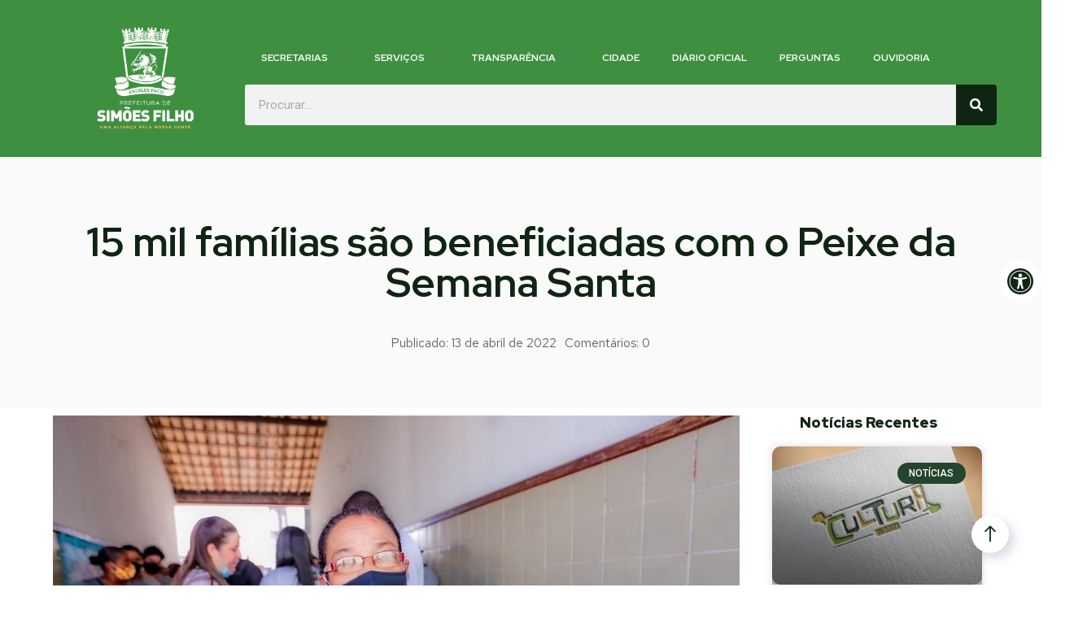

--- FILE ---
content_type: text/html; charset=UTF-8
request_url: https://simoesfilho.ba.gov.br/15-mil-familias-sao-beneficiadas-com-o-peixe-da-semana-santa/
body_size: 556414
content:
<!DOCTYPE html>
<html lang="pt-BR">
<head><meta charset="UTF-8"><script>if(navigator.userAgent.match(/MSIE|Internet Explorer/i)||navigator.userAgent.match(/Trident\/7\..*?rv:11/i)){var href=document.location.href;if(!href.match(/[?&]nowprocket/)){if(href.indexOf("?")==-1){if(href.indexOf("#")==-1){document.location.href=href+"?nowprocket=1"}else{document.location.href=href.replace("#","?nowprocket=1#")}}else{if(href.indexOf("#")==-1){document.location.href=href+"&nowprocket=1"}else{document.location.href=href.replace("#","&nowprocket=1#")}}}}</script><script>(()=>{class RocketLazyLoadScripts{constructor(){this.v="1.2.5.1",this.triggerEvents=["keydown","mousedown","mousemove","touchmove","touchstart","touchend","wheel"],this.userEventHandler=this.t.bind(this),this.touchStartHandler=this.i.bind(this),this.touchMoveHandler=this.o.bind(this),this.touchEndHandler=this.h.bind(this),this.clickHandler=this.u.bind(this),this.interceptedClicks=[],this.interceptedClickListeners=[],this.l(this),window.addEventListener("pageshow",(t=>{this.persisted=t.persisted,this.everythingLoaded&&this.m()})),document.addEventListener("DOMContentLoaded",(()=>{this.p()})),this.delayedScripts={normal:[],async:[],defer:[]},this.trash=[],this.allJQueries=[]}k(t){document.hidden?t.t():(this.triggerEvents.forEach((e=>window.addEventListener(e,t.userEventHandler,{passive:!0}))),window.addEventListener("touchstart",t.touchStartHandler,{passive:!0}),window.addEventListener("mousedown",t.touchStartHandler),document.addEventListener("visibilitychange",t.userEventHandler))}_(){this.triggerEvents.forEach((t=>window.removeEventListener(t,this.userEventHandler,{passive:!0}))),document.removeEventListener("visibilitychange",this.userEventHandler)}i(t){"HTML"!==t.target.tagName&&(window.addEventListener("touchend",this.touchEndHandler),window.addEventListener("mouseup",this.touchEndHandler),window.addEventListener("touchmove",this.touchMoveHandler,{passive:!0}),window.addEventListener("mousemove",this.touchMoveHandler),t.target.addEventListener("click",this.clickHandler),this.L(t.target,!0),this.M(t.target,"onclick","rocket-onclick"),this.C())}o(t){window.removeEventListener("touchend",this.touchEndHandler),window.removeEventListener("mouseup",this.touchEndHandler),window.removeEventListener("touchmove",this.touchMoveHandler,{passive:!0}),window.removeEventListener("mousemove",this.touchMoveHandler),t.target.removeEventListener("click",this.clickHandler),this.L(t.target,!1),this.M(t.target,"rocket-onclick","onclick"),this.O()}h(){window.removeEventListener("touchend",this.touchEndHandler),window.removeEventListener("mouseup",this.touchEndHandler),window.removeEventListener("touchmove",this.touchMoveHandler,{passive:!0}),window.removeEventListener("mousemove",this.touchMoveHandler)}u(t){t.target.removeEventListener("click",this.clickHandler),this.L(t.target,!1),this.M(t.target,"rocket-onclick","onclick"),this.interceptedClicks.push(t),t.preventDefault(),t.stopPropagation(),t.stopImmediatePropagation(),this.O()}D(){window.removeEventListener("touchstart",this.touchStartHandler,{passive:!0}),window.removeEventListener("mousedown",this.touchStartHandler),this.interceptedClicks.forEach((t=>{t.target.dispatchEvent(new MouseEvent("click",{view:t.view,bubbles:!0,cancelable:!0}))}))}l(t){EventTarget.prototype.addEventListenerBase=EventTarget.prototype.addEventListener,EventTarget.prototype.addEventListener=function(e,i,o){"click"!==e||t.windowLoaded||i===t.clickHandler||t.interceptedClickListeners.push({target:this,func:i,options:o}),(this||window).addEventListenerBase(e,i,o)}}L(t,e){this.interceptedClickListeners.forEach((i=>{i.target===t&&(e?t.removeEventListener("click",i.func,i.options):t.addEventListener("click",i.func,i.options))})),t.parentNode!==document.documentElement&&this.L(t.parentNode,e)}S(){return new Promise((t=>{this.T?this.O=t:t()}))}C(){this.T=!0}O(){this.T=!1}M(t,e,i){t.hasAttribute&&t.hasAttribute(e)&&(event.target.setAttribute(i,event.target.getAttribute(e)),event.target.removeAttribute(e))}t(){this._(this),"loading"===document.readyState?document.addEventListener("DOMContentLoaded",this.R.bind(this)):this.R()}p(){let t=[];document.querySelectorAll("script[type=rocketlazyloadscript][data-rocket-src]").forEach((e=>{let i=e.getAttribute("data-rocket-src");if(i&&0!==i.indexOf("data:")){0===i.indexOf("//")&&(i=location.protocol+i);try{const o=new URL(i).origin;o!==location.origin&&t.push({src:o,crossOrigin:e.crossOrigin||"module"===e.getAttribute("data-rocket-type")})}catch(t){}}})),t=[...new Map(t.map((t=>[JSON.stringify(t),t]))).values()],this.j(t,"preconnect")}async R(){this.lastBreath=Date.now(),this.P(this),this.F(this),this.q(),this.A(),this.I(),await this.U(this.delayedScripts.normal),await this.U(this.delayedScripts.defer),await this.U(this.delayedScripts.async);try{await this.W(),await this.H(this),await this.J()}catch(t){console.error(t)}window.dispatchEvent(new Event("rocket-allScriptsLoaded")),this.everythingLoaded=!0,this.S().then((()=>{this.D()})),this.N()}A(){document.querySelectorAll("script[type=rocketlazyloadscript]").forEach((t=>{t.hasAttribute("data-rocket-src")?t.hasAttribute("async")&&!1!==t.async?this.delayedScripts.async.push(t):t.hasAttribute("defer")&&!1!==t.defer||"module"===t.getAttribute("data-rocket-type")?this.delayedScripts.defer.push(t):this.delayedScripts.normal.push(t):this.delayedScripts.normal.push(t)}))}async B(t){if(await this.G(),!0!==t.noModule||!("noModule"in HTMLScriptElement.prototype))return new Promise((e=>{let i;function o(){(i||t).setAttribute("data-rocket-status","executed"),e()}try{if(navigator.userAgent.indexOf("Firefox/")>0||""===navigator.vendor)i=document.createElement("script"),[...t.attributes].forEach((t=>{let e=t.nodeName;"type"!==e&&("data-rocket-type"===e&&(e="type"),"data-rocket-src"===e&&(e="src"),i.setAttribute(e,t.nodeValue))})),t.text&&(i.text=t.text),i.hasAttribute("src")?(i.addEventListener("load",o),i.addEventListener("error",(function(){i.setAttribute("data-rocket-status","failed"),e()})),setTimeout((()=>{i.isConnected||e()}),1)):(i.text=t.text,o()),t.parentNode.replaceChild(i,t);else{const i=t.getAttribute("data-rocket-type"),n=t.getAttribute("data-rocket-src");i?(t.type=i,t.removeAttribute("data-rocket-type")):t.removeAttribute("type"),t.addEventListener("load",o),t.addEventListener("error",(function(){t.setAttribute("data-rocket-status","failed"),e()})),n?(t.removeAttribute("data-rocket-src"),t.src=n):t.src="data:text/javascript;base64,"+window.btoa(unescape(encodeURIComponent(t.text)))}}catch(i){t.setAttribute("data-rocket-status","failed"),e()}}));t.setAttribute("data-rocket-status","skipped")}async U(t){const e=t.shift();return e&&e.isConnected?(await this.B(e),this.U(t)):Promise.resolve()}I(){this.j([...this.delayedScripts.normal,...this.delayedScripts.defer,...this.delayedScripts.async],"preload")}j(t,e){var i=document.createDocumentFragment();t.forEach((t=>{const o=t.getAttribute&&t.getAttribute("data-rocket-src")||t.src;if(o){const n=document.createElement("link");n.href=o,n.rel=e,"preconnect"!==e&&(n.as="script"),t.getAttribute&&"module"===t.getAttribute("data-rocket-type")&&(n.crossOrigin=!0),t.crossOrigin&&(n.crossOrigin=t.crossOrigin),t.integrity&&(n.integrity=t.integrity),i.appendChild(n),this.trash.push(n)}})),document.head.appendChild(i)}P(t){let e={};function i(i,o){return e[o].eventsToRewrite.indexOf(i)>=0&&!t.everythingLoaded?"rocket-"+i:i}function o(t,o){!function(t){e[t]||(e[t]={originalFunctions:{add:t.addEventListener,remove:t.removeEventListener},eventsToRewrite:[]},t.addEventListener=function(){arguments[0]=i(arguments[0],t),e[t].originalFunctions.add.apply(t,arguments)},t.removeEventListener=function(){arguments[0]=i(arguments[0],t),e[t].originalFunctions.remove.apply(t,arguments)})}(t),e[t].eventsToRewrite.push(o)}function n(e,i){let o=e[i];e[i]=null,Object.defineProperty(e,i,{get:()=>o||function(){},set(n){t.everythingLoaded?o=n:e["rocket"+i]=o=n}})}o(document,"DOMContentLoaded"),o(window,"DOMContentLoaded"),o(window,"load"),o(window,"pageshow"),o(document,"readystatechange"),n(document,"onreadystatechange"),n(window,"onload"),n(window,"onpageshow")}F(t){let e;function i(e){return t.everythingLoaded?e:e.split(" ").map((t=>"load"===t||0===t.indexOf("load.")?"rocket-jquery-load":t)).join(" ")}function o(o){if(o&&o.fn&&!t.allJQueries.includes(o)){o.fn.ready=o.fn.init.prototype.ready=function(e){return t.domReadyFired?e.bind(document)(o):document.addEventListener("rocket-DOMContentLoaded",(()=>e.bind(document)(o))),o([])};const e=o.fn.on;o.fn.on=o.fn.init.prototype.on=function(){return this[0]===window&&("string"==typeof arguments[0]||arguments[0]instanceof String?arguments[0]=i(arguments[0]):"object"==typeof arguments[0]&&Object.keys(arguments[0]).forEach((t=>{const e=arguments[0][t];delete arguments[0][t],arguments[0][i(t)]=e}))),e.apply(this,arguments),this},t.allJQueries.push(o)}e=o}o(window.jQuery),Object.defineProperty(window,"jQuery",{get:()=>e,set(t){o(t)}})}async H(t){const e=document.querySelector("script[data-webpack]");e&&(await async function(){return new Promise((t=>{e.addEventListener("load",t),e.addEventListener("error",t)}))}(),await t.K(),await t.H(t))}async W(){this.domReadyFired=!0,await this.G(),document.dispatchEvent(new Event("rocket-readystatechange")),await this.G(),document.rocketonreadystatechange&&document.rocketonreadystatechange(),await this.G(),document.dispatchEvent(new Event("rocket-DOMContentLoaded")),await this.G(),window.dispatchEvent(new Event("rocket-DOMContentLoaded"))}async J(){await this.G(),document.dispatchEvent(new Event("rocket-readystatechange")),await this.G(),document.rocketonreadystatechange&&document.rocketonreadystatechange(),await this.G(),window.dispatchEvent(new Event("rocket-load")),await this.G(),window.rocketonload&&window.rocketonload(),await this.G(),this.allJQueries.forEach((t=>t(window).trigger("rocket-jquery-load"))),await this.G();const t=new Event("rocket-pageshow");t.persisted=this.persisted,window.dispatchEvent(t),await this.G(),window.rocketonpageshow&&window.rocketonpageshow({persisted:this.persisted}),this.windowLoaded=!0}m(){document.onreadystatechange&&document.onreadystatechange(),window.onload&&window.onload(),window.onpageshow&&window.onpageshow({persisted:this.persisted})}q(){const t=new Map;document.write=document.writeln=function(e){const i=document.currentScript;i||console.error("WPRocket unable to document.write this: "+e);const o=document.createRange(),n=i.parentElement;let s=t.get(i);void 0===s&&(s=i.nextSibling,t.set(i,s));const c=document.createDocumentFragment();o.setStart(c,0),c.appendChild(o.createContextualFragment(e)),n.insertBefore(c,s)}}async G(){Date.now()-this.lastBreath>45&&(await this.K(),this.lastBreath=Date.now())}async K(){return document.hidden?new Promise((t=>setTimeout(t))):new Promise((t=>requestAnimationFrame(t)))}N(){this.trash.forEach((t=>t.remove()))}static run(){const t=new RocketLazyLoadScripts;t.k(t)}}RocketLazyLoadScripts.run()})();</script>
	
	<meta name="viewport" content="width=device-width, initial-scale=1.0" >
	<meta name="format-detection" content="telephone=no">
	<link rel="profile" href="https://gmpg.org/xfn/11">
	<title>15 mil famílias são beneficiadas com o Peixe da Semana Santa &#8211; Prefeitura de Simões Filho</title>
<meta name='robots' content='max-image-preview:large' />
	<style>img:is([sizes="auto" i], [sizes^="auto," i]) { contain-intrinsic-size: 3000px 1500px }</style>
	<link rel='dns-prefetch' href='//vlibras.gov.br' />
<link rel='dns-prefetch' href='//fonts.googleapis.com' />
<link rel='dns-prefetch' href='//use.fontawesome.com' />
<link rel="alternate" type="application/rss+xml" title="Feed para Prefeitura de Simões Filho &raquo;" href="https://simoesfilho.ba.gov.br/feed/" />
<link rel="alternate" type="application/rss+xml" title="Feed de comentários para Prefeitura de Simões Filho &raquo;" href="https://simoesfilho.ba.gov.br/comments/feed/" />
<link rel="alternate" type="application/rss+xml" title="Feed de comentários para Prefeitura de Simões Filho &raquo; 15 mil famílias são beneficiadas com o Peixe da Semana Santa" href="https://simoesfilho.ba.gov.br/15-mil-familias-sao-beneficiadas-com-o-peixe-da-semana-santa/feed/" />
<script type="rocketlazyloadscript" data-rocket-type="text/javascript">
/* <![CDATA[ */
window._wpemojiSettings = {"baseUrl":"https:\/\/s.w.org\/images\/core\/emoji\/16.0.1\/72x72\/","ext":".png","svgUrl":"https:\/\/s.w.org\/images\/core\/emoji\/16.0.1\/svg\/","svgExt":".svg","source":{"concatemoji":"https:\/\/simoesfilho.ba.gov.br\/wp-includes\/js\/wp-emoji-release.min.js?ver=6.8.3"}};
/*! This file is auto-generated */
!function(s,n){var o,i,e;function c(e){try{var t={supportTests:e,timestamp:(new Date).valueOf()};sessionStorage.setItem(o,JSON.stringify(t))}catch(e){}}function p(e,t,n){e.clearRect(0,0,e.canvas.width,e.canvas.height),e.fillText(t,0,0);var t=new Uint32Array(e.getImageData(0,0,e.canvas.width,e.canvas.height).data),a=(e.clearRect(0,0,e.canvas.width,e.canvas.height),e.fillText(n,0,0),new Uint32Array(e.getImageData(0,0,e.canvas.width,e.canvas.height).data));return t.every(function(e,t){return e===a[t]})}function u(e,t){e.clearRect(0,0,e.canvas.width,e.canvas.height),e.fillText(t,0,0);for(var n=e.getImageData(16,16,1,1),a=0;a<n.data.length;a++)if(0!==n.data[a])return!1;return!0}function f(e,t,n,a){switch(t){case"flag":return n(e,"\ud83c\udff3\ufe0f\u200d\u26a7\ufe0f","\ud83c\udff3\ufe0f\u200b\u26a7\ufe0f")?!1:!n(e,"\ud83c\udde8\ud83c\uddf6","\ud83c\udde8\u200b\ud83c\uddf6")&&!n(e,"\ud83c\udff4\udb40\udc67\udb40\udc62\udb40\udc65\udb40\udc6e\udb40\udc67\udb40\udc7f","\ud83c\udff4\u200b\udb40\udc67\u200b\udb40\udc62\u200b\udb40\udc65\u200b\udb40\udc6e\u200b\udb40\udc67\u200b\udb40\udc7f");case"emoji":return!a(e,"\ud83e\udedf")}return!1}function g(e,t,n,a){var r="undefined"!=typeof WorkerGlobalScope&&self instanceof WorkerGlobalScope?new OffscreenCanvas(300,150):s.createElement("canvas"),o=r.getContext("2d",{willReadFrequently:!0}),i=(o.textBaseline="top",o.font="600 32px Arial",{});return e.forEach(function(e){i[e]=t(o,e,n,a)}),i}function t(e){var t=s.createElement("script");t.src=e,t.defer=!0,s.head.appendChild(t)}"undefined"!=typeof Promise&&(o="wpEmojiSettingsSupports",i=["flag","emoji"],n.supports={everything:!0,everythingExceptFlag:!0},e=new Promise(function(e){s.addEventListener("DOMContentLoaded",e,{once:!0})}),new Promise(function(t){var n=function(){try{var e=JSON.parse(sessionStorage.getItem(o));if("object"==typeof e&&"number"==typeof e.timestamp&&(new Date).valueOf()<e.timestamp+604800&&"object"==typeof e.supportTests)return e.supportTests}catch(e){}return null}();if(!n){if("undefined"!=typeof Worker&&"undefined"!=typeof OffscreenCanvas&&"undefined"!=typeof URL&&URL.createObjectURL&&"undefined"!=typeof Blob)try{var e="postMessage("+g.toString()+"("+[JSON.stringify(i),f.toString(),p.toString(),u.toString()].join(",")+"));",a=new Blob([e],{type:"text/javascript"}),r=new Worker(URL.createObjectURL(a),{name:"wpTestEmojiSupports"});return void(r.onmessage=function(e){c(n=e.data),r.terminate(),t(n)})}catch(e){}c(n=g(i,f,p,u))}t(n)}).then(function(e){for(var t in e)n.supports[t]=e[t],n.supports.everything=n.supports.everything&&n.supports[t],"flag"!==t&&(n.supports.everythingExceptFlag=n.supports.everythingExceptFlag&&n.supports[t]);n.supports.everythingExceptFlag=n.supports.everythingExceptFlag&&!n.supports.flag,n.DOMReady=!1,n.readyCallback=function(){n.DOMReady=!0}}).then(function(){return e}).then(function(){var e;n.supports.everything||(n.readyCallback(),(e=n.source||{}).concatemoji?t(e.concatemoji):e.wpemoji&&e.twemoji&&(t(e.twemoji),t(e.wpemoji)))}))}((window,document),window._wpemojiSettings);
/* ]]> */
</script>
<style id='wp-emoji-styles-inline-css' type='text/css'>

	img.wp-smiley, img.emoji {
		display: inline !important;
		border: none !important;
		box-shadow: none !important;
		height: 1em !important;
		width: 1em !important;
		margin: 0 0.07em !important;
		vertical-align: -0.1em !important;
		background: none !important;
		padding: 0 !important;
	}
</style>
<link rel='stylesheet' id='wp-block-library-css' href='https://simoesfilho.ba.gov.br/wp-includes/css/dist/block-library/style.min.css?ver=6.8.3' type='text/css' media='all' />
<style id='classic-theme-styles-inline-css' type='text/css'>
/*! This file is auto-generated */
.wp-block-button__link{color:#fff;background-color:#32373c;border-radius:9999px;box-shadow:none;text-decoration:none;padding:calc(.667em + 2px) calc(1.333em + 2px);font-size:1.125em}.wp-block-file__button{background:#32373c;color:#fff;text-decoration:none}
</style>
<link data-minify="1" rel='stylesheet' id='jet-engine-frontend-css' href='https://simoesfilho.ba.gov.br/wp-content/cache/min/1/wp-content/plugins/jet-engine/assets/css/frontend.css?ver=1746556216' type='text/css' media='all' />
<style id='global-styles-inline-css' type='text/css'>
:root{--wp--preset--aspect-ratio--square: 1;--wp--preset--aspect-ratio--4-3: 4/3;--wp--preset--aspect-ratio--3-4: 3/4;--wp--preset--aspect-ratio--3-2: 3/2;--wp--preset--aspect-ratio--2-3: 2/3;--wp--preset--aspect-ratio--16-9: 16/9;--wp--preset--aspect-ratio--9-16: 9/16;--wp--preset--color--black: #000000;--wp--preset--color--cyan-bluish-gray: #abb8c3;--wp--preset--color--white: #ffffff;--wp--preset--color--pale-pink: #f78da7;--wp--preset--color--vivid-red: #cf2e2e;--wp--preset--color--luminous-vivid-orange: #ff6900;--wp--preset--color--luminous-vivid-amber: #fcb900;--wp--preset--color--light-green-cyan: #7bdcb5;--wp--preset--color--vivid-green-cyan: #00d084;--wp--preset--color--pale-cyan-blue: #8ed1fc;--wp--preset--color--vivid-cyan-blue: #0693e3;--wp--preset--color--vivid-purple: #9b51e0;--wp--preset--gradient--vivid-cyan-blue-to-vivid-purple: linear-gradient(135deg,rgba(6,147,227,1) 0%,rgb(155,81,224) 100%);--wp--preset--gradient--light-green-cyan-to-vivid-green-cyan: linear-gradient(135deg,rgb(122,220,180) 0%,rgb(0,208,130) 100%);--wp--preset--gradient--luminous-vivid-amber-to-luminous-vivid-orange: linear-gradient(135deg,rgba(252,185,0,1) 0%,rgba(255,105,0,1) 100%);--wp--preset--gradient--luminous-vivid-orange-to-vivid-red: linear-gradient(135deg,rgba(255,105,0,1) 0%,rgb(207,46,46) 100%);--wp--preset--gradient--very-light-gray-to-cyan-bluish-gray: linear-gradient(135deg,rgb(238,238,238) 0%,rgb(169,184,195) 100%);--wp--preset--gradient--cool-to-warm-spectrum: linear-gradient(135deg,rgb(74,234,220) 0%,rgb(151,120,209) 20%,rgb(207,42,186) 40%,rgb(238,44,130) 60%,rgb(251,105,98) 80%,rgb(254,248,76) 100%);--wp--preset--gradient--blush-light-purple: linear-gradient(135deg,rgb(255,206,236) 0%,rgb(152,150,240) 100%);--wp--preset--gradient--blush-bordeaux: linear-gradient(135deg,rgb(254,205,165) 0%,rgb(254,45,45) 50%,rgb(107,0,62) 100%);--wp--preset--gradient--luminous-dusk: linear-gradient(135deg,rgb(255,203,112) 0%,rgb(199,81,192) 50%,rgb(65,88,208) 100%);--wp--preset--gradient--pale-ocean: linear-gradient(135deg,rgb(255,245,203) 0%,rgb(182,227,212) 50%,rgb(51,167,181) 100%);--wp--preset--gradient--electric-grass: linear-gradient(135deg,rgb(202,248,128) 0%,rgb(113,206,126) 100%);--wp--preset--gradient--midnight: linear-gradient(135deg,rgb(2,3,129) 0%,rgb(40,116,252) 100%);--wp--preset--font-size--small: 13px;--wp--preset--font-size--medium: 20px;--wp--preset--font-size--large: 36px;--wp--preset--font-size--x-large: 42px;--wp--preset--spacing--20: 0.44rem;--wp--preset--spacing--30: 0.67rem;--wp--preset--spacing--40: 1rem;--wp--preset--spacing--50: 1.5rem;--wp--preset--spacing--60: 2.25rem;--wp--preset--spacing--70: 3.38rem;--wp--preset--spacing--80: 5.06rem;--wp--preset--shadow--natural: 6px 6px 9px rgba(0, 0, 0, 0.2);--wp--preset--shadow--deep: 12px 12px 50px rgba(0, 0, 0, 0.4);--wp--preset--shadow--sharp: 6px 6px 0px rgba(0, 0, 0, 0.2);--wp--preset--shadow--outlined: 6px 6px 0px -3px rgba(255, 255, 255, 1), 6px 6px rgba(0, 0, 0, 1);--wp--preset--shadow--crisp: 6px 6px 0px rgba(0, 0, 0, 1);}:where(.is-layout-flex){gap: 0.5em;}:where(.is-layout-grid){gap: 0.5em;}body .is-layout-flex{display: flex;}.is-layout-flex{flex-wrap: wrap;align-items: center;}.is-layout-flex > :is(*, div){margin: 0;}body .is-layout-grid{display: grid;}.is-layout-grid > :is(*, div){margin: 0;}:where(.wp-block-columns.is-layout-flex){gap: 2em;}:where(.wp-block-columns.is-layout-grid){gap: 2em;}:where(.wp-block-post-template.is-layout-flex){gap: 1.25em;}:where(.wp-block-post-template.is-layout-grid){gap: 1.25em;}.has-black-color{color: var(--wp--preset--color--black) !important;}.has-cyan-bluish-gray-color{color: var(--wp--preset--color--cyan-bluish-gray) !important;}.has-white-color{color: var(--wp--preset--color--white) !important;}.has-pale-pink-color{color: var(--wp--preset--color--pale-pink) !important;}.has-vivid-red-color{color: var(--wp--preset--color--vivid-red) !important;}.has-luminous-vivid-orange-color{color: var(--wp--preset--color--luminous-vivid-orange) !important;}.has-luminous-vivid-amber-color{color: var(--wp--preset--color--luminous-vivid-amber) !important;}.has-light-green-cyan-color{color: var(--wp--preset--color--light-green-cyan) !important;}.has-vivid-green-cyan-color{color: var(--wp--preset--color--vivid-green-cyan) !important;}.has-pale-cyan-blue-color{color: var(--wp--preset--color--pale-cyan-blue) !important;}.has-vivid-cyan-blue-color{color: var(--wp--preset--color--vivid-cyan-blue) !important;}.has-vivid-purple-color{color: var(--wp--preset--color--vivid-purple) !important;}.has-black-background-color{background-color: var(--wp--preset--color--black) !important;}.has-cyan-bluish-gray-background-color{background-color: var(--wp--preset--color--cyan-bluish-gray) !important;}.has-white-background-color{background-color: var(--wp--preset--color--white) !important;}.has-pale-pink-background-color{background-color: var(--wp--preset--color--pale-pink) !important;}.has-vivid-red-background-color{background-color: var(--wp--preset--color--vivid-red) !important;}.has-luminous-vivid-orange-background-color{background-color: var(--wp--preset--color--luminous-vivid-orange) !important;}.has-luminous-vivid-amber-background-color{background-color: var(--wp--preset--color--luminous-vivid-amber) !important;}.has-light-green-cyan-background-color{background-color: var(--wp--preset--color--light-green-cyan) !important;}.has-vivid-green-cyan-background-color{background-color: var(--wp--preset--color--vivid-green-cyan) !important;}.has-pale-cyan-blue-background-color{background-color: var(--wp--preset--color--pale-cyan-blue) !important;}.has-vivid-cyan-blue-background-color{background-color: var(--wp--preset--color--vivid-cyan-blue) !important;}.has-vivid-purple-background-color{background-color: var(--wp--preset--color--vivid-purple) !important;}.has-black-border-color{border-color: var(--wp--preset--color--black) !important;}.has-cyan-bluish-gray-border-color{border-color: var(--wp--preset--color--cyan-bluish-gray) !important;}.has-white-border-color{border-color: var(--wp--preset--color--white) !important;}.has-pale-pink-border-color{border-color: var(--wp--preset--color--pale-pink) !important;}.has-vivid-red-border-color{border-color: var(--wp--preset--color--vivid-red) !important;}.has-luminous-vivid-orange-border-color{border-color: var(--wp--preset--color--luminous-vivid-orange) !important;}.has-luminous-vivid-amber-border-color{border-color: var(--wp--preset--color--luminous-vivid-amber) !important;}.has-light-green-cyan-border-color{border-color: var(--wp--preset--color--light-green-cyan) !important;}.has-vivid-green-cyan-border-color{border-color: var(--wp--preset--color--vivid-green-cyan) !important;}.has-pale-cyan-blue-border-color{border-color: var(--wp--preset--color--pale-cyan-blue) !important;}.has-vivid-cyan-blue-border-color{border-color: var(--wp--preset--color--vivid-cyan-blue) !important;}.has-vivid-purple-border-color{border-color: var(--wp--preset--color--vivid-purple) !important;}.has-vivid-cyan-blue-to-vivid-purple-gradient-background{background: var(--wp--preset--gradient--vivid-cyan-blue-to-vivid-purple) !important;}.has-light-green-cyan-to-vivid-green-cyan-gradient-background{background: var(--wp--preset--gradient--light-green-cyan-to-vivid-green-cyan) !important;}.has-luminous-vivid-amber-to-luminous-vivid-orange-gradient-background{background: var(--wp--preset--gradient--luminous-vivid-amber-to-luminous-vivid-orange) !important;}.has-luminous-vivid-orange-to-vivid-red-gradient-background{background: var(--wp--preset--gradient--luminous-vivid-orange-to-vivid-red) !important;}.has-very-light-gray-to-cyan-bluish-gray-gradient-background{background: var(--wp--preset--gradient--very-light-gray-to-cyan-bluish-gray) !important;}.has-cool-to-warm-spectrum-gradient-background{background: var(--wp--preset--gradient--cool-to-warm-spectrum) !important;}.has-blush-light-purple-gradient-background{background: var(--wp--preset--gradient--blush-light-purple) !important;}.has-blush-bordeaux-gradient-background{background: var(--wp--preset--gradient--blush-bordeaux) !important;}.has-luminous-dusk-gradient-background{background: var(--wp--preset--gradient--luminous-dusk) !important;}.has-pale-ocean-gradient-background{background: var(--wp--preset--gradient--pale-ocean) !important;}.has-electric-grass-gradient-background{background: var(--wp--preset--gradient--electric-grass) !important;}.has-midnight-gradient-background{background: var(--wp--preset--gradient--midnight) !important;}.has-small-font-size{font-size: var(--wp--preset--font-size--small) !important;}.has-medium-font-size{font-size: var(--wp--preset--font-size--medium) !important;}.has-large-font-size{font-size: var(--wp--preset--font-size--large) !important;}.has-x-large-font-size{font-size: var(--wp--preset--font-size--x-large) !important;}
:where(.wp-block-post-template.is-layout-flex){gap: 1.25em;}:where(.wp-block-post-template.is-layout-grid){gap: 1.25em;}
:where(.wp-block-columns.is-layout-flex){gap: 2em;}:where(.wp-block-columns.is-layout-grid){gap: 2em;}
:root :where(.wp-block-pullquote){font-size: 1.5em;line-height: 1.6;}
</style>
<link rel='stylesheet' id='onum-fonts-css' href='https://fonts.googleapis.com/css?family=Red+Hat+Text%3A400%2C400i%2C500%2C500i%2C700%2C700i%7CRed+Hat+Display%3A400%2C400i%2C500%2C500i%2C700%2C700i%2C900%2C900i&#038;subset=latin' type='text/css' media='all' />
<link data-minify="1" rel='stylesheet' id='bootstrap-css' href='https://simoesfilho.ba.gov.br/wp-content/cache/min/1/wp-content/themes/onum/css/bootstrap.css?ver=1746556216' type='text/css' media='all' />
<link data-minify="1" rel='stylesheet' id='onum-awesome-font-css' href='https://simoesfilho.ba.gov.br/wp-content/cache/min/1/wp-content/themes/onum/css/font-awesome.css?ver=1746556216' type='text/css' media='all' />
<link data-minify="1" rel='stylesheet' id='onum-flaticon-font-css' href='https://simoesfilho.ba.gov.br/wp-content/cache/min/1/wp-content/themes/onum/css/flaticon.css?ver=1746556216' type='text/css' media='all' />
<link data-minify="1" rel='stylesheet' id='slick-slider-css' href='https://simoesfilho.ba.gov.br/wp-content/cache/min/1/wp-content/themes/onum/css/slick.css?ver=1746556216' type='text/css' media='all' />
<link data-minify="1" rel='stylesheet' id='slick-theme-css' href='https://simoesfilho.ba.gov.br/wp-content/cache/min/1/wp-content/themes/onum/css/slick-theme.css?ver=1746556216' type='text/css' media='all' />
<link data-minify="1" rel='stylesheet' id='magnific-popup-css' href='https://simoesfilho.ba.gov.br/wp-content/cache/min/1/wp-content/themes/onum/css/magnific-popup.css?ver=1746556216' type='text/css' media='all' />
<link data-minify="1" rel='stylesheet' id='onum-style-css' href='https://simoesfilho.ba.gov.br/wp-content/cache/background-css/simoesfilho.ba.gov.br/wp-content/cache/min/1/wp-content/themes/onum/style.css?ver=1746556216&wpr_t=1762796657' type='text/css' media='all' />
<link data-minify="1" rel='stylesheet' id='simple-likes-public-css-css' href='https://simoesfilho.ba.gov.br/wp-content/cache/min/1/wp-content/themes/onum/inc/backend/css/simple-likes-public.css?ver=1746556216' type='text/css' media='all' />
<link data-minify="1" rel='stylesheet' id='jet-popup-frontend-css' href='https://simoesfilho.ba.gov.br/wp-content/cache/background-css/simoesfilho.ba.gov.br/wp-content/cache/min/1/wp-content/plugins/jet-popup/assets/css/jet-popup-frontend.css?ver=1746556216&wpr_t=1762796657' type='text/css' media='all' />
<link data-minify="1" rel='stylesheet' id='dflip-icons-style-css' href='https://simoesfilho.ba.gov.br/wp-content/cache/min/1/wp-content/plugins/3d-flipbook-dflip-lite/assets/css/themify-icons.min.css?ver=1746556216' type='text/css' media='all' />
<link rel='stylesheet' id='dflip-style-css' href='https://simoesfilho.ba.gov.br/wp-content/cache/background-css/simoesfilho.ba.gov.br/wp-content/plugins/3d-flipbook-dflip-lite/assets/css/dflip.min.css?ver=1.7.33&wpr_t=1762796657' type='text/css' media='all' />
<link data-minify="1" rel='stylesheet' id='jet-elements-css' href='https://simoesfilho.ba.gov.br/wp-content/cache/background-css/simoesfilho.ba.gov.br/wp-content/cache/min/1/wp-content/plugins/jet-elements/assets/css/jet-elements.css?ver=1746556216&wpr_t=1762796657' type='text/css' media='all' />
<link data-minify="1" rel='stylesheet' id='jet-elements-skin-css' href='https://simoesfilho.ba.gov.br/wp-content/cache/min/1/wp-content/plugins/jet-elements/assets/css/jet-elements-skin.css?ver=1746556216' type='text/css' media='all' />
<link data-minify="1" rel='stylesheet' id='elementor-icons-css' href='https://simoesfilho.ba.gov.br/wp-content/cache/min/1/wp-content/plugins/elementor/assets/lib/eicons/css/elementor-icons.min.css?ver=1746556216' type='text/css' media='all' />
<link rel='stylesheet' id='elementor-frontend-css' href='https://simoesfilho.ba.gov.br/wp-content/plugins/elementor/assets/css/frontend-lite.min.css?ver=3.13.4' type='text/css' media='all' />
<link rel='stylesheet' id='swiper-css' href='https://simoesfilho.ba.gov.br/wp-content/plugins/elementor/assets/lib/swiper/css/swiper.min.css?ver=5.3.6' type='text/css' media='all' />
<link rel='stylesheet' id='elementor-post-8-css' href='https://simoesfilho.ba.gov.br/wp-content/uploads/elementor/css/post-8.css?ver=1717529080' type='text/css' media='all' />
<link rel='stylesheet' id='elementor-pro-css' href='https://simoesfilho.ba.gov.br/wp-content/plugins/elementor-pro/assets/css/frontend-lite.min.css?ver=3.13.2' type='text/css' media='all' />
<link data-minify="1" rel='stylesheet' id='jet-tabs-frontend-css' href='https://simoesfilho.ba.gov.br/wp-content/cache/background-css/simoesfilho.ba.gov.br/wp-content/cache/min/1/wp-content/plugins/jet-tabs/assets/css/jet-tabs-frontend.css?ver=1746556216&wpr_t=1762796657' type='text/css' media='all' />
<link rel='stylesheet' id='elementor-global-css' href='https://simoesfilho.ba.gov.br/wp-content/uploads/elementor/css/global.css?ver=1717529081' type='text/css' media='all' />
<link rel='stylesheet' id='elementor-post-14856-css' href='https://simoesfilho.ba.gov.br/wp-content/uploads/elementor/css/post-14856.css?ver=1746559032' type='text/css' media='all' />
<link data-minify="1" rel='stylesheet' id='grid-news-css' href='https://simoesfilho.ba.gov.br/wp-content/cache/min/1/wp-content/plugins/grid-news-1/assets/css/grid-news.css?ver=1746556216' type='text/css' media='all' />
<link rel='stylesheet' id='elementor-post-5726-css' href='https://simoesfilho.ba.gov.br/wp-content/uploads/elementor/css/post-5726.css?ver=1746558998' type='text/css' media='all' />
<link rel='stylesheet' id='elementor-post-7263-css' href='https://simoesfilho.ba.gov.br/wp-content/uploads/elementor/css/post-7263.css?ver=1717539250' type='text/css' media='all' />
<link rel='stylesheet' id='elementor-post-14347-css' href='https://simoesfilho.ba.gov.br/wp-content/uploads/elementor/css/post-14347.css?ver=1717529090' type='text/css' media='all' />
<link rel='stylesheet' id='elementor-post-7065-css' href='https://simoesfilho.ba.gov.br/wp-content/uploads/elementor/css/post-7065.css?ver=1717529090' type='text/css' media='all' />
<link rel='stylesheet' id='elementor-post-7055-css' href='https://simoesfilho.ba.gov.br/wp-content/uploads/elementor/css/post-7055.css?ver=1717529091' type='text/css' media='all' />
<link rel='stylesheet' id='elementor-post-7050-css' href='https://simoesfilho.ba.gov.br/wp-content/uploads/elementor/css/post-7050.css?ver=1717529091' type='text/css' media='all' />
<link rel='stylesheet' id='elementor-post-6952-css' href='https://simoesfilho.ba.gov.br/wp-content/uploads/elementor/css/post-6952.css?ver=1746533827' type='text/css' media='all' />
<link rel='stylesheet' id='pojo-a11y-css' href='https://simoesfilho.ba.gov.br/wp-content/plugins/pojo-accessibility/assets/css/style.min.css?ver=1.0.0' type='text/css' media='all' />
<link data-minify="1" rel='stylesheet' id='font-awesome-official-css' href='https://simoesfilho.ba.gov.br/wp-content/cache/min/1/releases/v6.1.1/css/all.css?ver=1746556216' type='text/css' media='all' crossorigin="anonymous" />
<style id='rocket-lazyload-inline-css' type='text/css'>
.rll-youtube-player{position:relative;padding-bottom:56.23%;height:0;overflow:hidden;max-width:100%;}.rll-youtube-player:focus-within{outline: 2px solid currentColor;outline-offset: 5px;}.rll-youtube-player iframe{position:absolute;top:0;left:0;width:100%;height:100%;z-index:100;background:0 0}.rll-youtube-player img{bottom:0;display:block;left:0;margin:auto;max-width:100%;width:100%;position:absolute;right:0;top:0;border:none;height:auto;-webkit-transition:.4s all;-moz-transition:.4s all;transition:.4s all}.rll-youtube-player img:hover{-webkit-filter:brightness(75%)}.rll-youtube-player .play{height:100%;width:100%;left:0;top:0;position:absolute;background:var(--wpr-bg-c129e520-bfac-46cf-b947-d4556a66261b) no-repeat center;background-color: transparent !important;cursor:pointer;border:none;}
</style>
<link data-minify="1" rel='stylesheet' id='font-awesome-official-v4shim-css' href='https://simoesfilho.ba.gov.br/wp-content/cache/min/1/releases/v6.1.1/css/v4-shims.css?ver=1746556216' type='text/css' media='all' crossorigin="anonymous" />
<link rel='stylesheet' id='google-fonts-1-css' href='https://fonts.googleapis.com/css?family=Roboto%3A100%2C100italic%2C200%2C200italic%2C300%2C300italic%2C400%2C400italic%2C500%2C500italic%2C600%2C600italic%2C700%2C700italic%2C800%2C800italic%2C900%2C900italic%7CRoboto+Slab%3A100%2C100italic%2C200%2C200italic%2C300%2C300italic%2C400%2C400italic%2C500%2C500italic%2C600%2C600italic%2C700%2C700italic%2C800%2C800italic%2C900%2C900italic%7CRed+Hat+Display%3A100%2C100italic%2C200%2C200italic%2C300%2C300italic%2C400%2C400italic%2C500%2C500italic%2C600%2C600italic%2C700%2C700italic%2C800%2C800italic%2C900%2C900italic%7CRed+Hat+Text%3A100%2C100italic%2C200%2C200italic%2C300%2C300italic%2C400%2C400italic%2C500%2C500italic%2C600%2C600italic%2C700%2C700italic%2C800%2C800italic%2C900%2C900italic%7CRubik%3A100%2C100italic%2C200%2C200italic%2C300%2C300italic%2C400%2C400italic%2C500%2C500italic%2C600%2C600italic%2C700%2C700italic%2C800%2C800italic%2C900%2C900italic&#038;display=auto&#038;ver=6.8.3' type='text/css' media='all' />
<link rel='stylesheet' id='elementor-icons-shared-0-css' href='https://simoesfilho.ba.gov.br/wp-content/plugins/elementor/assets/lib/font-awesome/css/fontawesome.min.css?ver=5.15.3' type='text/css' media='all' />
<link data-minify="1" rel='stylesheet' id='elementor-icons-fa-solid-css' href='https://simoesfilho.ba.gov.br/wp-content/cache/min/1/wp-content/plugins/elementor/assets/lib/font-awesome/css/solid.min.css?ver=1746556216' type='text/css' media='all' />
<link data-minify="1" rel='stylesheet' id='elementor-icons-fa-brands-css' href='https://simoesfilho.ba.gov.br/wp-content/cache/min/1/wp-content/plugins/elementor/assets/lib/font-awesome/css/brands.min.css?ver=1746556216' type='text/css' media='all' />
<link data-minify="1" rel='stylesheet' id='elementor-icons-fa-regular-css' href='https://simoesfilho.ba.gov.br/wp-content/cache/min/1/wp-content/plugins/elementor/assets/lib/font-awesome/css/regular.min.css?ver=1746556216' type='text/css' media='all' />
<link rel="preconnect" href="https://fonts.gstatic.com/" crossorigin><script type="text/javascript" src="https://simoesfilho.ba.gov.br/wp-includes/js/jquery/jquery.min.js?ver=3.7.1" id="jquery-core-js"></script>
<script type="text/javascript" src="https://simoesfilho.ba.gov.br/wp-includes/js/jquery/jquery-migrate.min.js?ver=3.4.1" id="jquery-migrate-js"></script>
<script type="rocketlazyloadscript" data-minify="1" data-rocket-type="text/javascript" data-rocket-src="https://simoesfilho.ba.gov.br/wp-content/cache/min/1/app/vlibras-plugin.js?ver=1746556217" id="vlibrasjs-js" defer></script>
<script type="rocketlazyloadscript" data-rocket-type="text/javascript" id="vlibrasjs-js-after">
/* <![CDATA[ */
try{vlibrasjs.load({ async: true });}catch(e){}
/* ]]> */
</script>
<script type="text/javascript" id="simple-likes-public-js-js-extra">
/* <![CDATA[ */
var simpleLikes = {"ajaxurl":"https:\/\/simoesfilho.ba.gov.br\/wp-admin\/admin-ajax.php","like":"Like","unlike":"Unlike"};
/* ]]> */
</script>
<script type="rocketlazyloadscript" data-minify="1" data-rocket-type="text/javascript" data-rocket-src="https://simoesfilho.ba.gov.br/wp-content/cache/min/1/wp-content/themes/onum/inc/backend/js/simple-likes-public.js?ver=1746556217" id="simple-likes-public-js-js" defer></script>
<script type="rocketlazyloadscript" data-rocket-type="text/javascript" data-rocket-src="https://simoesfilho.ba.gov.br/wp-content/plugins/grid-news-1/assets/js/grid-news.js?ver=1762796656" id="grid-news-js" defer></script>
<link rel="https://api.w.org/" href="https://simoesfilho.ba.gov.br/wp-json/" /><link rel="alternate" title="JSON" type="application/json" href="https://simoesfilho.ba.gov.br/wp-json/wp/v2/posts/10098" /><link rel="EditURI" type="application/rsd+xml" title="RSD" href="https://simoesfilho.ba.gov.br/xmlrpc.php?rsd" />
<meta name="generator" content="WordPress 6.8.3" />
<link rel="canonical" href="https://simoesfilho.ba.gov.br/15-mil-familias-sao-beneficiadas-com-o-peixe-da-semana-santa/" />
<link rel='shortlink' href='https://simoesfilho.ba.gov.br/?p=10098' />
<link rel="alternate" title="oEmbed (JSON)" type="application/json+oembed" href="https://simoesfilho.ba.gov.br/wp-json/oembed/1.0/embed?url=https%3A%2F%2Fsimoesfilho.ba.gov.br%2F15-mil-familias-sao-beneficiadas-com-o-peixe-da-semana-santa%2F" />
<link rel="alternate" title="oEmbed (XML)" type="text/xml+oembed" href="https://simoesfilho.ba.gov.br/wp-json/oembed/1.0/embed?url=https%3A%2F%2Fsimoesfilho.ba.gov.br%2F15-mil-familias-sao-beneficiadas-com-o-peixe-da-semana-santa%2F&#038;format=xml" />
<link rel="pingback" href="https://simoesfilho.ba.gov.br/xmlrpc.php"><style id="onum-inline-styles" type="text/css">
            .bg-gradient,
            .bg-hover-gradient:hover,
            .author-widget_wrapper,
            .service-box .number-box,
            .service-box .overlay,
            .icon-box.s1 .icon-main, .icon-box.s4 .icon-main,
            .icon-box.s3 .icon-main,
            .icon-box.s3 .bg-s3,
            .icon-box-grid,
            .process-box .number-box,
            .ot-testimonials .testimonial-wrap .bg-block,
            .projects-box .portfolio-info .portfolio-info-inner{ 
                background-color: #102414;
                background-image:-moz-linear-gradient(145deg, #102414, #142c34);
                background-image:-webkit-linear-gradient(145deg, #102414, #142c34);
                background-image:linear-gradient(145deg, #102414, #142c34); 
            }

            /**** Main Color ****/

            	/* Background Color */
                blockquote:before,
                .bg-primary,
                .octf-btn.octf-btn-white i,
                .octf-btn-primary,
                .post-box .post-cat a,
                .blog-post .share-post a,
                .widget-area .widget .widget-title:before,
                .search-form .search-submit i,
                .ot-pricing-table.s3 .title-table,
                .ot-tabs .tab-link,
                .ot-counter h6:before,
                .dc-text.dc-bg-primary .elementor-drop-cap,
                .mc4wp-form-fields .subscribe-inner-form .subscribe-btn-icon i{ background-color: #345b63; }
    			
    			/* Color */
                .text-primary,
                .octf-btn.octf-btn-white,
                .octf-btn.octf-btn-white:visited, .octf-btn.octf-btn-white:hover, .octf-btn.octf-btn-white:focus,                
                a:hover, a:focus, a:active,
                .header-topbar a:hover,
                .header-overlay .header-topbar a:hover,
                .header_mobile .mobile_nav .mobile_mainmenu li li a:hover,.header_mobile .mobile_nav .mobile_mainmenu ul > li > ul > li.current-menu-ancestor > a,
                .header_mobile .mobile_nav .mobile_mainmenu > li > a:hover, .header_mobile .mobile_nav .mobile_mainmenu > li.current-menu-item > a,.header_mobile .mobile_nav .mobile_mainmenu > li.current-menu-ancestor > a,
                .page-header .breadcrumbs li a:hover,
                .post-box .post-cat a:hover,
                .post-box .entry-meta a:hover i,
                .post-box .entry-title a:hover,
                .blog-post .author-bio .author-info .author-socials a:hover,
                .drop-cap span,
                .sl-wrapper .sl-icon svg,
                .comments-area .comment-item .comment-meta .comment-reply-link:hover,
                .comment-respond .comment-reply-title small a:hover,
                .comment-form .logged-in-as a:hover,
                .icon-box .content-box h5 a:hover,
                .icon-box.s3:hover h5 a:hover, .icon-box.s3:hover p a:hover,
                .icon-box-grid .icon-box .content-box h5 a:hover,
                .ot-pricing-table.s3 h2,
                .ot-tabs .tab-content ul.has-icon li i,
                .ot-counter h6,
                .video-popup a,
                .dc-text .elementor-drop-cap span{ color: #345b63; }
    			
    		/**** Second Color ****/
            
    		    /* Background Color */
                .bg-second,
                .slick-arrow:not(.slick-disabled):hover,
                .octf-btn-secondary,
                .octf-btn-secondary.octf-btn-white i,
                .main-navigation > ul > li:after,.main-navigation > ul > li:before,
                .main-navigation ul li li a:before,
                .cart-contents .count,
                .post-box .btn-play i:hover,
                .page-pagination li span, .page-pagination li a:hover,
                .blog-post .tagcloud a:hover,
                .widget .tagcloud a:hover,
                .widget-area .widget ul:not(.recent-news) > li a:hover:before,
                .search-form .search-submit i:hover,
                .ot-heading.text-light h6:before, .ot-heading.text-light h6:after,
                .team-wrap .team-social a, .team-wrap .team-social span,
                .ot-progress .progress-bar,
                .ot-pricing-table .title-table,
                .ot-tabs .tab-link.current, .ot-tabs .tab-link:hover,
                .ot-accordions .acc-item .acc-toggle i,
                .slider,
                .video-popup a:hover,
                .dc-text.dc-bg-second .elementor-drop-cap,
                div .custom .tp-bullet:after,
                .grid-lines .line-cleft .g-dot,
                .grid-lines .line-cright .g-dot,
                .project_filters li a:after{ background-color: #142c34; }        

                /* Color */            
                .text-second,
                .slick-arrow,
                .octf-btn-secondary i,
                .octf-btn-secondary.octf-btn-white,
                .octf-btn-secondary.octf-btn-white:visited, .octf-btn-secondary.octf-btn-white:hover, .octf-btn-secondary.octf-btn-white:focus,
                a,
                a:visited,
                .topbar-info li i,
                .main-navigation ul > li > a:hover,
                .main-navigation ul li li a:hover,.main-navigation ul ul li.current-menu-item > a,.main-navigation ul ul li.current-menu-ancestor > a,
                .header-style-1.header-overlay .btn-cta-header a,
                .post-box .link-box a:hover,
                .post-box .link-box i,
                .post-box .quote-box i,
                .post-box .btn-play i,
                .widget-area .widget ul:not(.recent-news) > li a:hover,
                .widget-area .widget ul:not(.recent-news) > li a:hover + span,
                .widget .recent-news h6 a:hover,
                .service-box:hover .number-box,
                .service-box-s2 .number-box,
                .active .service-box .number-box,
                .icon-box.s1:hover .icon-main, .icon-box.s4:hover .icon-main,
                .icon-box.s3:hover .icon-main,
                .active .icon-box.s1 .icon-main,
                .active .icon-box.s3 .icon-main,
                .team-wrap .team-social.active span,
                .ot-pricing-table .inner-table h2,
                .ot-accordions .acc-item .acc-toggle:hover,
                .ot-accordions .acc-item.current .acc-toggle,
                .slick-dots li.slick-active button:before,
                .real-numbers > span.active,
                .real-numbers .chart-boxs .chart-item h2,
                .dc-text.dc-text-second .elementor-drop-cap span,
                .projects-style-2 .projects-box .portfolio-info .portfolio-cates,
                .projects-style-2 .projects-box .portfolio-info .portfolio-cates a,
                .project_filters li a:hover, .project_filters li a.selected,
                .ot-countdown li.seperator,
                #back-to-top{ color: #142c34; }

                /* Border Color */
                .video-popup a:hover span{ border-color: #142c34; }

            /**** Third Color ****/
                
                /* Background Color */
                .bg-third,
                .octf-btn-third,
                .octf-btn-third.octf-btn-white i,
                .ot-pricing-table.s2 .title-table,
                .message-box .icon-main,
                input:checked + .slider,
                .dc-text.dc-bg-third .elementor-drop-cap,
                .grid-lines .g-dot{ background-color: #102414; }

                /* Color */
                .text-third,
                .octf-btn-third i,
                .octf-btn-third.octf-btn-white,
                .octf-btn-third.octf-btn-white:visited, .octf-btn-third.octf-btn-white:hover, .octf-btn-third.octf-btn-white:focus,
                .post-nav a,
                .post-nav a:hover span,
                .icon-box.s2 .icon-main,
                .icon-box-grid .icon-box:hover .icon-main,
                .ot-pricing-table.s2 h2,
                .tab-titles .title-item:hover .icon-main, .tab-titles .title-item.tab-active .icon-main,
                .real-numbers > span.a-switch.active,
                .dc-text.dc-text-third .elementor-drop-cap span{ color: #102414; }       

                /* Custom box-shadow when main color change */
                .octf-btn, .octf-btn-primary.octf-btn, .octf-btn-third.octf-btn, .octf-btn-secondary.octf-btn {
                    box-shadow: 12px 12px 20px 0px rgba(42, 67, 113, 0.3);
                  -webkit-box-shadow: 12px 12px 20px 0px rgba(42, 67, 113, 0.3);
                  -moz-box-shadow: 12px 12px 20px 0px rgba(42, 67, 113, 0.3);
                }
                .octf-btn-primary.octf-btn-icon, .octf-btn-third.octf-btn-icon, .octf-btn-secondary.octf-btn-icon {
                    box-shadow: 8px 8px 18px 0px rgba(42, 67, 113, 0.3);
                  -webkit-box-shadow: 8px 8px 18px 0px rgba(42, 67, 113, 0.3);
                  -moz-box-shadow: 8px 8px 18px 0px rgba(42, 67, 113, 0.3);
                }
                .icon-box-grid, .author-widget_wrapper {
                    box-shadow: 30px 30px 65px 0px rgba(42, 67, 113, 0.3);
                    -webkit-box-shadow: 30px 30px 65px 0px rgba(42, 67, 113, 0.3);
                    -moz-box-shadow: 30px 30px 65px 0px rgba(42, 67, 113, 0.3);
                }
                .icon-box.s1 .icon-main, .icon-box.s4 .icon-main {
                    box-shadow: 8px 8px 20px 0px rgba(42, 67, 113, 0.3);
                    -webkit-box-shadow: 8px 8px 20px 0px rgba(42, 67, 113, 0.3);
                    -moz-box-shadow: 8px 8px 20px 0px rgba(42, 67, 113, 0.3);
                }
                .icon-box.s3 .icon-main {
                    box-shadow: 8px 8px 30px 0px rgba(42, 67, 113, 0.3);
                    -webkit-box-shadow: 8px 8px 30px 0px rgba(42, 67, 113, 0.3);
                    -moz-box-shadow: 8px 8px 30px 0px rgba(42, 67, 113, 0.3);
                }
                .ot-testimonials .testimonial-wrap .bg-block {
                    box-shadow: 30px 30px 45px 0px rgba(42, 67, 113, 0.3);
                    -webkit-box-shadow: 30px 30px 45px 0px rgba(42, 67, 113, 0.3);
                    -moz-box-shadow: 30px 30px 45px 0px rgba(42, 67, 113, 0.3);
                }
                .team-wrap .team-social a, .team-wrap .team-social span {
                    box-shadow: 5px 5px 18px 0px rgba(42, 67, 113, 0.3);
                    -webkit-box-shadow: 5px 5px 18px 0px rgba(42, 67, 113, 0.3);
                    -moz-box-shadow: 5px 5px 18px 0px rgba(42, 67, 113, 0.3);
                }
                .process-box .number-box {
                    box-shadow: 10px 10px 30px 0px rgba(42, 67, 113, 0.3);
                    -webkit-box-shadow: 10px 10px 30px 0px rgba(42, 67, 113, 0.3);
                    -moz-box-shadow: 10px 10px 30px 0px rgba(42, 67, 113, 0.3);
                }
                .page-pagination li span, .page-pagination li a:hover {
                    box-shadow: 6px 6px 13px 0px rgba(42, 67, 113, 0.3);
                    -webkit-box-shadow: 6px 6px 13px 0px rgba(42, 67, 113, 0.3);
                    -moz-box-shadow: 6px 6px 13px 0px rgba(42, 67, 113, 0.3);
                }
                .projects-box .portfolio-info.s2 .portfolio-info-inner {
                    background-color: transparent;
                    background-image: -moz-linear-gradient(145deg, transparent, transparent);
                    background-image: -webkit-linear-gradient(145deg, transparent, transparent);
                    background-image: linear-gradient(145deg, transparent, transparent);
                }         
			                 
            /* Page Header Single Post */
            .single-page-header .breadcrumbs li a {color: #a5b7d2;}
            .single-page-header.post-box .sing-page-header-content .entry-meta a {
                color: #ffffff;
            }
            .single-page-header .breadcrumbs li a:hover {color: #fe4c1c;}
            .single-page-header.post-box .sing-page-header-content .entry-meta a:hover {
                color: #a5b7d2;
            }
            .single-page-header .breadcrumbs li a:active {color: #fe4c1c;}
            .single-page-header.post-box .sing-page-header-content .entry-meta a:active {
                color: #a5b7d2;
            }
        </style><script type="rocketlazyloadscript" data-cfasync="false"> var dFlipLocation = "https://simoesfilho.ba.gov.br/wp-content/plugins/3d-flipbook-dflip-lite/assets/"; var dFlipWPGlobal = {"text":{"toggleSound":"Turn on\/off Sound","toggleThumbnails":"Toggle Thumbnails","toggleOutline":"Toggle Outline\/Bookmark","previousPage":"Previous Page","nextPage":"Next Page","toggleFullscreen":"Toggle Fullscreen","zoomIn":"Zoom In","zoomOut":"Zoom Out","toggleHelp":"Toggle Help","singlePageMode":"Single Page Mode","doublePageMode":"Double Page Mode","downloadPDFFile":"Download PDF File","gotoFirstPage":"Goto First Page","gotoLastPage":"Goto Last Page","share":"Share","mailSubject":"I wanted you to see this FlipBook","mailBody":"Check out this site {{url}}","loading":"DearFlip: Loading "},"moreControls":"download,pageMode,startPage,endPage,sound","hideControls":"","scrollWheel":"true","backgroundColor":"#777","backgroundImage":"","height":"auto","paddingLeft":"20","paddingRight":"20","controlsPosition":"bottom","duration":800,"soundEnable":"true","enableDownload":"true","enableAnnotation":"false","enableAnalytics":"false","webgl":"true","hard":"none","maxTextureSize":"1600","rangeChunkSize":"524288","zoomRatio":1.5,"stiffness":3,"pageMode":"0","singlePageMode":"0","pageSize":"0","autoPlay":"false","autoPlayDuration":5000,"autoPlayStart":"false","linkTarget":"2","sharePrefix":"dearflip-"};</script><meta name="generator" content="Elementor 3.13.4; features: e_dom_optimization, e_optimized_assets_loading, e_optimized_css_loading, a11y_improvements, additional_custom_breakpoints; settings: css_print_method-external, google_font-enabled, font_display-auto">
<style type="text/css">
#pojo-a11y-toolbar .pojo-a11y-toolbar-toggle a{ background-color: #4054b2;	color: #ffffff;}
#pojo-a11y-toolbar .pojo-a11y-toolbar-overlay, #pojo-a11y-toolbar .pojo-a11y-toolbar-overlay ul.pojo-a11y-toolbar-items.pojo-a11y-links{ border-color: #4054b2;}
body.pojo-a11y-focusable a:focus{ outline-style: solid !important;	outline-width: 1px !important;	outline-color: #FF0000 !important;}
#pojo-a11y-toolbar{ top: 70px !important;}
#pojo-a11y-toolbar .pojo-a11y-toolbar-overlay{ background-color: #ffffff;}
#pojo-a11y-toolbar .pojo-a11y-toolbar-overlay ul.pojo-a11y-toolbar-items li.pojo-a11y-toolbar-item a, #pojo-a11y-toolbar .pojo-a11y-toolbar-overlay p.pojo-a11y-toolbar-title{ color: #333333;}
#pojo-a11y-toolbar .pojo-a11y-toolbar-overlay ul.pojo-a11y-toolbar-items li.pojo-a11y-toolbar-item a.active{ background-color: #4054b2;	color: #ffffff;}
@media (max-width: 767px) { #pojo-a11y-toolbar { top: 50px !important; } }</style><meta name="generator" content="Powered by Slider Revolution 6.7.25 - responsive, Mobile-Friendly Slider Plugin for WordPress with comfortable drag and drop interface." />
<link rel="icon" href="https://simoesfilho.ba.gov.br/wp-content/uploads/2021/09/favicon.svg" sizes="32x32" />
<link rel="icon" href="https://simoesfilho.ba.gov.br/wp-content/uploads/2021/09/favicon.svg" sizes="192x192" />
<link rel="apple-touch-icon" href="https://simoesfilho.ba.gov.br/wp-content/uploads/2021/09/favicon.svg" />
<meta name="msapplication-TileImage" content="https://simoesfilho.ba.gov.br/wp-content/uploads/2021/09/favicon.svg" />
<script>function setREVStartSize(e){
			//window.requestAnimationFrame(function() {
				window.RSIW = window.RSIW===undefined ? window.innerWidth : window.RSIW;
				window.RSIH = window.RSIH===undefined ? window.innerHeight : window.RSIH;
				try {
					var pw = document.getElementById(e.c).parentNode.offsetWidth,
						newh;
					pw = pw===0 || isNaN(pw) || (e.l=="fullwidth" || e.layout=="fullwidth") ? window.RSIW : pw;
					e.tabw = e.tabw===undefined ? 0 : parseInt(e.tabw);
					e.thumbw = e.thumbw===undefined ? 0 : parseInt(e.thumbw);
					e.tabh = e.tabh===undefined ? 0 : parseInt(e.tabh);
					e.thumbh = e.thumbh===undefined ? 0 : parseInt(e.thumbh);
					e.tabhide = e.tabhide===undefined ? 0 : parseInt(e.tabhide);
					e.thumbhide = e.thumbhide===undefined ? 0 : parseInt(e.thumbhide);
					e.mh = e.mh===undefined || e.mh=="" || e.mh==="auto" ? 0 : parseInt(e.mh,0);
					if(e.layout==="fullscreen" || e.l==="fullscreen")
						newh = Math.max(e.mh,window.RSIH);
					else{
						e.gw = Array.isArray(e.gw) ? e.gw : [e.gw];
						for (var i in e.rl) if (e.gw[i]===undefined || e.gw[i]===0) e.gw[i] = e.gw[i-1];
						e.gh = e.el===undefined || e.el==="" || (Array.isArray(e.el) && e.el.length==0)? e.gh : e.el;
						e.gh = Array.isArray(e.gh) ? e.gh : [e.gh];
						for (var i in e.rl) if (e.gh[i]===undefined || e.gh[i]===0) e.gh[i] = e.gh[i-1];
											
						var nl = new Array(e.rl.length),
							ix = 0,
							sl;
						e.tabw = e.tabhide>=pw ? 0 : e.tabw;
						e.thumbw = e.thumbhide>=pw ? 0 : e.thumbw;
						e.tabh = e.tabhide>=pw ? 0 : e.tabh;
						e.thumbh = e.thumbhide>=pw ? 0 : e.thumbh;
						for (var i in e.rl) nl[i] = e.rl[i]<window.RSIW ? 0 : e.rl[i];
						sl = nl[0];
						for (var i in nl) if (sl>nl[i] && nl[i]>0) { sl = nl[i]; ix=i;}
						var m = pw>(e.gw[ix]+e.tabw+e.thumbw) ? 1 : (pw-(e.tabw+e.thumbw)) / (e.gw[ix]);
						newh =  (e.gh[ix] * m) + (e.tabh + e.thumbh);
					}
					var el = document.getElementById(e.c);
					if (el!==null && el) el.style.height = newh+"px";
					el = document.getElementById(e.c+"_wrapper");
					if (el!==null && el) {
						el.style.height = newh+"px";
						el.style.display = "block";
					}
				} catch(e){
					console.log("Failure at Presize of Slider:" + e)
				}
			//});
		  };</script>
		<style type="text/css" id="wp-custom-css">
			/*MENU VERTICAL SERVIÇOS*/
#menu-item-6202 > ul:nth-child(2){
	display: inline;
	width: 200px !important;
}

.wp-block-search__button {
	border-radius: 50%;
}

.entry-content{
	padding: 0!important;
}

.author-bio, .related-posts > h2, .byline {
	display: none!important;
}

.flaticon-right-arrow-1 {
	color: #345B63!important;
}

#teste > div > p > a {
	color: white!important;
}
/* .page-header {
	display: none!important;
} */
.active .icon-box.s2{
	box-shadow: 8px 8px 30px 0px rgb(42 67 113 / 5%)
}

#content > div > div > section.elementor-section.elementor-top-section.elementor-element.elementor-element-1b426d3.elementor-section-boxed.elementor-section-height-default.elementor-section-height-default > div > div > div > div > div > h5 {
	text-align: center;
	font-size: 36px;
	color: #102414;
	font-family: "Gotham", Sans-serif;
}

.story-content-overlay__title {
	color: white!important;
}

.elementor-6102 .elementor-element.elementor-element-23290a9.elementor-view-framed .elementor-icon, .elementor-6102 .elementor-element.elementor-element-23290a9.elementor-view-default .elementor-icon{
	border: solid 1.5px #345b63;
}
.elementor-6102 .elementor-element.elementor-element-106e1bb > .elementor-element-populated{
	box-shadow: 0px 0px 10px 0px rgb(0 0 0 / 1%)!important;
   border-radius: 8px;
}
.elementor-6102 .elementor-element.elementor-element-106e1bb > .elementor-element-populated:hover{
	box-shadow: 0px 0px 10px 0px rgb(52 91 99 / 30%)!important;
	transition: all 0.5s ease-out;
}

 .elementor-3880 .elementor-element.elementor-element-7cc2fb6.is-header-sticky, .elementor-2857 .elementor-element.elementor-element-2ae156f.is-header-sticky{
	background-color: #102414!important;
} 

.content-tabs-column {
	overflow-x: scroll;
  overflow-y: hidden;
/* 	height: 250px; */
}

.coluna-mobile-table {
	overflow-x: scroll;
  overflow-y: hidden;
}

.jet-tabs__control-wrapper {
/* 	display: grid; */
/* 	width: 500px;
	justify-content: center !important; */
}

#secao-tabs-mobile {
	display: none;
	
}

#secao-desktop-tabs {
/* 	display: grid; */

	
}

#secao-desktop-tabs .jet-tabs__control-wrapper {
/* 	background-color: #000 !important; */
}

@media screen and (max-width: 960px) {
	
	#secao-tabs-mobile {
		display: block;
	}
		
	#secao-desktop-tabs {
		display: none !important;
	}

}

.blocos_tabs_desktop {
	background-color: #fafafa;
	cursor: pointer;
	border-radius: 7px;
	box-shadow: 0 1px 3px rgba(0,0,0,0.12), 0 1px 2px rgba(0,0,0,0.24);
  transition: all 0.3s cubic-bezier(.25,.8,.25,1);
}
.blocos_tabs_mobile{
	background-color: #fafafa;
	cursor: pointer;
	border-radius: 7px;
	box-shadow: 0 1px 3px rgba(0,0,0,0.12), 0 1px 2px rgba(0,0,0,0.24);
  transition: all 0.3s cubic-bezier(.25,.8,.25,1);
}

.blocos_tabs_desktop:hover {
	box-shadow: 0 5px 10px rgba(0,0,0,0.25), 0 1px 5px rgba(0,0,0,0.22);
}

/* EDIÇÃO DO DROPDOWN SECRETARIAS */
.sub-menu {
	display: grid;
  grid-template-columns: 360px 350px;
	width: 720px !important;
}
.sub-menu > li{
	margin: 0px 4px;
	padding: 0px 10px!important;
}
.sub-menu > li:hover{
   background-color: #3E9040;
   border-radius: 15px;
}
.sub-menu > li > a:hover{
	color:#FFF!important;
}
.main-navigation ul li li a:hover, .main-navigation ul ul li.current-menu-item > a, .main-navigation ul ul li.current-menu-ancestor > a{
	padding-left:0;
}
.main-navigation ul li li a:hover:before, .main-navigation ul ul li.current-menu-item > a:before, .main-navigation ul ul li.current-menu-ancestor > a:before {
	visibility:hidden;
}
.main-navigation ul li li a{
	transition:none!important;
}

#menu-item-6371, #menu-item-6373, #menu-item-6375, #menu-item-6377, #menu-item-6379, #menu-item-6381, #menu-item-6384, #menu-item-6386, #menu-item-6388, #menu-item-12066, #menu-item-12067,
#menu-item-12057, #menu-item-12069,
#menu-item-12060, #menu-item-12063,
#menu-item-12094, #menu-item-12102{
	border-right: 1px solid #d4d4d4;
}
/*###*/


.tabelass{
	margin-left: 1rem;
}

#titulo-noticia > div > figure > figcaption {
	padding: 15px;
	font-size: 15px;
	background-color: #102414;
	border-radius: 0 8px 8px;
	
}



#primary-sidebar {
	display: none!important;
}
#mmenu-wrapper{
	width: 50%;
}

thead > tr.footable-filtering > th > form > div > div > div > button.btn.btn-primary, .footable .pagination>.active>a {
	background-color: #102414!important;
	border-color: #102414!important;
	color: white!important
}

.footable .pagination>li>a {
	color: #102414!important;
}
#pojo-a11y-toolbar.pojo-a11y-toolbar-right .pojo-a11y-toolbar-toggle{
	margin-top: 250px;
}
#pojo-a11y-toolbar .pojo-a11y-toolbar-toggle a{
	webkit-box-shadow: none;
    box-shadow: none;
}
#pojo-a11y-toolbar .pojo-a11y-toolbar-toggle a{
	background-color: #fff;
	border-radius: 30px;
	color: #102414;

}

#mmenu-wrapper{
	width: 100%;
}
.elementor-posts .elementor-post__card .elementor-post__thumbnail{
	border-radius: 10px!important;
}
.ot-tabs .tab-content p:last-child{
	text-align: justify;
}
.fa, .fas{
	display: flex;
	justify-content: center;
}
mark, ins{
	background: #FFFF00;
}
#comments{
	width: 70%;
	
}

.comment-respond{
	background: white!important;
}
#rev_slider_3_1 > rs-slides > rs-slide:nth-child(1), #rev_slider_3_1 > rs-slides > rs-slide:nth-child(2), #rev_slider_3_1 > rs-slides > rs-slide:nth-child(3), #rev_slider_3_1 > rs-slides > rs-slide:nth-child(4), #rev_slider_3_1 > rs-slides > rs-slide:nth-child(5), #rev_slider_3_1 > rs-slides > rs-slide:nth-child(6), #rev_slider_3_1 > rs-slides > rs-slide:nth-child(7), #rev_slider_3_1 > rs-slides > rs-slide:nth-child(8){
	border-radius: 10px!important;
}

#post-10709 > div > div > div > section.elementor-section.elementor-top-section.elementor-element.elementor-element-845c32f.elementor-section-boxed.elementor-section-height-default.elementor-section-height-default > div > div > div{
	padding-top: 30px;
}
#icones-covid{
	min-height: 250px!important;
  max-height: 250px!important;
}
#icones-contratos{
	min-height: 250px!important;
  max-height: 250px!important;
}
#icones-licitacao{
	min-height: 250px!important;
  max-height: 250px!important;
}
/* centralizar tabs */
.ot-tabs{
	display: flex;
  flex-direction: column;
  align-items: center;
}
.card-tabs{
	max-height: 220px;
	min-height: 220px;
}
#menu-item-4563 .sub-menu{
	grid-template-columns: 300px 300px;
	width: 600px!important;
	align-items: center;

}
#content > div.pp-multiple-authors-wrapper.multiple-authors-target-the-content.pp-multiple-authors-layout-boxed{
	display: none!important;
}
 .multiple-authors-target-the-content{
	display: none!important;
}
#page > div.elementor.elementor-6395.elementor-location-header > div > section.elementor-section.elementor-top-section.elementor-element.elementor-element-2522bb5.is-header-fixed.elementor-section-full_width.elementor-hidden-tablet.elementor-hidden-mobile.octf-area-wrap.elementor-section-height-default.elementor-section-height-default.elementor-sticky.elementor-sticky--active.elementor-section--handles-inside.elementor-sticky--effects > div > div.elementor-column.elementor-col-25.elementor-top-column.elementor-element.elementor-element-f199085.ot-column-items-center.ot-flex-column-vertical > div > div > div > form > div > i{
	background-color: white;
	border-radius: 100px;
	margin-top: 3px;
	margin-right: 3px;
	
}


.current{
	border: none !important; 
}		</style>
		<noscript><style id="rocket-lazyload-nojs-css">.rll-youtube-player, [data-lazy-src]{display:none !important;}</style></noscript><style id="wpr-lazyload-bg-container"></style><style id="wpr-lazyload-bg-exclusion"></style>
<noscript>
<style id="wpr-lazyload-bg-nostyle">.service-slide-inner:hover{--wpr-bg-8b6641a6-b405-43b8-a413-83e464782db4: url('https://simoesfilho.ba.gov.br/wp-content/themes/onum/images/bg-service-slide.png');}.single-jet-popup{--wpr-bg-5e6ebd23-9625-44f9-a51b-93acf8b8267e: url('https://simoesfilho.ba.gov.br/wp-content/plugins/jet-popup/assets/image/transparent.jpg');}.df-container.df-loading:after{--wpr-bg-dd37fe68-44ca-4d72-abca-6fe90a2ed04b: url('https://simoesfilho.ba.gov.br/wp-content/plugins/3d-flipbook-dflip-lite/assets/images/loading.gif');}.df-page-loading:after{--wpr-bg-e1f96ad4-118b-46bf-8f32-553d4ee61127: url('https://simoesfilho.ba.gov.br/wp-content/plugins/3d-flipbook-dflip-lite/assets/images/loading.gif');}.df-thumb-container .df-vrow:before{--wpr-bg-3f822c87-ca8c-4200-8a98-d99d417ea9df: url('https://simoesfilho.ba.gov.br/wp-content/plugins/3d-flipbook-dflip-lite/assets/images/loading.gif');}.elementor-widget-jet-map .jet-map-message .jet-map-message__dammy-map{--wpr-bg-e1e9ae19-2000-4565-9fcc-6dd02de4d782: url('https://simoesfilho.ba.gov.br/wp-content/plugins/jet-elements/assets/images/dummy-map.png');}.jet-image-accordion__item-loader span{--wpr-bg-a4e788bf-2e92-41f3-9f16-8ed65fb775cc: url('https://simoesfilho.ba.gov.br/wp-content/plugins/jet-tabs/assets/images/spinner-32.svg');}rs-dotted.twoxtwo{--wpr-bg-eef2bf4d-5a18-494e-b04e-61e2ebaabd39: url('https://simoesfilho.ba.gov.br/wp-content/plugins/revslider/sr6/assets/assets/gridtile.png');}rs-dotted.twoxtwowhite{--wpr-bg-2a7e72b9-1571-4935-bc54-18682d06c83f: url('https://simoesfilho.ba.gov.br/wp-content/plugins/revslider/sr6/assets/assets/gridtile_white.png');}rs-dotted.threexthree{--wpr-bg-1251a3e0-8487-48c2-80d3-37a13e8f7478: url('https://simoesfilho.ba.gov.br/wp-content/plugins/revslider/sr6/assets/assets/gridtile_3x3.png');}rs-dotted.threexthreewhite{--wpr-bg-55dc78a1-75bd-4f0e-ad79-410af2944c10: url('https://simoesfilho.ba.gov.br/wp-content/plugins/revslider/sr6/assets/assets/gridtile_3x3_white.png');}.rs-layer.slidelink a div{--wpr-bg-e32f9c5b-ffc1-4761-91c0-5cf69d6dcd0f: url('https://simoesfilho.ba.gov.br/wp-content/plugins/revslider/sr6/assets/assets/coloredbg.png');}.rs-layer.slidelink a span{--wpr-bg-81d454b9-738e-4b56-b7f7-3a5ac9af7076: url('https://simoesfilho.ba.gov.br/wp-content/plugins/revslider/sr6/assets/assets/coloredbg.png');}rs-loader.spinner0{--wpr-bg-3c6c2a4d-a20c-422f-b3c8-9b7e74eb0aa7: url('https://simoesfilho.ba.gov.br/wp-content/plugins/revslider/sr6/assets/assets/loader.gif');}rs-loader.spinner5{--wpr-bg-2fff184c-eb39-4e91-a9f5-549541054bb4: url('https://simoesfilho.ba.gov.br/wp-content/plugins/revslider/sr6/assets/assets/loader.gif');}.rll-youtube-player .play{--wpr-bg-c129e520-bfac-46cf-b947-d4556a66261b: url('https://simoesfilho.ba.gov.br/wp-content/plugins/wp-rocket/assets/img/youtube.png');}</style>
</noscript>
<script type="application/javascript">const rocket_pairs = [{"selector":".service-slide-inner","style":".service-slide-inner:hover{--wpr-bg-8b6641a6-b405-43b8-a413-83e464782db4: url('https:\/\/simoesfilho.ba.gov.br\/wp-content\/themes\/onum\/images\/bg-service-slide.png');}","hash":"8b6641a6-b405-43b8-a413-83e464782db4","url":"https:\/\/simoesfilho.ba.gov.br\/wp-content\/themes\/onum\/images\/bg-service-slide.png"},{"selector":".single-jet-popup","style":".single-jet-popup{--wpr-bg-5e6ebd23-9625-44f9-a51b-93acf8b8267e: url('https:\/\/simoesfilho.ba.gov.br\/wp-content\/plugins\/jet-popup\/assets\/image\/transparent.jpg');}","hash":"5e6ebd23-9625-44f9-a51b-93acf8b8267e","url":"https:\/\/simoesfilho.ba.gov.br\/wp-content\/plugins\/jet-popup\/assets\/image\/transparent.jpg"},{"selector":".df-container.df-loading","style":".df-container.df-loading:after{--wpr-bg-dd37fe68-44ca-4d72-abca-6fe90a2ed04b: url('https:\/\/simoesfilho.ba.gov.br\/wp-content\/plugins\/3d-flipbook-dflip-lite\/assets\/images\/loading.gif');}","hash":"dd37fe68-44ca-4d72-abca-6fe90a2ed04b","url":"https:\/\/simoesfilho.ba.gov.br\/wp-content\/plugins\/3d-flipbook-dflip-lite\/assets\/images\/loading.gif"},{"selector":".df-page-loading","style":".df-page-loading:after{--wpr-bg-e1f96ad4-118b-46bf-8f32-553d4ee61127: url('https:\/\/simoesfilho.ba.gov.br\/wp-content\/plugins\/3d-flipbook-dflip-lite\/assets\/images\/loading.gif');}","hash":"e1f96ad4-118b-46bf-8f32-553d4ee61127","url":"https:\/\/simoesfilho.ba.gov.br\/wp-content\/plugins\/3d-flipbook-dflip-lite\/assets\/images\/loading.gif"},{"selector":".df-thumb-container .df-vrow","style":".df-thumb-container .df-vrow:before{--wpr-bg-3f822c87-ca8c-4200-8a98-d99d417ea9df: url('https:\/\/simoesfilho.ba.gov.br\/wp-content\/plugins\/3d-flipbook-dflip-lite\/assets\/images\/loading.gif');}","hash":"3f822c87-ca8c-4200-8a98-d99d417ea9df","url":"https:\/\/simoesfilho.ba.gov.br\/wp-content\/plugins\/3d-flipbook-dflip-lite\/assets\/images\/loading.gif"},{"selector":".elementor-widget-jet-map .jet-map-message .jet-map-message__dammy-map","style":".elementor-widget-jet-map .jet-map-message .jet-map-message__dammy-map{--wpr-bg-e1e9ae19-2000-4565-9fcc-6dd02de4d782: url('https:\/\/simoesfilho.ba.gov.br\/wp-content\/plugins\/jet-elements\/assets\/images\/dummy-map.png');}","hash":"e1e9ae19-2000-4565-9fcc-6dd02de4d782","url":"https:\/\/simoesfilho.ba.gov.br\/wp-content\/plugins\/jet-elements\/assets\/images\/dummy-map.png"},{"selector":".jet-image-accordion__item-loader span","style":".jet-image-accordion__item-loader span{--wpr-bg-a4e788bf-2e92-41f3-9f16-8ed65fb775cc: url('https:\/\/simoesfilho.ba.gov.br\/wp-content\/plugins\/jet-tabs\/assets\/images\/spinner-32.svg');}","hash":"a4e788bf-2e92-41f3-9f16-8ed65fb775cc","url":"https:\/\/simoesfilho.ba.gov.br\/wp-content\/plugins\/jet-tabs\/assets\/images\/spinner-32.svg"},{"selector":"rs-dotted.twoxtwo","style":"rs-dotted.twoxtwo{--wpr-bg-eef2bf4d-5a18-494e-b04e-61e2ebaabd39: url('https:\/\/simoesfilho.ba.gov.br\/wp-content\/plugins\/revslider\/sr6\/assets\/assets\/gridtile.png');}","hash":"eef2bf4d-5a18-494e-b04e-61e2ebaabd39","url":"https:\/\/simoesfilho.ba.gov.br\/wp-content\/plugins\/revslider\/sr6\/assets\/assets\/gridtile.png"},{"selector":"rs-dotted.twoxtwowhite","style":"rs-dotted.twoxtwowhite{--wpr-bg-2a7e72b9-1571-4935-bc54-18682d06c83f: url('https:\/\/simoesfilho.ba.gov.br\/wp-content\/plugins\/revslider\/sr6\/assets\/assets\/gridtile_white.png');}","hash":"2a7e72b9-1571-4935-bc54-18682d06c83f","url":"https:\/\/simoesfilho.ba.gov.br\/wp-content\/plugins\/revslider\/sr6\/assets\/assets\/gridtile_white.png"},{"selector":"rs-dotted.threexthree","style":"rs-dotted.threexthree{--wpr-bg-1251a3e0-8487-48c2-80d3-37a13e8f7478: url('https:\/\/simoesfilho.ba.gov.br\/wp-content\/plugins\/revslider\/sr6\/assets\/assets\/gridtile_3x3.png');}","hash":"1251a3e0-8487-48c2-80d3-37a13e8f7478","url":"https:\/\/simoesfilho.ba.gov.br\/wp-content\/plugins\/revslider\/sr6\/assets\/assets\/gridtile_3x3.png"},{"selector":"rs-dotted.threexthreewhite","style":"rs-dotted.threexthreewhite{--wpr-bg-55dc78a1-75bd-4f0e-ad79-410af2944c10: url('https:\/\/simoesfilho.ba.gov.br\/wp-content\/plugins\/revslider\/sr6\/assets\/assets\/gridtile_3x3_white.png');}","hash":"55dc78a1-75bd-4f0e-ad79-410af2944c10","url":"https:\/\/simoesfilho.ba.gov.br\/wp-content\/plugins\/revslider\/sr6\/assets\/assets\/gridtile_3x3_white.png"},{"selector":".rs-layer.slidelink a div","style":".rs-layer.slidelink a div{--wpr-bg-e32f9c5b-ffc1-4761-91c0-5cf69d6dcd0f: url('https:\/\/simoesfilho.ba.gov.br\/wp-content\/plugins\/revslider\/sr6\/assets\/assets\/coloredbg.png');}","hash":"e32f9c5b-ffc1-4761-91c0-5cf69d6dcd0f","url":"https:\/\/simoesfilho.ba.gov.br\/wp-content\/plugins\/revslider\/sr6\/assets\/assets\/coloredbg.png"},{"selector":".rs-layer.slidelink a span","style":".rs-layer.slidelink a span{--wpr-bg-81d454b9-738e-4b56-b7f7-3a5ac9af7076: url('https:\/\/simoesfilho.ba.gov.br\/wp-content\/plugins\/revslider\/sr6\/assets\/assets\/coloredbg.png');}","hash":"81d454b9-738e-4b56-b7f7-3a5ac9af7076","url":"https:\/\/simoesfilho.ba.gov.br\/wp-content\/plugins\/revslider\/sr6\/assets\/assets\/coloredbg.png"},{"selector":"rs-loader.spinner0","style":"rs-loader.spinner0{--wpr-bg-3c6c2a4d-a20c-422f-b3c8-9b7e74eb0aa7: url('https:\/\/simoesfilho.ba.gov.br\/wp-content\/plugins\/revslider\/sr6\/assets\/assets\/loader.gif');}","hash":"3c6c2a4d-a20c-422f-b3c8-9b7e74eb0aa7","url":"https:\/\/simoesfilho.ba.gov.br\/wp-content\/plugins\/revslider\/sr6\/assets\/assets\/loader.gif"},{"selector":"rs-loader.spinner5","style":"rs-loader.spinner5{--wpr-bg-2fff184c-eb39-4e91-a9f5-549541054bb4: url('https:\/\/simoesfilho.ba.gov.br\/wp-content\/plugins\/revslider\/sr6\/assets\/assets\/loader.gif');}","hash":"2fff184c-eb39-4e91-a9f5-549541054bb4","url":"https:\/\/simoesfilho.ba.gov.br\/wp-content\/plugins\/revslider\/sr6\/assets\/assets\/loader.gif"},{"selector":".rll-youtube-player .play","style":".rll-youtube-player .play{--wpr-bg-c129e520-bfac-46cf-b947-d4556a66261b: url('https:\/\/simoesfilho.ba.gov.br\/wp-content\/plugins\/wp-rocket\/assets\/img\/youtube.png');}","hash":"c129e520-bfac-46cf-b947-d4556a66261b","url":"https:\/\/simoesfilho.ba.gov.br\/wp-content\/plugins\/wp-rocket\/assets\/img\/youtube.png"}]; const rocket_excluded_pairs = [];</script></head>

<body class="wp-singular post-template-default single single-post postid-10098 single-format-standard wp-theme-onum elementor-default elementor-kit-8 elementor-page-7263 onum-theme-ver-1.2.6 wordpress-version-6.8.3">
	
<div id="page" class="site">

			<div data-elementor-type="header" data-elementor-id="14856" class="elementor elementor-14856 elementor-location-header">
								<section class="elementor-section elementor-top-section elementor-element elementor-element-18f243e elementor-hidden-tablet elementor-hidden-phone octf-area-wrap jedv-enabled--yes elementor-section-boxed elementor-section-height-default elementor-section-height-default" data-id="18f243e" data-element_type="section" data-settings="{&quot;jet_parallax_layout_list&quot;:[{&quot;jet_parallax_layout_image&quot;:{&quot;url&quot;:&quot;&quot;,&quot;id&quot;:&quot;&quot;,&quot;size&quot;:&quot;&quot;},&quot;_id&quot;:&quot;a6ae500&quot;,&quot;jet_parallax_layout_image_tablet&quot;:{&quot;url&quot;:&quot;&quot;,&quot;id&quot;:&quot;&quot;,&quot;size&quot;:&quot;&quot;},&quot;jet_parallax_layout_image_mobile&quot;:{&quot;url&quot;:&quot;&quot;,&quot;id&quot;:&quot;&quot;,&quot;size&quot;:&quot;&quot;},&quot;jet_parallax_layout_speed&quot;:{&quot;unit&quot;:&quot;%&quot;,&quot;size&quot;:50,&quot;sizes&quot;:[]},&quot;jet_parallax_layout_type&quot;:&quot;scroll&quot;,&quot;jet_parallax_layout_direction&quot;:null,&quot;jet_parallax_layout_fx_direction&quot;:null,&quot;jet_parallax_layout_z_index&quot;:&quot;&quot;,&quot;jet_parallax_layout_bg_x&quot;:50,&quot;jet_parallax_layout_bg_x_tablet&quot;:&quot;&quot;,&quot;jet_parallax_layout_bg_x_mobile&quot;:&quot;&quot;,&quot;jet_parallax_layout_bg_y&quot;:50,&quot;jet_parallax_layout_bg_y_tablet&quot;:&quot;&quot;,&quot;jet_parallax_layout_bg_y_mobile&quot;:&quot;&quot;,&quot;jet_parallax_layout_bg_size&quot;:&quot;auto&quot;,&quot;jet_parallax_layout_bg_size_tablet&quot;:&quot;&quot;,&quot;jet_parallax_layout_bg_size_mobile&quot;:&quot;&quot;,&quot;jet_parallax_layout_animation_prop&quot;:&quot;transform&quot;,&quot;jet_parallax_layout_on&quot;:[&quot;desktop&quot;,&quot;tablet&quot;]}],&quot;background_background&quot;:&quot;classic&quot;}">
						<div class="elementor-container elementor-column-gap-default">
					<div class="elementor-column elementor-col-50 elementor-top-column elementor-element elementor-element-91413b6 ot-column-items-center ot-flex-column-horizontal" data-id="91413b6" data-element_type="column">
			<div class="elementor-widget-wrap elementor-element-populated">
								<div class="elementor-element elementor-element-fb6c071 elementor-widget__width-inherit elementor-widget elementor-widget-image" data-id="fb6c071" data-element_type="widget" id="site-logo" data-widget_type="image.default">
				<div class="elementor-widget-container">
			<style>/*! elementor - v3.13.3 - 28-05-2023 */
.elementor-widget-image{text-align:center}.elementor-widget-image a{display:inline-block}.elementor-widget-image a img[src$=".svg"]{width:48px}.elementor-widget-image img{vertical-align:middle;display:inline-block}</style>													<a href="https://simoesfilho.ba.gov.br/">
							<img width="1024" height="1024" src="data:image/svg+xml,%3Csvg%20xmlns='http://www.w3.org/2000/svg'%20viewBox='0%200%201024%201024'%3E%3C/svg%3E" class="attachment-large size-large wp-image-20493" alt="" data-lazy-srcset="https://simoesfilho.ba.gov.br/wp-content/uploads/2023/02/PREF_logonovavertical-vazada-1024x1024.png 1024w, https://simoesfilho.ba.gov.br/wp-content/uploads/2023/02/PREF_logonovavertical-vazada-e1738084946125-150x150.png 150w, https://simoesfilho.ba.gov.br/wp-content/uploads/2023/02/PREF_logonovavertical-vazada-e1738084946125-760x760.png 760w" data-lazy-sizes="(max-width: 1024px) 100vw, 1024px" data-lazy-src="https://simoesfilho.ba.gov.br/wp-content/uploads/2023/02/PREF_logonovavertical-vazada-1024x1024.png" /><noscript><img width="1024" height="1024" src="https://simoesfilho.ba.gov.br/wp-content/uploads/2023/02/PREF_logonovavertical-vazada-1024x1024.png" class="attachment-large size-large wp-image-20493" alt="" srcset="https://simoesfilho.ba.gov.br/wp-content/uploads/2023/02/PREF_logonovavertical-vazada-1024x1024.png 1024w, https://simoesfilho.ba.gov.br/wp-content/uploads/2023/02/PREF_logonovavertical-vazada-e1738084946125-150x150.png 150w, https://simoesfilho.ba.gov.br/wp-content/uploads/2023/02/PREF_logonovavertical-vazada-e1738084946125-760x760.png 760w" sizes="(max-width: 1024px) 100vw, 1024px" /></noscript>								</a>
															</div>
				</div>
					</div>
		</div>
				<div class="elementor-column elementor-col-50 elementor-top-column elementor-element elementor-element-ae8a99d ot-column-items-center ot-flex-column-vertical" data-id="ae8a99d" data-element_type="column">
			<div class="elementor-widget-wrap elementor-element-populated">
								<div class="elementor-element elementor-element-b3d28bc elementor-widget elementor-widget-imenu" data-id="b3d28bc" data-element_type="widget" data-widget_type="imenu.default">
				<div class="elementor-widget-container">
						
	    	<nav id="site-navigation" class="main-navigation ">	
				<ul id="primary-menu" class="menu"><li id="menu-item-15553" class="menu-item menu-item-type-custom menu-item-object-custom menu-item-has-children menu-item-15553"><a href="#">SECRETARIAS</a>
<ul class="sub-menu">
	<li id="menu-item-15622" class="menu-item menu-item-type-post_type menu-item-object-page menu-item-15622"><a href="https://simoesfilho.ba.gov.br/secomp/">SECOMP &#8211; COMPRAS PÚBLICAS E PLANEJAMENTO</a></li>
	<li id="menu-item-15575" class="menu-item menu-item-type-post_type menu-item-object-page menu-item-15575"><a href="https://simoesfilho.ba.gov.br/segov/">SEGOV – GOVERNO</a></li>
	<li id="menu-item-15624" class="menu-item menu-item-type-post_type menu-item-object-page menu-item-15624"><a href="https://simoesfilho.ba.gov.br/secult/">SECULT &#8211; CULTURA</a></li>
	<li id="menu-item-15576" class="menu-item menu-item-type-post_type menu-item-object-page menu-item-15576"><a href="https://simoesfilho.ba.gov.br/sead/">SEAD – ADMINISTRAÇÃO</a></li>
	<li id="menu-item-15577" class="menu-item menu-item-type-post_type menu-item-object-page menu-item-15577"><a href="https://simoesfilho.ba.gov.br/sefaz/">SEFAZ – FAZENDA</a></li>
	<li id="menu-item-15625" class="menu-item menu-item-type-post_type menu-item-object-page menu-item-15625"><a href="https://simoesfilho.ba.gov.br/semed/">SEMED &#8211; EDUCAÇÃO</a></li>
	<li id="menu-item-15549" class="menu-item menu-item-type-post_type menu-item-object-page menu-item-15549"><a href="https://simoesfilho.ba.gov.br/sedec/">SEDEC – DESENVOLVIMENTO ECONÔMICO</a></li>
	<li id="menu-item-22058" class="menu-item menu-item-type-post_type menu-item-object-page menu-item-22058"><a href="https://simoesfilho.ba.gov.br/sehab/">SEHAB &#8211; HABITAÇÃO</a></li>
	<li id="menu-item-15548" class="menu-item menu-item-type-post_type menu-item-object-page menu-item-15548"><a href="https://simoesfilho.ba.gov.br/setur/">SETUR – TURISMO</a></li>
	<li id="menu-item-15547" class="menu-item menu-item-type-post_type menu-item-object-page menu-item-15547"><a href="https://simoesfilho.ba.gov.br/semob/">SEMOB – MOBILIDADE URBANA</a></li>
	<li id="menu-item-15546" class="menu-item menu-item-type-post_type menu-item-object-page menu-item-15546"><a href="https://simoesfilho.ba.gov.br/seinfra/">SEINFRA – INFRAESTRUTURA</a></li>
	<li id="menu-item-15542" class="menu-item menu-item-type-post_type menu-item-object-page menu-item-15542"><a href="https://simoesfilho.ba.gov.br/semop/">SEMOP – ORDEM PÚBLICA</a></li>
	<li id="menu-item-15541" class="menu-item menu-item-type-post_type menu-item-object-page menu-item-15541"><a href="https://simoesfilho.ba.gov.br/sms/">SMS – SAÚDE</a></li>
	<li id="menu-item-15540" class="menu-item menu-item-type-post_type menu-item-object-page menu-item-15540"><a href="https://simoesfilho.ba.gov.br/sedesc/">SEDESC – DESENVOLVIMENTO SOCIAL E CIDADANIA</a></li>
	<li id="menu-item-15539" class="menu-item menu-item-type-post_type menu-item-object-page menu-item-15539"><a href="https://simoesfilho.ba.gov.br/sejuv/">SEJUV – ESPORTE, LAZER E JUVENTUDE</a></li>
	<li id="menu-item-15537" class="menu-item menu-item-type-post_type menu-item-object-page menu-item-15537"><a href="https://simoesfilho.ba.gov.br/sedur/">SEDUR – DESENVOLVIMENTO URBANO</a></li>
	<li id="menu-item-15536" class="menu-item menu-item-type-post_type menu-item-object-page menu-item-15536"><a href="https://simoesfilho.ba.gov.br/semmas/">SEMMAS – MEIO AMBIENTE</a></li>
	<li id="menu-item-15545" class="menu-item menu-item-type-post_type menu-item-object-page menu-item-15545"><a href="https://simoesfilho.ba.gov.br/sesp/">SESP – SERVIÇOS PÚBLICOS</a></li>
	<li id="menu-item-16098" class="menu-item menu-item-type-post_type menu-item-object-page menu-item-16098"><a href="https://simoesfilho.ba.gov.br/sppm/">SPPM &#8211; POLÍTICAS PÚBLICAS PARA MULHERES</a></li>
</ul>
</li>
<li id="menu-item-6202" class="menu-item menu-item-type-custom menu-item-object-custom menu-item-has-children menu-item-6202"><a><span id="menuvertical">SERVIÇOS</span></a>
<ul class="sub-menu">
	<li id="menu-item-14551" class="menu-item menu-item-type-custom menu-item-object-custom menu-item-has-children menu-item-14551"><a href="#">CIDADÃO</a>
	<ul class="sub-menu">
		<li id="menu-item-14555" class="menu-item menu-item-type-custom menu-item-object-custom menu-item-14555"><a href="https://simoesfilho.ba.gov.br/secretarias-e-govern/semmas/">LICENÇAS</a></li>
		<li id="menu-item-14556" class="menu-item menu-item-type-custom menu-item-object-custom menu-item-14556"><a href="https://simoesfilho.ba.gov.br/cadunico/">CADÚNICO</a></li>
		<li id="menu-item-14557" class="menu-item menu-item-type-custom menu-item-object-custom menu-item-14557"><a href="https://simoesfilho.ba.gov.br/covid19/">COVID-19</a></li>
		<li id="menu-item-14558" class="menu-item menu-item-type-custom menu-item-object-custom menu-item-14558"><a href="https://simoesfilho.ba.gov.br/secretarias-e-govern/semed/">MATRÍCULA</a></li>
		<li id="menu-item-14559" class="menu-item menu-item-type-custom menu-item-object-custom menu-item-14559"><a href="https://simoesfilho.ba.gov.br/secretarias-e-govern/sms/">SAÚDE</a></li>
		<li id="menu-item-14560" class="menu-item menu-item-type-custom menu-item-object-custom menu-item-14560"><a href="https://gpi09.cloud.el.com.br/ServerExec/acessoBase/?idPortal=5b0d9cc1-211b-4ffb-a0a3-7a7ecbf439e8">ISSQN</a></li>
		<li id="menu-item-14561" class="menu-item menu-item-type-custom menu-item-object-custom menu-item-14561"><a href="https://gpi09.cloud.el.com.br/ServerExec/acessoBase/?idPortal=5b0d9cc1-211b-4ffb-a0a3-7a7ecbf439e8">IPTU</a></li>
		<li id="menu-item-14562" class="menu-item menu-item-type-custom menu-item-object-custom menu-item-14562"><a href="https://gpi09.cloud.el.com.br/ServerExec/acessoBase/?idPortal=5b0d9cc1-211b-4ffb-a0a3-7a7ecbf439e8">ITIV</a></li>
		<li id="menu-item-14563" class="menu-item menu-item-type-custom menu-item-object-custom menu-item-14563"><a href="https://gpi09.cloud.el.com.br/ServerExec/acessoBase/?idPortal=5b0d9cc1-211b-4ffb-a0a3-7a7ecbf439e8">ALVARÁS</a></li>
		<li id="menu-item-14564" class="menu-item menu-item-type-custom menu-item-object-custom menu-item-14564"><a href="https://gpi09.cloud.el.com.br/ServerExec/acessoBase/?idPortal=5b0d9cc1-211b-4ffb-a0a3-7a7ecbf439e8">CERTIDÕES</a></li>
	</ul>
</li>
	<li id="menu-item-14552" class="menu-item menu-item-type-custom menu-item-object-custom menu-item-has-children menu-item-14552"><a href="#">EMPRESA</a>
	<ul class="sub-menu">
		<li id="menu-item-14565" class="menu-item menu-item-type-custom menu-item-object-custom menu-item-14565"><a href="https://gpi09.cloud.el.com.br/ServerExec/acessoBase/?idPortal=5b0d9cc1-211b-4ffb-a0a3-7a7ecbf439e8">IPTU</a></li>
		<li id="menu-item-14566" class="menu-item menu-item-type-custom menu-item-object-custom menu-item-14566"><a href="https://gpi09.cloud.el.com.br/ServerExec/acessoBase/?idPortal=5b0d9cc1-211b-4ffb-a0a3-7a7ecbf439e8">ISSQN</a></li>
		<li id="menu-item-14567" class="menu-item menu-item-type-custom menu-item-object-custom menu-item-14567"><a href="https://gpi09.cloud.el.com.br/ServerExec/acessoBase/?idPortal=5b0d9cc1-211b-4ffb-a0a3-7a7ecbf439e8">ITIV</a></li>
		<li id="menu-item-14568" class="menu-item menu-item-type-custom menu-item-object-custom menu-item-14568"><a href="https://gpi09.cloud.el.com.br/ServerExec/acessoBase/?idPortal=5b0d9cc1-211b-4ffb-a0a3-7a7ecbf439e8">TAXAS</a></li>
		<li id="menu-item-14569" class="menu-item menu-item-type-custom menu-item-object-custom menu-item-14569"><a href="https://ba-simoesfilho-pm-nfs.cloud.el.com.br/">NOTA FISCAL</a></li>
		<li id="menu-item-14570" class="menu-item menu-item-type-custom menu-item-object-custom menu-item-14570"><a href="https://simoesfilhoba.webiss.com.br/">RANFS</a></li>
		<li id="menu-item-14571" class="menu-item menu-item-type-custom menu-item-object-custom menu-item-14571"><a href="https://simoesfilhoba.webiss.com.br/">SUBSTITUIÇÃO TRIBUTÁRIA</a></li>
		<li id="menu-item-14572" class="menu-item menu-item-type-custom menu-item-object-custom menu-item-14572"><a href="https://gpi09.cloud.el.com.br/ServerExec/acessoBase/?idPortal=5b0d9cc1-211b-4ffb-a0a3-7a7ecbf439e8">ALVARÁS E CERTIDÕES</a></li>
		<li id="menu-item-14573" class="menu-item menu-item-type-custom menu-item-object-custom menu-item-14573"><a href="http://gpi09.cloud.el.com.br/ServerExec/acessoBase/?idPortal=eb32c888-abc0-4459-a558-c5008c1c128d">ABERTURA DE PROCESSOS FAZENDÁRIOS</a></li>
		<li id="menu-item-14574" class="menu-item menu-item-type-custom menu-item-object-custom menu-item-14574"><a href="http://gpi09.cloud.el.com.br/ServerExec/acessoBase/?idPortal=eb32c888-abc0-4459-a558-c5008c1c128d">CONSULTA DE PROCESSOS FAZENDÁRIOS</a></li>
	</ul>
</li>
	<li id="menu-item-14553" class="menu-item menu-item-type-custom menu-item-object-custom menu-item-has-children menu-item-14553"><a href="#">SERVIDOR</a>
	<ul class="sub-menu">
		<li id="menu-item-14575" class="menu-item menu-item-type-custom menu-item-object-custom menu-item-14575"><a href="https://simoesfilho.ba.gov.br/portal-do-servidor/">PORTAL DO SERVIDOR</a></li>
		<li id="menu-item-14576" class="menu-item menu-item-type-custom menu-item-object-custom menu-item-14576"><a href="https://simoesfilho.ba.gov.br/portal-do-servidor/">ACOLHE SERVIDOR</a></li>
		<li id="menu-item-14577" class="menu-item menu-item-type-custom menu-item-object-custom menu-item-14577"><a href="https://simoesfilho.ba.gov.br/portal-do-servidor/">CARTÃO DO SERVIDOR</a></li>
	</ul>
</li>
	<li id="menu-item-14554" class="menu-item menu-item-type-custom menu-item-object-custom menu-item-has-children menu-item-14554"><a href="#">TURISTA</a>
	<ul class="sub-menu">
		<li id="menu-item-14578" class="menu-item menu-item-type-custom menu-item-object-custom menu-item-14578"><a href="https://simoesfilho.ba.gov.br/secretarias-e-govern/secult/">PONTOS TURÍSTICOS</a></li>
		<li id="menu-item-14579" class="menu-item menu-item-type-custom menu-item-object-custom menu-item-14579"><a href="https://simoesfilho.ba.gov.br/secretarias-e-govern/secult/">HOTÉIS</a></li>
		<li id="menu-item-14580" class="menu-item menu-item-type-custom menu-item-object-custom menu-item-14580"><a href="https://simoesfilho.ba.gov.br/secretarias-e-govern/secult/">RESTAURANTES</a></li>
		<li id="menu-item-14581" class="menu-item menu-item-type-custom menu-item-object-custom menu-item-14581"><a href="https://simoesfilho.ba.gov.br/secretarias-e-govern/secult/">EQUIPAMENTOS PÚBLICOS</a></li>
	</ul>
</li>
</ul>
</li>
<li id="menu-item-4563" class="menu-item menu-item-type-custom menu-item-object-custom menu-item-has-children menu-item-4563"><a href="https://simoesfilho.ba.gov.br/painel-da-transparencia-2/">TRANSPARÊNCIA</a>
<ul class="sub-menu">
	<li id="menu-item-12059" class="menu-item menu-item-type-post_type menu-item-object-page menu-item-12059"><a href="https://simoesfilho.ba.gov.br/e-sic/">E-SIC</a></li>
	<li id="menu-item-12067" class="menu-item menu-item-type-post_type menu-item-object-page menu-item-12067"><a href="https://simoesfilho.ba.gov.br/publicacoes/">PUBLICAÇÕES</a></li>
	<li id="menu-item-12056" class="menu-item menu-item-type-post_type menu-item-object-page menu-item-12056"><a href="https://simoesfilho.ba.gov.br/contratos-e-aditivos/">CONTRATOS E ADITIVOS</a></li>
	<li id="menu-item-12057" class="menu-item menu-item-type-post_type menu-item-object-page menu-item-12057"><a href="https://simoesfilho.ba.gov.br/convenios/">CONVÊNIOS</a></li>
	<li id="menu-item-12070" class="menu-item menu-item-type-post_type menu-item-object-page menu-item-12070"><a href="https://simoesfilho.ba.gov.br/licitacoes-2/">LICITAÇÕES</a></li>
	<li id="menu-item-12069" class="menu-item menu-item-type-post_type menu-item-object-page menu-item-12069"><a href="https://simoesfilho.ba.gov.br/transparencia-diarias/">DIÁRIAS</a></li>
	<li id="menu-item-12068" class="menu-item menu-item-type-post_type menu-item-object-page menu-item-12068"><a href="https://simoesfilho.ba.gov.br/transparencia-bilhetes-de-passagens/">BILHETES DE PASSAGENS</a></li>
	<li id="menu-item-12060" class="menu-item menu-item-type-post_type menu-item-object-page menu-item-12060"><a href="https://simoesfilho.ba.gov.br/folha-de-pagamento/">FOLHA DE PAGAMENTO</a></li>
	<li id="menu-item-12063" class="menu-item menu-item-type-post_type menu-item-object-page menu-item-12063"><a href="https://simoesfilho.ba.gov.br/parecer-previo-todos-os-anos/">CONTAS ANUAIS</a></li>
	<li id="menu-item-12064" class="menu-item menu-item-type-post_type menu-item-object-page menu-item-12064"><a href="https://simoesfilho.ba.gov.br/planejamento-execucao-orcamentaria/">PLAN. E EXE. ORÇAMENTÁRIA</a></li>
	<li id="menu-item-12094" class="menu-item menu-item-type-post_type menu-item-object-page menu-item-12094"><a href="https://simoesfilho.ba.gov.br/dispensaseinexxigibilidade/">DISPENSA E INEXIGIBILIDADE</a></li>
	<li id="menu-item-12102" class="menu-item menu-item-type-post_type menu-item-object-page menu-item-12102"><a href="https://simoesfilho.ba.gov.br/processos/">PROCESSOS</a></li>
	<li id="menu-item-15063" class="menu-item menu-item-type-post_type menu-item-object-page menu-item-15063"><a href="https://simoesfilho.ba.gov.br/legislacao/">LEIS</a></li>
</ul>
</li>
<li id="menu-item-5652" class="menu-item menu-item-type-post_type menu-item-object-page menu-item-5652"><a href="https://simoesfilho.ba.gov.br/cidade/">CIDADE</a></li>
<li id="menu-item-4565" class="menu-item menu-item-type-custom menu-item-object-custom menu-item-4565"><a href="https://simoesfilho.ba.gov.br/diario-oficial/">DIÁRIO OFICIAL</a></li>
<li id="menu-item-5653" class="menu-item menu-item-type-post_type menu-item-object-page menu-item-5653"><a href="https://simoesfilho.ba.gov.br/pergunta-frequente/">PERGUNTAS</a></li>
<li id="menu-item-4566" class="menu-item menu-item-type-custom menu-item-object-custom menu-item-4566"><a href="https://www.municipioonline.com.br/ba/pmsf/simoesfilho/cidadao/ouvidoria">OUVIDORIA</a></li>
</ul>			</nav>
	    		</div>
				</div>
				<div class="elementor-element elementor-element-2adcc41 elementor-widget__width-inherit elementor-search-form--skin-classic elementor-search-form--button-type-icon elementor-search-form--icon-search elementor-widget elementor-widget-search-form" data-id="2adcc41" data-element_type="widget" data-settings="{&quot;skin&quot;:&quot;classic&quot;}" data-widget_type="search-form.default">
				<div class="elementor-widget-container">
			<link rel="stylesheet" href="https://simoesfilho.ba.gov.br/wp-content/plugins/elementor-pro/assets/css/widget-theme-elements.min.css">		<form class="elementor-search-form" action="https://simoesfilho.ba.gov.br" method="get" role="search">
									<div class="elementor-search-form__container">
				<label class="elementor-screen-only" for="elementor-search-form-2adcc41">Search</label>

				
				<input id="elementor-search-form-2adcc41" placeholder="Procurar..." class="elementor-search-form__input" type="search" name="s" value="">
				
									<button class="elementor-search-form__submit" type="submit" aria-label="Search">
													<i aria-hidden="true" class="fas fa-search"></i>							<span class="elementor-screen-only">Search</span>
											</button>
				
							</div>
		</form>
				</div>
				</div>
					</div>
		</div>
							</div>
		</section>
				<section class="elementor-section elementor-top-section elementor-element elementor-element-9ca041a elementor-hidden-desktop elementor-section-boxed elementor-section-height-default elementor-section-height-default" data-id="9ca041a" data-element_type="section" data-settings="{&quot;jet_parallax_layout_list&quot;:[{&quot;jet_parallax_layout_image&quot;:{&quot;url&quot;:&quot;&quot;,&quot;id&quot;:&quot;&quot;,&quot;size&quot;:&quot;&quot;},&quot;_id&quot;:&quot;c6360de&quot;,&quot;jet_parallax_layout_image_tablet&quot;:{&quot;url&quot;:&quot;&quot;,&quot;id&quot;:&quot;&quot;,&quot;size&quot;:&quot;&quot;},&quot;jet_parallax_layout_image_mobile&quot;:{&quot;url&quot;:&quot;&quot;,&quot;id&quot;:&quot;&quot;,&quot;size&quot;:&quot;&quot;},&quot;jet_parallax_layout_speed&quot;:{&quot;unit&quot;:&quot;%&quot;,&quot;size&quot;:50,&quot;sizes&quot;:[]},&quot;jet_parallax_layout_type&quot;:&quot;scroll&quot;,&quot;jet_parallax_layout_direction&quot;:null,&quot;jet_parallax_layout_fx_direction&quot;:null,&quot;jet_parallax_layout_z_index&quot;:&quot;&quot;,&quot;jet_parallax_layout_bg_x&quot;:50,&quot;jet_parallax_layout_bg_x_tablet&quot;:&quot;&quot;,&quot;jet_parallax_layout_bg_x_mobile&quot;:&quot;&quot;,&quot;jet_parallax_layout_bg_y&quot;:50,&quot;jet_parallax_layout_bg_y_tablet&quot;:&quot;&quot;,&quot;jet_parallax_layout_bg_y_mobile&quot;:&quot;&quot;,&quot;jet_parallax_layout_bg_size&quot;:&quot;auto&quot;,&quot;jet_parallax_layout_bg_size_tablet&quot;:&quot;&quot;,&quot;jet_parallax_layout_bg_size_mobile&quot;:&quot;&quot;,&quot;jet_parallax_layout_animation_prop&quot;:&quot;transform&quot;,&quot;jet_parallax_layout_on&quot;:[&quot;desktop&quot;,&quot;tablet&quot;]}],&quot;background_background&quot;:&quot;classic&quot;}">
						<div class="elementor-container elementor-column-gap-default">
					<div class="elementor-column elementor-col-50 elementor-top-column elementor-element elementor-element-b0cb59a ot-column-items-center ot-flex-column-vertical" data-id="b0cb59a" data-element_type="column">
			<div class="elementor-widget-wrap elementor-element-populated">
								<div class="elementor-element elementor-element-61567ac elementor-mobile-align-justify elementor-widget elementor-widget-button" data-id="61567ac" data-element_type="widget" data-widget_type="button.default">
				<div class="elementor-widget-container">
					<div class="elementor-button-wrapper">
			<a href="#elementor-action%3Aaction%3Dpopup%3Aopen%26settings%3DeyJpZCI6IjE0MzQ3IiwidG9nZ2xlIjpmYWxzZX0%3D" class="elementor-button-link elementor-button elementor-size-md" role="button" id="headermenumobile">
						<span class="elementor-button-content-wrapper">
							<span class="elementor-button-icon elementor-align-icon-left">
				<i aria-hidden="true" class="fas fa-bars"></i>			</span>
						<span class="elementor-button-text"></span>
		</span>
					</a>
		</div>
				</div>
				</div>
					</div>
		</div>
				<div class="elementor-column elementor-col-50 elementor-top-column elementor-element elementor-element-97605c0 ot-flex-column-vertical" data-id="97605c0" data-element_type="column">
			<div class="elementor-widget-wrap elementor-element-populated">
								<div class="elementor-element elementor-element-25480ee elementor-widget elementor-widget-image" data-id="25480ee" data-element_type="widget" data-widget_type="image.default">
				<div class="elementor-widget-container">
																<a href="https://simoesfilho.ba.gov.br/">
							<img width="949" height="316" src="data:image/svg+xml,%3Csvg%20xmlns='http://www.w3.org/2000/svg'%20viewBox='0%200%20949%20316'%3E%3C/svg%3E" class="attachment-large size-large wp-image-20488" alt="" data-lazy-srcset="https://simoesfilho.ba.gov.br/wp-content/uploads/2023/02/PREF_logonovavazada-1.png 949w, https://simoesfilho.ba.gov.br/wp-content/uploads/2023/02/PREF_logonovavazada-1-300x100.png 300w, https://simoesfilho.ba.gov.br/wp-content/uploads/2023/02/PREF_logonovavazada-1-768x256.png 768w" data-lazy-sizes="(max-width: 949px) 100vw, 949px" data-lazy-src="https://simoesfilho.ba.gov.br/wp-content/uploads/2023/02/PREF_logonovavazada-1.png" /><noscript><img width="949" height="316" src="https://simoesfilho.ba.gov.br/wp-content/uploads/2023/02/PREF_logonovavazada-1.png" class="attachment-large size-large wp-image-20488" alt="" srcset="https://simoesfilho.ba.gov.br/wp-content/uploads/2023/02/PREF_logonovavazada-1.png 949w, https://simoesfilho.ba.gov.br/wp-content/uploads/2023/02/PREF_logonovavazada-1-300x100.png 300w, https://simoesfilho.ba.gov.br/wp-content/uploads/2023/02/PREF_logonovavazada-1-768x256.png 768w" sizes="(max-width: 949px) 100vw, 949px" /></noscript>								</a>
															</div>
				</div>
					</div>
		</div>
							</div>
		</section>
				<section class="elementor-section elementor-top-section elementor-element elementor-element-b6ece6a elementor-hidden-desktop elementor-section-boxed elementor-section-height-default elementor-section-height-default" data-id="b6ece6a" data-element_type="section" data-settings="{&quot;jet_parallax_layout_list&quot;:[{&quot;jet_parallax_layout_image&quot;:{&quot;url&quot;:&quot;&quot;,&quot;id&quot;:&quot;&quot;,&quot;size&quot;:&quot;&quot;},&quot;_id&quot;:&quot;c6360de&quot;,&quot;jet_parallax_layout_image_tablet&quot;:{&quot;url&quot;:&quot;&quot;,&quot;id&quot;:&quot;&quot;,&quot;size&quot;:&quot;&quot;},&quot;jet_parallax_layout_image_mobile&quot;:{&quot;url&quot;:&quot;&quot;,&quot;id&quot;:&quot;&quot;,&quot;size&quot;:&quot;&quot;},&quot;jet_parallax_layout_speed&quot;:{&quot;unit&quot;:&quot;%&quot;,&quot;size&quot;:50,&quot;sizes&quot;:[]},&quot;jet_parallax_layout_type&quot;:&quot;scroll&quot;,&quot;jet_parallax_layout_direction&quot;:null,&quot;jet_parallax_layout_fx_direction&quot;:null,&quot;jet_parallax_layout_z_index&quot;:&quot;&quot;,&quot;jet_parallax_layout_bg_x&quot;:50,&quot;jet_parallax_layout_bg_x_tablet&quot;:&quot;&quot;,&quot;jet_parallax_layout_bg_x_mobile&quot;:&quot;&quot;,&quot;jet_parallax_layout_bg_y&quot;:50,&quot;jet_parallax_layout_bg_y_tablet&quot;:&quot;&quot;,&quot;jet_parallax_layout_bg_y_mobile&quot;:&quot;&quot;,&quot;jet_parallax_layout_bg_size&quot;:&quot;auto&quot;,&quot;jet_parallax_layout_bg_size_tablet&quot;:&quot;&quot;,&quot;jet_parallax_layout_bg_size_mobile&quot;:&quot;&quot;,&quot;jet_parallax_layout_animation_prop&quot;:&quot;transform&quot;,&quot;jet_parallax_layout_on&quot;:[&quot;desktop&quot;,&quot;tablet&quot;]}],&quot;background_background&quot;:&quot;classic&quot;}">
						<div class="elementor-container elementor-column-gap-default">
					<div class="elementor-column elementor-col-100 elementor-top-column elementor-element elementor-element-21159ca ot-column-items-center ot-flex-column-vertical" data-id="21159ca" data-element_type="column">
			<div class="elementor-widget-wrap elementor-element-populated">
								<div class="elementor-element elementor-element-6ca57b2 elementor-widget__width-inherit elementor-search-form--skin-classic elementor-search-form--button-type-icon elementor-search-form--icon-search elementor-widget elementor-widget-search-form" data-id="6ca57b2" data-element_type="widget" data-settings="{&quot;skin&quot;:&quot;classic&quot;}" data-widget_type="search-form.default">
				<div class="elementor-widget-container">
					<form class="elementor-search-form" action="https://simoesfilho.ba.gov.br" method="get" role="search">
									<div class="elementor-search-form__container">
				<label class="elementor-screen-only" for="elementor-search-form-6ca57b2">Search</label>

				
				<input id="elementor-search-form-6ca57b2" placeholder="Procurar..." class="elementor-search-form__input" type="search" name="s" value="">
				
									<button class="elementor-search-form__submit" type="submit" aria-label="Search">
													<i aria-hidden="true" class="fas fa-search"></i>							<span class="elementor-screen-only">Search</span>
											</button>
				
							</div>
		</form>
				</div>
				</div>
					</div>
		</div>
							</div>
		</section>
						</div>
		
	<!-- #content -->
	<div id="content" class="site-content">
	
		<div data-elementor-type="single-post" data-elementor-id="7263" class="elementor elementor-7263 elementor-location-single post-10098 post type-post status-publish format-standard has-post-thumbnail hentry category-noticias">
								<section class="elementor-section elementor-top-section elementor-element elementor-element-9386c49 elementor-section-boxed elementor-section-height-default elementor-section-height-default" data-id="9386c49" data-element_type="section" data-settings="{&quot;jet_parallax_layout_list&quot;:[{&quot;jet_parallax_layout_image&quot;:{&quot;url&quot;:&quot;&quot;,&quot;id&quot;:&quot;&quot;,&quot;size&quot;:&quot;&quot;},&quot;_id&quot;:&quot;2f81986&quot;,&quot;jet_parallax_layout_image_tablet&quot;:{&quot;url&quot;:&quot;&quot;,&quot;id&quot;:&quot;&quot;,&quot;size&quot;:&quot;&quot;},&quot;jet_parallax_layout_image_mobile&quot;:{&quot;url&quot;:&quot;&quot;,&quot;id&quot;:&quot;&quot;,&quot;size&quot;:&quot;&quot;},&quot;jet_parallax_layout_speed&quot;:{&quot;unit&quot;:&quot;%&quot;,&quot;size&quot;:50,&quot;sizes&quot;:[]},&quot;jet_parallax_layout_type&quot;:&quot;scroll&quot;,&quot;jet_parallax_layout_direction&quot;:null,&quot;jet_parallax_layout_fx_direction&quot;:null,&quot;jet_parallax_layout_z_index&quot;:&quot;&quot;,&quot;jet_parallax_layout_bg_x&quot;:50,&quot;jet_parallax_layout_bg_x_tablet&quot;:&quot;&quot;,&quot;jet_parallax_layout_bg_x_mobile&quot;:&quot;&quot;,&quot;jet_parallax_layout_bg_y&quot;:50,&quot;jet_parallax_layout_bg_y_tablet&quot;:&quot;&quot;,&quot;jet_parallax_layout_bg_y_mobile&quot;:&quot;&quot;,&quot;jet_parallax_layout_bg_size&quot;:&quot;auto&quot;,&quot;jet_parallax_layout_bg_size_tablet&quot;:&quot;&quot;,&quot;jet_parallax_layout_bg_size_mobile&quot;:&quot;&quot;,&quot;jet_parallax_layout_animation_prop&quot;:&quot;transform&quot;,&quot;jet_parallax_layout_on&quot;:[&quot;desktop&quot;,&quot;tablet&quot;]}],&quot;background_background&quot;:&quot;classic&quot;}">
						<div class="elementor-container elementor-column-gap-default">
					<div class="elementor-column elementor-col-100 elementor-top-column elementor-element elementor-element-0c0eb88 ot-flex-column-vertical" data-id="0c0eb88" data-element_type="column">
			<div class="elementor-widget-wrap elementor-element-populated">
								<div class="elementor-element elementor-element-9d09bf8 elementor-widget elementor-widget-theme-post-title elementor-page-title elementor-widget-heading" data-id="9d09bf8" data-element_type="widget" data-widget_type="theme-post-title.default">
				<div class="elementor-widget-container">
			<style>/*! elementor - v3.13.3 - 28-05-2023 */
.elementor-heading-title{padding:0;margin:0;line-height:1}.elementor-widget-heading .elementor-heading-title[class*=elementor-size-]>a{color:inherit;font-size:inherit;line-height:inherit}.elementor-widget-heading .elementor-heading-title.elementor-size-small{font-size:15px}.elementor-widget-heading .elementor-heading-title.elementor-size-medium{font-size:19px}.elementor-widget-heading .elementor-heading-title.elementor-size-large{font-size:29px}.elementor-widget-heading .elementor-heading-title.elementor-size-xl{font-size:39px}.elementor-widget-heading .elementor-heading-title.elementor-size-xxl{font-size:59px}</style><div class="elementor-heading-title elementor-size-large">15 mil famílias são beneficiadas com o Peixe da Semana Santa</div>		</div>
				</div>
				<div class="elementor-element elementor-element-1a0a565 elementor-widget elementor-widget-jet-listing-dynamic-meta" data-id="1a0a565" data-element_type="widget" data-widget_type="jet-listing-dynamic-meta.default">
				<div class="elementor-widget-container">
			<div class="jet-listing jet-listing-dynamic-meta meta-layout-inline"><div class="jet-listing-dynamic-meta__date jet-listing-dynamic-meta__item"><span class="jet-listing-dynamic-meta__prefix">Publicado:</span><span class="jet-listing-dynamic-meta__item-val"><time datetime="2022-04-13T13:14:23+00:00"> 13 de abril de 2022</time></span></div><div class="jet-listing-dynamic-meta__comments jet-listing-dynamic-meta__item"><span class="jet-listing-dynamic-meta__prefix">Comentários:</span><span class="jet-listing-dynamic-meta__item-val">0</span></div></div>		</div>
				</div>
					</div>
		</div>
							</div>
		</section>
				<section class="elementor-section elementor-top-section elementor-element elementor-element-7dfd77d elementor-section-boxed elementor-section-height-default elementor-section-height-default" data-id="7dfd77d" data-element_type="section" data-settings="{&quot;jet_parallax_layout_list&quot;:[{&quot;jet_parallax_layout_image&quot;:{&quot;url&quot;:&quot;&quot;,&quot;id&quot;:&quot;&quot;,&quot;size&quot;:&quot;&quot;},&quot;_id&quot;:&quot;f488c51&quot;,&quot;jet_parallax_layout_image_tablet&quot;:{&quot;url&quot;:&quot;&quot;,&quot;id&quot;:&quot;&quot;,&quot;size&quot;:&quot;&quot;},&quot;jet_parallax_layout_image_mobile&quot;:{&quot;url&quot;:&quot;&quot;,&quot;id&quot;:&quot;&quot;,&quot;size&quot;:&quot;&quot;},&quot;jet_parallax_layout_speed&quot;:{&quot;unit&quot;:&quot;%&quot;,&quot;size&quot;:50,&quot;sizes&quot;:[]},&quot;jet_parallax_layout_type&quot;:&quot;scroll&quot;,&quot;jet_parallax_layout_direction&quot;:null,&quot;jet_parallax_layout_fx_direction&quot;:null,&quot;jet_parallax_layout_z_index&quot;:&quot;&quot;,&quot;jet_parallax_layout_bg_x&quot;:50,&quot;jet_parallax_layout_bg_x_tablet&quot;:&quot;&quot;,&quot;jet_parallax_layout_bg_x_mobile&quot;:&quot;&quot;,&quot;jet_parallax_layout_bg_y&quot;:50,&quot;jet_parallax_layout_bg_y_tablet&quot;:&quot;&quot;,&quot;jet_parallax_layout_bg_y_mobile&quot;:&quot;&quot;,&quot;jet_parallax_layout_bg_size&quot;:&quot;auto&quot;,&quot;jet_parallax_layout_bg_size_tablet&quot;:&quot;&quot;,&quot;jet_parallax_layout_bg_size_mobile&quot;:&quot;&quot;,&quot;jet_parallax_layout_animation_prop&quot;:&quot;transform&quot;,&quot;jet_parallax_layout_on&quot;:[&quot;desktop&quot;,&quot;tablet&quot;]}]}">
						<div class="elementor-container elementor-column-gap-default">
					<div class="elementor-column elementor-col-66 elementor-top-column elementor-element elementor-element-a7f325c ot-flex-column-vertical" data-id="a7f325c" data-element_type="column">
			<div class="elementor-widget-wrap elementor-element-populated">
								<div class="elementor-element elementor-element-08deaee elementor-widget elementor-widget-theme-post-content" data-id="08deaee" data-element_type="widget" data-widget_type="theme-post-content.default">
				<div class="elementor-widget-container">
			<p><img decoding="async" class="aligncenter wp-image-10101 size-full" src="data:image/svg+xml,%3Csvg%20xmlns='http://www.w3.org/2000/svg'%20viewBox='0%200%20960%20640'%3E%3C/svg%3E" alt="" width="960" height="640" data-lazy-srcset="https://simoesfilho.ba.gov.br/wp-content/uploads/2022/04/9138E3B3-744D-4115-943B-A02998EC78E5.jpeg 960w, https://simoesfilho.ba.gov.br/wp-content/uploads/2022/04/9138E3B3-744D-4115-943B-A02998EC78E5-300x200.jpeg 300w, https://simoesfilho.ba.gov.br/wp-content/uploads/2022/04/9138E3B3-744D-4115-943B-A02998EC78E5-768x512.jpeg 768w, https://simoesfilho.ba.gov.br/wp-content/uploads/2022/04/9138E3B3-744D-4115-943B-A02998EC78E5-750x500.jpeg 750w, https://simoesfilho.ba.gov.br/wp-content/uploads/2022/04/9138E3B3-744D-4115-943B-A02998EC78E5-150x100.jpeg 150w" data-lazy-sizes="(max-width: 960px) 100vw, 960px" data-lazy-src="https://simoesfilho.ba.gov.br/wp-content/uploads/2022/04/9138E3B3-744D-4115-943B-A02998EC78E5.jpeg" /><noscript><img decoding="async" class="aligncenter wp-image-10101 size-full" src="https://simoesfilho.ba.gov.br/wp-content/uploads/2022/04/9138E3B3-744D-4115-943B-A02998EC78E5.jpeg" alt="" width="960" height="640" srcset="https://simoesfilho.ba.gov.br/wp-content/uploads/2022/04/9138E3B3-744D-4115-943B-A02998EC78E5.jpeg 960w, https://simoesfilho.ba.gov.br/wp-content/uploads/2022/04/9138E3B3-744D-4115-943B-A02998EC78E5-300x200.jpeg 300w, https://simoesfilho.ba.gov.br/wp-content/uploads/2022/04/9138E3B3-744D-4115-943B-A02998EC78E5-768x512.jpeg 768w, https://simoesfilho.ba.gov.br/wp-content/uploads/2022/04/9138E3B3-744D-4115-943B-A02998EC78E5-750x500.jpeg 750w, https://simoesfilho.ba.gov.br/wp-content/uploads/2022/04/9138E3B3-744D-4115-943B-A02998EC78E5-150x100.jpeg 150w" sizes="(max-width: 960px) 100vw, 960px" /></noscript></p>
<p style="text-align: justify;">Cerca de 15 mil famílias da cidade de Simões Filho, na Região Metropolitana de Salvador (RMS), receberam da Prefeitura Municipal, o Peixe da Semana Santa. A ação foi realizada nesta quarta-feira (13), pela Secretaria de Desenvolvimento Social e da Cidadania (SEDESC), através dos Programas Semana Santa Solidária 2022 e Comida na Mesa.</p>
<p style="text-align: justify;">“O almoço da Sexta-feira Santa está garantido. Uma benção grande. Deus sabe de todas as coisas e esse peixe é um gesto de amor e muito cuidado com a gente. Meu coração é só gratidão”, disse Dona Célia Maria, moradora do CIA 1.</p>
<p style="text-align: justify;">Para contribuir para o bem-estar e comodidade da população/beneficiários, inscritos no Auxílio Brasil (antigo Bolsa Família), o Poder Público descentralizou os atendimentos e disponibilizou pontos de atendimento em todos os bairros.</p>
<p style="text-align: justify;">“Mais uma iniciativa concluída com sucesso! Com responsabilidade social, colocando em execução Políticas Públicas da Assistência Social e o compromisso do nosso prefeito Dinha, entregamos cerca de 45 toneladas de peixe aos que mais precisam. Iniciativa que fortalece o trabalho de cuidado e complementação alimentar da nossa gente”, pontuou Andrea Pereira, secretária da SEDESC.</p>
<p style="text-align: justify;"><img decoding="async" class="size-medium wp-image-10100 aligncenter" src="data:image/svg+xml,%3Csvg%20xmlns='http://www.w3.org/2000/svg'%20viewBox='0%200%20300%20200'%3E%3C/svg%3E" alt="" width="300" height="200" data-lazy-srcset="https://simoesfilho.ba.gov.br/wp-content/uploads/2022/04/D53AD215-4D17-491A-96DD-B15B17CD776F-300x200.jpeg 300w, https://simoesfilho.ba.gov.br/wp-content/uploads/2022/04/D53AD215-4D17-491A-96DD-B15B17CD776F-768x512.jpeg 768w, https://simoesfilho.ba.gov.br/wp-content/uploads/2022/04/D53AD215-4D17-491A-96DD-B15B17CD776F-750x500.jpeg 750w, https://simoesfilho.ba.gov.br/wp-content/uploads/2022/04/D53AD215-4D17-491A-96DD-B15B17CD776F-150x100.jpeg 150w, https://simoesfilho.ba.gov.br/wp-content/uploads/2022/04/D53AD215-4D17-491A-96DD-B15B17CD776F.jpeg 960w" data-lazy-sizes="(max-width: 300px) 100vw, 300px" data-lazy-src="https://simoesfilho.ba.gov.br/wp-content/uploads/2022/04/D53AD215-4D17-491A-96DD-B15B17CD776F-300x200.jpeg" /><noscript><img decoding="async" class="size-medium wp-image-10100 aligncenter" src="https://simoesfilho.ba.gov.br/wp-content/uploads/2022/04/D53AD215-4D17-491A-96DD-B15B17CD776F-300x200.jpeg" alt="" width="300" height="200" srcset="https://simoesfilho.ba.gov.br/wp-content/uploads/2022/04/D53AD215-4D17-491A-96DD-B15B17CD776F-300x200.jpeg 300w, https://simoesfilho.ba.gov.br/wp-content/uploads/2022/04/D53AD215-4D17-491A-96DD-B15B17CD776F-768x512.jpeg 768w, https://simoesfilho.ba.gov.br/wp-content/uploads/2022/04/D53AD215-4D17-491A-96DD-B15B17CD776F-750x500.jpeg 750w, https://simoesfilho.ba.gov.br/wp-content/uploads/2022/04/D53AD215-4D17-491A-96DD-B15B17CD776F-150x100.jpeg 150w, https://simoesfilho.ba.gov.br/wp-content/uploads/2022/04/D53AD215-4D17-491A-96DD-B15B17CD776F.jpeg 960w" sizes="(max-width: 300px) 100vw, 300px" /></noscript></p>
<p><img decoding="async" class="aligncenter wp-image-10099 size-medium" src="data:image/svg+xml,%3Csvg%20xmlns='http://www.w3.org/2000/svg'%20viewBox='0%200%20300%20200'%3E%3C/svg%3E" alt="" width="300" height="200" data-lazy-srcset="https://simoesfilho.ba.gov.br/wp-content/uploads/2022/04/DA490EA0-5EF9-4C0A-9F01-51AD3F3E4653-300x200.jpeg 300w, https://simoesfilho.ba.gov.br/wp-content/uploads/2022/04/DA490EA0-5EF9-4C0A-9F01-51AD3F3E4653-768x512.jpeg 768w, https://simoesfilho.ba.gov.br/wp-content/uploads/2022/04/DA490EA0-5EF9-4C0A-9F01-51AD3F3E4653-750x500.jpeg 750w, https://simoesfilho.ba.gov.br/wp-content/uploads/2022/04/DA490EA0-5EF9-4C0A-9F01-51AD3F3E4653-150x100.jpeg 150w, https://simoesfilho.ba.gov.br/wp-content/uploads/2022/04/DA490EA0-5EF9-4C0A-9F01-51AD3F3E4653.jpeg 960w" data-lazy-sizes="(max-width: 300px) 100vw, 300px" data-lazy-src="https://simoesfilho.ba.gov.br/wp-content/uploads/2022/04/DA490EA0-5EF9-4C0A-9F01-51AD3F3E4653-300x200.jpeg" /><noscript><img decoding="async" class="aligncenter wp-image-10099 size-medium" src="https://simoesfilho.ba.gov.br/wp-content/uploads/2022/04/DA490EA0-5EF9-4C0A-9F01-51AD3F3E4653-300x200.jpeg" alt="" width="300" height="200" srcset="https://simoesfilho.ba.gov.br/wp-content/uploads/2022/04/DA490EA0-5EF9-4C0A-9F01-51AD3F3E4653-300x200.jpeg 300w, https://simoesfilho.ba.gov.br/wp-content/uploads/2022/04/DA490EA0-5EF9-4C0A-9F01-51AD3F3E4653-768x512.jpeg 768w, https://simoesfilho.ba.gov.br/wp-content/uploads/2022/04/DA490EA0-5EF9-4C0A-9F01-51AD3F3E4653-750x500.jpeg 750w, https://simoesfilho.ba.gov.br/wp-content/uploads/2022/04/DA490EA0-5EF9-4C0A-9F01-51AD3F3E4653-150x100.jpeg 150w, https://simoesfilho.ba.gov.br/wp-content/uploads/2022/04/DA490EA0-5EF9-4C0A-9F01-51AD3F3E4653.jpeg 960w" sizes="(max-width: 300px) 100vw, 300px" /></noscript></p>
		</div>
				</div>
				<div class="elementor-element elementor-element-eedada5 elementor-widget elementor-widget-otsocialshare" data-id="eedada5" data-element_type="widget" data-widget_type="otsocialshare.default">
				<div class="elementor-widget-container">
			<div class="otf-social-share clearfix shape-circle"><a class="share-facebook" href="https://www.facebook.com/sharer/sharer.php?u=https%3A%2F%2Fsimoesfilho.ba.gov.br%2F15-mil-familias-sao-beneficiadas-com-o-peixe-da-semana-santa%2F" target="_blank"><i class="fab fa-facebook-f"></i></a><a class="share-twitter" href="https://twitter.com/intent/tweet?text=15+mil+fam%C3%ADlias+s%C3%A3o+beneficiadas+com+o+Peixe+da+Semana+Santa&amp;url=https%3A%2F%2Fsimoesfilho.ba.gov.br%2F15-mil-familias-sao-beneficiadas-com-o-peixe-da-semana-santa%2F&amp;via=Prefeitura de Simões Filho" target="_blank"><i class="fab fa-twitter"></i></a><a class="share-pinterest" href="https://pinterest.com/pin/create/button/?url=https%3A%2F%2Fsimoesfilho.ba.gov.br%2F15-mil-familias-sao-beneficiadas-com-o-peixe-da-semana-santa%2F&amp;media=https://simoesfilho.ba.gov.br/wp-content/uploads/2022/04/9138E3B3-744D-4115-943B-A02998EC78E5.jpeg&amp;description=15+mil+fam%C3%ADlias+s%C3%A3o+beneficiadas+com+o+Peixe+da+Semana+Santa" data-pin-custom="true" target="_blank"><i class="fab fa-pinterest-p"></i></a><a class="share-linkedin" href="https://www.linkedin.com/shareArticle?mini=true&url=https%3A%2F%2Fsimoesfilho.ba.gov.br%2F15-mil-familias-sao-beneficiadas-com-o-peixe-da-semana-santa%2F&amp;title=15+mil+fam%C3%ADlias+s%C3%A3o+beneficiadas+com+o+Peixe+da+Semana+Santa" target="_blank"><i class="fab fa-linkedin-in"></i></a><a class="share-email" href="mailto:?Subject=15+mil+fam%C3%ADlias+s%C3%A3o+beneficiadas+com+o+Peixe+da+Semana+Santa&amp;Body=I%20saw%20this%20and%20thought%20of%20you!%20 https%3A%2F%2Fsimoesfilho.ba.gov.br%2F15-mil-familias-sao-beneficiadas-com-o-peixe-da-semana-santa%2F"><i class="fa fa-envelope"></i></a></div>		</div>
				</div>
					</div>
		</div>
				<div class="elementor-column elementor-col-33 elementor-top-column elementor-element elementor-element-b7a5092 ot-flex-column-vertical" data-id="b7a5092" data-element_type="column">
			<div class="elementor-widget-wrap elementor-element-populated">
								<div class="elementor-element elementor-element-d4358af elementor-widget elementor-widget-heading" data-id="d4358af" data-element_type="widget" data-widget_type="heading.default">
				<div class="elementor-widget-container">
			<h6 class="elementor-heading-title elementor-size-default">Notícias Recentes</h6>		</div>
				</div>
				<div class="elementor-element elementor-element-aeb6d46 elementor-grid-1 elementor-grid-tablet-2 elementor-grid-mobile-1 elementor-posts--thumbnail-top elementor-card-shadow-yes elementor-posts__hover-gradient elementor-widget elementor-widget-posts" data-id="aeb6d46" data-element_type="widget" data-settings="{&quot;cards_columns&quot;:&quot;1&quot;,&quot;cards_columns_tablet&quot;:&quot;2&quot;,&quot;cards_columns_mobile&quot;:&quot;1&quot;,&quot;cards_row_gap&quot;:{&quot;unit&quot;:&quot;px&quot;,&quot;size&quot;:35,&quot;sizes&quot;:[]},&quot;cards_row_gap_tablet&quot;:{&quot;unit&quot;:&quot;px&quot;,&quot;size&quot;:&quot;&quot;,&quot;sizes&quot;:[]},&quot;cards_row_gap_mobile&quot;:{&quot;unit&quot;:&quot;px&quot;,&quot;size&quot;:&quot;&quot;,&quot;sizes&quot;:[]}}" data-widget_type="posts.cards">
				<div class="elementor-widget-container">
			<link rel="stylesheet" href="https://simoesfilho.ba.gov.br/wp-content/plugins/elementor-pro/assets/css/widget-posts.min.css">		<div class="elementor-posts-container elementor-posts elementor-posts--skin-cards elementor-grid">
				<article class="elementor-post elementor-grid-item post-22593 post type-post status-publish format-standard has-post-thumbnail hentry category-noticias">
			<div class="elementor-post__card">
				<a class="elementor-post__thumbnail__link" href="https://simoesfilho.ba.gov.br/simoes-filho-celebra-o-dia-da-cultura-com-evento-cultura-em-cena/" ><div class="elementor-post__thumbnail"><img width="300" height="200" src="data:image/svg+xml,%3Csvg%20xmlns='http://www.w3.org/2000/svg'%20viewBox='0%200%20300%20200'%3E%3C/svg%3E" class="attachment-medium size-medium wp-image-22594" alt="" decoding="async" data-lazy-srcset="https://simoesfilho.ba.gov.br/wp-content/uploads/2025/11/WhatsApp-Image-2025-11-05-at-1.53.57-PM-300x200.jpeg 300w, https://simoesfilho.ba.gov.br/wp-content/uploads/2025/11/WhatsApp-Image-2025-11-05-at-1.53.57-PM-1024x682.jpeg 1024w, https://simoesfilho.ba.gov.br/wp-content/uploads/2025/11/WhatsApp-Image-2025-11-05-at-1.53.57-PM-768x512.jpeg 768w, https://simoesfilho.ba.gov.br/wp-content/uploads/2025/11/WhatsApp-Image-2025-11-05-at-1.53.57-PM-750x500.jpeg 750w, https://simoesfilho.ba.gov.br/wp-content/uploads/2025/11/WhatsApp-Image-2025-11-05-at-1.53.57-PM.jpeg 1280w" data-lazy-sizes="(max-width: 300px) 100vw, 300px" data-lazy-src="https://simoesfilho.ba.gov.br/wp-content/uploads/2025/11/WhatsApp-Image-2025-11-05-at-1.53.57-PM-300x200.jpeg" /><noscript><img width="300" height="200" src="https://simoesfilho.ba.gov.br/wp-content/uploads/2025/11/WhatsApp-Image-2025-11-05-at-1.53.57-PM-300x200.jpeg" class="attachment-medium size-medium wp-image-22594" alt="" decoding="async" srcset="https://simoesfilho.ba.gov.br/wp-content/uploads/2025/11/WhatsApp-Image-2025-11-05-at-1.53.57-PM-300x200.jpeg 300w, https://simoesfilho.ba.gov.br/wp-content/uploads/2025/11/WhatsApp-Image-2025-11-05-at-1.53.57-PM-1024x682.jpeg 1024w, https://simoesfilho.ba.gov.br/wp-content/uploads/2025/11/WhatsApp-Image-2025-11-05-at-1.53.57-PM-768x512.jpeg 768w, https://simoesfilho.ba.gov.br/wp-content/uploads/2025/11/WhatsApp-Image-2025-11-05-at-1.53.57-PM-750x500.jpeg 750w, https://simoesfilho.ba.gov.br/wp-content/uploads/2025/11/WhatsApp-Image-2025-11-05-at-1.53.57-PM.jpeg 1280w" sizes="(max-width: 300px) 100vw, 300px" /></noscript></div></a>
				<div class="elementor-post__badge">Notícias</div>
				<div class="elementor-post__text">
				<h3 class="elementor-post__title">
			<a href="https://simoesfilho.ba.gov.br/simoes-filho-celebra-o-dia-da-cultura-com-evento-cultura-em-cena/" >
				Simões Filho celebra o Dia da Cultura com evento “Cultura em Cena”			</a>
		</h3>
				<div class="elementor-post__excerpt">
			<p>A Prefeitura de Simões Filho, por meio da</p>
		</div>
				</div>
					</div>
		</article>
				<article class="elementor-post elementor-grid-item post-22590 post type-post status-publish format-standard has-post-thumbnail hentry category-noticias">
			<div class="elementor-post__card">
				<a class="elementor-post__thumbnail__link" href="https://simoesfilho.ba.gov.br/de-10-a-15-de-novembro-simoes-filho-sera-palco-da-semana-da-juventude-2025/" ><div class="elementor-post__thumbnail"><img width="230" height="300" src="data:image/svg+xml,%3Csvg%20xmlns='http://www.w3.org/2000/svg'%20viewBox='0%200%20230%20300'%3E%3C/svg%3E" class="attachment-medium size-medium wp-image-22591" alt="" decoding="async" data-lazy-srcset="https://simoesfilho.ba.gov.br/wp-content/uploads/2025/11/IMG_7880-230x300.jpeg 230w, https://simoesfilho.ba.gov.br/wp-content/uploads/2025/11/IMG_7880-787x1024.jpeg 787w, https://simoesfilho.ba.gov.br/wp-content/uploads/2025/11/IMG_7880-768x1000.jpeg 768w, https://simoesfilho.ba.gov.br/wp-content/uploads/2025/11/IMG_7880-1180x1536.jpeg 1180w, https://simoesfilho.ba.gov.br/wp-content/uploads/2025/11/IMG_7880.jpeg 1290w" data-lazy-sizes="(max-width: 230px) 100vw, 230px" data-lazy-src="https://simoesfilho.ba.gov.br/wp-content/uploads/2025/11/IMG_7880-230x300.jpeg" /><noscript><img width="230" height="300" src="https://simoesfilho.ba.gov.br/wp-content/uploads/2025/11/IMG_7880-230x300.jpeg" class="attachment-medium size-medium wp-image-22591" alt="" decoding="async" srcset="https://simoesfilho.ba.gov.br/wp-content/uploads/2025/11/IMG_7880-230x300.jpeg 230w, https://simoesfilho.ba.gov.br/wp-content/uploads/2025/11/IMG_7880-787x1024.jpeg 787w, https://simoesfilho.ba.gov.br/wp-content/uploads/2025/11/IMG_7880-768x1000.jpeg 768w, https://simoesfilho.ba.gov.br/wp-content/uploads/2025/11/IMG_7880-1180x1536.jpeg 1180w, https://simoesfilho.ba.gov.br/wp-content/uploads/2025/11/IMG_7880.jpeg 1290w" sizes="(max-width: 230px) 100vw, 230px" /></noscript></div></a>
				<div class="elementor-post__badge">Notícias</div>
				<div class="elementor-post__text">
				<h3 class="elementor-post__title">
			<a href="https://simoesfilho.ba.gov.br/de-10-a-15-de-novembro-simoes-filho-sera-palco-da-semana-da-juventude-2025/" >
				De 10 a 15 de novembro, Simões Filho será palco da Semana da Juventude 2025			</a>
		</h3>
				<div class="elementor-post__excerpt">
			<p>A Prefeitura de Simões Filho já iniciou a</p>
		</div>
				</div>
					</div>
		</article>
				<article class="elementor-post elementor-grid-item post-22587 post type-post status-publish format-standard has-post-thumbnail hentry category-noticias">
			<div class="elementor-post__card">
				<a class="elementor-post__thumbnail__link" href="https://simoesfilho.ba.gov.br/prefeitura-realiza-mais-uma-edicao-do-mutirao-de-glaucoma-em-simoes-filho/" ><div class="elementor-post__thumbnail"><img width="300" height="200" src="data:image/svg+xml,%3Csvg%20xmlns='http://www.w3.org/2000/svg'%20viewBox='0%200%20300%20200'%3E%3C/svg%3E" class="attachment-medium size-medium wp-image-22588" alt="" decoding="async" data-lazy-srcset="https://simoesfilho.ba.gov.br/wp-content/uploads/2025/11/IMG_7878-300x200.jpeg 300w, https://simoesfilho.ba.gov.br/wp-content/uploads/2025/11/IMG_7878-1024x683.jpeg 1024w, https://simoesfilho.ba.gov.br/wp-content/uploads/2025/11/IMG_7878-768x512.jpeg 768w, https://simoesfilho.ba.gov.br/wp-content/uploads/2025/11/IMG_7878-1536x1024.jpeg 1536w, https://simoesfilho.ba.gov.br/wp-content/uploads/2025/11/IMG_7878-2048x1365.jpeg 2048w, https://simoesfilho.ba.gov.br/wp-content/uploads/2025/11/IMG_7878-750x500.jpeg 750w" data-lazy-sizes="(max-width: 300px) 100vw, 300px" data-lazy-src="https://simoesfilho.ba.gov.br/wp-content/uploads/2025/11/IMG_7878-300x200.jpeg" /><noscript><img width="300" height="200" src="https://simoesfilho.ba.gov.br/wp-content/uploads/2025/11/IMG_7878-300x200.jpeg" class="attachment-medium size-medium wp-image-22588" alt="" decoding="async" srcset="https://simoesfilho.ba.gov.br/wp-content/uploads/2025/11/IMG_7878-300x200.jpeg 300w, https://simoesfilho.ba.gov.br/wp-content/uploads/2025/11/IMG_7878-1024x683.jpeg 1024w, https://simoesfilho.ba.gov.br/wp-content/uploads/2025/11/IMG_7878-768x512.jpeg 768w, https://simoesfilho.ba.gov.br/wp-content/uploads/2025/11/IMG_7878-1536x1024.jpeg 1536w, https://simoesfilho.ba.gov.br/wp-content/uploads/2025/11/IMG_7878-2048x1365.jpeg 2048w, https://simoesfilho.ba.gov.br/wp-content/uploads/2025/11/IMG_7878-750x500.jpeg 750w" sizes="(max-width: 300px) 100vw, 300px" /></noscript></div></a>
				<div class="elementor-post__badge">Notícias</div>
				<div class="elementor-post__text">
				<h3 class="elementor-post__title">
			<a href="https://simoesfilho.ba.gov.br/prefeitura-realiza-mais-uma-edicao-do-mutirao-de-glaucoma-em-simoes-filho/" >
				Prefeitura realiza mais uma edição do Mutirão de Glaucoma em Simões Filho			</a>
		</h3>
				<div class="elementor-post__excerpt">
			<p>A Prefeitura de Simões Filho, por meio da</p>
		</div>
				</div>
					</div>
		</article>
				</div>
		
				</div>
				</div>
					</div>
		</div>
							</div>
		</section>
				<section class="elementor-section elementor-top-section elementor-element elementor-element-3090574 elementor-section-boxed elementor-section-height-default elementor-section-height-default" data-id="3090574" data-element_type="section" data-settings="{&quot;jet_parallax_layout_list&quot;:[{&quot;jet_parallax_layout_image&quot;:{&quot;url&quot;:&quot;&quot;,&quot;id&quot;:&quot;&quot;,&quot;size&quot;:&quot;&quot;},&quot;_id&quot;:&quot;75037b2&quot;,&quot;jet_parallax_layout_image_tablet&quot;:{&quot;url&quot;:&quot;&quot;,&quot;id&quot;:&quot;&quot;,&quot;size&quot;:&quot;&quot;},&quot;jet_parallax_layout_image_mobile&quot;:{&quot;url&quot;:&quot;&quot;,&quot;id&quot;:&quot;&quot;,&quot;size&quot;:&quot;&quot;},&quot;jet_parallax_layout_speed&quot;:{&quot;unit&quot;:&quot;%&quot;,&quot;size&quot;:50,&quot;sizes&quot;:[]},&quot;jet_parallax_layout_type&quot;:&quot;scroll&quot;,&quot;jet_parallax_layout_direction&quot;:null,&quot;jet_parallax_layout_fx_direction&quot;:null,&quot;jet_parallax_layout_z_index&quot;:&quot;&quot;,&quot;jet_parallax_layout_bg_x&quot;:50,&quot;jet_parallax_layout_bg_x_tablet&quot;:&quot;&quot;,&quot;jet_parallax_layout_bg_x_mobile&quot;:&quot;&quot;,&quot;jet_parallax_layout_bg_y&quot;:50,&quot;jet_parallax_layout_bg_y_tablet&quot;:&quot;&quot;,&quot;jet_parallax_layout_bg_y_mobile&quot;:&quot;&quot;,&quot;jet_parallax_layout_bg_size&quot;:&quot;auto&quot;,&quot;jet_parallax_layout_bg_size_tablet&quot;:&quot;&quot;,&quot;jet_parallax_layout_bg_size_mobile&quot;:&quot;&quot;,&quot;jet_parallax_layout_animation_prop&quot;:&quot;transform&quot;,&quot;jet_parallax_layout_on&quot;:[&quot;desktop&quot;,&quot;tablet&quot;]}]}">
						<div class="elementor-container elementor-column-gap-default">
					<div class="elementor-column elementor-col-100 elementor-top-column elementor-element elementor-element-99bbe63 ot-flex-column-vertical" data-id="99bbe63" data-element_type="column">
			<div class="elementor-widget-wrap elementor-element-populated">
								<div class="elementor-element elementor-element-3f31528 elementor-widget elementor-widget-post-comments" data-id="3f31528" data-element_type="widget" data-widget_type="post-comments.theme_comments">
				<div class="elementor-widget-container">
			
<div id="comments" class="comments-area">

    	<div id="respond" class="comment-respond">
		<h3 id="reply-title" class="comment-reply-title">Deixe um comentário <small><a rel="nofollow" id="cancel-comment-reply-link" href="/15-mil-familias-sao-beneficiadas-com-o-peixe-da-semana-santa/#respond" style="display:none;">Cancelar resposta</a></small></h3><form action="https://simoesfilho.ba.gov.br/wp-comments-post.php" method="post" id="commentform" class="comment-form"><p class="comment-notes"><span id="email-notes">O seu endereço de e-mail não será publicado.</span> <span class="required-field-message">Campos obrigatórios são marcados com <span class="required">*</span></span></p><p class="comment-form-comment"><textarea id="comment" name="comment" cols="45" rows="4" aria-required="true" placeholder="Comentário" required></textarea></p><p class="comment-form-website"><input id="website" name="website" type="text" value="" size="30" placeholder="Website" /></p>
<div class="row"><p class="comment-form-author col-md-6"><input id="author" name="author" type="text" value="" size="30" placeholder="Nome *" required /></p>
<p class="comment-form-email col-md-6"><input id="email" name="email" type="text" value="" size="30" placeholder="E-mail *" required /></p></div>
<p class="comment-form-cookies-consent"><input id="wp-comment-cookies-consent" name="wp-comment-cookies-consent" type="checkbox" value="yes" /> <label for="wp-comment-cookies-consent">Salvar meus dados neste navegador para a próxima vez que eu comentar.</label></p>
<p class="form-submit"><input name="submit" type="submit" id="submit" class="octf-btn octf-btn-secondary" value="Publicar comentário" /> <input type='hidden' name='comment_post_ID' value='10098' id='comment_post_ID' />
<input type='hidden' name='comment_parent' id='comment_parent' value='0' />
</p></form>	</div><!-- #respond -->
	
</div><!-- #comments -->		</div>
				</div>
					</div>
		</div>
							</div>
		</section>
						</div>
		
	</div><!-- #content -->
			<div data-elementor-type="footer" data-elementor-id="5726" class="elementor elementor-5726 elementor-location-footer">
								<section class="elementor-section elementor-top-section elementor-element elementor-element-b0f25ce elementor-section-boxed elementor-section-height-default elementor-section-height-default" data-id="b0f25ce" data-element_type="section" data-settings="{&quot;background_background&quot;:&quot;classic&quot;,&quot;jet_parallax_layout_list&quot;:[{&quot;jet_parallax_layout_image&quot;:{&quot;url&quot;:&quot;&quot;,&quot;id&quot;:&quot;&quot;,&quot;size&quot;:&quot;&quot;},&quot;_id&quot;:&quot;5651e75&quot;,&quot;jet_parallax_layout_image_tablet&quot;:{&quot;url&quot;:&quot;&quot;,&quot;id&quot;:&quot;&quot;,&quot;size&quot;:&quot;&quot;},&quot;jet_parallax_layout_image_mobile&quot;:{&quot;url&quot;:&quot;&quot;,&quot;id&quot;:&quot;&quot;,&quot;size&quot;:&quot;&quot;},&quot;jet_parallax_layout_speed&quot;:{&quot;unit&quot;:&quot;%&quot;,&quot;size&quot;:50,&quot;sizes&quot;:[]},&quot;jet_parallax_layout_type&quot;:&quot;scroll&quot;,&quot;jet_parallax_layout_direction&quot;:null,&quot;jet_parallax_layout_fx_direction&quot;:null,&quot;jet_parallax_layout_z_index&quot;:&quot;&quot;,&quot;jet_parallax_layout_bg_x&quot;:50,&quot;jet_parallax_layout_bg_x_tablet&quot;:&quot;&quot;,&quot;jet_parallax_layout_bg_x_mobile&quot;:&quot;&quot;,&quot;jet_parallax_layout_bg_y&quot;:50,&quot;jet_parallax_layout_bg_y_tablet&quot;:&quot;&quot;,&quot;jet_parallax_layout_bg_y_mobile&quot;:&quot;&quot;,&quot;jet_parallax_layout_bg_size&quot;:&quot;auto&quot;,&quot;jet_parallax_layout_bg_size_tablet&quot;:&quot;&quot;,&quot;jet_parallax_layout_bg_size_mobile&quot;:&quot;&quot;,&quot;jet_parallax_layout_animation_prop&quot;:&quot;transform&quot;,&quot;jet_parallax_layout_on&quot;:[&quot;desktop&quot;,&quot;tablet&quot;]}]}">
						<div class="elementor-container elementor-column-gap-default">
					<div class="elementor-column elementor-col-33 elementor-top-column elementor-element elementor-element-ca33142 ot-flex-column-vertical" data-id="ca33142" data-element_type="column">
			<div class="elementor-widget-wrap elementor-element-populated">
								<div class="elementor-element elementor-element-35fd5ae elementor-widget__width-initial elementor-widget-tablet__width-inherit elementor-widget-mobile__width-inherit elementor-widget elementor-widget-image" data-id="35fd5ae" data-element_type="widget" data-widget_type="image.default">
				<div class="elementor-widget-container">
																<a href="https://simoesfilho.ba.gov.br/">
							<img width="930" height="983" src="data:image/svg+xml,%3Csvg%20xmlns='http://www.w3.org/2000/svg'%20viewBox='0%200%20930%20983'%3E%3C/svg%3E" class="attachment-1536x1536 size-1536x1536 wp-image-20493" alt="" data-lazy-srcset="https://simoesfilho.ba.gov.br/wp-content/uploads/2023/02/PREF_logonovavertical-vazada-e1738084946125.png 930w, https://simoesfilho.ba.gov.br/wp-content/uploads/2023/02/PREF_logonovavertical-vazada-e1738084946125-284x300.png 284w, https://simoesfilho.ba.gov.br/wp-content/uploads/2023/02/PREF_logonovavertical-vazada-e1738084946125-768x812.png 768w" data-lazy-sizes="(max-width: 930px) 100vw, 930px" data-lazy-src="https://simoesfilho.ba.gov.br/wp-content/uploads/2023/02/PREF_logonovavertical-vazada-e1738084946125.png" /><noscript><img width="930" height="983" src="https://simoesfilho.ba.gov.br/wp-content/uploads/2023/02/PREF_logonovavertical-vazada-e1738084946125.png" class="attachment-1536x1536 size-1536x1536 wp-image-20493" alt="" srcset="https://simoesfilho.ba.gov.br/wp-content/uploads/2023/02/PREF_logonovavertical-vazada-e1738084946125.png 930w, https://simoesfilho.ba.gov.br/wp-content/uploads/2023/02/PREF_logonovavertical-vazada-e1738084946125-284x300.png 284w, https://simoesfilho.ba.gov.br/wp-content/uploads/2023/02/PREF_logonovavertical-vazada-e1738084946125-768x812.png 768w" sizes="(max-width: 930px) 100vw, 930px" /></noscript>								</a>
															</div>
				</div>
				<div class="elementor-element elementor-element-510cd9c elementor-icon-list--layout-traditional elementor-list-item-link-full_width elementor-widget elementor-widget-icon-list" data-id="510cd9c" data-element_type="widget" data-widget_type="icon-list.default">
				<div class="elementor-widget-container">
			<link rel="stylesheet" href="https://simoesfilho.ba.gov.br/wp-content/plugins/elementor/assets/css/widget-icon-list.min.css">		<ul class="elementor-icon-list-items">
							<li class="elementor-icon-list-item">
										<span class="elementor-icon-list-text"><strong>CNPJ: </strong> 13.927.827/0001-97</span>
									</li>
								<li class="elementor-icon-list-item">
										<span class="elementor-icon-list-text"><strong>ENDEREÇO: </strong> Praça Sete de Novembro, 359 - Centro, Simões Filho - BA, 43700-000</span>
									</li>
								<li class="elementor-icon-list-item">
											<a href="#">

											<span class="elementor-icon-list-text"><strong>TELEFONE:</strong> (71) 3396-2579 </span>
											</a>
									</li>
						</ul>
				</div>
				</div>
				<div class="elementor-element elementor-element-4fe0674 e-grid-align-left hover-up elementor-grid-tablet-0 e-grid-align-tablet-left e-grid-align-mobile-left elementor-shape-circle elementor-grid-0 elementor-widget elementor-widget-social-icons" data-id="4fe0674" data-element_type="widget" data-widget_type="social-icons.default">
				<div class="elementor-widget-container">
			<style>/*! elementor - v3.13.3 - 28-05-2023 */
.elementor-widget-social-icons.elementor-grid-0 .elementor-widget-container,.elementor-widget-social-icons.elementor-grid-mobile-0 .elementor-widget-container,.elementor-widget-social-icons.elementor-grid-tablet-0 .elementor-widget-container{line-height:1;font-size:0}.elementor-widget-social-icons:not(.elementor-grid-0):not(.elementor-grid-tablet-0):not(.elementor-grid-mobile-0) .elementor-grid{display:inline-grid}.elementor-widget-social-icons .elementor-grid{grid-column-gap:var(--grid-column-gap,5px);grid-row-gap:var(--grid-row-gap,5px);grid-template-columns:var(--grid-template-columns);justify-content:var(--justify-content,center);justify-items:var(--justify-content,center)}.elementor-icon.elementor-social-icon{font-size:var(--icon-size,25px);line-height:var(--icon-size,25px);width:calc(var(--icon-size, 25px) + (2 * var(--icon-padding, .5em)));height:calc(var(--icon-size, 25px) + (2 * var(--icon-padding, .5em)))}.elementor-social-icon{--e-social-icon-icon-color:#fff;display:inline-flex;background-color:#69727d;align-items:center;justify-content:center;text-align:center;cursor:pointer}.elementor-social-icon i{color:var(--e-social-icon-icon-color)}.elementor-social-icon svg{fill:var(--e-social-icon-icon-color)}.elementor-social-icon:last-child{margin:0}.elementor-social-icon:hover{opacity:.9;color:#fff}.elementor-social-icon-android{background-color:#a4c639}.elementor-social-icon-apple{background-color:#999}.elementor-social-icon-behance{background-color:#1769ff}.elementor-social-icon-bitbucket{background-color:#205081}.elementor-social-icon-codepen{background-color:#000}.elementor-social-icon-delicious{background-color:#39f}.elementor-social-icon-deviantart{background-color:#05cc47}.elementor-social-icon-digg{background-color:#005be2}.elementor-social-icon-dribbble{background-color:#ea4c89}.elementor-social-icon-elementor{background-color:#d30c5c}.elementor-social-icon-envelope{background-color:#ea4335}.elementor-social-icon-facebook,.elementor-social-icon-facebook-f{background-color:#3b5998}.elementor-social-icon-flickr{background-color:#0063dc}.elementor-social-icon-foursquare{background-color:#2d5be3}.elementor-social-icon-free-code-camp,.elementor-social-icon-freecodecamp{background-color:#006400}.elementor-social-icon-github{background-color:#333}.elementor-social-icon-gitlab{background-color:#e24329}.elementor-social-icon-globe{background-color:#69727d}.elementor-social-icon-google-plus,.elementor-social-icon-google-plus-g{background-color:#dd4b39}.elementor-social-icon-houzz{background-color:#7ac142}.elementor-social-icon-instagram{background-color:#262626}.elementor-social-icon-jsfiddle{background-color:#487aa2}.elementor-social-icon-link{background-color:#818a91}.elementor-social-icon-linkedin,.elementor-social-icon-linkedin-in{background-color:#0077b5}.elementor-social-icon-medium{background-color:#00ab6b}.elementor-social-icon-meetup{background-color:#ec1c40}.elementor-social-icon-mixcloud{background-color:#273a4b}.elementor-social-icon-odnoklassniki{background-color:#f4731c}.elementor-social-icon-pinterest{background-color:#bd081c}.elementor-social-icon-product-hunt{background-color:#da552f}.elementor-social-icon-reddit{background-color:#ff4500}.elementor-social-icon-rss{background-color:#f26522}.elementor-social-icon-shopping-cart{background-color:#4caf50}.elementor-social-icon-skype{background-color:#00aff0}.elementor-social-icon-slideshare{background-color:#0077b5}.elementor-social-icon-snapchat{background-color:#fffc00}.elementor-social-icon-soundcloud{background-color:#f80}.elementor-social-icon-spotify{background-color:#2ebd59}.elementor-social-icon-stack-overflow{background-color:#fe7a15}.elementor-social-icon-steam{background-color:#00adee}.elementor-social-icon-stumbleupon{background-color:#eb4924}.elementor-social-icon-telegram{background-color:#2ca5e0}.elementor-social-icon-thumb-tack{background-color:#1aa1d8}.elementor-social-icon-tripadvisor{background-color:#589442}.elementor-social-icon-tumblr{background-color:#35465c}.elementor-social-icon-twitch{background-color:#6441a5}.elementor-social-icon-twitter{background-color:#1da1f2}.elementor-social-icon-viber{background-color:#665cac}.elementor-social-icon-vimeo{background-color:#1ab7ea}.elementor-social-icon-vk{background-color:#45668e}.elementor-social-icon-weibo{background-color:#dd2430}.elementor-social-icon-weixin{background-color:#31a918}.elementor-social-icon-whatsapp{background-color:#25d366}.elementor-social-icon-wordpress{background-color:#21759b}.elementor-social-icon-xing{background-color:#026466}.elementor-social-icon-yelp{background-color:#af0606}.elementor-social-icon-youtube{background-color:#cd201f}.elementor-social-icon-500px{background-color:#0099e5}.elementor-shape-rounded .elementor-icon.elementor-social-icon{border-radius:10%}.elementor-shape-circle .elementor-icon.elementor-social-icon{border-radius:50%}</style>		<div class="elementor-social-icons-wrapper elementor-grid">
							<span class="elementor-grid-item">
					<a class="elementor-icon elementor-social-icon elementor-social-icon-facebook-f elementor-animation-shrink elementor-repeater-item-97785a0" href="https://pt-br.facebook.com/prefeituradesimoesfilho/" target="_blank">
						<span class="elementor-screen-only">Facebook-f</span>
						<i class="fab fa-facebook-f"></i>					</a>
				</span>
							<span class="elementor-grid-item">
					<a class="elementor-icon elementor-social-icon elementor-social-icon-instagram elementor-animation-shrink elementor-repeater-item-28a9de5" href="https://www.instagram.com/prefeituradesimoesfilho/?hl=pt-br" target="_blank">
						<span class="elementor-screen-only">Instagram</span>
						<i class="fab fa-instagram"></i>					</a>
				</span>
							<span class="elementor-grid-item">
					<a class="elementor-icon elementor-social-icon elementor-social-icon-youtube elementor-animation-shrink elementor-repeater-item-7b2edfd" href="https://www.youtube.com/channel/UC0bCLFwQWmjRGhBPxctLE6A" target="_blank">
						<span class="elementor-screen-only">Youtube</span>
						<i class="fab fa-youtube"></i>					</a>
				</span>
					</div>
				</div>
				</div>
					</div>
		</div>
				<div class="elementor-column elementor-col-33 elementor-top-column elementor-element elementor-element-e16d773 ot-column-items-center ot-flex-column-vertical" data-id="e16d773" data-element_type="column">
			<div class="elementor-widget-wrap elementor-element-populated">
								<section class="elementor-section elementor-inner-section elementor-element elementor-element-79b4c35 elementor-section-boxed elementor-section-height-default elementor-section-height-default" data-id="79b4c35" data-element_type="section" data-settings="{&quot;jet_parallax_layout_list&quot;:[{&quot;jet_parallax_layout_image&quot;:{&quot;url&quot;:&quot;&quot;,&quot;id&quot;:&quot;&quot;,&quot;size&quot;:&quot;&quot;},&quot;_id&quot;:&quot;1625b1a&quot;,&quot;jet_parallax_layout_image_tablet&quot;:{&quot;url&quot;:&quot;&quot;,&quot;id&quot;:&quot;&quot;,&quot;size&quot;:&quot;&quot;},&quot;jet_parallax_layout_image_mobile&quot;:{&quot;url&quot;:&quot;&quot;,&quot;id&quot;:&quot;&quot;,&quot;size&quot;:&quot;&quot;},&quot;jet_parallax_layout_speed&quot;:{&quot;unit&quot;:&quot;%&quot;,&quot;size&quot;:50,&quot;sizes&quot;:[]},&quot;jet_parallax_layout_type&quot;:&quot;scroll&quot;,&quot;jet_parallax_layout_direction&quot;:null,&quot;jet_parallax_layout_fx_direction&quot;:null,&quot;jet_parallax_layout_z_index&quot;:&quot;&quot;,&quot;jet_parallax_layout_bg_x&quot;:50,&quot;jet_parallax_layout_bg_x_tablet&quot;:&quot;&quot;,&quot;jet_parallax_layout_bg_x_mobile&quot;:&quot;&quot;,&quot;jet_parallax_layout_bg_y&quot;:50,&quot;jet_parallax_layout_bg_y_tablet&quot;:&quot;&quot;,&quot;jet_parallax_layout_bg_y_mobile&quot;:&quot;&quot;,&quot;jet_parallax_layout_bg_size&quot;:&quot;auto&quot;,&quot;jet_parallax_layout_bg_size_tablet&quot;:&quot;&quot;,&quot;jet_parallax_layout_bg_size_mobile&quot;:&quot;&quot;,&quot;jet_parallax_layout_animation_prop&quot;:&quot;transform&quot;,&quot;jet_parallax_layout_on&quot;:[&quot;desktop&quot;,&quot;tablet&quot;]}]}">
						<div class="elementor-container elementor-column-gap-default">
					<div class="elementor-column elementor-col-100 elementor-inner-column elementor-element elementor-element-9cd1095 ot-flex-column-vertical" data-id="9cd1095" data-element_type="column">
			<div class="elementor-widget-wrap elementor-element-populated">
								<div class="elementor-element elementor-element-1b6edbf elementor-icon-list--layout-traditional elementor-list-item-link-full_width elementor-widget elementor-widget-icon-list" data-id="1b6edbf" data-element_type="widget" data-widget_type="icon-list.default">
				<div class="elementor-widget-container">
					<ul class="elementor-icon-list-items">
							<li class="elementor-icon-list-item">
											<a href="#servicostab" target="_blank">

											<span class="elementor-icon-list-text">Serviços</span>
											</a>
									</li>
								<li class="elementor-icon-list-item">
											<a href="https://simoesfilho.ba.gov.br/ultimos-diarios/" target="_blank">

											<span class="elementor-icon-list-text">Diário Oficial</span>
											</a>
									</li>
								<li class="elementor-icon-list-item">
											<a href="https://www.municipioonline.com.br/ba/pmsf/simoesfilho/cidadao" target="_blank">

											<span class="elementor-icon-list-text">Transparência</span>
											</a>
									</li>
								<li class="elementor-icon-list-item">
											<a href="https://simoesfilho.ba.gov.br/covid19/" target="_blank">

											<span class="elementor-icon-list-text">Covid-19</span>
											</a>
									</li>
								<li class="elementor-icon-list-item">
											<a href="https://simoesfilho.ba.gov.br/perguntas-frequentes/" target="_blank">

											<span class="elementor-icon-list-text">Perguntas Frequentes</span>
											</a>
									</li>
						</ul>
				</div>
				</div>
				<div class="elementor-element elementor-element-4499045 elementor-align-left elementor-tablet-align-left elementor-icon-list--layout-traditional elementor-list-item-link-full_width elementor-widget elementor-widget-icon-list" data-id="4499045" data-element_type="widget" data-widget_type="icon-list.default">
				<div class="elementor-widget-container">
					<ul class="elementor-icon-list-items">
							<li class="elementor-icon-list-item">
											<a href="https://www.municipioonline.com.br/ba/pmsf/simoesfilho/cidadao/publicacaolicitacoes" target="_blank">

											<span class="elementor-icon-list-text">Licitações</span>
											</a>
									</li>
								<li class="elementor-icon-list-item">
											<a href="https://leismunicipais.com.br/prefeitura/ba/simoesfilho" target="_blank">

											<span class="elementor-icon-list-text">Leis Municipais</span>
											</a>
									</li>
								<li class="elementor-icon-list-item">
											<a href="https://www.municipioonline.com.br/ba/pmsf/simoesfilho/cidadao/ouvidoria" target="_blank">

											<span class="elementor-icon-list-text">Ouvidoria</span>
											</a>
									</li>
								<li class="elementor-icon-list-item">
											<a href="https://www.municipioonline.com.br/ba/pmsf/simoesfilho/cidadao/informacoes" target="_blank">

											<span class="elementor-icon-list-text">E-SIC</span>
											</a>
									</li>
						</ul>
				</div>
				</div>
					</div>
		</div>
							</div>
		</section>
					</div>
		</div>
				<div class="elementor-column elementor-col-33 elementor-top-column elementor-element elementor-element-175965a ot-column-items-center ot-flex-column-vertical" data-id="175965a" data-element_type="column">
			<div class="elementor-widget-wrap elementor-element-populated">
								<div class="elementor-element elementor-element-17a66b5 elementor-widget elementor-widget-google_maps" data-id="17a66b5" data-element_type="widget" data-widget_type="google_maps.default">
				<div class="elementor-widget-container">
			<style>/*! elementor - v3.13.3 - 28-05-2023 */
.elementor-widget-google_maps .elementor-widget-container{overflow:hidden}.elementor-widget-google_maps .elementor-custom-embed{line-height:0}.elementor-widget-google_maps iframe{height:300px}</style>		<div class="elementor-custom-embed">
			<iframe loading="lazy"
					src="about:blank"
					title="simões Filho"
					aria-label="simões Filho"
			 data-rocket-lazyload="fitvidscompatible" data-lazy-src="https://maps.google.com/maps?q=sim%C3%B5es%20Filho&#038;t=m&#038;z=10&#038;output=embed&#038;iwloc=near"></iframe><noscript><iframe loading="lazy"
					src="https://maps.google.com/maps?q=sim%C3%B5es%20Filho&#038;t=m&#038;z=10&#038;output=embed&#038;iwloc=near"
					title="simões Filho"
					aria-label="simões Filho"
			></iframe></noscript>
		</div>
				</div>
				</div>
					</div>
		</div>
							</div>
		</section>
				<section class="elementor-section elementor-top-section elementor-element elementor-element-8a03add elementor-section-boxed elementor-section-height-default elementor-section-height-default" data-id="8a03add" data-element_type="section" data-settings="{&quot;background_background&quot;:&quot;classic&quot;,&quot;jet_parallax_layout_list&quot;:[{&quot;jet_parallax_layout_image&quot;:{&quot;url&quot;:&quot;&quot;,&quot;id&quot;:&quot;&quot;,&quot;size&quot;:&quot;&quot;},&quot;_id&quot;:&quot;d687045&quot;,&quot;jet_parallax_layout_image_tablet&quot;:{&quot;url&quot;:&quot;&quot;,&quot;id&quot;:&quot;&quot;,&quot;size&quot;:&quot;&quot;},&quot;jet_parallax_layout_image_mobile&quot;:{&quot;url&quot;:&quot;&quot;,&quot;id&quot;:&quot;&quot;,&quot;size&quot;:&quot;&quot;},&quot;jet_parallax_layout_speed&quot;:{&quot;unit&quot;:&quot;%&quot;,&quot;size&quot;:50,&quot;sizes&quot;:[]},&quot;jet_parallax_layout_type&quot;:&quot;scroll&quot;,&quot;jet_parallax_layout_direction&quot;:null,&quot;jet_parallax_layout_fx_direction&quot;:null,&quot;jet_parallax_layout_z_index&quot;:&quot;&quot;,&quot;jet_parallax_layout_bg_x&quot;:50,&quot;jet_parallax_layout_bg_x_tablet&quot;:&quot;&quot;,&quot;jet_parallax_layout_bg_x_mobile&quot;:&quot;&quot;,&quot;jet_parallax_layout_bg_y&quot;:50,&quot;jet_parallax_layout_bg_y_tablet&quot;:&quot;&quot;,&quot;jet_parallax_layout_bg_y_mobile&quot;:&quot;&quot;,&quot;jet_parallax_layout_bg_size&quot;:&quot;auto&quot;,&quot;jet_parallax_layout_bg_size_tablet&quot;:&quot;&quot;,&quot;jet_parallax_layout_bg_size_mobile&quot;:&quot;&quot;,&quot;jet_parallax_layout_animation_prop&quot;:&quot;transform&quot;,&quot;jet_parallax_layout_on&quot;:[&quot;desktop&quot;,&quot;tablet&quot;]}]}">
						<div class="elementor-container elementor-column-gap-default">
					<div class="elementor-column elementor-col-100 elementor-top-column elementor-element elementor-element-a033380 ot-column-items-center ot-flex-column-vertical" data-id="a033380" data-element_type="column">
			<div class="elementor-widget-wrap elementor-element-populated">
								<div class="elementor-element elementor-element-15a8b0f teste elementor-widget elementor-widget-text-editor" data-id="15a8b0f" data-element_type="widget" data-widget_type="text-editor.default">
				<div class="elementor-widget-container">
			<style>/*! elementor - v3.13.3 - 28-05-2023 */
.elementor-widget-text-editor.elementor-drop-cap-view-stacked .elementor-drop-cap{background-color:#69727d;color:#fff}.elementor-widget-text-editor.elementor-drop-cap-view-framed .elementor-drop-cap{color:#69727d;border:3px solid;background-color:transparent}.elementor-widget-text-editor:not(.elementor-drop-cap-view-default) .elementor-drop-cap{margin-top:8px}.elementor-widget-text-editor:not(.elementor-drop-cap-view-default) .elementor-drop-cap-letter{width:1em;height:1em}.elementor-widget-text-editor .elementor-drop-cap{float:left;text-align:center;line-height:1;font-size:50px}.elementor-widget-text-editor .elementor-drop-cap-letter{display:inline-block}</style>				<p style="text-align: center;">© 2021 Prefeitura Municipal de Simões Filho &#8211; Todos os direitos reservados.</p>						</div>
				</div>
					</div>
		</div>
							</div>
		</section>
						</div>
		</div><!-- #page -->

		<script>
			window.RS_MODULES = window.RS_MODULES || {};
			window.RS_MODULES.modules = window.RS_MODULES.modules || {};
			window.RS_MODULES.waiting = window.RS_MODULES.waiting || [];
			window.RS_MODULES.defered = true;
			window.RS_MODULES.moduleWaiting = window.RS_MODULES.moduleWaiting || {};
			window.RS_MODULES.type = 'compiled';
		</script>
		<script type="speculationrules">
{"prefetch":[{"source":"document","where":{"and":[{"href_matches":"\/*"},{"not":{"href_matches":["\/wp-*.php","\/wp-admin\/*","\/wp-content\/uploads\/*","\/wp-content\/*","\/wp-content\/plugins\/*","\/wp-content\/themes\/onum\/*","\/*\\?(.+)"]}},{"not":{"selector_matches":"a[rel~=\"nofollow\"]"}},{"not":{"selector_matches":".no-prefetch, .no-prefetch a"}}]},"eagerness":"conservative"}]}
</script>
    <div vw class="enabled">
      <div vw-access-button class="active"></div>
        <div vw-plugin-wrapper>
      <div class="vw-plugin-top-wrapper"></div>
    </div>
  </div>
  <script type="rocketlazyloadscript">
    new window.VLibras.Widget('https://vlibras.gov.br/app');
  </script>
  <a id="back-to-top" href="#" class="show"><i class="flaticon-arrow-pointing-to-up"></i></a>		<div data-elementor-type="popup" data-elementor-id="14347" class="elementor elementor-14347 elementor-location-popup" data-elementor-settings="{&quot;a11y_navigation&quot;:&quot;yes&quot;,&quot;triggers&quot;:[],&quot;timing&quot;:{&quot;devices_devices&quot;:[&quot;tablet&quot;,&quot;mobile&quot;],&quot;devices&quot;:&quot;yes&quot;}}">
								<section class="elementor-section elementor-top-section elementor-element elementor-element-ca23f25 elementor-section-full_width elementor-section-height-default elementor-section-height-default" data-id="ca23f25" data-element_type="section" data-settings="{&quot;jet_parallax_layout_list&quot;:[{&quot;jet_parallax_layout_image&quot;:{&quot;url&quot;:&quot;&quot;,&quot;id&quot;:&quot;&quot;,&quot;size&quot;:&quot;&quot;},&quot;_id&quot;:&quot;6929f4e&quot;,&quot;jet_parallax_layout_image_tablet&quot;:{&quot;url&quot;:&quot;&quot;,&quot;id&quot;:&quot;&quot;,&quot;size&quot;:&quot;&quot;},&quot;jet_parallax_layout_image_mobile&quot;:{&quot;url&quot;:&quot;&quot;,&quot;id&quot;:&quot;&quot;,&quot;size&quot;:&quot;&quot;},&quot;jet_parallax_layout_speed&quot;:{&quot;unit&quot;:&quot;%&quot;,&quot;size&quot;:50,&quot;sizes&quot;:[]},&quot;jet_parallax_layout_type&quot;:&quot;scroll&quot;,&quot;jet_parallax_layout_direction&quot;:null,&quot;jet_parallax_layout_fx_direction&quot;:null,&quot;jet_parallax_layout_z_index&quot;:&quot;&quot;,&quot;jet_parallax_layout_bg_x&quot;:50,&quot;jet_parallax_layout_bg_x_tablet&quot;:&quot;&quot;,&quot;jet_parallax_layout_bg_x_mobile&quot;:&quot;&quot;,&quot;jet_parallax_layout_bg_y&quot;:50,&quot;jet_parallax_layout_bg_y_tablet&quot;:&quot;&quot;,&quot;jet_parallax_layout_bg_y_mobile&quot;:&quot;&quot;,&quot;jet_parallax_layout_bg_size&quot;:&quot;auto&quot;,&quot;jet_parallax_layout_bg_size_tablet&quot;:&quot;&quot;,&quot;jet_parallax_layout_bg_size_mobile&quot;:&quot;&quot;,&quot;jet_parallax_layout_animation_prop&quot;:&quot;transform&quot;,&quot;jet_parallax_layout_on&quot;:[&quot;desktop&quot;,&quot;tablet&quot;]}]}">
						<div class="elementor-container elementor-column-gap-default">
					<div class="elementor-column elementor-col-100 elementor-top-column elementor-element elementor-element-5ab9111 ot-flex-column-vertical" data-id="5ab9111" data-element_type="column">
			<div class="elementor-widget-wrap elementor-element-populated">
								<div class="elementor-element elementor-element-0b9cc34 elementor-widget elementor-widget-nav-menu" data-id="0b9cc34" data-element_type="widget" data-settings="{&quot;layout&quot;:&quot;dropdown&quot;,&quot;submenu_icon&quot;:{&quot;value&quot;:&quot;&lt;i class=\&quot;fas fa-angle-right\&quot;&gt;&lt;\/i&gt;&quot;,&quot;library&quot;:&quot;fa-solid&quot;}}" data-widget_type="nav-menu.default">
				<div class="elementor-widget-container">
			<link rel="stylesheet" href="https://simoesfilho.ba.gov.br/wp-content/plugins/elementor-pro/assets/css/widget-nav-menu.min.css">			<nav class="elementor-nav-menu--dropdown elementor-nav-menu__container" aria-hidden="true">
				<ul id="menu-2-0b9cc34" class="elementor-nav-menu"><li class="menu-item menu-item-type-custom menu-item-object-custom menu-item-has-children menu-item-15553"><a href="#" class="elementor-item elementor-item-anchor" tabindex="-1">SECRETARIAS</a>
<ul class="sub-menu elementor-nav-menu--dropdown">
	<li class="menu-item menu-item-type-post_type menu-item-object-page menu-item-15622"><a href="https://simoesfilho.ba.gov.br/secomp/" class="elementor-sub-item" tabindex="-1">SECOMP &#8211; COMPRAS PÚBLICAS E PLANEJAMENTO</a></li>
	<li class="menu-item menu-item-type-post_type menu-item-object-page menu-item-15575"><a href="https://simoesfilho.ba.gov.br/segov/" class="elementor-sub-item" tabindex="-1">SEGOV – GOVERNO</a></li>
	<li class="menu-item menu-item-type-post_type menu-item-object-page menu-item-15624"><a href="https://simoesfilho.ba.gov.br/secult/" class="elementor-sub-item" tabindex="-1">SECULT &#8211; CULTURA</a></li>
	<li class="menu-item menu-item-type-post_type menu-item-object-page menu-item-15576"><a href="https://simoesfilho.ba.gov.br/sead/" class="elementor-sub-item" tabindex="-1">SEAD – ADMINISTRAÇÃO</a></li>
	<li class="menu-item menu-item-type-post_type menu-item-object-page menu-item-15577"><a href="https://simoesfilho.ba.gov.br/sefaz/" class="elementor-sub-item" tabindex="-1">SEFAZ – FAZENDA</a></li>
	<li class="menu-item menu-item-type-post_type menu-item-object-page menu-item-15625"><a href="https://simoesfilho.ba.gov.br/semed/" class="elementor-sub-item" tabindex="-1">SEMED &#8211; EDUCAÇÃO</a></li>
	<li class="menu-item menu-item-type-post_type menu-item-object-page menu-item-15549"><a href="https://simoesfilho.ba.gov.br/sedec/" class="elementor-sub-item" tabindex="-1">SEDEC – DESENVOLVIMENTO ECONÔMICO</a></li>
	<li class="menu-item menu-item-type-post_type menu-item-object-page menu-item-22058"><a href="https://simoesfilho.ba.gov.br/sehab/" class="elementor-sub-item" tabindex="-1">SEHAB &#8211; HABITAÇÃO</a></li>
	<li class="menu-item menu-item-type-post_type menu-item-object-page menu-item-15548"><a href="https://simoesfilho.ba.gov.br/setur/" class="elementor-sub-item" tabindex="-1">SETUR – TURISMO</a></li>
	<li class="menu-item menu-item-type-post_type menu-item-object-page menu-item-15547"><a href="https://simoesfilho.ba.gov.br/semob/" class="elementor-sub-item" tabindex="-1">SEMOB – MOBILIDADE URBANA</a></li>
	<li class="menu-item menu-item-type-post_type menu-item-object-page menu-item-15546"><a href="https://simoesfilho.ba.gov.br/seinfra/" class="elementor-sub-item" tabindex="-1">SEINFRA – INFRAESTRUTURA</a></li>
	<li class="menu-item menu-item-type-post_type menu-item-object-page menu-item-15542"><a href="https://simoesfilho.ba.gov.br/semop/" class="elementor-sub-item" tabindex="-1">SEMOP – ORDEM PÚBLICA</a></li>
	<li class="menu-item menu-item-type-post_type menu-item-object-page menu-item-15541"><a href="https://simoesfilho.ba.gov.br/sms/" class="elementor-sub-item" tabindex="-1">SMS – SAÚDE</a></li>
	<li class="menu-item menu-item-type-post_type menu-item-object-page menu-item-15540"><a href="https://simoesfilho.ba.gov.br/sedesc/" class="elementor-sub-item" tabindex="-1">SEDESC – DESENVOLVIMENTO SOCIAL E CIDADANIA</a></li>
	<li class="menu-item menu-item-type-post_type menu-item-object-page menu-item-15539"><a href="https://simoesfilho.ba.gov.br/sejuv/" class="elementor-sub-item" tabindex="-1">SEJUV – ESPORTE, LAZER E JUVENTUDE</a></li>
	<li class="menu-item menu-item-type-post_type menu-item-object-page menu-item-15537"><a href="https://simoesfilho.ba.gov.br/sedur/" class="elementor-sub-item" tabindex="-1">SEDUR – DESENVOLVIMENTO URBANO</a></li>
	<li class="menu-item menu-item-type-post_type menu-item-object-page menu-item-15536"><a href="https://simoesfilho.ba.gov.br/semmas/" class="elementor-sub-item" tabindex="-1">SEMMAS – MEIO AMBIENTE</a></li>
	<li class="menu-item menu-item-type-post_type menu-item-object-page menu-item-15545"><a href="https://simoesfilho.ba.gov.br/sesp/" class="elementor-sub-item" tabindex="-1">SESP – SERVIÇOS PÚBLICOS</a></li>
	<li class="menu-item menu-item-type-post_type menu-item-object-page menu-item-16098"><a href="https://simoesfilho.ba.gov.br/sppm/" class="elementor-sub-item" tabindex="-1">SPPM &#8211; POLÍTICAS PÚBLICAS PARA MULHERES</a></li>
</ul>
</li>
<li class="menu-item menu-item-type-custom menu-item-object-custom menu-item-has-children menu-item-6202"><a class="elementor-item" tabindex="-1"><span id="menuvertical">SERVIÇOS</span></a>
<ul class="sub-menu elementor-nav-menu--dropdown">
	<li class="menu-item menu-item-type-custom menu-item-object-custom menu-item-has-children menu-item-14551"><a href="#" class="elementor-sub-item elementor-item-anchor" tabindex="-1">CIDADÃO</a>
	<ul class="sub-menu elementor-nav-menu--dropdown">
		<li class="menu-item menu-item-type-custom menu-item-object-custom menu-item-14555"><a href="https://simoesfilho.ba.gov.br/secretarias-e-govern/semmas/" class="elementor-sub-item" tabindex="-1">LICENÇAS</a></li>
		<li class="menu-item menu-item-type-custom menu-item-object-custom menu-item-14556"><a href="https://simoesfilho.ba.gov.br/cadunico/" class="elementor-sub-item" tabindex="-1">CADÚNICO</a></li>
		<li class="menu-item menu-item-type-custom menu-item-object-custom menu-item-14557"><a href="https://simoesfilho.ba.gov.br/covid19/" class="elementor-sub-item" tabindex="-1">COVID-19</a></li>
		<li class="menu-item menu-item-type-custom menu-item-object-custom menu-item-14558"><a href="https://simoesfilho.ba.gov.br/secretarias-e-govern/semed/" class="elementor-sub-item" tabindex="-1">MATRÍCULA</a></li>
		<li class="menu-item menu-item-type-custom menu-item-object-custom menu-item-14559"><a href="https://simoesfilho.ba.gov.br/secretarias-e-govern/sms/" class="elementor-sub-item" tabindex="-1">SAÚDE</a></li>
		<li class="menu-item menu-item-type-custom menu-item-object-custom menu-item-14560"><a href="https://gpi09.cloud.el.com.br/ServerExec/acessoBase/?idPortal=5b0d9cc1-211b-4ffb-a0a3-7a7ecbf439e8" class="elementor-sub-item" tabindex="-1">ISSQN</a></li>
		<li class="menu-item menu-item-type-custom menu-item-object-custom menu-item-14561"><a href="https://gpi09.cloud.el.com.br/ServerExec/acessoBase/?idPortal=5b0d9cc1-211b-4ffb-a0a3-7a7ecbf439e8" class="elementor-sub-item" tabindex="-1">IPTU</a></li>
		<li class="menu-item menu-item-type-custom menu-item-object-custom menu-item-14562"><a href="https://gpi09.cloud.el.com.br/ServerExec/acessoBase/?idPortal=5b0d9cc1-211b-4ffb-a0a3-7a7ecbf439e8" class="elementor-sub-item" tabindex="-1">ITIV</a></li>
		<li class="menu-item menu-item-type-custom menu-item-object-custom menu-item-14563"><a href="https://gpi09.cloud.el.com.br/ServerExec/acessoBase/?idPortal=5b0d9cc1-211b-4ffb-a0a3-7a7ecbf439e8" class="elementor-sub-item" tabindex="-1">ALVARÁS</a></li>
		<li class="menu-item menu-item-type-custom menu-item-object-custom menu-item-14564"><a href="https://gpi09.cloud.el.com.br/ServerExec/acessoBase/?idPortal=5b0d9cc1-211b-4ffb-a0a3-7a7ecbf439e8" class="elementor-sub-item" tabindex="-1">CERTIDÕES</a></li>
	</ul>
</li>
	<li class="menu-item menu-item-type-custom menu-item-object-custom menu-item-has-children menu-item-14552"><a href="#" class="elementor-sub-item elementor-item-anchor" tabindex="-1">EMPRESA</a>
	<ul class="sub-menu elementor-nav-menu--dropdown">
		<li class="menu-item menu-item-type-custom menu-item-object-custom menu-item-14565"><a href="https://gpi09.cloud.el.com.br/ServerExec/acessoBase/?idPortal=5b0d9cc1-211b-4ffb-a0a3-7a7ecbf439e8" class="elementor-sub-item" tabindex="-1">IPTU</a></li>
		<li class="menu-item menu-item-type-custom menu-item-object-custom menu-item-14566"><a href="https://gpi09.cloud.el.com.br/ServerExec/acessoBase/?idPortal=5b0d9cc1-211b-4ffb-a0a3-7a7ecbf439e8" class="elementor-sub-item" tabindex="-1">ISSQN</a></li>
		<li class="menu-item menu-item-type-custom menu-item-object-custom menu-item-14567"><a href="https://gpi09.cloud.el.com.br/ServerExec/acessoBase/?idPortal=5b0d9cc1-211b-4ffb-a0a3-7a7ecbf439e8" class="elementor-sub-item" tabindex="-1">ITIV</a></li>
		<li class="menu-item menu-item-type-custom menu-item-object-custom menu-item-14568"><a href="https://gpi09.cloud.el.com.br/ServerExec/acessoBase/?idPortal=5b0d9cc1-211b-4ffb-a0a3-7a7ecbf439e8" class="elementor-sub-item" tabindex="-1">TAXAS</a></li>
		<li class="menu-item menu-item-type-custom menu-item-object-custom menu-item-14569"><a href="https://ba-simoesfilho-pm-nfs.cloud.el.com.br/" class="elementor-sub-item" tabindex="-1">NOTA FISCAL</a></li>
		<li class="menu-item menu-item-type-custom menu-item-object-custom menu-item-14570"><a href="https://simoesfilhoba.webiss.com.br/" class="elementor-sub-item" tabindex="-1">RANFS</a></li>
		<li class="menu-item menu-item-type-custom menu-item-object-custom menu-item-14571"><a href="https://simoesfilhoba.webiss.com.br/" class="elementor-sub-item" tabindex="-1">SUBSTITUIÇÃO TRIBUTÁRIA</a></li>
		<li class="menu-item menu-item-type-custom menu-item-object-custom menu-item-14572"><a href="https://gpi09.cloud.el.com.br/ServerExec/acessoBase/?idPortal=5b0d9cc1-211b-4ffb-a0a3-7a7ecbf439e8" class="elementor-sub-item" tabindex="-1">ALVARÁS E CERTIDÕES</a></li>
		<li class="menu-item menu-item-type-custom menu-item-object-custom menu-item-14573"><a href="http://gpi09.cloud.el.com.br/ServerExec/acessoBase/?idPortal=eb32c888-abc0-4459-a558-c5008c1c128d" class="elementor-sub-item" tabindex="-1">ABERTURA DE PROCESSOS FAZENDÁRIOS</a></li>
		<li class="menu-item menu-item-type-custom menu-item-object-custom menu-item-14574"><a href="http://gpi09.cloud.el.com.br/ServerExec/acessoBase/?idPortal=eb32c888-abc0-4459-a558-c5008c1c128d" class="elementor-sub-item" tabindex="-1">CONSULTA DE PROCESSOS FAZENDÁRIOS</a></li>
	</ul>
</li>
	<li class="menu-item menu-item-type-custom menu-item-object-custom menu-item-has-children menu-item-14553"><a href="#" class="elementor-sub-item elementor-item-anchor" tabindex="-1">SERVIDOR</a>
	<ul class="sub-menu elementor-nav-menu--dropdown">
		<li class="menu-item menu-item-type-custom menu-item-object-custom menu-item-14575"><a href="https://simoesfilho.ba.gov.br/portal-do-servidor/" class="elementor-sub-item" tabindex="-1">PORTAL DO SERVIDOR</a></li>
		<li class="menu-item menu-item-type-custom menu-item-object-custom menu-item-14576"><a href="https://simoesfilho.ba.gov.br/portal-do-servidor/" class="elementor-sub-item" tabindex="-1">ACOLHE SERVIDOR</a></li>
		<li class="menu-item menu-item-type-custom menu-item-object-custom menu-item-14577"><a href="https://simoesfilho.ba.gov.br/portal-do-servidor/" class="elementor-sub-item" tabindex="-1">CARTÃO DO SERVIDOR</a></li>
	</ul>
</li>
	<li class="menu-item menu-item-type-custom menu-item-object-custom menu-item-has-children menu-item-14554"><a href="#" class="elementor-sub-item elementor-item-anchor" tabindex="-1">TURISTA</a>
	<ul class="sub-menu elementor-nav-menu--dropdown">
		<li class="menu-item menu-item-type-custom menu-item-object-custom menu-item-14578"><a href="https://simoesfilho.ba.gov.br/secretarias-e-govern/secult/" class="elementor-sub-item" tabindex="-1">PONTOS TURÍSTICOS</a></li>
		<li class="menu-item menu-item-type-custom menu-item-object-custom menu-item-14579"><a href="https://simoesfilho.ba.gov.br/secretarias-e-govern/secult/" class="elementor-sub-item" tabindex="-1">HOTÉIS</a></li>
		<li class="menu-item menu-item-type-custom menu-item-object-custom menu-item-14580"><a href="https://simoesfilho.ba.gov.br/secretarias-e-govern/secult/" class="elementor-sub-item" tabindex="-1">RESTAURANTES</a></li>
		<li class="menu-item menu-item-type-custom menu-item-object-custom menu-item-14581"><a href="https://simoesfilho.ba.gov.br/secretarias-e-govern/secult/" class="elementor-sub-item" tabindex="-1">EQUIPAMENTOS PÚBLICOS</a></li>
	</ul>
</li>
</ul>
</li>
<li class="menu-item menu-item-type-custom menu-item-object-custom menu-item-has-children menu-item-4563"><a href="https://simoesfilho.ba.gov.br/painel-da-transparencia-2/" class="elementor-item" tabindex="-1">TRANSPARÊNCIA</a>
<ul class="sub-menu elementor-nav-menu--dropdown">
	<li class="menu-item menu-item-type-post_type menu-item-object-page menu-item-12059"><a href="https://simoesfilho.ba.gov.br/e-sic/" class="elementor-sub-item" tabindex="-1">E-SIC</a></li>
	<li class="menu-item menu-item-type-post_type menu-item-object-page menu-item-12067"><a href="https://simoesfilho.ba.gov.br/publicacoes/" class="elementor-sub-item" tabindex="-1">PUBLICAÇÕES</a></li>
	<li class="menu-item menu-item-type-post_type menu-item-object-page menu-item-12056"><a href="https://simoesfilho.ba.gov.br/contratos-e-aditivos/" class="elementor-sub-item" tabindex="-1">CONTRATOS E ADITIVOS</a></li>
	<li class="menu-item menu-item-type-post_type menu-item-object-page menu-item-12057"><a href="https://simoesfilho.ba.gov.br/convenios/" class="elementor-sub-item" tabindex="-1">CONVÊNIOS</a></li>
	<li class="menu-item menu-item-type-post_type menu-item-object-page menu-item-12070"><a href="https://simoesfilho.ba.gov.br/licitacoes-2/" class="elementor-sub-item" tabindex="-1">LICITAÇÕES</a></li>
	<li class="menu-item menu-item-type-post_type menu-item-object-page menu-item-12069"><a href="https://simoesfilho.ba.gov.br/transparencia-diarias/" class="elementor-sub-item" tabindex="-1">DIÁRIAS</a></li>
	<li class="menu-item menu-item-type-post_type menu-item-object-page menu-item-12068"><a href="https://simoesfilho.ba.gov.br/transparencia-bilhetes-de-passagens/" class="elementor-sub-item" tabindex="-1">BILHETES DE PASSAGENS</a></li>
	<li class="menu-item menu-item-type-post_type menu-item-object-page menu-item-12060"><a href="https://simoesfilho.ba.gov.br/folha-de-pagamento/" class="elementor-sub-item" tabindex="-1">FOLHA DE PAGAMENTO</a></li>
	<li class="menu-item menu-item-type-post_type menu-item-object-page menu-item-12063"><a href="https://simoesfilho.ba.gov.br/parecer-previo-todos-os-anos/" class="elementor-sub-item" tabindex="-1">CONTAS ANUAIS</a></li>
	<li class="menu-item menu-item-type-post_type menu-item-object-page menu-item-12064"><a href="https://simoesfilho.ba.gov.br/planejamento-execucao-orcamentaria/" class="elementor-sub-item" tabindex="-1">PLAN. E EXE. ORÇAMENTÁRIA</a></li>
	<li class="menu-item menu-item-type-post_type menu-item-object-page menu-item-12094"><a href="https://simoesfilho.ba.gov.br/dispensaseinexxigibilidade/" class="elementor-sub-item" tabindex="-1">DISPENSA E INEXIGIBILIDADE</a></li>
	<li class="menu-item menu-item-type-post_type menu-item-object-page menu-item-12102"><a href="https://simoesfilho.ba.gov.br/processos/" class="elementor-sub-item" tabindex="-1">PROCESSOS</a></li>
	<li class="menu-item menu-item-type-post_type menu-item-object-page menu-item-15063"><a href="https://simoesfilho.ba.gov.br/legislacao/" class="elementor-sub-item" tabindex="-1">LEIS</a></li>
</ul>
</li>
<li class="menu-item menu-item-type-post_type menu-item-object-page menu-item-5652"><a href="https://simoesfilho.ba.gov.br/cidade/" class="elementor-item" tabindex="-1">CIDADE</a></li>
<li class="menu-item menu-item-type-custom menu-item-object-custom menu-item-4565"><a href="https://simoesfilho.ba.gov.br/diario-oficial/" class="elementor-item" tabindex="-1">DIÁRIO OFICIAL</a></li>
<li class="menu-item menu-item-type-post_type menu-item-object-page menu-item-5653"><a href="https://simoesfilho.ba.gov.br/pergunta-frequente/" class="elementor-item" tabindex="-1">PERGUNTAS</a></li>
<li class="menu-item menu-item-type-custom menu-item-object-custom menu-item-4566"><a href="https://www.municipioonline.com.br/ba/pmsf/simoesfilho/cidadao/ouvidoria" class="elementor-item" tabindex="-1">OUVIDORIA</a></li>
</ul>			</nav>
				</div>
				</div>
					</div>
		</div>
							</div>
		</section>
						</div>
				<div data-elementor-type="popup" data-elementor-id="7065" class="elementor elementor-7065 elementor-location-popup" data-elementor-settings="{&quot;a11y_navigation&quot;:&quot;yes&quot;,&quot;triggers&quot;:[],&quot;timing&quot;:[]}">
								<section class="elementor-section elementor-top-section elementor-element elementor-element-705575e elementor-section-boxed elementor-section-height-default elementor-section-height-default" data-id="705575e" data-element_type="section" data-settings="{&quot;jet_parallax_layout_list&quot;:[{&quot;jet_parallax_layout_image&quot;:{&quot;url&quot;:&quot;&quot;,&quot;id&quot;:&quot;&quot;,&quot;size&quot;:&quot;&quot;},&quot;_id&quot;:&quot;424bf3f&quot;,&quot;jet_parallax_layout_image_tablet&quot;:{&quot;url&quot;:&quot;&quot;,&quot;id&quot;:&quot;&quot;,&quot;size&quot;:&quot;&quot;},&quot;jet_parallax_layout_image_mobile&quot;:{&quot;url&quot;:&quot;&quot;,&quot;id&quot;:&quot;&quot;,&quot;size&quot;:&quot;&quot;},&quot;jet_parallax_layout_speed&quot;:{&quot;unit&quot;:&quot;%&quot;,&quot;size&quot;:50,&quot;sizes&quot;:[]},&quot;jet_parallax_layout_type&quot;:&quot;scroll&quot;,&quot;jet_parallax_layout_direction&quot;:null,&quot;jet_parallax_layout_fx_direction&quot;:null,&quot;jet_parallax_layout_z_index&quot;:&quot;&quot;,&quot;jet_parallax_layout_bg_x&quot;:50,&quot;jet_parallax_layout_bg_x_tablet&quot;:&quot;&quot;,&quot;jet_parallax_layout_bg_x_mobile&quot;:&quot;&quot;,&quot;jet_parallax_layout_bg_y&quot;:50,&quot;jet_parallax_layout_bg_y_tablet&quot;:&quot;&quot;,&quot;jet_parallax_layout_bg_y_mobile&quot;:&quot;&quot;,&quot;jet_parallax_layout_bg_size&quot;:&quot;auto&quot;,&quot;jet_parallax_layout_bg_size_tablet&quot;:&quot;&quot;,&quot;jet_parallax_layout_bg_size_mobile&quot;:&quot;&quot;,&quot;jet_parallax_layout_animation_prop&quot;:&quot;transform&quot;,&quot;jet_parallax_layout_on&quot;:[&quot;desktop&quot;,&quot;tablet&quot;]}],&quot;background_background&quot;:&quot;classic&quot;}">
						<div class="elementor-container elementor-column-gap-default">
					<div class="elementor-column elementor-col-100 elementor-top-column elementor-element elementor-element-e58d3fa ot-flex-column-vertical" data-id="e58d3fa" data-element_type="column">
			<div class="elementor-widget-wrap elementor-element-populated">
								<div class="elementor-element elementor-element-fef1aed elementor-widget elementor-widget-spacer" data-id="fef1aed" data-element_type="widget" data-widget_type="spacer.default">
				<div class="elementor-widget-container">
			<style>/*! elementor - v3.13.3 - 28-05-2023 */
.elementor-column .elementor-spacer-inner{height:var(--spacer-size)}.e-con{--container-widget-width:100%}.e-con-inner>.elementor-widget-spacer,.e-con>.elementor-widget-spacer{width:var(--container-widget-width,var(--spacer-size));--align-self:var(--container-widget-align-self,initial);--flex-shrink:0}.e-con-inner>.elementor-widget-spacer>.elementor-widget-container,.e-con-inner>.elementor-widget-spacer>.elementor-widget-container>.elementor-spacer,.e-con>.elementor-widget-spacer>.elementor-widget-container,.e-con>.elementor-widget-spacer>.elementor-widget-container>.elementor-spacer{height:100%}.e-con-inner>.elementor-widget-spacer>.elementor-widget-container>.elementor-spacer>.elementor-spacer-inner,.e-con>.elementor-widget-spacer>.elementor-widget-container>.elementor-spacer>.elementor-spacer-inner{height:var(--container-widget-height,var(--spacer-size))}</style>		<div class="elementor-spacer">
			<div class="elementor-spacer-inner"></div>
		</div>
				</div>
				</div>
					</div>
		</div>
							</div>
		</section>
				<section class="elementor-section elementor-top-section elementor-element elementor-element-d811cc8 elementor-section-boxed elementor-section-height-default elementor-section-height-default" data-id="d811cc8" data-element_type="section" data-settings="{&quot;jet_parallax_layout_list&quot;:[{&quot;_id&quot;:&quot;1da97b4&quot;,&quot;jet_parallax_layout_image&quot;:{&quot;url&quot;:&quot;&quot;,&quot;id&quot;:&quot;&quot;,&quot;size&quot;:&quot;&quot;},&quot;jet_parallax_layout_image_tablet&quot;:{&quot;url&quot;:&quot;&quot;,&quot;id&quot;:&quot;&quot;,&quot;size&quot;:&quot;&quot;},&quot;jet_parallax_layout_image_mobile&quot;:{&quot;url&quot;:&quot;&quot;,&quot;id&quot;:&quot;&quot;,&quot;size&quot;:&quot;&quot;},&quot;jet_parallax_layout_speed&quot;:{&quot;unit&quot;:&quot;%&quot;,&quot;size&quot;:50,&quot;sizes&quot;:[]},&quot;jet_parallax_layout_type&quot;:&quot;scroll&quot;,&quot;jet_parallax_layout_direction&quot;:null,&quot;jet_parallax_layout_fx_direction&quot;:null,&quot;jet_parallax_layout_z_index&quot;:&quot;&quot;,&quot;jet_parallax_layout_bg_x&quot;:50,&quot;jet_parallax_layout_bg_x_tablet&quot;:&quot;&quot;,&quot;jet_parallax_layout_bg_x_mobile&quot;:&quot;&quot;,&quot;jet_parallax_layout_bg_y&quot;:50,&quot;jet_parallax_layout_bg_y_tablet&quot;:&quot;&quot;,&quot;jet_parallax_layout_bg_y_mobile&quot;:&quot;&quot;,&quot;jet_parallax_layout_bg_size&quot;:&quot;auto&quot;,&quot;jet_parallax_layout_bg_size_tablet&quot;:&quot;&quot;,&quot;jet_parallax_layout_bg_size_mobile&quot;:&quot;&quot;,&quot;jet_parallax_layout_animation_prop&quot;:&quot;transform&quot;,&quot;jet_parallax_layout_on&quot;:[&quot;desktop&quot;,&quot;tablet&quot;]}],&quot;background_background&quot;:&quot;classic&quot;}">
						<div class="elementor-container elementor-column-gap-default">
					<div class="elementor-column elementor-col-50 elementor-top-column elementor-element elementor-element-81eb8bf ot-column-items-center ot-flex-column-vertical" data-id="81eb8bf" data-element_type="column" data-settings="{&quot;background_background&quot;:&quot;classic&quot;}">
			<div class="elementor-widget-wrap elementor-element-populated">
								<div class="elementor-element elementor-element-aa2353c elementor-view-framed elementor-shape-circle elementor-mobile-position-top elementor-vertical-align-top elementor-widget elementor-widget-icon-box" data-id="aa2353c" data-element_type="widget" data-widget_type="icon-box.default">
				<div class="elementor-widget-container">
			<link rel="stylesheet" href="https://simoesfilho.ba.gov.br/wp-content/plugins/elementor/assets/css/widget-icon-box.min.css">		<div class="elementor-icon-box-wrapper">
						<div class="elementor-icon-box-icon">
				<a class="elementor-icon elementor-animation-" href="https://simoesfilho.ba.gov.br/portal-do-servidor/">
				<?xml version="1.0" encoding="UTF-8" standalone="no"?>
<!DOCTYPE svg PUBLIC "-//W3C//DTD SVG 1.1//EN" "http://www.w3.org/Graphics/SVG/1.1/DTD/svg11.dtd">
<svg version="1.1" id="Layer_1" xmlns="http://www.w3.org/2000/svg" xmlns:xlink="http://www.w3.org/1999/xlink" x="0px" y="0px" width="512px" height="512px" viewBox="0 0 512 512" enable-background="new 0 0 512 512" xml:space="preserve">  <image id="image0" width="512" height="512" x="0" y="0"
    href="[data-uri]
AAB6JgAAgIQAAPoAAACA6AAAdTAAAOpgAAA6mAAAF3CculE8AAAAAmJLR0QA/4ePzL8AAAAJcEhZ
cwAADsQAAA7EAZUrDhsAADlqSURBVHja7Z13gBbF+cc/1+iicICAVCPdFhVEQaMGO9gi2DE2TCw/
NJqYYiKJ3dg1idjFgiL2LooNLIiN3qQqAlKk3HFce39/IEq5m5ndd3ef3X2fz/yRyJR9Zm7n+85O
eQYURVEURVEURVEURVEURVEURVEURVEURVEURVEURVEURVEURVEURVEURVEURVEURVEURVEURVEU
RVEURVEURVEURVEURVEURQmLvCzytqYvnelCCxpST7oiihIAZZSwlFnMZBzfSRsTBf4EYHfO5Gi6
SBuvKCEynZcZwRRpM8LFqwDkczx/Zh9psxUlIj7hBl4gI21GWHgTgIO5ix7SJitKxHzFxXwgbUQ4
uAvA9tzN6dLmKooIGR7iEtZKmxE8rgKwN6PYWdpYRRFkFoP4StqIoHETgP48RQNpUxVFmBIG8pq0
EcGS75DmNJ7T7q8oNOQFBkkbESz2EUB/nqNQ2kxFiQkVHMPr0kYEh00A9mIc9aWNVJQYsY790rM7
wCwAjZio230UZStmsU9aVgQKjLH30E/aQEWJHcU04RVpI4LBNALoy/tZnRVQlLRSTR8+ljYiCPIM
MZ+zp7R5ihJTPmY/aROCoPZlwAHa/RWlVnpzqLQJQVD7CGAcfZxK2MDHLGQpVdJVUZQsKWBH2tGb
uk6px/JraYPDowsZhzCX39JY2lRFCZTtOJO5Dm9/NR2lTQ2Paxwa4GbqSJupKKFQh1sdesDfpc0M
jy+tlb9A2kRFCZWLrX0gFesANdGMKkvVb5U2UVFC505LL6hI6wdwf0vF56sPQCUHaMA3lp6Q+I1y
NS8D2rb/XkuZtOGKEjqlXGdJ0VXaxGypWQA6G/NU8oy02YoSCaMty9udHcuJLTULQLExzxeslDZb
USJhGZON8c2kDcyWmgVgO2OehdJGK0pkLDLGbudYSmypWQDMHgD091/JHZYbYxPvKcvFJdjWpNZH
uqJsQ8rfdj8CoChKSlABUJQcRgVAUXIYFQBFyWFUABQlh1EBUJQcRgVAUXIYFQBFyWFUABQlh1EB
UJQcRgVAUXIYFQBFyWFUABQlh1EBUJQcRgVAUXIYFQBFyWFUABQlh1EBUJQcRgVAUXIYFQBFyWFU
ABQlh1EBUJQcplDagAhpwy40Zzsa0gD4gRLW8Q0zWSttmKJIkX4BaMfBHMxudKZRLSkWM5MJvMM4
SqSNVZRoSbMA7MMZHM0vrOla05qDuYIKPmY0T7JM2nBFkeV9453ow6XNs9KMPzPVcrN7baGcFzlB
50aUH3nA+La8LW1etqTvRd+RYXzN9XT3mb+IATzDbIZSV7oqihI26RKAJtzFAq6icdYl7cztzOA0
8qSrpChhkh4ByGMwM7gowN/tDjzGu/SQrpiihEdaJgHbM4IDQyj3QL7geq6mUrqCVorpSUvqSJsh
zga+YwI/SJuRbJI2CXgMK3xO+bmF99hJuopGfskrVIbaAskK5TxDt4DaVicBY04ht/E8TUN9xoF8
wWHSFa2V8/mEoyiQNiNGFHECn3OqtBlJIOkCUJenuCSCqbrmvMq50pWtkYH8jyJpI2JIPR5lgLQR
8SfZArADYzghomcVcC/DpCu8Dc25X1cqaiGfBwJYD0o5SRaAprzHARE+L4+ruFq60lvxf/qKG2jO
edImxJ3kCkB9XmD3yJ96JX+QrvgWHCttQMzR9rGQVAEoYjR9RZ58M2dKV/4n8ugibULM6SptQNxJ
qgDcyVG+85bwPauo8Jk7j/voI139H6mj6/4WtpM2IO4kcyPQSfzOY45SxvEeXzCTBVT9+G8N6UIX
enMIPTxNpBUxkl+yQroRgA2soom0EbHmO2kDkkm8NwJ1YrWHTSGVvMwg6hlLbMtfmeFpq8lLMZl7
f1F80028wyNZt7BuBIoZBTzhPPNdwYN0oz+jKDOmW8R1dOcEPnO2oj8XSjcEACOkDYg52j6+iPMI
4GJn9X/P80GePAaz1LH01bQWbYdNFo8T/5WNb3gpgBbWEUCsaOm4El/G7zmIqR5LzzCCbrzglLYx
N0s3BpBhIAukjYgpM2O0XhNbkiYA/2Z7h1Rz6c09ZHw9YSXHc9lPE4UmTuFg6eYAvqN38n+HQuAl
9meltBFJJa6fAF2pchj4TQng7N6xlDo86UOxltiawxnBDErEB93yYR3TeTBAaU75J0DNxFUAHnZ4
AT5jh0CedShlDk/7lVhbKNGQcgFI0idAO4cDnl9zdEDOIMZwssOHwN+kG0VRsiFJAjDUeux1Hf1Z
Etjznudf1jSHCpxHUJTASI4AFHKaNc0FzAj0mdfwljXNYLEWUZSsSY4AHM6OlhTP82jAz6zmbNZZ
0pyqvniU5JIcATjDEl/CJSE8dZF130Er+sk0iKJkT1IEoJAjLSnuDGlDzG3WctXxlJJYkiIAPS37
/8u4M6QnV3CrJcUhIi2iKAGQFAGwbewYEeDs/9bcz2pjfLdYnApQFB+kRwDCo5TRWVqnKDElKQKw
hzF2Xsibch+3xO8ZbWMoSlAkQwCa0twYP8bnwR9XxlNijO8ceYsoSiAkQwBsri/fCfn55Yw3xqvr
SSWhpEMAPg/dArOvoI56N4+STJIhAC2MseXMDd2CmcbYooBOICpKxCRDABoZYxdEcHn315Z4vZ9H
SSTJEACzd/fVjqVkg+0Z6n9eSSRpEADbcZ0gWGOJ1xGAkkiSIQDhLvK5YLsFoFraQEXxQzIEYK0x
Norht+0Za51KUZSYkQYB2CECC2zPUAFQEkkaBKBdBKvwu1jibXMEihJLkiEA5pN+RewcugXmrUgb
WBVpeyhKQCRDAGZa4vcJ3QLzE+Y4XSSiKLEjHQIQ9nHcuuyflX2KElOSIQBrLPe8HxryZd0HUt8Y
rwKgJJRkCIDtuE87Dgz16TaH5OEfRlKUUEiKANgO/IZ5D2wjfmOMr+bdqJtDUYIhLQJwaoh++X5n
OYw0ieUCLaIoAZAUAfjSctVzXS4L6cn1rSWH7Y5EUUIjKQJQzQuWFBeG5Jjrj7S0pHhOpEUUJQCS
IgBYr/2qy10hPLU9V1hSLGCcUIsoStYkRwDeZZ4lxWGcF/AzC3mUBpY0j8TgrKKi+CQ5ApCxOueG
OwK+rPtqDrCkqOYxwTZRlCxJjgDA3ay3pKjPK7QL7HmnWYf/8DyzhVtFUbIgSQKwlAesadrwKsWB
PG0AD1v3F2a4TrpRFCUbkiQAcBPl1jQ9GBfAKOA0nqHQmuo1i7twRYk5yRKARdzrkKor4+mdxVPy
+QePOvgYqOIf0g2iKNlh/5WLF3/nROu6PLThff7Cbb489bVkBIc6pRwes9//IlpQV9oIccpYFoGb
+JTzPhlDGC5q2xlG2zYPn3keB+QzmOWOpS+liWg7bE49LuFTqp1bJt2hivH8LjAvUQ8Yn/W29J8+
HOIsAHmM8fAqPGW5V/hnCjmD6R5es1NFW2Fz9mCueKeLX5gW0M5QFYCYCQC0YomHF6GadzjL4re/
G9eywNPr9bBwG/zMbqwR72zxDN/ziwDaN+UCkLQ5AIDvOIPXnacv8ziIg7iXCYxlEjOZ/6MDzwKa
swtd6c0hdPRowTQulG6EH6nDM3orUS00YxQ99cYGM0kUABjDNR5n4AvZfzO3XhnsV33UzjoGUSLd
BD9yFp2kTYgxezGQp6SNiDfJWgb8mWE8mEXuvCy6fwUnMlW6+j9xirQBMedkaQPiTlIFIMMQkWO4
Gc7lDenKb8be0gbEnPD9RSecpAoAVHF65K64MlzMCOmKb0Y9i68ipbm0AXEnuQIApRzB6AifV8m5
/Ee60ltQRqm0CTFnhbQBcSfJAgAbGByZQ65K/pDVvEM4TJI2IOZo+1hIsgA04DLmhH4pyCYKuZOx
kT3NlShHQEnkaWkD4k5SBaAuFzOHm0P0BVwTBzOWty23BEXLPSyWNiHGzLI6kst5kikAA5jKnbQS
efYhjOelCK4jdaOEQWyQNiKmrOc0KqSNiDvJE4DOvMWLgWzy9E9/pvDPmJy8G09/i8v03GQJ/Zgo
bUT8SZYAFDKUz/m1tBlAff7BlJjMCLxFF27RT4HNWMT1dONDaTOSQJK2Av+CJ2O1sWMX3uIW/haD
YeZyLuePtKWN1Ydx+illEd+gnpodSY4AHMeDMTqBv5F8/shBnGR1WB4FGRayUNoIJWkk4xOgLnfw
XOy6/0Z68gUnShuhKP5IggDswkf8n7QRBrZnFDcH5oFGUSIk/p8AvXiFZlmXUsFc5lBKhkoyVAP5
FFIAFNM16wXFPC5jdwayWrqxFMUbcReAw3mGhr5zl/ER7/AlM5hndBTZmM50ZT8OppvvZx3KOI7W
r3AlDcTFJdipbPDpDmoa13AI9Tw/sRWn8TA/+HzqwpBuKFbkSLlLsJqJhwBcRJWPTriS4fTN8sl1
GcAoyn08fUnAtxMq0qgACAnAH3x0vwn8JsDJuJb8w9lJ+OauKHtE0j5KNKgAiAjAqZ5//ccxIAtH
X7XRkKF849GSpXSNoIWUaFABEBCAIz0Ovz/NetBvoh6XepwVmC90UEkJnpQLQBz3AfRilIeB/A9c
Qm/GhWhPGbfRlUdx317anpfVWZeSBOInAF141UPneZSu3EFV6FYtYTD9mOmcfi9GxrBtFWUr4vaS
1uMpih3TruEUBrM0MtvGsid3Oqfuz18is0xRAkVuDuAB5+/sz9hFpG1OZ62jhVWxOLisZIfOAUTI
6ZztmPK/7M8cERsfoyfTnFLmM0LdUivxJk4C0In/OqXL8GcuFHSENYM+fOCUsjVPUiBmp6JYiY8A
1GO00zWXlfyWG4Vt/YHDedEp5SH8UdhWRTEQHwG40mkTbSnHxeJunvX8hoecUg6ju7SxilIbcRGA
3fiTQ6oKTuQVaVN/pJJznCSgLg/GppUVZSvi8Wrmca/D1p8MZ/OatKlb2HO+kz37cp60qYpSM/EQ
gDPo7ZDqch6TNnQrKjiR8Q7prqOptKmKUhNxEICGXOeQ6nZulTa0Bko5lrnWVE25UtpQRamJOAjA
pexkTTOBK6TNrIUVnOSwJHlRbO4SUpTNkBeA7bnUmmYVJ1EubWitTHSYwCzib9JmKsq2yAvAZdbv
4wxnMl/aTCN38aw1zWA6SZupKFsjLQCNuMiaZjgvCVtpI8M5LLGkKeRyaTMVZWukBeAc63Ufy/ir
sI0u/OCw4+9MWkqbqShbIisABQy1pvkjq0RtdOVx3rWkqMvvpY1UlC2RFYAj6GhJMY5HRS10J8OF
1mtCh+j9QUq8kBWAcy3xGS724IhLmmnW04wtOVLaSEXZHEkBaEV/S4qX+FLQPu/827ojwCZ5ihIp
kgIwyHoxmfSxX698y8OWFEc4OzxTlAiQFQAzb/GhoHX+uM4yD1DEcdImKsrPyAlAG/azpLhBzDb/
LORJSwqb7ClKhMgJwNGWe3zmM1bMtmx4wBJ/kN4YoMQHOQGwzYc/kqD5/815n3nG+DocLG2iomxC
SgDqcIgxPpOY9f9tLX/ckkKXApXYICUAe1kcgI7jayHLsmeEZezyK2kDFWUTtoW4sNjfEj9ayK4g
mM0k9jDEd6MpKwN+5q6cQm9aUk+05itZyOs8yVpRK5SsCf9moNGWW3V2lW6CrLjFUrsBgT6tEY94
vkw9zLCUU6T/AAGiNwOFwj7G2GVMFbIrGN6xxO8d4LO25wMGi5/q3JwWPKH3IiYFmRdne9oZ48cm
dAVgE+9ZtgPtFuCzHmNP6erWwLUBj3KUkJARgN0sewDeFbEqONYy0VL/oDjMep5ChjxuFZtfUjwg
IwBdLfGfiVgVJOYa7EydgJ4T38NFu+hqRxKQEYAOlvhZIlYFibkGBbQN6DkHSVfUgG54SgAyAmB2
A7KYNSJWBcnMrFrAlTo0k66ogTbSBih2ZATA/GrYOk8SmGGJb+dUio1KKqUramC9tAGKHRkBMP9u
pUEAvqE0ixZwpdpy7kCWOdIGKHZkBKC5MXapiE3BUs1yY3xQbkFelq6ogbjc46wYkBEAsyvwdSI2
BY15HiMoAbgttgPt56yfQUoMkBCAIssKcfKnAAHLfvig9ux/E9Mrx753uPBNiQESAmBbA0/HCMAs
AHUDe85tXBu7fZNLOJoF0kYoLsRRANJxlsw8jglOAOBKjmaydHV/opKH2ItPpc1Q3JDYrllCxrgV
+HupxggU8yRgsCL3Gq+xG71pTX3hOi/g7cCPOishIiEA5XxH61pjMzG/CdgVcy2CX76bHKNRgJIY
ZFYBXjPEfWm9ZzcZvJZFrKJEhIwA3EFVrXG3SjVFwEzirVrjJiTwxgMllcgIwGRuqyVmDE/INUbA
DK3lS389v4/dvL2So0h5kvkzj9Xwrx9xEtWSzREo0zixBgko4WQ+lzZNUTYiJQBVDOb8LTb9lnIN
B7NKukEC5U325Y0t/uUd9uNFabMUZRNyXlsy3MsIDqEXO7KSybzOD9KNEQLTOYKuHE5H8ljAGwn3
daikDlm3TWW8yqvSTRA6M3RXvBJX1G+bEj+2J598tgdgA6VAKRukjUonKgCKJI3oQEc60IFWFNOM
YopruTy1kpWsYCUrWM4C5jOfBXwba4coiUAFQImaBnRnd3ZlN3anhXOuQlpsk7qSWUxmElOYHGvX
KDFGBUCJitbsTR/60jMwn8iFdKc7JwGwhgmMZxzjY+shIZaoAChh04R+HMGhgXlCrpnG9KMfUMEn
vM4bfJ6iHSUhogKghEd3judI9o30LSuiL325hmW8ycu8TIl0I8QbFQAlDDpyDAPpI2hBC07ndMp4
i6d5NiVOZkIgTpdKKmmgGX/gK+Zyu2j330Q9+vMI3/EYB1muo8tRVACU4Nib4SzkFnaXNmQrGnEa
7zCTKzysOuQIKgBKEDRiKLOZyBBhn0QmOnEDi3iSntKGxAkVACVbWjKMBdzOLtKGOFCHk5jARAZT
IG1KPFABULKhE4+wgKtoKm2IJ/bmEaZxlk6BqwAo/mnPcKYxOLBtPdHSmQeZzZBcFwEVAMUPOzE8
Bd2nA8OZxKBcXh9QAVC8Up8rmM4QiqQNCYRuPMUn7C9thhQqAIo3BjCNG9hO2oxA6ck4RtFe2gwJ
kj2EU6KlB8ND2t6zkvksZDnfs5wVlFJCObCK+tQDGlNE8Y+hNR1oG/joI4+BHMU/uS3XDhirAChu
1OGv/CXACb8Mc5nEZCYxm/keL4QtYCd2pju7szu7BjYaachNnMy5fBFgq8UeFQDFhf25j+6BlLSG
jxnPeCZkcT1aFQtZyLsA5NGZ/enD/nQNYDJvLyZwG1fl+pHi98kYwnBp85RIqcNNVBnfCJdQyYf8
nZ4hbsBpzqmMYGnWlmaYyT4/lfqAMeXb0n+ccFABUDbRjc+z7E7reY5TI9sqlM8+XMvsLG0u5y8/
SpUKgApAzpLHBZRm0Y0qeJkzaCxi+97cyMKsROA92qECoAKQszTi6Sy6zzfcIL6wlk8/RlHuuw6r
OU4FQAUgN+nKdJ/dpppXODxGO0xacSXf+axLFZ+pAKgA5B4D+MFXh9nACHpIG18DdRjM5Kw+CFQA
VAByhDyGUe2jM5RwMztKG2+s14CsJzRVAFQAUk4dRvj65R9Oa2nTHQhaBFQAlFTRhHc8d4JqHqOd
tOEeyOcMvlEBMKECkJu0Z5rnLvAxvaXN9kFD/pXVAqcKgJI6OrHA4+u/jMEhnqUvoAkNQ6xve55T
AZA9C5DPvvSihfpn80EF3/EBkwMrrxtj2MlTjqe5kO8DeXYrutKe9nSgJU0pppgdtogvYxUrWMly
FjKfBcxjOuVZP3UBxzOA/9ImsDZMDdGMAE7i64C+xHI3TORXgfwt9uJ7T8+dzxFZP3NnTuMOxrLc
R70rmMpT/IkDaZClFTtwn681j5SMAGomfAHI4y7xzpOOUMklWf819mKVp2c+xvZZPK09QxjNkoDq
X8Gn3MghWR1UPtr3ESIVAJ9cJd5x0hOqOSWrv0UXT51xNWf4flJPbvS9v9AW1vECg7f6dHCnBS/5
eqoKgC86UyHebdIUVmZx1q4Tiz086ROf+/u7cxPzImiJDbzCqdTzYWEel/g4NaAC4Iv/iXeZtIVL
ff4l2nua+R9OXc9PaMg5fBhxa6zkbn7pozX6ehLDDCoAPvG63KTBFsb4+jts72F/fBnneS6/JcN8
TfEFE/zc/9OcsZ6eoQLggzpZzLpqqDnM9fV3eMe5/KWet/t04/EsDuIGFWZznkcHokU86KH8L7Ps
CzElXAFoIP5apC986/mvkMcjHrpRJ09l78xwKsXbZFNYwFCPny5DnV2gVbJnlr0hloT9CbBS/KVI
W/jY89/gn85lv0MTD+W25L4Ydf5NYTbHe2qd0yhzLPmbNG4kClsARou/EGkL13r8Cxzr/Bn2koc5
9Xr8hTXibVFbeMfTxOBBzjX5PMZXovskbAE4TPxlSFco9zhE78Jqx5JHeviCPiC0Nf6gQhXDPdwi
0NfZKcq9wXW9eBD+RqDnxV+GNIUbPbV9I6Y6lvuo81mRHRiekKndbznBuaXcN0ifG1zniwPhC0Bj
Joq/CmkJz3s60pXHM47l3u980q9fYOfrowmjnHcM7uk4Cli/2U0CKSCKw0ANYjVTnNRQylUe17ov
ciz5acdy63FDANeGRB3mc6Bje+3ruJj5tZD78yypWePf5wBDnns5P6Cnd2YQ+7JjjDzIJodKFvMB
T7HYU65ufOY0ZfUCA6lwSNeZZ9g1oBqVMJ95LGQ5K1hBOeWUUEBjoDHNacaOdKQDrQPyQFDFP7ie
jEPKAbzg9MyHOSuglhBHHYKkk7p84fRr9o7juvlxzpOJtYfveZG/MYAOjnVoSC/O4z98GcD48XnH
U40XOJY3UPoPHBQqAOnk306v8XSndf88rslq2q+El7kwqws9G3MkdzArKwmYRTenZ13qVNqqRPlG
NKACkEb6OH2rL6GjQ1n1eMp3p1vLExzn68RezXTmSib5tmYlBzs95Ran0l4X+tsGjApA+qjr5PBz
Pfs6lNWM8T672zjOzNqHT83sxp0+d5huYLBD+fmOHgT9e0uIESoA6cNt6+85DiW1YYaPblbBY+wW
ch3rcz5zfdhWzR8dSnfbP7GcFhH8NUNGBSBtdHXa2/4/h5I6MMfHb+wIOkdU03wG+nBunuEGh7Ld
dlA+FlFNQ0QFIF3kOQ3ZP3aY++/iecvPem6P/LhMPifylWcJuNmh5N84TXweFnF9A0cFIF2c7vDS
/uCwENeO+R471dt0FapzPoM9OyO51aFcF2e20zz6IIgdKgBpor6TB6ZTreW08fh9/a3T5FqYFHs+
ofA3a5l1ncYWFwnXPEtUANLEMIcXdoS1lOaepv7K+TeNpCsOwK+cjz5tDBdbS+zhcKnYSoqlK54N
KgDpoS0l1td1nnUfez1PC38L2V+62ptRlzs8jAOqHFyHuGwLukO62tmgApAe7nN4WQ+3lJHHYx66
/4tZOCkPi+M87BEotfo/zGecwxjIZUNVTFEBSAsd2GB9VR+xlnKtc+fZwKUhXheaDTvzqXMtvrOu
W7gsq94vXWX/qACkhYetr+n3NLeUcbzzAPpbp32EUtT1cB/FR9arxuwbqyoj2/sQOCoA6aCzw4k5
29bVzs6Osb5mF+kKW7nCWcz+YympLjMDGFvFFBWAdPCowy+decBenymOHeZT60giHpznfIz4NEtJ
/R3GAN58NcYGFYA0sJPVl001vSxl3O3YWd5OkD+cYxyW8TJkWGsd0bxmLcNlc3UMUQFIA/bT/7Yh
6hGOA+bRWV3OHT0HstapXh9Y3KJ1s0psaULGRVuhApB8trN+u6+nrbGEYserMt9MWPcHONxhdSRD
hr9YyrnHWsI/pKvqBxWA5PMH66t5u6WEh5y6yKcx2fHnlZOd3KOUWTwGtbZ+TixN4rUhKgBJJ5+v
LS9mCS2NJRzkNPyfzY7SVfWNm6e/9yzTpHdYS/itdEW9owKQdA61vpbmy0TqM9uhc3zr7Moznlzv
JAFnG8toad1qPU66mt5RAUg6oywv5XqL35orHTpGOftJVzNL8pzcfC2z+A6+3VpCd+mKekUFINk0
s25UvceYf0cnzzeXSFczAJo4HXG+yVhGeyos+W+RrqZXVACSzZ8sL2S1ZWrrQYdO8VJM9/x7pZfD
esAGy4aekZb8yx3vWYgNKgDJxnYC/kVj7u4O8+PznO4OSAaXOcjdE8YS9rHmd7+QNBaoACSZXa2v
Yz9j/iet+ctjfejHK3m8ZK1xleU73uYt4UnpSnpDBSDJXG15Geca72J0+f138aCbJFo6HHgaaSzh
t5bcJTSUrqQXVACSzHTLy2je3Wb7ns2wIFkvsxOXOIwBTPMm9VllyZ+oewNVAJLLLy0vYgWtDbnt
M9oZB5dZyaPA4dpU83tv8zXwtHQVvaACkFz+ZXkRXzDmvtnaDVJy+9029LJ++pQZdz32tH4EBHcb
YuioACQXm+OrUwx5G1kHsqXsLF3B0LjfKn5/N+a37Z08VLqCNZGffRFKjGjGXsb4Ml4xxJ7KDpby
/8dc6SqGxpWst6Q433g82DbIt7leFUEFIF0cYfmLvsIaQ6ztatANTnfnJJUlPGxJsZPxV3yUJfcR
0hV0Rz8BkorNCdhJhrz2/QMJ9W/jTDvrrkBzJ59lyd1OuoLboiOAdGHe4lPJG4bY31rKrrTsiU8+
C3nckuJY450Hr1hy9yN2qACkiU6WM/4f8UOtcXnWleonmCddwdC5jipjfB2OM8TaVkj6SldvW1QA
0oTtQq7XDHG9LANU25m4dDCH5ywpTjTEvUepMW8f6eptS6Hw84voxI4W14u5xgYW87WvnLbz+aZf
KNvv/wdMlWyUyBhu7OLQj6asrCWujHc5ypC3E835XrqCLkQzCdiWez3c2JZbYQFX+fC1N9lY5krj
eM82gXW6yJsYPXlWZ2qmnRSXW/IeI129rZH7BDiKKZyXokOlwdKOYUy3rOlvTWPLibWPqK41bmfL
ifc1PCPdJBGRsS4Gmtbzx1vyxunWZEBOAA7nxQRdJSFDG8Z4umxrd8tf0+SbzrZJ5QXrJpn08JQl
/nCDK5SJllmA3aUrtzUyArADT+h3vwNNechD6t0s8R8a4g6z5E3UUZYsmcWXxviW7FprXAUTjXlt
f6PIkRGAi2N4g3w86eth7biHMbbK8GrmWRao1vGmdENEyrOW+AMMcR8Zc7aJ20evjAD8RrraCcK9
rfYwxs6mpNa4TjQz5h3LBulmiBTber5ptWWyJe+uxAoJAci3/FYpm+M+aDS/WlMMcbblw9fILT5j
mTHe1F6TLGXH7CNAQgAaiu8+SBKuQ8Ziy0m+rwxxPS1lvy3dCBFTzVhj/C8MV37OoNySN1ZICMA6
yqSrnSCWOaZrb4k3DU3NHw/LmC3dCJFjW86r/Xe8ghnGnB2lq7YlEgKQYYJ0tRPEx47pbC+WqRPb
PN7mHrbrvEyfW3OMOTtIV21LZCYBR2ZfRI6Qsa5Kb8I2AlhQa0wby5pMLsr1ZMu+B5MAmI9MdZCu
2pbICMCDzJKueEIYaVmT/hmzACw1rAF0tZRsm9ZKI1WWkw+mNptvzNnEctNgxMgIQDknsFq66glg
Gr93TtvaGLvAENfBUvJX5CLm5TyT3NoOTe8kXbXNkdoKPJU+Ogqw8AYHGh14bUmxMXahIc48dljN
t9INIcI0Y+xOFNUatwAzxcQIucNAU9mNC/ggx7aYuLGGFziWI1jhIY95K49pLcEsAOl3AuKn3gW0
qTVuuaXkWO2ClVyRL+d//A/YISX3zAZFBet85DL/rpheSvPHw3zp5hDCJnytak2xgozxjTZLdcTE
YUvOD9IGpALz78oK3zkXSVdMiIWW+NoFt4I1xok+/QRQAqee5d6ZlYY48y9SIjzYhMBKi3dAUzc2
fwTsIF21zVEBSAd1LfGmyUTzZmMv8xBpoppVxnjTuMk8dRurK8JUANJBHUu8aaq1gTHnSnIVs/SZ
HLaZTwPY/laRogKQDmwjgNpfySLLO5A7noC2xnxipcgQZ17ZUgFQAsf/CMCWs5xcxVzzuqHkjBwV
gHRQZImvCCFn2jGPAOqEkjNyVADSQbUlPj+EnGnHvEReFUrOyMndP2+6sA3U64SQM+2Yh+rlvnPG
au+rCkA6sHXjur5zqgDUjKkbm9ssVrMqKgDpwH83rrZ85efu7Q3mm5l0BKDECNtLVd8Q94MxZ6x2
rkdKc2OsaZuQeatPrKZVVQDSwXrLZJ5p35p5q0+sdq5HSH3LBin/pytKiBEqAOmgyuJgxfQ7bt7x
1lK6akLY6u3/dIXtuHCkqACkBfNr5f/oSgfpiglhc7Jae6s1tkwCxup0hQpAWjC/ViYBMB/47SBd
MSFsAlD7cWHbrIkKgBIC5teqlSFuvjFn23idXosM873Maw2fANl8PESOCkBaMJ/b72CIM/uwK7Dc
GpBWzFd4zTfEdbCUrHMASgiYPdi0NzipmmspOXZ32keCWQBMbWb+eKiKl5NVFYC0YP4dr2cYmE63
7E7fU7pqAhTT1hhvujXALADf6D4AJQxsTixrfy1LLWOAPtJVE6CPxVGt6a5lswDMl67alqgApIX5
lnjTlezmSzD2tGyKTSM20TMJQA9jzvnSVdsSFYC0sIhKY7zpS/5zY85CektXLnIOMMaWGm4Abs6O
xrzzpau2JSoAaaHSciutaVLLdgPx4dKVi5gm9DLGf2r4jjdftQ7TpSu3JSoA6cF8iecehq/aCZZp
wCOlqxYxh1FgjP/QEGdePbB9bkWOCkB6mGKM3cGwPr3WkreHdV9cujjaEm8aMf3SmHMDs6UrtyUq
AOnBdo23aWJrrCXvQOnKRUg9jjHGV/KeIbavMe+MeC0CqgCkCdvg0iQAb1jyDpKuXIQcabzYCz4x
nLxsaRkrxewDQAUgTcyzbDI1CcD7Fv//e9NVunqRcYol/k1D3AGWvBOlK7c1KgDpIcMnxvgehlvp
1vOupfTzpKsXEc051pLidUOcbf/AR9LV2xoVgDTxoTE2n18bYp+1lH1mvC60CI0zLaf5F/GpIda8
YLqeL6WrtzUqAGlivCXetJz3vGUjUTGnSlcvAgq5wJJiNJla4zpYPpQ+iZdHYFABSBcTLC/YUYa9
AMt5x1L63yyr42ngNOuC59OGONt+iQ+JHSoAaWK9ZZKplXFD8OOW0n+R+sXAfP5sSTHXuAfgCEvu
96UrWFOVlTRhW847zhA32nKvPVyZ8vflROtax0OGD4CGxjkWWK8CoITN65b4kw1xJTxlyd2D/tIV
DJE8rrCkqGaEIfYYGhpzv5ucq9bfJ2MIw6XNU2oln6XGv12GXQ25e1nyZvg0xT8Zx1lr/6ox//OW
3EOlK+iOCkByeczyGl5tzP2RtROcK13BkKjP19a6mxb5GrPekruLdBXdiUYA8jiRZ/iGCmvD53JY
z2zutRxP3ZxTLOXNMfq6GWS1Z4XlyqykcrW15lOMLXeWJXfMDgGZiUIAOjBBvHMlJ1TzsPF+v59p
RKmlLNNUVQFzrbbcJ/16hsAu1t/vDOcYS/jQkvsa6Sp6IXwB6MgS8U6VtPCB4168ZyzlPGnMfZHV
jmr2l35BA+dVa62/NQpwV2v+RPlWDlsACvhSvDslMdzp1LonW0rZYBzE12WR1Y4vKZJ+RQPF1mIZ
MpYdgrdZcs9wtCQmhC0AZ4p3pWSGCst9NRtpRImlnD8a81/oYMnN0q9ogLRlubW+C42jrwbWEv4l
XUlvhC0Ab4l3paSGK53a90lLKYuMv+B1mWe1o5oB0i9pQNThY4d2H2Is4wJr/m7S1fRG2AJg+4XS
UFt4zal9D7WWc7ox/0kOlqxMybWhtzrUdSqFhhIKmG3JP066kl4JVwC2E+9GyQ1fOLVwHnMs5Xxl
ufjiAwdbPrEcnE0CR1PtUNPDjGWcaM1/pnQ1a0diX1eJ5eCpUjurnVJleNCSYncONcZfRrX1Kb24
Sbo5smQXRliEEOAlow8gLDMqsNp4gjCWhP0JMFX8lzSp4b+OLdyScktJEyyv/n+d7Llc+lXNgubM
cqhhCTsbS+lvLeE/0hX1TtgCcK14R0pqOMy5jW27ATIW59eN+cbBnmrOkn5ZfdKYz51a/DJjKXl8
Zi3BdlVIDAlbAJqzWrwrJTF87DBg3UQfa2mfWUo7wcmmco6Sfl19UJexTrX7zDj959JGbzpaFCvC
3wl4otPki4bNw2q6e2pj+8Eem4OPx53sKmE/sTfVHwU87VSz9ZZ7fgqZYi3D5iQklkRxFuAcNoh3
qSSFxezrsYUHWstcSANjCdsz38m2tR4+TeSpY90nsSlcYinJvm16socxW4yI5jRgD55VEXAKK7mN
Zp7bt8C6GJjhr5YyDqDSycINibk6pBFvOLb6m5bO24TvrWX8Vrq6Nmqu4vvGCw7u5fzAnt+YPS3X
Kec6FSzmC58XSp3PPZYU6+jCYmOKYVzl9KwqLrI+TZ6WvMaeTikXszdLjCnu4P8sZSygc/z8ALug
DkHSQR2HTb1PWMrI5xXnkcoN0hW20NFp4S9DhnLrHT97OIyNEus8RQUgLZzj8LIfYymjiYOvnE3h
OZpIV7lWBrDCuR623/Z8FljLmJfcnZIqAGmhgBnWF3UB21lK2c3Dsu0c9paudA0UcYuHdSfbPkoY
4VDKYOlK+0cFID2c7vCq3mUt5XAPjtvKGBqzue+2jHe2PsO71l/urg5iMj3J16ioAKSHfD6xvqxV
9LOWc56HLpRhNC2kK/4Tg1jpwfIphitUN7Woy1b2o11MiysqAGliP4ffq28ptpbzD08SsIqhMfgN
/IWDs6/Nw0LaW8v8m0M5k6Urnh0qAOlipMMr+5xDOdd76kwZPqe3YK3rM8zB1efmYYmD6+69nfau
VCZmX0SNqACki3ZWT8EZMk67O+72KAFV/FfEjXgex3pYu9gYljlstW5sdf7xswScJlDvgFABSBsu
w9YyelrLyeMWj90qQxnDaRNhXfMY4MPl/HeWff8bS37OQ4kVyR0FqACkjUK+cHhlFzr9Wl/huXNl
2MAIOkVQz3wG+vI2Md/J3epfPZaaWAlQAUgfvZx29Y+1HH/dyOW+znJW8Jh1f102FHOJw+mHmsJU
2jqU/2vHcxGbh4R+CKgApJHbnV5Zt7/uII/Taz+H6VwRuDvROvRnJGU+LXrLuvAH0NXDPsLEjwJU
ANJII8dpsT84lbY/y3x2uAzVfMwVgdyVsz2/4SFP6/xbhwedLjnZ0eHKtBRJgApAOulp9RSYIUMV
JziV1oGJWXS8DBm+4RGG0MPHvsHtOZJreD/Li2XLrSf+N1LfevOfOSTuQ0AFIK0Mc3phSx2/1evx
QJYSsDGs4UPuYSgD2JXGtTyrkDYcwGCu5jm+DsSf1GL6OtWyiBezflbCJEAFIK0UOv6WrXZYEtzI
2awNRAR+Dhv4lklMZBxjeIuJTGQ2PwT8jAxjaOlUv3xHx2ipkgAVgPSys2NnWu6wLr6RjowLvHuG
G8q4wvFGjDzuC+ypCZIAFYA0c6zjAHqJ8412hQxLkHO3L5ynH/O4M9AnJ0YCVADSjeu9DCvo5Vxm
J0dH27KhlGHObjoKnH/9V1OVLglQAUg3+c5n5Faxv4dSf+9zrTyq8BIdnWtTwCOOpVbwK85KlwSo
AKSdYud17bUOvgJ+pgk3+N6QE26Y7umEfgMPM/+XAKRLAlQA0k835+0zFfzOU8ldGB2za18Wcb7T
FudNFHuY1rzvp1wpkgAVgFzgQA+/1Xd4vEe6ByOcu0O4YSlXUN+T7bs4+w7O8OoWwpIaCVAByA3O
8PBL/YTlFqFt2Z2HhD8HpnEe9TxafaiHeYzPabRV7pRIgApArvB3D93pS37hufyWXM13Al2/ijc4
yvMW4zz+7OHE33xa11BGKiRABSB3uNFDt1rN8T6eUEA/RjmdQggmLOIGdvZh53aOV4ZuDEvpWks5
KZAAFYDcIY97PP2y3ujzuosWnM+YLA/v2Lv+HfT1OFuxiZ4evvwzLGdXQ1mJlwAVgFwij/s9dbPJ
zpuEt6UZZ/I4SwPu+JV8xD/p7fs2gjyGetrJuJp9LCUmXAJUAHKLQie/wT+HdZyf1dUf+ezFUEay
MMuOv55x/JvjaJpV7TsxxdNTf6CPQ6lnO0tADP0FqADkGgUeRwEZPqj1G9gLrTmMy3mIj1js3Omn
8wo3cga/DODuvXzu9rhcuZJ9HctOhAR42R6hpJcqzmOto3uMjfTlC27kuiyvv17MYt788f/Xoz0t
KaYpxTQB6tCQKtYA61nFSlawnIUsDbDWu/GSw0Ugm7OUw5jkmPZB4D6nGYlCHgdGBVizLNERQG5y
nedB+GRPG4XjRBNu9+zkc75nz8bnJGEUsC0qALnKEB/z9GMcLtSIF/kM9jEROcnJd/DWJHI6UAUg
dzmWdZ67xgZuZ0dpwx3J4zgme65hhle22fXnSgJHASoAucweLPLRQUq4IwEi0M/HnUEZMtzv5Du4
NhInASoAuU0HPvfVTdZwIztJG18L+RzPR75qVcGlWT89YRKgApDr1PO8LLgplDPK2aFoVNRlMNN8
1mcNvw7EBvdFwRjMBagAKHChbz9/1YzlVM/n8MKhKzfzvc96bPxF/k1AlsRyFCC7D2BHjqM3LQLY
0KEAVLOMqTzHzEBK+w9f8ITHdfKN5HEwB7OSR3nQedU8eLbjeM5z9P1fO4WM5BSeCcCeB4B7k7Ev
IIoRQBHXOd1ar8H77+/jFAf0JjTm0SytmcsNkS8T1mMAIwK8r6CSUwKyLCEfAuELQH3eFu8oaQ5f
B3gB5+msztqeKdzIwVnNpLvRliE862Mh0xbK0/0hsDXhC0C2vysabOGrAL/BOwTk8nsNz/J/7B3C
h2cLjudWj4d6vIXgJODc+EtA2AJwgHj3yIVwWYBvRB7nZHUH75ZhLW9xDYPoSkFWVjXlIC7mIWZG
0p6p/BCo+VDn+8bLIe/l/CyfOpKTw62WAsz34AXfhZbcxYkB21jGVOYwj/nMYyHLWUHGkLo+zWhF
RzrQkY70iHzPQRVnMDKQks52PCYEVZzJ4+FVSWYVIKkHSJJFB3ZhToDlLWEg/bmFzgGWWY+92Xuz
/86wguWUsJ4yYBX1qA80oYBiij27JQ2aAh6FQCTA/aRgAY9AmBJQE+F+AtQXHxznSjgkhHejiKGs
Eq9Z0GGah0F5qj4E/PlPy44qMtkXojhQGUKZFdxBZ+4JpWwZZnEs3TmPaqfUBTwakAQ86OGZj0S7
KBj2JOC34oqfG6FdiO9IB4aH7OIzijCfIT99Brv/IlelaxSwLWELwAPif/hcCFNDf0+6MsKzU434
hIUMpe4W9XHvjtX8NaA2jKUEhC0Au8fk2qh0h3MjeVe680BMrwM1hamcs1Xn34h7d8xwR0AtGEMJ
CH8j0K3ir0Daw3tZrrF7oQXDWC5eY9cwjgEGn8ZeJOCqgNovdhIQvgAU8oT4i5DmMJHmUbwom9GQ
IXwqXm9zWMNw9rLWxMuHwKkBtV7MJCCKw0B5XMAy8VcijWE9N3m8Dzc4unNDTMcCExni7NQrh6YD
ZXYCbqI+h9KTFsFVJ+dZwyReZYWoDQ04jkEcUeM3tgSzGMVIpnnK42WnXup2B6pDECV7tmcwL/t2
KRJMmMW17OHTfi+/yAkfBWyLCoASDA3oxw1Mj7jjlzKGK7bYYuyHHJYAFQAlWLpwEU9kfRegLZTw
LtdyWGAHoXNWAlQAlHBow8nczttZeenbOmzgKx7nUvYNweHI2VTnogSoAChh05JD+QN38zJTKfHY
5atYxAeM4F+czK4h+xn6wNmqREqAXg6qyLCEJYz56b9a0IqmFNOMYrajEUXksQMAGygF1rKeFaxk
BStYxjdZXknqhVnObkVTdFhYRwCKshFv51YSNwqQOA6sKGklyMPCQ6I4LKwCoChBEpwEPBCFBKgA
KEqwJEoCVAAUJWgSJAEqAIoSPImRABUARQmDhEiACoCihEMiJEAFQFHCIgESoAKgKOERewlQAVCU
MIm5BKgAKEq4FPBIQDcLP8AFuF2qU8DDDHRJqAKgKP5x645FPBXQKGC4821ChTzO4fZkKgCK4p+Z
HgblUY8CiniaX9oSqQAoin8WO/8iS4wCtmM025uTqAAoSjZ4ueIz+unAnbnfnEAFQFGyI94ScKL5
08OPAOT5yKMoycTlbY+3BNxGw9ojaxaADcYCdwikAoqSBJoaY0t//N8HOT+204FtucRr0c8aXRCN
C8R8RUkCE4x94YnNUko4ET/X6ZnLTWOAmjD7QVvvfMeaoiSbHSx3G929RWq37pghQ3lAowD4nZPj
8ou8FfoXS3EnSf9dFCUSBlt6wtCt0sd1FDDJW5HHW4qbEuHd84oiRRGzLD1h2712EqOAixyetquX
AneyFvcn6b+NooTOVZZeUFXjFKGEBNxlfda/vBU4wzqAOUb6r6MooTLI2pE/qyVn9BJQyIeWJ33g
rcDbraZXcLHs30dRQiOPP1Fp7QPX1Jo/+rmAXpbJwA008FLcPk7Gf8ghupdQSRkFHM6nTu9/V0Mp
0Y8CXrI8Z9+aMtW+z2my47TBUt5mEavC+3soSmQ0pS39aO6U9mP2M8af7Xi/H1RxRgB3Cp5sKeMM
HvNS3JmO+qVBQ26G46x9KNpRwA5UGJ/xz5oy1a5QjzM3a5MUJa1M5gVrmvudNwgXMTJrCfiBGcb4
Gsc1tQtAJZdnaZCipJdLcNmHf3+k/gK+M8ZuV9M/mr5RnuOVLA1SlHQykrGOKaM8JrTcGFvjKoB5
kuIci6YoSi6yyNMSeHSjgCbG2PU1/aNZAJZyJlVZGKQo6aOcQazwlCMqfwEtjbElNf2jbZliDBf4
NkdR0keG8/jYc64oPgTq08UYX6No2dcp7+WvvsxRlPSRYSgjfOUM/0PgEOob4+fU9I8uGxWu50JH
0xUlzVQxhLt85w57FDDIEv91NlUfwArxjRcaNEiGpfw6my4EhHlGoJNlG1ClzUG4jfa8L/4n0KBB
KrxJq6y7P4S3O/BpS2m1nFx0P8qzgF9xNssCaQRFSRKLOYXDAloSD2d34EWcaEnxbjBN0YjL+U5c
jTVoiCos4mLL5Jp3vIwCbF/2AIdRbi1pP4dyHKnDsYxmrfifRoOGMMManuRoCgPu/Btxnwuo5gbL
OH2IQ/dfWNu5X/+XfBTRi750oTMtaES9UJpJUaKljHUsZSYzGM+nVIb4pHMZ7vwB/hqXM63GmI5c
7+Si9yqvLsEURQkX9w+BDJWM4MgtfmYLOYT/UeaUu4RmtRmh13wpihReRgEApUxiGUsppiXdPdzQ
dec27ssVRYkB7nMB/sPK2n//FUWRJXwJ8HgrkKIoURKuBLyvl/goSrwJTwJW0V66coqi2PCyIuAe
KjhKumKKorgQxihAfXkoSmI42+EuIi/hCukKKYrihWMoDajzV3K+dGUURfFKH74NoPuvZIB0RRRF
8UNzXs2y+39CB+lKKIrilzzOYqnPzr+aS0M6v6goSmQ04WbPB+7LGE5racMVRQmGYoax0LHzL+Fm
dpI2WFGUYMnnIP7LdEPX/5r7Ocr/sF+PAytK/GnFPnSmE01pQj3KWMUq5jCLL1gobZqiKIqiKIqi
KIqiKIqiKIqiKIqiKIqiKIqiKIqiKIqiKIqiKIqiKIqiKIqiKIqiKIqiKIqiKIqiKIqiKIqiKIqi
KIqiKIqiKLXx/2WYHaRiPGHmAAAAJXRFWHRkYXRlOmNyZWF0ZQAyMDIyLTAzLTE2VDIyOjA4OjQ0
KzAzOjAwpfg/aQAAACV0RVh0ZGF0ZTptb2RpZnkAMjAyMi0wMy0xNlQyMjowODo0NCswMzowMNSl
h9UAAAAZdEVYdFNvZnR3YXJlAHd3dy5pbmtzY2FwZS5vcmeb7jwaAAAAAElFTkSuQmCC" />
</svg>
				</a>
			</div>
						<div class="elementor-icon-box-content">
				<h3 class="elementor-icon-box-title">
					<a href="https://simoesfilho.ba.gov.br/portal-do-servidor/" >
						portal do servidor					</a>
				</h3>
							</div>
		</div>
				</div>
				</div>
					</div>
		</div>
				<div class="elementor-column elementor-col-50 elementor-top-column elementor-element elementor-element-20db9c2 ot-column-items-center ot-flex-column-vertical" data-id="20db9c2" data-element_type="column" data-settings="{&quot;background_background&quot;:&quot;classic&quot;}">
			<div class="elementor-widget-wrap elementor-element-populated">
								<div class="elementor-element elementor-element-0d4bcfa elementor-view-framed elementor-shape-circle elementor-mobile-position-top elementor-vertical-align-top elementor-widget elementor-widget-icon-box" data-id="0d4bcfa" data-element_type="widget" data-widget_type="icon-box.default">
				<div class="elementor-widget-container">
					<div class="elementor-icon-box-wrapper">
						<div class="elementor-icon-box-icon">
				<a class="elementor-icon elementor-animation-" href="https://www.municipioonline.com.br/ba/pmsf/simoesfilho/servidor/login" target="_blank">
				<?xml version="1.0" encoding="UTF-8" standalone="no"?>
<!DOCTYPE svg PUBLIC "-//W3C//DTD SVG 1.1//EN" "http://www.w3.org/Graphics/SVG/1.1/DTD/svg11.dtd">
<svg version="1.1" id="Layer_1" xmlns="http://www.w3.org/2000/svg" xmlns:xlink="http://www.w3.org/1999/xlink" x="0px" y="0px" width="512px" height="512px" viewBox="0 0 512 512" enable-background="new 0 0 512 512" xml:space="preserve">  <image id="image0" width="512" height="512" x="0" y="0"
    href="[data-uri]
AAB6JgAAgIQAAPoAAACA6AAAdTAAAOpgAAA6mAAAF3CculE8AAAAAmJLR0QA/4ePzL8AAAAJcEhZ
cwAADH0AAAx9AQnynBAAAAAHdElNRQfmAxEBCCxYD5TJAAAxe0lEQVR42u2deYAWxbnun4EBhjhs
gqgoIJuAoCCLqCwqolEMuOIucQvZg7lZyEk8R7KYEHPMPeTm3gRxixg07grGDURBjAgIgiCLsmNk
UxhkBhiY7/4xMsAwS/Vb1f12VT+//k+L+Z6u7n66uuqt9wUIIYQQkj3ytAUQJeriQpyPjmiIrZiH
F/CxtiBCSFJchdXIHXLsx9M4UVsUISR+jsKkwx7+A8d2XKEtjRASL52wqMrHP4ccyjAe9bQFEkLi
Yjg+r/bxLz9m4nhtkYQQ9+RjHMpqefxzyGEzzteWSghxS0tMN3j4y49SjOH6ECHhMAifGD/+5cfz
aKotmhBiTx5GY2/Exz+HHFbgVG3phBA7GuNJwcNffhTjVm35hBA5PbBS/PiXHxNQX/skCCESbsIu
y8c/hxzm4STtEyGERKMBxjt4+MuPrfiq9ukQQsxpgznOHv8ccijDONTRPilCiAmXYJvTx7/8eBFH
a58YIaRm8jAG+2N4/HPIYS3O0D49Qkj1tMArMT385cdujNY+RUJI1fSptMs/nuMRfEX7RAkhlRmF
PQk8/jnksAAdtE+WEHKQQjyW0MNffuzAldqnTAgppyuWCh/kMvFHQxnuRl3tEyeEXI7twoe4CFdZ
BQy9geO0T56QLJOPceLHdym6fvlXbhSHDG/A2dpdQEhWOQGzxY//pMPm8nvgI+HfKcUY7W4gJIuc
i38LH9qqVvMb4ymxmTyDJtqdQUiWyMMY7BM+ruvQr5q/KUsckkMOy9BNu0sIyQqN8Yz4bV1zRP85
4lHFTlyj3S2EZIHT8bHwITXZ02czr8DkIYTEzEgUCx/PLYa7+m1WFt5CK+0OIiRUCjBR/GjOjZTX
5zJxbMFmDNHuJkJCpCMWJjg474wPhL+1D2OZPIQQtwzDZ8IHshi3iH6xEI+LDecFNNPuMEJCoS7G
ipN8LEd3i1+W7zBcidO0u42QEDgGr4nfxM9ah+j0x0bhb5fgdu2uI8R3BogfQFcV/mwM6BE01O5A
QvxllDg2bwP6O1Nh8wkyH+20O5EQH2mEJ8RvXvcbdeWTkFtxsXZXEuIbXbBE+MCVYTzyY1DUEe+L
FbGqACERuAFfCB+2OJN1FeB+8ZjkdbTU7lRCfMAmR0/86TrlocjrcKZ21xKSdlrjX+LHP5mE3b2w
SqiPVQUIqZHB2CR8uEowKjGVzfGS2KQexVHanUxIGrEp6rUWfb3RejAXISHkS2zeqlNUIu/lo5Ui
XKXd3YSkid7i72rNvXet8Y5QdRnGo552pxOSDuRbbrbgAlXlNisWb+J47Y4nRJuGeED8CL2Lttry
YVNVYBMGa4snRJOTsUj8+KcnA18PrBSeg6sNS4R4yKX4XPjgpC0Hr01VgedYVYBkj3yMQ5nwkUlj
Fn6bqgLLcaq2fEKSpCWmi9+Yk1GoLb8aBomrCkjTlhHiIYPwicU3c5o5AW8FMKdBSGzYDJXX4yxt
+bViU1UgWupyQrzDZrJsBo7Vlm+IvKrAFlyoLZ6QuOgpLsJdhnGoqy0/Ap2x2OJMmTyEBMhN4oCZ
7bhcW3xkbKoKTGVVARIWNiGz76G9tnwh8hDntThDWzwhrmiDOeLH3+/E2n2xRnjeSeY3ICRGLhHn
0w2htEYLvGphfklkOCIkNmwy6odSXMumD+LPcUhIbLTAK+K33wtoqi3fIV8Tj4J24Apt8YRI6CP+
/g2xwLa8uLlvS6CEwGYGfDOGaIuPhQJMFI+H/AmCIsRqDXwmWmnLjxF5VQEfwqAJAdAZH4gHu+Fn
ypNXFUj7RihCAFyHncIbvAgjtMUnQnP8Uzw+msyqAiS92OyE+xCnaMtPDJuqAh+mMBkKIQBOxNvi
xz979XLOs6gqcLW2eEIqcy4+Fd7QWa2YZ1MFcULwcyXEI/IwBvuEt3KWa+babJGaFfRqCfGIJnhG
fBtPR0tt+crcgC+EfRdqvATxitPxsfAGZuqLcrpiqbAHQ4yYJF4hD2zZiou0xaeGRnhSPIYKa88E
8Qib0NZ5aKctP1XYpEpdEciuSeIVHfG++PFnAuyqkCdLL8Ft2uJJthgmLupVjFu1xaeWVhZVBfzO
nEQ8It8iwQWLYNWMTcG0+fysIvFzDKaJ31LPccLKgEvFVQU4sUpiZqBVUS8WwjbjZFYVIOnDZqZ6
EwZry/eKQjwmHmcxuIrEQCM8Ib4l38Tx2vI9RJ5TaR36aYsnYdEVS8SD0vCTfMSFPKtiVjdYkVi4
URyvvgNXaov3GpuqApNYVYDYY7NjbQE6asv3HpuqAgvZ/8QOmz3rrGvjCpuqAldpiyf+MlictYbf
oG5pi3c5B0OSxCZvHWvbusdm69WbOE5bPvGL5nhZfLtNxdHa8gNFvvl6A/priyf+0BurxQNORqLF
iTz9CiMxiSHyAJQtuFBbfPAcbVFV4Fk00ZZP0k1DPCi+vebiJG35mcAmBetydNeWT9LLyVgkfvyZ
5CNJzhMnYd+Ja7XFk3Qi34bKmyp5TrSqKkCzJodhk4hiGYeVKtjEaM5FW235JD2cYJGKihNLmsir
CmzBBdriSTo4B/8W3kQsWK1PF1YVIHJsknxswNna8gnsqgpMQTNt+USPxnhKfOvMYHhparCx8bXo
qy2f6NATHwlvmjKMQ11t+eQwbKoKfENbPEmekdglvGF24Apt8aQKWmK6eDzHrduZogATxLfKe2iv
LZ9Ug81iLq9rZuiA98SP/0QUaMt3RGN8G89gET7CO/g/OF9bjjNGoEh4bbdhqLZ4Ej/DLYp63awt
3hF1MPqIx2QeemrLckQXcQLX/fgV53ZCxia/3JpgZoury3UQTlRDQzwkHuO9jmO15ZN4sMkwG856
cW+squE8J6NQW6Aj5Ju61+MsbfHEPX3FOeZDihir/bFYhm7aIh0hryoQzliIfIn8fbA5mJhx01wH
O3GNtlRHtMAr4jHf33GUtnzihkI8Lr4NZqGVtnxHRMt1MCGQTLo2sz4f4hRt+cSeLvhA/PiH8hhI
ch2EY32XiKsKFGGEtnhix/Xi7aJFuFpbvCOk4TGbMURbuiPaiKsKhPQSyBz5GCe+7B8GMxVmk+sg
nOnPAtwn7oWZrO3sIyfibfElD2cCaJA418GB4wU01T4JR8h3f2wOKFIyI8iTRoazBGSzSfbQYyVO
0z4VR7CqQCawSRsdThCITa6DykcJbtM+HWe98oy4F54PZiwUNM0tCkeEEwYqz3VQ3fEIGmqflBNs
Xg8rcKq2fFIzvWoMdK3pCCnJh/xrt6ZjPtppn5gj5B+IJbhVWzypHnnxyK24WFu8IwoskmXX3ksX
aZ+eI1hVIDgKcD/fbWiDObE9/gfGSWEsDNosEs8L5n4Jhk54X3w5Q/m6tYl5i3JMR0vtE3WEvKrA
VnxVWzw5iDzJRzjz2zZR71GPdeinfbqOkCcPCWcs5Dk2eeBWBLPCbbPvTXLsxmjtU3ZEIzwh7oUX
cbS2/KxzPGaKL9/TaKwt3xFnY4OwD3ZaBAo/HMinUx5+glJhH6xCb235WWagOBd8SJFd8lwHy9Ed
eRgj/nRYiI7aJ+8I+Z0UzljIM2wCXTcFE9ttk+vgYFlT+br4Dlyl3QWOYFUBr7CpBxfO7q7O4lwH
lXc8yNfFyzA+kA2zNrNJC9BBW36W6CquCBvO7Qpch53CXlhfRVnTBhYBRG8GUyfxUvF60g5cqS0+
K9xokeQjlAGrTRhL9Tse5OlTNqC/dpc4IlrqtMovl3xt+aFj855aiq7a8h0hz3VQ244H+bp4ONOq
pslTqzreCGYslEpa4x3xpZkUTJKPc8VTdiY7HhrhH+I+Pjit6DvylZUNVXxeEScMxTbhRQlnqcZm
M6v5jge7hcUw6IPVFmMh4hib1epwAlebWKSziLbjYQA2Cn9nJ67V7iZH2ERXhjMWSgUtqqlmZ3KE
E64pT2hVLNjFfoxFIbVQNszavHaWBTMWUkc+GAtpw4Y818FyYR4bm+1Fc9FWu8McId9hGU6FJVXk
36PhbNkswETx29huMPo18e2/JZiSajY5FkIZCylRiMfEXT8PJ2nLd0RHca4DF0tz8qIarCqQQw7v
BjMWSpyTsZjOi2Hi2DRXC1IFmCC+DuGUVbepKhDKWChRLotcze7AUYxbtMU7wuYrfIbTkBT57b8G
fbW70RHySdhwxkIJYRPoKp3ySh/H4DVhH8SR4VieaLwEt2t3pSNsqgqEMxaKnRMwW9zNzwWz/irf
oR5XhmObUiOh5F20CcRaiR7a8n3gHHE1u3Ci0W1yHcSZ4dhG13tor92tjpCHYoczFoqJPIwWJ2cK
Zz+aTZa6+N+0coPejsu1u9YRNoVnQxkLxUBjPC3u1nB2Ycn34yVVtUZecDyc6ks2s1ThjIWccrp4
kimkJB/yTPVJTn7a5M4Jp/6iPHvCtmDqUDlDvswUTiYWm1wHzyVeufZS8TLtepyp3dWOsKsqEMZY
yAE2cVbh5GJrLc7KpzX5Kc+dE872bJv5mnDGQla0FYeahpSNdTA2CftAc/LTJnfOo8EkaBklXhkJ
ZywkRr7ZpCSYt4jNplO38X4S5Ju1PsQp2l3vCFYVEGET6LoWZ2jLd0RzvCTsg7R8R/bGKuEZFGGE
tnhHHINpHAtF7TJ5wompwYRVyh+eNK2q25hYKCs4Nisj4YyFjJGnnAppY4V8+Dw/ZWvJNp8x4RRq
kVepDmcsZIR82iScNBMN8YB4BJTOaDL5RGY4pdo6WVUVCGMsVAs2aafDSa4gX0IrwW3a4qvFv6VM
99gY+5vBjIWqRR46EVKSD3kBqhU4TVt8jdgEMz2feDBTXMg/7TZhsLb4OJEHT4aTYNFmsij5eD8J
foQzx0tvq6oCYYyFKmHzbliGbtryHdFKvJHGpxtDPs4LJ5uTTSp7P4w+EvLy0zlMRqG2fEcMEgeM
+LbZ2SZENpRPPZuVkXDGQgCA88QpFMIps2STTMPPzc7ytZ5wMjrLy9kFMxaySaK0Hmdpy3eEPJ2W
z0Wn5dEeW4Kp6ZDxqgLyGLEcZgSzW0qeUHMHrtAWb4VdYtMwAr5sZr88Hwv1Ege6piXO3QU3iXMd
hJA7xmbHx9Rg6jrK811swYXa4uUnLa1ml6Y4dzts3D+d8X4Shon3fIaz6Us+CvRyLFRgEQ8Vwnuv
HPn3X2j5Y+VZH8LZMGuT89KzsZA8Ijqk9568rmza4/0k2OR9CiXxi82EuEdjIfmeqHDeezZfvuGE
xFZG/iUcTuo3eVUBL8ZCNoGuK4N577XAK8I+8CneT4K8vp7v6yEHsasqkOqxUEtMF5/aC8Ek+eiD
NcI+CHwrCACbL+FwVoZsqgqkeCwkD3Rlko8cMrEZFIBd/Sf9HIiuuE68ZSqVYyGbQNfNGKIt3xGF
eFz8dstIOogvkRcY24CztcU7IqCqAo3xpHhIMxOttOU7ojMWiz09lOIm5sgLjIWzP8QmOU6KxkI9
sFJ8GhOCee9dh53CPngvvV91sWLzJTw5mEy68i1TKRkLyQNdw0mEaHMrp3xeN2YuExcY+zCYHBED
xHNn6mMhm0DXcFIhn4jZwj4IJ+5BzsniD6ciXK0t3hE2VQUUs2W0wTti2eEUQ5AHdqxED23xqaAQ
k8X3USifkPkYK46fUcqXdYk41YEXEU1G2IR2hhvvJ0G+eDormElkeQRt4hkzbZIdrQumIGITPCPs
g1KMDTreT4I8jWY4y8g2e2gSHAvJA11zmI6W2r3sCHlQazhlMNwiT6MZTiCZzS7ahMZCfcRO7eW+
5mqQ5zrISryfBJuR5QvBfFLJP4cSGAvJxW3FRdo964gCTBRbYLbi/STI02iGs4la/jkU61ioEI+J
hyfz0U67Vx3REe8L+yCL8X4S5AXG0lw2LRrNLaoKxDQWkge65jABDbR71BHy5FYp3sWVOphIze5z
KIaN9fKIrWLcqt2XjrBJ8pHteD8JN4p3y4Uz2pR/DjkdC9kEuq4IpsKJPMF1Cb6hLd5Luop3y4Uz
39TaoqqAo7HQCeJA15BqnA0Ul7hYg77a4r1FXmAsnBUnm88hB2Ohc8X7tkNKbiXfsRVOniMdbPJM
hBNzIt9wZzUWsgl0DSe5lfwtVBpMeIouA8W75dahn7Z4RyhUFWgsDnQNKdhFnrVlM+P9nCGffwln
34lNVQHBWEge6BpSsMsN4pnocCwwHdiswEwKZAXGJpdixB048vztO3CVdj85Qj75EpIFpgl5DMZC
dNQW7wh5LkXjsZA80DWkjpZHo4VjgemDUZh2q3KTas/C0RELxX8+nGCXwdgk7IMFwVhgOuE+DLu4
nKXoWtOflg+ywplssQnBDMcC04zNTszUZNK1RJ6Ctqi6EarNNMvaYJZbmuMlYR+UYJS2+Mwgn6Le
gP7a4h3RGR+4HAvJF1pyeNGv0sU10BurhH3AeL9kkS9Sq2fSdUahRVWBSqtUHbBW+If24RfBxPt9
R5zrIJyQZ3/Iw53iMLXH9TLpOu6DH4oXBtccDBM+HuuFfyScbGxH4VHxG+WnwVigbwzBZuFVq2Uy
zCPkVQXW4tjyPyENdZ2Lk7TP3hEni5MxhmOBfiJfFNuJa7XFO0L++T4ZAM4Q/uM/ob72mTviKhQJ
+4DxfvrUx5+EVy+H/wlmYfAeYVWB3hDFu4XjnvkYJ+y6cNaV/UeermYu2mqLd8QwUVWBeyEY/Ibz
/dQKs4Q3znZcpi2eHEJXLBVeyU04T1u8IyRVBRYicujPs2iifaaOGCSePgkn5Dkc5Clrs1xVYCsi
DYD34gfa5+iIPPxMvIj0YCBpJ8Pj++KF3HAKtX0buyOcdxkiNE5JPXIHNMZTwhslnJDnMJGXrQkn
lKtXpHA244ZvBBNHLc+ushZnaIsntSAvMBZOsfYoVQUMBwrjka99Vo6Q51ebwvx+XmC3nSuMzzvz
PjBqdKn2+TiiAPcLb4yQUpxmAXnx+nDC24a7M4Ba0wh4QRtxjvXNuEBbPIlIa7wjvNrbcLG2eCcU
0gAORf5OmJlM2WXiGJukbuNQV1u+NTSACuS5Dhjv5zc3imd8Xj+wVcZbaABf0gKvCG+CIozQFk8s
kccIro+WSTd10AAAAH2wRngDhBPynG0a4UnhHeB31AcNAMAocWxYKNnkiV2BsUe9vfszbwDy6HC/
nZ9UhbzA2Ic4RVu8iIwbQGcsFl5wxvuFyTGYJrwj/JwLyrQBXC7eIT41mBSnpDL5GJuh7A+ZNQB5
4YRwNoaS6hguSpyRQw4zPcv/lFEDkGeJY7xfNugkLjDmV9H7TBrAueLiibMY75cZ5AXGfNoTkjkD
yMMYcZKPCd594RE75AXGfKkCkTEDkNeK8XOOl9jSS1xgbDlO1RZvQKYMQF4tbqmnq7zEnibil0Yx
btEWXysZMgD5cM6gYjoJGLvPxnRXxsiIAcgndBjvRwDgXHwqvIPSnTwkEwbQEQuFFy+ckubElhPx
tvAu2oILtcVXSwYMYFjkqgYHDsb7kUORB4+VYVxKg8cCNwB5kg/G+5GquA47g3qdBG0A8oqoaR60
EV3C2kAWsAEMwEbhhXo3mGKQJA5stpCP0hZ/xLkEagCjxMkd0r5wQ9KAPInMI6lKIhOkATTCE8KL
U4SrtcUTT5CnkVuADtriKwjQALpgifDC+JrVheggTyS7A1doi/+S4AzgBnwhvCj+5nUjWtikkk9H
VYGgDEBe5IHxfkSKvJjMjBRUFQjIAFrjX8ILsc7z3O5EF3k5ufU4S1l7MAYwGJuEF+HFVAZoEJ+Q
jz1LMUZVeRAGIC/1nN4QTeIb8pLykxWfnQAMoDleEnY84/2IS3pgpfBO/BDdlDR7bwC9sUrY6Yz3
I65pLC4wphWB4rkByOOxGO9H4sCmwJhGzkmPDaAhHhC77TWJdzTJDoPEBcaSzzrtrQF0wiJhJ+t9
b5Gs0FJcYGwzhiSq1FMDuFRcuYXxfiQJ8jFOWGAs2UwUHhqAvGsZ70eSRF5g7IXEqgp4ZwAtMV3Y
qYz3I0kjLzC2AqclotDIAPKQM/pTu2KXOwiPC4svvo7rsDl2fcnTFO1xNJqgAEehMeqiGHvwOfZg
JzZgLfZqy8s8BfgzbhP9y934Lh6MXV8hdtbeKB0GkIcf4A+ihZIc7sHPURaruiRpgrPRD13QHh1q
DGMuwydYjdVYincxz+RCx0YBOqLdl0crFKIBmqEADVGC3fgcu1GMjViFVViFj/Ex9ikqjYOR+Csa
iv7lJHwTJbFqMzKANHwCNMZTwsHUFnw1VmXJ0QTXYwIWi8Ke92ExHsDtODFBvXXRHbfgL5gfaWV8
F97A3fgammt3t0N6icPV5qNdrMo8mQPoKQ6yTHdZBlOa4WZMxW5hHxx+LMBv0C/meebjcCuewg4r
nWWYj5/jZO2ud0Rz/FPYD1txUYy6vDAA+TaLEOL9BuM5cWxZ9ccm/Bl9YlDbHb/EXOEqTdXHItwV
hInLC4zFuWUt9QYg32i50/t4vwYYKZ5FNjuWYoyzpBTNMApvxaRzP17DMORpXxBrzhMXGPtnTJvW
U24A8lQLvsf7NcCPsSXWh//AsRdPW6alqIvL8UIMo5TKx/u4BfnaF8YSeYGxdbGUqUu1AciTLf3d
63i/PIwQFzKXHm9hhGiYWYhRWJagzmUY4flIQF5gLI5AttQagDzdou/xfv0xN+GH/8DxAb4eaZn1
BPxOXHfR5pjpfUjX9eLUtZMcVxVIqQHIEy77He9XgHuFtufqWI4rjd6wrfAX8VZs+6MME9FY+2JZ
0QUfCM99ITo61JFKA5CXXJiOlslfS2ecgaWqD/+B412cW6POozFOvC7j7vgEX9O+YFYU4nHhme/A
lQ5VpM4ApEk+/M7vVwdjUar+UB08nkfXKnUW4k5sV1d34Ir/FY20L5wV8nt9vKPkISkzAHnZRb/j
/QrxjPrjVPkoxXgUVtI5DOvUdR1+LEcX7YtnRV/xaPcNHOfg91NlAPLCy37H+7XGfPUHqerj40Oi
0DqJ52XiPXZgmPYFtKIFXhWe+Qb0t/71FBnA5eKhpd/xfgMTWu+XHn/HsTgK4xSn/Go79uFH2hfR
CvmKl31VgZQYQH38SXjxfY/3uyAF02m1HZ+lbuB/5PFnz6MDhmGn8MwfP+JDLQqpMIATMFt48svQ
XfvKWXERitUfnVCO+z2eAgaAheIzt3kKUmAA5+LfwhOfbOV9+lyMEvXHJqTjMa8DheUGYDMONjKA
+Lo1Dz/F3aIyyftwJ34fm64kuBDPOZm7KMU6rMNn2I1d2I+voBBN0BgneR0RIeNa5OH6gBK/mFOI
xzEY348rA1RcBnA0HsElwn87Cg/FpCoZuuEJq8d/N+ZhNmZjCdZVk0GnGTqjK7phEHqlohJ9EVZg
BZZhOf6NXdiOndgHoBka4Gi0Rwd0QE+cYjmMvwaf4g7tE1ViFLrhGmyM54/H8QlwutWGl+Ha/W1F
S3GGmBx2YjIuQ0GEX2uMS/Df4tBT22MznsYPcJrRo90UQzFOnPyl/PiB9sUVYvMJcODYggsi/qra
HMBIy9lvnw2gQLwldCG+LswuBwCn4u5EdxmuxN3oKZqdPx2/E++c3+fpveHCAKJXFVAxgAJMtD5R
Py9yOQ+JzngaBjv59X6YGPvawwb8Hr0tdTbALcKH4gv01L7EAtwYQA45TEEz419VMICOTk7VXwO4
UnC2KzDCqYYmGB3b2v48jHRY5HKY6INgpYd7BNwZQA5r0NfwVxM3gGGOdpD7agBtIleL2Y0xsVSN
rYfrscTpo1+C+2IoZ1EfdwhiRB+I/1I6xqUB5FCC241+NVEDkIc8hmIAdfB6xPNcgtNj1TMCHzm5
HnsxASfEprONoB7U9TH2Wxy4NYAccnjEYL4oQQM4Bq85PDk/DWBMxLO8L9Jsv4z6+J44FKv8KMUD
sW/GysPoiGnRt3u2Qcy9AeTwHtrX8quJGcAAbHR6aj4aQJtIKx/7E9zichTuESf1fB6dElI5AJsj
KZuaWP+5IA4DyGEbLq7xVxMygFHOc8b6aABPRji/ElyWsLrumBn5KqzE0EQ1tou4YTzpPrQhHgMo
T5RTfSBYAgYgL+oVlgEMjnB2e1TSXeVhJDYZayzG2AQ+UCrTJFKi+LUeZYc2MQDp3pGX0aKaX43d
ALo4nmn21QDqRegHnce/nBZ42kjjNLRVUtg0Utbk36r1ZFRMDOBSTBM+L+urSZYbswHcIE5/HJoB
fNv4zMrUMxzcgqIaFe7C91V33zeLMFzeU+s0WFowOaezkY9xwsJrVafLj9EA5EW9wjOAelhtfGa/
1hYL4CS8Wa2+OeisLQ+tsMG4P32JCDAzAAAYLs6d9egRT2lsBtAW7wpFLjQaLPtlALcZn/3zKUlr
URc/r+KLsxj/kZI992cafw+XooO2WCPMDcDmw3pRpTWbmAzgvAiTSZU96itGQR8+GUC+cbDNWjTR
FnsInTDxkI+BHfhrqobTtxjfUw9qSzUiigHY5M8uwlWH/GoMBpCHMZZFvUIzgJGG51/maLuPS/LR
C8MwDL1S8uY/FNNlVT/GANEMAHBTVcC5ATTHS0JnOjhPGZoBmJb4Hq8t1DOaGweX/UVbqgHRDcCm
qsCbOB6AcwPoJU50MeOQOvVhGcAZhj2wznHZxyww1LBvizzYHSgxAJsA+00YDMcGMFK4z7xyrFJY
BmCa+8C3zSvp4HnD3v2WttBakRmAbVWBRu4MQBrv99kRYS8hGUBhLWvqB453PM9rr0V7w9WA97WF
1orUAADgCuwQPn1T3BmA7FhQxQRNSAZgugA4UFuot/zOsIfTXjbexgCATlgU31Ma38r0o+iPj7V7
PlZuNmo1E7O0hXrLH7DTqJ1ZggxfWYl+8eXJjscA9uAO3ITi2LokDbSswbMPZZy2UI/5zHCO/7IU
LmS6pAS34pvxVAaIwwA24NwMLHsNM+q7RXhZW6jX/NHoNdIcg7SFxs596I+17v+sewOYgT54J4EO
0cZspuJPyGkL9ZpNeMSo3RXaQhNgHvrgNfd/1uWUQs0JCoBwJgEbGmUA+sKDNeq009voztuQ6pUW
u0nAQ3GZe9P5JGARrsTPsF+7txPhAqPQnqcNJ7FI9czHewatTkA/baGJsB9jcRm2u/uD7gxgIU7H
s8n3iBJmkf1+1zhMCxONWkUtnOUvU9AXi1z9MVcGMAn9sUqpQzTob9BmM2ZqywyCJ6opkXo4WYq2
+Aj9XO2DdGEAe3AHRga+6Hc4DdHDoNWLmSxn7Z7PjIz0rFhKrKSV3bjNzcKgvQGsxzkZWPQ7nH5G
N9uL2jKD4XmDNoVeVg204T6cjTW2f8TWAGagD+Zo90TimISe7sWr2jKD4XmjxdTwYwEqMx99be8y
GwPI4fcYgs3avaDAWQZt5nMFwBlrsdyg1QBtmQpsxVD80uZTU24AO3AFfpbRr9yeBm3e1hYZFG8Z
tHFfvNQH9mMsLsXn0n8uNYAF6IXntM9diUK0Nmj1L22ZQWFiACd5VCrELVNxhnRhUGYAkzAgU4t+
h9PNKOosC+HQyWGyo7IOumjLVOMj9JMlSY9uAHvwzYwt+lXmFIM2n2KjtsygWIUtBq26actUZDdu
x9dREvWfRTWA9RiE+7TPVZmOBm2WaIsMjmUGbdKU2lyDRzAAq6P9kzrYE6H1S+iJd7XPUh2TGYCl
2iKD40ODNiZXJmzewxmYFqH9njrYZNi0DGPxNXymfYYp4ASDNia3K4mCSY+20RaZArbiItxtvAn9
0zqGb/RtuMRuvTEgTN4z67RFBofJJwANAAD2405carhjcG4d/MOg2Xz0YWabCo43aLNeW2RwmGTD
OU5bZGqYgj5YaNDuSaBurcUIJ6LAmTD/E4LUN0q00ExbZnA0NUpIU9f+h2LAXUKQKDTEw7X85jLk
18F+3IrSav/IbtyKb2C3dg+mCJMSn6XyyCxSDdsN7sK8VBVg1aYEN+NbNUzy78Nt2FcHwBzcWI0F
rMbZTGpRCZN3+w5tkUHyqUGbptoiU8YEDKxmPmofbsbsA3EAT+B8fHREk8fQGwu0zyB1NDZoQwOI
A5P1KuZgrMxc9MLjR/zXNbgQfwcOBgLNQnfcjte/jPDbiIdxFq7nQLYKTDIBFGmLDBKT6NMsJQUx
ZRuuw5l46MuRwOd4HbfgFMwo/58HCyrswQN4AEAT7McX2ppTjEkJilhKOGQek5mosAuEyJmDOQDq
ox52Hf4/juwwDl9rxmSemfEScUADsGXvka+m+GoDhko6F5qygIkB8OpEhAYQlWzUPUgjJuOqUoM2
5BBoAFEx2XBpUjSERMUkHC3L29RF0ACiYmIAWc1MEy80gBigAUTF5Eu0UFtkkJgYQOSEGFmHBhAV
kyXSptoig6ShQRtmYo4IDSAqWwz2WhfQAmKgZa0t9nIROyo0gKiUGt1k3Jjqntr71MScyWHQAKJj
UgrFJGcAiUKhwczKVm2R/kEDiI5JftqTtEUGh4mlmqa3IxXQAKJjku7LJHMwiYJJui+TrEHkMGgA
0TFJvNxJW2RwdDVok91iNWJoANExuc1O1hYZHCZVf2gAkaEBRGeNQZuuaKAtMzA4AogFGkB0Vhq0
qZ/pMlVxUHtBthxWaIv0DxpAdNYbZUrqpS0zKNoYRAGsZiam6NAAopPDYoNWvbVlBsWZBm1Mrgqp
BA1Agkkt9oHaIoPCJGv+Qm2RPkIDkGBiAKfgGG2ZAdHPoA1HAAJoABJM6inmcQzgjMZGH1T/0pbp
IzQACR8YTTcN1pYZDEMM0n2vxifaMn2EBiBhP+YYtBqmLTMYLjJo85a2SD+hAch426BNG3TXlhkI
XzVoM1tbpJ/QAGTMMmp1ibbMIOhptBHoTW2ZfkIDkDHbKP3k5doyg+A6gzZrsExbpp/QAGTsxhsG
rfpxW7A1ebjaoNXL2jJ9hQYg5RWjVtdoy/Se/kbJVWgAQmgAUsxuuWu1ZXrP9QZt9uJ1bZm+QgOQ
sgLLDVp1Rx9toV5TiBsMWk1jOnApNAA5Txm1GqUt02uuR2ODVk9oy/QXGoCcJ41aXWd0C5Oq+aZB
m1JM0ZbpLzQAOe8bpQYxG8SSqjjLKKvCa/hMW6i/0ABsMBsD/IC9LOQnRq3+oS3TZ3hr2vA3o0o0
XRgRKKILLjVo9QWe0RbqMzQAG1YY7QkwfZORw/kPo7vzMaNyraQaaAB2PGjUaqBRSityKCcZhQAD
D2sL9RsagB1PGL5//ktbqHfcZZADAFhmOAYj1UADsOMLPG7U7mKjrHbkAN1wk1G7/6ct1HdoALb8
j2FJ6l9pC/WK36KuQasi/E1bqO/QAGxZYhiHfj5ThBnTH8ON2t3PSgC20ADsGW/Y7l6jtxqpgz8a
tduPP2tL9R8agD0v4iOjdj1xs7ZULxiFM4zaPWtUp5nUCA3AnjL8wbDlb9FEW2zqaY5fG7XLYZy2
1BCgAbjgYawzatcSP9eWmnp+jxZG7aZgvrbUEKABuGAv7jFs+b9wurbYVDMYtxq2/I221DCgAbjh
fmw0apePCZwKrJajMBF5Ri3/ibnaYsOABuCGPfi9Ycu++I622NRyD9obtcsxstJXpiNX62G2Bpw2
6uMjg3PLIYciozSX2WMwygx78O/aUiOy0OCclCJFOQJwxV78wrBlIzzKz4AjaIaHDIf/e/Gf2mLD
gQbgjieM69P2xw+1xaaMPDxkVP8HAP6EVdpyiZRwPwEA4BzDIWwOu3GqtthU8X3jntuGo7XFRoaf
ABnhTcNMwUADPIavaMtNDb2Nl1GBnzMDoEtoAG75oXF+mm6YqC02JRyNJ1Fg2HYee80tNAC3bIiw
7fd646CXkKmLyWhn2LYM30WZtmBiQ9hzAABQD4uNv2eLcZq2XHXuMe6tHP6vtlghnAPIEKX4jvFb
qiGeM4x8D5WR+LFx243GC63EGBqAe2ZFSFTVDs+ivrZgNQbhPsO1fwD4BrZrCw4PGkAcjDHMEAAA
A/BXbblKdMFzaGDc+n68pC04RGgAcVCM2yNMVt2C0dqCFTgO/0Qz49brI3wqkAjQAOLhzUgTVn/E
CG3BCdMULxvP/QM53I4d2pLDhAYQFz/FIuO2dfAoLtAWnCAN8QJ6RGh/L17VlhwqNIC42I3rUWzc
uj6eykyqkHp4CgMjtJ/H2f/4oAHExxL8KELrxngRJ2tLToB6eAxDI7QvwrXYqy06XGgAcfJXw7pB
5RyP6eigLTlm6uJvuDLSv/gOPtYWTdwRfiTg4TTFxxEi3XJYg7bakmOkHp6K1Bu5QDL/MxIws2zH
ZdgVoX1bvI7W2qJjoj4ej/j2n8W8CXFDA4ibxbgJZtUDy2mPWeikLToGvoLncUWkf/EJrkWptuzQ
oQHEz7PGCUPLaYuZwW0SaopXcFGkf7Ebl+ETbdnhQwNIgjvxcqT2x2E6+miLdsixmIEBkf5FDqOY
+DsJaABJsB/XYHGkf9EC04OpJtwZb6NnxH/zS0zSlk3iIGurAAdphXURZ8BL8Q1t0Q44C5sjnncO
kyPsEfQBrgIQfIKhEbez5mMCxmrLtuQqvI5jIv6bN3BLpGlT4hHZHQEAwIXYG/lteD/qacsWkoe7
jEt9HDwWB1hBOcUjgKTJtgEAN2F/5Efijcjv0DRQGDnoJ4ccVuJ4beExQAOoIOsGANwqeCuuR19t
2RE5EfMEj//6CFuEfSLFBsA5gKR5EGMi/5sT8Qau0xYegQuwAL0j/6tNOB+rtaWTeOEIAAB+JXg7
luGPXmQPrIO7BJ85OWwLLvjpICkeASQNDaCcPwgekRzeSX1d4RZ4RXRmW9FLW3qM0AAqoAEc4Dei
B+UzXK4tvAYGYb3orDYFXimRBlABDeAgd4oeljKMNy6klST5+DX2ic7oE3TVFh8zNIAKaACH8iPB
ikAOOSwRTLHFS1vMEp1JDuuC3Pt4ODSACmgAh/Nd0YRZDnvxC9TVFv8lebgd24WP//JAF/4OhwZQ
AQ2gMiOwW/jwvJ2Kd2c7TBPqz2GOlyFO0aEBVEADOJKzsFX4ABVjrOrSYB5GYaf48X8VjbS7PiFo
ABXQAKqiG9aKH6P3cYaS6g6YIVadw9+83eMQHRpABTSAqmkdoah45WMf7sVRCevNx89QIlZchrGB
bfitGRpABTSA6miEFyzep2txVYJaTxdF+h84duFq7c5OGBpABTSA6snDWOGyYPkxI5FwmuYYL1zv
Lz82erexyR4aQAU0gJq5BrssHq5SjI91N309jBYv+JUf7wWb9LwmaAAV0ABqo68wnPbAsQnfjWl6
7RIst1KWw8NoqN29KtAAKqAB1E4LvGT5oK3BSMeTbCdjiqWmEozW7lg1aAAV0ABMqIP/svrOziGH
d3COIzXN8b8FqcwOP1ZGzgscEjSACmgAppyPTy0fuhxexlmWKprh1yiy1vEUGmt3pyo0gApoAOa0
wuvWj56NCTTBXZZTfjnkUIzvZWrNvypoABXQAKJQBz8W7xSwM4FG+AU+c/DLC9BNuxNTAA2gAhpA
VLphgYMHMYe3MMzwTXwURjv4/CjPXNBAu/tSAQ2gAhpAdApwr3DTcOVjMUbWsnnoGPwnNjn5rfXB
lDazhwZQAQ1Axnn42MljmcN6/BhNq/yNrpiAYie/UYYH0Uy7y1IEDaACGoCUhhhnvTR44CjBI+hx
2F8fgClWYciHHqtxoXZnpQwaQAU0ABt6Wm3CqXzMw0jUQ32MxCJnf7MMEzKzy98cGkAFNAA76uEX
Fttwjzw2OpnuO3AsycptHJEUGwArA/lFKe7GaXjJ2d9rhWMd/aUvMAY98bZOtxApNAD/WImhGI5V
2jIOYyq64x6UassgUaEB+MkUdMUd+EJbBgBgJS7GMKzVlkEk0AB8ZS/G41Q8jZyqiu34KbrjZe3O
IFJoAD6zBlfhTLyp9OuluA+d8Qfs1e4GIocG4Dvv4lxcgMWJ/+5UnIJvYrP26RM7aAAhMA298C38
O7Hfm42zMQwfaZ82sYcGEAb7MAGd8JME3shzMRQD8C/tEyZuoAGEwy78N9rhjhhHAotxNfo5jEIg
6tAAwqIY49ExFhNYgqvRA08qrzoQx9AAwuOACbhbmZ+DK3AaH/4QoQGESTHGoz2GY471X5qN4TgT
z6JM+5RIHNAAwqUMU3AmBmKq8M1dhqnoiwGYon0iJD5oAKHzFobhdDyEkkj/ajvuRXsMwzxt+SQs
uB1YiyYYhaVGm3qXYXTi1YbDJsXbgZOGBqBJHQzBEyittuf3YwqGZD6Jt3tSbAD52n1DEqQM0zAN
7XAbhqP7YQ96DovxAiZinbZEkiw0gOyxGnfiThyH/miFYwBswUa8jU+1ZRENaABZ5VM8rS2B6MNV
AEIyDA2AkAxDAyAkw9AACMkwNABCMgwNgJAMQwMgJMPQAAjJMDQAQjIMDYCQDEMDICTD0AAIyTA0
AEIyDA2AkAxDAyAkw9AACMkwNABCMgwNgJAMQwMgJMPQAAjJMDQAQjIMDYCQDEMDICTD0AAIyTA0
AEIyDA2AkAxDAyAkw9AACMkwNABCMgwNgJAMQwMgJMPQAAjJMDQAQjIMDYCQDEMDICTD0AAIyTA0
AEIyDA2AkAxDAyAkw9AACMkwNABCMgwNgJAMQwMgJMPQAAjJMDQAQjIMDYCQDEMDICTD0AAIyTA0
AEIyDA2AkAxDAyAkw9AACMkwNABCMgwNgJAMQwMgJMPQAAjJMDQAQjJMvraAKuiBYm0JhDikkbaA
6kmjAfxKWwAhWYGfAIRkGBoAIRmGBkBIhqEBEJJhaACEZBgaACEZhgZASIahARCSBnI6P5u0AWzT
OU1CUs6nOj+btAGs1jlNQlJNCdbp/HDSBjBF5zQJSTVTsV/nh5M2gNlYrHOihKSY+7V+OGkDyOF7
KNM6WUJSyYt4Veun6yb+i2uxFZdonS4hqWM1hmOX1o8nbwDAXGzDEJVfJiRtLMZQbND7eZ3H8F28
hHbooHfahKSAYtyLr2OzpoQ8xd/ujmHoiVZoqNkBhCjwGT7BG5iKrdpCCCGEEJJF/j+AntOvt6rf
gAAAACV0RVh0ZGF0ZTpjcmVhdGUAMjAyMi0wMy0xNlQyMjowODo0NCswMzowMKX4P2kAAAAldEVY
dGRhdGU6bW9kaWZ5ADIwMjItMDMtMTZUMjI6MDg6NDQrMDM6MDDUpYfVAAAAGXRFWHRTb2Z0d2Fy
ZQB3d3cuaW5rc2NhcGUub3Jnm+48GgAAAABJRU5ErkJggg==" />
</svg>
				</a>
			</div>
						<div class="elementor-icon-box-content">
				<h3 class="elementor-icon-box-title">
					<a href="https://www.municipioonline.com.br/ba/pmsf/simoesfilho/servidor/login" target="_blank" >
						ACOLHE SERVIDOR					</a>
				</h3>
							</div>
		</div>
				</div>
				</div>
					</div>
		</div>
							</div>
		</section>
				<section class="elementor-section elementor-top-section elementor-element elementor-element-778138b elementor-section-boxed elementor-section-height-default elementor-section-height-default" data-id="778138b" data-element_type="section" data-settings="{&quot;jet_parallax_layout_list&quot;:[{&quot;_id&quot;:&quot;1da97b4&quot;,&quot;jet_parallax_layout_image&quot;:{&quot;url&quot;:&quot;&quot;,&quot;id&quot;:&quot;&quot;,&quot;size&quot;:&quot;&quot;},&quot;jet_parallax_layout_image_tablet&quot;:{&quot;url&quot;:&quot;&quot;,&quot;id&quot;:&quot;&quot;,&quot;size&quot;:&quot;&quot;},&quot;jet_parallax_layout_image_mobile&quot;:{&quot;url&quot;:&quot;&quot;,&quot;id&quot;:&quot;&quot;,&quot;size&quot;:&quot;&quot;},&quot;jet_parallax_layout_speed&quot;:{&quot;unit&quot;:&quot;%&quot;,&quot;size&quot;:50,&quot;sizes&quot;:[]},&quot;jet_parallax_layout_type&quot;:&quot;scroll&quot;,&quot;jet_parallax_layout_direction&quot;:null,&quot;jet_parallax_layout_fx_direction&quot;:null,&quot;jet_parallax_layout_z_index&quot;:&quot;&quot;,&quot;jet_parallax_layout_bg_x&quot;:50,&quot;jet_parallax_layout_bg_x_tablet&quot;:&quot;&quot;,&quot;jet_parallax_layout_bg_x_mobile&quot;:&quot;&quot;,&quot;jet_parallax_layout_bg_y&quot;:50,&quot;jet_parallax_layout_bg_y_tablet&quot;:&quot;&quot;,&quot;jet_parallax_layout_bg_y_mobile&quot;:&quot;&quot;,&quot;jet_parallax_layout_bg_size&quot;:&quot;auto&quot;,&quot;jet_parallax_layout_bg_size_tablet&quot;:&quot;&quot;,&quot;jet_parallax_layout_bg_size_mobile&quot;:&quot;&quot;,&quot;jet_parallax_layout_animation_prop&quot;:&quot;transform&quot;,&quot;jet_parallax_layout_on&quot;:[&quot;desktop&quot;,&quot;tablet&quot;]}],&quot;background_background&quot;:&quot;classic&quot;}">
						<div class="elementor-container elementor-column-gap-default">
					<div class="elementor-column elementor-col-50 elementor-top-column elementor-element elementor-element-3250c7d ot-column-items-center ot-flex-column-vertical" data-id="3250c7d" data-element_type="column" data-settings="{&quot;background_background&quot;:&quot;classic&quot;}">
			<div class="elementor-widget-wrap elementor-element-populated">
								<div class="elementor-element elementor-element-736e23f elementor-view-framed elementor-shape-circle elementor-mobile-position-top elementor-vertical-align-top elementor-widget elementor-widget-icon-box" data-id="736e23f" data-element_type="widget" data-widget_type="icon-box.default">
				<div class="elementor-widget-container">
					<div class="elementor-icon-box-wrapper">
						<div class="elementor-icon-box-icon">
				<a class="elementor-icon elementor-animation-" href="https://www.municipioonline.com.br/ba/pmsf/simoesfilho/servidor/login" target="_blank">
				<?xml version="1.0" encoding="UTF-8" standalone="no"?>
<!DOCTYPE svg PUBLIC "-//W3C//DTD SVG 1.1//EN" "http://www.w3.org/Graphics/SVG/1.1/DTD/svg11.dtd">
<svg version="1.1" id="Layer_1" xmlns="http://www.w3.org/2000/svg" xmlns:xlink="http://www.w3.org/1999/xlink" x="0px" y="0px" width="512px" height="512px" viewBox="0 0 512 512" enable-background="new 0 0 512 512" xml:space="preserve">  <image id="image0" width="512" height="512" x="0" y="0"
    href="[data-uri]
AAB6JgAAgIQAAPoAAACA6AAAdTAAAOpgAAA6mAAAF3CculE8AAAAAmJLR0QA/4ePzL8AAAAJcEhZ
cwAADsQAAA7EAZUrDhsAACnTSURBVHja7d1ngBXV3cfx7y67IL0jBpFFQYhdQE1EHyyYaCxI1Fhi
io8mlhhJjC0aRU1isJcYoybGBJ/E2EuMJaJEY6dYkI6KIFbKsiCwsOw+LzbrLsvuOWfuPTNn5t7f
57wQd+bOKTPnf+dOOQdERERERERERERERERERERERERERERERERERERERERERERERERERERERERE
RERERERERERERERERERERERERERERERERERERERERERERERERERERERERERERERERERERERERERE
RERERERERERERERERERERERERERERERERERERERERERERERERERERERERERERERERERERERERERE
RERERERERCTjSnL+ZB+G8iW60IU2oSshkjrreZ9JVOXwyb4cwJcce9VGqqhiCXP4LLdiRg0A7diL
A9ifnenutblECk81f2A8yyN8YluuYiylOeS1greYzLO8yvooH3MPACX8D9/laLrE1FgihegdDmG+
47r78WDeX6xV3MdE/kOd2+puAaAd3+dctoutkUQK13z2pNJhvaG8QldPeS7gKv7ici5g/6VRxhnc
xwn0iLONRApWT9ryL4f17mYHb3n24HBOoprptjMB2xnA3tzCrrE3kUghW0Nv1ljW2Zm3Ysj5dc7g
FdMKpssN7biRF9T9RfLUgf+xrnNwLDnvzotcT9vWV2g9AAzg35yVx21CEWkw0MMauSnlJ7zU+vW7
1gLAKN7gKwk0jEgxsF+Td7xqn5PhTGHflhe1HACO5Em6xd8qIkVioYc18tGdpxjT0oKWTvGP5y49
3Sfizef0Zq1lnXguAjZVw4nc0/yPm58BHMid6v4iHv3e2v1hBk/HXIoy7tr8UmPzM4A9mEzHBJtG
pNDNYy+nB4GG8Kq3B4Fas5r9mNb0D5ueAfTgfnV/EY8WcJhT94e5jIn03kAuOnH/plf3mgaAEv7M
Nok2jkghq+Ym9nR+EwCeYwT3UhtrmSr4U9Pz/qY/AU7nlkibqmQG77CUjbEWOO32YaRh6Yu8ELqA
GZfN9q3jExbyDKty+GwfDqS/46P3bejFIHaO+NPhh/xh8z9uyQrqHNN7XM5wXSoE4FJjS10auniZ
p/a1a8MIfslC5/67jN4NH238CXCV453/mRzLdlzCtCL/5hdJi41M5WK243hmO63fgwkN/2wIALvy
HYcPruMcdov9V4qIRLeRv7Mr57HOYd2T2Kn+Hw0B4EKHp/4X8BWupSZ0PUWkFRu4mr1517peCRfW
/6M+AAzhKOtHpjGSN0PXT0QsXmdvplvX+haDoSEAnG69oDeTr/Fp6JqJiINPOMD6Zd2GU6E+AJRz
vGXlzzg49kcURMSXlRzBMss636asPgAcTB/jinV8jw9C10hEIljESZY1+nJQfQA40rLi3TwRujYi
EtE/uNeyxtj6AHCAcaVqzgtdExHJwbmWcYH3h1IGUmFc6S8sCV0PEcnBIiYalw9im1L2tmzkttC1
EJEc2XrvyFKGGFeY7XBHUUTSaSrzjMuHlDLUuELco5SISJzMPXhIKYOMK7wcuvwikoeXjEsHl1re
O3Z7u0hE0mmOcWn3UjoZV9ADQDbmGy0aYC1f5uOzOnTxUm+xcWmXUjobV8hlRJPiYm6hfqGLl3lb
G5fq+LSpMi7tXGqaNwzb95vACuPS/YyzL4pNKaOMy1c4bqd4mc+R2unwzNcC49KtODB0ATPtIPoa
l7sPuCmtMI8eJjbdqDW24FSNnZizMqYb27aWLqGLmAGWHq4AkK+Zlja8NnQBM+sGS8tqgBoXCgAx
u9k6CuttlIUuZOa0YYK1Xa8PXchMUACI2WiHgZincpAuBzor5WtMc2jV/UIXNBOMbVhi6eT2oUKl
lPctN6vqfcRzfKiB1Sz60I9Rlkt/9RYxUONTOzD2cJ2a5q+W27ncYb2tOC50UQvK7er++dMZgA9d
eT/2eV1lUyupcJx0s9gZe7h+l/qwUlf6E3elur8PJdQY7lNv1E8ER+2YUT/OuiRiLrvoKVVHljMA
00WpT0KXPTOqOVlzJiWmhpPV/f0oZaph6ZTQxcuQ/zA+dBGKxkW8GLoIheN4w13CY0MXLlNKmOhw
71op33SnLk1HYnnSp7TVRy6m6BJhROU8Grx7FHp6WNelIrIEANiWT1pY8IlluHBpSbnOAmJNd6r7
R2YNADCQqc3+PIWBocudUSX8nA3BO0ohpg2cp5P/HDgEACjlOB5hCdUs4WGO1cl/XvZlXvDuUmhp
DiND79aMcgoA4lc7fkFl8E5TKKmSn1tGrpLWGdtWp1Tx6caZ/JD+oYuRcYu4nZtZGboYGWb8llcA
iFcpoziSA9hRLR1RHW/zLA/zvF75yZMCQAp0ZXuG0JXOdAtdlJSrZBUrmcs8fet7ogAgUsT0NqCI
tEwBQKSIKQCIFDEFAJEipgAgUsQUAESKmAKASBFTABApYgoAIkVMAUCkiCkAiBQxBQCRItY4wlon
DmY4PVjONJ5kdeiCiUhSSjib5U3GCVnGT/WeoEhBsA4JVsb9LSy4T+OvihQAawC4oZVF14UuuYjk
zRIAdmFjK4tq2Cl02UUkT8YAUMpprd4JaMOpocsuIvGaa4gPc0IXTkTyZBkWfA3tW/3oGjqGLr2I
5MUyKKh5bhDdDBTJNg0KKiItUwAQKWIKACJFTAFApIgpAIgUMQUAkSKmACBSxBQARIqYAoBIEVMA
ECliCgAiRUwBQKSIKQCIFDEFAJEipgAgUsQ08q+7XvT8b2pLGZ2/+PsqaljPMpaxjKUsC11MEXcK
AK0rZwg7M4gKKqigP+VOn9rAYhaykPdYwNvMZUPoaoi0TiMCNVfGboxkODuzA23z3tp6ZjKDabzE
G9SErpoUJQ0J5qSckRzISPaMaRzE1bzGCzzDSwoEkigFAIt+HMIhjKZLIrmtZBJP8AQfhq62FIk6
22LLxEEFrBff5elWJ0aJM23kBcaxVegGkCJg6eHFGQA6chKTg3T9Tedeepbv0yF0Y0hBUwBoZgcm
sCxw12+aVnIbw0I3ihQsBYAvlHEcrwXv8C2nV/mWbspKDIzHXfFcBOzEyfyUAaGLYbSQW7mNytDF
8GIQX2YruocuRqqs4CNm8U7CueoiIF24hBXBv+Pd0nIuavKUYRb14Ze8Hbwd05tmcDl9Etwflh5e
6AGgA+P4OPhOj5aWcn5GLw225xKqgrdf+lMVF7NFQvvE0sMtizOtDadmrvM3pA85JXOvam3Fq8Hb
LTtpOv0T2SuWHm5ZnGH78UbwnZzvITIqdCNGMJgPgrdYttJiBiWwX8xlsC3OqG14IPju9ZPuTeh7
Il9d9Ls/hzSHbrHvGWMJCvEuQCk/4go6ed9uDZ+wjGV8RiUbqfri711oQzd605OebBnDrbwqfs6t
1MbaZvl7hCNCFyGTHuKbMedQZO8C7MAf+aq3rS3mLWYwh4UsZInDazxlbE0FFQxhF3b2+N39Ij9g
dizt5cf+PBu6CJk1mmdi3X4R3QYs5TyqPZyYVfEU4xmd913s7hzEeP7l5br4Os5J8UXBqcFPprOb
Xot531h6eOEEgK15Ns9dUcPLXMKetPFcsjbsxXheyfvdg6fpF7qRW7RL8E6U7bRjrHunSALAMXk9
37+ex/k+PWMuYy9O4gnW51HOpYwN3dAtuCR4F8p2uijWvVMEAaCcG/No/hc4mR4JlrYnP+DFPMp7
bereGcj3zKvY06RY907BB4DePJNjw6/gNnYJVOohTOCzHMv9PH1DN/om5gXvQtlOc2LdOwUeAPZm
SY6NfirtA5e9PacxN6fSf8BXQjd8E6uCd6Fsp1Wx7p2CDgDHsS6HBn+RI1JzRb2UMbycQx3Wckzo
on8hdAfKfgq2d7L9HMA4rovckd/iV9wXuuCbGc0V7BHxM3VczqWhC/7fkphcGbp4qXC+cWmc/axA
nwMo4w+R4+wcxqQ2pJUwNoefA7d6v2WZi6weQ0lK6RlAVnde28jP+q/gfNqFLrZFOeMij1vwaApq
lc1jKFkKAB6154lInaSWP9IrdKEd9eFP1Eaq3T+DX8zM4jGUNAUAbzoyKVIHeYfRoYsc0f8wJ1IN
nws8hlD2jqHkKQB40pEXInSNjVwd/PsxFx24JtKDw88HHUEoa8dQCAoAXrTl8QjdYhH7hS5wHvZn
cYS6Pp3YEFOby9YxFIYCgAfl/CNCl7gn82PS9uC+CPV92HH+Yv+ydAyFogCQt1L+7twZ1vPj0MX1
ZFyEl4f+GugmZ3aOoXAUAPJ2lXNH+IT9QxfWo3340LnmVwQpYXaOoXAUAPJ0mnMneLXgJt38ElOc
a/+DAOXLyjEUkgJAXg5hg2MHeCijI+qbdeRhx/rXcHjipcvGMRSWAkAehrLS8fC/PjUv+fjWxnnM
g0q2T7hsWTiGQlMAyFknZjoe+uNDFzVm5zu2wxy6JFqu9B9D4SkA5KiEe50O+lp+GrqoCTjD8THh
BxO9H5D2YygNUhoA0v868Llc5bBWLafyx0TK058h9KMjnelKORtYySo+ZwlzWZxI/j/kVqe9cjbX
J1IesL1wGv4YSoNwbZTp14H3cLoLXsvpMZdjG77PX5jGakMpVjONP/M9tom5LD9yOgeoZljM5WiU
7mMoHVJ6BpDundfR8Q35c2IrQQn78HsWOJWiMS3gFvaJMaqf51SK2YndD0nzMZQWCgA5cBvy47KY
ch/I+Mhdf9MwMJ6BMZXtV04luDWuHdNMmo+htFAAiGyM00F+ZyzftDvzN2ry6PwNqYa/sVMM5Sth
olP+yTwTkN5jKD0UACLq5vQA7KQYXoDZnYcjDslhTrU8xG7eS9mWyQ55f0DXBPZVWo+hNFEAiOh2
h8N7lvfJlbvyWy/f/JufCdzkvSt2dxo25JYE9lVaj6E0UQCIZH+H7+AqhnrO9UQ+iqHzN6SP+Lbn
8u7gMCL/RvaNfW+l8xhKFwWACNo5zDVT63le9a6R3r3PNd3r+Rm9YxwC5Wzaxry/0ngMpY0CQAQu
j7z6HW1+eF7X+6OkBZ7vz1/jkOfZMe+vNB5DaaMA4KwvVdZD+jWvF/9Ozml+oVzTOv7XY9nbMtWa
4wp6x7rH0ncMpY8CgLM/WQ/o1QzxmN/5Xq/5u6RarzP6DHIImLfFusfSdwyljwKAo90dRsM92Vtu
pXlNLJ5PutHji8s/sOZWE+ssyGk7htJIAcDRP60H8xPe8irhjkDdv4467vD4CNNT1twejnGfpe0Y
SiMFACd7WE/HV7Ott9yuDNj966hjgreaDHC4IbhXbHstXcdQOqU0AKTtdeBJHGhZYxw3ecrrbK7N
6XMfMJf5rKSSGsroRlcGM4StcyyDr5d2f8p1ljWe5BBPeTWXrmMonfQ6sINR1m+xKd5+OR8d+dLf
Im7mKHq2sr2eHMXvWBRxm7Uc5ak+bXjdmtvImPZbmo6htErpGUC6dp5tys9ab4fwIOdRBuuoo5q/
cIBT6CnlACZSHWHbld5+0tjD56Mx7bc0HUNppQBgtZP1O/luTzm1Y5pzB13DDZFP7/tzE2ucc5ji
bYJv27OMtXzZ4/5qlJ5jKL0UAKxs9//XeBtr5ybnzvkIFTnmMTDCNGY3eKpXBWstOf3BU06bSs8x
lF4pDQDpuQi4Fe9Zvgmv42decvoqLzidzi/nFB7KK6ejuJ0eDuvVsjeveqnbjZxlXL6OCj7xklNT
5mPoAu/5ZZH5jo8uAjLeUpLV9PGST5nDxbI66njJy/nGAF5xym0abbzUri+fW3K62Es+m3I901FK
3RlAWgJAKQstJfE1691PnHbIg94m227L3U45nukpv6st+bzvKdQ0ZX8GQcmUVnrfI01lIgB8w1KO
1a3efoumB5UOO+Rmr/MLlfI7hzxXeJrMvLf18uPXPdatntvQrUqtpdne90hTxrzTMpGWbUrLO1nm
JZ+zHMblmciPqfVYt1rOdJizoJunc4DP+ItljVM81q3eB963WFyWhMw8DWcAW1qm/qxhkJd8OrPM
Go0fiuEUGcp4xJrzUjp5yWuw5XWqanp5rt0vgn+HZjv9PIYjrpGlh6chANimunjAUz728fRn0TGm
OnZyGMHvXE95PWTJ51TPddspeBfKdorn6YwGGQgAz1tKcYCXXNqw2JLP57EM4d1gF+uv88Werj2M
tuTzrPe6TQneibKb/NwAbl3qA0A/yynrfE93SQ+y7oq4pxc9x1qC0V7yKeEdYy419PVcs1HBu1F2
k5+vt9alPgDYbsyd5ymfuyz5zIhhjoFNlfGmpQy2C3iuLrTk8yPvdXs4eEfKZro/5mMuAwFgsrEE
69nSSy6djRN71lHHqATqeoClDKs9XQj8kmV2g6e916wLbwfvTNlLsxOYuCXlAaCLZf7fJz3lc4yl
pv9OoK5gv95xtKd8JhlzWecp0DQ12HqNRWnTtNjT3S0zYxnCPwcw2nLifY+nfGy/tH6dUH1tTzTu
7ykfc7u185ZPo/kM43nvWy1cr7AHC0IXIvwZgHkG4PVOL9O4MD+tNi/B157MtwN9PRXW3TIqQTxT
hm3BRZFGWijWVMmF3l4Ct7H08NABwDyGzuOeculnqecvEqhpg4stZennKR/zQKHvxla/3lzGW8G7
WHrTm1zm/VEsE2NpQr8OPNByIP6Ym73kcyx/Ny7flvdirmnTvN4xLj/O08+ecZZxBrZhcYy1HMiO
bEU/by9VZd86lvARMxM80uql+nXg71jy385TPpcac5kTez03Nd9YmvGectne0rbHJ1xrCcN4FIS+
CLi3cek8y3elO/NMQv6fjDN7Jo+yurO1XlxDhEqGpDsA/MtbPtsbl76YcK1fMC71N+2Zuf0UACRw
AOhkefbeX8c0B4B438eOmt/2jluxMweanWN78UkyJOQ1gL0tuec22cbm2hlzqY3hoRizTpbxj9t6
ymeApX3jmytI0iPF1wB2Ni5d5G2gCXMHX8bqhOu9muXG5V085fO+pQV3dtyOFKywAcA8Y+3L3vLp
bFy6KkDNq/IobxTmNlQAKHppDgBvessnfQHAnKe/APCWcWmcU4ZLJoQNAOaRUN5y3Eq+tdwYoOY1
xqX+BiWbYVwa70g0kgEhA0Bny0i//gKA+fs26UuAYPuV72+YaHMb9qFDgLpLioQMAAONS1d6fFDV
3KH8nXC7M+dZ5bgVu4XGC5wlln0gBS9kAKgwLvX5xLQ5APSMfSSg5sot5z7+zgDqWGhcXpFwzSVl
0nsG4DMA1LDWsLTc2wTdrgZRZli6hg0e81poXFqRcM0lZUIGgC8Zl77vNa8PjUv9PXzrxvys30de
8zK/benrUSvJqJABwHwa7DcAvG1cmvQTceb83nbcihtzO/qZcE0yK2QAMA+K8KnXvGYal/ofHsvs
QONSvwHgM+NSBYAiV5b/JnJmPvj8zAXYwHw/fA+6xjxDa1PdGGZc7jcALDUujXdkmhKGMYJuseaR
FZVMZXoCI2xEFDIA9DYu/cxxK27MZwBlHMWfEqv3MZZWL5QAMJbfJH51Jd3mcgEPhy5Ec+HeBjQP
Il3hNa8yy7Sg/461ppt6zliSZZ6D8rbG3BbFVMcSrrEcWcWaro7/AGvG0sPDBYBPjDn38Zzb34y5
1Sb2XTXU8irw3zzn19eY28cx1fL84B0tvcnXFLCujKUJeRHQPCxytefczOMLl3BBQrW+0DLQ6mOe
8zO3o6+RBzZVwWWxbLcw/Crx506Mwp0BmOfK9f2Uei/LZFnrE3ksdjs2GEtR4/26fAdjfp/HUsur
g3/LpjtdGf+B1kRqzwDM3z6+zwCW8opxeXkiv86usfzCf9nz3Q9bO8YzOcXBsWy1cKSofUIPCppk
ye6wLD+Kb8Rcp69zZJ5lzIaK0AVIuRT9BAg5Mcga2huWdqfSc37t+cAy0dhCdveea6MeTGeAcY1l
9De+tZBbrdcYlq6JZWDQVUFesc6OqgTmBG5k7OEhzwDWG5f6f1N9rfVefwV3xRbySrjD0v3hT967
f9I/tOotjGWrhWNh6AI0ChkAzAdfHN9Mt1JrWeMwzoupthdYT/9ruTWGfM0BYL3jVqJ5IpatFo5U
tU+4uwDmB4F2iyXPe6xXaGv5Tgz5fs9y97+OOm8ToW9qkDFPv69cNRjAuuBX2tOb1rJNLK3eGksP
DxcAZhpzjmfemm0tk2bXUcd6vuk512+y3prrupguDY0w5joj/wxadF7wbpbe9LOY2rw1qQ0Azxtz
PiimXK912EU1nOoxx5Ms9/7rU1w3IQ8y5jo5plz1LEBr6arYWrw1qQ0ADxlzPiGmXHuw3GlHTfDy
TH6ZY0dYSveY6nuiMd/7Y8oVYAyzg3e3dKVZHBFje7fGWKaQbwOa31OL67m85fyC3zmsdz4jOT7P
uYn6c7fjT5mLWBFTfc3t6Puxo6Ye4RGGMZx+bBFjLtmwjiVM5fXQxWhJuDOACcac/xBbviU87hix
Kzkr5zH6yxjHSsd8HovxeYs7jDlfEVu+khaWHh4uAJxpzHlSjDlvyafOp22vc1jk7lnCEbzhnMMn
3t98bOpZY96nx5izpENqA8BhxpwXxJr34Q635ZoGgROdH0zqwIkROn8dtRwWa03fNeZ+SKx5Sxqk
NgDsZMx5vccJslpyVYROWkcdVdzJGOPwVt05kjupirjdeN8MK7PcgRgaa+6SBsbjL+S7AJ0sU3YN
iG28GoBS/spxkT+1kTd4k3nMpYqVrKYTXenCELZnN3bNIWTdzbdjDbMVxvkV6ugYw8PHki51tsWh
zgBsYwLFe2oM7Zgc8dvad5oc0+u4jY4w5r8k5twlDYzHYNjXgc1Dde4Zc+7VjI3tSTgXMxgb08s4
jZKcgUAyKGwAMM9dG3cAgEpG8WKguk/hgBhfPW5gDgAhw5+kRMifACcb814R6xWIBh2cnwrwmSYl
MidxCSuMpfheAmWQ0Cw9PGQA2NOS+/b5Z+GgzPKwjP/014TmI97BUo5h+WchqZfiawBvW+bBjf9H
AHThDPZNuN57cgZdEsnHZD2zEq63pFDIMwCYYszd5Zn9fAzmRufHdX2nKm5kcMz1u81Yglfyz0Ay
IMU/AeBGY+7v5p9Bq/bkMTYG6vwNaSP/iPEsp4RFxtyvjbF1JT1SHQCOteS/cyy5DuXeSI8Cx5ue
ZpdYarm7Jd+xce5YSY1UB4D+lvwvjCHHOyxThCSfavgj/b3X9GJLrn1j37uSBqkOADDPmP/LXvNq
zxWsDd7dW05rucI4THp0rxrzm5l/BpIJKQ8ANxnz3+jxe2rf1I9Q8w6jvdV2K8uPHF0BKBYpDwCH
WkpwspdcunFj8Et+LqmWiZ5mB/yBJaevJbBvJQ1SHgA6WE7Kn/aQxzf5KHjXdk8ferk8N8mYx+ca
pqtoGI+2kK8DN3jK+G1Uy+C8bge25VrO9F7mKjZSxUba0IU2MTzU81vOyWvSju2Yb9x3j3Oo9zJv
roRhjDCOoVA8KpnK9ES+Upsz5hlyUNAG9xsDQCknc1HO2x7AvR7utNfxHjOYyQI+ZjEftTCUZk+2
oj99GcyO7MTAvAPnj9mLb+UxbccplhLEORpwg7H8hiEJ5JMdc7mAh0MXornQPwGgl2XUmiU5h6lD
WZbXyfgqnuRCRkaepqwT+3ART7Eqr9yX5fwtXW75yVMd2yDkDUq4JvhPqXSmJCah35Slh4cPAPAv
SylyGU29hMvzeNhnAVczMu/zozL24RreybkUtVyW07nEWMt2H499j54fvKOlN50be+tvKgMBwHbF
+h+Rt1jOnTnung/4lfcn83blCj7MsTx35hCG/mnZ5vfj2Y1fqNDcgIZUHdMkcK3JQADobrkTUMN2
kbbXMad3/Gt4lMNjG4q0jDE8ltMziI9F/Aky2JLL57G/iahpwcwp3oFgm8tAAIC/WsoRZZqQHrwY
eZdUMzGRC1YDuZE1kUv3Gr0j5HGnZWt/jr2WM4J3sXSnNxM40hplIgDsbynHeioctzTA8nDx5ulz
rmarBHdIP66NHATmOL8rMNA6E3H8ox/kd/Gz8NOq/Js4gkwEgBLmW0rye6ft9In4uG8t9zqHFp/6
cVvEJxPnOwap2y3bmZvAsx0KAOa0MtFjLRMBwH7deB1bW7fRM+LJ5/MMT3RXbGoE/4lU2jfpYd3m
NlRbtnJOAjXTTwDbnkxSRgJAd+v3xk2WLXThtQg7YSXjAo+JDCV813Gy8vr0qnUo0d9ZtlCVyHN5
UWddKrY0IdGjLCMBAG62lGWt8fZJe56LsAsepV+idWtdfx6LUO7JxleGt7PefrshkToN0G1A43G8
TaJHWGYCwGDrr+JHWv1sCQ9G2AE/TLRedqdHGKXgfsNv+H9YPlvDwIRqdF7wbpbe9LOEj67MBAB4
2Np432jlk7bRbxrTXHZLuFYudrdeBG1Mrb0ZcZj1k/cmWCM9C9ByuirxYytDAWCE9eHd+S3Opne4
8xX1BxKZkCMXXRzCX33a2OI7AluwwPK52pjGHmzNmNQPwJJ0mpXTQ+35MpYpDa8DN/Uoh1vW+AW/
bvaX7XmNrk5bv4mfUptwjdyVMJ7xTmuu4iubjel/CZdZPnU/xyRep2EMp5/GHmAdS5jK60HyTvHs
wJvb3XoO8HmzSyhdHL9nNnBq4rWJ7gzHh4VnNTuTGcDn1vOGnUJXToKw9PB0BQB4yHrwT9rk9t3/
OXWYddYzi7Q40nonvz5NbPKZUp6xrn9P6IpJIBkLAEOtj7I2vY56hFNnqQ7y2ytXhzjeEzjqi0+c
69ACcc9CJGmVsQAAv3X4Pt8NgF58XFDf/g0OdgoBn9IHgN0dzhmuCV0lCSZzAaCXw9NxM2kP3OPQ
TTZkrvsDHOF0LeAeoD2zrOt9FvsIQJJemQsAcLbDwX8z33JYqy51D/24Ot2pdt+yPvxbR10Mg6JK
dmQwAJQ7vE5SS5XDoX956NbPwxUO9atyGPZseiqGfpVQMhgA4KtepvG4O/HnGHwq4T4PbVDDiNAV
kaAyGQDglrwP/TmxD30Vt07MzLsVbghdCQksowGgK0vyOvBX8eXQLe/BjqzOqxUWpfbRZ0lKRgMA
fCOPYb3rOCF0u3tyYh5tUKsZACW7ASCfnwEPhW51j3K/EnBD6KJLCmQ4AHRgTk4H/mf/fUSmMPTi
k5xaYZZx8BApFhkOALCHw4PBm6ejQxfbs2NzaIN17B662JIKmQ4A8JPIh370eYTSL/pEJ2eELrKk
RMYDANwV6cBfX5Az0rq8ItU03R26wJIamQ8A0e6GXxe6uDG5IUIbzNHNP/lC5gMA7MBKx0N/LT1D
FzYmPZ0HDq1kaOjCSooUQACAr7PB8fB/PPPP/7Wko8NAKfVpAweFLqykivF4SduYgK07xXmC0Lc4
nEWhi+tVPx5xnsPoDMdJ1JJQwjBGJDIVSfpVMpXpQb5SMzUmoIn7r+Al7BO6sB7ty4fONb82dGGb
GJvjUxyFm+ZwZID9YOnh2QkAbZwGAKlP6zk7RWcvuSvhHOcfP3X8LfhkZ43lviZ4d0tnujrxfVEw
AQDaRrof/kDmx8Hp7vzLv446HqM8dIG/YJvqtZjTuQnviwIKAFFnAPyo1ZmEsmA0iyPU9SU6hi7w
Fyo0N6AhVRvnuPSvoAIAdI00B3At19MhdJFz0J6bIr0L+arj1CjJ0LRg5nRlonujwAIAdGJypOZ+
l6+HLnJEoyJePnshZbc+7QO6FXd6M9G9UXABIHoIqGNiZt4P7B3x0ec6nk3RyX+9VcG7WLrTqkT3
RgEGAOjAUxEbvZJzW5xYNE3acg4rItbr8RS+9KsAYE4rE90bBRkAoC0TIzf8Ao5J7c3BEo62zu+7
ebozRVf+G+kngDnpJ4AXJVyaQ+PPSGUQGM2UHOpyYwprAnBV8C6W7jQh0b1RsAEA4NQIj8k0pikc
TZvQRf+vUsbwag512MApoYveqgG6DWhIa5vNbx23gg4AsD+f5bQbFvCj4BfPOnA683Iq/SeMCt3w
RucF72bpTT/Lv3kjKfAAAFtHejKgaVrJbcEGzhrChBxDVx3TqQjd6FZ6FqDldFXie6LgAwC0z+GC
YGN6lbPom2Bpe3EqL+RR3jvZInSDOxnD7ODdLV1pVpBp6o1lys7rwDbf42Y65fzpjTzLgzzGB7GW
cUsO5RhG5zFX3yrO4P9iLaNfwxhOv4wErDitYwlTeT1I3msMN4rXFMYZQL3BOV1Jb5pqmcYv2c/7
AVvO3ozntbznO3yNQaEbWTLHdJVpTiEFAGjLb3K6K9A8reVZfskRbJVnefpwCJcwic89lGkDv0nl
PX9JO9P0Or8tnJ8ADUZwB7t429oSZjKb2cxjMYuptq5fzlYMZHu2Zwi7erzd8xb/y7RY2ksK3a5M
b2WciFp2K7wAAOVcwEWxPPb7MZ+ynOUsZyOVX/y1PR3pRjd60pctY2ixan7NBDbE12BS4G7ixy3+
/UZ+Ulg/ARoN5Unv13DDpCc1xq/kqbzFgWUerL8YXZgBAGA0s4J33/zSAo4J3YhSEEqbvWa2gp/V
/ywoxJ8AjdrxE87P6MBgK7iSGxyuOoi46cIh7EEPlvMaTzS+kly4ZwD1OnO+87QiaUmrmZDRsCWZ
U+gBAKAP17E6eLd27fzX0jt0g0nxKIYAANCFcSwJ3r3N6VMuLdipzSSliiUAALTntNReGJzF6Skc
20cKXjEFgHrDuc3Ls3m+0jruZXTGL7dKZhVfAADowThejjTwdhyplpc5ix6hG0OKWXEGgHr9GZfX
i7n5pJlcqld7JLTCfg7ATQVfYzQH0zmR3NbyIpN4hDmhqy2iANBoC0Yxin3YI6a319cxhf/wHM+z
LnRVRRooADTXjhHszW7szFAPr99uYA5v8QYvMZX1oasm0pwCQOvasgM7sC0DGchAtnYcx6eGD3iP
93iPd5nJbHV7STMFAHc96UlPetGTtpTQ7Yu/V1LHepaxlGUsY1noYoq4UwAQKWKl+W9CRLJKAUCk
iCkAiBSx3EeoF5EsacNXGU4vljKNl6ht+HMxPwosUixOYGGTfv0exzcsUAAQKWwlLc4N8Lv6e3wK
ACKFbXwrvftiUAAQKWzbUt1K717PIN0FEClsZ9K2lSXlnKYzAJHCNtPQv2foUWCRwraKTq0uW60A
IFLYjD1c1wBEipgCgEgRUwAQKWIKACJFTAFApIgpAIgUMQUAkSKmACBSxBQARIqYAoBIESu1TFzR
1nE7IpJG7YxLq0tZZVwhmQkzRSQeXYxLV5Wy2rjC1qHLLyJ56G9cWlXKcuMKXw5dfhHJw1Dj0hWl
zDeusHfo8otIHkYal84rZa5xha+FLr+I5OEg49J5pcwxrjCE4aFrICI52oPBxuVzoMIyKuDtoesg
Ijm6w9K7twF417hKteU6ooik0wDWG/v2/PonAScbN9KWq0LXQ0RycA3lxuXP1v/nUMtpQh2Hhq6J
iEQ0xtqvD65fsYyPLSt+Vv9bQUQyooJlll79IW0aVr7eGitm0iN0jUTEUU9mWfv0NY2rb0+NdfVp
bBm6ViLioC+vW/tzDYOafuTv1g/U8Q7DQtdMRCxG8J5Db/7rph/ahVqHD63jfMt1RREJpy0/Z51D
T97Ijs0/+meHj9VRx2yOb7x4ICIp0YZvM8exF/9x84/3Ybnjh+t4n1+zp8KASCq0YS+uYJFz/11K
r4aPNp3881RujZRtFW8zn6WsZm3oFhApQu3pTE8Gs5Nl2I/mTuGOhn82DQAlPMDY0HUSkVg9wNGN
/7Pp9N/dmM7A0OUTkdi8z7CmgwBtOipwJcdYhggTkexaxdhNxwBrPiz4NMZQHbqUIhKDDRzN65v+
afMr+e+xgCM1X4BIganhRB5t/seSFlc9nHtoH7q8IuJNNd/mgc3/XNLK6vvyCN1Dl1lEvFjOEbzY
0oLWTvX/w268HLrUIuLBVPZouftjeJpvJXfRkb1aPUcQkfSr5VpOYFlri23dexi3sFfoOohITl7n
DF4xrWC72j+dkZzO4tD1EJGIFnEaI8zd334GUK8t3+U8ywjjIpIW87iKuywzfwOuAaDecL7LCY3v
EYlI6qzkUSbyDHVuq0e9xFfOnhzA/uyqMQJFUmQZbzKZZ3mNmigfy/0afy+G0I9udKYzW4SuvUgR
WscqVlHJEuayNHRhRERERERERERERERERERERERERERERERERERERERERERERERERERERERERERE
RERERERERERERERERERERERERERERERERERERERERERERERERERERERERERERERERERERERERERE
RERERERERERERERERERERERERERERERERERERERERERERERERERERERERERERERERERERERERERE
REREREQkkP8HeV+fQfDv15EAAAAldEVYdGRhdGU6Y3JlYXRlADIwMjItMDMtMTZUMjI6MDg6NDQr
MDM6MDCl+D9pAAAAJXRFWHRkYXRlOm1vZGlmeQAyMDIyLTAzLTE2VDIyOjA4OjQ0KzAzOjAw1KWH
1QAAABl0RVh0U29mdHdhcmUAd3d3Lmlua3NjYXBlLm9yZ5vuPBoAAAAASUVORK5CYII=" />
</svg>
				</a>
			</div>
						<div class="elementor-icon-box-content">
				<h3 class="elementor-icon-box-title">
					<a href="https://www.municipioonline.com.br/ba/pmsf/simoesfilho/servidor/login" target="_blank" >
						CARTÃO DO SERVIDOR					</a>
				</h3>
							</div>
		</div>
				</div>
				</div>
					</div>
		</div>
				<div class="elementor-column elementor-col-50 elementor-top-column elementor-element elementor-element-5881ff4 ot-flex-column-vertical" data-id="5881ff4" data-element_type="column">
			<div class="elementor-widget-wrap">
									</div>
		</div>
							</div>
		</section>
						</div>
				<div data-elementor-type="popup" data-elementor-id="7055" class="elementor elementor-7055 elementor-location-popup" data-elementor-settings="{&quot;a11y_navigation&quot;:&quot;yes&quot;,&quot;triggers&quot;:[],&quot;timing&quot;:[]}">
								<section class="elementor-section elementor-top-section elementor-element elementor-element-5d36b85 elementor-section-boxed elementor-section-height-default elementor-section-height-default" data-id="5d36b85" data-element_type="section" data-settings="{&quot;jet_parallax_layout_list&quot;:[{&quot;jet_parallax_layout_image&quot;:{&quot;url&quot;:&quot;&quot;,&quot;id&quot;:&quot;&quot;,&quot;size&quot;:&quot;&quot;},&quot;_id&quot;:&quot;424bf3f&quot;,&quot;jet_parallax_layout_image_tablet&quot;:{&quot;url&quot;:&quot;&quot;,&quot;id&quot;:&quot;&quot;,&quot;size&quot;:&quot;&quot;},&quot;jet_parallax_layout_image_mobile&quot;:{&quot;url&quot;:&quot;&quot;,&quot;id&quot;:&quot;&quot;,&quot;size&quot;:&quot;&quot;},&quot;jet_parallax_layout_speed&quot;:{&quot;unit&quot;:&quot;%&quot;,&quot;size&quot;:50,&quot;sizes&quot;:[]},&quot;jet_parallax_layout_type&quot;:&quot;scroll&quot;,&quot;jet_parallax_layout_direction&quot;:null,&quot;jet_parallax_layout_fx_direction&quot;:null,&quot;jet_parallax_layout_z_index&quot;:&quot;&quot;,&quot;jet_parallax_layout_bg_x&quot;:50,&quot;jet_parallax_layout_bg_x_tablet&quot;:&quot;&quot;,&quot;jet_parallax_layout_bg_x_mobile&quot;:&quot;&quot;,&quot;jet_parallax_layout_bg_y&quot;:50,&quot;jet_parallax_layout_bg_y_tablet&quot;:&quot;&quot;,&quot;jet_parallax_layout_bg_y_mobile&quot;:&quot;&quot;,&quot;jet_parallax_layout_bg_size&quot;:&quot;auto&quot;,&quot;jet_parallax_layout_bg_size_tablet&quot;:&quot;&quot;,&quot;jet_parallax_layout_bg_size_mobile&quot;:&quot;&quot;,&quot;jet_parallax_layout_animation_prop&quot;:&quot;transform&quot;,&quot;jet_parallax_layout_on&quot;:[&quot;desktop&quot;,&quot;tablet&quot;]}]}">
						<div class="elementor-container elementor-column-gap-default">
					<div class="elementor-column elementor-col-100 elementor-top-column elementor-element elementor-element-95780b0 ot-flex-column-vertical" data-id="95780b0" data-element_type="column">
			<div class="elementor-widget-wrap elementor-element-populated">
								<div class="elementor-element elementor-element-24387dd elementor-widget elementor-widget-spacer" data-id="24387dd" data-element_type="widget" data-widget_type="spacer.default">
				<div class="elementor-widget-container">
					<div class="elementor-spacer">
			<div class="elementor-spacer-inner"></div>
		</div>
				</div>
				</div>
					</div>
		</div>
							</div>
		</section>
				<section class="elementor-section elementor-top-section elementor-element elementor-element-59165ce elementor-section-boxed elementor-section-height-default elementor-section-height-default" data-id="59165ce" data-element_type="section" data-settings="{&quot;jet_parallax_layout_list&quot;:[{&quot;_id&quot;:&quot;1da97b4&quot;,&quot;jet_parallax_layout_image&quot;:{&quot;url&quot;:&quot;&quot;,&quot;id&quot;:&quot;&quot;,&quot;size&quot;:&quot;&quot;},&quot;jet_parallax_layout_image_tablet&quot;:{&quot;url&quot;:&quot;&quot;,&quot;id&quot;:&quot;&quot;,&quot;size&quot;:&quot;&quot;},&quot;jet_parallax_layout_image_mobile&quot;:{&quot;url&quot;:&quot;&quot;,&quot;id&quot;:&quot;&quot;,&quot;size&quot;:&quot;&quot;},&quot;jet_parallax_layout_speed&quot;:{&quot;unit&quot;:&quot;%&quot;,&quot;size&quot;:50,&quot;sizes&quot;:[]},&quot;jet_parallax_layout_type&quot;:&quot;scroll&quot;,&quot;jet_parallax_layout_direction&quot;:null,&quot;jet_parallax_layout_fx_direction&quot;:null,&quot;jet_parallax_layout_z_index&quot;:&quot;&quot;,&quot;jet_parallax_layout_bg_x&quot;:50,&quot;jet_parallax_layout_bg_x_tablet&quot;:&quot;&quot;,&quot;jet_parallax_layout_bg_x_mobile&quot;:&quot;&quot;,&quot;jet_parallax_layout_bg_y&quot;:50,&quot;jet_parallax_layout_bg_y_tablet&quot;:&quot;&quot;,&quot;jet_parallax_layout_bg_y_mobile&quot;:&quot;&quot;,&quot;jet_parallax_layout_bg_size&quot;:&quot;auto&quot;,&quot;jet_parallax_layout_bg_size_tablet&quot;:&quot;&quot;,&quot;jet_parallax_layout_bg_size_mobile&quot;:&quot;&quot;,&quot;jet_parallax_layout_animation_prop&quot;:&quot;transform&quot;,&quot;jet_parallax_layout_on&quot;:[&quot;desktop&quot;,&quot;tablet&quot;]}],&quot;background_background&quot;:&quot;classic&quot;}">
						<div class="elementor-container elementor-column-gap-default">
					<div class="elementor-column elementor-col-50 elementor-top-column elementor-element elementor-element-96ca149 ot-column-items-center ot-flex-column-vertical" data-id="96ca149" data-element_type="column" data-settings="{&quot;background_background&quot;:&quot;classic&quot;}">
			<div class="elementor-widget-wrap elementor-element-populated">
								<div class="elementor-element elementor-element-0b06b69 elementor-view-framed elementor-shape-circle elementor-mobile-position-top elementor-vertical-align-top elementor-widget elementor-widget-icon-box" data-id="0b06b69" data-element_type="widget" data-widget_type="icon-box.default">
				<div class="elementor-widget-container">
					<div class="elementor-icon-box-wrapper">
						<div class="elementor-icon-box-icon">
				<a class="elementor-icon elementor-animation-" href="https://gpi09.cloud.el.com.br/ServerExec/acessoBase/?idPortal=5b0d9cc1-211b-4ffb-a0a3-7a7ecbf439e8" target="_blank">
				<?xml version="1.0" standalone="no"?>
<!DOCTYPE svg PUBLIC "-//W3C//DTD SVG 20010904//EN"
 "http://www.w3.org/TR/2001/REC-SVG-20010904/DTD/svg10.dtd">
<svg version="1.0" xmlns="http://www.w3.org/2000/svg"
 width="512.000000pt" height="512.000000pt" viewBox="0 0 512.000000 512.000000"
 preserveAspectRatio="xMidYMid meet">

<g transform="translate(0.000000,512.000000) scale(0.100000,-0.100000)"
fill="#000000" stroke="none">
<path d="M1355 3936 c-649 -453 -1201 -845 -1228 -871 -94 -91 -142 -240 -120
-371 24 -139 113 -257 240 -317 64 -30 74 -32 183 -32 142 0 157 6 355 145 79
55 146 100 149 100 3 0 6 -489 6 -1086 0 -1093 1 -1114 34 -1136 14 -10 3158
-10 3172 0 33 22 34 43 34 1136 0 597 3 1086 6 1086 3 0 70 -45 149 -100 162
-113 208 -137 291 -148 280 -37 512 179 491 456 -7 93 -55 198 -119 262 -71
71 -2396 1694 -2432 1698 -27 3 -179 -100 -1211 -822z m2358 -132 c634 -444
1165 -818 1180 -833 73 -67 105 -201 73 -299 -23 -69 -91 -143 -158 -172 -61
-27 -152 -31 -211 -11 -21 7 -482 324 -1025 704 -676 473 -995 690 -1012 690
-17 0 -331 -214 -995 -679 -533 -373 -992 -690 -1019 -704 -66 -33 -159 -33
-234 0 -67 29 -135 103 -158 172 -32 96 0 232 69 296 21 20 2326 1639 2335
1641 2 1 522 -362 1155 -805z m-412 -591 l739 -517 0 -1103 0 -1103 -195 0
-195 0 0 540 c0 356 -4 557 -11 592 -34 163 -179 302 -389 372 -85 28 -289 71
-392 81 l-68 7 69 64 c176 163 262 428 217 672 -46 254 -216 404 -477 419
-177 11 -320 -39 -423 -147 -134 -140 -177 -366 -116 -604 33 -130 84 -220
180 -316 l85 -86 -120 -17 c-174 -24 -344 -69 -443 -119 -150 -74 -253 -194
-281 -326 -7 -35 -11 -236 -11 -592 l0 -540 -195 0 -195 0 0 1103 0 1103 738
517 c405 284 739 516 741 517 2 0 336 -233 742 -517z m-583 -135 c96 -35 163
-103 204 -208 19 -46 22 -74 22 -180 -1 -108 -4 -136 -27 -206 -46 -140 -129
-243 -236 -296 -65 -32 -177 -32 -242 0 -150 73 -251 249 -265 461 -16 228 76
385 256 437 59 17 231 12 288 -8z m151 -1143 c343 -48 532 -131 606 -266 l30
-54 3 -562 3 -563 -176 0 -175 0 0 406 c0 463 0 463 -77 464 -63 0 -63 2 -63
-457 l0 -413 -460 0 -460 0 0 413 c0 459 0 457 -63 457 -77 -1 -77 -1 -77
-464 l0 -406 -175 0 -176 0 3 563 3 562 30 54 c69 125 238 206 535 256 214 37
471 40 689 10z"/>
</g>
</svg>
				</a>
			</div>
						<div class="elementor-icon-box-content">
				<h3 class="elementor-icon-box-title">
					<a href="https://gpi09.cloud.el.com.br/ServerExec/acessoBase/?idPortal=5b0d9cc1-211b-4ffb-a0a3-7a7ecbf439e8" target="_blank" >
						IPTU					</a>
				</h3>
							</div>
		</div>
				</div>
				</div>
					</div>
		</div>
				<div class="elementor-column elementor-col-50 elementor-top-column elementor-element elementor-element-02fd8c5 ot-column-items-center ot-flex-column-vertical" data-id="02fd8c5" data-element_type="column" data-settings="{&quot;background_background&quot;:&quot;classic&quot;}">
			<div class="elementor-widget-wrap elementor-element-populated">
								<div class="elementor-element elementor-element-aa07cc1 elementor-view-framed elementor-shape-circle elementor-mobile-position-top elementor-vertical-align-top elementor-widget elementor-widget-icon-box" data-id="aa07cc1" data-element_type="widget" data-widget_type="icon-box.default">
				<div class="elementor-widget-container">
					<div class="elementor-icon-box-wrapper">
						<div class="elementor-icon-box-icon">
				<a class="elementor-icon elementor-animation-" href="https://ba-simoesfilho-pm-nfs.cloud.el.com.br/" target="_blank">
				<?xml version="1.0" standalone="no"?>
<!DOCTYPE svg PUBLIC "-//W3C//DTD SVG 20010904//EN"
 "http://www.w3.org/TR/2001/REC-SVG-20010904/DTD/svg10.dtd">
<svg version="1.0" xmlns="http://www.w3.org/2000/svg"
 width="512.000000pt" height="512.000000pt" viewBox="0 0 512.000000 512.000000"
 preserveAspectRatio="xMidYMid meet">

<g transform="translate(0.000000,512.000000) scale(0.100000,-0.100000)"
fill="#000000" stroke="none">
<path d="M1345 5106 c-81 -21 -144 -56 -212 -119 -84 -79 -130 -171 -143 -289
-6 -48 -10 -603 -10 -1335 l0 -1253 -77 0 c-95 0 -160 -27 -215 -88 -50 -55
-70 -105 -71 -177 0 -61 26 -139 60 -177 15 -17 15 -19 0 -36 -33 -36 -60
-116 -60 -174 0 -56 -1 -58 -28 -58 -15 0 -58 -9 -95 -21 -232 -71 -404 -251
-464 -485 -24 -94 -26 -241 -4 -334 58 -248 272 -453 526 -504 66 -14 185 -16
806 -16 816 0 793 -2 874 70 105 92 125 249 44 358 l-24 33 34 56 c19 31 34
65 34 74 0 40 11 49 60 49 l47 0 6 -93 c14 -222 141 -416 338 -515 144 -73
128 -72 1005 -72 745 0 784 1 858 20 226 57 405 235 461 455 13 51 15 221 15
1248 0 1308 3 1242 -61 1371 -79 159 -205 268 -373 323 -76 24 -96 26 -318 31
l-238 4 0 382 c0 521 0 520 -208 741 -70 75 -189 202 -265 283 -145 155 -208
205 -297 237 -53 19 -86 20 -1005 22 -737 1 -961 -1 -1000 -11z m1945 -480 l0
-335 26 -20 c26 -20 38 -21 329 -21 l303 0 6 -31 c3 -17 6 -197 6 -400 l0
-369 -467 0 c-536 -1 -575 -5 -711 -70 -69 -33 -101 -56 -166 -123 -93 -94
-137 -168 -166 -283 -19 -74 -20 -114 -20 -1106 l0 -1028 -74 0 c-66 0 -75 3
-89 23 -13 20 -12 25 10 57 35 52 56 133 48 188 -7 46 -36 114 -61 142 -11 13
-8 22 16 58 60 90 60 217 -1 301 l-29 41 29 41 c100 138 28 351 -138 407 -24
9 -177 12 -513 12 l-478 0 2 1318 3 1317 23 43 c43 80 122 142 207 163 17 4
452 7 968 8 l937 1 0 -334z m368 -12 c100 -106 182 -195 182 -198 0 -3 -88 -6
-195 -6 l-195 0 0 212 c0 178 2 210 13 198 8 -8 95 -101 195 -206z m891 -1324
c184 -24 343 -160 395 -339 14 -49 16 -184 16 -1227 0 -1141 -1 -1174 -20
-1236 -51 -167 -187 -290 -358 -327 -69 -14 -1535 -16 -1613 -1 -159 29 -304
153 -363 308 -21 57 -21 58 -24 1227 -2 790 1 1186 8 1221 40 194 201 344 400
373 78 12 1469 12 1559 1z m-2432 -1360 c66 -40 62 -136 -7 -183 -22 -16 -79
-17 -643 -17 l-619 0 -34 34 c-28 28 -34 41 -34 78 0 44 18 76 55 96 14 8 207
11 635 12 592 0 616 -1 647 -20z m-24 -369 c60 -23 87 -87 63 -146 -28 -66
-27 -66 -503 -62 -416 3 -430 4 -498 26 -57 19 -99 24 -222 28 l-153 5 0 43
c0 46 27 90 64 105 29 12 1218 12 1249 1z m-953 -333 c374 -136 478 -596 199
-880 -295 -301 -807 -146 -895 272 -59 279 118 552 403 625 81 21 210 13 293
-17z m-704 -73 c-25 -30 -50 -64 -56 -75 -8 -16 -21 -20 -57 -20 l-47 0 44 46
c40 41 132 104 153 104 4 0 -13 -25 -37 -55z m1684 10 c13 -11 29 -35 37 -53
18 -42 4 -92 -34 -122 -24 -19 -40 -20 -273 -20 l-246 0 -23 50 c-12 28 -43
77 -67 110 l-45 61 315 -3 c298 -3 315 -4 336 -23z m-1825 -307 c-4 -29 -9
-56 -12 -60 -2 -5 -31 -8 -64 -8 l-60 0 7 38 c14 78 18 82 80 82 l56 0 -7 -52z
m1822 -74 c15 -12 34 -37 42 -57 12 -32 11 -40 -5 -74 -33 -67 -58 -73 -303
-73 l-214 0 7 53 c3 28 6 80 6 115 l0 63 219 -3 c205 -3 221 -4 248 -24z
m-1827 -174 c4 -14 10 -42 14 -62 l7 -38 -56 0 c-51 0 -56 2 -66 28 -6 15 -13
44 -16 65 l-6 38 58 -3 c53 -3 59 -5 65 -28z m1829 -206 c31 -22 52 -75 45
-113 -3 -16 -19 -42 -36 -58 l-29 -28 -347 -3 -347 -3 52 53 c28 29 67 79 87
111 l37 57 257 0 c222 0 261 -2 281 -16z m-1718 -65 c6 -12 30 -42 53 -67 l41
-45 -60 32 c-55 29 -125 83 -125 96 0 3 18 5 40 5 30 0 42 -5 51 -21z"/>
<path d="M1585 4065 c-14 -13 -25 -36 -25 -50 0 -14 11 -37 25 -50 l24 -25
696 0 696 0 24 25 c14 13 25 36 25 50 0 14 -11 37 -25 50 l-24 25 -696 0 -696
0 -24 -25z"/>
<path d="M3225 4065 c-14 -13 -25 -36 -25 -50 0 -14 11 -37 25 -50 23 -24 30
-25 145 -25 115 0 122 1 145 25 14 13 25 36 25 50 0 14 -11 37 -25 50 -23 24
-30 25 -145 25 -115 0 -122 -1 -145 -25z"/>
<path d="M1610 3707 c-13 -7 -31 -25 -40 -40 -13 -24 -13 -30 0 -54 25 -44 54
-53 183 -53 135 0 182 13 193 54 11 44 -4 76 -41 92 -44 18 -259 19 -295 1z"/>
<path d="M2163 3713 c-27 -5 -63 -48 -63 -74 0 -10 11 -31 24 -46 l24 -28 656
-3 c556 -2 661 0 690 12 38 16 53 48 42 92 -14 54 -18 54 -713 53 -351 -1
-648 -4 -660 -6z"/>
<path d="M1883 3438 c-25 -12 -41 -47 -45 -98 -3 -30 -8 -36 -38 -44 -53 -15
-124 -92 -138 -148 -31 -121 2 -223 92 -284 19 -13 69 -37 113 -54 159 -64
193 -96 193 -190 0 -99 -48 -143 -155 -143 -68 0 -107 16 -163 69 -43 41 -55
42 -87 9 -54 -53 -17 -126 90 -176 33 -16 67 -29 76 -29 12 0 18 -13 22 -47
12 -111 132 -112 144 -1 5 43 8 46 45 57 49 15 112 71 141 125 18 34 22 57 22
141 0 84 -4 107 -22 140 -42 78 -94 114 -250 174 -100 39 -133 72 -133 135 0
107 122 148 266 90 60 -24 67 -25 89 -10 28 18 39 48 31 82 -7 28 -63 59 -136
75 -46 10 -50 13 -50 39 0 41 -18 76 -47 89 -28 13 -31 13 -60 -1z"/>
<path d="M2955 3101 c-51 -23 -118 -98 -133 -149 -17 -55 -15 -395 2 -443 20
-56 61 -103 118 -135 l53 -29 188 0 c186 0 189 0 208 24 25 30 24 62 -1 94
-20 26 -21 26 -196 29 l-176 3 -29 33 -29 32 0 176 0 176 29 29 29 29 752 0
752 0 29 -29 29 -29 0 -179 c0 -168 -1 -181 -21 -202 -11 -12 -32 -26 -46 -32
-14 -5 -210 -9 -453 -9 -401 0 -429 -1 -451 -18 -33 -27 -30 -78 5 -109 l27
-23 433 0 c477 0 498 2 569 61 21 17 50 54 65 83 27 50 27 54 27 241 0 131 -4
201 -13 227 -22 62 -67 114 -123 142 l-53 26 -775 0 c-731 0 -778 -2 -816 -19z"/>
<path d="M2910 2199 c-14 -6 -36 -20 -48 -32 -47 -44 -52 -66 -52 -244 0 -189
8 -218 70 -260 31 -22 43 -23 209 -23 202 0 229 8 269 76 21 37 22 48 20 216
-3 193 -6 203 -72 252 -25 19 -43 21 -199 23 -101 1 -182 -2 -197 -8z m320
-274 l0 -135 -135 0 -135 0 0 135 0 135 135 0 135 0 0 -135z"/>
<path d="M3573 2189 c-24 -12 -52 -37 -65 -57 -22 -35 -23 -48 -23 -207 0
-191 8 -217 75 -262 31 -22 43 -23 210 -23 167 0 179 1 210 23 70 47 75 61 78
239 4 187 -6 230 -66 276 -35 27 -37 27 -206 30 -158 2 -174 1 -213 -19z m335
-266 l3 -133 -136 0 -135 0 0 135 0 136 133 -3 132 -3 3 -132z"/>
<path d="M4265 2196 c-37 -16 -70 -52 -84 -89 -6 -16 -11 -98 -11 -184 0 -137
3 -162 20 -197 38 -77 51 -81 260 -84 171 -2 187 -1 218 18 18 11 41 34 52 52
19 31 20 47 18 218 -3 209 -7 222 -84 260 -35 18 -60 20 -200 20 -110 -1 -168
-5 -189 -14z m325 -271 l0 -135 -135 0 -135 0 0 135 0 135 135 0 135 0 0 -135z"/>
<path d="M2917 1526 c-21 -8 -47 -22 -59 -33 -43 -39 -48 -63 -48 -246 0 -164
1 -176 23 -207 47 -71 60 -75 245 -78 158 -3 169 -2 211 20 83 43 86 53 86
266 0 180 -1 188 -23 220 -42 59 -70 66 -242 69 -114 2 -165 -1 -193 -11z
m313 -281 l0 -135 -135 0 -135 0 0 135 0 135 135 0 135 0 0 -135z"/>
<path d="M3597 1526 c-90 -33 -109 -74 -115 -241 -6 -165 7 -230 52 -274 45
-44 80 -51 246 -51 131 0 150 2 190 23 33 16 51 34 68 67 20 40 22 58 22 199
0 179 -13 223 -78 263 -34 21 -50 23 -192 26 -114 1 -165 -2 -193 -12z m311
-278 l-3 -133 -132 -3 -133 -3 0 136 0 135 135 0 136 0 -3 -132z"/>
<path d="M4345 1536 c-5 -2 -22 -7 -37 -10 -39 -9 -98 -64 -119 -111 -17 -37
-19 -76 -19 -481 l0 -440 26 -52 c30 -61 94 -108 160 -118 25 -3 86 -4 137 -2
130 6 195 43 232 130 13 32 15 104 15 488 0 423 -1 453 -19 488 -42 83 -93
105 -246 109 -66 1 -124 1 -130 -1z m233 -168 c19 -19 17 -847 -2 -874 -12
-16 -29 -20 -110 -22 -91 -4 -96 -3 -121 22 l-25 25 0 419 c0 312 3 421 12
430 8 8 50 12 123 12 73 0 115 -4 123 -12z"/>
<path d="M2931 891 c-46 -12 -83 -41 -103 -82 -15 -28 -18 -62 -18 -205 0
-161 1 -173 23 -204 49 -72 58 -75 261 -75 l183 0 37 29 c61 46 68 74 64 270
-3 160 -4 173 -26 204 -41 57 -70 65 -237 68 -82 2 -165 -1 -184 -5z m297
-283 l-3 -133 -132 -3 -133 -3 0 136 0 135 135 0 136 0 -3 -132z"/>
<path d="M3611 891 c-44 -12 -81 -40 -105 -81 -16 -26 -21 -58 -24 -146 -7
-171 3 -238 41 -281 49 -56 77 -63 250 -63 139 0 157 2 197 22 33 17 51 35 68
68 20 40 22 58 22 199 0 177 -12 217 -76 261 -34 23 -46 24 -188 27 -83 1
-166 -2 -185 -6z m297 -283 l-3 -133 -132 -3 -133 -3 0 136 0 135 135 0 136 0
-3 -132z"/>
<path d="M935 1118 c-28 -15 -45 -38 -45 -62 0 -14 -11 -26 -31 -35 -16 -7
-42 -31 -57 -54 -22 -33 -27 -52 -27 -101 1 -99 38 -144 155 -190 75 -29 90
-43 90 -81 0 -61 -63 -74 -125 -25 -45 36 -84 38 -113 7 -42 -45 -21 -106 51
-147 29 -16 55 -41 65 -61 33 -64 117 -59 136 8 7 21 20 36 38 44 95 39 130
200 65 298 -22 33 -45 49 -117 83 -91 43 -104 55 -93 84 6 16 38 16 149 -1 37
-6 43 -4 63 20 11 15 21 36 21 46 0 27 -47 77 -81 84 -22 5 -34 15 -41 36 -6
16 -23 36 -39 44 -33 18 -38 18 -64 3z"/>
</g>
</svg>
				</a>
			</div>
						<div class="elementor-icon-box-content">
				<h3 class="elementor-icon-box-title">
					<a href="https://ba-simoesfilho-pm-nfs.cloud.el.com.br/" target="_blank" >
						ISS					</a>
				</h3>
							</div>
		</div>
				</div>
				</div>
					</div>
		</div>
							</div>
		</section>
				<section class="elementor-section elementor-top-section elementor-element elementor-element-b9eaa1f elementor-section-boxed elementor-section-height-default elementor-section-height-default" data-id="b9eaa1f" data-element_type="section" data-settings="{&quot;jet_parallax_layout_list&quot;:[{&quot;_id&quot;:&quot;1da97b4&quot;,&quot;jet_parallax_layout_image&quot;:{&quot;url&quot;:&quot;&quot;,&quot;id&quot;:&quot;&quot;,&quot;size&quot;:&quot;&quot;},&quot;jet_parallax_layout_image_tablet&quot;:{&quot;url&quot;:&quot;&quot;,&quot;id&quot;:&quot;&quot;,&quot;size&quot;:&quot;&quot;},&quot;jet_parallax_layout_image_mobile&quot;:{&quot;url&quot;:&quot;&quot;,&quot;id&quot;:&quot;&quot;,&quot;size&quot;:&quot;&quot;},&quot;jet_parallax_layout_speed&quot;:{&quot;unit&quot;:&quot;%&quot;,&quot;size&quot;:50,&quot;sizes&quot;:[]},&quot;jet_parallax_layout_type&quot;:&quot;scroll&quot;,&quot;jet_parallax_layout_direction&quot;:null,&quot;jet_parallax_layout_fx_direction&quot;:null,&quot;jet_parallax_layout_z_index&quot;:&quot;&quot;,&quot;jet_parallax_layout_bg_x&quot;:50,&quot;jet_parallax_layout_bg_x_tablet&quot;:&quot;&quot;,&quot;jet_parallax_layout_bg_x_mobile&quot;:&quot;&quot;,&quot;jet_parallax_layout_bg_y&quot;:50,&quot;jet_parallax_layout_bg_y_tablet&quot;:&quot;&quot;,&quot;jet_parallax_layout_bg_y_mobile&quot;:&quot;&quot;,&quot;jet_parallax_layout_bg_size&quot;:&quot;auto&quot;,&quot;jet_parallax_layout_bg_size_tablet&quot;:&quot;&quot;,&quot;jet_parallax_layout_bg_size_mobile&quot;:&quot;&quot;,&quot;jet_parallax_layout_animation_prop&quot;:&quot;transform&quot;,&quot;jet_parallax_layout_on&quot;:[&quot;desktop&quot;,&quot;tablet&quot;]}],&quot;background_background&quot;:&quot;classic&quot;}">
						<div class="elementor-container elementor-column-gap-default">
					<div class="elementor-column elementor-col-50 elementor-top-column elementor-element elementor-element-e89b91f ot-column-items-center ot-flex-column-vertical" data-id="e89b91f" data-element_type="column" data-settings="{&quot;background_background&quot;:&quot;classic&quot;}">
			<div class="elementor-widget-wrap elementor-element-populated">
								<div class="elementor-element elementor-element-fcd93ba elementor-view-framed elementor-shape-circle elementor-mobile-position-top elementor-vertical-align-top elementor-widget elementor-widget-icon-box" data-id="fcd93ba" data-element_type="widget" data-widget_type="icon-box.default">
				<div class="elementor-widget-container">
					<div class="elementor-icon-box-wrapper">
						<div class="elementor-icon-box-icon">
				<a class="elementor-icon elementor-animation-" href="https://gpi09.cloud.el.com.br/ServerExec/acessoBase/?idPortal=5b0d9cc1-211b-4ffb-a0a3-7a7ecbf439e8" target="_blank">
				<?xml version="1.0" standalone="no"?>
<!DOCTYPE svg PUBLIC "-//W3C//DTD SVG 20010904//EN"
 "http://www.w3.org/TR/2001/REC-SVG-20010904/DTD/svg10.dtd">
<svg version="1.0" xmlns="http://www.w3.org/2000/svg"
 width="512.000000pt" height="512.000000pt" viewBox="0 0 512.000000 512.000000"
 preserveAspectRatio="xMidYMid meet">

<g transform="translate(0.000000,512.000000) scale(0.100000,-0.100000)"
fill="#000000" stroke="none">
<path d="M1279 4190 c-690 -512 -1260 -938 -1266 -947 -21 -27 -15 -72 12 -98
l24 -25 256 0 255 0 0 -40 0 -40 -255 0 -256 0 -24 -25 -25 -24 0 -671 0 -671
25 -24 24 -25 282 0 283 0 53 -37 c37 -25 53 -43 53 -58 0 -41 60 -144 105
-181 54 -44 131 -74 189 -74 l43 0 0 -62 c0 -71 20 -128 61 -171 30 -32 196
-119 259 -136 40 -11 40 -12 46 -65 6 -62 33 -120 74 -158 36 -35 230 -128
266 -128 25 0 27 -3 27 -42 0 -118 49 -179 200 -252 87 -41 117 -51 172 -54
82 -5 140 19 191 79 l34 39 29 -31 c16 -16 57 -44 92 -61 51 -25 75 -31 131
-31 98 0 162 32 265 132 l81 79 48 -8 c98 -19 195 18 292 111 l60 57 48 -9
c57 -10 130 2 189 32 24 12 84 62 135 112 l92 90 43 -18 c25 -10 71 -17 110
-17 88 -1 174 39 242 112 133 142 134 317 2 458 l-45 48 81 64 c45 36 90 71
100 78 17 13 18 -12 18 -662 l0 -676 -1840 0 -1840 0 0 615 0 616 -25 24 c-32
33 -78 33 -110 0 l-25 -24 0 -671 0 -671 25 -24 24 -25 1951 0 1951 0 24 25
25 24 0 776 0 775 255 0 256 0 24 25 25 24 0 671 0 671 -25 24 -24 25 -256 0
-255 0 0 40 0 40 255 0 256 0 24 25 c32 31 33 78 3 108 -13 12 -193 148 -400
302 l-378 279 0 498 0 499 -25 24 -24 25 -349 0 c-329 0 -351 -1 -373 -19 -23
-19 -24 -24 -29 -224 l-5 -205 -464 344 c-336 249 -471 344 -491 344 -19 0
-356 -245 -1281 -930z m1787 375 c544 -404 539 -401 589 -350 l25 24 0 241 0
240 240 0 240 0 0 -473 c0 -404 2 -476 15 -494 8 -12 150 -122 316 -245 l300
-223 -176 -5 c-219 -6 -215 -3 -215 -146 l0 -94 -1057 0 -1058 0 -222 -223
c-196 -197 -226 -230 -255 -292 -30 -64 -33 -78 -33 -165 0 -86 3 -101 32
-162 40 -85 106 -151 191 -191 61 -29 76 -32 162 -32 86 0 101 3 164 32 56 27
94 58 210 173 l142 140 165 0 164 0 587 -587 c633 -635 607 -605 587 -692 -11
-47 -94 -130 -142 -141 -83 -18 -84 -18 -456 354 -314 313 -350 346 -379 346
-44 0 -82 -38 -82 -82 0 -29 30 -62 303 -336 l302 -303 -90 -88 c-69 -67 -99
-89 -125 -93 -79 -12 -86 -6 -389 296 -258 257 -290 286 -319 286 -44 0 -82
-38 -82 -82 0 -29 27 -59 263 -296 l262 -263 -52 -48 c-33 -31 -63 -50 -84
-53 -73 -11 -93 2 -269 176 -146 146 -170 166 -199 166 -43 0 -81 -38 -81 -81
0 -28 19 -51 143 -176 l142 -144 -71 -68 c-105 -101 -167 -103 -261 -9 l-54
54 17 63 c19 75 13 133 -20 206 -51 112 -141 175 -262 183 l-71 4 -7 60 c-16
155 -132 271 -285 285 l-56 5 0 67 c-1 73 -23 127 -72 173 -34 32 -229 128
-261 128 -39 0 -62 18 -62 49 0 83 -79 200 -164 240 -35 17 -48 19 -73 11 -36
-13 -56 -46 -51 -85 2 -21 16 -39 48 -63 93 -71 107 -138 51 -254 -40 -84 -75
-111 -150 -116 -46 -3 -62 0 -90 20 -82 56 -97 127 -48 236 32 71 30 112 -6
137 -47 33 -97 14 -128 -48 -12 -23 -23 -44 -24 -45 -2 -2 -21 8 -42 22 l-38
26 -252 0 -253 0 0 560 0 560 895 0 896 0 24 25 c33 32 33 78 0 110 l-24 25
-616 0 -615 0 0 94 c0 143 4 140 -214 146 l-177 5 1051 780 c579 429 1079 801
1113 827 34 25 63 47 65 47 1 1 230 -168 508 -374z m1894 -2245 l0 -560 -254
0 -254 0 -182 -146 -182 -146 -507 506 -506 506 -234 0 -234 0 -166 -163
c-173 -170 -199 -187 -281 -187 -122 0 -230 108 -230 230 0 85 14 106 224 318
l200 202 1303 0 1303 0 0 -560z m-3449 -890 c87 -42 108 -62 109 -97 0 -38
-115 -269 -144 -288 -32 -21 -49 -17 -160 35 -116 56 -122 72 -72 183 71 156
91 192 116 204 32 17 52 12 151 -37z m369 -352 c48 -33 72 -70 77 -122 5 -39
-1 -59 -38 -138 -50 -108 -62 -124 -96 -133 -28 -7 -183 60 -220 96 -32 30
-29 54 21 160 58 125 95 158 177 159 32 0 56 -7 79 -22z m370 -350 c87 -60 97
-132 35 -263 -47 -101 -69 -125 -111 -125 -37 0 -192 71 -211 97 -22 29 -14
69 33 167 57 120 86 144 175 145 32 1 56 -6 79 -21z"/>
</g>
</svg>
				</a>
			</div>
						<div class="elementor-icon-box-content">
				<h3 class="elementor-icon-box-title">
					<a href="https://gpi09.cloud.el.com.br/ServerExec/acessoBase/?idPortal=5b0d9cc1-211b-4ffb-a0a3-7a7ecbf439e8" target="_blank" >
						ITIV					</a>
				</h3>
							</div>
		</div>
				</div>
				</div>
					</div>
		</div>
				<div class="elementor-column elementor-col-50 elementor-top-column elementor-element elementor-element-c88f1f4 ot-column-items-center ot-flex-column-vertical" data-id="c88f1f4" data-element_type="column" data-settings="{&quot;background_background&quot;:&quot;classic&quot;}">
			<div class="elementor-widget-wrap elementor-element-populated">
								<div class="elementor-element elementor-element-ed5e387 elementor-view-framed elementor-shape-circle elementor-mobile-position-top elementor-vertical-align-top elementor-widget elementor-widget-icon-box" data-id="ed5e387" data-element_type="widget" data-widget_type="icon-box.default">
				<div class="elementor-widget-container">
					<div class="elementor-icon-box-wrapper">
						<div class="elementor-icon-box-icon">
				<a class="elementor-icon elementor-animation-" href="https://gpi09.cloud.el.com.br/ServerExec/acessoBase/?idPortal=5b0d9cc1-211b-4ffb-a0a3-7a7ecbf439e8" target="_blank">
				<?xml version="1.0" encoding="UTF-8" standalone="no"?>
<!DOCTYPE svg PUBLIC "-//W3C//DTD SVG 1.1//EN" "http://www.w3.org/Graphics/SVG/1.1/DTD/svg11.dtd">
<svg version="1.1" id="Layer_1" xmlns="http://www.w3.org/2000/svg" xmlns:xlink="http://www.w3.org/1999/xlink" x="0px" y="0px" width="512px" height="512px" viewBox="0 0 512 512" enable-background="new 0 0 512 512" xml:space="preserve">  <image id="image0" width="512" height="512" x="0" y="0"
    href="[data-uri]
AAB6JgAAgIQAAPoAAACA6AAAdTAAAOpgAAA6mAAAF3CculE8AAAAAmJLR0QA/4ePzL8AAAAJcEhZ
cwAADsQAAA7EAZUrDhsAADTMSURBVHja7Z1pgB1FvfZ/k0wmezJZyR6WAAlZICwRBBFkFSQCAkr0
Il4vi+ArouygREV2VC6CYREFhAiEsIOAbF4JECQkhGwQSDLZ1yF7JrOc9wMJTGZO9enu09XVp/v5
1ZekT0/Vv6r+9XR1dS0ghBBCCCGEEEIIIYQQQgghhBBCCCGEEEIIIYQQkdOeK5nGGpYyka86saAP
f2QGG1nAfRzgxIKh3MtC6ljEQ44s2I+HWEwdC7mXoU4sOJSJLGcN0xlLJycWCAcM5iNyn4cG7qF9
zBacz/odLPhfWseafhmXUNPIgnquozxWC8q5hrpGFtRwEWWxWtCOO2loZMF8RsSavnBEZz5sVO2f
hVkxVn5XHm+Wfo732CM2C3ryjzwWTGJgbBYM4N95LHienrFZMIwZzdKfR9fY0hfOuCSP6+XYzPmx
PIEOZUHe9HOs58xY8n8MSw0WrOHUWCw4hTUGC5ZwVAzpl3Eum/Kmf1Us+RdOmWpwvhyT2Ntqyj24
d4dOZ/PwCoOtWtCH8Z7p53iGXaxasAtPe6bfwN/oZdWC4Xl7H5+F6VZTFolgrYf71fI7Kq2kWs7Z
rC7Q+D57F/4tHa1YUMEFnnnfHjZxFW2tWNCWK9now4JqfkwrKxZ05ia2eqS8zkqqIlEUcr91XE+X
SFNswanM8eH428MqxtI5UgtacQZzA1iwgktpF6kFrTmbxQEsmM8FEQ+MduBSHxIsUo8f9/uU3zIg
ktQ6ck6gpveFCPySPpFYUMlPjOMOXmEpl9AjEgt6cIlx3MErfMKPIvo415dfGccdJAAZw6/71fMs
JxbVFR3F3Tt87gsaanmC42gZOv0yDuY+w3CXv1DDwxxBi9AWtOAIHt7hg2PQsIE/c2ARddCSb/DU
Dh8cJQAZJ6gDPs3Z7BQohXIO4XpmF+H2jcNqHuGMgCMTbTiSW6mKyIKV3M+pAZ/F7TiBOwN1+r3C
fO7khICvBO05gTsD9zxEJMQ7pSMYYSq5jplM5m3e5WPjQFFrBjKSURzAfhG/PwPUMp3JTGYKH7PB
cE8bdtlmwb60idyCrUxlMu8whY/ZbLinLYMYyShGsTcVkVuwkSnbyqCKrYZ72jOIfRnFlxgeampT
kj23hEhyMRar8muYTxVbWMcmaulMO9rQm13oHVuuVzGfhWxhPRuppxPtaUMfdqZ3TOnDcuazmC1s
YAPQgQ60oS87B+wphaeBJcxnKZuooZqWdKIDbenHzkWPWiTZc0uIJBejunnCTJI9t4QIP2yUJXI8
zDynFtTxV1Y5tWAp91Pv1AKRMaIZlio+zOUooC1jixolLya8y/5AlyaLYuILDdxPN2Ak7zivDQ0C
ZgbXLpYjxwbGNhqm25s3Y7egmvMb9dOOCDRRKZrwPgd/nn45F/Op81qRAGQC1y62lTvzDNcdybTY
LNjIrc3W3bUKOFOvuFDF2c3mN3TlejY7rx2RekxVfzT/su5eNdzH7ga7WnIm86xbsIU7jF8L2nEp
q6xbsMxjku9A7opBBP6PoyUA2cWr6g/jRWvvw9VcT98CtrXkFIsytJSxBT/UteOcPCvlowrvcWbB
6Tw78RtrMtTAixxW0AtEqilU9btzEysjdrtX+T4dfFu4L/dQHakF9bzGGb5n0pVxNBMjfhJvZHyA
zdfa8T1eoj5SC1Zyc6NNVyQAmcVP1bfmRO6PoBHW8zZXhlph35pv8ndfi2cLhXf4Gf1CWNCZM3kh
wCx6U9jKM3w3gPx9QX8uY1IEMvApD3BiE/mTAFglydMpTJXc3OYKDudIvsq+IRbkVPEG/+RZlhdl
axsO5kiOCGXBEv7Jy7zM4qIsqORwjuQI9gzxtzP4Jy/zGuuLsqAHx3E0B4fYsKye93iNl3klz8Rh
/14gQpDkYgxe9Z04kL0ZxnD28Nw+tJa5zGI2U5lUZLNrSmf2YR/2Zh928VwWtJVFzGAqU5nKJ5Fa
0JuR7M1IhjPQc7uQTXzCdKYylfdYGakFffgyIxnMEAZ5rtHcxIdM5wOm8RZrjXdJAKyS5GIsruor
6Ut/OtKZ1nQA1lNHDStZwgpWUBeD/e0ZQD8q6UQ5lcBmtrCeTSxmEctj6cR2py/9aU9nWtMO2EAt
n7KRKhazJob0W9GTnehNDypoSxtgC5tZy3qqWEy1rzgkAFZJcjGq6oW8wDJaCyBEhpEACJFhJABC
ZBgJgBAZRgIgRIaRAAiRYSQAQmQYCYAQGUYCIESGkQAIkWEkAEJkGAmAEBlGAiBEhpEACJFhJABC
ZBgJgBAZRgIgRIaRAAiRYSQAQmQYCYAQGUYCIESGkQAIkWEkAEJkGAmAEBlGAiBEhpEACJFhJABC
ZBgJgBAZRgIgRIaRAAiRYSQAQmQYCYAQGUYCIESGKXdtQAx8hQs4hJ6UuTYk46xmMuN4yrUZojFJ
bhS5CGwu4wYudp0R0YiH+AFbA9wfhRcII2l/BbhEzT9hjOEPrk0QX5BkHS1e+3fiE9q5zoZoQgMj
ed/33eoBWCXdPYAT1fwTSAtOd22C2E66BWCoawNEXlQviSHdApArPgphAdVLYoj/M+DRfJchwCz+
xkuW05oZe+6EH1QvGaUDj5NrFCbSwePunCH4Zyc2GmNRcBXqGRGgDov3ApEQWvB8s2p8zuMlJIqq
v9i5uys0DbcHqkEJQGr4bt6KNI8IR1H1Zdzg3OEVGoe/URGoBiUAqeGVvBX5T+P9UVX9ITzCEhqc
u37Wwwqe4RuBa08CkBo+zVuRa4z3q+qFvMAycc6nCjqnS3PAhLzAMumeByCE8EQCIESGiVMAagNc
FULEQJwCsDDv1SrXRSBEdolTAJ7Pe/U510UghIiDgWxo9jFnAwOM9+sDkJAXpIqTqNmhEms40eNu
Vb2QF6SMA3nz8yp8ky953quqF/ICy7iYTrEbewEz+bjAfZoCIuQFlklyMarqhbzAMpoIJESGkQAI
kWEkAEJkGAmAEBkmbgEo42QeYwYzeIyTNJAjRJao5MUdvuW+QKXH3foCLOQFKaIlrzarxldoabxf
VS/kBSnizLwV+X3j/VFV/VeYwDLtCeg8rOI5RgeuPQlAang9b0W+Zrw/iqov40bnjq/QODyoXYGz
ytq8FVltvD+Kqr/UucMrNA13BKpBCYBV0r0pqI4HTyI6HjxBpHsegI4HTyI6HjxBpFsAdAx1MlG9
JIZ0C4DeFJOJ6iUxpFsAdAx1MlG9JAYNAoq40SBggkh3D2A5Y12bIJoxLkDzF5ZJtwDAzdzo2gSx
Aw9yoWsTxBek+xXgMw7hJxxCL3UaHbOSyYzjmYB/pVcAq2RBAEQpIy+wStpfAYQQHkgAhMgwEgAh
MowEQIgMIwEQIsNIAITIMBIAITKMBECIDCMBECLDSACEyDASACEyjARAiAwjARAiw0gAhMgwEgAh
MowEQIgMIwEQIsOUuzYgBr7CBRxCT+0h45jVTGYcT7k2QzQm7VuClXEDF8eYR1GIh/gBWwPcry3B
rJL2V4BL1PwTxhj+4NoE8QXp7gHoYJAkooNBEkS6ewA6HTiJ6HTgBJFuAdAptMlE9ZIY0i0AOoU2
maheEkO6BUCn0CYT1Uti0CCgiBsNAiaIdPcAdDpwEtHpwAki3QKg04GTh04HThTpfgX4DJ0OnAx0
OnACyYIAiFJGXmCVtL8CCCE8kAAIkWEkAEJkGAmAEBlGAiBEhpEACJFhJABCZBgJgBAZRgIgRIaR
AAiRYSQAQmQYCYAQGUYCIESGkQAIkWEkAEJkGAmAEBlGAiBEhpEACJFhJABCZBgJgBAZRgIgRIaR
AAiRYSQAQmQYCYAQGUYCIESGkQAIkWEkAEJkGAmAEBlGAiBEhsmCABzKBJbRQI4cK3iKYwr+RUeu
YhqbyBUMtSzgLnYvGGMbLmQyG3zEmN6wiucY7doZhDtMjhHV/fko46Y8MdxNS4+/Gcr8gK69hTM8
rRjIB86bX1LCg1RY9RqRWFwIwGWGOG4w/kV3qkK4dR1HGWNsywznzS5J4Q6rXiMSS/wC0IuNhjhq
GWT4m1tCuvUsygwxXuy8ySUr1DPCoteIQKR7DOBE2hl+Kee0vNfLGBMyrcHsZ/glbIxppQWnuzZB
bCfdAjA08G9d6RU6tWF5r5YxxHUxJI6hxUchoiHdApAL/FsxXcuGEFZkE5VIYki3AMwM/Fs1y0Kn
NiPv1RyzXRdD4phZfBQiGtItAI+zyfBLHY/kvZ7jwZBpzWKK4ZewMaaVBsa7NkG4IP6vAHCJIY7r
jX/RLeRnwCONMbbVLIAdwu1WvUYkFhcCUMaNeWK4q8BEoHkBXbrQRKABTHfe7JIS/qaJQFnFhQAA
HMKjLN02FXg5T3hM2dlOB65kis+pwPMYZ5xT8AVtuIC3Mj4VeAXP8A3rXiMCUVZ8FL4xVVpZRPeL
NCIvsEq6BwGFEJ5IAITIMBIAITKMBECIDCMBECLDSACEyDASACEyjARAiAwjARAiw0gAhMgwEgAh
MowEQIgMIwEQIsNIAITIMBIAITKMBECIDCMBECLDSACEyDASACEyjARAiAwjARAiw0gAhMgwEgAh
MowEQIgMIwEQIsNIAITIMBIAITKMBECIDCMBECLDSACEyDASACEyjARAiAwjARAiw0gAhMgwEgAh
MowEQIgMkwUBOJQJLKOBHDlW8BTHFPyLjlzFNDaRKxhqWcBd7F4wxjZcyGQ2+IgxvWEVzzHatTMI
d5gcI6r781HGTXliuJuWHn8zlPkBXXsLZ3haMZAPnDe/pIQHqbDqNSKxuBCAywxx3GD8i+5UhXDr
Oo4yxtiWGc6bXZLCHVa9RiSW+AWgFxsNcdQyyPA3t4R061mUGWK82HmTS1aoZ4RFrxGBSPcYwIm0
M/xSzml5r5cxJmRag9nP8EvYGNNKC053bYLYTroFYGjg37rSK3Rqw/JeLWOI62JIHEOLj0JEQ7oF
IBf4t2K6lg0hrMgmKpHEkG4BmBn4t2qWhU5tRt6rOWa7LobEMbP4KEQ0pFsAHmeT4Zc6Hsl7PceD
IdOaxRTDL2FjTCsNjHdtgnBB/F8B4BJDHNcb/6JbyM+ARxpjbKtZADuE2616jUgsLgSgjBvzxHBX
gYlA8wK6dKGJQAOY7rzZJSX8TROBsooLAQA4hEdZum0q8HKe8Jiys50OXMkUn1OB5zHOOKfgC9pw
AW9lfCrwCp7hG9a9RgSirPgofGOqtLKI7hdpRF5glXQPAgohPJEACJFhJABCZBgJgBAZRgIgRIaR
AAiRYSQAQmQYCYAQGUYCIESGkQAIkWEkAEJkGAmAEBlGAiBEhpEACJFhJABCZJjyGNPK5V3Dra0d
skx3+tGfrnShC13pQkfaARW0d21YVohTANbQLc/VVa6LQMRIGQMZzFAGswv9GEDb0DHN4iPm8hFz
mct8PUbCEqcAvMXxea+KtNOK4RzAAezD4Mie7YMZ/Pm/1zGNqbzHVD6g1nVmhYnj8+7t9nXj/doN
rtTpwoncyptsjm3fwc38i2s4lo6usy7ycV+zCvuLx90SgFKlHcdxE+9S72wD0jr+w40cTivXRSEa
U84fGjlFHb/3fAWRAJQevTmLp33tpxxPWMsE/pveroslucS/t+oQvsMw4AP+zizPO7UfbCmxM6dz
IgcksnYamMTDTCji2DfhAPUASoNu/Ih/bzt3Icmhjlc4l66ui0v4RQKQdFoymqfZ6rxpBwlbeIiv
JbKfIpogAUgyffklC50357BhLldoZCDpSACSymFMpNZ5Iy421HA/I10XpTAjAUgeLTiBSc6bbpTh
35zqeVRsyknyu5C+AiSLNpzJz30chBqMFVSxkKWsp5r128KnAFR+XtNdqKSSLlTSnX4MpFfEi9hm
81vGU2+9BBNIkhuTBCA5VPBDrqRvJHEt432mMocqFrKALSFiaEVvBrIngxnGYAZGYtUcrsmqCCQV
vQIkg3LOZF7RXe0PuZ+LOIqekdvXgYO5kPF8UrSNsxmjBfLJQQKQBE5hdlGNaibjOJ0+sdjak9Hc
ygdF2fsfDnNd5OIzJACu2ZtXQzek1dzHaezkxO7efI+/sjK07U+yp+uiFxIAt/TgTupCNZ+F3MYR
sS40z09LDuNWFoTKw1b+l86uM5B1JACuaMGPqQ7V9K9L4GqA/fk9y0PkZimnuzY920gA3DAsxJf+
Gp7m1AQ89U205EjuZ2PgfL3aaNsRETMSgPhpw2+oCdhIpnMhPVwb7ouuXBT4W8FmrkiwsKUaCUDc
HBhwxL+eJznEtdEBacEJvBBw7eLb6ge4QAIQJ+VcHWh+/xbuYYhro0MzhL8GWsW4iZ9qhkDcSADi
Y7dA7/3VXJeCtXQ7c3ug3Qpfpb9rk7OFBCAuzmSd72awgd+k6ANZL37HFt95X5V3X2thCQlAHLTh
Lt8NYCt3puDJ35T+AWY8NHArFa4NzgoSAPvsyhTfrj8+8pWAyWE4z/iWwTcY4NrcbCABsM03WOPT
6f/Nvq6Ntc4xzPFZGis41LWxWUACYJMyfuHzY9hqzkrc7D47VHA5G3y+DJ3j2tj0IwGwR2se8Nnx
v8/CAt4k05+JPvsBt+vYEbtIAGzRjX/5cvFZHO7aVCd8mxW+yucVurg2Nc1IAOywBx/5cO56bqS1
a1Od0ZNHfEnAB/RzbWp6iUoADmUCy7a9767gKY4p+BcduYppvg64qmUBd7F7wRhb8UNeD/C13XVY
mNFnf2NOYbWPkqpiqGtD00oUAlDGTXliuNtzH9ihzA/YXLZwhqcVPXjDeZMOEh5W1xaA/rzuo7TW
lNx6iBIhCgG4zBDHDca/6E5ViCZTx1HGGMt5y3mT9h/W8n3XFZ8gWjLWxyShzRzn2tA0UrwA9DKu
AK81Tmq5JWTDmWX8VHaO80btP7zPbq6rPXEcyuKC5baF0a7NTB/FC8C5HlV2Rd6/KGNp6Mazv8GK
0nn+T6CD60pPJL19vMLVcLJrM9NG8QJwm0eFPZj3L7oV0XzOzBtjma/BRPehnqsyMt0nDBXcWbAE
t3KaazODk+41zrnAvxXzkbHBEGMpHDy1jhO5pqjcp5utnMO5bPW8pxUPll4vIN0CMDPwb9UsC53a
jIDXk8NcDuRp10Yknjs5jrWed5TzkMdgsAhI8a8AO4UYBLw5ZBd6prED/XPn3Xvv8G7GJvsWw/CC
R6Jv4CDXRqaF4gUALjHEcb3xL7qF/Ax4pDHGtkx33sjN4WU6ua7okqIf7xco0TWMcG1kOohCAMq4
MU8MdxWYCDQvYCMqNBFoQEGncRUmZHi6b1g6F1xJsTSiA0szThQCAHAIj7J021Tg5Tzh4y2tA1cy
xedU4HmM87FRRmsu4E2fS03jC3eWxABl8mjPSwVKdrr6VcUTlQBkk7ZMLuCk14WItQUHcQWP8QFr
Au2qm7SwlTVM5zEu56BQA+FtCu4g9IJOEygWCUAxFFrvf0vgGPtxPYucN93ow0KuD7Gmr4LHCsQ7
zrULlDoSgPBcUsA57wg46ac7dwY+MaiUQg1/olvAMm7FkwVivdC1G5Q2EoCwHFNgAct9Abu9Y3wt
jC31sIrvBCznCp73jLFOswKKQQIQjj0LnOw7IdDbaasA24aXfrgz4DZf7Qp8EViuDUPCIwEIQztm
eLrkk4FcvB3POW+U8YZnaReovCt5zzO+STpHICwSgDDc4+mO7wRy71aZa/45crwUsMn2KTB17I+u
XaJUkQAE51RPV1wcsEOapc5/4xB0/H6vAi9dJbhKMAlIAIKyK596uOF69gkU2xjnDdFdCDoceLjn
N5I1OksoDBKAYFR4Tv2p44RAsXVjpfNm6C6spnvA0v8fz/heTvm6WytIAIJxtacLBv0mXXgDjHSH
2wOX/x2e8V3s2j1KDwlAEDqx3sP97gsYW79UT/vxE7bQN2CZVTDJI76agC9gQgIQiOM9nG8W7QPG
dr1n46jhIUbTv4RrqJydOZm/U+uRy+BrJfp67ij5rlYHBKN03csFZxnLa1Pg9ektPOf8v8Ye2+4r
/RoaypvGXFSFeG8/1FNSLnWd3dKi9N0rTswfAIOfY/tlDyf+W6OJRGmoodYeh4CNChHfVR5lt+lz
6RQ+SIN7xUdfw/z/h0PEdbmx7F/fYR5hOmqojbEXEOaJ3dLzNKHX9TXAP+lwr/jItwB4Lp1DxGQ6
IHtrk1MQ01JDwwziOSFUbP1Z4yEB/+M6s6VDWtwrLrowp0lJrWXvUDF9YOz+70h6aij/a8D7IWM7
xUMAllPpOrOlQnrcKy668nfqPy+naSGbP8bFv99scl96aih/k10VOj6v7Vh+7zqzjUnyWTAmR0qy
ze7ZnWPpx0be4FXDUSWF2WpYMTiAhTv8Pz01tCsf5y2HsFumdmeGcbP1WvbxPLFCbCM9z5dSw1Ty
LX3eV3q0jDwn3/boA7zsOrulQXrcq9TwW/JpqqHoc/KEhwQc7zq7pUCa3Ku0kABEkZM+rDWW0FR9
DixMmtyrtJAARJOTiz36AKe7znDyceFeFdrACQlAVDmpYLaxjD6RpxUiXvfqyC+3fUefwy/p6Drz
TpEARJWTozz6AMGnaGeMON1rNz7aIY0P2c119h0iAYguJ+azA6rUB/AmPvdq12wOXY7ZAXeHTRMS
gOhysofH+sAzXWc62cTnXvkHay5yXQDOkABEmZM/G8tptr4FeBGfe72bN53/uC4AZ0gAosxJX49z
pk9yne0kE5975T+2e4PrAnCGBCDanPzeWFKTXWc7ycTnXmly5DjLI03lZjMnPTz2a/yq22zrHUQI
26zkbuNv57k2LrmoB+AK9QCizol5l+XawLsPR4p6AELYZ1GzzVS2U649gkzE9XxpZUwp2FHR6UE9
gOhzsmejrVp2DEtc+lm2ewBtGMNEVht/X81ExtDWtZkiBczhKcMvvRnt2rhkYvf50pPrPDdv/CJU
cwM7uS6MWFEPwEZOzOsCnnSd+WRiz71acxUbfTX+7WEjV2eoJyABsJGTMuPawK2BjyLNBLbca3+P
RZpeYS4Hui6SmJAA2MnJhcYS08fAPNhxr//H1lDNP0eOWn7uulBiQQJgJyeVxn7nm66zn0Sid68W
3Ba68W8PdzfbGjN9SABs5eQ+Y5ntXnzkaSNq9yorcIK73/Bw6k95lQDYyol5IPBy1wWQPKJ2rxsj
af45ctzuumgsIwGwlRPzuctvuy6A5BGte50RWfPPkePHrgvHKhIAezm5xZBSA/1cF0HSiNK9BrEu
UgHYwkgnZVLOzvSxnooEwF5ORhpLTV8CmhCde5UxKdLmnyPH+7GPBOzCA9u2lljIb0Od+ht1yUsA
wmD6CP2C6yJIGtG515kFm/NWXuJCRjOKERzHWTzso8dwYaylcXgTi+ZbHDeOXgC+yfOsanZfPYt5
gH3y2jCYe6jy2E8vWFjGBA4NkWcb3GBIqybje1E3IyoBqKDK0zk28Bu6NPur1pzFYs+/Wx1jhfXh
02bpf2ht29JoBaCC8Z7lWJ9ndsV/FzFbwxxu8Ti2ND4BONhonw4M24GoBOAsT6d4md7Gv2zHHz3/
9tLYyuJ/86b/M0upRSsA43w0ze/t8BfHG1fOFRsuD5hnG7RguSG131mqzxIlKgGY4uEQfyq4FPNs
j27o/NhWUy7Jm/4bllKLUgD2ocFHw1zWaKVFC+Zaav45NhnlPj4BMO8TPM1SeiVKNAKwj4c7POTr
JPsfe8RwdCwlMciQ+nJL6UUpAH5nX3yxJPZgn38RLpwfKM92OMmQWgM9LaVoJP37AZxo/GUKP/RV
xX/knhCxR8nBhuubY0m9OIYGvm8vq/bYjd0fr9GQ93oZX4vblPQLwNeNv/zEdwO6hGrDL8fFkgeT
AEyPJfXi8PsUbQj8F3btsUk1Uw2/HBK3KWkXgNaGj0zwZIA36GquM/wyMIZpOfAVw/V/x5B2scwM
fJ/fv7Brj11eNVz/kmvDkkQUYwD7G2M5IVA83amLJJ4wdDcOo9nanyDKMYAwg4Af+fiLcCEZg4Bw
vCG9rRnadqYgUQjAaYY4Ngb+hv4vQ0wXWC+H0YaUN1jbTDJKAYA/+WiY393hL46z9hnwsoB5tkVH
4wPlIGtp5iXtrwCmPdffYVPAmF43XB9gPQ/7Gq6/Ta31tKPgAsZ7/l7PRTy4w5XnOIutFiy5hRtc
F8Y21htfRWJ+CUi7AHQwXF8UOKbFhuv2ZwMON1wvlcNLtzKGb/Icq5r9Us8iHmA/bmn2y72M4G4W
UBeJBdunAl9k8ZkeFFPtHRCvGWnf2qLCcH1F4JhMAmBrOu4XjDBcLxUBAHjKuCm2iTmc7dpoq/yH
H+S9PixeM9LeA9hiuN4hUCyAcdLNWss5aM+uhl9KSQBEU0y1t2e8D+W0C4DpiO/egWIBmG4YNXjH
cg6GGuqomvmWUxY2mWYY5WhtFHwrpF0AVhqu7xk4ps15h7JWMdFyDvY2XJ+RoPdZEZwa5hp+iXWu
YtoFYI7h+u4MDhzXFVQ1uZLjx6yznIMhhuvJmNAiwjPLcF0CECEfGmZdwymB41rB4TtM4VzPGTxs
PQe7GK7PChSLSB6zDdeDP5pSShQTgcyLgVeG2lSrJadyH6/xJJfGtHLLZL/NdYjRTgQqDeLPyX8Z
0nzNdVEkhWjc62ZjPNcFjMkN1QbrbQ4VRS8A+bcECx82M4Nf59nHCco4mRdY3eT+JG0Jtp1RhjQ/
sZpqCRGNABxqjKeOY11nsSCdDbbXG2c4REG0AlBoS7DwYQn7N0mrDRM87k/GlmDb6WJIc2sGzp7y
RTQCUMYnxpiqjWPsSWFvg+ULraYarQD42RIsbFjRZLL3Xwrcn4Qtwb5ggyFVnRAARPeGeYWHQ6xr
tBNNEjEtBLK7EDhKAfC3GjB8aLxZy6iCdydlNeBnzDGkenDxUfsl7V8BAG73mK3XkccZF2JaUFz0
MlwPvpbBFWN8bbsWnlMbvQyNKXh3W052XSCNME0vj2OPiW1kQQDW8nvPEjiHj7idI60tri2Gbobr
y1wb5hu/W4KFpRP9A6WVhC3BtrPEcL1rfCakfTHQZ9zIGZ6j5u05j/PYxHyWsJq1rOUTPuQ940Zg
8VFpuL4ySCROsf9RMNhmYkn6SGnqAUgAImYz5/F8wa5oO/ba4flQz3u8yN+cTrkp/R7ATMvHXaxr
1IxmcpQPe5LDGsP1GAUgC68AAC9wc+C/acn+XMFM3uIUZ+VUabi+2pE9wXnI8jP30UaLagqntZnH
XRdII0zTyGMUgCQT1VeAz2jFy0WMNc/kGCdl8KrBniOsphrlVwB/W4KFDU0/A95b4P6kbAn2Gacb
Uk2SSDkkWgGATrxblLM9bOyQ2+M9gy12N46KVgAqeMhS81+cZyLQox7335yoiUBwnCHVly2nWyJE
LQDQg8lFOVxVnF9oAZhpsMTuWHa0AgAwmmdZGWHT38x0fpV3KjCcxPNN0mpgKY8aN1f3yotdTGcg
/Z/ldEuE6AUAOvB8UY5Xw3diLYMPDXYMtJpq9AKQfFzkxHRs3dvxZTsrg4Db2cDx/KKIrSYreJBz
Y7TXNDehNPYDFt6YlqrbXOdRQth7vowqajSgPsZewCKDDTtZTVU9gHhyMtyQaoyfKrPWA/iMyYzi
nNB76rXgPr4ck6WmeRrRbJct3KIegCe2ny+t+B6vhDyDpiqmLwKmNfRdio/aA/UA4snJEEOq2hEA
iMu9+nMW45kXWAjGF5+0D0wC0MNqqhKAeHIy2JDqnOKj9ovdlVrFYSp+Oza3YRBd6UhXdqIfXzOe
x/MFR/FP62WwyHC4WT/jPPIo8Fvy8daQXfLnxW5OhvN+3usf+PC+DOD2+bILN7PZsw/wfgyObjon
1+7e8eoBxJOTAw2pTokv29kcBPTDPC5iD57zuGM437RuxWbD9dZOykREi+lYuRg/8koAvFjICVzv
8Ry42LoFpjOMgx9tJpJHe8P1zYFiKQoJgDcNXO6xe/CXQ5wwFAzT2YZ2vwKIeDAJgO3zJhshASjM
L3jC+NvpltM29QAkAGlAAhArYfPawI+Mh4zaXiRsWvcvAUgDpqNlJAARcyATWEM91TzGQSH+fplx
O5H96WTV8hWG6xKANGCa0C0BiJQrmcS36AJUcjJv8MsQcYyjPu/1cssnC0gA0oxJAFbFZ0L6BeC/
uWaH7/Vl/IofBo5lOZMMv9gdBlxuuB7jxtHCGqZN35cEiqUo0i4A7bkhz9UbQnxGM+3SYndKjqkH
MMBqqiIeTAKwND4T0i4AR9M9z9VuIQbvqgzXw5wx7B9TD8DuhiAiHkz9uBj3fE67AAwxXA9+XIVp
7n1Hq/abngV9MrKhe5rpaRxAVg8gMtoYrvcNFAuYJ9/anS++lI15r5drFKDk2d1wfbXxo7MF0i4A
NYbrwZuP6fzATYFiCUqOjw2/7GI1XWGf3QzXPw4US5GkXQBME2mCD92Z/sL2J5u5hutJOuNOhMHU
A5AARMhCw/W9Aj9BTQdcLbCcA5MADLOcrrDNIMN1CUCEzDb+Emwp727GBjc7UDzB+chw3fapu8I2
pk0/YhWAJBPFdhNlxk215gdaU3+PIZZa44KOqDjMkLLN84G1IYj9nLSjzpDmAa6LIilE415PGOP5
me84hhgra5LvOMLS3Wi/va3BJQD2c2LaDajeuE2IFdL+CgDPGn+5ptnJcvlpywO0NPz2jHX7Vxmn
IO1nPW1hD1PtfWT5u1IT0i8ATzQ6PnpH2vKY8ePeF7Tkr8bKyvFIDDkw7RAXZl2jSAojDdenx2tG
+gVgJU8ZfxvAWwVW83XiKU4z/vqacYw+St4zXD8whrSFLUwPlfcDxZJqonrDPMgYU44c6/mp8SSW
o4yn834Wjg9kR1hOMKS+zvhiElfJawwgLJ2No0pHuy6I5BCde73k2YxzzOX8JpOD23ES/yjwV+/E
tP99X6MFtnaPlwDYzolJ1Bvi3ukhyUc4RHfsxAjeLbh4poGpfMIiaulFf0YVHIvN8RXeiKkkFhum
Lp/Hn6ykp4NBbOfkJi7Ke322cflaBony+XJLgad58HB3jCXxkMGGxxyXvHoAYZlsSO8vroshSUTp
Xq2ZGmnzn2t5GfCOnG2wotrSomAJgN2cdKTWkN7ZroshSUTrXnuwJrLmv87yToBN2dNoiZ1jyiUA
dnNykrHkBhUfeXqI2r2+xpZImv9Wjou9LBYbbBnrtOQlAOH4syG1quKjThPRu9cxBY779Nf8T3JQ
FqZRADtTkSUANnPSgqWG1P7quhCShQ33+qpxcZC/UM1RTsrCNApQ72Muo72SlwCEYZSx3M5wXQjJ
wo57DeLd0M1/KoMdlUVfGgw2nW8hNQmAzZz8xijmvYqPPE3Ycq8KfktN4Ma/lRucHsptkq1XLKQl
AbCZk/cNab3tugiShk332oOJxmdq89DAE86e/du52mBbnfGEufBIAOzlZC9jqV3lugiShm33Gs49
rCvY+NdxDyNcFwWwj9HC6L8dSwDs5eS3xlIbWXzk6SIO92rPKcaPMjn+zLes7/jjlzIWGKx8PfK0
JAC2clLGJ4aUqkpyArVV4nOv0nDk2wxWNkQ+fUQCYCsnBxvL7ObiIw9D+vcDSA8TDNfL+IFr04RP
xhh/iWNrmRJDPYAdMXcfF0W8M4B6AHZy0oFPDel87OoFQD2A0iHHg4Zf+mobiZJgjPEo2fElKptW
UQ+gKXsYLX3SSXmUSrmFz3O0TDGWmM55ykN87lWfN5061wWQh7eMA4F7RpiKBMBGTg40lpf9zeWN
6BUAYHmAq26533C9zMqUYBElPzL+cq9r05JJfM+X8XnTebD4iCOnK5sMpbKeyshSUQ8g+pz0NU4/
3xDr5jIlRHzudUCeacH1Po8NiZt7jOXy88jSkABEn5ObjaWl57+BON3rqmapJHVmtnlK8MLIFitJ
AKLOSVePSec64clAvO51dqMtw1ZzluvMe/AvY8n8qPjIAQlA9Dn5hbGs/s9ttpM8/zjuTac7cRxD
gFk8xzrXmffgVOOssYUMMh6EFgRtCx5tTtoxz7hm89uaA2giTc+XKClnobFszokkBfUAos3JpcaS
WkQr1xlPLmlyr2i5zFg2843HnAVBAhBlTipZbSypi4qPPr2kyb2ipZOHS10QQfwSgChzcq2xnFbr
A6AXaXKvqLnaWDpr6FZ07BKA6HLSmw3GchrrOtPJJk3uFTWVxnVlOX5XdOwSgOhycoexlNZHINWp
Jk3uFT2/MZZPDbsVGbcEIKqcDDMeApbjJtdZTjppcq/o6eYxtaTYQ0MlAFHl5FVjGa2lu+ssJ500
uZcNzNtL5vh6UTFLAKLJyXc8auhq1xlOPmlyLxt0NB4xlWN+UZuZSgCiyEk74zauOVbSyXWGk0+a
3MsO53o8Ya4rIl4JQBQ5ucGjdn7mOrulQJrcyw4tmW4spdoijjA3LVxtPhU4LTVUljcfNUXEOJKt
xvKZ6/SMqZIhPe5lj+M9njJvUh4yVtM0o6Zn16WnhvoZOuphqTAeAJYjx2jX2S0N0uNeNnnRw9HC
Lmk29Suanoycnho6Lm8+poWO7xqPWnnZdWZLhfS4l02GeXQ1t7JvqDgfM8Q3rsl96amhe/Pm49GQ
se3r8fW/luGuM1sqpMe97GKea55jBm1CxHiFIbZN9N/hvrTU0AA25s3HJaFia+sxMuPsBKBSJC3u
ZZu2fOThcH8IEeNBxtie2mEb2XTUUEv+YcjHAaHi+5NHbRT3eTZjpMO94uAwj6POGzg5cHwtPHYc
uLWRBKShhloyzpCLBaH2zP6WR/PX8F8g0uBecXG/h9NVs2vg+K73iO/pz18ESr+GduYFYy6uDRHf
LlR7lNyEEDFmmNJ3r/jo0WhHw+bh3cAjAf2McwFy5NjIvXydviVcQy3pzwncyxZjHrbQJ3CsrYwH
t+TIsZKdXGe7tChd94qbMi41nG60PfwpcJx/8owv/eG2EPVwh2eMp7l2k1JDAuCPjkz04dDnBoy1
KyudN0J3YXWItXo/8Izxcddukp8k799a7J6zlfSlC23oQitqgY1sYSUrWElDTDnowAA60552tAYa
WEsd1SyL9NCxwTzh61zAWo7h1UAxf4fxMZVT8gi+V+9XeNljg8/lDC9iXqFF0iUALdiTEezNcAYx
gHaGuxpYwhxmM5P3+Q9bIrW5jF0Zyd6MYFf6Gw+DrmExVXzANKYyg81FpDeaB3yvK1vDgXwUKPZx
Ee0yXGqMC3zCwkDeoYfx1wa+zouuM1V6BHkFGMYFTGRV4K5eDW/yO44NNV1mR/bgPB73HAPOH2p5
g1/z1RC7+ZYx1uPzX74wmy6BUmjJ48474/GHZwKvoejEVM8Yry/auzKJPwHYj2v5sOhK38BEfmB8
YnuzHzczv2gLNvIIJwcQok48GSKV12gbKG/teNZ5g4w3PGvsOZpozSueMU7S3v/hKCQAlfyEGZFW
/iYe5Bha+rawL2OZE6kFa7mPQ3ykPJhZIVN4MuDzrZVxokwawx2Bn/4teMQzxtXsbK+JpBsvAdid
Pxvmbxcf5nEBHQpaN4qHPJbhFBf+wxmeK8ZHs7aI2P8aeOTnOyFerkovrAz1oe42zzjrOCa29pI6
TIU6mAeos+wMa7jO40PQ1/i3dXdcxoV5XwjKuDrgm3/zEHzj8G7c7jFppvTDFm6jawgf/UWBeC93
13xKH1Oh1kdY8V5hLb/I0xPY33MFfrShiv9p0iX19+Zfx5QCd1wToj76ch1Vzptq9GEB14aY9Qdw
eYGYJyT6K1vice0YOXIs4+xGS0J68/ein75Bw2yO+Dz9PX29+a/hWNrwZoG7wu0Z2IJRXMoEprHa
c7Jw0kMNq5nGo1zCAaGW/EDh5j9NB38Vh2sn2R7eYBhQxhnO3oQfoSdwnK+PjLMYDEB35ha4UyvT
i+HiAqW7hAGuTSx1XDf8xs+LG2N46/cKq/mLr1efRxq9tAwrOFR4i7qoIbmqQMluYD/XJpY+rpt9
qYU6LmvSoI8p+J3iz6E3Ds0uLbi1YE2UzLr/JD8Bil/2s5LFrKeGaqA9FXShG/1idfkVLGEjm1lL
A5VU0IFe9A791ulFNWP4R7OrY3igQGrP8G02xVgipU4F9/EdzztynMtdrs30S/oEoJp3mMy7fMR8
Nub5vZx+7Mw+HMAoBlmxexXvMJkpfMy8vE2rggHswj58iQMie0+czkl8nPeXn3Brgb99i2+w2kpJ
pI+OTOTIAvdcrqm/0RCsA1zP21zJiECS1oPvM8HjkM2gXfB/cTFDAuWxL2fzNJuKTPkRz4lL1xT8
+1lFnyecDfrybsGy1NBqZPhvALP5ebNDK/zTmtE8XeTUovc4v4jT3tvxbf4Z8gNj8zf/5vy+YCyr
Cz7XxEEsKViOdyW6T11i+HP/8RwaSaH342pWhGiANdwTcvfYpuzGdYFXE67hWB8xlxUctspRy0+s
1mapc6aPmZB3WxndySyFirueB7d9846KDlwaaB+cGu5kYKQWVDI2gAi877vrXlZgzvpn4c86sy4v
5T76UGr+kbPBs7ifC/i27ZcO/NLnO/lDETf+7VRyva9lRo/4WLL0Bf4k4D8aDWhGX17zUXJ3qflH
zUxjYS/kW1ZT3o3nClR34wm6NtirgNP5efNvTuHhwBxr+bbVnJUax/vqE2pKlQVM7np7oCdfWE41
npFbx69j6CqXcabx+4S/N/98/NzXUOO4gNuGpJUKbvFVXle6NjSd9GJZs6Kutvzsb8yAvNN/F3NY
bBbsnvezk/83/3z80Nf3jg/YP7ZcJpUhTPZRUvWc59rQ9PLlJstv3mSXWNMv59omM/Cf9dj60Qat
+UOTZ9DDRfd/jme9D8eu5Tch9ilMC+VcymYfpbQpxgdSJunFnawkRwPTONfJMMtBPMNGcmzhDb7n
5E3vMF6khhx1vMmpkcQ4ksU+nDvHNPZxkF/3DPX17M+xjC+5NjULtKRLLG/9XnRxvLFjG/oE3qzS
i35M8+XiW7khY+fZtuYXPvc+mqHd/kTp0pEJvtw8R1WGurnHex613jg8HXIPaSESQhmX+95e7XlL
C6eSxK485bM0GviVvvqLNHCs56nCjUMNt4Y4L69UqORaX4N+OXKs5ZuuzRUiKnbxPNK6qetfGelI
RDJoyyXGOR/NwxT2cG2wEFHSihsDrERczI9StGKgFeewyHfeG7g1RXkX4nO+Hmgl5CJ+moKeQFvO
55MAuV5VOht9CRGUnQIeBLqCy3yfS5w8KrmC5YHy+0zIswOEKBn+K+B+BOu4PeIF2XGwOzcHPFpt
LT90bbQQcdA38GnADbzICSXyUayck3kx8M5LL1la9i1EIjnNx9ZXTUMV1ya8L7AHv/Y5AbpxWM73
XBsuRNx05vZQJzC+XdTOiLbozU99zu1v2re5iy6ujRfCDQcwKUSjyVHLy/w/+rs2H4CBnMdLIbd7
ncxBrs0XwiVlnM6CUI0nRwOTuZJRtHRieQsO4lqfy53yhUWcoR1+hIC2XBVwxHzHUM3j/NjS7o3N
acl+/IwnfU9vzhc28OuMrX8UwpNu3MjGIppUjhyreZ5fcbyl7VT6M5qxPMOnRVq5md/T03Vxx4s6
OsIPfbiSH0YyDXYBs5nJbGYxs4gDyVrQj90ZxCD2ZmQki5RquZdrWBRZiZUIEgDhlz78jHMi3Zpl
I1UsZjELWEY1a1nLWj79/DzFT8nRiTZ0oANtqKQHPenNTvRkALtFOid/E/dwC1UxlqUQJUk3xjbZ
p7HUwxp+HfM+j0KUNK05g6nOG24UYQ6XUum6OIUoRb7Ko9Q4b8JhQx0T+ZpegIUohi6cXYJ9gTmM
1ex+IaLiQG4PuLTWVVjD3RzsuriESB8tOYp7AmysFXdYzb18PcMHnQgRA+Uczu98b6wdT/iY2zjG
8akOCUbDICJ6hnAsX+NQpzsGbeQNXuA5ZrsujGQjARC2KGd/DudgvhTrduLrmMTr/It3qHVdAKWA
BEDYZ3cOZBQjGGHtq/tGpvMO7/AOH9LgOrulhARAxMlAhrMXgxjEIPoV5X0NLGEec5nFTGYyn5zr
rJUmEgDhijb0pzf96EVfulBJFyrpRAXtgc60ALawGahlA9VsYAOrWMEyVrKMBSygxnUGhBBCCCGE
EEIIIYQQQgghhBBCCCGEEEIIIYQQwhH/H3TNHfgFjzkrAAAAJXRFWHRkYXRlOmNyZWF0ZQAyMDIy
LTAzLTE2VDIxOjQ1OjMxKzAzOjAwBeiNKwAAACV0RVh0ZGF0ZTptb2RpZnkAMjAyMi0wMy0xNlQy
MTo0NTozMSswMzowMHS1NZcAAAAZdEVYdFNvZnR3YXJlAHd3dy5pbmtzY2FwZS5vcmeb7jwaAAAA
AElFTkSuQmCC" />
</svg>
				</a>
			</div>
						<div class="elementor-icon-box-content">
				<h3 class="elementor-icon-box-title">
					<a href="https://gpi09.cloud.el.com.br/ServerExec/acessoBase/?idPortal=5b0d9cc1-211b-4ffb-a0a3-7a7ecbf439e8" target="_blank" >
						TAXAS					</a>
				</h3>
							</div>
		</div>
				</div>
				</div>
					</div>
		</div>
							</div>
		</section>
				<section class="elementor-section elementor-top-section elementor-element elementor-element-5c79f10 elementor-section-boxed elementor-section-height-default elementor-section-height-default" data-id="5c79f10" data-element_type="section" data-settings="{&quot;jet_parallax_layout_list&quot;:[{&quot;_id&quot;:&quot;1da97b4&quot;,&quot;jet_parallax_layout_image&quot;:{&quot;url&quot;:&quot;&quot;,&quot;id&quot;:&quot;&quot;,&quot;size&quot;:&quot;&quot;},&quot;jet_parallax_layout_image_tablet&quot;:{&quot;url&quot;:&quot;&quot;,&quot;id&quot;:&quot;&quot;,&quot;size&quot;:&quot;&quot;},&quot;jet_parallax_layout_image_mobile&quot;:{&quot;url&quot;:&quot;&quot;,&quot;id&quot;:&quot;&quot;,&quot;size&quot;:&quot;&quot;},&quot;jet_parallax_layout_speed&quot;:{&quot;unit&quot;:&quot;%&quot;,&quot;size&quot;:50,&quot;sizes&quot;:[]},&quot;jet_parallax_layout_type&quot;:&quot;scroll&quot;,&quot;jet_parallax_layout_direction&quot;:null,&quot;jet_parallax_layout_fx_direction&quot;:null,&quot;jet_parallax_layout_z_index&quot;:&quot;&quot;,&quot;jet_parallax_layout_bg_x&quot;:50,&quot;jet_parallax_layout_bg_x_tablet&quot;:&quot;&quot;,&quot;jet_parallax_layout_bg_x_mobile&quot;:&quot;&quot;,&quot;jet_parallax_layout_bg_y&quot;:50,&quot;jet_parallax_layout_bg_y_tablet&quot;:&quot;&quot;,&quot;jet_parallax_layout_bg_y_mobile&quot;:&quot;&quot;,&quot;jet_parallax_layout_bg_size&quot;:&quot;auto&quot;,&quot;jet_parallax_layout_bg_size_tablet&quot;:&quot;&quot;,&quot;jet_parallax_layout_bg_size_mobile&quot;:&quot;&quot;,&quot;jet_parallax_layout_animation_prop&quot;:&quot;transform&quot;,&quot;jet_parallax_layout_on&quot;:[&quot;desktop&quot;,&quot;tablet&quot;]}],&quot;background_background&quot;:&quot;classic&quot;}">
						<div class="elementor-container elementor-column-gap-default">
					<div class="elementor-column elementor-col-50 elementor-top-column elementor-element elementor-element-29e1c59 ot-column-items-center ot-flex-column-vertical" data-id="29e1c59" data-element_type="column" data-settings="{&quot;background_background&quot;:&quot;classic&quot;}">
			<div class="elementor-widget-wrap elementor-element-populated">
								<div class="elementor-element elementor-element-f548c66 elementor-view-framed elementor-shape-circle elementor-mobile-position-top elementor-vertical-align-top elementor-widget elementor-widget-icon-box" data-id="f548c66" data-element_type="widget" data-widget_type="icon-box.default">
				<div class="elementor-widget-container">
					<div class="elementor-icon-box-wrapper">
						<div class="elementor-icon-box-icon">
				<a class="elementor-icon elementor-animation-" href="https://ba-simoesfilho-pm-nfs.cloud.el.com.br/" target="_blank">
				<?xml version="1.0" encoding="UTF-8" standalone="no"?>
<!DOCTYPE svg PUBLIC "-//W3C//DTD SVG 1.1//EN" "http://www.w3.org/Graphics/SVG/1.1/DTD/svg11.dtd">
<svg version="1.1" id="Layer_1" xmlns="http://www.w3.org/2000/svg" xmlns:xlink="http://www.w3.org/1999/xlink" x="0px" y="0px" width="512px" height="512px" viewBox="0 0 512 512" enable-background="new 0 0 512 512" xml:space="preserve">  <image id="image0" width="512" height="512" x="0" y="0"
    href="[data-uri]
AAB6JgAAgIQAAPoAAACA6AAAdTAAAOpgAAA6mAAAF3CculE8AAAAAmJLR0QA/4ePzL8AAAAJcEhZ
cwAADsQAAA7EAZUrDhsAACMNSURBVHja7d13nBXV2Qfw37K7NCmCSrOiiBjEghojFghqQkQlFkxi
LDGFaIwxvrbXGP3kjSZijSUxTY3GEk0zKiTYwIIVsULsCEoR6ewCi1vm/WNd2XLvmTMzZ+Y5M8/v
e/7bufeeZ87O/O7cqYBWA3EJnsVKrMTzuBD9U+xpFO7Ah6jHMkzDiahKrZ/OmITpWImNmI9bsGeK
c7QNrsBcrEcNXsRP0TfFng7G3ViIenyMf+PrqEytn+axW4GNmI9bsVeKczQAF2EWVmIl5uCX2CLF
nsjgG6hF0KqtwXGp9NMVf2jTT4BZGJxKT7tibpt+mnB1SmFzKta36Wk5Dk+ln+64vd3YPYNtMxq7
a1Iau4lY06anpTgmlX7IaDzq2y1aAZpwnvN+euDhDv0E+Agjnfe0H5aX6OlBdHfe0wUl+mnAac77
6YOnSvS0GHvkeOzORGOJsZvgvB8y2gI1Jf7hAQJMRoXDfgbg5TL9rMEXnc7Rke2+kze1mejjsJ9K
/L5MPwEudjpH22BOmX5W4oCMxu5ppz9uKjC57NLg8n9EoX5WdiEOcDuqHfUyGG8b+qnD8c7m5yR8
YuhpLrZx1E8X/NXQT4Bfo5OjnoZhgXHs3G02h42dq58clR1+CrZuFzmbH7LwonExfgDdHPSxGxYa
e3G32XwWmkJ6mo9dHPRT+udM2/ZPdHXQ0774OHTsvpvR2C3CCAf9dMHfjb286mRuyNLqkH/6c4n3
zY4O7aO5TU7YTwWusOpnBfZP2FN/vGTV02PolbCnQ7DWop8m/CyzsRuVsKfN8WRIH+sT9kARVFn8
05NtNk8o+6uyY0uy2VyJm637qcW4BHNk/jnTts1CvwQ9nWDcJG/brk8wdlW4JcLYfSXBHA3EKxZ9
UGZsAiDJZvO3ShxhMLW4m83dMSVSPxvx9ZhztBsWRerpPewUs6cflthLbmp3xNxj0x1TI/VTj1Nj
ztGOeNeqB8qMXQDE3Wy+IPRXZccWZ7O59EEyc2vC/8SYozGWP2datzgH6yqMO2fLtTgH6/pgZoyx
i3OQeB8stfx8yoxtAETfbK7A1TEW4QDRN5sH4tWYPUXd6zABG2L1swoHRerHdIDR3J7HlpF6GhR7
7K6PeJB4bLuTfhgAXrAPgGibzZ1xd8wFK0C0zWbzQbKw9qcI57hF/TnTukU5WNcFf0swR1EO1u2a
aOxujzB2x0SKTspMlAAI0IRzrD51M/wnwYIVwH6zeZ/Qg2Rh7V+WBzovSNiP7cG6zfFEwp5s99js
i2UJe7I9SHxGxL0ZlJloARDA5vzAvngm4YIVIMAqHBha/Virg2RhbQZ6h/RTgWsc9GNzsK78+ZJR
ms0em0OdjN2zFgeJo0cnZSZ6AIRtNm+PNxwsWAHCN5uPQZ2jnl7DIEM/nfEXR/2EHawbjHcc9RO2
x+abEQ4wmpv5IHG8vRmUmTgBYNps/hw+cLaymDebo25Wmts87Fymn+Q/Z9q28gfr9rbeS27TNuIb
ZcfuR07HrvxPjrh7Mygz8QKg3GbzKKywfP+/Lb+BSh9wqsBllv3U4lHLV5be67AVZlm+fzY+tHzl
1JIH6+zO+QsQ4EE0WL2uEWeWHLvJlv2sxSOWr/wY+5ToKf7eDMpM3AAI8Dq2bvdZh5a9rrB9m4wo
C3z7zeZK/M7ynSsxCpX4reWra3BouznaHm9avnc6emEQXrN8dceDdV+13EvevB/hSOuzK9vvsTFf
htO6LccXIoxdx58cSfZmUGbiB0D7zeYTrb/TW07ACb/MpaW13mwOuwpvU9t06Yrtbqi6NjdCGW79
nX7fp+cv9sHTlu/4b5uDdadbbpJv+kl0sPUJSa332IRdhrOpvY+hEceu7UHiHRPtzaDMJAmA1jfz
OMtyEW67mNgfh34EPQDYXYXXsopt16qnH1ivYpM+fUfpG2OUar9ptYWyGf5t+a448dR6p+jw0Css
W1rLHpvwy3Ba2pw2O/Zsx27TQeKkezMoM8kCIEANvhThtNVafLld/9E2m22vwgvwQoeN7KNT28hu
P6K2F9aswChU4ibLV3c8LLoD3rJ87+PobXkZToBSh/Zsf6A0/+T4YoRz/hgAwpIGQIA6TLN8Zeld
RVvgWcv3z7G8lCTAv7FZiZ7s9zpMtTznrxGnl+inE35l2U+t9W62hditRE/9Mdvy/a9gvuUr/1Xy
cqwoY5f84CxlxhQATZZ7m+3apl+V7eX1QFsdJpYd1wtjXAZVvr2J7cv00wvTnY7dzWXvNex27MwB
S5mpMv6T7Df9wpr5dJEo16OHtRuMp9ok2znVutXgS8aRPTnBlQNt2yxsZeinM+51NnbmC3zcnaa0
DkcxAPxgDgBgTOLfcwFs7ipUgSsd9JPdybbL8YXQnuz3I5ha+OXR9gfrzGN3bkZjtxIHhPz0pMyE
BQAwIuINMDo226vUw+9JZ24N+J5VP/Z7w8u18j9n2vqC9ZGEcu0fljdISXqpku1NPuyPwpRri7E7
wvY9UWbCAyDppt+fI9ynJslmc12Eh5kku+B2ToRbpNmfS1CqRblFmu3BulItym2+7M/DKNVaDs4y
ADxhEwBJNv2i3jYi7mZz9Ftu2J4R177ZXP/Wmv3BuvYt6u1KbA90tm9Rb/RpfyZm+/bCZ3szGACe
sAuAeOd1N+H8GBXF2WxeEuPZf/FuuhXnNun2Bzo3tQZ8P8bYxTkCPx/DYvQU5yfHo+j52fsZAJ6w
DYDom80N+E7MmuzPcWtu72FIzJ7OjLjZHOUeOK31sD5XormZDjCaRT1YF/9hH1GvxryzzU9BBoAn
7AMg2rXd6zA+QVVRNptfzPDG2/EfldYZ91j3U4PDEsyR7Z13A0S/g2BbUX5ytL+giwHgiSgBYL/Z
nPyJdbbnuM3I7NEbSR+WWoFrreboo8SP47Y96Tf5Az/tbvRZ6uAsA8AT0QIAsLlbffOBnqR64KHQ
Reu+jB6+VY9vOxnt8F/O5W9MEsXmFrdJj/sUgbbCb/Vd+uAsA8AT0QMgbLP5jTZX4SURdo7bTc4e
v2m+KnEdDnc23qcaD3S+brw1WRRd8A/j2CV5jlBb5nMr63BsyXcxADwRJwBMm80vGE9bjcp0jlvS
Jwm2Vf7++K4fwF3+9Orwm5NGG7s/lumnCRc4naPyB4nL39iVAeCJeAFQbrP5sVYHely5oOQifLbz
fko/IcfNz5m2Sj9dyPb25PZK77GJf3SmvNLnVppu7c4A8ETcAAB2brerqQnXo3MqNZ6CdW16WoEj
UumnO/7cbgSe6nDbMzdGtLvVWCMuK3sVXjKT2m1vLMHYVPrp1uHRrDONBxgZAJ6IHwBANU7Fw1iG
jXgft2LvFKschMl4DetQgxdwMfqm2NPBuBsf4hN8hCk43tnv5I664DRMx3LU4R38DsNTnKNtcSVe
Qy1W4Rmcn/iYicn+uA3zsA6LcT8mhoydpwEQ/zhvXlUZVvMGJ/uJiTqqMn69iK2H6SU+EXmPAUCk
GAOASDEGAJFiDAAixRgARIoxAIgUYwAQKcYAIFKMAUCkGAOASDEGAJFiDAAixRgARIoxAIgUYwAQ
KcYAIFKMAUCkGAOASDEGAJFiDAAixRgARIoxAIgUYwAQKcYAIFKMAUCkGAOASDEGAJFiDAAixRgA
RIoxAIgUYwAQKcYAIFKMAUCkGAOASDEGAJFiDAAixRgAFF0/XIaXUYtavIRL0U+6HCJ7VQjKtnrp
4nJhIta2GbW1OE66pBwwLXeBdHGaMACSmYimDuPWxAgIxQDwBAMgiX7tvv1b2hpsJV2a5yr9DADu
A6AofoSeJf/eC2dKl0Zkg1sASbxSduxeki7Nc9wCoALYqeyUIdKlURwMAIqiR9kpPSN8CnmDAUCk
GAOASDEGAJFiDAAixRgARIoxAIgUYwAQKcYAIFKMAUCkGAOASDEGAJFiDAAixRgARIoxAIgUq5Iu
gDzVH/thGIaiHzZDb6t3vBixhwZ8hJm4C0ukZ5U04R2BwuyNazHHeP8al20dzkOF9CxnwNM7AunD
ACivCyZluOpvatdLz3gGGACeYACUVonTsVBg5W9uE6VnP4PxZQB4gQFQyt6YJbbyBwjwlvQApI4B
4AkGQHsVOBefiK7+AQLsIT0MKfM0AHgYULvuuA9XoVq6DAyXLkAnHgbUrQ+mYJR0EQCAbtIF6MQA
0KwXHsNe0kV86kPpAkgH7gNo0RUzxH/5t7R16C49HCnjPgDyzG8wRrqEz/wW66VLIB24BdDsRPFv
/U3tDcuTjfPM0y0AfRgAADAIa8RX+5b2CraXHo4MMAA8wQAAgHvEV/uW7/5z0FV6MDLhaQDwKIBG
B+FrVq/7CA/gZSzGUjSkUEU9lmCZ9FCQNtwCAB6y+G6eiTHcReyQp1sA+jAA9g5d+VfiWOkiC4cB
4AkGwO9CVv93sKt0iQXEAPCE9gDoipXGRXERtpYusZAYAJ7QHgDjjQviOm9ODS4aTwOAu3m0GWuc
+ku8LF0gUZq0bwHMNsz/YmwmXV5hcQuAPFCF3QxTb8I66QIpWwwAXQajs2HqfdLlUdYYALrsZJi2
AHOly6OsMQB02dww7T3p4ih7DABdehimLZYujrLHANDFdOXdauniKHsMAF1MD+Hi+WgKMQCIFGMA
ECnGACBSjAFApBgDgEgxBgCRYgwAIsUYAESKMQB0Md3eW8f9+aV4epoVA0CXWsO0AdLFUfYYALrU
GKbxZqAKMQB0MV3xN8J4sTAVEgNAlzcN06rxFenyKGsMAF3WYpFh6snS5VHWGADazDRMG4dDpMuj
bDEAtJlhnHolukgXSJQm7c8F2B6NxjvU3ypdYEF18vO5APpoDwBgRsjDQf/PeN8giocB4AkGwLdC
AiDA3egmXWThMAA8wQDogoWhETAfk7h/yCkGgCcYAMDZoQEQIMCruMj4IDGKwtMA0Pdrr8qwmjeg
Wrq8THTDXAy2fO1GLMYi1EX6/I1YhyV4G29hFtZKz6wnOqHRMFXfeiiGWwAAcKTVNkDyVo/n8HPs
Ij27HvB0C0AfBkCzezKKgOb2HE5ApfQsi2IAeIIB0Kw33s00AgK8gxMUb+oyADzBAGixF9ZmHAEB
ZmBX6dkWwgDwBANgky+iLvMI2ICzpGdbBAPAEwyA1o4RiIAAf0Zn6RnPHAPAEwyAtsZgtUAETEcv
6RnPGAPAEwyA9j6HOQIR8DS6S894phgAnmAAdNQdv0dT5hEwVclpV80YAJ5gAJQ2Cq9kHgHXSc90
hhgAnmAAlNMJR2JWpgHQhGOkZzrD0fUyAORPzOiKE3EkdsrsAtQKw1nwWq4FKK8Co3Eyjs1sF91K
DMMy6ZnOBK8FKOlAfJD5hie3AMJ0wWj8DA/h/Qz2DGi5AxG3AEoYg2le3YOOWwDtdUU/9Iz40LBu
GIhBGIkj0Nfi1QH2wyzp2cwAtwA66IWl4t/53AJITxUOx4sWo36/dKGZ8HQLQNL/iq/wDIC0VeCk
0CsOmjBCusxMRoIB0M7z4is8AyALu2FeyLhfJ11iBhgAHUicgsoAkLANFhvH/WMF+148/QkgeePH
3oJ9U5YW4mjjTcW2wmjpElPn6bc87/xKWXgeVxmnj5UuMHWe7ueXLMu/TORhwPT0xLvoV3bqC9hP
usCUeXoYkFsAlI0a/NYwdQSXRBkcdsrKvwzTumE76fJ0YgBQVl7BIsPUIdLl6cQAoOy8a5i2uXRx
OlVJF1BSI4am9tmVeFt69tRabJhW9FuE+bfLG4CvARBgnrI51mGFYVrRbxDm6WFA/gSg7Ji+BT1d
QYqOAUCkGAOASDEGAJFiDAAixRgARIoxAIgUYwAQKcYAIFKMAUDZMd1evEG6OJ0YAJSdQYZpa6WL
04kBQNkxBUCNdHE6MQAoK70x3DB1kfXnkEMMAMrKEehsmPqOdHk6MQAoKycapi3kPgAZDADKxmiM
M0ydKV2eVgwAykJnXGucPkO6wNR5ekcgSTKP6Krio8EE/NH4YKxGBfcE5rMBO2AAaHFxyDMZi//9
zwAogQGgQVfcEfpQ1lOli8wAA6ADBkDxHYrXQ1f/JegmXWYGPA0A3iOX0jEUX8XXMNLilVdhg3Sx
evn5cNA0H9JZZfie1/Nw0M1xHA7AgFS+AKrRH9tiM8tXL8DnsF56ODJQgSbjVIX4E0DK97EydMM8
qzZBejAy4ulPAEkMABmXia/0m9rfpAcjMwyADhgAEo4SX+k3tXmKngjIAOiAASBhrvhq39Jqsbf0
YGTI0wDgqcC67IbPSZfwqXpMxGzpIogBoMsI6QI+9QlOwn+kiyCeB6BND+kCAAC1OBYPSxdBALcA
tPHhvjtvYhRXf+JOQAm9UCe6468Jf/JkKyRrnu4ElMQAkPB7wdX/LRwmPftiGAAdMAAkbIX5Iiv/
f3GS6j1ODIAOGAAyhuHdTFf9dbgL49TvbfI0AHgxUFb9+qQXLsC3MSDlXpbhDTyPxzAT66Rn2AOe
XgzEAMiqX990whAMjDy/jximbfp9vwo1WIZV0rPoFQZABwyA/DFtrKq8pNWapwGg/ZcZkWoMACLF
GABEijEAiBRjABApxgAgUowBQKQYA4BIMQYAkWIMACLFGABEijEAiBRjABApxgCgKBpiTCGPMQAo
iqVlp3wkXRrFwQCgKJ4pO2WmdGkUBwOAoril7JRbpUujvOFNQfPovpIj93fpsrzn6U1BJTEA8qgn
nuwwbk+gp3RZ3mMAdMAAyKfOuBhrPhuz1fgpOkuXlAOeBgBvCppVv8XSFQdhZwBv4ylslC4mFzy9
KSgDIKt+STdPA4BHAYgUYwAQKcYAIFKMAUCkGAOASDEGAJFiDAAixRgARIoxAIgUYwAQKcYAIFKM
AUCkGAOAKAueXvPPACBSjAFApBgDgEgxBgCRYgwAIsUYAESKMQCIFGMAECnGACBSjAFApBgDgEix
KukCCmRzHIYd0Sfmu+uxFM9hdsxzxitxAPZEf1RKD0JhrcJ7eARrpMsokiI9G3AzXIM649Pf7Npr
OCRG71/DfAd9s4W1Dbga3VNY3j29UChtxQmAvpjtbCFrwBkRe79cfMXQ1F5EX+fLOwPA0Ypow30A
VOBhp4tYIw6L0Pu3xVcJbW2a8+WdTwduJ18PB52AfzmucS52Nz5KcpMemIetHPdOYY7CgzHeZVrN
+XDQHPuW808cjn0tX3k4V38Bp0gX4A4DILn9UvjM/QX7pjC2/50cYAAk1y+Fz+xv+botpGdepQKN
OgMguTSOvdt+5nLpmVdpmXQB7jAA8u0Z6QJUelq6AHcYAPk2DUukS1DoNukC3GEA5Nt6nCddgjoP
xD4TwEMMgLy7C5dInkiizjM4SboElxgA+XcpJuAt6SJUqMXPMRZrpctwiVcDpqkJPzFMHYNxjvp5
EFMwEnsV6fCUdzbgXczABukyXGMApKkJVximdnIWAECA2ZgtPbuUP/wJQKQYA4BIMQYAkWIMACLF
GABEijEAiBRjABApxgAgUowBQKQYA4BIMQYAkWIMACLFGABEivFqwDRVZXSrjk44HidgJPql+EAV
9zZgMZ7CLZgpXQjJcP2ILjvuHw2WxuOnrozQ/zZ4QfxxWUna7eia4v/bH14+GoxbAHnXD09hB+ki
EjkZW+IoNEqXoRP3AeTdTTlf/QHgcPxQugStGAD5tiuOkS7BiQtTebwKhWIA5NuRos93dqc/n3Io
gwGQb0OkC+Cc5BsDILnaFD6zRnqmMleMLZncYQAkN0/wM9PoW0Zx5iRXGADJTXH+ifV4yPKVU6Vn
3pEVeFa6BJ0YAMnd6PxHwB+sH/v9egrxI+FKNEiXQFkrypmAwHFocnhm3H/RO0LfA/Gh+Ll8SduT
6Jzif9wXXp4J6OeA5C0AgBNQ62hleAL9Iva9E14TX4WTtL+jR4r/b38wAKwHJH8BAAzEZMxFXYIV
YTmm4vhYe8Or8V1Mx2rxVTlqW4K/4csp/q/94mUASB58KT/bDSle1VZlWM3T7Je0M63mYushdwIS
KcYAIFKMAUCUDS939TEAiBRjABApxgAgUowBQKQYA4BIMQYAkWIMACLFGABEijEAiBRjABApxgAg
UowBQKQYA4BIMQYAkWIMACLFGABEijEAiBRjABApxgAgUowBQKQYA4BIMQYAkWIMACLFGABEijEA
iBRjABApxgAgUowBQKQYA4BIMQYAkWIMACLFGABEilVJF1AYXXEixmMIusd8f4BleB634+VY7x6N
E7AntpQehAJbj3cxBXdio3QhxRGUbfUp9lqVSr8HYIHhc+1bE25G14h998GDTvpmC2/zMSr2MtJk
+FyVihMAo1HncCF7FNUR+u6JV8VXC02tDgfHXEq8DADuA0iuF/6KLg4/7xD8JMKrr8fu0gOgShfc
i57SRbjDAEjudPRz/InnWC9ig3Gy9OyrMwCnSZfgDgMguaOdf2JPHGb5ygmolJ59hdz/x8UwAJIb
lsJn7mr5ul2kZ14l2/9ODjAAkust+JlRdheSKwUadQZAvi2QLkCl+dIFuMMAyLdp0gWoVKBRZwDk
2yxMly5BnTrcIF2COwyAvPsulkuXoMw5+EC6BHcYAHn3Pr6MD6WLUKMBZ+Mm6SJcYgDk30sYjkvw
pnQZhbcSf8buuE66DLd4NWCaGjHUMPU0nOeonxpcikvRDf0Z6KlZgxXSJaSBAZCmAPMMU1c57m1D
kQ5PUTb4jUGkGAOASDEGAJFiDAAixRgARIoxAIgUYwAQKcYAIMqGl/f+ZQAQKcYAIFKMAUCkGAOA
SDFeDJSmCkw0TN3NaV9bYDj6S89wJA1YgldQJ10GSSnKo8HSeADVlZEq2ANTUC/+0Kw4rQY35Sy2
4mvko8EoDSfieYzP6bZcD5yOlzBSugy9GAB5dyj+5PTJhNkbhKkYJF2EVgyAfKvCb3L63d/aAFwu
XYJWDIB8O9R407H8+Ab6SJegEwMg30ZLF+BINQ6QLkEnBkByaezDtf3MAdIz78xA6QJ0YgAkl8aD
OT62fN1a6Zl3ZrV0AToxAJJ7OYXPfMXx6/xXnDnJFQZAcn9x/okL8aTlKx9ArfTsOzEL70iXoBMD
ILk78arjT7zQ+pzEFZgsPfsONOF86RIoe0U5FRgYjIUOT4/9VaS+O+Gv4if0JmtNODvF/7c/vDwV
WFJxAgAYiPudrAzLMSly351wEWrFV+O47QMcneJ/2ydeBkCF4ICUn+0GVKfWa5VhNU/W7wiMx1D0
iPnuJizFc5gac7/+lpiAPXJ2ULABS/AUpqm5HrDR8INbbD1kAGTVL2nnZQBwJyCRYgwAIsUYAESK
MQCIFGMAECnGACBSjAFApBgDgEgxBgCRYgwAIsUYAESKMQCIFGMAECnGACBSjAFApBgDgEgxBgCR
YgwAIsUYAESKMQCIFGMAECnGACBSjAFApBgDgEgxBgCRYgwAIsUYAESKMQCIFGMAECnGACBSjAFA
pBgDgEgxBgCRYgwAIsWqpAsolD7YDlvFfO9GLMV7aIzddzV2Qn9USw9BYS3DB1glXUSxBGVbfYq9
VqXU75fwOBoMn23TPsbV2DJG39vhZqxO2DdbWGvA4zgswRLSaPhslYoTAJ1wnbPFbBH2jdj7OKwR
Xzn0tF/F/tls+npQqTgB8Auni9hyDI7Q9+exQXyl0NUui7mUeBkAFXJdG2a7IcXfslWG1TxevyPw
Miqd1vggjrJ8ZSe8iL2c9k1hGrEn5sR4X4NhKRFbD3kUILkzHK/+wJHY0fKVo7n6Z64SZ0iX4A4D
ILlDBT9zrPTMq3SIdAHuMACS2yaFz9zW8nVbS8+8Smn8x4UwAJLrIviZ66RnXqVa6QLcYQDkW5yd
UZRUgUadAZBvD2CjdAkK/VW6AHcYAPm2BDdIl6DO27hVugR3GAB591M8Jl2CKqtwDD6RLsIdBkDe
fYLxuBEN0mUo8Rz2w1zpIlzi1YBpCozfzjtgiJNeNuJHuAHHYyR6S89wgW3Ee3gQj0metls0RbkW
IO7nXWh455UpjgDJ8PJaAP4EIFKMAUCkGAOASDEGAJFiDAAixRgARIoxAIgUYwAQKcYAIFKMAUCk
GAOASDEGAJFiDAAixXg5cJoqjTePGuawp0E4GiPRU3qGI1qGpzClSLfYpCiKfzlw/BblcuAq/CLH
jwf7CCek+N/2iZeXA3MLIO8q8Q/rB4n5qD/uwnaYLF2GVtwHkHeX5Hr1b/bLRI/dpgQYAPm2Fc6V
LsGBClwhXYJWDIB8OwrdpUtwYi+nu0TJGgMg3/aULsCZPaQL0IkBkFwad4m3/cwe0jPvTC/pAnRi
ACS3KIXPXGj5uiXSM+9MGqNIoRgAyc1I4TOnO36d7+rxjHQJOjEAkrsRTY4/cQbetn5lMZ5TcztW
S5dAWSvKmYDA9U7PjVsTaY/4wfhE/Gy+pO1D9E/xP+4LL88ElFScAKjCbc5WhhUYE7H3iVgvvgon
aQswIsX/tz8YAO0UJwAAYCJeTrwq1OJmbBOj72H4G+rEV+Q4bSWuRd8U/9s+8TIAKgQHpPxsN6A6
tV6rDKt50n63xY7oF/O9G7EYc1AXu+8e2A0DUhw39zZgIeYoeq5xAyrLThNbDxkAWfVL2nkZADwK
QKQYA4BIMQYAkWIMACLFGABEijEAiBRjABApxgAgUowBQKQYA4BIMQYAkWIMACLFGABEikkGQPk7
31YarptKqkusioiSqTIs0xvlypIMgPJPha3AZqn1arr9NJ9TS2kxLXdr5cqSDADTbG+ZWq9bGKYx
ACgtpuWuRq4syQAwzfbOqfVq+uTlYmNBRWda7pRuASwwTNs1tV5Nn/y+2FhQ0ZmWuwXWn+KcZAC8
ZZh2QGq9HmiYxgCgtBxkmPamXFm+BsCYlCqr9vUfQYVWhdGGqbaPgUmBZADMMUzbMvLd8e2MMz5O
83nB0aAiOxSbG6YW4+lOkXVGreFO6bel0ue9hh5Xid4jmYrsTsNytxZV0uVJmWYYlvUY4Ly/7bDR
0OMD0sNBBbW18bEtUyRLkz0V2PRs224423l/56OzYaroP4IK7Fzj+adFecJzDDujybgNMNhxb6Yc
bsLW0sNBhTQEG4zL3U7SBUp61vjkOJcb5RV41NjXk9JDQQU1zbjczZQuT9YZIQ+P/J6zns4O6elE
6aGgQvphyHI3SbpAWX2NRwICrMdeTvrZ37j7L8AKdJMeCiqgz4c8tbnGeHhQhWtCEnKxgz0Bu2BZ
SC+/kB4GKqAhWBqy3F0pXaK8QaFPtn8XOybqYRcsCOlhrfFaLaI4hmBeyHKXxqHuHPp1yDAFWIyR
sT99/9Bv/wCXSw8BFc7nQ7/9A1wnXaQf+uLj0KHagLNiffakkN/+AQJ8xN9h5Nik0O3aAMu53dni
O6GDFSDA1IhHTHfBI1af+03p2adCGYqHrZa7U6QL9UcnzLQasvW4FoOsPnFb3Gjx3R8gwCO8AoCc
2QY3WHz3BwjwOJe71nbASqthC1CHOzHOcIPFahyBeyxX/gDLeP4fOVGN8fiL9XK3HNtKF9zMnxT6
Kv4ZoZo1eBIz8SbewXLUAuiJLTEUw3AgDkZP608JcDTul55xyq2uny53u+AgjI603B3ly5Un/gQA
cBXOlS6BKAOX4yfSJbRI7/770T2KHbCndBFEKbsbZyKQLqKFT1sAQDUewDjpIohS9CjG+/QAGr8e
DVaP4/CQdBFEqZmGr/q0+vv1EwAA6nEPtnV0ARCRX+7E11EnXURbvgUA0IQH0R2jPPtxQpRMgMk4
E43SZbTn62p2JG5DX+kiiBxZgVMwVbqIUnwNAGB73GG8hz9RXjyBk/ChdBGl+bUTsLUFGI1T8LF0
GUSJrMSPMdbX1d/HfQCtvYpb0R176L1vOuXaBtyEY/G4P0f9O/L3J8Am/fAD/Bi9pcsgiqAWt+IK
LJYuI0weAgAA+uBrOAmjpMsgChXgGdyBe7FauhAbeQmAZkMwAWNxsPH5fkRSavAkpuN+vCddiL18
BUCzKuyD4RiKXbA9eqE3ehqf90OUlk9QgzVYi/l4G29hLmajQbqkqP4fln0eWSILrRYAAAAldEVY
dGRhdGU6Y3JlYXRlADIwMjItMDMtMTZUMjE6NDY6NDYrMDM6MDAhvQG/AAAAJXRFWHRkYXRlOm1v
ZGlmeQAyMDIyLTAzLTE2VDIxOjQ2OjQ2KzAzOjAwUOC5AwAAABl0RVh0U29mdHdhcmUAd3d3Lmlu
a3NjYXBlLm9yZ5vuPBoAAAAASUVORK5CYII=" />
</svg>
				</a>
			</div>
						<div class="elementor-icon-box-content">
				<h3 class="elementor-icon-box-title">
					<a href="https://ba-simoesfilho-pm-nfs.cloud.el.com.br/" target="_blank" >
						NOTA FISCAL					</a>
				</h3>
							</div>
		</div>
				</div>
				</div>
					</div>
		</div>
				<div class="elementor-column elementor-col-50 elementor-top-column elementor-element elementor-element-a0148e1 ot-column-items-center ot-flex-column-vertical" data-id="a0148e1" data-element_type="column" data-settings="{&quot;background_background&quot;:&quot;classic&quot;}">
			<div class="elementor-widget-wrap elementor-element-populated">
								<div class="elementor-element elementor-element-997b563 elementor-view-framed elementor-shape-circle elementor-mobile-position-top elementor-vertical-align-top elementor-widget elementor-widget-icon-box" data-id="997b563" data-element_type="widget" data-widget_type="icon-box.default">
				<div class="elementor-widget-container">
					<div class="elementor-icon-box-wrapper">
						<div class="elementor-icon-box-icon">
				<a class="elementor-icon elementor-animation-" href="https://ba-simoesfilho-pm-nfs.cloud.el.com.br/" target="_blank">
				<?xml version="1.0" encoding="UTF-8" standalone="no"?>
<!DOCTYPE svg PUBLIC "-//W3C//DTD SVG 1.1//EN" "http://www.w3.org/Graphics/SVG/1.1/DTD/svg11.dtd">
<svg version="1.1" id="Layer_1" xmlns="http://www.w3.org/2000/svg" xmlns:xlink="http://www.w3.org/1999/xlink" x="0px" y="0px" width="512px" height="512px" viewBox="0 0 512 512" enable-background="new 0 0 512 512" xml:space="preserve">  <image id="image0" width="512" height="512" x="0" y="0"
    href="[data-uri]
AAB6JgAAgIQAAPoAAACA6AAAdTAAAOpgAAA6mAAAF3CculE8AAAAAmJLR0QA/4ePzL8AAAAJcEhZ
cwAADsQAAA7EAZUrDhsAACjPSURBVHja7Z15gBbFmcafmYEBOQQlIkGQQ1QOERSJRCUhGjealdVk
gcQrxouo665XvDa6i7rmUoPEEEOiMeIalU3imqioCKKAGCQrUUDjxaCoCAE5Zjhn5ts/RmCu76uq
7qp+q7qeX/0F3VP1Vr3v+3zV3dXVACGEEEIIIYQQQgghhBBCCCGEEEIIIYQQQgghhBBCCCGEEEII
IYQQQnyjTPvMobgAJ6AvOkqbTDKlBlWYhV9hubQhxAV6AtAOk/EdlEsbS8Sow924CjukzSC20RGA
dpiJL0kbSsSZi7GoljaC2EXnV/1Opj8BMAYz0UnaCGIX9QxgKJZw8k8+ZT5O5iwgT6hT+wKmP9nN
cXganaWNIPZQJ/eXpU0kXnEMnuSFQH5QXwJsprtJM17ESdgsbQSxgVoACtImEg+hBOQEXt+TJByD
p3gvIA9QAEgyKAG5gAJAkkIJyAEUAJIcSkDwUABIGigBgUMBIOmgBAQNBYCkhRKQawqKQvJJRzyn
9P2esoASkFcoALFCCSCgAMQMJYBQAKKGEhA9FIC4oQREDgUgdigBUUMBIJSAiKEAEEpAxFAACEAJ
iBYKAGmAEhAlFACyC0pAhFAAyB4oAdFBASCNoQREBgWANIUSEBUUANIcSkBEUABISygBOSH9dwH0
PjCeN9qgN/qjH/qjD7qiC7qgC/ZGF+zc/eW89ViDtViD1ViLd/A6qlAvbbRVOuJxjNE+m98R8BQK
gAkdcCRGYiSOQj+0MfzbrXgDr2MpFmIRtkh3xAqUgCjgJQDQAadgKpZgp8G0t3jZgRdxG/4J+0h3
KzW8EIiAuAWgPyZiBjZbSfzmpRbzcRl6SXcxFZSA3BOrAHTH5XjFSeI3LfVYhOvQW7q7iaEE5Jz4
BKASYzEDOzJI/j2lDrMwHm2lu54ISkCuiUsA9sNNWJtp6jcuH+CWIOcClIAcE48A9McU1Igl/66y
A9NxqPRQGEMJyC1xCMBw/B514sm/q+zEAxgsPSSGUAJySv4FoBd+41Hy7yp1eBh9pYfGCEpALsm3
AHTEtY4e8tko2zElqDTphHkGvZuLSmmDiZr8CkAZLsDH4kmuKqtwVkCrLc0k4C5pc4mavApAf8wW
T27dMh+HSA+XNiYSUIsh0uYSFXkUgDJM9Hji31rZgmuD+ZKzyb2AydLGEhX5E4BDsEA8oZOUZ3Gg
9NBpoj8LWCptKlGRNwGYgE3iqZy0bMTZ0sOnie4sgO8HChPX68CVuA3/Zq22KizHCqzA+/gY67AO
27ADNShDV7RBZ7TD/jgQvdELfTDU4is/U3EFdkoMniG6LwuHFD9Rkp8ZQG+8aOFX+CP8HldiNLoY
tf0ZfBlX43/wdwsWvID9pYdSC71ZAPGcvDjw2JRr/LfjWVyVen1eOY7CdZidcmeBVThaeji10JEA
4jn5cODXsTVxutXiaZyHfa3asx8uxvMp1h9uw+nSQ6pFp5zET8TkwYGXJk61KtyIA5zZ1Qv/jlUJ
LavDJdLDqkUe4idqQndgGX6UMMXm42sZPHtvi28kvjdxo/TgahB6/ERP2A4swz2JUutJjMrUzlF4
JpGdk72/ix52/JCgHViGnydIqudwjIi1YzA/gbX3ei4BIccPQdgOnGycTh8K31wbi7cTzAJ8JuT4
IQjZgbcaJlIdpmFvaaOxFyZhm6HlPt8LCDd+CIBwHXi9YRItxHBpk3czEHMNrff3iUCo8UM+JUwH
jkO9Qfps9+5du3Jca7QvcZ236wLCjB+ymxAdeJTR5p5/wwhpg1tlJN4y6MU2fE7a4FYJMX5II8Jz
4AH4wCBxHvXgur8YnfGQQU/e9/IdgfDihzQhNAd2wGLtlKnH9zx/iFaGGw0uZl7w8NMiocUPaUZo
DvyldrrU4nxpY7UYZ3BB498ue6HFD2lGWA78unaq1OAfgxmfkVij3a+zJIdfaHyIQ0JyYC/t9+3X
47igxmeg9n2NjZ5tHBZS/JBWCMeBFdpPz1dZ3I02q/E5FO9r9m6WV/c1wokf0irhOFB36c86q5tR
Zzc+/bFSs4f/kvXQezE+xAmhOHCA5pYfW6xN/rMfnwGa9wJqPPqOQCjxQ4oQigOf1kqNHZZu/UmN
z3HYotXPed5cBoQSP6QIYTjwm1ppUY9zgx+fsajV6uuZWQy7h+NDLBOCA7vgQ62kuCEX43O1Vl/f
R0fXw+7p+BCrhODAO7VS4lFr0+K9cTp+hUVYY/TCjq3xK8OjWjXfLO0WAGHEDymB/w7si+0a6fA3
S2v+D8G9Rq8auRi/rlrbhmxBX2nXIIT4ISXx34G/1kiG7Vbe+NsLt6fc0d/W+B2h9czjIWnXIIT4
ISXx3YGHaKXktRZaOhivWU7+NON3lUbddR58ftv3+CEKfHfgIxqJsNDCdh9HGKzHz0IAKvCSRu3T
pd3jffwQBX47cJjGJz9qLWz2dbCj9E8zfkM09g7ciYOEPeR3/BAlfjvwNxopdmfqVtpjiaP0Tzd+
N2jU/0thD/kdP0SJzw7cX+M38EMLd/9vd5b+6cavUuNpwHaLnyZPgs/xQzTw2YH/qZFg30zdit5t
RgkBACZotHCTqI98jh+igb8OrNRY//echXbudZj+acevTOO7gqvQRtBL/sYP0cJfB56lkV6jU7ey
t9VlP/bHb5TGnoFjBb3kb/wQLfx14BylbU9aaOV0p+lvY/yeULbxJ0Ev+Rs/RAtfHdhT4wGgjS/8
/sp7ARijbKNW8Eagr/FDAMCz7+GYMEFp+3y8ZKGdYdIdVTIXLyvOqPBuq1ASDL4q+J+Vlp1mpZ21
3s8AgPHKVmxIYTJ8jR+iiZ8O7K+89VVlaXaj86ahtABUYIWilXocIOQpP+OHfEqolwATlO/234t6
Ky1VKo6XpSw2qMP9SitPtdISiQ4/FVy1AXgteue6/83pp5wRPSNkWRjjR4riowM7KpcAP53r/rfG
PIWdO9BVxK5Qxi9SwrwE+ALaKc54WNrEzFG9+NvW8nboJBeEKQBfVhzficekTcyc36NOcQYFgLQg
TAE4UXH8eayXNjFz1mOR4oz0y6JJ7ghRAPbBYYoznpI2UQTVwuejsJe0icQ3QhSAI5QPz2y8AxAe
MxXHK/E5aROJb4QoAKrFuavxurSJIvwfPlac8XlpE4lvhCgARyiOL5A2UAj1gl/5PYKJZ4QoAMMV
x2MVAChfChokbSDxjfAEoB0GKs5QpUF+UfV8oDffDCaeEJ4A9EfbkscLeE3aRDEWK1bWdcSB0iYS
vwhPAFRr/Fdio7SJYqzHe4ozeBFAmpA/AVgubaAo7yqO95c2kPhF/gRAlQL5RtX77tIGEr+Q3DA6
GSoBqLLc3g7FjgCq99l2YgOqsARz8AQ2Ox4bYIXi+P7OLSBBEd4MQLW9peoq2JRNKf++LfbDSFyI
h7Aa9+BghyMDAO8ojlMASBPCE4BuiuNrLLdn75KiA87HMvwY7a2PiX7veQlAmhCeAKheaFlnub2/
Wq2tLa7Gc/isZRv3oHoCwhkAaQIFQMUc6z0YhUU43HqtDagEoKOjdkmghCcAHRTHt1hu73HUWO9D
L8x0tEuvSgAqnLRKgiU8AVDNAHZabq/ayfZiPfE75bZmSVA9ZwjvqQ8RxrdNHVWf6rb/G3cwdlj5
AkDz4uKz3Xsp2sx+laRv8UMM8c2BtQp7XPzG/diJAGxGD+uWdlK0We3eQc3wLX6IIb45cIvCnr0d
tNkeC51IwM+tW9pV0eI29w5qhm/xQ5oQ3j2AHYrjLva924av4X0H9X4LnS3XqJr/2L5FSgInPAHY
rjiuekqQjNU4Baus19oRX7Vco2qRUbxvSpJWCU8AVFexrna+fRUjHXxj93jL9alW+qVd2ExyRngC
oFro426x62qMwc2WVwWoNjg1RXVbkTMA0oTwBODviuO2PgraGtvxnxiAuy2KQD/LFqrkjwJAmhCe
AKhmAK43vVqNS9AD38Q0/BlrlLckVXSxbJ1KADa4GxgSIuGtDFutOK56XdgG1XgEj2ieW/pBl+3V
gKoZhe2XpUnghDcDUG150UfaQFFUe/7FvV8SaUF4AlClOD5U2kBRBiuOqzYMIZERngCoZgC98Blp
E8Xohv0UZ3AGQJoQogDUKs4YLm2iGKpPf+3AB9ImEr8ITwC24U3FGcOlTRTjWMXxd1AnbSLxi/AE
AHhVcfxoaQPFGK04/hdpA4lvhCgAqk9/fSnIXqWnXPn570XSJhLfCDFVVL9j3XCktIkiHI6uijMW
S5tIfCNEAViovJL9srSJIpykOL4TS6RNJL4RogBswlLFGSdKmyjCqYrjS7FV2kTiGyEKALBAcfwL
yufh+aMnPqc4Y760icQ/whSA5xTH22CctImZc5rSlzOlTSQh4uOebl2U+/Q+Lz1smY/fs4p2tjjb
KsWP/hNH+OnAFxRW1XvzUlA249cPdYp2nsh1/0lCwrwEAJ5UHC/DmdImZsqFvAAgbvBTwQ9R2vU+
2mbS/3TFzjbdbfGRsqX+Qp7yM37Ip4Q6A3gTryjO6IWvSxupgZ0tusYq9wL8C98DJK0RqgAAM5Rn
XCZtogZ20vJK5RnTpTtKQsXXKVw/1CttG5VB/9OVX1iw8ARlKzsE10X4Gj9EE38dqHrwVcAzGfQ/
XRlvwcI5ylb+V9BL/sYP0cJfB35DI8G+5Lz/aUo1OqW2b5RGO5J3Q/yNH6KFvw6sxBqldemXv7oU
gF+mtq4MzytbWYtKQS/5Gz9EC58d+H2NJDvFcf+Tl+0WHs3pzIImifrI5/ghGvjswP2xVWlfFTo6
7X/y8oPU/d8LVcpWaoRfjPI5fogGfjvw1xqJdovT/ictL1r4KMhNGu3cJewhv+OHKPHbgYdpPAzc
joEO+5+sfIADUvd9kMb8p1ZsBaDu+BHP8d2BMzTSbW6KBU8u0v89C58vaYNFGi3pfsDMHb7HD1Hg
uwMHo1YjEa511n/z8qJy4a4ON2i0VOvBd5J8jx+iwH8H/rdGKuxMvCrQbvJvx/etfBB0OLZrtJb+
MWN6/I8fUhL/Hdhf41q4gLfQ2Un/9Us1plm6Iu+Cv2m111PaNRrjRzwnBAf+QCsBH0KZg/6rf/M/
xku4GxMsrPproBx/1Gp5krRbtMaPeE4IDuyED7VS4oZcjI/Ow78CViec8YQ/PsQqYTjwW1pJUW/l
5RvZ8TlNuflXQzkni2H3cHyIZcJwYBlmaaXFFowMenyOQ41WP5/KauA9Gx9inVAc2BebtVJjLQ4L
dnyGYr1WH6vRL8uh92Z8iAPCceCVWslRwEc4JMjxGaCx819DuSTrofdifIgTwnFgucbWGA3lfYsL
ZLManwFYodm7uYmedrginPghrRKSA3thnWaSrMSgoMZnmPav/wbx1f8S40OcEZYDx2mmSQHrcFww
43McPtHsVT2+Jjn8QuNDHBKaA6doS8DWIDYOB07VvPNfQAG3SxvbgtDihzQjNAe2VX42bE+pxdVe
XS+3pByTNF543lXmWfoYik1Cix/SjPAc2AMfaKdMAY+iq7TBRemiuei3oXxsYY8B+4QXP6QJITpw
BKoNEudtHCFtcKsM13rlZ1epsfIVBPuEGD+kEWE6cKzWLgG7ylZchQppk5vQBjcoP4He9GLmn6RN
LkKY8UN2E6oDLzVInwIKeAlDpE3ezSCt3X4al4nSJhcl1PghnxKuA//DMIm24QbRHfQb6IBJ2GJo
+c3SRpcg3PghAMJ24I8NE6mAtzFe9LnAN7DS2OapXj/JCDl+CMJ2YBnuMk6nAhbiWBFrj9H4yk/L
Mtnr9A87fghCd2BZgllAAQU8gTGZ2nmC9nsMTcsPpQdYSdjxQ3LgQNN7AbvKIozP4NlAW3wdCxNa
eJP00GoQfvxETh4ceKnRQ8HGZQUm4SBndvXH97Vf8mle6nCV9LBqkYf4iZp8OHCs0dKgpqUe83AB
ulm1pycuwmzNzb1aK5txqvSQapKP+ImYvDhwhNEC4ZalFgvwPRyZ8pZbBYbjWixMkfoFFLASw6SH
U5u8xE9OUYezykV+34NuTA/MwOjUtXyMl/AyXsbL+MTgr/bFYTgWx+FYdEltwUv4GlY7HCe75Cd+
cklMAgC0xe34N2u1rcS7n5Y12IgN2IhNKMdeAIAO6I7PYj90x0E4FEOsfaK7gJ/ju9gmMHbJLS5N
SPETJXmbwo3T3jXIv7LW2xX/xclb/ERH/hzYAzPFUzlJmePl674q8hc/kZFHB5bjihRPBSTKFlyT
4hPnkuQxfqIirw7sh6fF01q3zMah0sOVmLzGTzTk2YFnp3w0mEV5H/8sPUypyHP8REG+HdgJt2p9
XFymbMVtnnziMzn5jp8IyL8D+2F64qXC7soOTEMv6aGxQP7jJ+fE4cCBXolAHWbgYOkhsUQc8ZNj
4nHgENyLbeLJvwW/8mhzsvTEEz85JS4H9sCt+Fgs+d/DdZZfOpInrvjJIfE5sBLj8HTK13VMSy2e
wni0ke66A+KLn5wRqwMPxNV4OYPUr8d8XIru0t11RqzxEwhxvQxkzkH4Z5yE45x8cmsbFuBpzMBK
6U46Je748R4KgA6dcQKOx7EYZmWLsHoswbN4FvOxVbpjGcD48RoKgAmdMAojcDiGYqDxnGAHlmEJ
luAV/BWbpDuSIYwfr6EAJKMSfdEX/dAPPdANn0E37I1KtEFn1GMjtmMLarADa7AKq7ASH2AV3sFO
aaNFYPx4DQWAuIXx4zVhvmJKCLECBYCQiKEAEBIxFABCIoYCQEjEUAAIiRgKACERQwEgJGIoAIRE
DAWAkIihABASMRQAQiKGAkBIxFAACIkYCgAhESO/Dy23hQwbvs8fNJwBEBIxFABCIoYCQEjEUAAI
iRgKACERQwEgJGIoAIREDAWAkIihABASMRQAQiKGAkBIxFAACIkYCgAhEUMBICRiKACERIz8fgB8
n5wQMTgDICRiKACERAwFgJCIoQAQEjEUAEIihgJASMRQAAiJGPl1AISUQvXdCNU6kqy/O1GDKjyL
e7A043adUVAUQkqRNn5c/72bUoufoVJ66HVQr8NLq8Akblz/gvs2A9jDHJyMHWKta8J7AIS44Xjc
IW2CGs4AiFvinQEAdRiGZYLta8AZACGuqMD50iaooAAQ4o4TpQ1QQQEgxB19pA1Q4f4eAB8UukV6
/KWv4aX7r8Lze2ScARASMRQAQiKGAkBIxFAACIkYCgAhEUMBICRiKACERAz3AyB+k/Y5uuvn8NLr
DFLCGQAhEUMBICRiKACERAwFgJCIoQAQEjEUAEIihgJASMS4Xwfg+fvQuYfjT0rAGQAhEUMBICRi
KACERAwFgJCIoQAQEjEUAEIihgJASMRQAAiJGAoAIRFDASAkYigAhEQMBYCQiKEAEBIxFABCIoYC
QEjEuN8PIPB9073//rw03G8gaDgDICRiKACERAwFgJCIoQAQEjEUAEIihgJASMRQAAiJGAoAIRFD
ASAkYigAhEQMBYCQiKEAEBIxFABCIoYCQEjEUAAIiRj3+wHk/X3xvPeP5BrOAAiJGAoAIRFDASAk
YigAhEQMBYCQiKEAEBIxFABCIoYCQEjEUAAIiRgKACERQwEgJGIoAIREDAWAkIihABASMRQAQiLG
/X4ABekuCqPaLyD08eF+CEHDGQAhEUMBICRiKACERAwFgJCIoQAQEjEUAEIihgJASMRQAAiJGAoA
IRFDASAkYigAhEQMBYCQiKEAEBIxFABCIoYCQEjEuN8PgO+Ll4bjEzaB+48zAEIihgJASMRQAAiJ
GAoAIRFDASAkYigAhEQMBYCQiKEAEBIxFABCIoYCQEjEUAAIiRgKACERQwEgJGIoAIREDAWAkIhx
vx9AQbqLKVG97x16/9IS+Pvw2gzDRByPA9EhZT1b8B5mYxpek+5QA2r3qQI87wmS9/6lJe34hCAg
7TEZ37FqaQG/wJXYJt0xCoCavPcvLfkXgPZ4Cl90UO8cfBXbpTvHewCElGayk/QHjsdPpLvGGYCa
vPcvLXmfARyOV5z9TNZjuPS9AM4ACCnFhQ5zpBwXSHePMwAVee9fWvI+A1iBvg5rr0I/2e5RAFTk
vX9pyYcADMDx6I8KrMRzWNbo//ugynHLfbGy0b8Owxj0RS3ewRy8Iz0oDRQUJe3f+17y3j/p8ZFn
MGaivpFF8zB697FznI/fObvbGo35jf6/HjMxUHpoAApA3vsnPT7SnIaaFjbV4wH0AADc53z87gMA
9MADTUSooVTjVOnhoQDkvX/S4yPLOOwsYlc1JqESK5yP37tog8uwocjRWpzpdgB4D0BF3vuXlpDv
AUzAgyUXw7+RySS8dCu1OBMz3DVOAVCR9/6lJVwBGIeHMngXJj11OAcPuqqc6wBInISS/kAF7nd3
IUABIDESTvoDTiWAAkDiI6z0BxxKgPt7ACRu/Isf1a0/fQ7FWo2zBuJFK605vh1YDL8f4xDf8S1+
ij/4My1vaLZYhrWWWnT+ULA1fHMgCQu/4sde+hcwTbvVR621KSABfjmQhIZP8WMz/Qs4Q7vdyy22
mrkE+ORAEh7+xI/d9C+gt3bLR1htN2MJ8MeBJER8iR/b6f+2Qdvl+CRcCfDFgSRM/Igf2+lfwK+N
2v+T5datSQDXAZD84+K5//MOz1bjdHVgU/xQcBIq8vFj/9e/gILhPkEjHViQ0YWAvANJyEjHzwSD
9K/FLM0zqwytaIONWvXW45lW9gUoVnZiQv4dSMJGNn5Mfv1rcRaAMViqce6PjC25T6PWV3AMgAsN
JCCDWQAFgKRBMn7Mfv13PdevxDXYXPLcHTjY2JZRirRej0tQ8em5l/o0C6AAkDTIxY/5r/8eemJ6
iSS8MZE9PytaXz2mo3uTcz2aBVAASBqk4ifZr39jTsDyVs++P+EThb3wx1br+wtGtXK2N7MACgBJ
g0z8pE9/AGiLa7Cuybkb8d0U7y+2wc3Y0qS+1Y0m/s3xRAIoACQNEvFjJ/0b6IiL8FssxmL8Ly5t
NlFPQi9cicexGIswHd9Gu5LneiEBFACShuzj5zSL6S+NmQQ42UScAkDSkHX8DG5ln/9Q0x8wk4Bq
F7sYUwBioxPOtVhb1vEzM1fpD5hJwBP2m6cAxEVHPIcCfmitvmzjZ4B2soSS/oCJBNTb/9goBSAm
GtK/YFECso2f72in/1npG8uQidoScL7tpikA8bAn/e1JQLbx88Pc/frvQncWcKvthikAsdA0/W1J
QLbxc1tO0x/QlYAf2G6WAhAHLdPfjgRkGz+XaqTIYzIDbIEFGr272KxKfheAAEBHPI4xrR75Ea5L
VXO28TMES5Xn1GMUXrbWYk98HsMwBL3QG+3RFbWoxgZ8gr/hDSzDPKyx1tJJmKlx1iDt7co14Qwg
/7T+629nFpB1/Lyg8Su52MpOWEfjDixTtFSP13AHjrLQWiXe0OjZAuvjSQHIPaXTP60EZB0/o7Wu
lCemaqMLrsTbGq3sKcvwXXRO1eb3NFqpx2jr40kByDnq9E8nAdnHzwMa/VmHzySsvStuUewWUKys
xyTsk7DV3qjWaGG6g9GkAOQavfRPIwHZx8/+Wptw/yJBzeW4COsTJf+usgbnJrrr8QeNujeip4PR
pADkmE6YZxC85yVqQyJ+dL7EU4ejDWsdgBdTJf+uMh8HGbZ8ola9lzkZSwpAbtH/9W8I22TXsBLx
06bIVh5NyyKjW4HfwiYr6V9AARsw3qDldnhTo87lrj54TgHIJ9mkf9bx81mMxzTlvfld5ULNWivw
E2vJv6vcoS0/Orf/CijgQ8zARPS3PKIUgFySVfpnFz+H46dYYZiEq1CpUXM7i1/3bVweRFuN1rto
bii+p6zATzHU2rhSAHJIdumfTfy0x92oS5SE6kXB7Q1eMDYtj2tIwBWJaq7DVMVuQ145kNjgXHTS
Os/s1t88zVqL4T5+2mNu4hT8paLucvzOWfoXUMBvlRcCjyWuezbaWxhdCkAgTEIBCzR+q7P89Qey
iJ+7UyTgfEXdU5ymfwEF3Kaw4K0UdU+1MLoUgCCY9Kk3VBKQdfq7j5/DDfbLaVnmlqz7dOfpX0AB
p5e04fUUNdfhsNTjSwEIgEmN/FFKArJPf/fxMzVV8j1couaBWqvv0pcNJe/cm3isZbnLfweStExq
5pFiEiCR/u7jJ80vZKkHgeWYn0n6F1DACyVWB/57qpqX+e9Ako5JrfikNQmQSX/38aO/B3DL8gm6
Fa33kszSv4ACzilqR19sS1Fvtf8OJGmYVMQrzSVAKv3dx0+atLuiaK1dsNagno34Ay7CMeiJcuyD
7hiNi/CHZt8AKl0+Rteituhtc+YsPykA/jKphF8aS4Bc+vssAA+UeAR3q3Ytb+Ff0LHVOjrhYryn
Xc9/FLWlAr+nAJCWTFJ4ZpcESKa/rwKwEzeXWDu/NzZo1bIVNyrWErbD9diuVde6EuPeHlMSP+vw
3oEkGar03yUBsunvowCsxhQMLlmn3uq7lZoLbo/U3DzkypK1jMA0/J0CQBrQSf8CCpiX6aq/1vBH
AD7CDFyGERrv4+u8S/hXg7fvP6v1etJrGjX1x0RMN7iwoADkkvMS/BLIpL8PAtDwltwQ7Y04jtao
c6Xh5hvdUaVR6xHa9fXHtzBNq07vHUjMMZvW6xX7k/8GpAWgj3GN6m8LbE3wtt1R2KqsV7UsuCUj
KABxYlsCXKW/vACYo56u35jI0uuV9S4xrrOb/wLg+u/TllCxKQHu0j88AThAWeNbWrsItKS9cr+C
OuOtSvdN238b+6MTCWpwiuJVFl0W4GRslu6ON3xOecad2JGo5m34seKMcnzBsM7UAkoBCBc7EsD0
b4rqIx6b8JvEdf8WWxRnDDGskQIQNeklgOnfnIMVx2ejJnHdG/Gk4oxDDWukAEROOglg+rdEtanm
M6lqV21AcohhfRSA6EkuAUz/1thfcfzVVLX/WXHc9CYgBYAklACmf+uoPt61IlXtHyiOmz6NoQAQ
JJEApn8x9lIcX5+q9nWK4xQAkggzCWD6F6decTzd93fqFMdN81FlrRIKQF7QlwCmfylUz/g7atVS
jC6K46rHhM3hDIDsRk8CmP6lUU3STe/TN0X1jMHUMxQA0gi1BDD9VaxRHE+30fYwxfFVhvVRAEgT
SksA01+N6i7/P6Sq/QTF8fcN66MAkGbUYGwRCZiLk5j+SpYrjp+MvRPX3REnK85YalgjBYC0oBpf
wc+a3W+uw134io1NonPPXxXH2+PMxHWfodxyRdV6czJ4m5WvA4fJYEzGa9iMzXgVkzFIzI7QXgfu
oazxvYTf3a3EO4qa65XrEJtT7j6+Y00gYofQBAB4Q1nn9YksvU5Zr/ky4zIKAPEbaQFwsSXYdhxp
XOsxGl/4Md8SrA8FgPiNtADs2RRUl2M06nzbcFPQ3vhIo9YR2vX1xHhMU15SUACIOPICYCoEZRoX
AQUsQ3dtG3vjVY0aVc8fAJPdgCkAxAv8EYBdZSVux8CSdX5Xq54qzV/sz2v9+hfwryVrGYqfYnWC
3nrvQJJv/BOAAgrYiZtKvNbTVfvTYNejfUnrKnG95td9N5R4E7Atvo/ahD313oEk3/gpAAUU8GCJ
VTD/pV1LFS4u8opPR0zUukpvKMU/DlqG+1L00nsHknzjrwAUcE3RWvcx+jx4Df4Hl2EUeqMDKtEd
R+MiPILNBjWsKfH7r3dBQgEgXuI6fmpSJMfGEjfyLk6VdqblvKJ2dNO8HGm9WFj7SQEgaXAdPzof
8ixeLi1abwXmZ5b+80p8t3BiqpqV7xbwXQASNnNS/fWJRY/U4eyMXp2qxnklhPBEg5pakm50AHAG
QNLhOn6Goj7FL+SiknWfmcnv/zdL2vBCiprrMNh/B5J84z5+fp4iRf5PUfdPnKf/DxQWvJii7rvC
cCDJM+7jpz1mJ06R3yrqrsAMp+n/iPIi/J7Edc9K+NZi5g4keSaL+GmHqahLlCTfUdZdiSedpf9j
aKtsP9llSC3uspP+FACSjqziZyimKD+/3bys09rjt9LRLOBhrRStxAeG9a7AFOOPjDp0oCv1tFV8
Q3o8bI9ftuPfB+fgPryrafvVmrVW4A7r43a79hM43QeB7+I+nJPg9WfHDpQO0GwD0P14+1Zcx08S
2mitDliOSoM6zzBa2Ve6bMIEg5bLsUirN+k+WeLMgdIBKhGALsfbt+I6fpJwuZblXzGstT/mWRmx
53CQYcsjtO5wXOZkLJ0HgHTxDenxsD1+2Y///vhEw+6HE9RcjguxJtVorcaFJVb9FWeaRt0bDTcp
0cR1AEgX35AeD9vjl/34P6BhdU3ia+WuuFlLYFqW9bjJ+OOfu9hX6+Wk6Q5G03kASBffkB6P0AVg
tNbKwGtStbE3Lscyo1FajisSJ38DOrcC6zHa+nhSADJGejxCFwCdpbNvWnlGfjR+qCEDr+JHGGmh
tXK8pNGzBabVqq9HVC5S1eBfipmOQLb4Pl7NSet/u+N/GF7TOOtEPGutxe44FsMwCAeiJzqjM9pg
AzbhY7yLN7EYi7DaWksj8ZLGo8PBeN1aiwA4A8ga6fEIewbwrxoWz5J2cWIe0+jdxWZV8nVgkid0
bu19CWdIm5mIM/CPGmcdaFYpBYDkiVqNcyowPUAJOAPTUaFxXr1ZtRQAkife1TqrAtNxtrSpRkzA
/VrpD7xju2neA8gW6fEI+x7AQdrbg9QGNAs4Q3tT8Hr0td04BSBbpMcjbAGAwcu7oUiAfvoX8Lj9
5ikA2SI9HqELwEBU50oCTNK/GofYN4ACkC3S4xG6AACnYmduJMAk/XfiVBcmhJZAxC8k4meCRQmo
xFm4BwvxAmbgQnRLbVt3XIrHsRhL8DAuRqeS55qlv8krxgZQAEgaZOLHjgSUY2Kz/Xg+wVUp1i6W
4zpsalLfelxTdFswL9KfAkDSIRU/6SVgZJGNOKZr7OTXGm3xYKv1LccJrZztSfpTAEg65OJnnJEE
NF0XsA+mlEjAWxLZc0uJ9v/UbA2jmXydmU8HkjwgGT/JZgHlmIi/K35xzTfdHKSwZTOu2b1FmTe/
/tIOJOEjGz/ms4AjsVDj3DuNLbldo9Y3cRK8+vWXdyAJHen4MUunxzS/L/CR8a3AlZo2zPLp198H
B5KwkY8fk1mAfhloZMNBDiyw8uvPl4FI3vkdTtd6S9CMLzo8W4c6nIMHrdfaCvIKTkLGj/ixPwsw
S777ffz1D8mBJFR8iR/bEvChUetVoaa/Pw4kYeJP/NiWAP3Pe/QLN/19ciAJEZ/ix64EnKfd7rnh
pr9fDiTh4Vf82JSA+7Vb/U246e+bA0lo+BY/9iTgPe02V4Sb/v45kISFf/FjTwL0Pi/W2+f0T/9h
EELSIPFhlnF4yNXHtJ3h6Lk/FwKR+HCzNMglzpb9UABIjIQlAQ5X/VEASJyEIwFOF/1SAEis/A5n
KiTgjUzsKN1KLc5wueafAkDiZUaJWUANbsIwVDm3YQWG4nJsLHK0Dt/GDKnhacDWEgYWltaKNKe2
8h2BejyAHgCA+5z3/z4AQA880Mo3jTa72ei7MZwBkLh5DCPwZBMhmocv4mysBgDMdd5+QwurcTa+
iPmN/r+AJzACj7luXv0UdhM6Ox8EEiub0EXaBABAPxyPAajHKjzX5Jq8j/OLgL5Y2ehfgzAGvVCO
tzAng8sP6AjAMgzOwhASJUsxVNoEBSvsf26zEVXoJ9s99SXALFkDSa55RtoAJX90WrvzKb4K9Qzg
MCzR/DI5IWbU4XAslzZCwVAscXanrA7DsEy2e+quLcUvZE0kuWWq9+kPvOYw/u+WTn+9VzEq8WSr
Hy8iJA3P4qvYKW2EBu3wJI530v9TsF26czqT+zo8jH0wgo8MiTXq8DOcE0T6A3WYgX1xlNX3Fusx
Fd+WT3+TlzGH4HyciL6KDxoTUppqVOEZ3BvA5L8ph2EiTkBfdEhZzxaswGxMC67/hBBCCCGEEEII
IYQQQgghhBBCCCGEEEIIIYQQQgghhBBCCCGEEEIIyYz/B44oJclkwp0KAAAAJXRFWHRkYXRlOmNy
ZWF0ZQAyMDIyLTAzLTE2VDIxOjUzOjQ4KzAzOjAwViVuZgAAACV0RVh0ZGF0ZTptb2RpZnkAMjAy
Mi0wMy0xNlQyMTo1Mzo0OCswMzowMCd41toAAAAZdEVYdFNvZnR3YXJlAHd3dy5pbmtzY2FwZS5v
cmeb7jwaAAAAAElFTkSuQmCC" />
</svg>
				</a>
			</div>
						<div class="elementor-icon-box-content">
				<h3 class="elementor-icon-box-title">
					<a href="https://ba-simoesfilho-pm-nfs.cloud.el.com.br/" target="_blank" >
						RANFS					</a>
				</h3>
							</div>
		</div>
				</div>
				</div>
					</div>
		</div>
							</div>
		</section>
				<section class="elementor-section elementor-top-section elementor-element elementor-element-2c23b1c elementor-section-boxed elementor-section-height-default elementor-section-height-default" data-id="2c23b1c" data-element_type="section" data-settings="{&quot;jet_parallax_layout_list&quot;:[{&quot;_id&quot;:&quot;1da97b4&quot;,&quot;jet_parallax_layout_image&quot;:{&quot;url&quot;:&quot;&quot;,&quot;id&quot;:&quot;&quot;,&quot;size&quot;:&quot;&quot;},&quot;jet_parallax_layout_image_tablet&quot;:{&quot;url&quot;:&quot;&quot;,&quot;id&quot;:&quot;&quot;,&quot;size&quot;:&quot;&quot;},&quot;jet_parallax_layout_image_mobile&quot;:{&quot;url&quot;:&quot;&quot;,&quot;id&quot;:&quot;&quot;,&quot;size&quot;:&quot;&quot;},&quot;jet_parallax_layout_speed&quot;:{&quot;unit&quot;:&quot;%&quot;,&quot;size&quot;:50,&quot;sizes&quot;:[]},&quot;jet_parallax_layout_type&quot;:&quot;scroll&quot;,&quot;jet_parallax_layout_direction&quot;:null,&quot;jet_parallax_layout_fx_direction&quot;:null,&quot;jet_parallax_layout_z_index&quot;:&quot;&quot;,&quot;jet_parallax_layout_bg_x&quot;:50,&quot;jet_parallax_layout_bg_x_tablet&quot;:&quot;&quot;,&quot;jet_parallax_layout_bg_x_mobile&quot;:&quot;&quot;,&quot;jet_parallax_layout_bg_y&quot;:50,&quot;jet_parallax_layout_bg_y_tablet&quot;:&quot;&quot;,&quot;jet_parallax_layout_bg_y_mobile&quot;:&quot;&quot;,&quot;jet_parallax_layout_bg_size&quot;:&quot;auto&quot;,&quot;jet_parallax_layout_bg_size_tablet&quot;:&quot;&quot;,&quot;jet_parallax_layout_bg_size_mobile&quot;:&quot;&quot;,&quot;jet_parallax_layout_animation_prop&quot;:&quot;transform&quot;,&quot;jet_parallax_layout_on&quot;:[&quot;desktop&quot;,&quot;tablet&quot;]}],&quot;background_background&quot;:&quot;classic&quot;}">
						<div class="elementor-container elementor-column-gap-default">
					<div class="elementor-column elementor-col-50 elementor-top-column elementor-element elementor-element-ffdf099 ot-column-items-center ot-flex-column-vertical" data-id="ffdf099" data-element_type="column" data-settings="{&quot;background_background&quot;:&quot;classic&quot;}">
			<div class="elementor-widget-wrap elementor-element-populated">
								<div class="elementor-element elementor-element-5e73f5a elementor-view-framed elementor-shape-circle elementor-mobile-position-top elementor-vertical-align-top elementor-widget elementor-widget-icon-box" data-id="5e73f5a" data-element_type="widget" data-widget_type="icon-box.default">
				<div class="elementor-widget-container">
					<div class="elementor-icon-box-wrapper">
						<div class="elementor-icon-box-icon">
				<a class="elementor-icon elementor-animation-" href="https://ba-simoesfilho-pm-nfs.cloud.el.com.br/" target="_blank">
				<?xml version="1.0" encoding="UTF-8" standalone="no"?>
<!DOCTYPE svg PUBLIC "-//W3C//DTD SVG 1.1//EN" "http://www.w3.org/Graphics/SVG/1.1/DTD/svg11.dtd">
<svg version="1.1" id="Layer_1" xmlns="http://www.w3.org/2000/svg" xmlns:xlink="http://www.w3.org/1999/xlink" x="0px" y="0px" width="512px" height="512px" viewBox="0 0 512 512" enable-background="new 0 0 512 512" xml:space="preserve">  <image id="image0" width="512" height="512" x="0" y="0"
    href="[data-uri]
AAB6JgAAgIQAAPoAAACA6AAAdTAAAOpgAAA6mAAAF3CculE8AAAAAmJLR0QA/4ePzL8AAAAJcEhZ
cwAADkMAAA5DAeJcJPcAAEBCSURBVHja7Z152FXj+sc/d5PmojSQeSgaJFNEKhQNJA6lZExmmTmm
DJlnB3FQMiQJpcnUKMSPUI4GxyyleZDm+/dHORred69nTXutvff92dflwrrX83yf593ru9fwrPsW
JZeR2vSkEY3YHUlai5E6FvAxH/OUzktaSHqR3DUAEc7lXqomrcNIOQu5SvslLSKt5LIB3M+VSWsw
coTRnKx/JC0ijeSsAcjBfESJpFUYOcOHtNUlSYtIH7lrAJ+zf9IajJziM1rrwqRFpI0cNQDZFvtT
Gn6ZytH6e9Ii0kWunkQ3TFqAkYM0ZILsmLSIdGEGYBQSdZkguyYtIk3kqgFUSlqAkaPszkTZK2kR
6SFXDcAwglKHCVI/aRFpwQzAKDxqMU7sGRJgBmAUJtUZI02TFpEGzACMwqQq78qRSYtIHjMAo1Cp
yChpk7SIpDEDMAqXcgyV45MWkSylkhYQE/ewMmkJRtZpzwE+99iGIdJNByUtPDny1QDu1sVJSzCy
jdTybQBQipekrD6ftPaksEsAo9ApST+5IGkRSWEGYBjCE3JF0iKSwQzAMAAekBuTlpAEZgCGsYHb
5c6kJWQfMwDD+Ivr5eGkJWQbMwDD+JvL5CkpqGOioAZrGJ6cR38pmbSI7GEGYBibczqvSOmkRWQL
MwCjUFjJMsfIk3ldtklabnYwAzAKhSUczSLH2PYMl/JJC84GZgBGwaCf0ArXMmFHM1oKIPGcGYBR
QOgXHMlsx+AjeE+2TVpx3JgBGAWFfkNzfnQMPpgxsn3SiuPFDMAoMPS/HMEsx+DGjJfaSSuOEzMA
o+DQn2nO147B+zBBdk5acXyYARgFiM6hBVMcg/dkouyRtOK4MAMwChKdTys+dgzemQmyT9KK48EM
wChQdDHHMM4xeAfGy35JK44DMwCjYNHltGW0Y/D2jJWDklYcPWYARgGjf3ICbzoGb8t7cnjSiqPG
DMAoaHQ1/2CgY3Bl3pajk1YcLWYARoGja+nGs47B5XlL2iWtOErMAIyCR9fTg8ccg8vyhpyUtOLo
MAMwDFT1Uu5xDC7NIOmWtOKoMAMwDAD0Om52DC3J89Ijab3RYAZgGBvR27nKMbQET8mlSeuNAjMA
w/gf+gAXoE6hwiNyXdJ6w2MGYBiboH05i3WOwXfJbUnrDYsZgGFshj5PF9Y4Bt8k9yetNxxmAIax
BTqYk1jlGHylPCGStOLgmAEYxlboW7RnhWPwBTyXu8VESiUtIFeQSlRLWkNOosxR11/TFKHvybEM
p7JT8JmUldN1bdKag2AG4ImcwYk0Yldy+EQvUdbJTKbST13fu0sJOlGO5m3c0oJ2ppycoquT1uyf
nD11yQ6yt4ylPyewmx3+gSnJPpzCKHlRqictxR/6KS343TH4BIZJuaQV+8cMIANSnQ9pkbSKvKEr
b+da1T39iiP51TG4DSOlYtKK/WIGkImH7Lo/UprQK2kJftHpNOcHx+AWvCNVklbsDzOAYpGDyJtX
PlLDrbl2gIB+R3NmOgYfyhjJqR8NM4DiOSxpAXlIBRonLcE/+jNHMs0xuAnjpGbSit0xAyiehkkL
yEtyclZ1Di343DG4AROkTtKKXTEDKJ66SQvIS3J0VnUBrfjQMXhvJshuSSt2wwygeFzv/hp+yNlZ
1SW0Zqxj8G5MlJywOjOA4pmatIC8JIdnVf+gLaMcg3dkvDRIWrE3ZgDF82XSAvKSnJ5VXUlHXncM
rsk4OSBpxV6YARTPKP4vaQl5R3/9JWkJ4dDVnMJLjsHVeF8OTVpxZswAikXXcS45+YJHapnLlUlL
CI+uozvPOAZX4R1pmbTiTJgBZEC/5HQWJq0ib/gvnTQvZlPXcx6POgZXZIQcm7Ti4jEDyIi+wj4M
dH4z3CiOxTxEI3V9jJZ6VPUy7nIMLsdQ6Zi04uKw14E90N85TYTdqG/vBQRCmc3XOjtpGTEM7J/y
B3c4hZZhsHRX1wJkWcUMwAFVvuO7pFUYaUP7yAoedAotxYtSVvslrXhr7BLAMAKjD3G+YxrxEjwr
FyattyhZhmEERp/iDMc04sLj4lp4JGuYARhGKPQFOjunEb9PXMuPZQkzAMMIib7Giax0DL5V7k5a
76aYARhGaHQE7fnDMfhaeTQ9lQTMAAwjAvR92rDUMfgSnk5LJYGUyDCMXEcncZTzutFzGZCOBKlm
AIYREfp/tGCuY3BXXpXSSSs2AzCMCNGpPtKId+JNKZu0YjMAw4gQncERfO8Y3JbhUiFZvWYAhhEp
+j3NmeEYfBRvi1v9wZgwAzCMiNFfONI59Vkz3pPtktNqBmAYkaNzaeGcT+ogxkqNpJSaARhGDOhC
jmKSY3AjxssOyeg0AzCMWNCltOF9x+B6TJBdklBpBmAYMaF/0J4RjsF7MFH2zL5GMwDDiA1dyYkM
cQzeiQmyb7YVmgEYRozoGk7lBcfg2oyXxtnVZwZgGLGi6ziTpx2DqzNWDsmmOjMAw4gZXa89edgx
uCrvSvPsaTMDMIwsoJfTxzG0EqPkmGzpMgMwjKygN/JPx9DyvCUdsqPKDMAwsoTeRS/HHMLbMET+
kQ1NZgCGkTX0EXqy3im0NAOle/yKzAAMI4vov+numEa8JP2lZ9x6zAAMI6voS5zCaqdQoa/0ileN
GYBhZBl93Uca8YfE9dZhIMwADCPr6EjaOacR7yNuJUgDYcVBnZAdrDpwQDZUB3bNllsw6BhpzUiq
OAXfIOX1inh0mAF4INtxPx3ZNmkduY3M5Tlu1VVJ60gT+qEcxduOPyuXS3kuULdHiL6wS4CMyIl8
w1l2+IemJtfzhRyYtIx0oZ/5SCPek/5xVBIwA8iA1GcQiSVryjvqMUzcTnkLBp1Gc35xDO7Oy9FX
EjADKBYpwTOkoHRDHlGb+5KWkDZ0JkfwnWPwKbwm20TbvxlA8bShadIS8o5zZcekJaQN/YHmTHcM
Pp5hUj7K3s0Aiqdx0gLyEKFR0hLSh/7KkXzlGNyaUVIpur7NAIrHvqpxYLNaBPo7LfnUMbg570rV
qHo2AyienZIWkJfYrBaJLuRoPnAMPoQxUj2afs0Aimdm0gLyEpvVYtCltOE9x+D9GSe1oujVDKB4
XK/KDD/YrBaLrqA9wx2D6zNBIjibMgMono+SFpCH/MmXSUtIM7qKTgx2DN6LibJ72B7NAIpFJzMo
aQ15x226KGkJ6UbX0IUBjsG7MEHqhevPDCATl2Ff1yj5ivuTlpB+dB1n0tcxeEfGS6jnKmYAGdC5
HGEXApExhDa6NmkRuYCqXsCDjsE1GBvmHQszgIzo1zTjfN7mt6SV5DDK9wyjo56sc5KWkjvoldzu
GLod70uzoP3Y68AeqPIUT4FUJ6InrwWGMluXJS0iF9GbZQV3OYVW5m05XscE6cUMwBGdz/ykNRiF
hd4tf/AI4hBagRFyko7034ddAhhGatHH6OGYRrwsb0gn/z2YARhGitFnOR23W6dlGCSn+W3fDMAw
Uo2+7JxGvBQvyDn+WjcDMIyUo29wAn86hZbg33Kxn7bNAAwj9eho2rLcKVR4TK5xb9kMwDByAB1H
a5Y4Bt8jvV3bNQMwjJxAP6KV86PoW+Ret0AzAMPIEfRzWuC6mvJq+Zc4rCAwAzCMnEG/pjk/OwZf
xDPieXybARhGDqGzOIL/OgafzYvisdbXDMAwcgr9keZ84xjchVelTKYAMwDDyDF0Nkc6Z1Y6kTel
bPGbzQAMI+fQebTkE8fg4xgpFYrbaAZgGDmILuJoJjgGt+Sd4qoymgEYRk6iyziOdx2DD+N92a6o
DWYAhpGj6Ao6MMwx+ADGSc2t/7cZgGHkLLqKk5xzVzdk/NalWc0ADCOH0bV0pb9jcF0myK6b/y8z
AMPIaXQdZ/OEY/DuTJS9N/0flhPQKBRKbvnrl0fcRzVOdYqsw3g5Wr/+6z/NAIxCoTrfJy0hFdRi
vLTWzzf8h10CGEahUY33pemGfzUDMIzCoyrvypFgBmAYhUlFRskxZgCGUaiU42WpYAZgGIVKdbqa
ARhG4XKoGYBhFC4HmAEY+cPKpAXkHPuYARj5w3+SFpBzlDIDMPKHqUkLyD3MAIz8YSorkpaQa5gB
GHmDLufmpDXkGmYARj7xMP+XtITcwgzAyCN0He0YnLSKXMIMwMgr9Hc9hU6M4ic0aS25gOUDMPIO
fYM3QCqxAw7lMfOci7ko02YzACNP0WXMSFpD8ohHQXG7BDCMAsYMwDAKGDMAwyhgzAAMo4AxAzCM
AsaeAhhGqpCaHMoO1KY2tajNeuYzj/nM4ysm6LKoezMDMIyUIHvSkRNpWux5+VqZzHu8ox9G16cZ
gGEkjpTnUrrSwCOsFM1oxi3yFQ8wUNdE0bPdAzCMRBGRbszgLs/D/28a8TzfyzVSLnzvZgCGkSBy
GJN5gTq+d9yRe5giB4ft3wzAMBJCtpH+TOKgwA3U5UO5XUqH0fC/ewBShSY0pCGVkp4WJ/bx2P6s
RHKFZETIGmYwlSn6U9JC0oFU4k1ahWykJDdyrLTRhUEb2GgAcg73UzXpKYmQTkkLMIpB5Umu1eVJ
y0ga2Z5RHBBJUwcyWo4K+oCwBMg28i7P5NXhb6QX4UK+ln2TlpHwJOzCBxEd/gAHMTzoDcESwE0c
nfSEGAXFzvSTAr77JHswib0jbbI5Q6RMkB1LSEOuSXpCjILjYC5JWkJSyLaMYMfImz2OZ4LsVoJu
hLqLaBiBODtpAckgpRlC3ViaPl06+N+pBA0TnhGjMKknhbkKtS8tY2v7CfH9DM8MwEiGMjH9DqYa
uS7WM5863O13lxIB1iAZRhQU3DdPTubOmLu4QA7zt0NhnoYZaaDAMvbKwQzwNeZ1fMw0qlGD7anF
tm6dcIe/xUVmAIaRBWQXhuH6rH4ZgxnFe7r4f3uX4DR6s4fDvi1kD/2vu64CfhprGNlCKjOcmo7B
X3OgnqOv/X34g67XF6lHT37x7opz/CgzAzCMmJGSvOr8su8rHKIzi9qga/VpGvCZZwtnSkl3bWYA
hhE3j9HGMfIa7aJ/FL9Zl9CaaR5t1KaduzQzAMOIFenFBY6h9+l9XiG6kFNZ7RF0nLs6r5uAS1gc
5+QYecw21EpaQvJIBx5wDB3CtS5h+h/pw60ZQxq56/MygIe1d3yTY+Qz0pSPktaQNLI/Ax3Psj/h
dHWtZ9yX3hkfKDYUcW3LLgEMIyZkR96iglPoD3TQP13b1d/5MmNAJXZzbcsMwDBiQSrwluNbf0to
p7/7avwdj+37uTZkBmAYMSAleJn9nULXcJL+x2fz73ps38m1ITMAw4iD+zneMfJ8fd936994bF/n
2pAZgGFEjlzA5Y6hd+lzATrw+oU3AzCMpJA2POoYOogbAnWxq8d2MwDDSAZpwKuOL9l9yJnOj/42
Z1eP7WYAhpEEUpPhVHYK/Y4TdGXAbrzeC3ROu24GYBiRIeUYxi5OoYtoq/MD9lKVf3iEeL8ytBEz
AMOICBEG4FatbzWddEbgjnpRJeP2+e4ZAcwADCMq7uRkx8geOi5oJ1KVXh4hk91bMwMwjEiQs7jO
MfQ2HRCiI6/ff/jYvTEzAMOIAGnJU46hL+ktIfo5gKs9gz5wb88MwDBCI3UZ4lhgZ6K/lF1b9LMT
b1HeI2gm491bNAMwjJBIdUY4Zu2dxYm6KnA/lRhBbc+wx/ysLTADMIxQyDa84ZSvFxbQThcE7qcU
gx3K+Cyhv59WI0wLLpVp4LgEwshNVjFN5yUtInU8y+FOcas4UWeF6OdfTpkFn1PnRUAQkQHI9tzJ
0Z7LE408QH5mJDcE/x3LN+QWujqGnq0TQ/RzFT0dwlY6v4WwkQguAeR0vuFcO/wLhJ3oyXTplrSM
dCCn0dsx9BZ9OUQ/nbjXKfBa/cFfy6HPAKQVYZ5pGrlIdV6QZTo0aRlJI81wfZV3gN4Wop+DedGp
qNjbPOa37ZBnAFLW+emnkV88I973o/Ma2YM32cYpdBw9QvTjWlRsfpB3C8NeApzNniFbMHKT6oT4
Tct9pCrDqe4UOoNO6pXJv/h+qjDSsajYuTrHf/thDeDAkPsbuYvbve+8REozhHpOofNpq4sC91OK
19jXKfSBYJdkYQ3A+7mkka/UlcJ96NvXsQj3Sk7Q70L1c7RT3FCuCdZBWAOoG3J/I3cR54KXeYZc
y9lOgcqZ+mGIfq5zXDb8OV11fbA+whpAmZD7G7lMQf715STucgy9QQeF6OcU7nQK/IUOmQqKZsaW
AhuGD+RgXnB6JAfPqatRFNXPoTzv1M9y2uvs4P2YARiGM7Kz4yM5eJ/zQ/SzO0Mp6xC4ni76pUNc
sZgBGIYjUpkRjo/k/sNJuiZwP9sygu2dQi/X4eHGZAZgGE5ISQY53vb8nXa6JHA/pXnd8RHj4+pz
5f/WmAEYhhuPcqxT3J8c73dF/mb8mxZOcaO4LPygzAAMwwHpxYVOgcrp6iMp51b93MgZToFTOVWd
y38UT4T5AIrgBZ6ItX0jXprweNIS0oF04AHH0Gt1SIh+TnNcYD2H9rosipHFawCz1Ud+UiNtiMt9
6AJAGjPQ8Vz5ab0vRD+H85zTo78/OV5/imZsdglgGBmRHRhOBafQd7goRD97Or5dqHTTT6ManRmA
YWRAKjCcHZ1Cp/EPXRu4n+0YSTWn0Ov09ejGZwZgGMUiJXiZ/Z1C59BOlwbupwxvspdT6DPqlhvI
ETMAwyie+zneKW4FHUJdlT/HEU5x7zs+i3DGDMAwikHO53KnwPWcpv8Xop9bHROLTufk4OsLi8YM
wDCKRNo4Z9i7Kkx+RDmdm50C59FOF0c9SjMAwygCqc+rjg/Jn9CHQvRzJM84Ba6iY6jUIsVgBmAY
WyE1GeFY5GYkl4bopy5vOGZVOCtMapHiMQMwjC2QcgxlF6fQL8MsyPVRU/AWHRjPWM0ADGMzRHie
Q5xCZ9PeXyGuzfopy1DHmoIvhqkqkBkzAMPYnD78wyluOe31l6CdiNCfw5xCQxUU98IMwDA2Qc7i
eqfAdXTRKSE6uoNTneK+5cTgVQW8MQMwjP8hLZ0rXYXKxSNn8U+nwEVhCoq7YAZgGBuRugyhtFPo
I+q7Ct8m/bRytJk1dNKZ8Y7ZDMAwAJBqzvfk3+KKEP3s42wz5+m4uEdtBmAYgGzDm4735D+nS9Ay
HCA1GElVp9A7tX/84zYDMAyAZx1rHf5M++BlOKQcw9jVKfRVbszGsM0ADAO5xfF1nGW0198C9yIM
cFxhMJkz/Jf6DoIZgFHwyGn0dgpcxyn6VYiO7uZkp7gfOF5XZmfsZgBGgSPNeM4x9GIdHaKfHo4V
fJfSXn/P1ujNAIyCRnZ3zMQHD2jfEP20dsyQvZZ/6NfZG78ZgFHASFVGUN0p9A3H3++i+2nAYMeX
iy/Wd7I5A2YARsEipRniWITrU7qFePRXy/nl4gfVdSViRJgBGIXLk7RyivuRDroiaCdSnrfY2Sl0
KFdnewrMAIwCRa51fMtuCe10buBeSvASBzqFfk7X4GcZQTEDMAoSOYm7nALD3pS7n45Ocb/QIfgC
o+CYARgFiBzEC05FuOACfTdEPxc65hVeTgedncRMmAEYBYfszDDKOYXeo24pO4vu5zgedQpcTxf9
Ipm5MAMwCgypxHBqOYUOdkwOUnQ/+zGIkk6hV4TJLRAOMwCjoJCSvEpDp9CP6R58Pb7swHAqOYU+
ro8kNx9mAEZh8SjHOsV9H2Y9vlRgOHWcQkdxWZLTYQZgFBBymWNtvcW01XmBeynBK44lRaeGSSse
BWYARsEgHXjQKXANnXR6iI4epr1T3Bza67Jk58QMwCgQpDEvO37fz9OxIfq5lEucAv/k+FAVhSPB
DMAoCGQHhlPRKbRPmFRc0gG3SoFKN/006VkxAzAKAqnAW+zoFPoKN4XopwkDHY+p6/T1pGcFzACM
AkBK8DJNnEIncWaIR391eIsKTqHP6r1Jz8oGzACM/Od+jneK+5aOuipoJ1KJEezgFPo+FyQ9JX9h
BmDkOXK+43r8hbTT+YF7KckgGjmFTudkXZP0rPyFGYCR10hr3Gr4rObEUFV4HuM4p7j5tNPFSc/K
35gBGHmM1HdOxXWOTgjRzxWOJ/WrOEG/S3pWNsUMwMhbpKZzKq7e+mKIfjpyn2PoWfph0rOyOWYA
Rp4i5RjKLk6hL+qtIfo5kJccj6NbdGDSs7IlZgBGXiLC845VeCY4pgYrup+deYvyTqEv6m1Jz8rW
mAEY+Ukf/uEUN5MTdXXQTqQyIxxzC0wMYzPxYQZg5CFylmMqj/m01YWBeynFazRwCv02jM3EiRmA
kXdIC9yy66+io/43REdPcIxT3CLa6YKkZ6VozACMPEPq8jqlHQKVM3VSiH6uoYdT4Bo6hVphECtm
AEZeIdUYwbZOoTfpKyH6OZm7HUPP03FJz0rxmAEYeYRsw5vs4RTaX/uE6OcQBjimFb8zzMvF8WMG
YOQTz3C4U9xYzgveiezmnFZ8MDcmPSWZMQMw8ga5mW5Ogd/QKfjrOFKVEdRwCp0cJq9wdjADMPIE
aYvber7fw7yOI6UZwj5OoT+GySucLcwAjLxADmWwU+BKTtDvQ3T0lGNF4aW009+TnhVvzACM/GA3
pwW5Snf9OHgncgNnOQWGLSmaNcwAjPzgGqeo69XtPKFIpDO3O4ZerO8kPSFumAEYeYC0ZT+HsN/o
G6KPZvR3fPT3oLqtREwBZgBGPuC28r82H8hOwTqQPXiTbZxCh3J10tPhjhmAkfNIM8en/9CAyeJW
tGvzHrZjJNWdQj+nq65PekbcMQMwch8/RbxrM0Ha+mteyvA6ezuF/kIH/SPp6fCDW760oJwijZMe
oBGC7ZIW4II0op2vHSoyTC7ydZX+DEc6xS2ng85Oej78Ea8B7MZuSQ/QyHuu9b1HSfrKblzvtkpP
buF0p1bX00W/SHoy/GKXAEZOI7tzaqAdr2WgONzUk270dmzxCh2e9Gz4xwzAyG2upmTAPU/lPfG4
yJHmPOvY2hP6SNJTEQQzACOHkVqcGWL3w/lIMrw8LHvzBmWcWhrNpUnPRTDMAIxcphdlQ+2/Nx9J
06I3STVGON4Gncopui7pqQiGGYCRs0iVCIpsbs8Y6VRE29swlD2dWphDe12W9FwExQzAyF0ucqz7
k5lyDJYtyoeK0I9mTnv/yfH6U9ITEZywBjAv6QEYCZLoX1/KcVlETZXgQXlUNj0WbqOL057K6fpp
krMQfujhmJr0AIzEWM2MRPs/2zMvz2IWObd2Ca/LxheK5UznRF7X65BE5yA0YQ3gq6QHYCTGN7o2
uc6lFFd5Bj1KM9xPz09gnNQAacnTjns8q/ckNwPRENYAhpLynGdGbLyRaO9d2NUj4g8e1W84lC+d
2zyIj6WjY1UBGBPBLcjECWkA+pGzWxr5xQznvPgxIOKwAPgpXQA6m+a879zwbrxBVafI6ZwUPLFo
egj/FOBaZiU9CCPrrKCHrkqw/w7U94hYxQMb/kWXchwvRdz//DCJRdNEaAPQJezHvSR4NWhknXdp
oBMTVeD9AvDzf7+Xp2s4nSiv1lfRUb9LdPyREcHbgPon18pztKARDSN5LmukldVMZyqf6ZhkZciR
NPUIWce9m/6nKtfJLzwS0bqXs8LUFEwXEb0OrDMSfiRkFBLev/+Dtq76q/+S2bwUcukwwC06MOkJ
iA5bCWjkGLI/bTxClLuK/N+vczQLQ3b/ot6W9AxEiRmAkWt4//6/pdOK3qCTaMaPIfr+gHOSHn60
mAEYOYXsxUmeQXcWv0mncyhfBOz8Wzrq6qRnIFrMAIzc4hrP7+wYnZxps/5Gc94N0PMi2uuCpIcf
NWYARg4hO9DdM+hOrwBdRjte8Nn1GjppHt7oNgMwcokrPDP0fKIu6/62dyzw/Tc9dVzSg48DMwAj
Z5Bt6ekZ5Pn7D3Ia0zyfJGzOXdov6dHHQ7xpwQ0jSi6hokfE1wzLHCDV6MvJPvsdzA1JDz0uzACM
HEHKOyTevCtzrn/pwL+p6bPjyZzhVkEgF7FLACNX6EE1j4jveKX4jVJZnmWY78P/R07QP5MeenzY
GYCRE0hprvQMurf43LzSkn7s4rvbpbTTuUmPPU7sDMDIDbrhVdj7N/oXvUHKycO8H+DwV3rq10kP
PF5iOQOQquzhmFWleObq96E0bMfuIUen/BYu36sIO1EbCaXhF/01lIaa7BLS5hfwXdJZ76UE13gG
PVB0hgI5iAHUC9DpCk7S0cmOOxtoxk9vxc+HJgznF1+7FP9ZzHja+d+NZrzNbxFpWMj7tA6gQbiI
ySyNRMM8RnNEAA0dGMf8SBT8yRf0obzP/pt6BBzro61OniELqFjEfqW5jTWBxjyJPaP5CiX7obdX
QObNvX10VZZ7WBv5CAZR3YeGCjzG+sg1vMYOviZ9LyZEruEFX/OwPa9EruAHjvM1C1EawCeeIbcU
sVd9Pg800lVcS8mopy+ZTzYN4JGYxjDah4bnY9LwhfvvH+X5LhYNkyjtqEAYF4uC1Rzo428RmQFw
lGfIMrbbYp8SXM3KQKOcQsM4Ji+Zj5cBRHYTUJpycUwXKW3kQkcNrR1WigdjPx/JT29nt1g0HMZD
jpHncmQsCkrzslSIpeXMeL8A3Fc3e89fdmc89+JQ/nsL1tGHg7Wgql1kNpDezk4Tz2/Ohs+Xjhq+
iNVMGzhp2DGGy6C/P3UcFJRgQYwKznD+RkR0BsBBniErqb3ZHj1ZFmhs0zkkvolL5pOlMwARmsRo
Uts7adiGBjFqgOZOUfsHrlcflYbdHWvaBiPOv3PReP/+99Pf/vpX2UFG0ddzyfDWKI+yf+YXifOR
qC4BdqVSjCqrO0XtG+uhB4c7RTVMXEO8ChrH2vpWSD06eoRskgBUujCNYwN08yNH6WX5vOKvOKIy
gCDPWd1xW1MQrwYcf1fjVeGiIV4FVWJtfWuu9VxHMXDDihGpJq/yMtsG6KMfjXRslseVEqJaCOT/
dkv0pEFDGlQkryAyZCe6eoTohgpF0p5/UytAF3PpoW8lPc7ksKXARpq50vPsb6h+LZXkWd4KdPi/
Rv1CPvztZSAjxUh1engG3SUt6B9gnT8s4qJ8yvAfDDsDMNLLpZT3iJhEF8YEOvxH08AOfzsDMFKL
VHRYWnYIzQI0vZwr1apaA2YARnrp6XBHP8j3dyJn5ktpz/BkywCeYk7G7S1iWry6KY+w2CPiXHaM
WcMC/uURcbFn3puw9PGo5dyZujErcEDKcEUMza7kRh7S9UmPLj1kywD66heZNkvvLBjAw/pD5gA5
NnYDmK+9PTR0jt0A7tCVGRU0ToMBcAY7RN7mZ3TX/yQ9sHRhNwGNFCIluDriJtdyK03t8N8Suwdg
pJGT2SvS9v5Dd/0s6UGlETsDMNLIdRG2tZ4HOcAO/6KxMwAjdUgb9o+sse85UyckPaL0YmcARvrw
fgHYladpZId/JuwMwEgZcmhET4Rmc66OSno0acfOAIy0Ec3v/0Aa2OHvjZ0BGKlCGtA+dCMLuEAH
Jz2S3MAMwEgX3glAvBhOD50Tso2CwQzASBGyK51DNbCUy/W5CPXsyB5UoSKVqERFKlGREixjOcs2
/nMp3/NTLtcONgMw0sRVob6RYzlLfwwnQMrQgLrsTV3qsrdTctE/ZRYzNn6m5VpeQTMAIzVIDc4O
vPOfXM+jwX+LpSQH0IpWHE45n7uWoxGNNv77avmIMYxhsq7JwoRFgBmAkR56+T74/uITuuuMYLvK
7nSgFUdGku60DEdyJLfyh0xkDCPS/+6BGYCREqQyjhWgtmANt3FXkPrFUplT6M7hoW87bk0FjuVY
7pX/YwADdX7k7UeGGYCRFi4I9Bs8le6ZXzUvCinJMXSnY+AzDlcO5EAekBE8z4h0XhRkywC6SouM
25tmQcPZstAjIkheWX9sK728ImLXcLFkTgiyR+wKikBK0cv3Tuu5j5t1tc+eqnARF1M7a0MrTUc6
skCe5iGdl7VeHcmWAVyV9ECBm5IWANRwLvAZH/clLaBIDvNtv99yhn7obxepTi8uznpxE4BqXM9l
8m/u018T6L1YbCmwkQ78rf9TnqCxv8NfdpAH+ZEbEjn8N1Cey/hOnpbdE1OwFWYARjrY2UfsL7TR
i/QP9x2kqjzGd1zumWY8fsrQg5nSX+K/3HTCDMBIB4udI1+gob7rp2npzgwuTlHJtJKcwXS5WOIt
ZuuEGYCRDmY7Rc2jk3bXxe7NSn0Zz/PUSHp4W1GFx/hEDklahhmAkQ4G4J2s+00a6BvuTUoFuZcv
aJ700IqlCR/JU+JWdTomzACMVKA/MCxjwBLO0BP1d/cW5WCmcXXKV7oI5/GNHJOcgKgMYEWsKt1e
sIhXg2v78apwaT15BcHoSfGLed+lgQ7w05j04gN2jXUmoqIGo+U2SeinOCp//DpWlW6tx6shHSpc
Wo9XwfS4Gtbf5WgmsNtWG1ZwNU/6ec1HqtCPEyOQtIwZzGA6v7KMZSxlGctYT2UqUYlKVKYWdalH
PaqG7KcEN3G4nJZEFoOIDEB/lYXEdy3zlVPUDFZTJjYNrircouLUEK+CGO1Ff5EmPEL3Tf7XOt7m
Mv3WTytyAK8S5kn7n0xiLB8zXd1uTCI1qMfBtOQIKgXutSVT5DQdG0J3IKK7QvqA42NT+YFLkK6V
j2O84bOGyU5xn7MitqfNK/jcYR5+lh8DFcx2w+faO3/oYs6QxzmSA4EFTOdVv7+KcjZPBvwZUCbx
LmOZ7Hdxsf7O70zgfinFAbTkaFoQ5AFfLd6T6/XeSCbS17AzfXorbh/25k/HUL+fTynhqGF/1sak
QenjPBNXx6bhakcFx8emYIB7KE09Ao6NXh7XB9xxFjexa2QqanMVUwPu/BAS6Yz09grIvLm3j65u
iPzvqShraOxDw32xaFBmUdZZQymmxKJhCqWcNQyORcFcqvn4W2TZABAeDLDbcp7isDgmi/15mEUB
dhzg/nd2UJFFAxB6sjjiWZxKU1/DLcnlLI/8bzmIWr5UVOP5yDU87+vgK0sfVkes4B128zULWTUA
SjHA905L6EP1qP9Qm6mqzD+Z53u34ZSLTEH2DEBRqM0DjGVBaN3r+Z5hXEHpAEPehUeZEMh7t/ys
5itepG2giT+GAUxhZWgNK/mCARwTQEFDnubjCOxwLd8wiK6++8+iAVCO4T53WcDNVI1OQQZtFbiC
2T53+oBtI+rdwwCEzI9XbvWqZ180Uo3Soe5MLNflYW9uSPWQtziVhWGTOEgpqoXKN6Ms0LUh9keE
7UOu9likqwL13JSPMgYcp6ND6fq7p7KM9lVNaDX3cXf4b5gvhZdwCxV87PIlR+qSCHruzS2Ztse0
TkoXxNOuLw0pSMSka5mbsALFx+q5XERK8LKvw/89LtKZ2dWoK7lPXuFhOjnvsh/DpHUw6/WDLQU2
cp3HfSz6mU1nPSbbh/8G9Gc9ibb813mH5rwU//pAMwAjp5GbOd85+CXq6aAk1eooGvCYc/hJPmID
YgZg5DDSg1sdQ/+kh3bTZUkr1pV6KSfjenV/odwYrx4zACNnkXY86Rg6g6b6TNJ6/0KH0ITPHINv
lzPj1GIGYOQosgsvOC65HcyBGu8bEj7R7ziMvo7BT8p+8SkxAzByEinFQMcU6o9xahSP/OQoWbzJ
56VwrelqvcAxT3VZXhWXGoWBMAMwcpM+HOoUd7NeGlH13tJU2eTj55l+MegdnO+QBwn2dj5b8I0Z
gJGDyLFc7RC2ngv09qS1ZkKf4lRc3j3sKufEo8AMwMg5pDYDHNZXrqerxvbLGRX6Gu1xWe7zmDSI
o38zACP3GMD2DlGX6itJC3VB36Wrw4VAOQZJDOluzACMHEO6cLRD2J36eCS9lZXdpakcLz04ZbMN
e0k3aSyR1BrQIVziELYvV0TR2+akO2eqYWyBVOYBh7D+ekPonvblOI7jiGLyC+3LC8A6+ZZpTGG4
fhmmL31Cajk8E7hRXtKfw45rc+wMwMgtbnOo6/s2PcJ0IeXkGvmRr7mfozzSi5WkLidxB1/Id/KA
HBF87b7ezHOeQRV4MMy4isIMwMghpBEXewb9zGnBX6GWknIOM7nHV61CgN24ggn8Jo8ELv15IV94
xpwsrYOOrGjMAIycQYQnPdf+raOLLgzcQ2O+4hnqBJZYg0uZKYODlPzSVXTGu+DpY9HeCozpHoBU
CJkQBJbpupAaKoZOCLJMXZZpZNIgVA6ZEGRp2GUsUjmkzYf+S0TG6RzmGXOzTgravBzBWxEUDy/J
yZwsH3C/DvW3o86Qi+jvEbQ3vYg0c3DmjEK9fSYgqk4fRvFrBLmM/mASj/rLQrdRww7cyzvMiUDD
MibwADsHSsXUnKf5iGWhNSxmLPf4y0m4UUFdHmVcBOnZVjKF5znJd/8RpwSjBLM8g94JnlOX9qyI
4Duz6WcCjXyr8M5sOI/yPtrLZk5AzmB+xFO4nEtdk4IrCsIFLIlYwzKuoKSveajCU6yPVMMizvfz
1aYMN0WQj3DzzzDq+JqFqA3gVIdZqhl0cHRmTcTzpShredRf5kEq8pNn0GU+2stiVuBrY5hAxUdG
foW7YtLQz4eGknwai4aHfGgYGIuC3/ykqozcAKZ4hlwcdGB0iuXw3/CZy5m+zPtkz5Cf3JPlZs0A
2DO2wiCraeCooXGMf8bOzjNxZUwK1nOco4L2sc1Cf/fQaA2A4zxDpvg7T9uk7basim3GFOVrtvGl
5x3PkLOc28qaAQyNcQJHOmoYH6OGxVRx0lCNP2LTMJcyThp+iHEenOs0RGwAEz0C1nNosAFxRGw/
XRs+q9nfp6K9PQ1punO1LA8DiO4x4OFR3pncgj1cgqQUAR6+OFOFg5zimsRWGRBq0MhhHnaKsTIg
DvfhY0AO9/x+9dePnJrasuVt6EfZWMXfqlP87aAzPVc71vWRXzgjERmA7BBjbWAc296bSFZmF4ub
ATRMXEO8CurH2npx9PLYvpLrA7Z8lcPPy1om8s8tVuK7LjX6mLsDqOqDV1J7rxlxJKozgHi/FlVT
oAGapECFi4Z4FdSLtfUikaq09wh5VgPVX5Cd+KdHyFd0ZnttrnfxzWb/fwQ1aM8dvJfxff4VdA+y
ikL/4BGPkGaBVxxuRlQGEEF+lAy4LeiJVwOOtd/jVeGiIV4Fcc9yUfzD49xuLfcHbLl3xgu2OZzL
/jpIFxe1UefpCL1Jj6Em5/AuRR/mV+msgMoexyuDcdeALW+GLQU20k83j+0D9YcgzUqpjCVFXmEv
fdZ7Lagu1ue0NTvy0FaJPUara9birVtd5JkGzGtWnDADMFKO7MIRGQOUewI23TJDWtEnOc1PKlGd
q1ewF/02ORNYSLg0Xg95ZAraW9zuSmXEDMBIO1093qYYpV8HbLn43/9ZXOH/HQz9Wc+mIW9s/M8L
dXaYYetveGUePj1M+xswAzDSjtep7vOBW25b7Ja+ujJYk/qNduIQxjIwgiJkXiM7VUK/zGcGYKQa
qcc+GQOW8lbAlktkeO338zCa9RNtxRkRDH4iP2XcXiP86hszACPdtPTY/rr+GbDl6sXmFlB8Lt0p
ook14YeuysseIV6z40m2cgLez68Ztx9Lm9g13I5Xoohesa6hA/iduzwirqdGzBqu9ljEcg6xJKAO
SCuP7S8GbrlmsVvmq2vxzrh5kesybm/FLeE6yJYBvKRfZNosVbNgAM95PSySzrEbwCJ92EPD+bEb
wL8yX99Ki/QYgAgtMgbMZmzgxos3gOpSXlckPXYA/Vq+JFNlwIPDKrVLACPNNKR6xu0jQ+RsKj65
mLB30gP/H5nvcJQJexfADMBIM17XuGNCtL04w7a6SQ/ceYQh7wKYARhpxuvrHfwCABZl2BbJKrtI
+MhjOZAZgJHHZD7Bna5zQrS9OMO29nEV4/SLriTza84HSqiXmc0AjNQi1amWMSDMBQAszPjb+pDs
n/T4nUZZkj3DNG4GYKQXr1tx48I0rmv5OMPmSnwqfSXuJzIueI0y1A1LMwAjvXh9taeFbH9cxq0l
6cksuV5cKhHHidcozQCMPCXzV3s934Vsf5xnRGXu5Fd5Q44Pv+o+KLqIBRkDzACMPCXzw7ifdJVj
O8XxES43EUvTkaH8ymWJzcPMjFtDPbI0AzDSS+bftpmOrRSLruI+5+AaHJvYPGTOKmRnAEY+IuJx
fztosq1N6cu8gHuWkTA1H/2ReaTVZVvHdorADMBIK1U80nV/G74LXRE4m9BxzJM35Qo5ULzqFYfH
a6Q1nVopEjMAI614JUBd4NSKFw8xMuCe1TiBB/iUxTJKTpf4qkF4j9QtXW2RmAEYaaWyx3avrLlO
6HpOC3kxUZFjGcBv8m85NKaZ8Bqp10xlwAzASCtev2uRGADoEk6I4GyiMufyofxHIqrY42ukIc4A
svV083zJ/MClRRY09JLFHhF1XJoJRXXp7RWRhZnIDbJyBgCg30hDnsmQIdCdfRgi4+mVOfuFb2I8
A8iWAfTMUj+ZSO457t9UC5vBpYDI0hkAgP5GOzmXB8P8lv6PI/lM+nFlhFmFYjwDsEsAI61k0QAA
9Bnq8iQR5PKjBOcwWaJLKmIGYBQgFT22R372qr/phdRlAMGzDP1NXSZL64iEeY3Ua6YyYAZgpBWv
zPxRnK5vhX6vZ7AvD/B76KaqMlJ6RCLKa6QBaxiAGYCRXpZ6bI/FAAB0hl5FHToxnACVfTehJE/J
mREI8hqp10xlwAzASCuJGQCArtE3tAO16MzT/DdwM8Kz0jm0mBjvhpgBGGklxltfruh8HaQ9dU92
5aKATZTgBdkn4L6uI03BGYCPOqoB+CMFGlzbj1dF3GNME4meAWyO/uhZo6d4Svl45zDYSFNwBhA2
N0sUrcerIR0q4h5jmvAygNqJamvDIFzzEbSTo0L15jXS5A1A5wR+rdKFr5yiZoW5GxqZCreoeDXk
B15f6ySLd6i+o52pzSWOZUTvDdXbXh7bU3AJEDJBYxRt6zomxqhhZcYUkn/zedQLVDZhWbiqtTnG
Eo9FOV6HRezoIv2XHsD+vOBRbRGaSBi1XlbnVfMyA9EZwNWOV+r+mchAx8herI5JA9yhs13CdDHX
x6bhel0cW9upQ9d53H1P3AA26vxCu7MXT3icf3YI0UXmkS7X34I3HZkB6I/cGFVbm7GK81QdNfzH
s/ZuUKb5OIl70qOUQ1A+4smYRpdWZmTcur1UTVrgX+gPehG9MoYENoB4MyNF+BhQH6Yzc6NrD4CP
OUCn+9DQm7PDnBAV3ShPc4R7vXddT2sejWQ56d+s51FahyiEmZvM8NieknOAjfybTzJsPVyCPrWo
Q7mM271mKSORrqfWQfIOF9OERuxGuIxpq/iGqYyjv98vvfaTEVxMYxpFUOp7MVP5ioE6yaeG5Vwm
L9OVhjRiu5AaFvIVU3lJJ4ceTe7h9dU+gE+Tlvg3ul4u4LNiN5diV6YGavgAj+2hkqNG/EKFLuJ2
AClNuExpq4P/2unv3ByJBg2TdlonMxlAtgllhaE05DxeBtCKvklL3BT9XH7L8MiudkADaOWxPU0G
8L+pWBPJa5U5rwEK+gAOi5cBtBBxvT+UJaZmNIBgeNX/DXUJYEuBjdSi8z1SdW1P/aQ1bkGm3/hA
BiDeYwx1BmAGYKSZDzy2e50eOyHRHQWZlmqXCdRiS49LyOkaYhmQGYCRbrwKgEdgAHIwX4V+Xecv
Mv1aB3ta7zXCseEEmwEYacbr69068MO1jUgdhlKfjySawl8RG4CUpKNHiBmAkcdM83jHpBwnhWle
yjOMWkAVhkvopLFSOuPKhCBnAMd4VP3RsEvwzQCMFKPq+QvXNXjrIgxg/43/UZKH5RmpEkpum4xP
1X4J0GI3j+3TNORLeGYARrrxMoBWskPgtm/d4vzhHGbIGUGLfkpZHsyw+Uv1vUpWKsR9AWAGYKQd
r9uAJegSrGHpzE1b/c+a9GeSNAnQ2ra8m/EC4I0AEjtSwSPCDMDIb3Sm5/q5s4P8ZstB9Ctm06F8
Ki/IEb5aO5HPODxjyOsBBn+ux/aVnvboiRmAkXZe8Ni+L8f7bVJ2ZGiG4uMl6MYEmSHXSi2HthrK
+7zObhmDZqnvZcByiGfBvGHh1gBsGKphpJuXPd+s9JmBQcoz1GFd3t7czc8yVu6SE4o2Aqkmp8lg
pjisRrjJMyLIqLys0YFs1QY0jIDorzKGozOGHCIt1c/VcB3ndzRL0WLj7/Dm9/Aryjfs6JyWdLwO
8jtqqe95XjOft/22ujV2BmCkH+9fOl/nADqTJgzzqWHzytElqed8+K/jkgBjvtbzLdJB7jkqiscM
wEg/r7PCI+IYaeqnQV1MR671zOQXDfcEuP7f0+HZxotRiDMDMFKPLne4h/4vf6/0qOq9HBVwfb4f
ntYbAuz1qOfF+bfqlqTWg4jvAUhpOtOERuxN6ZBN/cIkPuAN9e3SUpbTaEwj9gw5OuVHJjGRYUGS
k8iudKIhjdghXEIQ/sskxuvIUCPJfR70XBN3AOf5TQ+iE2R/Xo7mjcJieIEL/O8kHTnOMyiy/JCa
8dNbcf9wKFN9hLt8JlLH3w60YlbEGsaxk08NJbic5ZFqGElN5957ewSU9dj/zYybv3DW0dQj4Fhf
czrSM2Qh1YNMLf9gZqR/q78/AykZQE95fvAMmk+FaL4NEV4CSBc+oEF07QFwOFPkIB8azud9jxyq
/jmSL8Xfr8QQHvRcw+WP4/hKDol4XLnFnZ4R23J3kIZ1MPW5KIJy4FtyO6dpkOrC/3TIZvmoRpaE
P7OB9Hb2rerMi8lHp1HaUUMdlsakYS41nGfi1Jg0/ECVKDw/N88AFCZ6hqynedDJpSK9WRbZ32oF
pwbUUZ+VnkHL2Na5vaydAdxF9cja2pz6XOkY+VBsBSNr8JxboFTgkZg07MITMbWcG3ifAwgvSbVg
jety7c2e3BfJbcH/0tz/k38AKccgtvEM66uLIlAJRPkUoG1kLW2N0+seIkST1KFo2klDp7gmHm9w
h+E02SnGEaYcHcUUz6A6PB/0bT7QuXoNO3EsL3k+diyeuVzCPvp/Afd+2CHL4aqMbx36JCIDkO0I
/lKmN27nFrtRMUYN0Mwpys0m4tWQr9zsENOOK8J0oev0be1GTc7gfd/FXRZxM3vov4Iu0JFTOM8h
7NkwpcC2JKozgHi/9m6ndfFqgMNSoMJNQ56iwxnuEHaXHBy6p+U6QI9me9pyK6M9a00pn9GHI6ih
twe/OSe78bRD2EJuCTu6TYlqHcC2UYraCu+rovg1QI0UqHDTkL9cxtEZ3uLbQGlel8P0p/Cd6UJG
MQpA9uIQOm6WPuRXBjOfecxjHjM19DMEqcowXPIR3aDzw4/sb+xlICOH0O/kbnp7hu3IaDlcI6wR
qbOYJfM3M4Bpenl07UtZhjk9Qv/c6SzBB7YU2Mgt7vEoGr6BfRgm5RziUoGUZCAuCUiUi6IuEGsG
YOQUupJLnQKb8bKEqw2ZPZ7wzP23gX7RrP/fFDMAI8fQkbzmFNiR/pL6S1wRedDp3j8s4rro+zcD
MHKP83C7xdeNN9J9ISCl6I/rvYQeYVOAF4UZgJFz6CK6OL7L3553pGrSeotDyvEG3R2D/6VD4tCQ
rVOktzyepTZmv9g1DMlYuhGgXWzLmf9iqWd66BOpHPtM5Dz6odxCH6fQwxkvx0a5dCYqpCpveWQS
/pvPuSoeFdkygJv1i4yT0TsLBnCV/pA5QD6O3QB+0zM9NDQ1A3Diblp6ZAr8i0ZMls76Yegep3LW
Jv/1a7jGpCGDqesYvJRTdVVo/UWS+pskhlEUul5O50vHhVE7MV7+yf2qoXr8lf5RqZdzeAz3uxPn
6bdR9bwldg/AyFF0Dp1Z7RhcinsZJq65gGNFKsgAnvFx+D8e7M1CN8wAjJxFx3IG7r/q7ZkibhcN
MSKH8Cmn+9hhGKGrFmfCDMDIYfQV54doADvzrgwU75IgMSHbyVN8xD4+dplE50BZhZwxAzByGn2E
e33t0JkZ0iv7awRF5CxmcJ6vFLFf00H/jFeXGYCR61zHAF/xlXiIzyTOBDZbIc2ZyHM+nzH9RJvo
Mv8UhxmAkeOocg4jfO60HyPkMzkxePYgd6S1TGC871QuC2ijIR81umAGYOQ8upYT8X+nvAmvM1W6
xHc5ICLHy2TednrTb3Nm01Knx6VrU8wAjDxA13BaoFIZ9XmZn+VeiTqdPVJX7uB7hhIkO9G3NPNf
TiwYZgBGXqDr9ULuCLRrba5mqnwml8r2USiR7eVimcx0bnDI718UU2jmtWY1OmwloJE36E0yn4cC
lmJrQhMeki8Zy1gm6hL/DUhFmtOKo9gvVDG4cZygS7MzX2AGYOQV+ojM5xnPrIHFUYL92Z8rWCef
8zHTmcF0rxtxUpN61KUeh3BwBEfT65wW16r/ojEDMPIKfUmm8VrI8nAlOYiNBelkOTOYzfL/fZSK
VKQiFahILepSNTLpa7mB+8K9r+AfMwAjz9Av5UD6cWJEzVXkAA7Iguxf6awfZKGfLbCbgEbeoUu0
E1c6pgxJB2/TOInDP3tnAC1l14zb62VBQ2vxyt4ed2UBqCgdvSJi19BBMleuSWytfJTogzKZQeyY
tA4H1nELd2b71P8vsmUAEVYzC8xTSQsAdvTMCBQ/ryYtIDvoJKnPHVyY8rPcKZyvnyTXfbonxzBC
oEv0Eg4maKHO+FnCpRyU5OFvBmDkOfoZh3AxAZ7rx85L1NPH4n3Z1xszACPP0fX6OPV40Xet3zj5
D620m85JWoYZgFEQ6Bw9nfq8SMK/twBMowsNdWzSMjZgBmAUCDpdT6ce/RJ9PPgZJ9JIX4m6wl9w
zACMAkK/1bPZi6fJ6nLbjXxIWz1Q30zqgV/RRGUAK2NV6fbnileDa/vxqnBpPQ1/ixSjP2hPanMh
2bv7PpeHaaLNdFTSY9+aqAzgm1hVuqVGiFeDa/vxpnFw0RCvghmxtp4ldJE+qYewL/cyO9aO/uQV
2lFHL9cpSY+5aCIyAP2ROF9h/MopanrMV3duKRrctMapIV4FX8faelbRb/RaduY4niL6whsLeZ1z
qKVddKSmeFFydCsB/49Wsan81CVIV8lXNIlNgzouKJnC2tjWV67F5Xfke+bHWOLss9haTgRdx2hG
g+zM0RzFUdQM2eByJjKGMXyRnht9mYjuq3oNk4knu9oMnnaMvIoxsSgAeFpnuoTpb/IA18ak4QGX
IpeqcjX9YlIwUt+LqeWE0Z94judAGnAw9ahHPXZ3/j4rvzCDGczgMz7VNY57pYLIDEA/k4e5MgaF
Sg/XFAk6Vp7lnBg0wGwfB/WtnBTyffSi+ZZbHeehv3R1LJzpj6X0jKHVVKHTmLbh36QMe1KPPalK
ZSpReeM/hWUsZenGfy7he2YwU1ckrTvEiDN+eiuuH8pwC6ucw90+P9PBTzjluIc1EWtQxrG3LxW7
MDpyDaPZxYeCbXk2cgWf08TXLDT1CDg2aoH2KeKv0NsrIPPm3j67q8dLfMPaCJT/wSfcS6UAQ96P
V5nJukjm73fe42wkgIpuvMNvkWiYwzt0C6CgBcP4IRIFCxnPlZTy2b8ZQAo+XgYQ8e0qnU5XkLLs
QelQDS3j+6A3UfRLTgEpz+4hL3CUOTo38M4v8iLI9uwQKkWkMlvnBdx1HONAKrNryGc98/WXUPsb
KSaW+9W6MvmHRbrir2u5RFXMI+DhG5mCpTE/FjRyGlsKbBgFjBmAYRQwZgCGUcCYARhGAWMGYBgF
jBmAYRQwZgCGUcCYARhGAWMGYBgFjBmAYRQwZgCGUcCYARhGAWMGYBgFjBmAYRQwXq8Dt5DeSUs0
cpQ6Htu7SdOkJRYALTJvFlJVp8QwjGxilwCGUcCYARhGAWMGYBgFjBmAYRQwZgCGUcCYARhGAVOC
5UlLMAwjIZaXcCx6bRhG/jHVDMAwCpepJWIsqG0YRroZI4qMoWXSOgzDyDpjtZUoshdfUD5pLYZh
ZJUVNNZZJUBn0ZixSasxDCOLjKWxzgL562VAOZVWNKQhFZNWZhhGbCxnKlMZo4M2/Of/A09S0Vkf
bgaRAAAAJXRFWHRkYXRlOmNyZWF0ZQAyMDIyLTAzLTE2VDIxOjUzOjQ4KzAzOjAwViVuZgAAACV0
RVh0ZGF0ZTptb2RpZnkAMjAyMi0wMy0xNlQyMTo1Mzo0OCswMzowMCd41toAAAAZdEVYdFNvZnR3
YXJlAHd3dy5pbmtzY2FwZS5vcmeb7jwaAAAAAElFTkSuQmCC" />
</svg>
				</a>
			</div>
						<div class="elementor-icon-box-content">
				<h3 class="elementor-icon-box-title">
					<a href="https://ba-simoesfilho-pm-nfs.cloud.el.com.br/" target="_blank" >
						SUBSTITUIÇÃO TRIBUTÁRIA					</a>
				</h3>
							</div>
		</div>
				</div>
				</div>
					</div>
		</div>
				<div class="elementor-column elementor-col-50 elementor-top-column elementor-element elementor-element-7ecfdda ot-column-items-center ot-flex-column-vertical" data-id="7ecfdda" data-element_type="column" data-settings="{&quot;background_background&quot;:&quot;classic&quot;}">
			<div class="elementor-widget-wrap elementor-element-populated">
								<div class="elementor-element elementor-element-d35378b elementor-view-framed elementor-shape-circle elementor-mobile-position-top elementor-vertical-align-top elementor-widget elementor-widget-icon-box" data-id="d35378b" data-element_type="widget" data-widget_type="icon-box.default">
				<div class="elementor-widget-container">
					<div class="elementor-icon-box-wrapper">
						<div class="elementor-icon-box-icon">
				<a class="elementor-icon elementor-animation-" href="https://gpi09.cloud.el.com.br/ServerExec/acessoBase/?idPortal=5b0d9cc1-211b-4ffb-a0a3-7a7ecbf439e8" target="_blank">
				<?xml version="1.0" encoding="UTF-8" standalone="no"?>
<!DOCTYPE svg PUBLIC "-//W3C//DTD SVG 1.1//EN" "http://www.w3.org/Graphics/SVG/1.1/DTD/svg11.dtd">
<svg version="1.1" id="Layer_1" xmlns="http://www.w3.org/2000/svg" xmlns:xlink="http://www.w3.org/1999/xlink" x="0px" y="0px" width="512px" height="512px" viewBox="0 0 512 512" enable-background="new 0 0 512 512" xml:space="preserve">  <image id="image0" width="512" height="512" x="0" y="0"
    href="[data-uri]
AAB6JgAAgIQAAPoAAACA6AAAdTAAAOpgAAA6mAAAF3CculE8AAAAAmJLR0QA/4ePzL8AAAAJcEhZ
cwAAD2AAAA9gAXp4RY0AAC17SURBVHja7Z13nF5F2b+v3Wx6J42EFmpoCS/SFCNSQn2lKF0gtIgi
SlEBBUWKaECqCFKEFwP+FJAaIYSEEukxIYQeCEmAtE0jpJfdfX5/LEv67nPPmTn3OWfua/7az57n
zHfmzP2dU6ZUYJTHtvRnB/qwLR1oSydtOUYhWcJiFvIZE/iQ0bzOitAZVmiXOPM04wBO4EA21RZi
RMcSXuZRHmBeuCzMABqjO+dxKptoyzCiZjlPciMvhTm5GcCG6MkvGUQbbRmGAcAoruB5/6c1A1gf
lQzij3TQlmEYa/BvzuFTv6c0A1iXPvyDXbVFGMZ6WMjP+KvPE5oBrM3R3E1HbRGGsUEe5ky+8HUy
M4DVqeAaLtQWYRhN8DaHMN3PqcwAVtGM2xmkLcIwyuATDmaCjxOZATRQyf2cqC3CMMqkmv5MTH6a
Su1yZIbrLfyNHNGD4fRMfhozgHp+zvnaEgxDxFYMpVXSkzTTLkUm2JO/W00YuaMXnXkq2Sms2UNn
nmMjbRGG4cCevMt7SU5gjwDwezbXlmAYjvw52cxUuwPYnb+YDRq5pR1tGeb+c/sM+DJ7a0swjATU
0pf3XX8ce9+3v4W/kXOa8Uv3H8d+BzCSA7QlGEZCaujDJLefxn0HsJ2Fv1EAqvih60/jNoDTtAUY
hhdOdn2dH/MjQCVT2MzplyuoZqW2fKOAdHVehuZARmqLzxu7UBKnSfyC7bSFGwWmI8fyhEPLvFFb
eP44X1jFNfySFtqijSjozyRh6xyvLTl/PC6q4GUcqi3YiIiujBa1zzq6aUvOG1NEFXyqtlwjMnoy
VdRC7YuWiNbUCir3SW25RoQcKzKAs7Xl5gvZK8DdteUaEVLBeEEbvdkli3jHAfQQHDuFMdpyjQgp
8ZDg6O4uWcRrAO0Ex47SFmtEyn8ExzqNIIjXANoLjp2qLdaIFEnLk7Tor4jXAFoKjl2kLdaIlAWC
YyUt+iviNQDDMMwADCNmzAAMI2LMAAwjYswADCNizAAMI2LMAAwjYswADCNizAAMI2LMAAwjYswA
DCNizAAMI2LMAAwjYswADCNizAAMI2LMAAwjYswADCNizAAMI2LMAAwjYswADCNizAAMI2LMAAwj
YswADCNizAAMI2LMAAwjYswADCNizAAMI2LMAAwjYswADCNizAAMI2LMAAwjYswADCNiqrQF5ILL
uEhbghElFaEzMAMoh9a01pZgGCGwRwDDiBgzAMOIGDMAw4gYMwDDiBgzAMOIGDMAw4gYMwDDiBgz
AMOIGDMAw4gYMwDDiBgzAMOIGDMAw4gYMwDDiBgzAMOIGDMAw4gYMwDDiBgzAMOIGDMAw4gYMwDD
iBhbE7AclrJMW4IRJRV0CpuBGUA5XME12hKMKOnK7LAZ2COAYUSMGYBhRIwZgGFEjBmAYUSMGYBh
RIwZgGFEjBmAYUSMGYBhRIwNBCqfbnSjGxvTnbZ0AtpTRUvafPnfhdSwgsXAfL5gJrOZwyzmaYs2
jMYwAyiHn3E+XZ3qaiWzmcFEJjKRj5hItXZRDGN1zADKobvzL5vTi17s9tXfC5nIeMYylvEs0S6W
YZgBpEt7dmVXTgNq+ICxjOVVxlGrLcuIFTMALarYmZ05FVjEa4xkJG9Q0hZlxEasBrAd/bUlfEU7
BjAAmMXzjOCJ0PO/DCNeKtmNyxlDKbOplpe4mG21K8rIBF0FLed1bbHZpoJvcAsz1QO83DSGS9le
u9IMZcwAvLA9l/Oheki72cB5dNGuPkMNM4CEtOJYRqiHcbK0lAc5nGbaVWkoYAaQgL7cwufq4esr
TeHXdNWuUiNlzACcqGAAQ9VD1n9axhB20q5cI0XMAMS0ZCDvqodqyPQSh1OhXc1GKpgBiGjPr5il
HqBppLc4wWZyRoAZQNm047wcfeTzkd5loJlAwTEDKIv2XMY89YDUSG9ypD0OFBgzgCap4uzIev61
0xgO0b4IRiDMAJpgAG+pB2AW0gj7OlBIghtAnp8h+zGKEfTVlpEJBjCO6+ioLcMw0qEtl7Ncvd/N
WprDeTZisFDYI8B6qOAkpqsHW1bTGHbVvkCGN+wRYB16M4L76aktI7Psxmh+TyttGUY+yNcnpErO
ZjDtVPJezhSmMYu5zGUuc1jIUurXAq6nFa2B9nSgC13oRle6sgWbKN2Sf8CZvKKSs+ETyfbgo9lL
nkGeVgTahrvZJ8X8apnIW7zDJCYzmRm4LNjVnM3pTW+2pR992TQ17dvzIn/mEhanV12GEZKzWJzK
M3Qt47mNM9md1t7LsBH7ci73MyWl9wGT2Fv7shmJsJeAAHTh0eDBspznuZJD6JBKiTbheG7mTeoC
l2oll+TwPY/RgBkAsD9TgwbJDIZwrNI39O4cy5DAw5ifYxPtS2g4Er0BNON31AYLjTe5hB20iwhU
8S1uYlqwcs7iMO0iGk5EbgBdeSZQSLzLZZlbcrOSffhzoHkNdVyXqxe+Rj1RG8CefBIgFOZza6aH
yjTjMB5lZYCSj7TlRXNHxAYwiGXeQ+BlTvtqN99s05NL+Nh7+Seys3bBDBGRGkAzrvfc9JdzL/20
iyWkksN41nM9LOBI7WIZAqI0gHY85rXRf8HNbKZdKGd2YQgrPNZGHYPtw2BuiNAAtmC8x+Y+kwuU
hg77ZHP+5PWB6O+00C6SURbRGcBOfOatmc/l8pSG9aTBptzs0QSepb12gYwyiMwA+nvbyGM+lxUo
+BvYknup8VRDr9s2IzkgKgP4jqfR/rUMobt2YYKxPU95soCJbK1dGKMJIjKAgZ6+fT+bu7f9cr7L
RC91Nc0WVMs40RjAmV4G/E7mu9oFSYmWXMwiDzU2N9ODooxIDGCQh/Cv5Y7IXmz15mkPFvA5u2kX
xNggURjAWR7C/22+rl0MFY5lduK6m8fXtIthbIAIDODsxHPiV3AZzbWLoUZ3HkhsAbNsiHBGKbwB
nJS497dVb+DYxCsKmAVkk4IbwOGJB7neSVvtQmSCLXklYU3OYEvtQhjrUGgD2I+liZrsnGje+ZdD
FZcnHCQ0wYYGZY4CG8CuLEjUXMfSW7sImWNAwleCr+ZksnQ8FNYAevFpoqZ6nzXV9bIpryWq13/b
ukGZoqAG0J43EzTSlVysXYAM05I7E1nAXdoFMFYjuAFo+H0VD7GL86/ncBQvK6jOC8s5i7e4yXlH
okE0Y4J2IficGXzoUUcvdqEH3T3thLWE6XzGWGq1qiff/CVB//QR22rLzwWHexkorJ0+9DCns4of
MjrI/guz+Wvw6VQFfAQYlKDKX7b31GWzOzPUA9hHmsUJCWrhG0wIqm4F1wa9iy6cAeyVYFGLB23P
WxFb8K56+PpIdVztWAMnBVhYdt00IuCmMgUzgB4J1vu5z95Pi+mc8JtAdtIvHEp/YJDF1deXhgfb
A7pQBlDFKOcq/lPONjLPCh15ST14faQa+gtL3tPb6lLlpMsCXb9CGcDvnat3sLb0HNOG4erh6yON
FnYBd6Sqbkmgrd8LZAADnKf9/EZbes5pxZPq4esjDRCUuXtqt/8N6Zog164wBtCd6Y4Ve7229ALQ
gmHq4Zs83SoocZJvTW7poyBXLrgBpLNFRCX30dPpl3/i56koLDYrOIZXtEUkZn/Bsfumrm6bQA8B
gUnHAM7lIKff3csFaVZGgVnMYYzRFpEQSYBp7ASVy92n0jCA7Ry/4z7AmdSlWx0F5gsO5QNtEYlo
R8uyj91IQV8u914ObwCV3O00c+8lTrPw98ocDqNaW0QCFrK87GPnKuibrZBnYsIbwC/EX3ABPuQo
lqVfHTmhOZ3p7DAwajJHslRbvDNTAx3ri2kKeSYmtAHswJUOv5rNYSoenm1acCjX8SKzWME85rGS
akYxmIMEVvA6J+f2vupZwbHPpa7uIxXTyTgVvODwQWWZLfO5DptzA3M2WGPVXEuvss/1c/UPem5J
8hWgm9ct1ctJfwhy3XM+DuB0p6ocpC07Y3TghjKa8zJ+X/YCqfeqB7M8vSYcCXhbquoWOn7mbopc
G0BXpxXqbEWaNekvWDztY/Yo65xteUs9oGWpRnxXuDFzU9R3aaCrn2sDuMehIt+gtbbsTPFD4ZDW
5Qws67y9G3mgyGI636HuBqQ2HHiYzQZcl687rMIyi821ZWeKSxwaY12Zg6e+42U71jRSHVc41t/x
LEkl/MPtSZlbA6hw2Kiiju9oy84UFzk3yV+Vdf7r1EO7nDSDoxPU4R6BF0VZxu+C9f6QYwM43qEy
JZM9io97+JdrAS0Zpx7ejad3uZR2CeuxGWfySpC7nWpuD743RXADCLPMRiveF1fNe+ye40Eqvrko
8fTSS8r4MLUjY8TvXD7m2hTKv5JqPmCSt/P1oC+9PC4pV81nvJnCiIqugvGFo9kruJ4y+aXDrdT/
aIvOEMl6f8ldwI/FZ61jV+3qiYhcPgJ0cliMybb6WIWf8C/PAip4SnzWJ7UrKCJyaQBXiZvUmzTX
Fp0Z/IV/eRawucMejftoV1I05NAAuoob1Eq+pi06M/gN/xIlLmkyz5+Kz/kf7WqKhhwawB/FzSnM
KOo84j/8y7GASoeVgw/QrqpIyJ0BbMxiYVP60Mb+fUmY8C/HAnZiufCMr2lXViTkzgD+IG6ch2hL
zgjhwr8cCxgsPqNkbp7hSs4MoL34/f9QbckZIWz4N20B7cWrNj+lXWVRkDMDuFDYiFbQR1tyJggf
/k1bwBni87lv8W6US64MoLlg4mp9sjX/AX6TSviXKDW6xHolo4Vn+z/tiouAXBnAacIGNJtO2pIz
QDq9f32q48xGlPQXnm25YBUiw41cGcB/PfZHsZBe71+fVrJfI2qGCs9mezaGJkcGsJew8Uy3z3+p
h3+JEtPotkE9uwrXcJhn1zAwOTKAIcKG+BPtulVHI/xLlLi7EU0PC891inYlFpzcGEBXlooazieC
XV6KSZLwr+M8fuX869pGZl7uJJw5P0q7GgtObgxA+gHwLO2aVSbJq786zgPgF85n+Gcjyv4h1GIf
ckOSGwN4W9RsZnpcmiGPJO39G3C9C1hJjw1q6yd8D5B04RKjMXJiALsLG2DTM9SKjK/wB3cLOKcR
fSOEZm5TucOREwO4WdRkFudzH1VP+Lj5Xx23B4EnGlF4iPBcSRbtNBonFwZQxUxRg7lFu1YV8dn7
N+ByF/B5o6tBvik612PalVpgcmEAh4uaSy1ba9eqGr57/wZc7gIa28pKNqZzacB18WMnFwZwv6i5
DNOuUzVC9P4NyO8CvtnI2VozT3SuE7WrtrDkwACaCxvL97TrVIlQvX8D0ruAwxo92y2icz2iXbmF
JQcGcJioqcT6zjhk719PT6pFZz2q0bP1FZ1rKR20K7ig5MAA7hY1lTjX/wvd+0MP8RZYA5o44+ui
s52gXcUFJfMGUCXaAryObbRrVIE0ev/3xWfu28Q5B4nO9rB2JReUzBvAt0TN5GXt+lQgm+FfR5sm
ztpBNLtjQaSPdqHJvAH8TtTsztWuz9TJ4s1/iRJvl3Hmx0RntM1CQpB5A5AsAlLLJtr1mTLZ7P1L
lDcY6/uiM16lXdmFJOMG0FU0eTS2qaNZ7f1LlNi3jLO3ZZHgjLZTQAgybgAnihrdj7VrM1Wy2/uX
+IRmZZXhX4Jz1rCRdpUXkIwbgOQTYF1US0henOHev/x3MbKHgGO0K72AZNwAJgjkvaldlymS5d6/
xCdNfgFooCs1gvPeoV3tBSTTBtBNtHTE77XrMjWyHf6ynvo1wXnf1674ApJpA/ieqNnF8pko2zf/
Jf4hKs3lIvWdtSu/cGTaAK4XiPsikoEiWe/9x9JOVB7ZYu8Hald/4ci0AUhuD+OYL5b18J/IxsIS
VTJHcP5fa1+AwpFhA6gSDRU9X7smUyDrN/9T2NKhVI8LcrC9nn2TYQPoJ2p8e2jXZHCKGf6y4Uyz
tC9C4ciwAQwUSFtCC+2aDExRwx++KcrHNRdj/WTYAG4QSHteux4DU9zwh5YsE+QU63pPoQhuAFXO
0nYVHBt+GnAVO7AtXenEMhYxmQ+YETzPBn7Dlc6/LXEBNzd5VE+eY3vnPCaxH586/3o5YxpdP3BN
3FUaOUPydviogDo6MYhhLFwnz4+4lW82uvi1H7L+5v9jNk9YwhsFuQ0JXt9xkdlHAImwcE+Gvbip
iRlr4zkxqAkUP/zhdEF+owPWdYxk1gD2FghbECQEK7mABWXl/3KTy1+5EkP4w27q1zpeMmsAkq0j
XgqQfw/RDnZL+VEADXGEP7QWTQmKbdGXsGTWAK4WCLvNe+5b8qE4HG6m0quGIr/5XxuJDR3g+VrH
TWYN4CGBMN8LgWzPDKeQuNujBcTS+9fzoCDnsz1f7bjJrAGMFgg72GvOfZjmHBb3eLKAmHp/gD8I
8v6d15xjJ7MGIAnC7TzmmyT8fVlAbOEPPxTVsOGPjBpAM8FroTpaecs3afj7sID4wh8OEuQ/3Hvu
MZNRA9hEIGuat1x9hH9SC4gx/GE7gYJydhwwyiWjBrCnQJavj4C+wj+JBcQZ/tBSsPz73CAKYiWj
BnCkQJZsCaoN4TP8XS0g1vAHmC7Q0TqYivjI6GQgydpvczxUQx+e87yo+OnAIOoEv7iYwc65lTfl
pwfPsaNzHp+wH5M91tCazKFn2cfuwdTE+S2hmpLnMnSho6czraSaFZ7V5YrzBb7028S5+e79Xe4C
Yu79AZ4LcgUaSyv5gGtFc043xBZcyn9F61eVk6ZxL4cHH/ic0UcAyVqxP0mYV6jwl1hA7OEvG/jl
M9XxQKIhTR24QbSegTSNDbzadUYN4GaBrBMS5RQy/Mu1AAt/+IuSAZQoMYf9HFVvxTvB1dVwccB6
z6gB3CuQlWSp6NDhX44FWPiDdBt432kZezto3kT06jJJ+mWwes+oATwskLWncy5phH9TFmDhX8+F
KYf82mmm+CVwC8akpq6WwwLVe0YNYKhA1v845rGt45Qfl7ShaUJxTflpjPNSuxYbSv+XacWTaRmk
3jNqAMMEstw+bPVkUqoXcH0WYOG/ih+lejXWl2roI9Dbilkp6wszCzK4AbiNiJMs8r3cSdX9KS8w
fQZ/XasuLg6+1GcPRiZYRPMTBiRY6lOK/lfvZhwrOPoAuqWsL9nL7pzxH4EvbeZw/ktU+pjV7wKs
91+T76tckTXTqwK9t6auroZOAeo9o48ArwpkdReffQsWO1+GD1iR4CI2WICF/9ock3pArZtmC/QO
V9DnY9DS2mT0EUCCfKzUZbRxzGss3+AEVjprPYO7qOSyQq/zn1+6CB49pZug+qD8wdK5J+QjQE/n
kVtjvpyj8L1EdwFvJPhtMXt/gJMUetS103JBZyLZudpX+naAes/oHYCkj5XuCniy4weVcRzE5wA8
wnedXj3W434jV7xXf6sI85FLxnTKnx40XUVfDglvANKmI3nXu4qxHMC8r/56ku8neBBwo9yb/xcS
zPibxD4BZ/w1RhYMYEygY/0wT+nKJMTNACQfhWR3AB34moOeVb1/A8nuAuQUufcH+X1cCB4PdKwf
hlKTep4eCG8Asr5jd5qJ1azZ+zeQ5l1AsXt/yMIdwAweFRz9LqNSVVfi9nSrwxduBrBQcKxsEQb5
CsLr9v4NpHUXUPTeH6RXMQRXsFh0/MWCNwbJeZjX0q0OX7gZwHzBsV1FZ5Z+Sll/799AGncBxe/9
QXoV/fM4dwl/8TpXpabuE85Jtzr8Ed4AuojO3E509DgO3EDv38AjicYFNE0s3/1lV9E3r3GKaPm2
ei5PabPy2RzJrLSrxBdZuwOQXeZNytiKMuSDQAw3//VoGsAQ9hM9dDZQ4jQupTawunHswXiNatHk
VMHwhD+LznyZcPDFzLJurJMNDYpv2M+6vK0wsKZ+cMv+CZXvxOOCRc1laSo/clxWt1wyuirwPMGx
sllZ0r6uB89zAO80cdQjfJeHPb/Jjqf3B9l93LMeXr8tZTofMpSPEp/pXY6kB0fQl01p76k2aqhm
Cs/wmsODSSHYTeBLr4jO/HUHH9a4Cyi39/+gAL0/tKKubNULtMUWiozOBtxYIGuG6MwtnGYCVrNz
Gef+X2/rwxZpsa9y2F6gu6m7MUNCRg2gUtCb1gnn9j3tFC5p3gXE1fsDHCJQ/pS22EKRUQOATwXC
dhCd+TTHkEnrLiC23h/gbIH2O7TFFoqMzgaUzXzqLTrzv0SvGFfRnZFl3AUkHRpU7nf/Ubke9rM2
Ejv6TFusIcHVAKYIjt1WdOZFwg+Hqyhvb70kQ4PKDf/nRQtYrkkWhv2szdaCY80AouBKwa3JncJz
t0+wH0DIB4EYb/7r+UhQAtddfIz1kdl3ACcLhMmnSSRZgS7U68D4Xv010FY0kKa3ttxCkVkD2Esg
bJHDg8adGbOAeMNfdq0XBt8vNy4yawCdRU1b9hYAoEWidV19PwjEe/MP8ANBKXI6KTazZNYAoFog
7WiH83fg9QTh5PMuIObeH2R7Qd+tLbZgZNgARgikDXbKoWOitV193QXE3fuDbIXdC7TFFowMG8C1
AmkvOebRMYW7gO+ytJFz1PLTMs5R3N4fWrNcUJYkm8Eb65JhA5BsFrWMVo65pHEXsCufbOD3Cziy
jN8XufeHfUWlkW7ibTROhg1gB1HD2Ns5nzQsYCMuZ8Fav1zBkLI+aRU7/GX7NM7RFls4MmwAzVgk
EHdhgpzSeBCAThzPX3mGsTzH3zidHmX9qsg3//U8JSjPE9piC0eGDQBeFIgbmiinNO4CXCh67w9V
zBeU6FfacgtHpg1gsEDcooTr8WTRAoof/tBfVKZ9tOUWjkwbwOGixnFAwtyyZgExhD9cLSjTCudd
nY0NkWkD6CwaI35d4vyyZAFxhD+ivZJTb4ARkGkDgHcE8nwsFZUVC4gl/DcWrAVY4gZtuQUk4wZw
u6jhb+EhxyxYQCzhL1v+vcQx2nILSMYNQDZt188wUW0LiCf8YaigZDXKuwcVk4wbQCdWCgT6mimm
aQExhX8n0bIpL2vLLSQZNwB4RSCwzttiEVoWEFP4w+mi0v1aW24hybwB/FbUSC7ylq+GBcQV/jBM
VL7dtOUWkswbgGS1mBJjPOactgXEFv5dRCsmVTsvL2s0RuYNoJIZokBwXyx7XdK0gNjCH34sKmE6
G3HHR+YNAG4TNZQbveadlgXEF/4wTlTGE7XlFpQcGMAAUUOZ47wywPpJwwJiDP89RGVcSgdtwQUl
BwZQxWzVviK0BcQY/nCHqJQPasstLDkwALhH1Fie855/SAuIM/zb8oWonN/TFlxYcmEAB4saS51w
s9ByCGUBcYY//FBUzi9orS24sOTCACqZKmowdwXQEMICYg3/Ct4TlfRebcEFJhcGAH8UNZhl9Ayg
wbcFxBr+cJSwrIdoCy4wOTGAvsImc1UQFT4tIN7wly31VmIWzbUFF5icGID0q/Fc2gZR4csCYg5/
2QfAEtdoCy40uTGAc4XNppzddlzwYQExhz88JiptHdtoCy40uTGAjqJFwkvMCLZ+XNJFxAcUfqHv
xthNtAZQieHaggtObgxAvqF3kp0CGifZXUCSlPfeX7YLQAkbARCaHBnALsKmM4f2wbToWED+w39v
YYmn2wvAwOTIAOBlYfMJuYRE+haQ//CHZ4VlvkJbcOHJlQGcIGw+8+kWUE26FlCE8D9IWOblbKot
ufDkygCaMVHYhG4Pqic9CyhC+FfxlrDU92hLjoBcGQD8RNiEagMvJJWOBRQh/OGn4mvnc3EXY/3k
zADaMEvYjJ4PrCi8BRQj/DszR1juf2lLjoKcGQBcJg6g0B+SwlpAMcIfbhGXfA9tyVGQOwPYSDiT
vMSnAT8H1hPOAooS/rtTIyz5CG3JkZA7A4ArxGF0S3BNYSygKOFfJZzJUSL5Xs9GeeTQADoyV9iY
aumfgirfFlCU8Idfics+SltyNOTQAOBScYP6wPNSoevDrwUUJ/y3ZYm49N/QFh0NuTSAduJvASWu
TEGXPwsoTvhX8oK49Pb+Pz1yaQDyycElVqbSq/ixgOKEP1zkcKX6aIuOiJwaQJXDjPpJqawtn9wC
ihT+X2O5uPx3aIuOipwaABzhEFr3pqIsmQUUKfzb8L64/Ets/H+qBDeAimDSRzp8KjqRfwbTs4qO
DGcvp19+wn5MTkFhOtzBWeLfLOTDVLStpJoJ/JtXqPVwtn4cQT96eXvVXGIWnzGCp1kcuB66Mrvs
Y0c7tupA7CIeXFJiPtuloq2jeOpyiRITcr7az5qcmPBRKJ00mZMT7ju8t3CRU0laxGA6Br1KuX0E
AJfhpSXeoV0q2trwuFDZq0EnL6dNX+ESbpppOJ0dS1nFn4Orm0K/gNcp1wbQgWkOFfpAwMeS1ang
YlaUqamWG2ihXZ0e6cRH6mEtSR84mW+VeIEzt7SQbwW7Urk2ADjOqUJ/npq+HXimDD2j+bp2RXql
gkfUQ1qaXnQw4FtTUzeHrQNdq5wbgHyRyRIlVnJgigr35iGWbkBJDcM4VLsKvXOleji7JOkisvum
qi7U6si5N4CtnJ41v6Bvqio7cTy38jIzqaVEiVmM5h4G0kO7+gJwmnDh76ykeaI3ARWMSVnfgCBX
K/cGAOc4VedUte/NVdoVFpRvs0w9lF3TDwTl3C11dQ8EuV7BDSDZJ5ZyuI1nHX61CU+k9D1gbWpU
ck2HnXicltoinDlScOwRqas7JJ81G94ASpzJAoff7cqDhXrzrs+mPBn4q3VY/ifQsX7owFap5+mB
8AYAnzi+1z+U+2mWbnUUmO6MZAttEYnoIWgNvRT0aeSZmDQMAP7Ko06/O5a7U1JYdDrzTO5n8TUT
GIDGm5xc7pKUVnidwRSn352awoJhxactT7CLtojEzGZF2cfOUNA3TSHPxKRlAPM52fH12o+5PqWx
gUWlHU+msOhaeCTTkNKZsrQ6Kxy7OGXSu8F+mcsdf/kz/mIPAs504hm+rS3CC08Ijh2auroXWJh6
njmjkqedv7L+zV4HOtHdYcXfbKbl9BaUuzmfpqxvYJDrV4CBQKvTOcEklDx/wdaiJ2+rB66vdLOw
7Kenqu69QK8dC2YA0C/BNNThqSwaVhx2YLJ62PpKk9hIWPpmjExN3XK+GegaFs4A4PgEY9HH24JU
ZbMf89TD1ldymxuyER+moq6OQcGuYgENAAYnqOypCmO88sgpDst9ZjVNcp4a1oXng6tbyikBr2Mh
DaCShxJU+AIO0y5Axqngtzmd8bduWs5N4pv/1WnBhUHvhJ5kp6DXspAGAK15JUGl13CpjQzYIB1y
uNzHuqmW6TzPz72swtiJQTzOp17viebwBoNT2CE5x6sCN043Xk20isoTDOQLJe1ZZkceSTTk9wnO
oE67EMDCILMyXdcWXJulLEupHnK8KnBT9GF2Ig+ewM7aRcgcx7AgUZ2OorV2EYw1KOgjQD17JGyu
izhTuwgZohV/SvjkPy7Xk4WLSaENAPZOvDj1I3TRLkQm2JE3E9bkRDbWLoSxDgU3ADgo8auZmQVc
tlNGBWexOGEtTivQlmdFovAGACc67CC0ZqrlRtpqF0ON3gxPWH8lZgb+mGW4EoEBwHGsTNyEJ3Ow
djEUqOSshO9R6sPfXqdmlSgMAI4pe4+extKDdNUuSKrszKseam0GO2oXxNggkRiALwuo5sxIVg7o
wDVeauxTttEuitEI0RgAHLnB/XlkaWwhVr9pjErOYIaXuppsr/4yTkQGAN9mvpdmXcc/C7WR95r0
97bnzbsFrqWiEJUBwM5M9dS4l3MHPbWL452deNDbNJ9XIntjkk8iMwDYiomeGniJRQwu0DChHT0G
f4kHbH2lXBCdAUA3XvLWzEss4Cq6axcpMTtz35fblvpJ10fyqjT/RGgA0JL7PDb2Eku5I8ebYuzP
U15n99dynnaRjLKJ0gCggks9L2lRy2Pso10sIS34PmO91kKJz205lVwRqQEAHM1Cz42/xLtckJO3
An24lmrv5X/bvvrnjIgNAHbgfe8hUGIZ/2D/DD8Dt+FkXgiypNdDShuuG+5EbQDQjgcCBEKJErO5
g/4ZW1isJYczxMPY/vWlGi7PWGmNcojcAKCCn3kZ8rr+9AnX8c0M7DnUjiMZwhfByjmDA7WLaDgR
vQEA7M6EYKFRosRChnKW0o4DW3EWQ1kWtHxPF3BIVCyYAQDQjnuChkiJEnWM5xZOZLMUylPJzvyI
+1LYv24JZ9utf44p7KrAco7jdm+rujbOZ7zEWMbzNtVez1vBluxCX/ZibzqlUpI3OYn3UsnJCEPw
VYHzYwDQi9s5PNUcZ/EW7/AxU5jMZJY4nKELvdmS3mxLP3ZO9S18DTfyG5anmKPhHzOAtfg+f1L7
kl/NVGYz98s0nxXU8QWwlCqa04wOQBs60YUudKUbXdlCbTvTcQziDaW8DX8UeF8AV3rwYPAn53yn
xVwYaLNqI23sJeB6OSDIEKFipFE5nvdgrE1wA8juiLjGeJZduYyl2jIyx1ROYV8maMswjDTYkkfV
+9vspEX8ljbal8TwjD0CNMHXeVE99PRTHQ+yhfalMAJgBtAkFRzPx+ohqJlGsbv2RTACYQZQFi34
CZ+pB6JGeslG+RcaM4CyacHAyO4EXkl5WJSRPmYAIlpyNpPVAzONZD1/HJgBiGnGcbymHqDh0koe
4lvalWykhBmAI/15OPGuw9lLc7nGNvOICjOABGzOld42GtFPb3OWfeePDjOAhFQygAc9bD+umT7P
4PJlRjqYAXihF+d53W4krVTDCAZavx8xZgAe2YGr+Eg9qMsN/Rc4jx7aVWYoYwbgna04j5e8brTl
Ny1hKGexsXY1GZnADCAQvbhTPdTXTh9zF0fSWrtqjAwR3ABiXThiOmP4gbaIL5nBS4xkBJO1hRjx
EasB6LOY8YxjDP9hkrYUI17MANJlOhMYxxuMYwK12mIMwwygHKaymB5OS3nPZTZTmcjHTORjPnZa
WdgwgmEGUA63MhhoQTe6sTHd6EhbKugEtKeK1tSwkhUsBj4HFjOXamYzh9nUaEs3jMYwAyifFUxj
mrYIw/BJPhcFNQzDC2YAhhExZgCGETFmAIYRMWYAhhExZgCGETFmAIYRMTYOwAjNTuxKD7ppy/DI
MmbyKaNYrC0kOWYARjhacy4/YGttGYFYxnCuYqy2jGTYI4ARigF8xODChj+04kj+yz35XsHBDMAI
w1kMYxNtEcGp4HRG5fnxxgzACMGh3BbN4+UePEZLbRGumAEY/tmUB2mmLSJF9uZ32hJcMQMw/HMF
7bQlpMy5eX3XYQZg+KY7p2pLSJ0W/FRbghtmAIZvDo/q9r+Bo/K5d5MZgOGbOPcu3iKf27aaARi+
2VRbgJW7fMwADN900hagRGdtAS6YARi+ma0tQIlqbQEumAEYvvlUW4ASn2kLcMEMwPDNSG0BKrzF
TG0JLpgBGL55ugjTZMU8qi3ADTMAwzcLuUlbQurM5xZtCW6YARj+uZap2hJS5rfM1ZbghhmA4Z8F
HBHVY8BDee3/zQCMMIzjCOZpi0iJfzCQkrYIV8wAjDA8x16M0hYRnC+4gJNYpi3DHTMAIxQT2Zfv
8Hhht0T/gKvZhpvy2/uDLQpqhOVJnqQN27AZbbSleKSOaj4txoAnMwAjNEt4i7e0RRjrxx4BDCNi
zAAMI2LMAAwjYswADCNizAAMI2LMAAwjYswADCNizAAMI2LMAAwjYswADCNizAAMI2LMAAwjYswA
DCNizAAMI2LMAAwjYswADCNibEEQw3Cjgs3ow3ZsRlva0i5IHi1DF8IMwDCkbMp32I996a4tJDlm
AIZRPq04jlPYvziPzmYAhlEebRnEhWyiLcMvZgCG0TQVnMo1RbjlXxszAMNoiu25k29piwhDYZ5l
DCMQJ/Pfooa/GYBhNEYVd3BfoE98mcAeAQxjQ7Tk7xytLSIsZgCGsX7aMIx9tEWExh4BDGN9NOeh
4oe/GYBhrJ+7OUxbgpAVLj8yAzCMdTmHU7QliJnu8iMzAMNYm69xvbYEBya7/MgMwDDWpDlDws/C
C8Awlx+ZARjGmpzPTtoSHJjGyy4/MwMwjNXpxWXaEpy4khqXn5kBGMbqXJjLcX+jucfth2YAhrGK
LgzSluDATI526//NAAxjdc7JYf8/h4OZ6vpjMwDDaKCCgdoSxMzmAN5y/7kZgGE00J+ttSUImc2A
JOFvk4EMYxUuM/8WMIyRTGOWU47tGcJmznrnJA1/MwDDWMV+wuNXcgODme+cX3ueThT+iW7+6zED
MIx6utFXdPxcjuGFBPm152n2dv61l/A3AzCMBvakQnD0Mg7n1QS5ZSL87SWgYTTQR3T0JUUIfzMA
w2hAYgBTuDVBTpkJfzMAw2hgC8Gx97ktvwFkKvzNAAyjgfaCY59KkEuGwt8MwDAa6CA4dpJjHm0Z
miD8E476Wx/2FcAw6mktOHauUw4dGJao90887Gdd7A7AMOqRfASsczh/W57IVu8PZgCGkQ5teZJv
O/868Zj/DWEGYBjhyWj4mwEYRngyG/5mAIYRmgyHvxmAYYQl0+FvBmAYIcl4+JsBGEY4Mh/+ZgCG
EYochL+NBDSMMLTlqQTbi6cU/nYHYBghyEn4mwEYhn9yE/5mAIbhmxyFvxmAYfglV+FvBmAYPslZ
+JsBGIY/chf+ZgCG4Yschr8ZgGH4IZfhbwZgGD7IafibARhGcnIb/mYAhpGUHIe/GYBhJCPX4W8G
YBhJyHn4mwEYhju5D38zAMNwpQDhbwZgGG4UIvzNAAzDhYKEv60IZBguPMM3nH8bZI8/V+wOwDDk
uId/oD3+XDEDMIz0yNDNfz1mAIaRFpkLfzMAw0iLDIa/GYBhpEMmw98MwDDSIFNv/lcnXgNYLji2
vbZYI9dk7M3/6sRrAAsFx26iLdbIMZnt/SFmA1gkONZ9hzcjdjLc+0PMBlAtOLY3e2jLNXJJpnv/
uGlNLaWy09Paco3gfCxoD+WlWfTTLpSxYaaILuYZ2nKNwPg2gNkW/tnmMdHlXM7/ags2guLXACz8
M895wktaw69pqS3aCIZPA7DwzwH9HC7sFC5ieyq0pRsB8GcAOQr/mJtyBZPZwumXK6lmhbZ8wzOb
0dzLeeZk+8PfmsRsAHA1l2hLMApGRsf8b4i4DWA7JmhLMApFzsI/5oFAAB8yUluCUSByF/6xGwBc
rS3AKAw5DP/YHwEAXqS/tgSjAOTq1d8qzAB243WaaYswck4ue3/Amj4z6GFTfYxE5Db87Q4AoBNv
Oo4HMIzc3vzXE/tLQID5HGfDegxHMj7fvynsEQBgGos4RFuEkUNyP9/fDKCe1+iYYLcXI05y/Ozf
gBlAAyPYjr7aIowckfveH8wAVlHiMXqym7YMIycUoPcHM4DVKfFvWtqwIKMMCtH7gxnA2jzL2xxM
K20ZRqYpSO8PNg5gfWzL/2N3bRFGZsn1d/+1sXEA6/IRe3Eqc7VlGJkk59/918YeAdZHifH8jWb0
o4W2FCNTFOjmvx4zgA2xmOHcxXK2ooO2FCMjjOeAoi0hY+8AmqKS/TiRATZbIHIWcj1/ZIm2DN+Y
AZTL1nyLHejDdrSnHZ205RgpsZRpvMe/eZQ52lJC8P8BNhWa3lqZJ58AAAAldEVYdGRhdGU6Y3Jl
YXRlADIwMjItMDMtMTZUMjE6NTY6NDgrMDM6MDCwDKUiAAAAJXRFWHRkYXRlOm1vZGlmeQAyMDIy
LTAzLTE2VDIxOjU2OjQ4KzAzOjAwwVEdngAAABl0RVh0U29mdHdhcmUAd3d3Lmlua3NjYXBlLm9y
Z5vuPBoAAAAASUVORK5CYII=" />
</svg>
				</a>
			</div>
						<div class="elementor-icon-box-content">
				<h3 class="elementor-icon-box-title">
					<a href="https://gpi09.cloud.el.com.br/ServerExec/acessoBase/?idPortal=5b0d9cc1-211b-4ffb-a0a3-7a7ecbf439e8" target="_blank" >
						ALVARÁS E CERTIDÕES					</a>
				</h3>
							</div>
		</div>
				</div>
				</div>
					</div>
		</div>
							</div>
		</section>
				<section class="elementor-section elementor-top-section elementor-element elementor-element-155f264 elementor-section-boxed elementor-section-height-default elementor-section-height-default" data-id="155f264" data-element_type="section" data-settings="{&quot;jet_parallax_layout_list&quot;:[{&quot;_id&quot;:&quot;1da97b4&quot;,&quot;jet_parallax_layout_image&quot;:{&quot;url&quot;:&quot;&quot;,&quot;id&quot;:&quot;&quot;,&quot;size&quot;:&quot;&quot;},&quot;jet_parallax_layout_image_tablet&quot;:{&quot;url&quot;:&quot;&quot;,&quot;id&quot;:&quot;&quot;,&quot;size&quot;:&quot;&quot;},&quot;jet_parallax_layout_image_mobile&quot;:{&quot;url&quot;:&quot;&quot;,&quot;id&quot;:&quot;&quot;,&quot;size&quot;:&quot;&quot;},&quot;jet_parallax_layout_speed&quot;:{&quot;unit&quot;:&quot;%&quot;,&quot;size&quot;:50,&quot;sizes&quot;:[]},&quot;jet_parallax_layout_type&quot;:&quot;scroll&quot;,&quot;jet_parallax_layout_direction&quot;:null,&quot;jet_parallax_layout_fx_direction&quot;:null,&quot;jet_parallax_layout_z_index&quot;:&quot;&quot;,&quot;jet_parallax_layout_bg_x&quot;:50,&quot;jet_parallax_layout_bg_x_tablet&quot;:&quot;&quot;,&quot;jet_parallax_layout_bg_x_mobile&quot;:&quot;&quot;,&quot;jet_parallax_layout_bg_y&quot;:50,&quot;jet_parallax_layout_bg_y_tablet&quot;:&quot;&quot;,&quot;jet_parallax_layout_bg_y_mobile&quot;:&quot;&quot;,&quot;jet_parallax_layout_bg_size&quot;:&quot;auto&quot;,&quot;jet_parallax_layout_bg_size_tablet&quot;:&quot;&quot;,&quot;jet_parallax_layout_bg_size_mobile&quot;:&quot;&quot;,&quot;jet_parallax_layout_animation_prop&quot;:&quot;transform&quot;,&quot;jet_parallax_layout_on&quot;:[&quot;desktop&quot;,&quot;tablet&quot;]}],&quot;background_background&quot;:&quot;classic&quot;}">
						<div class="elementor-container elementor-column-gap-default">
					<div class="elementor-column elementor-col-100 elementor-top-column elementor-element elementor-element-d9c871e ot-column-items-center ot-flex-column-vertical" data-id="d9c871e" data-element_type="column" data-settings="{&quot;background_background&quot;:&quot;classic&quot;}">
			<div class="elementor-widget-wrap elementor-element-populated">
								<div class="elementor-element elementor-element-9a011aa elementor-view-framed elementor-widget__width-initial elementor-shape-circle elementor-mobile-position-top elementor-vertical-align-top elementor-widget elementor-widget-icon-box" data-id="9a011aa" data-element_type="widget" data-widget_type="icon-box.default">
				<div class="elementor-widget-container">
					<div class="elementor-icon-box-wrapper">
						<div class="elementor-icon-box-icon">
				<a class="elementor-icon elementor-animation-" href="https://gpi09.cloud.el.com.br/ServerExec/acessoBase/?idPortal=8594c602-031d-4ef6-be5a-10a63ef69401" target="_blank">
				<?xml version="1.0" encoding="UTF-8" standalone="no"?>
<!DOCTYPE svg PUBLIC "-//W3C//DTD SVG 1.1//EN" "http://www.w3.org/Graphics/SVG/1.1/DTD/svg11.dtd">
<svg version="1.1" id="Layer_1" xmlns="http://www.w3.org/2000/svg" xmlns:xlink="http://www.w3.org/1999/xlink" x="0px" y="0px" width="512px" height="512px" viewBox="0 0 512 512" enable-background="new 0 0 512 512" xml:space="preserve">  <image id="image0" width="512" height="512" x="0" y="0"
    href="[data-uri]
AAB6JgAAgIQAAPoAAACA6AAAdTAAAOpgAAA6mAAAF3CculE8AAAAAmJLR0QA/4ePzL8AAAAJcEhZ
cwAADkMAAA5DAeJcJPcAAEBCSURBVHja7Z152FXj+sc/d5PmojSQeSgaJFNEKhQNJA6lZExmmTmm
DJlnB3FQMiQJpcnUKMSPUI4GxyyleZDm+/dHORred69nTXutvff92dflwrrX83yf593ru9fwrPsW
JZeR2vSkEY3YHUlai5E6FvAxH/OUzktaSHqR3DUAEc7lXqomrcNIOQu5SvslLSKt5LIB3M+VSWsw
coTRnKx/JC0ijeSsAcjBfESJpFUYOcOHtNUlSYtIH7lrAJ+zf9IajJziM1rrwqRFpI0cNQDZFvtT
Gn6ZytH6e9Ii0kWunkQ3TFqAkYM0ZILsmLSIdGEGYBQSdZkguyYtIk3kqgFUSlqAkaPszkTZK2kR
6SFXDcAwglKHCVI/aRFpwQzAKDxqMU7sGRJgBmAUJtUZI02TFpEGzACMwqQq78qRSYtIHjMAo1Cp
yChpk7SIpDEDMAqXcgyV45MWkSylkhYQE/ewMmkJRtZpzwE+99iGIdJNByUtPDny1QDu1sVJSzCy
jdTybQBQipekrD6ftPaksEsAo9ApST+5IGkRSWEGYBjCE3JF0iKSwQzAMAAekBuTlpAEZgCGsYHb
5c6kJWQfMwDD+Ivr5eGkJWQbMwDD+JvL5CkpqGOioAZrGJ6cR38pmbSI7GEGYBibczqvSOmkRWQL
MwCjUFjJMsfIk3ldtklabnYwAzAKhSUczSLH2PYMl/JJC84GZgBGwaCf0ArXMmFHM1oKIPGcGYBR
QOgXHMlsx+AjeE+2TVpx3JgBGAWFfkNzfnQMPpgxsn3SiuPFDMAoMPS/HMEsx+DGjJfaSSuOEzMA
o+DQn2nO147B+zBBdk5acXyYARgFiM6hBVMcg/dkouyRtOK4MAMwChKdTys+dgzemQmyT9KK48EM
wChQdDHHMM4xeAfGy35JK44DMwCjYNHltGW0Y/D2jJWDklYcPWYARgGjf3ICbzoGb8t7cnjSiqPG
DMAoaHQ1/2CgY3Bl3pajk1YcLWYARoGja+nGs47B5XlL2iWtOErMAIyCR9fTg8ccg8vyhpyUtOLo
MAMwDFT1Uu5xDC7NIOmWtOKoMAMwDAD0Om52DC3J89Ijab3RYAZgGBvR27nKMbQET8mlSeuNAjMA
w/gf+gAXoE6hwiNyXdJ6w2MGYBiboH05i3WOwXfJbUnrDYsZgGFshj5PF9Y4Bt8k9yetNxxmAIax
BTqYk1jlGHylPCGStOLgmAEYxlboW7RnhWPwBTyXu8VESiUtIFeQSlRLWkNOosxR11/TFKHvybEM
p7JT8JmUldN1bdKag2AG4ImcwYk0Yldy+EQvUdbJTKbST13fu0sJOlGO5m3c0oJ2ppycoquT1uyf
nD11yQ6yt4ylPyewmx3+gSnJPpzCKHlRqictxR/6KS343TH4BIZJuaQV+8cMIANSnQ9pkbSKvKEr
b+da1T39iiP51TG4DSOlYtKK/WIGkImH7Lo/UprQK2kJftHpNOcHx+AWvCNVklbsDzOAYpGDyJtX
PlLDrbl2gIB+R3NmOgYfyhjJqR8NM4DiOSxpAXlIBRonLcE/+jNHMs0xuAnjpGbSit0xAyiehkkL
yEtyclZ1Di343DG4AROkTtKKXTEDKJ66SQvIS3J0VnUBrfjQMXhvJshuSSt2wwygeFzv/hp+yNlZ
1SW0Zqxj8G5MlJywOjOA4pmatIC8JIdnVf+gLaMcg3dkvDRIWrE3ZgDF82XSAvKSnJ5VXUlHXncM
rsk4OSBpxV6YARTPKP4vaQl5R3/9JWkJ4dDVnMJLjsHVeF8OTVpxZswAikXXcS45+YJHapnLlUlL
CI+uozvPOAZX4R1pmbTiTJgBZEC/5HQWJq0ib/gvnTQvZlPXcx6POgZXZIQcm7Ti4jEDyIi+wj4M
dH4z3CiOxTxEI3V9jJZ6VPUy7nIMLsdQ6Zi04uKw14E90N85TYTdqG/vBQRCmc3XOjtpGTEM7J/y
B3c4hZZhsHRX1wJkWcUMwAFVvuO7pFUYaUP7yAoedAotxYtSVvslrXhr7BLAMAKjD3G+YxrxEjwr
FyattyhZhmEERp/iDMc04sLj4lp4JGuYARhGKPQFOjunEb9PXMuPZQkzAMMIib7Giax0DL5V7k5a
76aYARhGaHQE7fnDMfhaeTQ9lQTMAAwjAvR92rDUMfgSnk5LJYGUyDCMXEcncZTzutFzGZCOBKlm
AIYREfp/tGCuY3BXXpXSSSs2AzCMCNGpPtKId+JNKZu0YjMAw4gQncERfO8Y3JbhUiFZvWYAhhEp
+j3NmeEYfBRvi1v9wZgwAzCMiNFfONI59Vkz3pPtktNqBmAYkaNzaeGcT+ogxkqNpJSaARhGDOhC
jmKSY3AjxssOyeg0AzCMWNCltOF9x+B6TJBdklBpBmAYMaF/0J4RjsF7MFH2zL5GMwDDiA1dyYkM
cQzeiQmyb7YVmgEYRozoGk7lBcfg2oyXxtnVZwZgGLGi6ziTpx2DqzNWDsmmOjMAw4gZXa89edgx
uCrvSvPsaTMDMIwsoJfTxzG0EqPkmGzpMgMwjKygN/JPx9DyvCUdsqPKDMAwsoTeRS/HHMLbMET+
kQ1NZgCGkTX0EXqy3im0NAOle/yKzAAMI4vov+numEa8JP2lZ9x6zAAMI6voS5zCaqdQoa/0ileN
GYBhZBl93Uca8YfE9dZhIMwADCPr6EjaOacR7yNuJUgDYcVBnZAdrDpwQDZUB3bNllsw6BhpzUiq
OAXfIOX1inh0mAF4INtxPx3ZNmkduY3M5Tlu1VVJ60gT+qEcxduOPyuXS3kuULdHiL6wS4CMyIl8
w1l2+IemJtfzhRyYtIx0oZ/5SCPek/5xVBIwA8iA1GcQiSVryjvqMUzcTnkLBp1Gc35xDO7Oy9FX
EjADKBYpwTOkoHRDHlGb+5KWkDZ0JkfwnWPwKbwm20TbvxlA8bShadIS8o5zZcekJaQN/YHmTHcM
Pp5hUj7K3s0Aiqdx0gLyEKFR0hLSh/7KkXzlGNyaUVIpur7NAIrHvqpxYLNaBPo7LfnUMbg570rV
qHo2AyienZIWkJfYrBaJLuRoPnAMPoQxUj2afs0Aimdm0gLyEpvVYtCltOE9x+D9GSe1oujVDKB4
XK/KDD/YrBaLrqA9wx2D6zNBIjibMgMono+SFpCH/MmXSUtIM7qKTgx2DN6LibJ72B7NAIpFJzMo
aQ15x226KGkJ6UbX0IUBjsG7MEHqhevPDCATl2Ff1yj5ivuTlpB+dB1n0tcxeEfGS6jnKmYAGdC5
HGEXApExhDa6NmkRuYCqXsCDjsE1GBvmHQszgIzo1zTjfN7mt6SV5DDK9wyjo56sc5KWkjvoldzu
GLod70uzoP3Y68AeqPIUT4FUJ6InrwWGMluXJS0iF9GbZQV3OYVW5m05XscE6cUMwBGdz/ykNRiF
hd4tf/AI4hBagRFyko7034ddAhhGatHH6OGYRrwsb0gn/z2YARhGitFnOR23W6dlGCSn+W3fDMAw
Uo2+7JxGvBQvyDn+WjcDMIyUo29wAn86hZbg33Kxn7bNAAwj9eho2rLcKVR4TK5xb9kMwDByAB1H
a5Y4Bt8jvV3bNQMwjJxAP6KV86PoW+Ret0AzAMPIEfRzWuC6mvJq+Zc4rCAwAzCMnEG/pjk/OwZf
xDPieXybARhGDqGzOIL/OgafzYvisdbXDMAwcgr9keZ84xjchVelTKYAMwDDyDF0Nkc6Z1Y6kTel
bPGbzQAMI+fQebTkE8fg4xgpFYrbaAZgGDmILuJoJjgGt+Sd4qoymgEYRk6iyziOdx2DD+N92a6o
DWYAhpGj6Ao6MMwx+ADGSc2t/7cZgGHkLLqKk5xzVzdk/NalWc0ADCOH0bV0pb9jcF0myK6b/y8z
AMPIaXQdZ/OEY/DuTJS9N/0flhPQKBRKbvnrl0fcRzVOdYqsw3g5Wr/+6z/NAIxCoTrfJy0hFdRi
vLTWzzf8h10CGEahUY33pemGfzUDMIzCoyrvypFgBmAYhUlFRskxZgCGUaiU42WpYAZgGIVKdbqa
ARhG4XKoGYBhFC4HmAEY+cPKpAXkHPuYARj5w3+SFpBzlDIDMPKHqUkLyD3MAIz8YSorkpaQa5gB
GHmDLufmpDXkGmYARj7xMP+XtITcwgzAyCN0He0YnLSKXMIMwMgr9Hc9hU6M4ic0aS25gOUDMPIO
fYM3QCqxAw7lMfOci7ko02YzACNP0WXMSFpD8ohHQXG7BDCMAsYMwDAKGDMAwyhgzAAMo4AxAzCM
AsaeAhhGqpCaHMoO1KY2tajNeuYzj/nM4ysm6LKoezMDMIyUIHvSkRNpWux5+VqZzHu8ox9G16cZ
gGEkjpTnUrrSwCOsFM1oxi3yFQ8wUNdE0bPdAzCMRBGRbszgLs/D/28a8TzfyzVSLnzvZgCGkSBy
GJN5gTq+d9yRe5giB4ft3wzAMBJCtpH+TOKgwA3U5UO5XUqH0fC/ewBShSY0pCGVkp4WJ/bx2P6s
RHKFZETIGmYwlSn6U9JC0oFU4k1ahWykJDdyrLTRhUEb2GgAcg73UzXpKYmQTkkLMIpB5Umu1eVJ
y0ga2Z5RHBBJUwcyWo4K+oCwBMg28i7P5NXhb6QX4UK+ln2TlpHwJOzCBxEd/gAHMTzoDcESwE0c
nfSEGAXFzvSTAr77JHswib0jbbI5Q6RMkB1LSEOuSXpCjILjYC5JWkJSyLaMYMfImz2OZ4LsVoJu
hLqLaBiBODtpAckgpRlC3ViaPl06+N+pBA0TnhGjMKknhbkKtS8tY2v7CfH9DM8MwEiGMjH9DqYa
uS7WM5863O13lxIB1iAZRhQU3DdPTubOmLu4QA7zt0NhnoYZaaDAMvbKwQzwNeZ1fMw0qlGD7anF
tm6dcIe/xUVmAIaRBWQXhuH6rH4ZgxnFe7r4f3uX4DR6s4fDvi1kD/2vu64CfhprGNlCKjOcmo7B
X3OgnqOv/X34g67XF6lHT37x7opz/CgzAzCMmJGSvOr8su8rHKIzi9qga/VpGvCZZwtnSkl3bWYA
hhE3j9HGMfIa7aJ/FL9Zl9CaaR5t1KaduzQzAMOIFenFBY6h9+l9XiG6kFNZ7RF0nLs6r5uAS1gc
5+QYecw21EpaQvJIBx5wDB3CtS5h+h/pw60ZQxq56/MygIe1d3yTY+Qz0pSPktaQNLI/Ax3Psj/h
dHWtZ9yX3hkfKDYUcW3LLgEMIyZkR96iglPoD3TQP13b1d/5MmNAJXZzbcsMwDBiQSrwluNbf0to
p7/7avwdj+37uTZkBmAYMSAleJn9nULXcJL+x2fz73ps38m1ITMAw4iD+zneMfJ8fd936994bF/n
2pAZgGFEjlzA5Y6hd+lzATrw+oU3AzCMpJA2POoYOogbAnWxq8d2MwDDSAZpwKuOL9l9yJnOj/42
Z1eP7WYAhpEEUpPhVHYK/Y4TdGXAbrzeC3ROu24GYBiRIeUYxi5OoYtoq/MD9lKVf3iEeL8ytBEz
AMOICBEG4FatbzWddEbgjnpRJeP2+e4ZAcwADCMq7uRkx8geOi5oJ1KVXh4hk91bMwMwjEiQs7jO
MfQ2HRCiI6/ff/jYvTEzAMOIAGnJU46hL+ktIfo5gKs9gz5wb88MwDBCI3UZ4lhgZ6K/lF1b9LMT
b1HeI2gm491bNAMwjJBIdUY4Zu2dxYm6KnA/lRhBbc+wx/ysLTADMIxQyDa84ZSvFxbQThcE7qcU
gx3K+Cyhv59WI0wLLpVp4LgEwshNVjFN5yUtInU8y+FOcas4UWeF6OdfTpkFn1PnRUAQkQHI9tzJ
0Z7LE408QH5mJDcE/x3LN+QWujqGnq0TQ/RzFT0dwlY6v4WwkQguAeR0vuFcO/wLhJ3oyXTplrSM
dCCn0dsx9BZ9OUQ/nbjXKfBa/cFfy6HPAKQVYZ5pGrlIdV6QZTo0aRlJI81wfZV3gN4Wop+DedGp
qNjbPOa37ZBnAFLW+emnkV88I973o/Ma2YM32cYpdBw9QvTjWlRsfpB3C8NeApzNniFbMHKT6oT4
Tct9pCrDqe4UOoNO6pXJv/h+qjDSsajYuTrHf/thDeDAkPsbuYvbve+8REozhHpOofNpq4sC91OK
19jXKfSBYJdkYQ3A+7mkka/UlcJ96NvXsQj3Sk7Q70L1c7RT3FCuCdZBWAOoG3J/I3cR54KXeYZc
y9lOgcqZ+mGIfq5zXDb8OV11fbA+whpAmZD7G7lMQf715STucgy9QQeF6OcU7nQK/IUOmQqKZsaW
AhuGD+RgXnB6JAfPqatRFNXPoTzv1M9y2uvs4P2YARiGM7Kz4yM5eJ/zQ/SzO0Mp6xC4ni76pUNc
sZgBGIYjUpkRjo/k/sNJuiZwP9sygu2dQi/X4eHGZAZgGE5ISQY53vb8nXa6JHA/pXnd8RHj4+pz
5f/WmAEYhhuPcqxT3J8c73dF/mb8mxZOcaO4LPygzAAMwwHpxYVOgcrp6iMp51b93MgZToFTOVWd
y38UT4T5AIrgBZ6ItX0jXprweNIS0oF04AHH0Gt1SIh+TnNcYD2H9rosipHFawCz1Ud+UiNtiMt9
6AJAGjPQ8Vz5ab0vRD+H85zTo78/OV5/imZsdglgGBmRHRhOBafQd7goRD97Or5dqHTTT6ManRmA
YWRAKjCcHZ1Cp/EPXRu4n+0YSTWn0Ov09ejGZwZgGMUiJXiZ/Z1C59BOlwbupwxvspdT6DPqlhvI
ETMAwyie+zneKW4FHUJdlT/HEU5x7zs+i3DGDMAwikHO53KnwPWcpv8Xop9bHROLTufk4OsLi8YM
wDCKRNo4Z9i7Kkx+RDmdm50C59FOF0c9SjMAwygCqc+rjg/Jn9CHQvRzJM84Ba6iY6jUIsVgBmAY
WyE1GeFY5GYkl4bopy5vOGZVOCtMapHiMQMwjC2QcgxlF6fQL8MsyPVRU/AWHRjPWM0ADGMzRHie
Q5xCZ9PeXyGuzfopy1DHmoIvhqkqkBkzAMPYnD78wyluOe31l6CdiNCfw5xCQxUU98IMwDA2Qc7i
eqfAdXTRKSE6uoNTneK+5cTgVQW8MQMwjP8hLZ0rXYXKxSNn8U+nwEVhCoq7YAZgGBuRugyhtFPo
I+q7Ct8m/bRytJk1dNKZ8Y7ZDMAwAJBqzvfk3+KKEP3s42wz5+m4uEdtBmAYgGzDm4735D+nS9Ay
HCA1GElVp9A7tX/84zYDMAyAZx1rHf5M++BlOKQcw9jVKfRVbszGsM0ADAO5xfF1nGW0198C9yIM
cFxhMJkz/Jf6DoIZgFHwyGn0dgpcxyn6VYiO7uZkp7gfOF5XZmfsZgBGgSPNeM4x9GIdHaKfHo4V
fJfSXn/P1ujNAIyCRnZ3zMQHD2jfEP20dsyQvZZ/6NfZG78ZgFHASFVGUN0p9A3H3++i+2nAYMeX
iy/Wd7I5A2YARsEipRniWITrU7qFePRXy/nl4gfVdSViRJgBGIXLk7RyivuRDroiaCdSnrfY2Sl0
KFdnewrMAIwCRa51fMtuCe10buBeSvASBzqFfk7X4GcZQTEDMAoSOYm7nALD3pS7n45Ocb/QIfgC
o+CYARgFiBzEC05FuOACfTdEPxc65hVeTgedncRMmAEYBYfszDDKOYXeo24pO4vu5zgedQpcTxf9
Ipm5MAMwCgypxHBqOYUOdkwOUnQ/+zGIkk6hV4TJLRAOMwCjoJCSvEpDp9CP6R58Pb7swHAqOYU+
ro8kNx9mAEZh8SjHOsV9H2Y9vlRgOHWcQkdxWZLTYQZgFBBymWNtvcW01XmBeynBK44lRaeGSSse
BWYARsEgHXjQKXANnXR6iI4epr1T3Bza67Jk58QMwCgQpDEvO37fz9OxIfq5lEucAv/k+FAVhSPB
DMAoCGQHhlPRKbRPmFRc0gG3SoFKN/006VkxAzAKAqnAW+zoFPoKN4XopwkDHY+p6/T1pGcFzACM
AkBK8DJNnEIncWaIR391eIsKTqHP6r1Jz8oGzACM/Od+jneK+5aOuipoJ1KJEezgFPo+FyQ9JX9h
BmDkOXK+43r8hbTT+YF7KckgGjmFTudkXZP0rPyFGYCR10hr3Gr4rObEUFV4HuM4p7j5tNPFSc/K
35gBGHmM1HdOxXWOTgjRzxWOJ/WrOEG/S3pWNsUMwMhbpKZzKq7e+mKIfjpyn2PoWfph0rOyOWYA
Rp4i5RjKLk6hL+qtIfo5kJccj6NbdGDSs7IlZgBGXiLC845VeCY4pgYrup+deYvyTqEv6m1Jz8rW
mAEY+Ukf/uEUN5MTdXXQTqQyIxxzC0wMYzPxYQZg5CFylmMqj/m01YWBeynFazRwCv02jM3EiRmA
kXdIC9yy66+io/43REdPcIxT3CLa6YKkZ6VozACMPEPq8jqlHQKVM3VSiH6uoYdT4Bo6hVphECtm
AEZeIdUYwbZOoTfpKyH6OZm7HUPP03FJz0rxmAEYeYRsw5vs4RTaX/uE6OcQBjimFb8zzMvF8WMG
YOQTz3C4U9xYzgveiezmnFZ8MDcmPSWZMQMw8ga5mW5Ogd/QKfjrOFKVEdRwCp0cJq9wdjADMPIE
aYvber7fw7yOI6UZwj5OoT+GySucLcwAjLxADmWwU+BKTtDvQ3T0lGNF4aW009+TnhVvzACM/GA3
pwW5Snf9OHgncgNnOQWGLSmaNcwAjPzgGqeo69XtPKFIpDO3O4ZerO8kPSFumAEYeYC0ZT+HsN/o
G6KPZvR3fPT3oLqtREwBZgBGPuC28r82H8hOwTqQPXiTbZxCh3J10tPhjhmAkfNIM8en/9CAyeJW
tGvzHrZjJNWdQj+nq65PekbcMQMwch8/RbxrM0Ha+mteyvA6ezuF/kIH/SPp6fCDW760oJwijZMe
oBGC7ZIW4II0op2vHSoyTC7ydZX+DEc6xS2ng85Oej78Ea8B7MZuSQ/QyHuu9b1HSfrKblzvtkpP
buF0p1bX00W/SHoy/GKXAEZOI7tzaqAdr2WgONzUk270dmzxCh2e9Gz4xwzAyG2upmTAPU/lPfG4
yJHmPOvY2hP6SNJTEQQzACOHkVqcGWL3w/lIMrw8LHvzBmWcWhrNpUnPRTDMAIxcphdlQ+2/Nx9J
06I3STVGON4Gncopui7pqQiGGYCRs0iVCIpsbs8Y6VRE29swlD2dWphDe12W9FwExQzAyF0ucqz7
k5lyDJYtyoeK0I9mTnv/yfH6U9ITEZywBjAv6QEYCZLoX1/KcVlETZXgQXlUNj0WbqOL057K6fpp
krMQfujhmJr0AIzEWM2MRPs/2zMvz2IWObd2Ca/LxheK5UznRF7X65BE5yA0YQ3gq6QHYCTGN7o2
uc6lFFd5Bj1KM9xPz09gnNQAacnTjns8q/ckNwPRENYAhpLynGdGbLyRaO9d2NUj4g8e1W84lC+d
2zyIj6WjY1UBGBPBLcjECWkA+pGzWxr5xQznvPgxIOKwAPgpXQA6m+a879zwbrxBVafI6ZwUPLFo
egj/FOBaZiU9CCPrrKCHrkqw/w7U94hYxQMb/kWXchwvRdz//DCJRdNEaAPQJezHvSR4NWhknXdp
oBMTVeD9AvDzf7+Xp2s4nSiv1lfRUb9LdPyREcHbgPon18pztKARDSN5LmukldVMZyqf6ZhkZciR
NPUIWce9m/6nKtfJLzwS0bqXs8LUFEwXEb0OrDMSfiRkFBLev/+Dtq76q/+S2bwUcukwwC06MOkJ
iA5bCWjkGLI/bTxClLuK/N+vczQLQ3b/ot6W9AxEiRmAkWt4//6/pdOK3qCTaMaPIfr+gHOSHn60
mAEYOYXsxUmeQXcWv0mncyhfBOz8Wzrq6qRnIFrMAIzc4hrP7+wYnZxps/5Gc94N0PMi2uuCpIcf
NWYARg4hO9DdM+hOrwBdRjte8Nn1GjppHt7oNgMwcokrPDP0fKIu6/62dyzw/Tc9dVzSg48DMwAj
Z5Bt6ekZ5Pn7D3Ia0zyfJGzOXdov6dHHQ7xpwQ0jSi6hokfE1wzLHCDV6MvJPvsdzA1JDz0uzACM
HEHKOyTevCtzrn/pwL+p6bPjyZzhVkEgF7FLACNX6EE1j4jveKX4jVJZnmWY78P/R07QP5MeenzY
GYCRE0hprvQMurf43LzSkn7s4rvbpbTTuUmPPU7sDMDIDbrhVdj7N/oXvUHKycO8H+DwV3rq10kP
PF5iOQOQquzhmFWleObq96E0bMfuIUen/BYu36sIO1EbCaXhF/01lIaa7BLS5hfwXdJZ76UE13gG
PVB0hgI5iAHUC9DpCk7S0cmOOxtoxk9vxc+HJgznF1+7FP9ZzHja+d+NZrzNbxFpWMj7tA6gQbiI
ySyNRMM8RnNEAA0dGMf8SBT8yRf0obzP/pt6BBzro61OniELqFjEfqW5jTWBxjyJPaP5CiX7obdX
QObNvX10VZZ7WBv5CAZR3YeGCjzG+sg1vMYOviZ9LyZEruEFX/OwPa9EruAHjvM1C1EawCeeIbcU
sVd9Pg800lVcS8mopy+ZTzYN4JGYxjDah4bnY9LwhfvvH+X5LhYNkyjtqEAYF4uC1Rzo428RmQFw
lGfIMrbbYp8SXM3KQKOcQsM4Ji+Zj5cBRHYTUJpycUwXKW3kQkcNrR1WigdjPx/JT29nt1g0HMZD
jpHncmQsCkrzslSIpeXMeL8A3Fc3e89fdmc89+JQ/nsL1tGHg7Wgql1kNpDezk4Tz2/Ohs+Xjhq+
iNVMGzhp2DGGy6C/P3UcFJRgQYwKznD+RkR0BsBBniErqb3ZHj1ZFmhs0zkkvolL5pOlMwARmsRo
Uts7adiGBjFqgOZOUfsHrlcflYbdHWvaBiPOv3PReP/+99Pf/vpX2UFG0ddzyfDWKI+yf+YXifOR
qC4BdqVSjCqrO0XtG+uhB4c7RTVMXEO8ChrH2vpWSD06eoRskgBUujCNYwN08yNH6WX5vOKvOKIy
gCDPWd1xW1MQrwYcf1fjVeGiIV4FVWJtfWuu9VxHMXDDihGpJq/yMtsG6KMfjXRslseVEqJaCOT/
dkv0pEFDGlQkryAyZCe6eoTohgpF0p5/UytAF3PpoW8lPc7ksKXARpq50vPsb6h+LZXkWd4KdPi/
Rv1CPvztZSAjxUh1engG3SUt6B9gnT8s4qJ8yvAfDDsDMNLLpZT3iJhEF8YEOvxH08AOfzsDMFKL
VHRYWnYIzQI0vZwr1apaA2YARnrp6XBHP8j3dyJn5ktpz/BkywCeYk7G7S1iWry6KY+w2CPiXHaM
WcMC/uURcbFn3puw9PGo5dyZujErcEDKcEUMza7kRh7S9UmPLj1kywD66heZNkvvLBjAw/pD5gA5
NnYDmK+9PTR0jt0A7tCVGRU0ToMBcAY7RN7mZ3TX/yQ9sHRhNwGNFCIluDriJtdyK03t8N8Suwdg
pJGT2SvS9v5Dd/0s6UGlETsDMNLIdRG2tZ4HOcAO/6KxMwAjdUgb9o+sse85UyckPaL0YmcARvrw
fgHYladpZId/JuwMwEgZcmhET4Rmc66OSno0acfOAIy0Ec3v/0Aa2OHvjZ0BGKlCGtA+dCMLuEAH
Jz2S3MAMwEgX3glAvBhOD50Tso2CwQzASBGyK51DNbCUy/W5CPXsyB5UoSKVqERFKlGREixjOcs2
/nMp3/NTLtcONgMw0sRVob6RYzlLfwwnQMrQgLrsTV3qsrdTctE/ZRYzNn6m5VpeQTMAIzVIDc4O
vPOfXM+jwX+LpSQH0IpWHE45n7uWoxGNNv77avmIMYxhsq7JwoRFgBmAkR56+T74/uITuuuMYLvK
7nSgFUdGku60DEdyJLfyh0xkDCPS/+6BGYCREqQyjhWgtmANt3FXkPrFUplT6M7hoW87bk0FjuVY
7pX/YwADdX7k7UeGGYCRFi4I9Bs8le6ZXzUvCinJMXSnY+AzDlcO5EAekBE8z4h0XhRkywC6SouM
25tmQcPZstAjIkheWX9sK728ImLXcLFkTgiyR+wKikBK0cv3Tuu5j5t1tc+eqnARF1M7a0MrTUc6
skCe5iGdl7VeHcmWAVyV9ECBm5IWANRwLvAZH/clLaBIDvNtv99yhn7obxepTi8uznpxE4BqXM9l
8m/u018T6L1YbCmwkQ78rf9TnqCxv8NfdpAH+ZEbEjn8N1Cey/hOnpbdE1OwFWYARjrY2UfsL7TR
i/QP9x2kqjzGd1zumWY8fsrQg5nSX+K/3HTCDMBIB4udI1+gob7rp2npzgwuTlHJtJKcwXS5WOIt
ZuuEGYCRDmY7Rc2jk3bXxe7NSn0Zz/PUSHp4W1GFx/hEDklahhmAkQ4G4J2s+00a6BvuTUoFuZcv
aJ700IqlCR/JU+JWdTomzACMVKA/MCxjwBLO0BP1d/cW5WCmcXXKV7oI5/GNHJOcgKgMYEWsKt1e
sIhXg2v78apwaT15BcHoSfGLed+lgQ7w05j04gN2jXUmoqIGo+U2SeinOCp//DpWlW6tx6shHSpc
Wo9XwfS4Gtbf5WgmsNtWG1ZwNU/6ec1HqtCPEyOQtIwZzGA6v7KMZSxlGctYT2UqUYlKVKYWdalH
PaqG7KcEN3G4nJZEFoOIDEB/lYXEdy3zlVPUDFZTJjYNrircouLUEK+CGO1Ff5EmPEL3Tf7XOt7m
Mv3WTytyAK8S5kn7n0xiLB8zXd1uTCI1qMfBtOQIKgXutSVT5DQdG0J3IKK7QvqA42NT+YFLkK6V
j2O84bOGyU5xn7MitqfNK/jcYR5+lh8DFcx2w+faO3/oYs6QxzmSA4EFTOdVv7+KcjZPBvwZUCbx
LmOZ7Hdxsf7O70zgfinFAbTkaFoQ5AFfLd6T6/XeSCbS17AzfXorbh/25k/HUL+fTynhqGF/1sak
QenjPBNXx6bhakcFx8emYIB7KE09Ao6NXh7XB9xxFjexa2QqanMVUwPu/BAS6Yz09grIvLm3j65u
iPzvqShraOxDw32xaFBmUdZZQymmxKJhCqWcNQyORcFcqvn4W2TZABAeDLDbcp7isDgmi/15mEUB
dhzg/nd2UJFFAxB6sjjiWZxKU1/DLcnlLI/8bzmIWr5UVOP5yDU87+vgK0sfVkes4B128zULWTUA
SjHA905L6EP1qP9Qm6mqzD+Z53u34ZSLTEH2DEBRqM0DjGVBaN3r+Z5hXEHpAEPehUeZEMh7t/ys
5itepG2giT+GAUxhZWgNK/mCARwTQEFDnubjCOxwLd8wiK6++8+iAVCO4T53WcDNVI1OQQZtFbiC
2T53+oBtI+rdwwCEzI9XbvWqZ180Uo3Soe5MLNflYW9uSPWQtziVhWGTOEgpqoXKN6Ms0LUh9keE
7UOu9likqwL13JSPMgYcp6ND6fq7p7KM9lVNaDX3cXf4b5gvhZdwCxV87PIlR+qSCHruzS2Ztse0
TkoXxNOuLw0pSMSka5mbsALFx+q5XERK8LKvw/89LtKZ2dWoK7lPXuFhOjnvsh/DpHUw6/WDLQU2
cp3HfSz6mU1nPSbbh/8G9Gc9ibb813mH5rwU//pAMwAjp5GbOd85+CXq6aAk1eooGvCYc/hJPmID
YgZg5DDSg1sdQ/+kh3bTZUkr1pV6KSfjenV/odwYrx4zACNnkXY86Rg6g6b6TNJ6/0KH0ITPHINv
lzPj1GIGYOQosgsvOC65HcyBGu8bEj7R7ziMvo7BT8p+8SkxAzByEinFQMcU6o9xahSP/OQoWbzJ
56VwrelqvcAxT3VZXhWXGoWBMAMwcpM+HOoUd7NeGlH13tJU2eTj55l+MegdnO+QBwn2dj5b8I0Z
gJGDyLFc7RC2ngv09qS1ZkKf4lRc3j3sKufEo8AMwMg5pDYDHNZXrqerxvbLGRX6Gu1xWe7zmDSI
o38zACP3GMD2DlGX6itJC3VB36Wrw4VAOQZJDOluzACMHEO6cLRD2J36eCS9lZXdpakcLz04ZbMN
e0k3aSyR1BrQIVziELYvV0TR2+akO2eqYWyBVOYBh7D+ekPonvblOI7jiGLyC+3LC8A6+ZZpTGG4
fhmmL31Cajk8E7hRXtKfw45rc+wMwMgtbnOo6/s2PcJ0IeXkGvmRr7mfozzSi5WkLidxB1/Id/KA
HBF87b7ezHOeQRV4MMy4isIMwMghpBEXewb9zGnBX6GWknIOM7nHV61CgN24ggn8Jo8ELv15IV94
xpwsrYOOrGjMAIycQYQnPdf+raOLLgzcQ2O+4hnqBJZYg0uZKYODlPzSVXTGu+DpY9HeCozpHoBU
CJkQBJbpupAaKoZOCLJMXZZpZNIgVA6ZEGRp2GUsUjmkzYf+S0TG6RzmGXOzTgravBzBWxEUDy/J
yZwsH3C/DvW3o86Qi+jvEbQ3vYg0c3DmjEK9fSYgqk4fRvFrBLmM/mASj/rLQrdRww7cyzvMiUDD
MibwADsHSsXUnKf5iGWhNSxmLPf4y0m4UUFdHmVcBOnZVjKF5znJd/8RpwSjBLM8g94JnlOX9qyI
4Duz6WcCjXyr8M5sOI/yPtrLZk5AzmB+xFO4nEtdk4IrCsIFLIlYwzKuoKSveajCU6yPVMMizvfz
1aYMN0WQj3DzzzDq+JqFqA3gVIdZqhl0cHRmTcTzpShredRf5kEq8pNn0GU+2stiVuBrY5hAxUdG
foW7YtLQz4eGknwai4aHfGgYGIuC3/ykqozcAKZ4hlwcdGB0iuXw3/CZy5m+zPtkz5Cf3JPlZs0A
2DO2wiCraeCooXGMf8bOzjNxZUwK1nOco4L2sc1Cf/fQaA2A4zxDpvg7T9uk7basim3GFOVrtvGl
5x3PkLOc28qaAQyNcQJHOmoYH6OGxVRx0lCNP2LTMJcyThp+iHEenOs0RGwAEz0C1nNosAFxRGw/
XRs+q9nfp6K9PQ1punO1LA8DiO4x4OFR3pncgj1cgqQUAR6+OFOFg5zimsRWGRBq0MhhHnaKsTIg
DvfhY0AO9/x+9dePnJrasuVt6EfZWMXfqlP87aAzPVc71vWRXzgjERmA7BBjbWAc296bSFZmF4ub
ATRMXEO8CurH2npx9PLYvpLrA7Z8lcPPy1om8s8tVuK7LjX6mLsDqOqDV1J7rxlxJKozgHi/FlVT
oAGapECFi4Z4FdSLtfUikaq09wh5VgPVX5Cd+KdHyFd0ZnttrnfxzWb/fwQ1aM8dvJfxff4VdA+y
ikL/4BGPkGaBVxxuRlQGEEF+lAy4LeiJVwOOtd/jVeGiIV4Fcc9yUfzD49xuLfcHbLl3xgu2OZzL
/jpIFxe1UefpCL1Jj6Em5/AuRR/mV+msgMoexyuDcdeALW+GLQU20k83j+0D9YcgzUqpjCVFXmEv
fdZ7Lagu1ue0NTvy0FaJPUara9birVtd5JkGzGtWnDADMFKO7MIRGQOUewI23TJDWtEnOc1PKlGd
q1ewF/02ORNYSLg0Xg95ZAraW9zuSmXEDMBIO1093qYYpV8HbLn43/9ZXOH/HQz9Wc+mIW9s/M8L
dXaYYetveGUePj1M+xswAzDSjtep7vOBW25b7Ja+ujJYk/qNduIQxjIwgiJkXiM7VUK/zGcGYKQa
qcc+GQOW8lbAlktkeO338zCa9RNtxRkRDH4iP2XcXiP86hszACPdtPTY/rr+GbDl6sXmFlB8Lt0p
ook14YeuysseIV6z40m2cgLez68Ztx9Lm9g13I5Xoohesa6hA/iduzwirqdGzBqu9ljEcg6xJKAO
SCuP7S8GbrlmsVvmq2vxzrh5kesybm/FLeE6yJYBvKRfZNosVbNgAM95PSySzrEbwCJ92EPD+bEb
wL8yX99Ki/QYgAgtMgbMZmzgxos3gOpSXlckPXYA/Vq+JFNlwIPDKrVLACPNNKR6xu0jQ+RsKj65
mLB30gP/H5nvcJQJexfADMBIM17XuGNCtL04w7a6SQ/ceYQh7wKYARhpxuvrHfwCABZl2BbJKrtI
+MhjOZAZgJHHZD7Bna5zQrS9OMO29nEV4/SLriTza84HSqiXmc0AjNQi1amWMSDMBQAszPjb+pDs
n/T4nUZZkj3DNG4GYKQXr1tx48I0rmv5OMPmSnwqfSXuJzIueI0y1A1LMwAjvXh9taeFbH9cxq0l
6cksuV5cKhHHidcozQCMPCXzV3s934Vsf5xnRGXu5Fd5Q44Pv+o+KLqIBRkDzACMPCXzw7ifdJVj
O8XxES43EUvTkaH8ymWJzcPMjFtDPbI0AzDSS+bftpmOrRSLruI+5+AaHJvYPGTOKmRnAEY+IuJx
fztosq1N6cu8gHuWkTA1H/2ReaTVZVvHdorADMBIK1U80nV/G74LXRE4m9BxzJM35Qo5ULzqFYfH
a6Q1nVopEjMAI614JUBd4NSKFw8xMuCe1TiBB/iUxTJKTpf4qkF4j9QtXW2RmAEYaaWyx3avrLlO
6HpOC3kxUZFjGcBv8m85NKaZ8Bqp10xlwAzASCtev2uRGADoEk6I4GyiMufyofxHIqrY42ukIc4A
svV083zJ/MClRRY09JLFHhF1XJoJRXXp7RWRhZnIDbJyBgCg30hDnsmQIdCdfRgi4+mVOfuFb2I8
A8iWAfTMUj+ZSO457t9UC5vBpYDI0hkAgP5GOzmXB8P8lv6PI/lM+nFlhFmFYjwDsEsAI61k0QAA
9Bnq8iQR5PKjBOcwWaJLKmIGYBQgFT22R372qr/phdRlAMGzDP1NXSZL64iEeY3Ua6YyYAZgpBWv
zPxRnK5vhX6vZ7AvD/B76KaqMlJ6RCLKa6QBaxiAGYCRXpZ6bI/FAAB0hl5FHToxnACVfTehJE/J
mREI8hqp10xlwAzASCuJGQCArtE3tAO16MzT/DdwM8Kz0jm0mBjvhpgBGGklxltfruh8HaQ9dU92
5aKATZTgBdkn4L6uI03BGYCPOqoB+CMFGlzbj1dF3GNME4meAWyO/uhZo6d4Svl45zDYSFNwBhA2
N0sUrcerIR0q4h5jmvAygNqJamvDIFzzEbSTo0L15jXS5A1A5wR+rdKFr5yiZoW5GxqZCreoeDXk
B15f6ySLd6i+o52pzSWOZUTvDdXbXh7bU3AJEDJBYxRt6zomxqhhZcYUkn/zedQLVDZhWbiqtTnG
Eo9FOV6HRezoIv2XHsD+vOBRbRGaSBi1XlbnVfMyA9EZwNWOV+r+mchAx8herI5JA9yhs13CdDHX
x6bhel0cW9upQ9d53H1P3AA26vxCu7MXT3icf3YI0UXmkS7X34I3HZkB6I/cGFVbm7GK81QdNfzH
s/ZuUKb5OIl70qOUQ1A+4smYRpdWZmTcur1UTVrgX+gPehG9MoYENoB4MyNF+BhQH6Yzc6NrD4CP
OUCn+9DQm7PDnBAV3ShPc4R7vXddT2sejWQ56d+s51FahyiEmZvM8NieknOAjfybTzJsPVyCPrWo
Q7mM271mKSORrqfWQfIOF9OERuxGuIxpq/iGqYyjv98vvfaTEVxMYxpFUOp7MVP5ioE6yaeG5Vwm
L9OVhjRiu5AaFvIVU3lJJ4ceTe7h9dU+gE+Tlvg3ul4u4LNiN5diV6YGavgAj+2hkqNG/EKFLuJ2
AClNuExpq4P/2unv3ByJBg2TdlonMxlAtgllhaE05DxeBtCKvklL3BT9XH7L8MiudkADaOWxPU0G
8L+pWBPJa5U5rwEK+gAOi5cBtBBxvT+UJaZmNIBgeNX/DXUJYEuBjdSi8z1SdW1P/aQ1bkGm3/hA
BiDeYwx1BmAGYKSZDzy2e50eOyHRHQWZlmqXCdRiS49LyOkaYhmQGYCRbrwKgEdgAHIwX4V+Xecv
Mv1aB3ta7zXCseEEmwEYacbr69068MO1jUgdhlKfjySawl8RG4CUpKNHiBmAkcdM83jHpBwnhWle
yjOMWkAVhkvopLFSOuPKhCBnAMd4VP3RsEvwzQCMFKPq+QvXNXjrIgxg/43/UZKH5RmpEkpum4xP
1X4J0GI3j+3TNORLeGYARrrxMoBWskPgtm/d4vzhHGbIGUGLfkpZHsyw+Uv1vUpWKsR9AWAGYKQd
r9uAJegSrGHpzE1b/c+a9GeSNAnQ2ra8m/EC4I0AEjtSwSPCDMDIb3Sm5/q5s4P8ZstB9Ctm06F8
Ki/IEb5aO5HPODxjyOsBBn+ux/aVnvboiRmAkXZe8Ni+L8f7bVJ2ZGiG4uMl6MYEmSHXSi2HthrK
+7zObhmDZqnvZcByiGfBvGHh1gBsGKphpJuXPd+s9JmBQcoz1GFd3t7czc8yVu6SE4o2Aqkmp8lg
pjisRrjJMyLIqLys0YFs1QY0jIDorzKGozOGHCIt1c/VcB3ndzRL0WLj7/Dm9/Aryjfs6JyWdLwO
8jtqqe95XjOft/22ujV2BmCkH+9fOl/nADqTJgzzqWHzytElqed8+K/jkgBjvtbzLdJB7jkqiscM
wEg/r7PCI+IYaeqnQV1MR671zOQXDfcEuP7f0+HZxotRiDMDMFKPLne4h/4vf6/0qOq9HBVwfb4f
ntYbAuz1qOfF+bfqlqTWg4jvAUhpOtOERuxN6ZBN/cIkPuAN9e3SUpbTaEwj9gw5OuVHJjGRYUGS
k8iudKIhjdghXEIQ/sskxuvIUCPJfR70XBN3AOf5TQ+iE2R/Xo7mjcJieIEL/O8kHTnOMyiy/JCa
8dNbcf9wKFN9hLt8JlLH3w60YlbEGsaxk08NJbic5ZFqGElN5957ewSU9dj/zYybv3DW0dQj4Fhf
czrSM2Qh1YNMLf9gZqR/q78/AykZQE95fvAMmk+FaL4NEV4CSBc+oEF07QFwOFPkIB8azud9jxyq
/jmSL8Xfr8QQHvRcw+WP4/hKDol4XLnFnZ4R23J3kIZ1MPW5KIJy4FtyO6dpkOrC/3TIZvmoRpaE
P7OB9Hb2rerMi8lHp1HaUUMdlsakYS41nGfi1Jg0/ECVKDw/N88AFCZ6hqynedDJpSK9WRbZ32oF
pwbUUZ+VnkHL2Na5vaydAdxF9cja2pz6XOkY+VBsBSNr8JxboFTgkZg07MITMbWcG3ifAwgvSbVg
jety7c2e3BfJbcH/0tz/k38AKccgtvEM66uLIlAJRPkUoG1kLW2N0+seIkST1KFo2klDp7gmHm9w
h+E02SnGEaYcHcUUz6A6PB/0bT7QuXoNO3EsL3k+diyeuVzCPvp/Afd+2CHL4aqMbx36JCIDkO0I
/lKmN27nFrtRMUYN0Mwpys0m4tWQr9zsENOOK8J0oev0be1GTc7gfd/FXRZxM3vov4Iu0JFTOM8h
7NkwpcC2JKozgHi/9m6ndfFqgMNSoMJNQ56iwxnuEHaXHBy6p+U6QI9me9pyK6M9a00pn9GHI6ih
twe/OSe78bRD2EJuCTu6TYlqHcC2UYraCu+rovg1QI0UqHDTkL9cxtEZ3uLbQGlel8P0p/Cd6UJG
MQpA9uIQOm6WPuRXBjOfecxjHjM19DMEqcowXPIR3aDzw4/sb+xlICOH0O/kbnp7hu3IaDlcI6wR
qbOYJfM3M4Bpenl07UtZhjk9Qv/c6SzBB7YU2Mgt7vEoGr6BfRgm5RziUoGUZCAuCUiUi6IuEGsG
YOQUupJLnQKb8bKEqw2ZPZ7wzP23gX7RrP/fFDMAI8fQkbzmFNiR/pL6S1wRedDp3j8s4rro+zcD
MHKP83C7xdeNN9J9ISCl6I/rvYQeYVOAF4UZgJFz6CK6OL7L3553pGrSeotDyvEG3R2D/6VD4tCQ
rVOktzyepTZmv9g1DMlYuhGgXWzLmf9iqWd66BOpHPtM5Dz6odxCH6fQwxkvx0a5dCYqpCpveWQS
/pvPuSoeFdkygJv1i4yT0TsLBnCV/pA5QD6O3QB+0zM9NDQ1A3Diblp6ZAr8i0ZMls76Yegep3LW
Jv/1a7jGpCGDqesYvJRTdVVo/UWS+pskhlEUul5O50vHhVE7MV7+yf2qoXr8lf5RqZdzeAz3uxPn
6bdR9bwldg/AyFF0Dp1Z7RhcinsZJq65gGNFKsgAnvFx+D8e7M1CN8wAjJxFx3IG7r/q7ZkibhcN
MSKH8Cmn+9hhGKGrFmfCDMDIYfQV54doADvzrgwU75IgMSHbyVN8xD4+dplE50BZhZwxAzByGn2E
e33t0JkZ0iv7awRF5CxmcJ6vFLFf00H/jFeXGYCR61zHAF/xlXiIzyTOBDZbIc2ZyHM+nzH9RJvo
Mv8UhxmAkeOocg4jfO60HyPkMzkxePYgd6S1TGC871QuC2ijIR81umAGYOQ8upYT8X+nvAmvM1W6
xHc5ICLHy2TednrTb3Nm01Knx6VrU8wAjDxA13BaoFIZ9XmZn+VeiTqdPVJX7uB7hhIkO9G3NPNf
TiwYZgBGXqDr9ULuCLRrba5mqnwml8r2USiR7eVimcx0bnDI718UU2jmtWY1OmwloJE36E0yn4cC
lmJrQhMeki8Zy1gm6hL/DUhFmtOKo9gvVDG4cZygS7MzX2AGYOQV+ojM5xnPrIHFUYL92Z8rWCef
8zHTmcF0rxtxUpN61KUeh3BwBEfT65wW16r/ojEDMPIKfUmm8VrI8nAlOYiNBelkOTOYzfL/fZSK
VKQiFahILepSNTLpa7mB+8K9r+AfMwAjz9Av5UD6cWJEzVXkAA7Iguxf6awfZKGfLbCbgEbeoUu0
E1c6pgxJB2/TOInDP3tnAC1l14zb62VBQ2vxyt4ed2UBqCgdvSJi19BBMleuSWytfJTogzKZQeyY
tA4H1nELd2b71P8vsmUAEVYzC8xTSQsAdvTMCBQ/ryYtIDvoJKnPHVyY8rPcKZyvnyTXfbonxzBC
oEv0Eg4maKHO+FnCpRyU5OFvBmDkOfoZh3AxAZ7rx85L1NPH4n3Z1xszACPP0fX6OPV40Xet3zj5
D620m85JWoYZgFEQ6Bw9nfq8SMK/twBMowsNdWzSMjZgBmAUCDpdT6ce/RJ9PPgZJ9JIX4m6wl9w
zACMAkK/1bPZi6fJ6nLbjXxIWz1Q30zqgV/RRGUAK2NV6fbnileDa/vxqnBpPQ1/ixSjP2hPanMh
2bv7PpeHaaLNdFTSY9+aqAzgm1hVuqVGiFeDa/vxpnFw0RCvghmxtp4ldJE+qYewL/cyO9aO/uQV
2lFHL9cpSY+5aCIyAP2ROF9h/MopanrMV3duKRrctMapIV4FX8faelbRb/RaduY4niL6whsLeZ1z
qKVddKSmeFFydCsB/49Wsan81CVIV8lXNIlNgzouKJnC2tjWV67F5Xfke+bHWOLss9haTgRdx2hG
g+zM0RzFUdQM2eByJjKGMXyRnht9mYjuq3oNk4knu9oMnnaMvIoxsSgAeFpnuoTpb/IA18ak4QGX
IpeqcjX9YlIwUt+LqeWE0Z94judAGnAw9ahHPXZ3/j4rvzCDGczgMz7VNY57pYLIDEA/k4e5MgaF
Sg/XFAk6Vp7lnBg0wGwfB/WtnBTyffSi+ZZbHeehv3R1LJzpj6X0jKHVVKHTmLbh36QMe1KPPalK
ZSpReeM/hWUsZenGfy7he2YwU1ckrTvEiDN+eiuuH8pwC6ucw90+P9PBTzjluIc1EWtQxrG3LxW7
MDpyDaPZxYeCbXk2cgWf08TXLDT1CDg2aoH2KeKv0NsrIPPm3j67q8dLfMPaCJT/wSfcS6UAQ96P
V5nJukjm73fe42wkgIpuvMNvkWiYwzt0C6CgBcP4IRIFCxnPlZTy2b8ZQAo+XgYQ8e0qnU5XkLLs
QelQDS3j+6A3UfRLTgEpz+4hL3CUOTo38M4v8iLI9uwQKkWkMlvnBdx1HONAKrNryGc98/WXUPsb
KSaW+9W6MvmHRbrir2u5RFXMI+DhG5mCpTE/FjRyGlsKbBgFjBmAYRQwZgCGUcCYARhGAWMGYBgF
jBmAYRQwZgCGUcCYARhGAWMGYBgFjBmAYRQwZgCGUcCYARhGAWMGYBgFjBmAYRQwXq8Dt5DeSUs0
cpQ6Htu7SdOkJRYALTJvFlJVp8QwjGxilwCGUcCYARhGAWMGYBgFjBmAYRQwZgCGUcCYARhGAVOC
5UlLMAwjIZaXcCx6bRhG/jHVDMAwCpepJWIsqG0YRroZI4qMoWXSOgzDyDpjtZUoshdfUD5pLYZh
ZJUVNNZZJUBn0ZixSasxDCOLjKWxzgL562VAOZVWNKQhFZNWZhhGbCxnKlMZo4M2/Of/A09S0Vkf
bgaRAAAAJXRFWHRkYXRlOmNyZWF0ZQAyMDIyLTAzLTE2VDIxOjUzOjQ4KzAzOjAwViVuZgAAACV0
RVh0ZGF0ZTptb2RpZnkAMjAyMi0wMy0xNlQyMTo1Mzo0OCswMzowMCd41toAAAAZdEVYdFNvZnR3
YXJlAHd3dy5pbmtzY2FwZS5vcmeb7jwaAAAAAElFTkSuQmCC" />
</svg>
				</a>
			</div>
						<div class="elementor-icon-box-content">
				<h3 class="elementor-icon-box-title">
					<a href="https://gpi09.cloud.el.com.br/ServerExec/acessoBase/?idPortal=8594c602-031d-4ef6-be5a-10a63ef69401" target="_blank" >
						CERTIDÕES E LICENÇAS AMBIENTAIS					</a>
				</h3>
							</div>
		</div>
				</div>
				</div>
					</div>
		</div>
							</div>
		</section>
						</div>
				<div data-elementor-type="popup" data-elementor-id="7050" class="elementor elementor-7050 elementor-location-popup" data-elementor-settings="{&quot;a11y_navigation&quot;:&quot;yes&quot;,&quot;triggers&quot;:[],&quot;timing&quot;:[]}">
								<section class="elementor-section elementor-top-section elementor-element elementor-element-5a98ba6 elementor-section-boxed elementor-section-height-default elementor-section-height-default" data-id="5a98ba6" data-element_type="section" data-settings="{&quot;jet_parallax_layout_list&quot;:[{&quot;jet_parallax_layout_image&quot;:{&quot;url&quot;:&quot;&quot;,&quot;id&quot;:&quot;&quot;,&quot;size&quot;:&quot;&quot;},&quot;_id&quot;:&quot;424bf3f&quot;,&quot;jet_parallax_layout_image_tablet&quot;:{&quot;url&quot;:&quot;&quot;,&quot;id&quot;:&quot;&quot;,&quot;size&quot;:&quot;&quot;},&quot;jet_parallax_layout_image_mobile&quot;:{&quot;url&quot;:&quot;&quot;,&quot;id&quot;:&quot;&quot;,&quot;size&quot;:&quot;&quot;},&quot;jet_parallax_layout_speed&quot;:{&quot;unit&quot;:&quot;%&quot;,&quot;size&quot;:50,&quot;sizes&quot;:[]},&quot;jet_parallax_layout_type&quot;:&quot;scroll&quot;,&quot;jet_parallax_layout_direction&quot;:null,&quot;jet_parallax_layout_fx_direction&quot;:null,&quot;jet_parallax_layout_z_index&quot;:&quot;&quot;,&quot;jet_parallax_layout_bg_x&quot;:50,&quot;jet_parallax_layout_bg_x_tablet&quot;:&quot;&quot;,&quot;jet_parallax_layout_bg_x_mobile&quot;:&quot;&quot;,&quot;jet_parallax_layout_bg_y&quot;:50,&quot;jet_parallax_layout_bg_y_tablet&quot;:&quot;&quot;,&quot;jet_parallax_layout_bg_y_mobile&quot;:&quot;&quot;,&quot;jet_parallax_layout_bg_size&quot;:&quot;auto&quot;,&quot;jet_parallax_layout_bg_size_tablet&quot;:&quot;&quot;,&quot;jet_parallax_layout_bg_size_mobile&quot;:&quot;&quot;,&quot;jet_parallax_layout_animation_prop&quot;:&quot;transform&quot;,&quot;jet_parallax_layout_on&quot;:[&quot;desktop&quot;,&quot;tablet&quot;]}]}">
						<div class="elementor-container elementor-column-gap-default">
					<div class="elementor-column elementor-col-100 elementor-top-column elementor-element elementor-element-cb423e5 ot-flex-column-vertical" data-id="cb423e5" data-element_type="column">
			<div class="elementor-widget-wrap elementor-element-populated">
								<div class="elementor-element elementor-element-44cd9ba elementor-widget elementor-widget-spacer" data-id="44cd9ba" data-element_type="widget" data-widget_type="spacer.default">
				<div class="elementor-widget-container">
					<div class="elementor-spacer">
			<div class="elementor-spacer-inner"></div>
		</div>
				</div>
				</div>
					</div>
		</div>
							</div>
		</section>
				<section class="elementor-section elementor-top-section elementor-element elementor-element-41b081e elementor-section-boxed elementor-section-height-default elementor-section-height-default" data-id="41b081e" data-element_type="section" data-settings="{&quot;jet_parallax_layout_list&quot;:[{&quot;_id&quot;:&quot;1da97b4&quot;,&quot;jet_parallax_layout_image&quot;:{&quot;url&quot;:&quot;&quot;,&quot;id&quot;:&quot;&quot;,&quot;size&quot;:&quot;&quot;},&quot;jet_parallax_layout_image_tablet&quot;:{&quot;url&quot;:&quot;&quot;,&quot;id&quot;:&quot;&quot;,&quot;size&quot;:&quot;&quot;},&quot;jet_parallax_layout_image_mobile&quot;:{&quot;url&quot;:&quot;&quot;,&quot;id&quot;:&quot;&quot;,&quot;size&quot;:&quot;&quot;},&quot;jet_parallax_layout_speed&quot;:{&quot;unit&quot;:&quot;%&quot;,&quot;size&quot;:50,&quot;sizes&quot;:[]},&quot;jet_parallax_layout_type&quot;:&quot;scroll&quot;,&quot;jet_parallax_layout_direction&quot;:null,&quot;jet_parallax_layout_fx_direction&quot;:null,&quot;jet_parallax_layout_z_index&quot;:&quot;&quot;,&quot;jet_parallax_layout_bg_x&quot;:50,&quot;jet_parallax_layout_bg_x_tablet&quot;:&quot;&quot;,&quot;jet_parallax_layout_bg_x_mobile&quot;:&quot;&quot;,&quot;jet_parallax_layout_bg_y&quot;:50,&quot;jet_parallax_layout_bg_y_tablet&quot;:&quot;&quot;,&quot;jet_parallax_layout_bg_y_mobile&quot;:&quot;&quot;,&quot;jet_parallax_layout_bg_size&quot;:&quot;auto&quot;,&quot;jet_parallax_layout_bg_size_tablet&quot;:&quot;&quot;,&quot;jet_parallax_layout_bg_size_mobile&quot;:&quot;&quot;,&quot;jet_parallax_layout_animation_prop&quot;:&quot;transform&quot;,&quot;jet_parallax_layout_on&quot;:[&quot;desktop&quot;,&quot;tablet&quot;]}],&quot;background_background&quot;:&quot;classic&quot;}">
						<div class="elementor-container elementor-column-gap-default">
					<div class="elementor-column elementor-col-50 elementor-top-column elementor-element elementor-element-10a2b60 ot-column-items-center ot-flex-column-vertical" data-id="10a2b60" data-element_type="column" data-settings="{&quot;background_background&quot;:&quot;classic&quot;}">
			<div class="elementor-widget-wrap elementor-element-populated">
								<div class="elementor-element elementor-element-2e53f6f elementor-view-framed elementor-shape-circle elementor-mobile-position-top elementor-vertical-align-top elementor-widget elementor-widget-icon-box" data-id="2e53f6f" data-element_type="widget" data-widget_type="icon-box.default">
				<div class="elementor-widget-container">
					<div class="elementor-icon-box-wrapper">
						<div class="elementor-icon-box-icon">
				<a class="elementor-icon elementor-animation-" href="https://simoesfilho.ba.gov.br/secretarias-e-govern/secult/" target="_blank">
				<?xml version="1.0" encoding="UTF-8" standalone="no"?>
<!DOCTYPE svg PUBLIC "-//W3C//DTD SVG 1.1//EN" "http://www.w3.org/Graphics/SVG/1.1/DTD/svg11.dtd">
<svg version="1.1" id="Layer_1" xmlns="http://www.w3.org/2000/svg" xmlns:xlink="http://www.w3.org/1999/xlink" x="0px" y="0px" width="512px" height="512px" viewBox="0 0 512 512" enable-background="new 0 0 512 512" xml:space="preserve">  <image id="image0" width="512" height="512" x="0" y="0"
    href="[data-uri]
AAB6JgAAgIQAAPoAAACA6AAAdTAAAOpgAAA6mAAAF3CculE8AAAAAmJLR0QA/4ePzL8AAAAJcEhZ
cwAADhMAAA4TAVRpcVQAAEh4SURBVHja7Z13nFXF+YefXbp0QVRUqgiCYAE7saKxITbUqCFWTNSI
LWKNqDGi5mdEjQYTG1GjoGhcu0aNYkcpShFBQAFBQDossLv398dl3XZ3zzvnTDnn3Hnm4x8uc899
Z86Z753zzjvvFODxpIumdKYTbWlDW7ahDW1ozVZAMxoArYFNrAPWsQlYyU8sYznLWM5yfmAuCyhx
3QR7FLg2wOOJTFN6sTs704nOdGKbiFcrYQFzmcdcZjCFOZS5bp5JvAB4ksr27EsferM7XSk09i3r
mcYUpjKZiWxw3WT9eAHwJI0u9OdA+rOr5ae3hFlM4APe5TvXXaAPLwCepNCFoziKX9DKtSF8w9u8
xn9Z49qQ6HgB8MSdxvRnAAPo69qQapQymZco4gsyrk3xeNJIE07mGdaRiXWZx530c91VHk+aaMRA
xrDK+eBWkYFR9HfdbR5P8unH31npfECHKzO4inauO9DjSSYtGMrnzgdx1LKRIgZTz3VnejxJYi8e
Ya3zwauvzOE62rruVI8n/hQwgCLnA9ZEKWYMPVx3r8cTXxoyhK+cD1STpZQiBrjuZo8nfmzFH1js
fIDaKR9wpOvu9njiQ0OGstD5sLQtAoe77naPxz0NGMK3zoejmzKBg113v8fjjgJOy9vBX16K6O76
NlS+IR6PLfbiHn5h7dvWspSlLGc5y1lBMbCaUspYR3OgCY2BFrSmLW23pA9paMmyzdzPLay01hN1
4AXAY4ftuI2zDe7bB5jHdOYwl3nMY67yACukPZ3oTGc60Y3etDRq61Ju5J+UGv0OAV4APOapz2Xc
SAsj197MJCYxlS+ZyiqtV+5Eb3qzO3vT2VC/TOFiPjB0bY8nJvThUwNv0qt5kxEMYCsLLdiOgYxk
AsXaW1HGaEPC6PHEgCaMZLPWIVPCBK6nr+GXidw0ZSAPaHdifs9A17fJ4zHBoXyjcaCs4HFOpbXr
RgE9uJy3KdHYtqfZ1nWjPB6dNGYkpZqGxzqKGEwj102qRhuGUKRtfrOC0103yOPRRW++1DIsNjOe
E2jsujl1sAOXaWprhtE0dd0cjycqBQzVksbre0bSwXVjhPRlNGs0tPlb9nfdFI8nCtvxWuRhUMpz
HOHEzReFFvxOw87GjQz3i/OepHJg5C0+Sd9D358iyiL2wcuxcHV6PIpczMZID/4PXE8b143QwF48
GdE5+A29XTfC41GhMQ9HeuSXMpwmrhuhkY6MjiQCGzjbdRM8HimdmBThYV/OtTRz3QQD7MrTkZZC
/0p9103weILZN0Jmn3XcYnjbjVv68HIECXiF5q4b4PHUzQkRFv2K6OTafAscztTQPTSVnVyb7/HU
zrDQk9yJeXSSTn2G8mPIflrInq7N93hyUY97Q7/1n5u4df6otOGfIRcIV/mUop740YCxoSf+O7g2
3hG/YEaoHithiGvTPZ7KNOL5UI/yIk52bbpTmjAiVLRECee5Nt3jKacpb4Ua/v/w6S+APUNtHyrj
964N93gAWjIhxAPsN7xWEHaz9E2uDfd4WvFZiEf3Tdq7NjxmHBMqeuJm12Z78ptmfKj80G7iCr/D
LQfteCWEBFzj2mxP/tKEt5Uf2CUc6trs2FLA8BCvAle6NtuTnzTkJeWHdQLbuzY75hzNT8ruwAtc
G+3JP+rxjPLwH23ttJ0k00HZq1LCr1wb7ck3VLf7buIc1yYnhq0Yr9y7PjrQY5EbFR/Q1Rzt2uRE
UcAI5R7e3bXRnnzhNMUo9gXs4drkBHKBYgqRhX6noMcGByseijXRO/5CMpC1Sj39RSoTqXhiRQ+W
Kz2U7/lw3wjsrdjbr/isQR6TtFI83ut1K8d1ppm+LFXq8btdG+xJLwWK3umiWJ/ikxR2ZYFSr/ut
wh5D/FHpQfw3DVwbnBK6MV+h39eym2uDPWnkCKUTcJ/3b6Ma2ZlFCn0/i1auDfakjU4sU3gE34jd
6b1Jp7vSbsEX8y7FmscoDflc4fF7O1WHesSFvqxUuAd/cG2uJ03cofDofeRXow1xoEJcwEafPdij
i4MU3v7n0M61uSnmWIU7Md0vwXp00ErBB72MXVybm3IuVJiLPeDaWE8aeFr8wG3gQNfG5gF/VZCA
Qa6N9SSdIeKHrZRTXRubFxQqpGD/0b+QeaKwrUIsus9Ra4umTBHfladcG+tJMvLpf5FfebaISlTG
8a6N9SSVY8QP2Tc+9swyR4rXAxam+sB1jzFa8J3wEVvv15wdIM8ZdK9rUz1J5G/iB+xM16bmJYW8
KnbPHiC7pD+uwVPOnkwUvtX/K0EbULelMzvQjja0pQmFtARKWAOsZCnLWcZc5rLOtZlCtmEq24lq
TqYfpa7N9SSJ/wl/Xb6Nfcaf1hzFcJ5gMuvFi2f/436Gsk/sNzQfJc7O6M8O8ChwmnhyebBrU2ul
DafzENMUE5hWLet4lz9xcIy3Nt8vbMkS7wr0SGnCXOFjFc/DKbtyLR8qZS8IKit5ljNp7rphOWjM
VGEb7nJtqicpSLP+fxG7X8Z2XMlEjQO/atnAc5wYu9eCvsL04Rvp5tpUTxJoL9x0upm9XJtaiQIG
MJaNxgZ/RfmB2+nsurlVuFNo+QuuDfUkAelb5UjXhv5MQ4aIJ8J6SilF0qU1CzQR52re17WpnrjT
QXjsx7c0dW0qAI34PQutDv6K8i6/cN38LRwidHW+5tpQT9x5SPQglXGoa0OBelwgjlY0Vd5gb9fd
AMAjQnv7uzbUE2c6Cd+in3RtKHCYwp44k6WMsXRw3RlsLdy3+b5rQz1x5nHRQ7Sejo7t3FFhT7yN
soarna+IXC609TDHdnpiy87CtfMRTq0sYIjiiXl2yhTHLwMNmCGy8z2nVnpizAOiB+h7p+6/nXjH
+VCvrWzmFqfzgCOEdu7v0EZPbGnDOtHjc4ZDG0+J5W9/5fKp03CbV0Q2jnNooSe2yOL/pjrL/NNI
uELhuqzmZGf3sDelAgtL2NmZhZ6Y0ogfRI+3qwRTO/KR86EtLWWMchYwPE5k4X2OrPPElgtED85E
Rzkj9mOJ82GtVl5ztE26p2gOsI62uT5cz4nJnjjwuCiB9LnMdmDbyfxHa87BDCtZzELmMpPpLOAn
1lJMIQ01fsfOHMvLrLbcU7CUXegTWKsBK5hQ888+I1C+cgAfCGpNcBL6eil/1eJ3mM5kZvI1s/ia
DTlrbMOu7EJ3erBf7l9IRRZxJNOs9hVAN6YL1iLm0I2Mdds8MeVR0bT2aAeWDY88GV/EWIayk+L3
dmEoY/kp4nf/5GT7zb9Fth3uwDJPLGkp2gA8w4H//9ZIw+97bqdnpO+vz3E8w4YINqx0sOreV2TZ
09bt8sSUi0QPzLnW7ZImJqlZihnDAG2C1YoL+DCCBNjPm/COwK6NbGPdLk8s+ULwuCyhsWWrhoUc
cGsZxQ4G7OlPUcj8gkvpZbnvjhPZdYVlqzyxZC/Rw3KDZauGhBpsK7hVi/uuNvrxfCi7FrCj1d4r
YJrAKvsOSk8MuSOG08WDhGlJKpcyxlixsh+fhpCArywfniZ7rQteMPSknAJRBmC7DqMeIbzvky2m
6KrPZaxStvBVq3E2LUU7O/5k0SJPLNlP9PDaXDJqznTFobWBy63vwmvPeGUJuN2qhY8JLHIR1uWJ
FX8VPCZzLC4AFjBWcVh9zR6O+m6I+KyhbCnjFIvWHSiyKU6ZnT3WKWC+4CG5xqJFlykO/6ecHtfR
l9lK1q6ii0XrJI7AOxz2nsc5kl+JEra3Zk8fJeffJi503YG0UExO9qHFl5WrBPZ867oDPS65XfCI
/NeaNY35UmEoreMY190HQD3+riQBI6xZtpNoyTJarKQn0UwWPCD2fmUlC5Ll5ScOdN15lVDZsWDz
RKUPBPZc6brzPK7YXvALsVm0TVgHewnPuMuQ4fvY/W5dJNqHny0Trb0GXCqw5i3XXedxxbmCx+N1
S7bUFwUkZ8uSWB5zKQu9yZarLNm0nSDP88ZYnnrssYBkwe18S7ZcLB48q+nruuNq4WZxG9bQ3pJN
7wqscZXmzeOUeoIMu2WWVgBas1Q4dDbyS9cdVwf3iiXgUUsWXSmw5QHX3eZxwT6CR+NzS7bcLRw2
ZZzuutvqpB7/EbaklH5WLOopsOVr193mccEVgkfDTqx4e3FE3V9dd1ogzfla2BZbJ/XOE9iynetu
89jnOcGDYWepbbRwyHyqNW2nKfqKg5kOsmKPpHdPcN1pHvssCnwsfrKyXNWJTaLhsoLOrrtMyO+F
AmAnxOoEgSV3ue4yj226CB6LZ61YMko4XGxupInK88I22ThOtLkgvuJD1x3msc0QweM5zIIdrVkj
GiovuO4wJbZjpahVdvIsfB5oxya2ct1lHrs8KHg897FghyyIdh2dXHeYIhIXa4bNVtolmWP1d91h
HrsEn7S3zsL5dgXC7bTXuu4uZeqL9lnYWWc5VWDHJa47zGOTQsHE+20LdhwpGiQzEuH9r05/0V68
hRYcre0Fdox23V0em+wseCRutWCH7Czbwa67KySyoKBBFiyZG2jFR647y2OTE2PxYLYQnbnj4kQi
PUhiLTOMtWBJ8K6PNRSS2I72qLK7oM5U41acKDps5HbKjFtihk95U1DrWJoZt+TLwBrNEhNl4dFA
cEbb1RbOin5F8Ps434Ir0hwHi+YA5vc3DBJYcaKfAeQPPQJrfInpw6Obi5KN38VmKz1ihv/xsaDW
icbtkMzmdvUCkC8U0DGwzhTjVhwm8O1v4t9WesQcjwnqHGF8JWAeqwPrdPICkC9sK4j7+sq4FUcL
6hSx3EJ/mORpNgTWaW085CojuJ+dvQDkCxJ3zyzjVhwpqPMv41aYZhUvCWpJ+iIawWcAeQHIGyQC
MM+wDe0FViznVRvdYRiJiJkPxJ0bWKMD9bwA5AedAmuU8b1hGySZBp5nk43uMMxrgvfv/Sx4AYJo
wA5eAPKDToE1FrLRsA2Ss3xtBCObZzPvB9Zpavx8Q8kJQJ29AOQHwRlp5xm3Yc/AGhnesdEZFpC0
I7g/ojFPUGd7LwD5wdaBNeYZt2G3wBrTWWyjMywgmcn0NmzDQkE8RRsvAPnBNoE1TA+9nWgTWCcd
LwAAU1gWWMe0AJQKbGjrBSA/CB58plffuwvqSGLokkEZnwTW2dW4FcH31M8A8oJ6tAysY1oAJAuR
M6z0hh2CM++3M56Uy88APABsLYj3CH5YotEpsEaGb+x0hxWCBUASnh0NPwPwAJIXAPjJsA3BD/tC
1lrpDTtIzt4xvR3XC4AHQDTVNP0KsG1gjXQdVyVpjelj2IPv6VZeAPIBSX694A0s0QiehUgCV5LD
YtYH1pHMzKIQfE8bVg1HbMxebEUpX7HUsGkemzQS1DEdgts2sMYqK31hj9WBMy/TAhB8TxtVCEA/
buJwmmz5v5mM48mUTcryF8kMwHQgcPPAGmnyAACsDjyAM3htJhrB97RR9hWgHvfxKcf9PPyhBzcy
k08ZJnh388SdOMwAgm1YY6Uv7BEsaKZTnwff04aFQD3GcUnOfHB7cw8LeIUzaWrYVI9JJA+aaQEI
tiFtAhC8I1AizFEQzgCuqDNDWX2O5gmWMZaBiU7WmM9I7pvZPHyF1Auss85Sb9giITOA7blFcKnG
DOZFvuceK6ebevRSKqhj9teoTJBw1PTvoW2CE6CXGLagSWCNkkKGiDK1Z9mWYXzKPEbSzbDpHp1I
pvfBTjrTNpi2wDbB7TH92hV8+sDGQgYqX7Yjw/maD7jI+DKGRw8SD7/poyqCH3bzh2XYJVgATK+8
iASgS6hLF3AAf2MJbzLEOwhjj2SBzfTwC37Db2GlL+wRLADBoULRCL6nawsjLfPVYwCPs4hHOdyn
F40xkjBf0wIQbEPaZgDBgmZ6A1awBC0v1DBwW3A2b/E9oyxkOvWEQSIAwZF6pm3YwUpf2KJpDAQg
+J4u1/e73Z5LeZ9pjKCr4WZ5VFkhWAcI9yooJ/hhl6QMSQ7dBSctmt6AFXxPl+meuPfkJmYzkWGC
JFQeW5SwILCOaQEITjre1XiibJtI5Ow7wzYE39O5Zt7c+3IP31PEEOM5TzwyglNtmBaAeYE1GgqS
hiQHiQAEH90RhTa0Cqwz25zrrhHH8TiLGMMA7yB0TvAxUaZf3CQPe5peAoLbssbwK4BE0g0KQJaW
/Jo3mc8o9jL8TZ66CBaAToJgXbMWkKpnJDjrv6RHoiARgDl2fpt35FI+ZxojUjXJSxJzAms0NPz7
+zXFgXUOtdYfpmkv6M2phm3YPbDGWhbbnJz35CbmMIGhqQv5iD+SXxuzuzxKmBlY5wBB9HoyOFxQ
50vDNgTfz9lkbL+dF3Igo1lCEYON74XyVDCHssA6prd5TQms0Uh0fmASkMxlzApAAX0D68xxdTx4
Y45jLIsZwwDBaqknOhuYFVjHtABIjv1Iy0tAcDskR4dEoRutA+tMBsg4Lt8xMlXe37jyaOCdKDa8
Ibe34GkIniUkgT6Clk42bMNZAhsOl80AZov2k4dlJ4b75GMWCP69aWT4tLpprAys08f4odk2+LWg
TvAB4tHoF1ijjIkgmQGcydYMZQJlhucCpUxgaOp2hceFPQR34ArDNvxHYMP/ue6oyBSyQNDOkwxb
MSnQgi2rEBIByNKJ4cwyLAIZNvjkY0aox5rAvn/VsA2/Fdz/JYkPCD5K0MrNhjMCtxP8XD+UrSoX
gCx9GcUS4zKwnNH09w5CrbwT2OvrDS/DdRTd+2Ncd1REnhS08X+GbThTYMN52aqqAgDZPABjWGtc
BnzyMZ2MFPS4ZP06ClMENrzuuqMisSPFgjZeZdiKxwQ29MpWDSMAWVowhCI2G5eBiQwzfopaPnC8
oK/vMGzD9aI7nuTEs6ME7SszHhEb7IVYUb4AEF4AsrRnGBOMi0CJTz4WiXb8ns8E/fyFYTu6iu72
8667KzTtWCdo34eGreglsGFseeWoApClJyOYY1wG1jOWgYl3EtllK87gZfE8rcx4Xh6JDJUZXpA0
h+Q1K8Olhq34g8CGc8sr6xEAgEL6M4qlxmVgoU8+JqKQ/oxmtWLv/t6wVReKrHjWdeeFYltRbxcb
z6b9iUBi25dX1icAWRoxkDGiiVC0Mt0nH6uDvvyVH0L167uGLWsuWI7MkOFo110YgjGilj1l2Iqd
BEuAkyqq6xaALK0YwpvGQ4cyPvlYDXZimCAIpPZSyvaGLfynyI6vE3dS0EHC5930focrBDb8uaK6
GQHIsiPD+MK4CBT75GMAdGE032noz98ZtnM34UC50XWHKlFftMSZYYrx6JYPBFb8oqK6SQHI0osR
zLUgA59xZZ5GELbi7pAT/lzlLeP2viqyY32iXvGuFvZu1NEUxA6UBtqwqvI4sWNy1iG1yrgMlDCR
Uw13cZyoz6VM0/yqtdn4S9XhQks+TUzOiH6i8J8M843/RF0qsOKZyh+wqVmNGchYNhqXgQ28wf6G
O9o9J/KBoTAs08tU8K7Qkr+67mQRLcVL4EON2zJRYEWVjUg2BSBLa0sOwpU8xo7GO9wFe/Mi6w32
nOlsddBfaEkZJ7rubAFPCVszz/iMZjeBFauq7viwLwBZOjCcmcZFIMMi7kjRqXMdeYwVFnptD+Mt
eVNoyU/GTyyIimTSnS2/MW7L3QIrHqv6EVcCkKUXIzW6r2orZXzNsISfTtCC25hvYehnyyjj7ekl
fn2ZHetUMQPF7fjC+BNYXzSWqkVYuBUAgHqhItbUy2Y+SGR4SQHn86WFV6bKZZmFVfjRYms+i22a
mP0UQt4OMm7NIIEVS6u7Id0LQJYmDKaITcYf7fUU0cdKi3RwHO9Z2G+Zq5jOWAPt+ElszRuxXA/Y
TaEFpuP/AF4Q2PFg9Q/FRQCy2Ek+lmEFj7CdxXapsyfPW8i4UHt5xUIbz1Ow59nYSUB3UeqvbFlu
4WnbTvTzWSMOMV4CkKWjleRjGeZzcwyPotiau1nscOhnS6mFMJwC3lCw6O1YHSizNz8q2H5u9C8M
5I8COxbU9EPEUQCy2Ek+VsZ0LoqJg7AhVzPHwvxnvmgl4S8WWtxVuDUoWz6LTWKYo5RmZ29YSG7X
QDQfubXmB+MrAGAv+dgm3meAw3bCWUwWBHFGLT9tybV4g6DuCisJWM5Vsn9WLMKDhyj5qpZWbL01
yOkCS8py9V68BSBL1kFo3hm2lnH0sN66A3jFgvNzA0UM/tkDLHtfvMBK+59WascqTrN+hyrTSJT0
q3IZbMWu9wWWvJbrg0kQgCx2ko9lMxLbmWp25V8W9kdkyyHVvluSo3+ylV5orZxL6l5nW4W7KW+1
Nh9RAbC7yJaTc300OQKQpScjmG1hwHzPrTQ21opW1h19j1az4DjRp34RqnWq7K6cQOYzJ9miz1CO
Vnnf0v7UfwhsWZzblqQJAJQnHzO/qaiEyVyk2fb6XMR0y2E9GTIUV9vjV4/vBZ8aZ+mOSk6yq1o2
cJNBga7JzsJNzJXLIuPJVbK0FQloLRmfkygAWU62NnTe1ZTFZRAfWXD01Vb+UM2amwWfKbH2S3tr
iBbNtnSISEOGs0HZunXsa6nvRgisKWOX3B9OrgDUsxgbn2Ed4yM4CPflReGOcXNlHvWq2NSBEsGn
HgzZYlUKeCJUq543vHGpHmeGeuUsYaClnttKFJHwdm0fT64AyH7D9JbFjKatko2dGc1yx0O/vFT/
vXxe8JkN1iImGymFBVWUMorYz4hFDTkvpL+pjAst9RpcIrKo1m3VSRaAHUW/YbpLGXO4VRCY2opb
Re/ZUUsx7zJYtKz3cjULDxJd/xZr97OpaDErd3mL47SeGLENl0fIsHiltT6rJ5KoudVmf5VIsgDA
Sw4EIFtKmMwZtVhVn4uYbMHRV8Lk8iMeeVZQv6zGG/2ngk8tt5hPoYXIotrKEu5hr8g2NOIUXowU
mXGTtf6C00QWDav9AskWAMl5dyZLMe9W2+Y5iHcthCxlZyGVV8MPE33uzmr9J/O+Dwu8D/poEWEW
kC1fcTtHhsoSvQNDeExhh1/uco3F3oKPBRatrusw8mQLgF1HYG1lFc/Qib0Zb+FAlNoDlb4UfPan
agOjIQsFn5pvdSde05C+gKplI//jJgbRPXAlviV782se1JKfqoyLLfYUHCGy6u7aL1BAJvBLzuJJ
q41S42b+KKhVFpPtPtFYz+tcz4xa/vX33Cu4xjnVUkJdx22CT13IQxbb2YiHNf7sbGYuM1nMCtay
lrWsozmtaEYzWtGZHhqdnMWcXTXjrnHeE4RqlbIL39b+z8meAUgXs/7GOVY225gqxbwZeKtbiHbW
fVrtU1uLtlrZnQNAASMcBEtFK8st5PypygCRXQHBXMEXiLcAyByBK2kKNOZGC0eU6C2lfC6+Aw+K
rrh3tU/9XfQpOxuDKnOGlRcqXWWKg32K/xNZdkDdF0m+AMgcgRUpGdrxoIUzjKOXMuZwndIvb2/R
davvCugumhnNdXDqUg+mO78LsvKUla3TVZG5fT8KukzyBaC+aLX942qf6s14pym36i5LuF8x4CiL
5DdhfY3jqceKbDovhD1RacUzzu9FUFnHbx30jPT3PzAeMfkCII0I3D3HJ4/iPQt78VXKGsaxa+ie
kK0KV98VsLvofdv8sRa5GWzlJISw5Ut6O+kV2e//5OBcRGkQAKkjMDeFXGg97Xausol3OSJiTzRg
keCb5tRYE3lRZOH5ju5vF/ExInbLRm52lpngPZGFgnMy0yAAKo7A2sjm43PzIOnMSyibDVXfFbCv
6FMLnKVQLeDs2OyoKC8f0stRb8CxIgt/rD0AuIJ0CICqI7A27GfkXczdoaLWaqO96JXmpRqfk/3G
XuHwHm/NKEdnJNQsixgqGVyGKOALkZWvSS6WDgEI5wisjb6GD9/MlmWMNpIwQrIroLTGiXuHiGxe
6jg1d29edz7413G745OKfiW0VBTAlw4BkE5991S44nG8a8hBWMwrBnexh9sVIEsrmWGE9TtbnQN4
y9ng38hoKzl+66IB3witfUJyubQIwE6RHIG1ozdddwmTLWS1DbMrAI4WtWBNLHLzH8JL1t22q7iL
HVw3HPit2OK8EgAdjsDaaMGtkR2EZczhaks7EmQpImoeVv2h6HN3h7DIBD15yMKRstnyDVfF5Fyi
xgo5JvJMAHQ5AmtjJ0aHjCBczN0W99RDc1Gy8c9rfO5wUWs20NFiW4Jaej4fGR3663iSQy2c7CPl
agXb80wAZFuDpY7A2uintOl3FeNrS8ZolHC7AuBt0efitju0M8P5XPvQX8/znG5VuINpy0ovALUT
PiJQlVMF37PZWlbYmoTbFQAHiD5Xxv7OWlY7O3Ae41imYejPYBRHx/DYWLhfqR15JwCmHIHh+m2d
076QRIpXPysA4GXRo/VhjCbFVSmgJxfwMBOVF3KX8BZ3MShHn8SF7oqrUgIBSH5CkKq8xLGBdVax
g4bBGdxv6x3sEKvgNJ4W1Lqau6r9pQ+TRK7Kk3jeYesk1KMru9CZTuxIO9rQhiY02rL2sZIMq1jK
MpYxl7nMYwZLXBscyIuKqcaf5KzgSmmaAcAgkTLqOK097jMA2XHR83LEs40T9eEcZ1Hw+YosVEtx
BpCGRFmVeYnvBLWGujbTApt5WFCrI7+s8bfrKRF8soujTbD5SiF/MXPhdM0ATEQEhu03tzOA8LsC
4DFRHy6nteMW5hNDlH//89AJCPYcgfEXgLC7AmAH4UKnJAmpRwfNRNmb/SsA8L1oD9SZTh10tnhA
UKcwxyFWC4VD+yL6uG5innCDuR0IaZsB2HIEJmEGINsVsCzHMdvNhZui/+u6gXlB15AHy+blDMA7
AiszWlCnTY7tSWv4k+j6h3Gy6ybmAfeYXHFJ3wzAjiMwGTOAvqI9c5/k+GR9YUbe77SmM/HURJb9
388AKvFPSgW1XGW4s0MnhjGBz0QRe/vk2BVQwvWi79mJq1w3NdU04D6zX5DGGYBsa/DqSBs94jsD
6MZ1TFL8rfhnzivJEk+uj9HuwPRxZejf/zxdBswySNRBURyBcRSA7K9+mEQZy3NmuNtXeK3nrLc0
X2gv2tjtBaAG5rcGx0sAwvzqVy2590j+W/jp4yy2NZ+QHdmSUAEw638w7QiMiwCE/9WvWo7KefUd
hacnzY/Zvvl08MuI91QgAPWtNGRrtqd9tf8aU8Jc3uAhphr5zn9yvSBx8/mWz3PXSTcGM1hbctHc
zsIF3MnNgk934Aaucd0hKaOJKJArMrpnAFvTiyMYwjWMYhwT+JYNdV69lH8YisqT7GwP7wh0OQOI
PuGvWXrW8l1N+Fb0+c1aEq14Krg98j01/grQhC70ZzDDGMkY3mRaSJfFF2xtoANlOQLDLga6EQBd
E/7qZVEdL2QnC6/xcUoXld3QS0NKeq2vAE1qTON31JYndU+e5BiCU2yo8TLf0SGw1gPszI1s1vzd
+tE74a/Ok5TV+m/P8QZHCq6xL+fxDxddk0IKuN/WcezBOvJ14DReR/mVgbbJHIEZJoUYWPZmAKZ+
9SvK8hoHhlelp/DX6KdYnBmQBs7Tcl81vQLYKV8ZyDIn2xqcIcMmRioqrg0BMPGun6vtRwdacp/w
WmO038N8pE3I9POJFoAMBxnoSlmKy2xRmweYFQA7Qz9DhjWcIrCntfiRPNzAXcw3Htd0bxMmACJz
FRmkZIHKPMCUANgb+hlKFU4tuFB4za99rsCIHCJ83Qs+KTlhAlBsICFzfVFqzMpFOg/QLwA2h36G
KdxAVwXrCoUHh2W4SftdzCcaCndhZgT1EiYAGS430KFSR2BFkc0D9ArAccKzeXUN/e4herKP4Dcn
Q4Ziehi4j/nCjcK7OJVX0ycAM5w6AiuX4HmAPgFoou2dL6hMY0SkwXmv8Hveje2xIXFnZ+F6Wyn7
80r6BMCMI1CyNbhm2cDwOkOJdQnA1ky00K+TQ/7qV6Uli4TfJziQwpODN4T9+xCkUwBMOALVD1Qo
L3XNA/QIQCs+NdyjUX/1q3KG8FuXsa2BO5l2zhX3bltSKgAbAkJSwiHd1Fqz1O4P0CEAZoe/3qFf
zlvCb3/BwH1MN+35Sdi32TwWqRQAM47AlpEOj/4450aZ6AJgbvibGfpZuokz1A42ZEFaeV7YrxO2
eFhSKgAmHIHQihcj2JTLHxBVAMwMf5NDv5zbhLYs9YHBCkhP/tn882tpSgXAjCMQYLB4ipWrVPcH
RBMA/cPfxtDP0oTZQpsk5xN7ALZnubBP7/z5MwkUgA2UCmqZcASWd3OUeUBVf0AUAdA7/O0N/XKk
sWoZf2qAkOeE/Tm3Uu6MmAtAMYuYSBGjGcFQBtKX9hTylOiT+iMCK9A1DwgvAPqGv/2hX47s+NAM
Pxq9l2lBuraSqbItO0YCkHuw5+JQ0fVMOAIr0DMPCCsAeoa/u6GfpQ1LhJaam8+lhbbivny8yucc
CYB8sOdGEulsxhFYmejzgHACEH34ux765ZwptvhE16bGnHHCflxabTZlTQBmMYprGMIR9NKQukt2
0IEpR2AFHXg9wjCUBGzWFIBowz8uQ7+cIqHdi4wkfEsLp4rv/xnVPmlNAPTmJm0jGjx2Jo7R5gGq
AhB++Mdt6GfpyBqh/Y9H/7KU0lZ4CnOGV2t8NqECQAwcgRVE8weoCEC44R/PoV+O/NiqE1ybGlOe
Fj9LXWp8NrECEAdHYGVMzQMqC0Br5S0/U7mObtb6IBz1+EzYmgW0cm1sDDlB/DRckePTiRWAuDgC
KzAzD6gQAPVf/2csHdkSlT5sFLboYdemxo42/CDsu49z7ktNsABcJWq2eUdgZfTPA8oFIL3DH2CE
sE1lHOPa1JjxpLDnims5tCXBAhAnR2AFuucBWQFI9/CH+uKNVkv8FuFKSI9byXBtLVdIsADEyxFY
GZ3zgHWkf/gD7CE+w+YF16bGhh3Esf+Tak1Pl2gBiJsjsAJ984B1eTH8Qb4/MMM5rk2NBQWCfH7Z
srmO86sTLQDxcwRWRs88YEOeDH9oxJfCFq5lZ9fGxoDLxU9EXRmWEy4AcXQEVmAyPqC28pTgOPO4
so849eqEBLdSDz1ZL+yrKTSs4zoJF4B4OgIrYzZOsHpJ6q9/OXeJW3pt9C9LMA2ZLOynzfSr80oJ
F4D4OgIrsDcPSPrwhybMFLZ1Yx3vtelnpPiZuC3gSokXgPg6AitjYx6Q/OEPsJd4NWA6TVwb64j+
4lelSXVO/yEFAiBzBM50fsiE6XlAOoY/yIOCMtzj2lQntGSusH+K6R14tRQIQLwdgZUxNw9Iz/CH
+nwsbHWZ4Ejy9CE/AepKwdVSIABtRCmm45FTJlr+gNpKkj3/uejBOmHLF+ZdloATxU/F+6KnIgUC
IDuyw60jsIICLmCV1uE/NkW//uX8Xtz651ybapX2LBP2yxrhqc2pEIBkOAIr0DkP+HfKfv2zyKPc
Mpzp2liLvfKyuFek0ZKpEICkOAIro8cfkMZf/yw7skLYByvo6NpYS8jnRS+Ir5kSAUiOI7CC6OsC
6fz1L0eeMPSTWre6pIndxLF/PyrsmEyJACTJEVhBgfiEvPz69S9Hmuoqwy2uTTXOVqJZbraoHKSS
EgFIliOwgrX+178OWvG9sDdKOcy1sYb5h/jJeETpuqkRgKQ5ArOEFYB8GP4AR4iPD1tAW9fGGuQU
8ZMxlxZKV06NACTRERhWANI/+a/gQXGvvByze6uPncSJP0o5RPHaWgRA5Uwfc0imPt35hWszIzOO
MyhxbYQ1rmSWsOYxXOLaWCPU52lxuNNfedeNkXGYASTREag+A8inX/8s+4u3vhSncoegPFPStBDb
o1L0CpBER6CqAOTf8AeVITCL5q6N1czBYvnbFLDzPzepEoDkOQLVBOCRPHH9Vae+Qlq0f7o2Vitt
WShu+XWhviFVApA8R6BcAFbxe9fGOqSXOAgmw+mujdVGgfjo1AwfhPxxSJkAJC0iUCIAP/I+16R6
kUvC78RDYRO9XBuricvEbV5Bp5DfkTIBSJojMFgAPndtYmyQxwWuTEWuoN6ifJdRZz0pWgYEWM7z
glqnxMoR6JHxW+YLa7akyLWxkWnKWBoL6z7E026NjY8AwEOCOo04y7WZHmVW8mtKhXUPZ5BrcyPy
gPhA9+nu3dpxEoB3mCGodWGMHIEeKe9zq7juGHZwbW4EzmOIsOZGzmC9a3PjJAD5ExGYj9zK28Ka
LXg2sZuEd+Necd0rmOLa3LgJwKNsFNQa6tpMTwjK+A3LhXX3U5gvxIlmjGUrYd2XedC1uRA3AfCO
wDSzgN+QEda9OpGegAfZVVhzoUJfGCVeAuAdgenmZf4urFnAo6HXx13xO/FzWcYQ8WzIOHGJAygn
KRGBPg4gDI0VIig/CTwbJ070UYh4HKHlG1MWB1COdwSmmWK+F9fdh5GuzRXTnLHiEKYJ/Mm1uRXE
TwC8IzDdSOMBAC7jJNfmCnmU7sKaKzkrTjkh4icA3hHoKaeAh+ni2ggBwxSSecqjIq0QPwHwjkBP
Ba0YH/vdAXtzp7ju33nGtblViaMA+IhATwW7c5drE+qkNc+InZXTRYd+WiWOAuAdgZ7KXMxprk2o
lQIep7Ow7npOcx/6W514CoB3BHoq8w/x9hrbXM1Acd1L+Mq1uTWJpwB4R6CnMs15QTFnvh0OVVjQ
e4RHXZubi3gKgHcEeqrSncdj5/PZkWfEiV6/imtauLgKgHcEeqpyApe5NqEKDXhaPANdy6nxe/vP
ElcB8I5AT3Xu5GDXJlRiFAeK6/5O9HPmhPgKgHcEeqpSn2dikyrkDH4nrnt/jDJZ1iC+AuAdgZ7q
bMu4WGwQ6sM/xHU/4yrX5tZFfAXAOwI9NdmfO1ybQCvGi9N+rOQ00UzWGXEWgHdFh0t6R2B+cZk4
554ZCniErsK6Gc5lrlNrA4mzAGREEy3vCMw3HmA3h99+AyeK694leo11SpwFwDsCPbloynhaOvru
w7lJXPdjbnBkpQLxFgDvCPTkohtjnLz4deBp8Tl+SzmFzQ5sVCTeAuAdgZ7cHM9w69/ZmOfE5zyW
cSYLrVsYgrgLgHcEenJzG8dY/sa/0U9c91betGxdSOIuAN4R6MlNIU+ws8XvG8a54rpvcov9DglH
3AXAOwI9tdGaImt7BPsrpCX5jjMpc9Ml6sRfALwjMN+QB870sLRHsAPjxYeVFXMySy3YpIn4C4B3
BOYbxbwqrnsC1xq3pzHPKfy8XMxE4xZpJAkC4B2B+caZfCuueyvHGrbmQQXn3wOiXawxIgkCkOGf
glreEZgeVnCSeP98IU+JT+QLw5WcLa77MVeY7BYTJEEAvCMw/5iicDdbGIwMPFzhdKIlDI73xp9c
JEMAlnlHYN7xJH8T1zXlDOzIv8VJv0o4jQVWekYryRAAqSPwYtdmejRyOe+L6w7ieu3f30TJ+XcV
/7PSK9qJ2+nAuSnga9G5q2OtzQL86cDh+Cqw31b+XLc9i8Qn7pYqJOiWUMDT4u/O8KSDnkzp6cC5
kTkCYTBfcYprYz2aWMTJbBLWLeRJrduEr1c4jmRqcv1PSREAqSMQ2jHO4jzAY5aPFBJqNadIvFkn
iEHcLK67gpNYZ7lftJEcAZA5ArP4eUB6uI/HxHU7MV5LzsBdeVw8Msr4NXNcdIwekiMAMkdgOX4e
kB5+p+BN+QX/F/n7tuZFhWXFm3nZSa9oIkkCIIsIrMDPA9JBMYNZLq59ScT38QY8q7DL8EWFw8Fi
SZIEQOoIrMDPA9LBXE5UyK5zP4dE+K57OFRcdyZDkrPvLzdJEgC5I7Ayfh6QBt7nD+K6DXiWLiG/
5xwuEtddwfGsctwvkUmWACzjuRCfasc4nvHzgIQzSmH+1yZkpoAD+bu4bhln8Y3rTolOsgQA7gg5
5TrVzwMSzyV8JK7bk0eVg4M78rzCGsJwXnHdITpImgBM5S8hP+nnAUlnIycpRNufxK1KV2/OiwpP
xxOhn8PYkYxQ4ArqMVYhRLN6WaJtHuBDgcOhEgpck71Yp3C3zxdbVciLCtf9Qnw0mEnyKhS4glJO
5xZKQn46Ow/QFS/msc0XXKhQ+wGxR/9uhZ0ESzhenK0gASRtBpBldyY5ngf4GUA4os0AAP5P4U4v
E63pn6dwxU0c5LoLt6BlBpBUAYAGDGdTBBGIGh/gBSAc0QWgnuDRrygzaBVwvYPZqHC9C1x34M/k
uQAA7MO0CBKwhOMjfLcXgHBEFwBozTcK9/mNOpN69OAnhWvd67r7KpGnPoDKfMpejIzgD3jBwQFT
nuisYKBCCM4Rdazut+FFWouvNEFhb2JCSLYAwEau5UCmh/x0ASN9OvFEohaEex7Dcv69Ec/TTXyV
uZwozk6QGJIuABB1HnC/XxNIJC9ynULtu3O+7t2nkEl6DYNY5rrR+kmDAESbB7TkUtfme0Jxh0Jw
cCFP0Kfa365TcOiVcSZfum6wCdIhABBlHjDYtemekFykkIizOS+ybaX/V4sU/ANFrhtrhvQIQPh5
QHdjWeU9ZtnMyQrZeDry0s8RfHsxRuHZf4y7XTfVFGkSAAg3DyjwOwQSy3KlLbn9tpwf0J7/0FT8
qQn81nUzzZE2AcjOA/oxWekzxa6N9oRmOr+iVFz7FG6iCS+wo/gTczkpeef9yEmfAABMYR+uEeeQ
KeVH1wZ7IvAq1yjU/iMfsbe49iqOTdJh3+qkUwBgM3ewt3AeMD99q7t5xl8UEsYWsLu4bilnMcN1
48ySVgEAmMJ+jBRMD2e7NtQTmUt4x8BVr+Al1w0zTZoFIOsPCN64mYLETnnPZk7jW83XHB2ryH9D
pFsAYDuaB9bxM4A0sJRjWaHxeu/mR4BY2gVAshvczwDSwUxO0ObNmRH7uP9CPdEraRcAyVYPPwNI
C+9pWrFfxkDBpmRXtOUM/sViDtBxsfrRLxFrgmcApcx1baRjtuEQetCUpUzmPYUDOOLIo3SPvMW7
mONjedpfIXsygAEconPUpl0AgmcA+b0IuBO3cToNfv7/ZdzB/YkOjLqWDvwqwucznKuQftwObTmS
o/mlmYjVJGcECuaLwNa9FvLKacgIdAwrctg9nX0NfqeOjEB104QPI+SJUgkqMk0hfRnOm2wO2RbR
MTrpFoDVga27P+SVky8AR1Bci+Ul3EFjQ99qXgCgLbNDDplHrN6BulpwBv/ixwhCliHDx5KvSrMA
bCdo3WUhr510AeiW89e/osw2lP3WhgBAr4DW5S5vVXoZckPU3/yqZZrkK9MsAP0FrTs25LWTLQDN
+DLQ/lJGGzgAw44AwMG1zm9qHy7y7ID60fObX7WIQqPSLADnCFrXPeS1kywABeLTlfTPA2wJAJxO
mcJgWUgHy3chi97f/KpFtL6VZgG4LbBtJQrHQVYlyQJwg8JDpHseYE8A4DpxK1ezh+2bQBsGM5qF
Bga+F4AtBP/OhV/vTa4AHEmJ4oOkcx5gUwDgflH7NvFLi/1v8jffC0AVghcBXw997aQKQJDzL3fR
Nw+wKwD1eEHQOlsZf+pxDGM0v+d7AagDc4uASRUAifOvtjJbIYl27dgVANiKjwK+b4Slvu8vaLt1
AUjzXgC/E7A6BTzCbqE/3ZV3jawLmGU9x9d5l5/iZit2/Ia36eW6M2qSZgHwOwGrc33EFOiFDGWK
lnmATZYykEW1/FsRZ5OxYMMAHnYeY5CTNAuA3wlYlSO1THZ3TuA8YCYHMqXGXzM8wElWNj+15Qnq
ue6E3KRZAPxOwMp04xlND2ES5wHz6MdFlURgIy9xABeHPlBOjb9VOZIkZqTXCWhyETBpTsAozr/c
Jey6gG0nYFU6cDAnsK/AO6SPQZZdf0pOwDRvBw6eAeTLC0A0519uChnKYZzL+64bp8R3fGf5G9sq
ZCxWI0NB9Ivk9ytAvrgAozr/aiOJ/gDb/I12mq+4nre4jE56zipO7wzALwKWo8f5l5tkzgPsMYhT
NV7tW97iJd7QeVJRegVAsgiYDwKgz/lXGzvzDjcw0nVDY0hbRmu5zno+5CX+wzz9JqZXACSLgOl/
BWjO87QS1s2wMuSG2HrcTqc0H6EZkujefwO/+VVJrw/ALwJCAQ8rRJ/9ha4RHFYXcoHr5saMKNP/
7Ht+Z7pyIUVmDydN6zKg2UXAZCwDXq+wZPTGlheFk1kSctFprcjd5XYZ0B5tWRyqF+cwmoE0EnxD
8KaivN4MZHInICRBAFS2/c6j7c+fa83okBJwpcCqfBGAZxT7bh1vMpweCt/gBaBOTO4EhPgLgMq2
33U1TswNNw+QJKHMDwEYpNBr8t/8qngBqAOT6UCzxFsA1CL/Ts9xhVYh5gGSlel8EAD59H8anUJ/
ixYBSKsTML8XAQt4XCHy7y88neOvK7mQk1mi9L1taOK66bHgfqH3v4RzTCztqZBWAcjvRcDrOUlc
979cW+u/jaeH4rpAepeV5QziNGHNu/jUtbFpfQUwmQ40S3xfAcI6/2rjWIXElcHRl2l/BZBP/2dE
PHzFvwLUQfAM4LuUngmoEvm3gZME7+0v08vYhpb0IZ3+l/KbOJzBmFYByNeNQM0YL478g3P5QlRv
JRdyXK1ZdTwVJGz6n88CkEYXoA7nX228zMWumxd75LH/My1lIgwknQIg2QmYxhmALudfbspcNy/2
JGz6D2kVgPxcBFTZ9juf0y2lw8ofEjf9h7QKQD4uAqo5/07Wk07C8zMJnP5DWgUg/3YCqjr/XO9T
SB8JnP5DWgM38m0RUC3n311Kzj9PXbSkN33pS192FX4iRtN/SKsA5NsioErOv/9ynWtzE0/lYa+W
mDNW03/IXwFIkwvQO//sEH7YlxOz6T+kUwDyKx2od/6ZJfqwryBm039IpwDk05mA3vlnBp3DvpzY
Tf8hnQKQP2cCeuefXkwM+3LKOD9u039IpwAEzwDKUrII6J1/OjA57Cu4iw9cNzQXaRSA4BnAfLN5
Vi3hnX9RsDPsy5lp8HCWSKRPAFoLEium4QXAO//C0pLzOZW9LQz7cko5O47Tf0iHALSmS5USTPJd
gN75F5ZjGM2Olr/z//jEdbNrI5kC0IquikO+KkmfAXjnX1h+xRPWw99ncpPrZtdOUgQg6pCvStJn
AJcqOP/eUt72m17685j14R/j6T/EWQD0DvmqJHsG0Ik/i+vO5XRKXRscG/4SMQ9kGO6K7/Qf4iUA
Jod8ZZK+CHgPWwlrbmAwy12bGxuOYF/r3/kaN7hudt24FYDGdKWnhSFflWQvAh7JIHFd7/yrzBHW
v3EcZ8d9/mVbAKoO+c4Wl2IqSPILQEPuE9f1zr+q7GP126YxgufIuG50EOYFoD670JtudKMbO7ON
6waTbAEYzi7Cmj7yrzrRsvDLKGEGn/M5/2WG6+bKMCUAW7M7fejD7vSy0vEqzHJtQGg6MFxY00f+
1WSDsSuXD/vPmcJ6181UQ6cA1KMjvehLX3o6mtzLiN2WTDH30lRUz0f+5WISh2i9Xilfbxn2XyRt
2FcQXQDi/FufiyVMdG1CSOTuP+/8y8XLXK7hKqkY9hWEE4D67EKfLQPfdlhlVB5IaDZAuftP7cCP
/OEdPg3tCEzZsK9ARQC2Zg/60Ic+Cfmtz8VM7nJtQkiuFrr/3uca16bGlDIu5UOlSMCKd/vJBj0I
TpEIQHduT+RvfU0Wc3xCb2QH4bAu4ZK4rzw75BNuVsjKM439WOvaZPNID35OfvmADhr7ze7x4C8I
2/gXg0/K8Sk4HryAcQpPzJ0GLYmOPx5cTDFvcRr9+c61ISGRuv8Wc6trU2NOhnOYJq79B053bbBp
4rQXQC8LmM1svmE2s5mZUMdfFrn770pWuTY29qzlJD4R51J4hFnCI9QTSpoEYAXf8i3Tmca3zGKN
a3O0IY3+e59/uzY1EczidF4WZlNqwnj6pTmmItkCkNYhXxlp9F8Jl8Q/8jwmvM4tYmdgR57mqPRG
VSZNAPJhyFdFGv03iqmuTU0Qt9KbU4R1D+fPXO3aYFPEXwDyb8hXxrv/zJDhHHall7D2H/gircFV
cRSA/B7ylfHuP3N4ZyAQFwHwQz433v1nEu8MxJ0A+CEfjHf/mcY7Ay0KwHK+3LIqP5tvEhqQaxfv
/jOPmjPwNnE+hsRgVgBK+JqpTGEqU1nouqkJw7v/bKDqDJyUNmegCQFYyTSmMT19WyctInf/XeHd
f5FQcQYWpM8ZqEsASpjFVKYwxf/Wa0Hu/kvZL5ID8toZGE0AVvGV/603gHf/2UXVGfjL9Gy5VheA
Er5hKpOZylQWuDY/pXj3n21UIwNT4wyUCsBPW1x5U5gW55POUoF3/9knj52BwWkR7mIn10bGEFMJ
QRrytTBdxa8stzgNCUHqYhdWiFOFrGcvR1ZWYC0hyGS+d93WPMK7/1wxS+Eg1SaMp61rg3WQHxmB
koN3/7nkdW4R1+3Iv4UrB7HGC0C88O4/t9zKs+K6AxSOaY8tXgDihHf/uSbvcgZ6AYgPPvovDqzl
JLEbsoBHYuAMjIQXgPjg3X/xQM0Z+FyynYFeAOKCd//Fh9cVjg/plGxnoBeAuODdf3HiT/njDAwO
eviIAa6NjCF6A4GOFAag/EBLZy2OHgjUgLNZE3iNUh6ih7NWltNMELJUXso4zYGFWgKBpEeDTWJI
kic6BtApAPGN/qtMNAFoxBC+URhSbzLQYVsh/pGBVgUgQ4avGBKTHIJxQKcA3Ci8A+9R4LDF4QWg
GcNYqPCklZcvHD9xx1EqtnWOdWegdQHIXnJYYo8G14s+AegguFaGDJvp47TF4QSgDSNYHmLwVzxx
w8W5e/UjleYMGUqYQxEjGEwvK0LtRAAyZFjMCFo4uyVxQZ8AxOHkXwnqAtCOEayMMPjLyypGOTqc
Xu004YqykgmMZhj92cqYbZoEoCxUA5dyg0NdjgO6BCAJ7r8sagLQhb9TrGHwl5eNPMpuDlqt4gzM
VczNCzQJQHiFXsXttHNwS+KBHgGolwj3Xxa5APTiCTZrHPzlpYxXOdx6u1WcgXUXvfMCTQLwcaQm
FTOGna3fkjigRwAGC/vZrfsvi0wA9mAMJQYGf0WZzBAaWG35L7W3SMe8QJMAjIjcmE08IgxiTRN6
BOBVYQ9Lc9WYRCIAbxsd+hXlO66y6odScQaqlrDzAk0CsBMbNDSilGfYw+INcY8eAVgq6l3X7r8s
EgGwWVZZzFVVwFgLLVKbF2gSALhJk/llvMQBlm6Ie3QIQHNRvy4UJNqyQdwEIEOGTTxh6YcnqjNQ
tQTPC7QJQD3+o9HwdzjCyg1xjQ4BqCdag7nCdVO3EEcByJa3OMqCj0SfM1Ct1DYv0CYA0Ii/azX5
U05I/TYjPa8APwh68xXXTd1CfAUgQ4YvOZuGhntAvzNQtVSeF2gUAICDeE+rqV9xVqoDh/UIwKOC
niyLwdYYiLsAZMiwiGtobbQPTDoD1UqJIExZSQAA+lMUMjCoNgOG0cTZA2sWPQJwnKgf73XdWGAn
K26w6GUNow2uSdlxBuobfyHoo3kddwkjnMewmUCPABQyW9CHqx33YFtGst7II7qW+/gtn2q+ailF
7G+oL2w7A60LAEBXRrNJoyHLGMHWjh5eU+gKBb5C1IOXOmvn1oxglZHHczWj2G7Lt+iee2bIMIHB
Rrawd2Ox86FtWAAAOjJKq+qvYRTt7T+/xtAlAK0EKTIyfOPEqdqM4YY83z8yosZekj6M1hKTUrnM
ZpiB7Ti7ieZt7kskAYDsbi6dD8DGFAUO69sN+ICo746x3L6tGGbol25+HYNyu4ibh3OVHxmhfa9+
C+4UCXfCBSDb1OEs02jUJsawq9ln1wr6BKCnaPL7qsW2NeJS0QKlepkjyCfRjGHM0/y9xYzRvpbS
jIHczisscD7QjQoAQFOGaW1mKUXsrf+5tYrOjEBvCvqsjO5W2tWAC5hv5HGcqpDfp5CBEbep5X7q
zGS3bEV/hjKKCaxzPuiNCABAQ4aIt67KygQHWzv1oVMABor6y/xiYCFnKeTtUykfMDBErJ4J1+BE
o2nG6tOFgYygiDnaLXcsANkHZDDTNItAmAcjDugUgDgsBhYwkElGHsMJkdJ7dtPsjM6QfRGRJWGP
Qkvn8wLtAlD+oOidnE1OZMZhvWnBXS8GHsvnBh7AMorYV4N17Rih1Q+VIcNKRrGDsf6sSn16croD
f8Ecc03qT5FWU2cz1HKSh6joFQDZYuAsI4uBh/GBgYevlCKtqbKbMpSZmm3cyBh6GujRurA5L/jK
bFMO1PyGNi9RgcN6BcDVYuD+/NfAg7eRMUbCcQsZqF2s3J1AUD4veJnvDQnAR+Ybkb+Bw7oFwP5i
4J68ZOChW2s8g29fA0nHXJ9AYGZeMM6O8V0YpTX/6ypGJiBwWLcAwBuCvtG1GNiTcQa81KsqBfea
pSujtE+h3Z5AUI7OecET9szuoPmGrLHoogmHfgGQLQbeF9nyjow2sK89V3CvWbZhOIsMSJibEwhy
sTWHcRmPMDFkiLRFAcjeEP2Bw91c34Na0S8ABaI4i2iLgTtqnq1ly3wjEfcSGjGE6Zpbs5Ex9HbS
mtqpFyq+wLIAADRnmNYg0lLGWvfTytAvANLFwGEhLTazqXcOw2jk9E4UMlAUS6lW4huhUj4vCD7R
w4EAQDZwWKdfs5Qi9nHd6zUwIQAtRBtvw+wMNLOpd0qMIjj2Yoz2w0gmM9SxuNXFK3EVADATOOz6
uOiqmBAA+JuoL45VuqaZTb1x/IXszCjhQavy8gMjDKcZC0usBQCyUzO98WVxeujMCMAuoje818TX
24phLDEy+ONKS80b1zJkU5d0cN2wGsReACAbOPyR1psRl2mnGQGQLgZKtrY2ZKh2L7mu4F6zNGSI
9sRdpbFreSIEIIv+wGHXjidzAqBnMbABQ5irfQjE1SGbiwIGaH7qMsRrDpogAQDYi7GpChw2JQCy
xcA1dSwGFjKYOZof/HgvydbOHgZcg7NiErKeMAEA6K35dtgPPqnAlADA5aK2X5bzswUM1LxhOxvc
G++grLrZXnN8SoYMi2OQ5jaBAgDZwGGdqR9XMZI2DtphTgBki4GzcywGDmCq5gfdVe/qpjnD+E5z
35g9gSCYhAoAwHaM1Bo4bH4DSk3MCUC4xcAD+UzzA77E4fzKBA0YnKgTCIJIsABANnD4J423wtQW
1NowKQCqi4H7aj7Wzb2HxRxJOoGgbhIuAJCdmOlcqLLppzYpANLFwF2B3Xhb8+OcvOQsqiTnBIK6
SIEAQDZwWOfbma2VarMCIDszcBwTND/GcYmyMM92mmegGcycQFA7KREAyAZu6E33ZD5WzawAyBYD
9ZY4rXHbISknEOQmRQIA2cDhiQl6oM0KgHQxUF9fmcmYH3+SdQJBZVImAGAicHiqsSmtaQFobuhI
zlwPa/z2WtomeScQpFIAsugOHDazY920AEgXA6MN/rGpOKZND0k7gSC1AgCwp+bAYf05a8wLgGwx
MGxJanCvWZJ0AkGqBQBgt1gHDpsXAHjd0OCPf8ZFl5g6gaCXZjtTLwCQTfGgc8V2tba8tTYEQLYY
qNoDSci57JoknECQFwIAsG0sA4dtCMDumh2BPybm1IV4EO8TCPJGAADaxi5w2LQA6D536fvUBvea
Jb4nEOSVAICJwOEop9eZFADd6yBzGer03JukE88TCPJOAAAaMVR74PB+oSwxIwD6z16enjfBvWaJ
3wkEeSkAkE13NUPrjQgTOKxfAAoZrDmZx+d5F9xrlnidQJC3AgDZW6F3//sXDFa6DXoFoCFDmKW1
PZM43PVNSilxOYEgrwUgywA+1Hobpip4aPUJQDPNiazLeI+9Xd+alBOHEwi8AAD6HWbfMozGgu/V
IwAtGK418qyM131wryVcn0DgBeBn9mAMpVq1eHhg4HB0AWinOVllKW+ws+tbkWe4PIHAC0AVdAcO
Lw2YkEUTgI6aN56U8h/au74FeYqrEwi8ANTARODw9rV8V3gB6MpoNmm0soSxqcjcm2zsn0DgBSAn
22o+B7eY0eyU43vCCcDumoNLSxgf06Mr85GOjDRyAkFuefcCUCsmAoe7V/sOdQHQnXSimKdo7rqr
PdVoYe0EAi8AddKMYSzUeBNKKaJvpeurCUB/zQEk87nSB/fGloZWTiDwAhBII4YwW+NNqBw4LBWA
QgbyidZHYZIP7k0Epk8g8AIgwlTgsEQAGmiPH8+/zL3JxuQJBF4AxBRyGpO13oSPBH78JVoP6C7j
JQ5w3ZGeEOzInazULAJL+KMgYYkXgCoM0J7jxVYppYh+rrvPE4HmBk4gCC5eAGpg4r3MbNlk7aAJ
j1lMnEDgBSAEexhI9GSmFDOGrq67y6MVmz9BXgBqpZeBuC29ZQ2jfHBvSjFxAoEXAGU6WboN6iVo
H4In+Zg4gcALgDLtGKHdQxutLGYELVx3i8cKJk4g8AKgTBtGsNz5wM8gz0XgSQ+FDNSc1sYLQAh0
Bw6rly8NHyXpiTP9GWvAMe0FQIlGDOEbJ4N/EkModN18j2P0n0DgBUAZ/cG7QSVMRmJPWtF7AoEX
gFAUMlD7Xq7c5c1q+7s8Hp0nEHgBiEB/3jI49H1wr6cu9JxA4AUgImaitnxwr0dG34jhal4ANNCP
8RozDq9jVM4EYx5Pbrpyf2jX4MOujU8LXRmtIXC4rhSjHk/thD2B4I+uDU8TnXmQ4tCD/0eup6Xr
JngSTGPOV3YNnuLa6LQRLnB4seCYEY8nGLUTCFb4p84EaoHD33A+DV2b7EkV/Xha9EL6Z9eGphfZ
cZ4+uNdjik6BJxB86XeVmKUxF9URszXRJ+/0GKYVw2vdvzKTLq7NywcacGWOjAKLONq1YZ48oSG/
YWqNJ/B5n03CHvW4gTlsIkMZG/icU10b5MkzCjiUB5nOGtYxg9E/n1wh4v8BYPK7yuPbIH8AAAAl
dEVYdGRhdGU6Y3JlYXRlADIwMjItMDMtMTZUMjI6MTQ6MjcrMDM6MDCJzRM9AAAAJXRFWHRkYXRl
Om1vZGlmeQAyMDIyLTAzLTE2VDIyOjE0OjI3KzAzOjAw+JCrgQAAABl0RVh0U29mdHdhcmUAd3d3
Lmlua3NjYXBlLm9yZ5vuPBoAAAAASUVORK5CYII=" />
</svg>
				</a>
			</div>
						<div class="elementor-icon-box-content">
				<h3 class="elementor-icon-box-title">
					<a href="https://simoesfilho.ba.gov.br/secretarias-e-govern/secult/" target="_blank" >
						PONTOS TURÍSTICOS					</a>
				</h3>
							</div>
		</div>
				</div>
				</div>
					</div>
		</div>
				<div class="elementor-column elementor-col-50 elementor-top-column elementor-element elementor-element-a33fe53 ot-column-items-center ot-flex-column-vertical" data-id="a33fe53" data-element_type="column" data-settings="{&quot;background_background&quot;:&quot;classic&quot;}">
			<div class="elementor-widget-wrap elementor-element-populated">
								<div class="elementor-element elementor-element-9c88ac2 elementor-view-framed elementor-shape-circle elementor-mobile-position-top elementor-vertical-align-top elementor-widget elementor-widget-icon-box" data-id="9c88ac2" data-element_type="widget" data-widget_type="icon-box.default">
				<div class="elementor-widget-container">
					<div class="elementor-icon-box-wrapper">
						<div class="elementor-icon-box-icon">
				<a class="elementor-icon elementor-animation-" href="https://simoesfilho.ba.gov.br/secretarias-e-govern/secult/" target="_blank">
				<?xml version="1.0" encoding="UTF-8" standalone="no"?>
<!DOCTYPE svg PUBLIC "-//W3C//DTD SVG 1.1//EN" "http://www.w3.org/Graphics/SVG/1.1/DTD/svg11.dtd">
<svg version="1.1" id="Layer_1" xmlns="http://www.w3.org/2000/svg" xmlns:xlink="http://www.w3.org/1999/xlink" x="0px" y="0px" width="512px" height="512px" viewBox="0 0 512 512" enable-background="new 0 0 512 512" xml:space="preserve">  <image id="image0" width="512" height="512" x="0" y="0"
    href="[data-uri]
AAB6JgAAgIQAAPoAAACA6AAAdTAAAOpgAAA6mAAAF3CculE8AAAAAmJLR0QA/4ePzL8AAAAJcEhZ
cwAADdcAAA3XAUIom3gAAAAHdElNRQfmAxEBDhu26JZAAAAXyElEQVR42u3deZBdZZnH8d9LFtMJ
aAjZFDBBQwiE7InRsAsFUbCcQqtihsqQKRwhaiRShTIFI47goKIYdRQQBBfE1NRAUIGAcSEMi5B0
00FAgyARxNDZCIEskE7e+YPY6eXcvufee7qf9+b5fviL06fPec7pPt/ce/suIcpWOERn6z2aobE6
wHgUoLe06o9aqVW6Lb5iO0iwDUA4W9dquO0pAMy8oPPicssBDP/VDSH8WLdx+cOxw/WrcI3lAIa3
AMJCfdvy0IFEzI1LrHZtFoDwbq3WIKvDBhKyWePjSza7trsL8AUuf0CSNESXWO3aLgDvM9szkJqZ
Vjs2ugsQBmuzgtVBA4nZoYPibosdW90CmMTlD7Rp0BibHVsFoMFov0CajK4Inn0HOEYAAMcIAOAY
AQAcIwCAYwQAcIwAAI71tR6gpCadaT0CUJCVOsx6hGzpBmCX1eujgKIFk6f55sFdAMAxAgA4RgAA
xwgA4BgBABwjAIBjBABwjAAAjhEAwDECADiW7lOBe10YrJFdl8Y/VbGlrA86bYkvVz3ZeB2pERqh
4RqhYdqh9WrRerWoRY/GLbm38g69tUdO3F/iG237GKTDC9ji9vh8p9kPzHwu/Zpo/dm2dY8A7PMx
XZuxtJp3L35cb+my7LNaXOlmwkCdqjP1wW4uqtbwgO7UnXFNjs1doznFnax2jta+SJ6gZQVscYVO
7rTkNC3NWK9BO3vkiBwhAIkKJ+gSnZoRko766mSdrK+HZ3SLromvWk+NesNjAAkKE8Ndul8fLHv5
7zNGX9RfwoWhv/XsqC8EIDHhiHCLmvXBKr51qBZrTZgX+MgV5EYAkhI+pNU6p4ZPTRqtH2tpOND6
OFAvCEBCwiW6QwfVvJkP68EwyvpYUB8IQCLCgHCLriro5zFRj4bjrI8I9YAAJCH01706p8ANDtdv
wxnWR4X08WfANCzWid18dbd+r1/qCW3UBm3UAA3TMI3UyTpLh5b8nv76WZgRn2235OtaUmaK72tY
l2U/0e1lvutvZY9ukp4vu057rdWdRFSOACQgzNeCkl98Tv+lpXFTuyVbtV6StEQKU/UJnVfip3iw
lob3xW3/+N+4SqvKzLE4Y+FT8Y6aD3Br/ucrondxF8BcmJr5DERJ2qALNS7e2OHy7yA2xQt0bMl/
oyfoB9ZHh7QRAGOhQbdpQOaXVmp8/Pa+59mXEtfEj+hftCvzi3PCBdZHiJQRAGvna3Tm8rt0StyQ
dyPxJzpT2U8Evjw0WB8i0kUATIUGfT7zC/fqw/vuvecRl2t25oNnI8VtAJREAGwtyHoJstbr3Fjx
Z8nEh/SfmV/4fBhofZhIFQEwFAbqcxmLo+bHlqo2eJUeyFg6opu/McA5AmDpHI3IWHpHrPI19XG3
Pp35hc9aHyhSRQAsZb/mb3H1G4yr9buMxYeGSdaHijQRADOhn07NWNwU769ps9/MXDrb+miRJgJg
57jMV/5dX+NW79KLGUs/YH2wSBMBsJP9r/Jvatto3KMVGYtnhdpfZoz9EAGwc3rGsr93ePlOdbL+
EtBPp1gfLlJEAOyMyVi2ouKtdPVA5tIxFW4FLvBqwDJCNQ+f5chqaMh8BKCpgJGfUGvGz3VEFVsq
yhfC1hxr/TreaTijUwSgnCLe5z5L9gW5sfYNxxi2aGjO/fWOf8211k4RgF7HXQAr2Rfk5kK2nfUZ
RJYBQLIIgJWeDMCW3PuDcwTAytDMpVsK2XbWPe6hFW8FDhAAK69kLi3mHf0H5d4fnCMAVl7KXHpI
IdsenHt/cI4AWMl+we+QQrZ9cO79wTn+DFjO26v4nrU5PtYz+4LsuVsAlgG4TJtyrPWY4YRuEYAy
YhU3nfN8tF98NexQ13frG1/7xOGIzPxYBuCnca3h3tEN7gLYyfqwjBMr3kpXJ+TeG9wjAHayXvc3
NoyseDudHZ+xLGa+UQjcIwB27slcelLN2826FfFYle8yiP0cAbDzW2V96Ee+582XFN6rozIW31Px
huACATATt2W+cPf0MK6mzV6YuZQAIBMBsJR1WQZ9pvoNhkP10YzFr+hh60NFmgiApR9pe8bS+eGY
qrf45cw/7N4Q+cBtZCIAhuJ6fTdjcYOWhAEVb0xSmKNzMxZv09esjxSpIgC2rlbWJwBO0DWVbyqM
KvGOwt/N/yGj8IYAmIobMm8DSAvC10KeJxS2CWP1W70t4wvbdLX1USJdBMDa1cp+v7yL9bNQ/hUF
e4Xj9JDelfmlb8UC3mYM+ysCYCxu1HzFzC/N0e/DqeW3EA4KV+o3JV5G9Ki+ZH2ESBkBMBeX6isl
vjRZvw7LwvTS3xsGhQV6RpeWePXhen0kvm59fEgZrwZMwWWalvkxIZI0W7PDC7pbd+sJtcRtkhQO
0CF6h07SmTqpmxcet2pO/Jv1ofWoseGN3Os+H7fnXtcRApCAuCfM1SodUXKFw3W+zpeksF3r1aCh
6pNjs5+L91kf2V4rw+6K1n8onp1rvdUVbPMUpXI2kkIAkhA3hxP0c00ru+JAjc61wd1aFP/b+qja
VPqGpMW8LxJy4DGARMQXdYKWFLSxLfpAQpc/EkYAkhF3xLm6rMRfBCrxtGbG5dZHg/pAAJISv6wz
9IcaNrBL39PM+LT1caBeEIDExOWarHl6rppv1RIdHT8Vt1gfA+oHAUhO3BNv0Th9Ri9W8E17dI+m
x7nxWevpUV8IQJLiG/E7OlzT9AU9oj3drvqylmieRsQPxCI+WhzO8GfAfZZrbkFbmpfxd/qKL88Y
1aQmXRGG6XQdqREaoeEaoWHaofVq0Xq1qEUP6eFY2d/Yu7Mw40PFKvlbu9RcyDlc32XJypq3+1QB
c+2HQu0POle129laVmaVR+J7TUYDChfWalSZVabEZovJuAsAOEYAAMcIAOAYAQAcIwCAYwQAcIwA
AI4RAMAxAgA4RgAAxwgA4BgBABwjAIBjBABwjAAAjhX+hiDhXZqmyRlvLNFRuVdHS6PCYqNzAhSt
/CcdXBzKfYj7VjWrMf612MEKfUOQ8DF9UyOLHRBAOy9oQbyruM0VFoAwTNcp3wc6AajFTVoUXy1m
UwUFIBygFTre8JQAnvw8/lMxGyrqQcCFXP5Ar/lwmFfMhgq5BRAO0xoNND0hgC9b9O64ufbNFHML
4P1c/kCvGlzMbe5iAjDd9FQAHhVy1RUTgBmmJwLwqJCrrpgAvN30RAAeFXLV8VRgwDECADhGAADH
CADgGAEAHCMAgGMEAHCs8DcEKeF6vWR9qEAdGaNzemM3vRWA62JzL+0J2A+E2b0TAO4CAI4RAMAx
AgA4RgAAxwgA4BgBABwjAIBjBABwjAAAjhEAwDECADhGAADHCADgGAEAHCMAgGMEAHCMAACOEQDA
MQIAOEYAAMcIAOAYAQAcIwCAYwQAcCzESlY+XTM1TZPU0OkLw8qGZJNarQ8VqCP9dXCZNVq1qdOS
bWpWox6K9+XfTe4AhEN1o2ZbnxUAZd2uC+KGfKvmDEA4Sz/RYOvjApDLBs2Jv8uzYq4AhMP0hN5m
fUwAcmvR+Lip/Gr5HgS8kcsfqCsj9L08q+W4BRBO173WRwOgYjPjo+VWyXMLYJb1cQCoQo4rN08A
plsfB4Aq5Lhy8wRgivVxAKhCjis3TwAGWR8HgCrkuHJ5KjDgGAEAHCMAgGMEAHCMAACOEQDAMQIA
ONa3kK2cphetDwRwZpyW1r6RYgLwbFxrey4Ab8KAIrbCXQDAMQIAOEYAAMcIAOAYAQAcIwCAYwQA
cIwAAI4RAMAxAgA4RgAAxwgA4BgBABwjAIBjBABwjAAAjhEAwDECADhGAADHCADgGAEAHCMAgGME
AHCsmM8FeG8YbX0ggDNjithIMQH4memJAFAl7gIAjhEAwDECADhGAADHCADgGAEAHCMAgGN5ArDV
ekgAVchx5eYJQKP1cQCoQo4rN08AVlofB4Aq5Lhy8wRghfVxAKhY1P3lV8oRgPigbrU+FgAVujY+
UX6lEHNsKQzRkxppfTwAcntOE+Nr5VfL9WfAuFkf1fPWRwQgp2f00TyXf+7nAcQHNUE3WB8VgLL2
6FuaFJvyrZzrLkDbykfpfZqhKRrY6QvHqF+Zb31aO6zPC1BHDtK7yqyxU2s6LXlNTVqph+Kz+XdT
UQBKbmStRpVZZUpsLvwUAfutMFvLyqyyOk6ufT88FRhwjAAAjhEAwDECADhGAADHCADgGAEAHCMA
gGMEAHCMAACOEQDAMQIAOEYAAMcIAOAYAQAcIwCAYwQAcIwAAI4RAMAxAgA4RgAAxwgA4BgBABwj
AIBjfa0HyCMM0hRN1VHqY7L7l9Skxvii9VnoThioSZqmcUY/zw1qVGN8wfosdDgjozRNUzXUZOe7
9Ec1aXWsg0/DSj4A4UB9Qx+3v6USHtf8+Jj1FJmTNeir+qRRHNvP8ZTmx5XWU0hSmKWbNdZ6Cu0O
39Klcaf1GN0zv7C6F07U4/pEElNO1CPh8mB+mXUW3qNmLbS//CUdo4fDlaHcp0T29PnoH76q/0vg
8pf66CI1hqnWY3Qv6VsAYazuUYP1FG366Yvaoyusx2gvHK7leqv1FG366FIFXWo6w1W6yPo0tHOM
lodj4zrrMUpL4d/WEsIBujmhy/9Nl4WJ1iPsE4JuSujyf9PnwnS7nYdZWmR9AjoZohusR+hOwgHQ
BZplPUIX/XWj9QjtzNdp1iN00Vc3We06BN2c4G/0mWGu9QilpXe69jnLeoBMM4LNI8tZzrQeINOE
8E6jPR+ZxH3/rtL8OUlKOwAzrAcoYZr1AAlO0pHVT47fmIolG4Aw2uhvuOUl8rhuGKLR1jOUQAA6
GhsOtB6hlGQDoJHWA5Q0wnqAvYZbD1CS1c8u1d+ZA5L9xyzhAADocQQAcIwAAI4RAMAxAgA4RgAA
xwgA4FjSrwYsY4Ou6YGtnqZTrQ+sMK/pyz2w1eMSfZJ2HnfokR7Y6uUaYH1g1arnAGyOXyl+o2HA
fhSAbT1yhhbVcQDujdcVv9FwSf0GgLsAgGMEAHCMAACOEQDAMQIAOEYAAMcIAOAYAQAcIwCAYwQA
cIwAAI4RAMAxAgA4RgAAxwgA4BgBABwjAIBjBABwjAAAjhEAwDECADhGAADHCADgGAEAHCMAgGME
AHCMAACOEQDAMQIAOEYAAMcIAOAYAQAcIwCAYwQAcIwAAI4RAMAxAgA4RgAAxwgA4BgBABwjAIBj
BABwjAAAjhEAwDECADhGAADHCADgGAEAHCMAgGMEAHCMAACOEQDAMQIAOEYAAMcIAOAYAQAcIwCA
YwQAcIwAAI4RAMAxAgA4RgAAxwgA4BgBABwjAIBjBABwrK/1ADUYFGb3wFbHWB9Wgfr3yBkaZ31Y
NTimR85IHV9FdTy6DtMy6xESdzBnqJOFWmg9Qlq4CwA4RgAAxwgA4BgBABwjAIBjBABwjAAAjqUb
gFesB0h+slTmSGeydM/IVusBSkk3AGv0mvUIJTxmPcCb4jq1WM9Qwipn+y3nr3Gz9QilJBuAuEeN
1jOUkM5c6UzS0Upn+y0n1Z+TEg6ApPusB8i0Nr5gPUKb+60HyLROa4z2/IQ2Wh98pjR/TpLSDsDV
etZ6hAwLrAdoZ7Gesh4hwydjtNlxbE3ymf7N+p71CKUlHIC4TefJ6FeppJviPdYj7BNf17lqtZ6i
k1vjHXY7j0t0u/UJ6OQNnRt3WQ9RWsIBkOIKLdB26ynaWarPWo/QUVyl+XrVeop27tKnjSc4X7+y
PgntvKJ58XHrIbqTdACkeL0m62HrKSRJWzQvnh2T+3NO/KkmaoX1FJKkrTovnhVfNj4fG+MZuiCR
vyD9WhPi/1gP0b3k3w8g/jkcr5mapqk6Sn1MRnhJTWrUw6n+KSeuDe/XDE3VNI0z+nluUKMa9XBM
5CG4eH24XbM0TVM11GSAXfqjmtSoVVaPhuQXipgwrNWoMqtMic3WhwrUjzC77Ju5rI6Ta99P4ncB
APQkAgA4RgAAxwgA4BgBABwjAIBjBABwjAAAjhEAwDECADhGAADHCADgGAEAHCMAgGMEAHCMAACO
EQDAMQIAOEYAAMcIAOAYAQAcIwCAYwQAcIwAAI4RAMAxAgA4RgAAxwgA4BgBABwjAIBjBABwjAAA
jvW1HiC/MEx9THa8Ob5hfez5hKFGP8+X4+vWx54lDNBgkx3vipusjz2vOghAGKXzNEMzdIjRAG+E
1VqlO+Pd1meilHCYPq4Zmq7hRgPsCn/QSt0df2F9JtrOyNk6QzM0wer3O7RopVbqhrjO+kyUFQv4
T2vLrjK5yi0HXaCthQxZ+39LNNR6hMxzdK62mA/x5n+3abj1CFF6u35hPsSb/23SP1d9FLPLrtJc
xIhJPwYQDtAvdK0Osp5jrzl6MkywHqKzcKt+qLdZT7HX2XoyTLUdIczUk/qQ9YnYa4h+Gm62HqJ7
SQdAi3SW9QgdDNcPQ1J3msK/aa71DB0M1Y9Cf7vdhwb9WAdbn4QO5od51iN0J+EAhLG60nqGLqbq
361H2CeM1jesZ+jiWF1uuPcrNdb6BHTx7XCo9QilJRwAXawG6xEyXJLQbYCLkrl71N7FYYDNjsNB
WmR98BkG60LrEUpLOQDvsR4g00AdbT1Cm2nWA2TqpylGe56e6O9zmj8nSQkHIAzUeOsZSkjkxxn6
aLL1DCXMcLbfcowfGO1OsgHQOKOn/ZSXSphGa6D1CCUc62y/5QxO91GAdANg+FhyGf2sB0hsjq6s
fnb8zlQs3QAA6HEEAHCMAACOEQDAMQIAOEYAAMfSeVpr5aJ64o06+ib7/INq9MQbdfSp49+aVu3u
ga2+xfqwqle/P0rp6Tiu+I2GL5q+mKVYLXFk8RsNi/RN6wOr2sJ4XfEbDVuSeUF2xbgLADhGAADH
CADgGAEAHCMAgGMEAHCMAACOEQDAMQIAOEYAAMcIAOAYAQAcIwCAYwQAcIwAAI4RAMAxAgA4RgAA
xwgA4BgBABwjAIBjBABwjAAAjhEAwDECADhGAADHCADgGAEAHCMAgGMEAHCMAACOEQDAMQIAOEYA
AMcIAOAYAQAcIwCAYwQAcIwAAI4RAMAxAgA4RgAAxwgA4BgBABwjAIBjBABwjAAAjhEAwDECADhG
AADHCADgGAEAHCMAgGMEAHCMAACOEQDAMQIAOEYAAMcIAOAYAQAcIwCAYwQAcIwAAI4RAMAxAgA4
RgAAxwgA4Fhf6wFq8M5wXw9sdbT1YRVoSI+cocOsD6sGF4WP9cBWD7Q+rOrVcwAadJL1CInrxxnq
5EgdaT1CWrgLADhGAADHCADgGAEAHCMAgGMEAHAs3QDssR4g+clSmSOdyTgjFUs3AM9YD1DSs9YD
7PW8Wq1HKOHPzvZbzk793XqEUpINQNyczIXWWaP1AG+KO/Wk9QwlrHS233JWx1RTnW4AlOqPc7dW
W4/Qpsl6gExRq4z2nOZvTKo/J0lpB+BGResRMtwad1iP0OYHSd63/N+4xWbHsUW/tD74DK26yXqE
0hIOQPyNvm89QxfrdKH1CPvEB3WN9QxdbNCnDPd+vl62PgFdfCVa3SLKIeEASLo4sccB9ugTMa1f
sP/QH6xH6GCPFsQNdruP6/TpxG43NupL1iN0J+kAxFc1XT+ynqLNn3RcvNN6iI7iTs3SddZTtHlG
J8XbbEeIt+pUPWd9Iv4xjL6jE+Mu6zG6k3QApLglztdZWm58w26XHtMVmhJ/b30+uoqvxQU6Xfdq
k+kYrVqtqzQpPmB9PqT4O03U1Xpcu03H2Khlen/8TNxufT66F4q4vRTWalSZVabE5hr3MUZHq08v
nZWO1qk5vm6y54qEIzTe6P0d1uuxhB4a3SsM1BQNM9n1Lj0Z19Y4/WwtK7PK6ji59lHr5g1B4jMJ
PzUoCfG5ZG76JiFu14PWM6Qv8bsAAHoSAQAcIwCAYwQAcIwAAI4RAMAxAgA4RgAAxwgA4BgBABwj
AIBjBABwjAAAjhEAwDECADhGAADHCADgGAEAHCMAgGMEAHCMAACOEQDAMQIAONY3jCxgK+U/sOOQ
QvYDeHFw2TUKuXZDYh+lCKAXcRcAcIwAAI4RAMAxAgA4RgAAxwgA4BgBABwjAIBjBABwjAAAjhEA
wDECADhGAADHCADgGAEAHOur161HAGDl/wEbPbqUhANl9wAAACV0RVh0ZGF0ZTpjcmVhdGUAMjAy
Mi0wMy0xNlQyMjoxNDoyNyswMzowMInNEz0AAAAldEVYdGRhdGU6bW9kaWZ5ADIwMjItMDMtMTZU
MjI6MTQ6MjcrMDM6MDD4kKuBAAAAGXRFWHRTb2Z0d2FyZQB3d3cuaW5rc2NhcGUub3Jnm+48GgAA
AABJRU5ErkJggg==" />
</svg>
				</a>
			</div>
						<div class="elementor-icon-box-content">
				<h3 class="elementor-icon-box-title">
					<a href="https://simoesfilho.ba.gov.br/secretarias-e-govern/secult/" target="_blank" >
						HOTÉIS					</a>
				</h3>
							</div>
		</div>
				</div>
				</div>
					</div>
		</div>
							</div>
		</section>
				<section class="elementor-section elementor-top-section elementor-element elementor-element-dbdd6d1 elementor-section-boxed elementor-section-height-default elementor-section-height-default" data-id="dbdd6d1" data-element_type="section" data-settings="{&quot;jet_parallax_layout_list&quot;:[{&quot;_id&quot;:&quot;1da97b4&quot;,&quot;jet_parallax_layout_image&quot;:{&quot;url&quot;:&quot;&quot;,&quot;id&quot;:&quot;&quot;,&quot;size&quot;:&quot;&quot;},&quot;jet_parallax_layout_image_tablet&quot;:{&quot;url&quot;:&quot;&quot;,&quot;id&quot;:&quot;&quot;,&quot;size&quot;:&quot;&quot;},&quot;jet_parallax_layout_image_mobile&quot;:{&quot;url&quot;:&quot;&quot;,&quot;id&quot;:&quot;&quot;,&quot;size&quot;:&quot;&quot;},&quot;jet_parallax_layout_speed&quot;:{&quot;unit&quot;:&quot;%&quot;,&quot;size&quot;:50,&quot;sizes&quot;:[]},&quot;jet_parallax_layout_type&quot;:&quot;scroll&quot;,&quot;jet_parallax_layout_direction&quot;:null,&quot;jet_parallax_layout_fx_direction&quot;:null,&quot;jet_parallax_layout_z_index&quot;:&quot;&quot;,&quot;jet_parallax_layout_bg_x&quot;:50,&quot;jet_parallax_layout_bg_x_tablet&quot;:&quot;&quot;,&quot;jet_parallax_layout_bg_x_mobile&quot;:&quot;&quot;,&quot;jet_parallax_layout_bg_y&quot;:50,&quot;jet_parallax_layout_bg_y_tablet&quot;:&quot;&quot;,&quot;jet_parallax_layout_bg_y_mobile&quot;:&quot;&quot;,&quot;jet_parallax_layout_bg_size&quot;:&quot;auto&quot;,&quot;jet_parallax_layout_bg_size_tablet&quot;:&quot;&quot;,&quot;jet_parallax_layout_bg_size_mobile&quot;:&quot;&quot;,&quot;jet_parallax_layout_animation_prop&quot;:&quot;transform&quot;,&quot;jet_parallax_layout_on&quot;:[&quot;desktop&quot;,&quot;tablet&quot;]}],&quot;background_background&quot;:&quot;classic&quot;}">
						<div class="elementor-container elementor-column-gap-default">
					<div class="elementor-column elementor-col-50 elementor-top-column elementor-element elementor-element-89a80c6 ot-column-items-center ot-flex-column-vertical" data-id="89a80c6" data-element_type="column" data-settings="{&quot;background_background&quot;:&quot;classic&quot;}">
			<div class="elementor-widget-wrap elementor-element-populated">
								<div class="elementor-element elementor-element-580f741 elementor-view-framed elementor-shape-circle elementor-mobile-position-top elementor-vertical-align-top elementor-widget elementor-widget-icon-box" data-id="580f741" data-element_type="widget" data-widget_type="icon-box.default">
				<div class="elementor-widget-container">
					<div class="elementor-icon-box-wrapper">
						<div class="elementor-icon-box-icon">
				<a class="elementor-icon elementor-animation-" href="https://simoesfilho.ba.gov.br/secretarias-e-govern/secult/" target="_blank">
				<?xml version="1.0" encoding="UTF-8" standalone="no"?>
<!DOCTYPE svg PUBLIC "-//W3C//DTD SVG 1.1//EN" "http://www.w3.org/Graphics/SVG/1.1/DTD/svg11.dtd">
<svg version="1.1" id="Layer_1" xmlns="http://www.w3.org/2000/svg" xmlns:xlink="http://www.w3.org/1999/xlink" x="0px" y="0px" width="512px" height="512px" viewBox="0 0 512 512" enable-background="new 0 0 512 512" xml:space="preserve">  <image id="image0" width="512" height="512" x="0" y="0"
    href="[data-uri]
AAB6JgAAgIQAAPoAAACA6AAAdTAAAOpgAAA6mAAAF3CculE8AAAAAmJLR0QA/4ePzL8AAAAJcEhZ
cwAADsQAAA7EAZUrDhsAACxMSURBVHja7d1pgBXFuYfxZ4Z9FZBNUECUyCJuxEAUNUZUjJjFSEyi
cl2JmtxwzUbicoMm8RJvosElCcYVlyjGREVzVdyVJQoYQVBQwAVB2WQZGBiYOffDgAIOU1V9+vTb
fc7/11+Uc6bOW91db3dXd1eBiIiIiIiIiIiIiIiIiIiIiIiIiIiIiIiIiIiIiIiIiIiIiIiIiIiI
iIiIiIiIiIiIiIiIxKfMOgApgDJ60YfP0YMWtKAFFayhgvksYA4rrYMTkUJpw3ncx0fkdrPUMIdx
DKHcOlARidcx3Eflbpv+zsv7XE0X64BFJB4n8qJn0/902cSf6GYduIjkpysTghv/9mUjY2hiXQER
ieoiNkRu/rXLXPpbV0JEwrXm/jwb//bzgPOtqyIiYTrzaizNv3YZpzsDItnRk4UxNv8cOSbQ0LpS
IuKjC4tibv61KUAPhomkXhteK0Dzz5HjN9ZVE5H6lfFggZp/jhzfsa6eiNRnVAGbf451fM66giKy
O59jU0ETQI4X1BMgklb/LHDzz5FjhHUlRaQu30ig+ef4iJbWFZVk6GQvS8qYyaHe336X/+NtPmIN
nejKQQylhfff/pTfWVdWRHb2Fc8jeDX31JEomvJN5niWsIxm1pUVkZ35Xf/PqucsoQHnsd6rlDOt
KysiO+rEFo+G+4DzRL+/11OET1hXV0R2dIlHs/2rV69OV5Y6S9rKXtYVFpFPPeFstDNp7lnWAI9R
BM6yrrCIbNeYCucxu29Aeb90JoDbrassItsNcjbYm4PKa8kyR3kLrassItud40wA+wWWeJnzZqJu
BRY9jQKTFQc4Pn8t+Ij9kOPzcva3rrQUmhJAVvRwfP5YcIlzWez4xr7WlZZCUwLIitaOz9+KUOaC
PH9TMk8JICtcr+csjVCm629aWVdaCk0JICtcHXIfRyhzleNz36cKJLOUAIpFrgB/o3dFi54SgEgJ
UwIQKWFKACIlTAlApIRpMqhicQ5n0oE2tKYJTWhGg21LY8qoYTM5tpCjik1sYiMVrGIFn7cOWqwp
ARSLi60DkCxqYB2AOLViACfzNYOResvZTDUfR7rFKJmgO71p1YUB9KUfA+ht3FOzhbeYyVzmMYNl
1qtF4qUEkC4dOILBHMHBAUN4J+lDXuYlpjKDzdahSByUANKhJ4M5ksH0ycgW2cprTOElnmOFdSiS
j2zsbsWrBydxIkfS3jqQiHLM51ke52k2WIciUSgB2GjIIIYxhAHWgcRkK/9iEk8xSx2G2aIEkLR9
OYmTODal1/j5eo/HeZzJVFgHIpI2+zCKl6jxnJwry0slkxihCUazQGcASejKaQzniBJb25U8zQM8
qN4BKV2d+QEvUm1+TLZb1nE3p9DYekOIJKucIUykyrwBpmNZzXj6W28SkWR0YTSLzRtd+pYZjNQw
Y1LMGjCEiV6z+JbqsobxHGK9mUTi15ExHrPuasmRYyrf0otoaVBa/dKFcwA/YgRNjX49RzWb2Mg6
1lBJJZvZxGY2sw5YTRWtaEFDWtOA5jSlCc1oQRta0ZxGhs3wHf7ArXpiwJYSQP6O5scMS/CNvRWs
opL1LGERbzKf+azPq7y96UVvDmAfOrAHLemc4HX6GsZzfaQ5DSQWSgD5aMA3+QmHF/x3qlnIHF7n
deaxmMqC/14HetKfAzmQ/nQs+K9V8VeuZXbBf0fqoAQQVUPO4oqCzp5XwSvM3NbsC9/od6cj/TmQ
/gykbwHPcnI8xi+ZZVZLkQDlDGd+wTrIljKRUQxO3cMzLRnMaCaxsmA1n8yh1pUUqV8Zp/F6QXb/
2fyOr9PJuoJO5RzIBdzL8gKsg2r+6pwIXcTMEGbEvtOvZCIj2ce6ahH0YzST2RR7EphIL+uqiezq
KKbHvKO/xGUcnvm5GVrxNW7inVjXTRV/TqD7UcTT3kyI8UXeal5iFF2sKxWzfoyJtWdkPWNoYl0p
keaMZn1MO/VWXmIUe1lXqYD6MYY3YksCbzHcukJSyso4kyUx7czTuTCzY/+FOphrWBbTenuSftbV
kdI0kGmx7MIf8fsS3Ikb8lUejuXFqC3cxJ7W1ZHSsgfjYhjIo5rJDE/dHf0ktWMkr8WQBFYzUo+t
SVK+FsOJ/1KuKLqOvqiO4J4YBkf5P3pYV0SKXycm5L2rvspIs3cD06ozY1iR53rdwGi9RiyFNDzP
R12rmcQQ60qkVhNGMCfPJDCraGZTkJTZj6fy2jXXc21BXw8qDmWcyBN5recqfq3zK4nbiLzu9lcw
js7WVciQQ5iY16NVczWwmMSnPQ/ldeRX44/i4LySQCWjM/8YtaTCcXn0+a9nXAbe4Euv/JLAZN1n
kfw04drIO2AlY2lnXYEiMIDJkVPAcr5qHb5kVx9mRdzxaphIT+vwi8iQPB4XmlCkU61KgY1kY8Rd
7oUERgIsNQ25kA8jbo836GMdvmRLE26OuLMtYLgeSi2QFpHfvFzPt6yDl+zoxiuRdrN1XEIj6+CL
3D7cH/Gi7H9paB28ZMExEU81J9HNOvQScSxvRtpCz+t2rNSvjFGRXlFdwjetQ8+g6J1zzRgTabTB
JXzRutKSXq14MMJOtYVr1M8cQRlTmZzHtOB9eSHC1trEhdYVl3TqHmlA7+kcZB14Rn2HHDmqmRD5
xLyMc1kdYZvdoHcGZVcH836EY/9YdfpF1Ji3P1mPFYylVcRyOvNIhBTwOK2tV4CkyYmsC96JXucw
67Az7Ee7rM0POC/ys/tRXtR6LZNzLUhBjAzu+KthnAalzkPbOsdVmMVREcvbl+eDU8AHmmpMoIwx
wbvOYo6xDjvjfr/bdTuJ7pFKLGdU8H2B9XzFekWIreb8Pbj530ZL67Azrke9TXUDY2gWqdyDg+cc
qOJ865UhdvZgSuAOs4GzrYMuAvc61/NCjotUckuPsnddfm69OsRGW/4VuKvM1y2/GBzu+YL1xIij
/Y8IfolrrPUqkeR1YnbgbvIge1gHXRSe9l7jHzIi0i8cyluB2/YmjR5UWrqxIGgH2cQo65CLxCmB
TfMfkeZKbB38ytBdelWodOwfOF31+xpqOiYNIjxt+THfjvBLZfyErUG/81c91FUaegeO8TeLva1D
LhoXBjf/2mVCpDsvQ1kT9CuPRrz7IBnSn+VBO8U9GmM+No3yGF51QaRRlg5kUdCvPK7Hu4pbL5YG
7A41jNXoPrE6kH9GTgFVXBqhq25Png36lYd0IVC8ugVd+1dwqnXARek4ZkZOAs9EGGS9MbcG/cbf
1B1YnLqyMGA30JPihVPG8MBT80+X9xkY4Rd/GjS4+6067ys+HZgbsAssZH/rgItcM0azNlIKqOSC
CL93RtAE5Ddarx6J1x5Bp50z6WgdcEnYk3GBt+q2LxNoHvxrQ4Je+b7WeuVIfFoxPeg6U4NFJOdw
pkZKATMi3Jw9glUBv3C59aqReDQKmtb7Qd0ISlgZZwbdm9m+fMiRwb/VL+hGpN4ULAp/Dtjkd6gH
2MQejKM6OAVs4QfBv9Q9YEjxLZxovWIkX1cE7FDXqffX0FGRRvsfH3zfviNzvEtfq/c/s+30gNs/
11kHW/KaMTZCp+ALwV22HQJSwAcaOzC7jgoYJEpH/3QYGPwqb46Rwb8SchYwR6+BZ1PvgD7fP6j5
p0YzxgU1/zsj/UpICnhcPUPZ0zHgub9xav4pc2qdowbXtUyLfNemE/O895CbrVeIhGnEi94b93o1
/xTqyjMe225JpOFCtusckAK+b71CJMT13hv2LjX/lGrAGMetwUq+kOdvdGGx535SFXnOAkncd72b
/6O6uku1YXxcz9Y7N4Zf2J+PPPeVZXSxXh3i4yA2eG7S6ZrVN/X257XdbL3/jekXDveeWGwqja1X
h7i03WHSyfqXubSzDlY8tKhzrP8nYpzh9zg2e+4z46xXhtSvnEc9N+WSiFNQiYVRuzwgtCjinAG7
813vB5HPtl4VUh/fef5W0sc6VAkydIfegHX0i73873vuOZUaITq9TvDM41Wa3DODem27aVfNKR7f
bhD8CO9NnilggeaGTKf23i+Vfs86VImkFQ+T4xde33yExYHvCDT0fm38FusVIXWZqI6coteAMz2e
29h32/QjUwKfEmznPV/U6dYrQnblO+XEk7rzX+SO2OHO/oTAv+1d73MHny4f0826mrKj/T3v5c6n
rXWoUlDfpnKnLe5zwbCjEz1fSH4hxtuQkqdGnhN9ry1A77GkR1kdd4Fqgk/Xf+J5Lvlz6+rKdr/1
2mDVnGQdqBRQC/5R53av4LDAku722p+qIk1WJrE71vPm39XWgUoBdWHGbrf8B4FP8bfkDa89akGE
wcklZs09H/2dpjnfitghvFfv1g+9H3Cg5/skcb2PIJH93mtDLaerdaBSMKd5NNfbA8s8z2u/2srn
rStf2g736rOtZqh1oFIw/+058OuFgeXe6VXqazqztNOQWV4b6TfWgUoB+XUB56jiiKByW3jOJnmp
9QooXZd6baDn9ehPUSvnIc8U8B7tg0r26wmopLf1KihNn9vlkY+6l7V67bfoNecVzxTwGOVBJf/A
q9SpgaVKDMp42mvjnGMdqCSgi/ecf2GP75TxuFepF1mvgNIz0mvDTLIOUxIykI1ee8QWBgeV2421
XueZna1XQGlpwwqPzbJSm6WEDPe8G/Be4Psg53iVeqt19UvLdV4b5VvWYUqifuV5GXBPYLkPepRZ
nfcQ5eKtN1Uem+Re6zAlYWU84JkCzggqt4PX0OFTNcNEUh7z2BzLYh42UrKgtee9+zX0CCr3dK9S
v2td/dJwvNfG+LZ1mGKiF6u99o+nAo/XkzzKXKJ5Jgqv4bbhnupfntPpWMk6uSCPBnenwqPMq6wr
X/z+y2MzbNazWSXtGq8EUMF+QaVe7lFmZeClhQTa0+sE70rrMMVUQ17wSgHPBJ0nNvYaJUBdzwX1
Px6b4G2aWocpxrqy3CsFnB9U6tEeFxfVHGxd+eLVnnUeG/Vk6zAlBYZ69QSsCpw7wGewsAetq168
rvVY/Q9YBykp4TfTT9jA4Z08hg2v0eRhhbGXx9PemwM7dqR4NWW2Vwo4LqjUn3mU+Jh11YuTT0bX
GG3yqYPZ5LHPzA8aL7Ap73iUeZR11YtPN4+NuZp21mFKqlzmdQ4Q9orwmR4lPmVd8eJzi8dqv8Q6
SEmZhrzssd+sDxo2vMxr+JFjrateXPZni3OVLwwc+llKQR+vcaPuDCrzyx4lvmBd8eLyZ49Vrpd/
pS4+lwE1DAoq81GPMsOGIJV6dPDo//+Xnv6XOjVijkdznR60//TzGI5ezwPEZozHBjzBOkhJrYFe
k8cNDyrzLmd51XojJR5N+dAjf4vs3s0eCWAhjQNK7OVxDvAn62oXhws9Nt5XrIOUVGvrNabPxUFl
/tVZXiWdrCuefWXMc67oWbr+F4ezPRLAMloGlNjX48JijHW1s+/rHhvua9ZBSuqVez0RcFlQmROd
5a3SGEH5cr/Z/W8d/8XDII/3Az+mTUCJB3mUGHZZIbsY4JG1T7MOUjLC3XOf4/KgEv/uLG+udaWz
zf0A0Bual008dfWY7HM1ewSU+HmPlBI2E5HsoIXHtEyhs75LKbvao8FeEVTii87y7rCudHad55Gv
1cki/tqw0qPjLuRewGnO8jYGTkUmn5juXLm/tQ5RMubHHucAIW+VNmCRs7wfWFc6m/o7V+xW9rUO
UjKmKe8696v3aBRQonuMoNnWlc6mG5wrdqJ1iJJB3/M4BxgRUF5bjylDwt41FKCZxwwAR1oHKRnU
yOOkfV7QvSX3vSpNHh7sLOdKnWEdomTUBR7nAEMDyuvrfCCoglbWlc6ap5ybKGxSB5HtfM4Bwkb2
dT+veqZ1pbOlg3MIsI1BD22K7OhiZ4OtpldAeec6y5tkXeVscW+gu6xDlAxr7vE8wB8CymvJekdp
VRqxOsTzzs3zZesQJdN+49zD1tE6oLw7nOWdZ13l7OjsHG3lHb0BIHnpwmZnkw15zPwYZ2lPWlc5
O37oXJljrEOUzLvTuZe9ElBaGW87Stuq8YF8TXGsyhrNACh56+/xNv+hAeX9t7O0i6yrnA37ODfM
s9YhSlF42tlkbwoorbtziLDnrCucDT9SJpVEDHPuaWtoHlCe68y1mr2sq5wFrjsAWo0Sj3LedKaA
kAd43Ieuc6yrnH6tqXKsxOetQ5Si8Z/OJvt4QGk9nBeven3N6VTnJvmhdYhSNNo5J53fSueA8mY4
LylCXjQ2Z3Gv/STH5zkeMohKitNqHnV8owHfDijPNR/gHnox2MU1XMM06wClqJziPOMMeRqgl7O0
q60rnG7uUYB+Yh2iFJWGLHPucwcElOeaifhV6wqHSP4SwHUBAP+wWBFStLZyj/M7ITNPuC4CDqar
dZXT7FlH/pxvHaAUnX7OM4BZAaUNcpaml4J2q5XzBY0brUOUIvSKs9H6P3rewDmU3QPW1fWX9CXA
Uc4Z2vVGlcTvTuc3vuFdVjXPOL5xlHV108v1jvaWoGmbRPy0c555Tg0ozT3qcMhYQyXlOceKe8k6
QClSTzr2vOqAV3l7OBNAZh4ITvYSoBGHO74x2W5VSFF72PF5ecAowe/wtuMbmRnOPtkEcKjzzSv1
AEhhPETO8Y2TA0pz7aeaL7hO/+U4cVpDQ+sQpWjNdOx9awOe4v+6o6waOlpX10+yZwCuvDiVrXar
Qoqc6yKgdcCJ+4uO84myrJwDJJsAjnB8Pt1uRUjRcyUAOMG7rFW85fhGRnoBkkwAPZ3DfCgBSOG8
xmLHN44LKM21r+oM4DMGOj6v4WXLVSFF7xHH5wMC5qJyJYCDstGflWQCONjx+RusMVwTUvxcFwEN
ONq7LFcCaBr0hqGZJBPAQY7PNQ6AFNaLrHN8w/8iYDYVjm+49vdUSFMCUA+AFNZWXnB841jvsqqd
k9crAeyknfMtaZ0BSKG5XuM5kLbeZbkOWK5L3lRILgH0d3y+kTdtV4WUgKcdn5c5u6o/pTOAIIc4
Pp9HjemakFIwh48c3/C/fz/P8XlX2ltX1y09ZwBzbVeElIQcLzq+4Z8A3mKz4xsZOAdQApDS4nrv
/wve9++3OoevUwLY4Xf6Ob6hBCBJmOL4vAUHepf1uuPzvtaVdUsqAXSmheMbrpUpEodX2ej4hn83
oKsXYF/ryrollQBcq6KC961XhZSELc5pQL7gXZbroKUE8AnXqnjdOVyDSDxcz5v4nwG4Llu70cC6
si5JJYAejs/fMF4PUjpcr5z1obVnSYuorPfzRuxjXVmXtCQA14uaInFxPcFXzgDPkmp4z/GN1F8E
pOUS4F3rFSElYxlLHN/wvwhQAvDkWhGuFSkSn/ouAmqYy3rvklwHrtQngGQGLWjA3o5v6AxAkvMv
Tv3Mvy1jJjOZyRRWB5SU+TOAZBLA3o7xVmucJ2Ui8fn0DGAD/97W8KM9iOY6cPW0rqpLUgmgfsvY
Yr0ipITM4N/MYDovM4/qvEpyJQD/2YaMJJMAOjg+1wWAJKmCQ2MqyXUJkPr3AZPpBHStBiUAyaYl
jjOI1jSxDrF+ySSAdo7Pl1mvBpFItrDC8Y2UnwOk4wwgpN9VJE1c+64SgMdKUAKQrFIC8LCn43Ml
AMkqJQAPrpXwsfVqEIlICcCDzgCkWLn2XdctcGPpuAugMwDJKte+6z/PgIlkEkArx+c6A5Cscu27
Ta0DrF/0JwGb09V74ITG9X6aY5jGA5KMcg1229VzdIEcH/ERW5MOvyzS33yTizg6G9Mfi2TGah5h
rHOw8ViFJ4B23M+QJEMUKSFbuYKxyf1c6KCFrXmRQYmuEJFSUs4QmjrnMIxNaAK4LWAGdRGJYjAz
WZDMT4VdAhzGjEi9BiIS4g36JdMxHnYb8Ew1f5EE9PEemThPYQlgsMGqEClFRyfzM2EJoIvBihAp
RV2T+ZnkpgcXEX8JPRoXlgD8x0sXkXwk1NaUAETSaF0yP6MEIJJGOgMQKWGpTACav0ckGQm1tbAE
kOh7SiIl7M1kfibslV53AniVmno+bUQbWtFINx+liFWzmbWsrfdGXnu611vGKlZZV6Mu3ck5Fv+Z
1UVK13WOdjQlqUDCjsXvs9HxjZOSClwkw77i+Dyxi+2wBFDDDMc3Tk4qcJHM6sXnHN942aucGIRe
jT/r+Pzz9EkqdJGMGuH8RmIDgoQ62tkL8FvrEEVSrZx3HW0oxbfbG7PBEfyHNLMOUiTFhjkPonda
h1ifJ5zh/8A6RJEUm+psQe5LBEPnOsN/1zEPgEjp+rKz/VTSxjrI+rR2XgTk+Kl1kCKpVM7LztZz
v3WQLvc6q7BOYweJ1OECZ9vJMcw6SJehHpW4zzpIkdTpxHJny1lOI+swXRrwjkcKOMM6TJFUKeNR
j3ZzjXWYPi72qMjH9LQOUyRF/tOj1VSyl3WYPprwgUdl5rGHdaAiKXEUmz3azA3WYfr6sUdlckzS
DMIiQC9WerSXzXSzDtRXC4/ujBw57g2efVCk2OzrfPi3dvmLdaAhzvOqUo4JOguQktaDxV4tZQ2d
rUMNUcYUzxTwBK2tgxUxchDve7aTzD1CfzBbPKs20zEAkkhx+gbrPdvIrCxeLF/nWbkcqznVOliR
RDXlBmo820c1g6zDjaI5c7xTQI7baW8dsEhCvsjsgLbxK+two+pLRUA1V3KBugSl6HXkZqoD2sVz
WTz93+7sgIrmyLGIkUoCUrT2ZAxrg1rE8qSmAi+U2wNTQI53uDRbtzxEPAzkdjYGtoWtnGAddr4a
Mzk4BeSo4km+n50nn0R2qwGD+B/mRWgFOUbahl4WSymteIbPR/zb95nGDBayiCWsZ7Pt6hDx1IrW
7EtPejOQw2kVsZT/tu7+iycBQAdeco517iPHGsO1IeKjES1jKeePfN+6KnElAOjOU+xvXR2RzLiD
8+qdSTMR8U3T+S6DmG5dHZGMuJ5z7Zt/nAkAVnE8T1hXSCT1cvyMUeTyLyh/8T6AUMUD9OAg60qJ
pNhGzma8dRDbxf0EUjX/YDEnpn9gQxET8xmappn/4rwE2G4ChzPXumIiKXQXn2e2dRA7KkQCgHl8
kb+k4xpHJCVW8R+MoMI6jJ3FdxvwswbwJw63rqBICuS4mx+zwjqMzypkAoByzucajQ0sJe41Lmaq
dRB1K2wCAGjNRfyMdtYVFTExh99xD9XWYexO4RMAQEvOY3Q2pjwQic2/uZq/pbsvLJkEANCcUzmT
IVke+kDE08dM5C6mWIfhllwCqNWF7/IdDinQ3QcRaxuYzN08mpX3WpNOALVaMZAhDOEwo98XidtW
XuMpnuLFrDT9WrYNsC0H0JsD+BzdaENLWsb0mqVIYeVYw3oqWMMCFjCf+bxFlXVQUaTvCNzWOoDI
+nIRp9HEOoxErKZvSnf4LlzCmQFboT8fBP9GFRusqylpUsZJTPYeA74YltHWq7xOe3MTmwJrcpx1
0JJtTRjB6+YNMtllGo2tV/tn7M04KiPU5VjrwCW7OnOV5yzJxbRMY0/rFb+LKEf+7Utv6+Almw7i
tsg7XXaXCi5P2ave+TT+HFtTeC4jKVfGECaV1BV/7VLF+JQ9zRn1tP/TZaF1FSRbSvGKP0eOaiay
n/XK30n+jT9HTkPYaZIuf535PhemcILTataxhgoqWM9a1lLB+k/+azNn8J28b00+zGWpGuJlb37B
ebHccH3LuirWlAD8HMQlMTSkUFuo4GMqWE/FTo183bZ/q/2scjd/3YAzuZLuecbwHL9I1WjP8TV+
UAJQAnAq4yQuYUhs5W1gNZtZyyYqWctmKqigijXb/r+K9Wxg07ZGvimPqL/Or+mbZ6wzuZQnY6t5
/uJt/ABzrKskaRb3Ff8MRiSSco/khbxjfZMRqXplK55r/l2XDtbVkrTqyBhWxNiJNinGs4j69Gdi
3tG+n7Ip3AvT+HMsta6YpNNBjA+e5nn3yzrGxzJvotsBTMz79uQqRtPMegPsoFCNP0eOx60rJ2lT
xld4KsZdbDE/onUikXfjVrbmGe16rkwoWj/5PeTjXn5jXUFJk6xe8cOejM37KLmZ8XS23gQ7KOSR
f/sy1LqSkhad+HWMV/xbmcighCJvxRjW5R3v7XnfLoxToY/822udprMdMbMX18V4xb+W39Mjocib
ckneaauGB+ljvQl2EFfjn+HcpjOtqyr2ujAuxsa/mEsSO6o05Fzeyzvip/iC9SbYQXyN/xQGOL91
rXV1xVYHro/xKnMqwxMb8biM03gj74hfTujGpJ84G38ZcJ3zmxoKpISV8z1WxdT0tyR4xQ9wPK/k
HfM8Tk3RcHBxN35owkeO765O2WvNkqBDmBpT41/HuMSu+AG+EMNNyvdS9ZhPXL39rzF8h5R2lvP7
d1lXXGy04ca875fXLkle8QP05R95P+aznP9K0bCl8R/5t5vm/JtvWVdeLAzl/Vgaf3L3+Gvtw/gY
HvMZm6KJWgtz5K91lMe60AD0JWcPxseww1UziSMTjbt9TI/5dLLeAJ8oZOMHeN75l7dZrwJJWhzH
/nWMS/iBmZaMZm3eKWsi+1qv/k8UuvHDCR5/fYz1apAkxXHsX8zohCctacxIPswz6hom0d969X+i
8I0ffK7/F6foDogU3Ml8kOcON4XTEp7VuCEXxHDG8gQDrFf+JwrX4bezYR5lXGq9MiQpbbgjr91t
C/czMOGYyzid+Xk3lGkpmvIiqcYPjT1e59qQunkNpEDyu+5P/oofYAgz8m4o8+o9RU5WMqf9243x
KOkm61UiScjvun8Ro2mTeMwDeTrvhvIuIxO+XNm9ZBs/9PY4z6jWXEClIJ/r/lmJX/ED9OfhvBvK
h/xnama6Se60f7sGTPco70HrFSOFls+x3/dYE69uMT3mk5b325M+8te6xKPEag62XjlSWNGP/a95
H2vi1Jkb2ZxnQ9nINanp2Er+yF/rEDZ4lHq39eqRQop+7K9gjMHJc6sYHvPZwoREX0eqj82RH6Ad
Cz3KrUrZ9GYSq+jH/vvokni0zRmd9wvJNdxHL+vVvo3VkR+gAU94lf1H65UkhdI28v3+dzkx8WjL
+V7eDyfl+CeHWq/2bSwbP8BYr9JX0M56RUlhDIvYnGq42aDjrHMMoxFM4Wjrlb6NdeOH0z1fkj7P
elVJIeRz7D/BIN49837KbzanWK/0bewbP5zi2YU6LVUTnUlMsnXsB7g/r6aykDNTsiOnofHDUM8Y
NnOI9QqTuEXv819qdgw9LI+mspzRKRnNx663f2fHeY/ofJn1KpO4Ze/YDz5j1e5+eYCz2Mt6tafk
yA/wJa87/zlyTEvRGIgSg6xd93/K52HV+pe5XM9XjVJYeho/nOF9DrIhoalZJSHZPPbXeieG5pMj
xxam8Su+lOAlQS/+nJrGX8avA4ZHPSexdSQF15Y7M3rsrzUvpgTw6dHtcX7KYQXuGBzM36hOSeOH
5jwQ8Jt/SmrTSuENY2lmj/21/h5zAti+rGAi3yvAg67tuYS5sUQYT+OHHkHjJUxLzduRkqfO/CvT
x/5a5xYoAWxfFnML36ZjDJF2YCRPsiVVjR/OD5oJeRl7225uictVEV+XTc+xv1bzGB4B9qn1a1zL
N+gcIcIWfJn/4ZVYTvnjbfxdeCzol9enaEREyUP3yM/OpenYv90pec/uE7K8zb1cyqkcUO+pcAP2
YyijuJ05Mc2aFHfjh+8EvjpVxVDrTZ0FaRk5bveu4tJI4/PkuIWfsM46/DpczA0mT/Ot4COWspYt
VADQmBa0pDMd6VCAK+WZXMmj5GIpqx/XcXzQX+Q4j9tjr5MkLJ9jf9gOk6wvx343IF1LnEf+Lvwx
Qk/EJdabWPJXLNf9dWnACfwxhsG/07fE2fg7ca33w75q/kWlOwsi7oAfMMw6+ACdGc543jNvtvEs
cY6o2I1x3o/67rjUMMp6o0q+ivnYX7d+jOKRoFtcaVviPPL35naqIkWxlYusN6XkZ5/I18fZOvbX
pQEDGM3kWB65TXKJ88h/EBMi34moZLj1JpT8XBF5409MeOrOQmrOEMYyI7Z78Vlp/IOZlMdN0lUM
tt5wko9i7fOPrj3fYrzXeLc2S5yn/SfxQl6xzEnN8KgSyS8jH/vHZ/S639++nM99LDdv8Dsu02Nr
/OUMZ1ae0dxLC+uNJNFFv+7PMds6+AT1ZCQTWWPe+F+KbUSlRozI+5mILYy23jCSj+jH/hw5nrcO
P3GNOIoreSmmF3XClrX8iQNjqkczfsC7eUf0BodbbxCJLvp1f+kmgO1aMYzrmJ3YuwVTOCe2E+3W
/JwP846omj/QzHozSHT5HftLPQFs14nvcmtsYw19dqlhOj9l39ji7cCv+TiGuBZxrPWql+jyP/Yr
AeysFxfyACtjbPof83cupluMMe7NH6iIIbJKxujYn2VxHPuVAOpSRj8u4I680uu7/I3RDIr0Fubu
9eKWvOdBrl0eoaf1ai4WFq8Dd+fJGMdpfYFjDOqQBW3pQ1/60I/udKVVvd+tYhkLeIu3eJNZLI89
loP4BcNjSSgvczmTC7TGSlDyCeCXXBHrkUUJwE9zutCZFrSmwbbnJjazkWpWsoKPWF3AX/4il3Jy
LHvabK7gkUTWlhTEXrwd4xWqLgHS73iejWk7z+K0lEyKJhENiPRutxJANpVxSgzToNQuL8X4yLEY
aRvxHTfXXW4lgPQpZ3hMg4nH+dShmHo50uafx3AlgExpykUsiqXpV/MAh1lXR+LRMcLzalv4GXC0
EkBmtGQUS2Jp/FVMoI91dSQ+10Y49tfOhKsEkA17MiZw4O7dLRu5ke7W1ZF4PRnh2F9LCSD9OjIm
pncU1zOOLtbVkfj9O8Kxv5YSQLr1jGnW4BwruJw21tWRwpgd4dhfSwkgvfoxIaaXkj9kTNEP61LS
/BLAzsf+WkoA6XRIHoN37rwsYhRNrasjheVOAJ899tdSAkifwUyKpennmMMIGlpXRwrPlQCW1nHs
r6UEkCZlfJVpMTX+qXq+r3S4EsD9u/1LJYC0KOcUZsTU+PV8X0ro9Et8NObbXMoBMZSU4zF+w3Tr
CkktJQBxacH5/IS9Yyiphn/yS2ZZV0g+pQQg9WnNOfyczjGUVMX9/JoF1hWSnSkByO504PuMiuXR
nApu4xo+sK6QfJYSgNSlH6M4K5a786u5gesLOuKQ5EEJQHbWmGF8j+NjuUG3jGv5MxXWVZLdUwKQ
7coZyOmcQftYSlvMNdzBJutKSf2UAAT24Gi+wtd2+zBWqLmM5T62WldL3JQASlc5B3AYh3EUh8U4
TvMrXM0j1FhXTvwoAcSjKc1ok+oHW1vQmMa0oT0d6EpP9me/2OfWeY6rNWZ/tigBhGvOfvSkJ/vR
kx7sQTPaWodkLsdjXM006zAklBKArwb0ZgBHMpg+qT7SJ6+Gf3IlM6zDkCiUANz683WOZqBjcq3S
VMUEfsvb1mFIVEoA9enHcE6nt3UYKbWBW/kd71uHIflQAqjbgVzAqbG8AFOc1nAj41hpHYbkSwlg
V+WczA85Ttf5u7WCP/IH1liHIXFQAthRJ87mYrpZh5Fi73Etf2GjdRgSFyWA7TpyKRfSxDqMFHuT
33IPW6zDkDgpAQC05sf8iJbWYaTYy/wvf9fzfcVHCaAxZ3MVnazDSK0a/sk4nrIOQwqj1BPAUP5E
D+sgUus97uQ23rEOQwqnlBNAO65jhHUQKbWWSdzBszrpL3almwC+xfU68a/DMh7hIZ6hyjoQSUJp
JoDO/JmvWQeRMmt4nmd4ltfJWYciySnFBDCEu3Xs32YZb/Aqs5jJWzrdL0WllgDKGcNllMde7iYq
WZPqY+cGqtjMRir4iOWsZAkLeZsN1mGJrdJKAK25h2GxlDSfeSxiEYtYyEo+tq6YSDSllAD242H6
5VVCJS8zlWlM02swUhxKJwEM4mE6Rv7rjTzDA/yD9dbVEIlTqSSA73BbxGkuqniQu3mazdZVEIlf
aSSAUVwbqePvQ+7kRpZYhy9SKMWfABpzM/8R4e/+zW94SGPbS3Er9gTQlgc5Nviv3uVqbqXaOniR
QivuBLAfj3FA4N8s5Spu01vvUhqKOQGE9/vn+As/ZZ114CJJKd4EcBoTAme+WcgFPGsdtkiS4n8o
Nh0uZ2JQ869mLAeq+UupKcYzgPB+/1WcwRPWYYskr/gSQHi//6t8k8XWYYtYKLZLgJ5MCWz+dzNY
zV9KVXElgEFMo0/A93NcyVka5V5KVzFdAoT2+2/gDB62DlrEUvGcAYzi/qDmv4wvqflLqSuOM4Dw
fv/XGca71mGLWCuGBBDe7z+Z4ay1DlvEXvYTQFOmBHX8wS1crGf9RaAYEsChNAr4do6rGGMdskha
ZD8BhDR/9fuL7CT7CcDfMr7KDOsgRNKkdBKA+v1FPqN4ngOo32QGq/mL7Ko0EsAtnKzbfiKfVfwJ
IMeVXKDbfiJ1KfY+gA2cyUPWQYikVXEnAPX7i9SrmBOA+v1FHIq3D0D9/iJOxZoA1O8v4qEYE4D6
/UU8pb8PYETg99XvL+It7Qng73wj6Pvq9xcJkOYE0JSZ9A36C/X7iwRJbx/AviwNbP7q9xcJlNYE
cAxv0jboL9TvL5Jas8nVu9y/07cvoNrx/Z2XGo3yI5JmIQngd0GNP0cFX7eunkg2pa8T8FFODvr+
h5yifn+RaNKVAJoziwOC/mIpR6jjTySqNCWAfZkZ2PG3lH6ssQ5bJLvScxcgvN//DfZT8xfJAlcn
4MLAfv8cj1hXSUR8uRJA6PI76wqJiL84E0B14ESgIrIbaeoE9LOJ45hqHYRIcchaAljFobxvHYRI
sUjPXQAf8+mm5i8SnywlgOfpzUbrIESKSXYSwO/5knUIIhJNfncB1O8vUhBZ6ARUv79IgaQ/Aajf
X6Rg0t4HoH5/kQJKdwJQv79IQaU5AajfX6RIhN4FUL+/SALS2Qmofn+RRKQxAajfXyQh6esDUL+/
SGKSSgDVnt+bpH5/keLzuFfX31jrMEWkEH7o0e9/lnWQIlIYDdlSb/OvZJB1iCJSODfU0/xX0NU6
PBEprDd30/zn0tQ6NBEptMbMrKP5359/wSKSDRfwwSdNv4b5HG8dkEgpKzP4zfYcSXcWM5lN1tUX
ERERERERERERERERERERERERERERERERERERERERERERERERERERERERERERERERERERERERERER
ERERERERERERERHZ1f8D/Pvf7lknBA8AAAAldEVYdGRhdGU6Y3JlYXRlADIwMjItMDMtMTZUMjI6
MTQ6MjcrMDM6MDCJzRM9AAAAJXRFWHRkYXRlOm1vZGlmeQAyMDIyLTAzLTE2VDIyOjE0OjI3KzAz
OjAw+JCrgQAAABl0RVh0U29mdHdhcmUAd3d3Lmlua3NjYXBlLm9yZ5vuPBoAAAAASUVORK5CYII=" />
</svg>
				</a>
			</div>
						<div class="elementor-icon-box-content">
				<h3 class="elementor-icon-box-title">
					<a href="https://simoesfilho.ba.gov.br/secretarias-e-govern/secult/" target="_blank" >
						RESTAURANTES					</a>
				</h3>
							</div>
		</div>
				</div>
				</div>
					</div>
		</div>
				<div class="elementor-column elementor-col-50 elementor-top-column elementor-element elementor-element-b7e2a4c ot-column-items-center ot-flex-column-vertical" data-id="b7e2a4c" data-element_type="column" data-settings="{&quot;background_background&quot;:&quot;classic&quot;}">
			<div class="elementor-widget-wrap elementor-element-populated">
								<div class="elementor-element elementor-element-4a8b7b4 elementor-view-framed elementor-shape-circle elementor-mobile-position-top elementor-vertical-align-top elementor-widget elementor-widget-icon-box" data-id="4a8b7b4" data-element_type="widget" data-widget_type="icon-box.default">
				<div class="elementor-widget-container">
					<div class="elementor-icon-box-wrapper">
						<div class="elementor-icon-box-icon">
				<a class="elementor-icon elementor-animation-" href="https://simoesfilho.ba.gov.br/secretarias-e-govern/secult/" target="_blank">
				<?xml version="1.0" encoding="UTF-8" standalone="no"?>
<!DOCTYPE svg PUBLIC "-//W3C//DTD SVG 1.1//EN" "http://www.w3.org/Graphics/SVG/1.1/DTD/svg11.dtd">
<svg version="1.1" id="Layer_1" xmlns="http://www.w3.org/2000/svg" xmlns:xlink="http://www.w3.org/1999/xlink" x="0px" y="0px" width="512px" height="512px" viewBox="0 0 512 512" enable-background="new 0 0 512 512" xml:space="preserve">  <image id="image0" width="512" height="512" x="0" y="0"
    href="[data-uri]
AAB6JgAAgIQAAPoAAACA6AAAdTAAAOpgAAA6mAAAF3CculE8AAAAAmJLR0QA/4ePzL8AAAAJcEhZ
cwAADsQAAA7EAZUrDhsAACmiSURBVHja7d1noBXVucbx/zmHjvQqiKIIKGhELBhRFGxRY0tEY4wl
MRETE7le6zVGMeZGLMTYxZJETbkqFhRj7yhYUBGIooKAAtKkSIdzuB8UQTnMrGn7nT3r+a0vyuw9
+1kzs9+zp60B8dO2XM0ElrKuxG0tM3mIgVRYLwARX1VwIatK/tX/ZhtLJ+vFIOKnYcZf/i/bTLay
XhAi/jnG/Ku/vo3WjoBIaVXwvvkXf0M7ynpx+K7SOoCU2G50t46wkROsA/hOBcA3u1kH+IbdrQP4
TgXAN22sA3xDO+sAvlMB8E0d6wDfUGUdwHcqACIeUwEQ8ZgKgIjHVABEPKYCIOIxFQARj6kAyMYu
oyLl1si6SxJEBUDEYyoAIh5TARDxmAqAiMdUAEQ8pgIg4jEVABGPqQCIeEwFQMRjKgAiHlMBEPGY
CoCIx1QARDymAiDiMRUAEY+pAIh4TAVAxGMqACIeUwEQ8ZgKgIjHVABEPKYCIOIxFQARj+XrYdFi
rQXbpTzHBtZdEpENhrAuR2259eLwnXYBRDymAiDiMRUAEY+pAIh4TAVAxGMqACIeUwEQS2usA/hO
BUAszbYO4DsVALE02jqA71QAxNI91gF8pwIgdkbyonUE36kAiJVJnGodQVQAxMI67qUvi6xjiG4H
lo0tZGHGn1DDHF7nn7xp3VUBFQD5pusZYh1BSkm7ACIeUwEQ8ZgKgIjHVABEPKYCIOIxFQARj6kA
iHhMBUDEYyoAIh6rsA4gGerI9nSkDa1pR1ta05p2NA95z3IWsIB5zGcBc5nGNKYxi2rrrkg2VACK
pRVd6U7Xr9oWKc11DZ8wjfeZwEQm6haeIlEBKIKm7Mae7MkedCrBp33KJN5mLGOZY91xSUoFoHxV
0Iu92YM92MHoWM5UxjCWVxmvXYRypQJQjtqwPwdyOB2tg3xlKS/wKE8xzTqIRKUCUE7qsw8Hcwjf
yel6+4CnGcVzrLYOIlIsDTiaf7HU/HHeLm0hd3M0Da0XmUgR1OVQ/sYi86911LaU+/gh9a0Xn0i5
qmQAw5lv/lVO0hZwA7tbL0iRctOK8/jI/OubVpvIubSzXqQi5WE3hrPM/EubdlvFffS1XrQieVaf
gYw2/6pm2d7kdBpYL2aR/GnJZSww/4KWos3if2hqvbhF8qM1Q1ho/sUsZVvCdbS3XuyiC4Hstec8
BtG4hJ+4jkWsYxE1LKaGGuoALYA6NKFFCXMs5VaG8VkJP1E2oQJgaSvO5+cZXjKzimlMZwYz+JR5
zOMzloQ8+aeSVrSkFS1pTWc6sw3bsBV1M0u4ghu5IvOnEclmqQBYacJFnJ3BhTLVfMQEJjGRCUxh
bQpzrGIrerIzO9GTHhkkXsgV3MDK1OcrklOV/JzZKe9V/4dbOJldMz7GXoce/JTbmEB1qulncKpG
pxI/7M/bqX1xqhnP9RxL25L3oikHcRljWJtaX8azr/WqEclWFx5I6esyk5s4kpbWHaIFx3Ib01Lp
Uw1364pBKaoqLmFlCl+TD7iSvXJ39GZnhjAhhd4t4iw9s1qKpw4jE3853uJ37GTdkUDduYi3Evfz
Hfaw7ohIuq5O9JWYw1V0s+6Cs534E3MT9XcNV+iSYSmObqyO+VWo5ikGUs+6A5HV5RgeYU2CIjCJ
Pa07IZKO/431FZjFULazjp5Ie4YwL3YJqGY4jay7IJLcizH29wcW5GBYQ36R4PDgu/Sw7oBIUlMj
bfQvc2jujvInU8GBvBCzBCzj59bxRZKZ6Ly5P04/67CZ2ZenYxaBe2lmHV4kvn867fGOoLd10Mx9
l3/HKgFTdUhQytfxoRv4Sx4Nnrkfr8coASs5zTq4SDxV/Cdg057CsdYBS6yCE/g4RhG4OcNbk0Uy
1IvltW7Sizjf09Hz63NOjOcdvKS7BaQ89d3kjPhabjW4jy9P2vOPyCXgE492lqRQWnL11+MALOEu
drQOlAsHMDliCVjKEdahReKpYlt2Y+eCXOSTjvqR75NcyxnWoUUkPT14I+LvgOs0hpBIcdTl0oi3
TP29DG+SksLpzvc4mC7WMQqhd8S7Bh7TY8jFTn3OZvrXG+P7/Jwq60hlrwE3RSoBz5b0mQoiX+vA
a5tsjk/R3DpWAQxkcYQSMFoPGpPSa7eZa/te1rVqKdiGsRFKwDhaWwcWv7Tjvc1ujudYhyuE+twS
oQS8XdKHmonn2gTe3jtH5/hTckaEswJjaWIdV/zQivEhG2Nf64iFsX+EAcWe1xkByV4zxoVuij+z
Dlkg20U4MfhvXRcg2arPcw4b4q+sYxZKE550LgEjdCJWslPJv5w2wyOtgxZMPf7uXAJutg4rxTXM
aRNcrSPSqavgSucScK51WCmmsx03wLutgxbUudQ4Lf9qBlpHleIZSLXT5jePTtZRC+s0x3Wwgr2t
o0qx7Moyp01veYEH9c6DU53LsG7OktS0YorTZreK71tHLbwfOT5v8D3dISDpqMvzjl9/Hf0vheMd
S8CDBXu6khi50fHY/9HWQb1xsuPhQJ0PkMROc9rU1no3sr+t/3JaK2sYYB1UytvOmxnN/9ttkHVQ
77g9cH2uzslIfI2Y5LSZXWYd1EvXOa2bl3VxsMR1h9MmdqcONpmo4gGn9XOpdVApTwOdNq/HdPe/
mYa1DMq2aatmf+ugUn66OI1LN54trIN6rSMzHdbSNI3UKNFU8arDhjWPba2Dem83p2s077WOKeXl
HKeTTP2tYwpwrNNVAcdbx5Ty0d3p5N+Z1jHlKy6nBOd5/hxmcVbFK07H/iUvqpzGafqndUwpD+c6
bEwTaWQdUzbSzulg4DHWMSX/ujr8/F9GD+uY8i37OdwiNFNjNUmYxx3+kpxmHVJqcaHDmrvVOqTk
2zE6pVS2Kh1u265mT+uYkl+NmBa6CX2sgSZya1uHi7fG6MJt2ZzLQzefGg62DikBfurwC+5U65CS
T11YEbrx3GAdUkLcH7oO5+jCYKnNQ6GbzhQaW4eUEG2ZH7oer7UOKfnTJ/SC0mr2sw4pDsJ3A1Zr
zGD5tpd0CqkgKhyuC7zHOqTkyxGhm8x8WluHFEddQ4/mVNPLOqTkRyXvhBYAPfK7nFwauj5HWUeU
/DgldHN5VWePy0p9Pghdp/tah5R8qOKjkE1lLbtah5SIjg4tAC9aR5R8+HHopnKbdUSJ4fnQ9bqP
dUSxV8G7IZvJcrayDikx9Ap9kOhj1hHF3pGhfycut44oMf01dN3uZh1RrIUN/jlXN/+UrY6hYzvc
Zx1RbO0f+jfiLOuIksC1odcDdLeOKJZGhmwgM6hnHVESaB86aPgt1hHFzjasDdk8fmMdURIaFrKG
l2mYMH9dFbJxfEZD64iSUGu+CFnLg60jio2GoTeOnm8dUVJwdchafl9XefrpZyEbxgKaWEeUFHRg
Vcia1ihPXnozZLP4vXVASck9IWt6pHVAKb1eIRvFajpaR5SUfCdksJdqf9d1pXUAMyeFTL+PmdYR
JSXv8kLg9EpOsI4opVWH2SG/APpYR5QUhQ34MtE6oJTWoSEbxGvWASVVlUwNWeO9rCNaLRg/he0A
3GgdUFJVw19DXnGydUQpnaYhF4gu1rN/C6djyFWfc6hjHVFK5cSQn4O3WweUDIwKWesHWQe04Ocu
QNhz4u+yDigZuDNk+tHWAaU0GoRcHf6hLg0tpDp8FrjeP/Vxvfv4C+AgtgicfjfrrCNKBtbyQOD0
jj4+OtzHAhC2A3CvdUDJSNj4P2FbhhRAFXMDfwi+Yx1QMlPJzMB1/4F1QItF4ps+tAmc/pB1QMlM
TchOQFe6WUcsNf8KwIEh00dYB5QMhe0EhG0dUvZeCPwRONk6nmSqMuRMwIPWASVbjVgZuAFcaR1Q
MnZX4Pr/nCrrgKXl2y7APtQPnP6kdUDJ2OOBU1v49qgQ3wrAAYFTVzDGOqBk7EmqA6d7dhTAtwLQ
P3DqS6ywDigZW8jrgdMHWAcsLb8KQMOQu76fsg4oJRC8E7Cnb0cBfLJ3yP1gO1sHlBLYJ2Qr2Mk6
YCn59Qtgr8CpCzQwlBfeYGXgdK8Gg/OrAATf7DFWNwF5YRXjAqerABRWcAHQGQBfvBI41asC4JM2
Ift+nh3/9diRgdvBWj0RqpgO0moXAFqHPCjku9YBS8enXYAegVMn8YV1QCmR+cwInN7TOmDpqACs
N946npRQ8Nre0Tpe6agArKdTgD4JLgD6BVBIwXV9gnU8KaHgAtDDcS5SRtqFnAPoZB1QSqhr4LZQ
QzPrgKXizy+A4L//i/jUOqCU0BSWBUytYAfrgKXiTwHYJnDqe15eBdiUTnSiqXUMAzVMCZze2Tpg
qfjzPLStA6d+bB2vZKroxz70Zlc6fV3+a5jBO7zFy7wccrd8cUzlOwFTt3aeT5nzpwAE7+NPs45X
EnvyU35A203+vZLOdOZoYC4P8hfesA5aAlMDp3pTAPzxROBhn59bx8vcPjwachh0QxvNEdZxM/fr
wCXwsHU8Sdt/Alf4Ack/IMe6R/jyr2/PBP5ELn+HBfb+bet4krYlgSu8i3W8zLTiRtZE/vqvYx1r
uInW1vEzs0Ng3xdYx5N0NQnZ2BtYB8xEXc7m81hf/vVtIWdTz7obmWjm5RbhrW0CV/Zi63iZOJCJ
ib7869sHDLTuSiZWBPa6g3U8SVOvwJU9JfkH5MwOPJbKl399e45drLuUuk8Ce+zVyIDFNyBwZY+1
jpeqVlwXc68/qFVzN+2su5aqcYH97WcdrzR8uRKwReDU+dbxUlOXwUzhrAyu76jkJKYwpED7xnMD
p7a0jlcavlwI1Dxw6mq2sw6Yit4MzfR8RmMu5SdcyFvWHU3FqsCpKgCFslXg1GM4xjpg2ejC/dYR
SsKTu0MrrANkrgenchTdrGNI2ZnMSP7Ge9YxslXkAlDBkZzLPtYxpKy9zNWMorD3iha3ABzA1exq
HSLnVjKbCtoX6MBeNsZxHs9bhxB3bflX6qfBitUWcgW9v3oMZh16M5SF5pny3f5BG+vNWtx8j8/M
N5c8t1X8qZbTos0ZxirzbHluszjQetOWcL8NeeiD720kXTe77LrysHm+PLdqLrDevCVIFX8x30jy
3MY73PY8gPHmOfPcbv9qx0lyp4p7zDeP/Lb5DHbcdCs5mdnmefPb/s+bq2fKzB3mm0Ze20quijj0
Z1OuZKV57ry24dabumzqfPPNIq/t0ZiXB3fibh1P2Uw7x3pzl2/qx1rzjSKP7S32S7Rc+zDGvA95
bNV6mHyetOJT800if20WP0vhbs9KfsYs877kr80IucO0TBTjiOZNvty97Ww1N/FDxpL8EtZ1vM2t
rKEPda07lSvNaMEo6xDJFeFS4L0ZHbEfC3I/CFgj2sd+7zru4wKmp5xoG67kuATby2csTzlR2prR
KtLra9ib16xDC7zk+KNtMf/Hj9iG+taBQ1RyWoLTcK/TN7Nke/N67FyzOS33w8/UpzMncG/ICNIb
mu4PyIEDnFbVMoaWyRNf9+et2F+ymZye8ZesgoFMi51vEt+zXrxOGnOBYxHQrqe5UU6VekvrmE66
8EDsL9cyLqNxSVI25jKWxc75YJk8g6EDLzr05mHrmL7r5HD6b3hZHL5qxlWxL72p4e8lHsGmE3+P
fY3AKq4ui19j9bgttC9r6Ggd028Xhq6iO60jOqhiEHNi/00dQx+T1H14NXbmuZxRFmeg/hrak/Ot
I/ptbMjqGZ37Q34wgHdif5E+5WTTMzlHMDV29vc4zHrRh6rLC6FbmJhpQ3XgyllJZ+uIIboxMvYX
aCm/o6F1B2jIxXwRuw+P5H60xu1CRklY68v4wXl0RMjmNcw6YKDmDE2w139fjp5hvyXDY1+KvZrh
OR9r57qQHhxqHdBfvw/ZtPK7YdXhTObH/rv5Mrtbd2ATuzlfj7Fpm8+vc3yLbduQ5ywNsQ7orxGB
K+Yp63ibdSDvxv6yzDDe6w9yBFNi9+v9HD+C9NnA5Pdax/PXm4Er5tfW8Wq1I/+O/SVZwv/kfATf
BlzofB3dpu1xdrTuQK3OCkz9unU8fwVfMPtd63ibaMUNsR/bWc0dCe4PKKX23B5ycHbzbQ03RLwi
vxT6BmaeaR3PX8FHn7exjvcNdTmdubH/Nj5PL+sORLIjj8fu60IuyNnJ220D8+b9xrICCz7ynKcf
y0fwfuwvxEdl+uTCY/gwdp8nc4R1/I00CPnVIkaCfwHk5afkDjwW+4vwRVk/kLsugxM8cORZdrHu
wFdaB+ZcYh3PX58ErpidrOMBLbkuwV7/3bSz7oCWAPCdwJRpj7wgziYErpjDjdPV41wWxf779zQ7
Wy/e1OzMU7GXwyLOpZ5x/uALzsZbL15/PRe4Ym4wzVacPeB0lPNRkJsC0z1jvWj99efAFfOp2QUz
PRIcA/88d8fA05L0PIjVs54rQnY1833BeaGdErLRWIw/U7yz4GkqxyshDgvJdZL1QvXXziGrZnyJ
R6Grx2AWx/4bV6S9/iDduC/2Mlpa8rMilbwdkqmH9QL1V1Xog8AHlTDNwAT3xv+nTEbLS8v3mBR7
WX2caHTiqH4ZkmZ27oc6LbRbQlbPKvYtSY7eTiPI1d4WcIH5ce7Sq8PpCUZBeo29S5Lyu6E3bN9o
vSD9Fj4m8OzMh5zowF9j7/Wv5tpiPGEmlhZcy+qYS66av9Eh43zdQ39hrqO/9UL0Wx2Hh4J9zsGZ
fX6y8XAepbv1AjTXjUdiL79sx0Q6xOEqxk/KYmTDQjvHYUNZw9UZ/J2t4ASmx9543+Ug60WXG0nG
R5jOCRkcEWjJNU5jHP239aKTLVjgtKEs4GK6pvi5PoyJWzp5Ghe5G5fwudPnzmcL6wWXVPTaWY8u
dKAxjWliHf4rJ0Z4Pst/GMunzGFtws/sx49j/t1ZzfX8QbeQ1qIZv+WsmBdBreNfvJjw8+vQjk7s
FWFQkpf4RwmXT5AvWMZyPmUqq6O90X0j3pYBDGBPOud49Lb8e4jzmGIdIse6cBU/sA5RxqqZzhhe
5Lk0t7KWnBk6/r5aeHtbR4yd7B966Y1aeHudwbROvjLaMiTBtW1q69s8Bmuv31klJyd4PrLa+raS
4UkGj2/I5aww70T5txVckZvjJeWjCX/U1pdCW8X/0ijOCjgwwYWtahvafWxr/V0qW525N/YjSNU2
tGlRr4SpYkjsa9vUNrRxen58Ynvyivl6LP9Ww3Xuz8huyjPmgcu/zeQU3SaSikpOcbjeUy2sPUtT
l8XdijHmUcu9LWeo9vpT1YgLElxyrfZlezf87olWCW7TVFvHOmr4Z44e21kkW/NPHRFI2N4LHnCm
EaPNI5Z3e4N9rL8nhbaHttCE7fWgy5dHmMcr5zaDE3P72M7iqOBEZpiv63JuD2xuK/2NebTybcsY
Wv43hpSNhlyQ4BGkarU+Nnen0LFP1GpvNdxNR+vvhHc6cpdOVcdsKzcdfbKC581jlWcr1eBUsqnd
EgzE5ncbvX43YP3ewMnc5bzYa/iY2cxmofX6T0X/BKMETOcC7mOddRc8VsFArqRz7Pd/yPPWXUhF
czrQnu0iXHlyCndv+J86THGsHM9wepk8pd7Fjoke23lRhsNRibsGXJTgGoHHItz/n3ft+bnzQ9g+
3vjKwJ84vWUs+1n3MEWtuD7BgJR3sqV1B2QjW3JngoFZry/U41j6OV7Kt9EDTd4OfXENvy/QKa66
DHYcSKy29gK9rTsgtdiVF2Kv0wUMdr9WPvcquNzhkqmvH2q6i0ONPN66Tyk6PMFjKqfwQ+v4EuAH
fBR73b7P963jp+g4h9+3vb586bDQF55u3ZvU7MSTsTeQxZxf0Md2Fkl9zkvwUPYn2cm6A6k5PbS3
V3/5wg9CXlaUZ5+04ebYD6Zcy3DaWndAHLXlVqdBvWtra7iZNtYdSMmNIX39EKBTyIvmFOK+troM
dnjMw+bac+xi3QGJaIdEZ3iGFOK3XuPQgdW2hpNCXvIr616k4KjQXzmbbx9wlHV8ienIBOv9Q462
jp+CM0N6+RO4KvAFi8r+sZW78GzsjWAh/132/fdbPc72+pdfvZDeX0XIk9ny8uCDeFpxXex9wWru
1l5/IbRkKKsSbAXlfeHbvwL79xD8J/AFJ1jnj60u5ycY0PwJelp3QFLUgydibwuLuaCMrxE4MbBv
Ewk5TLCrdf6YdmVc7BU+mYHW8SUDSR5BOoG9rOPH1DuwXzMJua+6HC94reCS2JeFLuA3ZVztJVhd
fsP8mFvGWi4uy2thtwzs1RJC9pHL7xDYFjwQcxWv5jpaWseXjLXkz7HvARlBY+v4kdULKWsh91GV
2wGQRrHHNXi6QNeASbBu3BdzKxldduM+dQz7BRB8DKC8bntpGPN2kIlRn5wiZe9gJsTaVp4rs5vA
dw/szWxChgH/sXX+SO6JsULn8Us98NxLdfglc2NsMe5D5+RB8K3+E8KuA/indf4Iog9quopraG4d
Www155oY1wj8OvkHl8y9gT15GK4JfMHCsjkM2DXys2QfTjAYmBTH9jwUcctZzvbWoR01CDnLd034
vQBnWvfBSQXPRVqF7zDAOrLkSH/eibT9PF0mpwTPCunHj8LvBpxbFncDHh1h5c1nMFXWgSVnKjk5
9N65jVs5DB7ShDkhvdgKYGrIi26y7oeD1x1X20qudHtGqnioKUOdn44xxjqsg1tD+jD5y5f9KbSz
g6x7EqK/40obwXbWUSXntuV+x62pn3XUEL8M7cEVX76wd+gLV3OcdW8C/cVhdb2T+xUmedHP6YjA
7dYxA53gcL3j11f5hF8SkedRgRuE3vVXw+W6wl8iqMsfQsfVXZjbUYMq+aPDqMCvbXjDKY57Pfl8
LkDYDkANv7COKGVoUOiXKJ+/KQ/gTafv80YX+dVluuN+zzP8Ind3CP4uJPMw64BSpq4N2bIutg74
LR04w/lemMlf/iZe/7P+VP7q/DHr+JhZOXo24AF0CZg6k+1ZaR1RylJDPqJDwPQpPGsd8Sst6EBH
tomwm34c92/8vxWMdqwc5dbyVqWlnFxsvv1m015cXyrWP010Hb9ilfXSzsQo6wBSxh6zDpCJ5ZzG
V8+03vA44Xc53zpXBqqZYB1BytgEaqwjZOB8Pqrtnyt40PynSdptvvWyljIX/yGyeW1/37h73zxo
0Jhn6WO9xFO1vAwHcZI8WV5mA4CEGcsBLN/wv5XfmLiM7/O+dcJUNSq7Qc0kT7Ys2Nd/PIdt/PX/
dgGA+fTf8NzwQuhrHUDK2N7WAVL1Bgd9++R95SYv+oz9ec46aYp+ZB1AytiJ1gFS9DgDmOf20jpc
7XAtcXm0texoveSlTPWI/XyJvLW1XBp1DIyDnC8PznsbreE/JIY6vGq+7abTPoh3F08Trog8zl4+
2x25vZNR8qrC6Sbz/Lel/J4G8RfD1tzAMvNOJG8P65k/EkErRppvs8nbEoal8YTrVpzFG+adSdo+
5/d69o842InLWWi+vSZrNYxlkMtonu4/jbfmEPZnN7rWcuagfMxnNvMKeXmnJFdJGzrQyjpGAjVM
5g1GM4rZbm+Ivm98P8cGTB3OWyYdP5pDTT5XfPVvRpp87m6cHjB1RNRH26f9UKxnGFHqJQLAk0zO
7QBNUjwr+SUzTD55YGABiKycf85vbDo3WkcQj9xg9PVPXVEKAFzCh9YRxBNTucw6QlqKUwCW81PW
WocQD6zhJJZZh0hLcQoAvMIZ1hHEA4N51TpCeopUAOBOrrWOIAU3jFusI6SpWAUAzuFP1hGkwP7E
edYR0lW0ArCOc7iIausYUkDVXMQ5rLOOka6iFQCAKzhcYwFKyuZx2PqHaRZJEQsAPEk3bitarRZD
99OTp6xDZKGYBQAWMoh9ecY6hhTA0+zDca5j6ZSbohYAgFc4iD7cxmLrIFKmFnMbfTiYV6yDZCft
ewHy5nVeZzjjrGNIWTqQN60jZK3oBQAIOScwlUHWAcXMLWwfMNWDs0k+FIBgX+hIgce+sA5grcjH
AEQkhAqAiMdUAEQ8pgIg4jEVABGPpX0WYGcWJXj3fKayxHBpiGStKdvROsH7d043TtoF4JKE71/N
s1zOmJRTieTBd/kdB1LXOsbG8rYLUI9DeYXL9SgvKZgK/sArHJqvr3/+CgBABRdzqXUIkVRdxm/z
+GctjwUA4BJ2t44gkpo9uNg6Qu3yeilwBb/lGOsQCTSjG9vThObUYw2LWMZHfMDn1rG+UofOdKMD
jWkMLGMZs5jMtNxc+96S7nShMc2py2oW8QUf8UFZ39WZy7/+kN8CAIfQkBXWISLbjgPpz750rHXq
HF7heZ5mslG6huxPf/rzHerVMnU143me53mBlUb5duAg+tN3M0+0nclLPM8zfGyULr5GHGIdIT33
l+wJpzuklHiXwE95J6VPacYgXnHs2TgG06bE620fbmORU7qF3EbfEqdrw3/xluNzb0dzOs1S+tzg
z9w1pU/ZsWTfmfuzX1WlKwBpbYTZF4A2/JHFEXu3jOvYKvvVBVRwJK9FXvpjOaJEP1s7cR3LI6Zb
xB8SnU1frzQFYG8VgDhtn5QSZ1sA6nMxy2L2cBVX0jjj9dWHN2OvgTfYM+N0W3A1q2KmW8pFte7K
RFGaAtBXBaCoBWB/Jifs5QyOyGxdNWU41YnSVXMrTTPLdyQzEi699+iXKIH3BSCvpwHLQRVDeIZu
CefSiUcYnsmjzXszjtMTruFKBjGePhmkq891PEynhHPZgRcYSlUG+TyhAhBXC57m0pQ2vdMZzZYp
5/sZrwYOd+WuMy9wasrpOvAqZ6VyjKGCC3iC5inn84YKQDzteY7+Kc5vd15N/FtiY4O5I8VfFQ34
C0NSTLcdL9I7xfkdyOgSHVAtHBWAODrxKr1SnmdnXqZHSvMayp9TPoJfwaWpPRenB2NS+m2yQU9e
UgmII+0LgSYwJ8Krdy/Ln26teJJtM5hvW56gL58kns95XJBJvy9kAdcknsvWPLmZC32S2ZYn6Jeb
ay2jWBRp8PF2ad8QHFXwWYDjIs3r5TI8C1CfMRkexZ2U+Jj7T6jJLF0NJyRM14z3Mlx6oyOfFszD
WYDRkeY1UGcBbA1jrwzn3oM7Er2/J8MzvHyngtsT7qbcktr1nbXpy1UZzr2QVACi+SFnZvwJAzkj
9nsbcS+NMk3XmHtpGPvdZyb+BRHmLI7O+BMKRgUgihbcXIJPGUbnmO+8hJ6Zp9sp9o2tW3Nl5ukq
uJUWmX9KgeT3bsA8uiLC4at1jGcSn7KaerSnB72drxloxDB+GCNdD86O8Op5vMlklgON6cbuEW5O
Opd7eD9GvusjXPZczVtMYg6rqcdW9GQX5x2bdlzOr2OkE0f+HgTs5XxZ7UucQYdvvbsNP+Nx58NZ
B8To55OO857PNez7rXJURT+GMd9xDo/HSHewc98f56eb3OjTkV+GbC0b2toIx8m9PwgYnb8FwO0u
iEkMDJhHH150mssLkXvZx2m+yxgacOp1C4Y43pe3R+R8LznNd2zgtf0H8rbTXP7lnEoFIDJfC8CO
Dn//a7jU4ajKWaxx2Ij3jdjLRxzm+a7D9QtdmOAwp4cjpuvnMM81Dj/dK/m9w2nOtXR3zOV9AdBB
QFdnhi6rlZzEZdSEzul6DmNh6Kt+EyldZ74f+prH2ddhNJ0pfNfh631kxEuhzgp9xUIO5cbQV9Vw
CcezPORVVfwqUjqPqQC4qcfxIa+oYSD/cJzb0xwUOtzZEZGukjwl9CDZUxzpOKreUo7l3yGvqeDE
COlahpanlRzm/Jj2+/lh6OiFJ+Rt+O28UgFwc3jo+DPnMyrC/MYxKOQVDSLtTp0UMv19jmet89yq
OTF03MKwT9zY8aE3Jv2CsRHm9wQXhbyiDd+LMD+PqQC4OSxk+iiGRZzjPfwl5BWHO89rB7oETl/L
wIiPbFvEwJC/st3o6jy3sKV3J3+PlA6uCj0T4b70vKYC4GZA4NRqLowxz9+xLHD6fs5XDgwImf4X
JkZON4G/JfzU9eqEjNqzItatxueE/KJJ82btAlMBcLE12wVO/xuTYsx1FtcHTm/mfBR6v8CpK7gs
Vq8vDTlO4foV2zXkBqc/8WmMdO9xT+D0bro92IUKgIvvhEy/LeZ8h7Mu0eeut0vg1EeZFSvdTB4r
QTq4M1Y6uD1kuvFts+VBBcBF8FnlWbwRc77TeTfB565XJ+T3ycjY/Q5+ZxfHC8mDe/F27Ad9vMbs
BJ8rgAqAm+DDXaNC/o4HeSRwqtsgYdsGnvKqjnXh7pceCzwQWM/xpqXgpfdo7HQ1Ib9Q0hxirbBU
AFwEnwIcl2DObyX4XLdXTXW46GhzFjItcHqrFPJZLz3PqQC42CJw6vQEcw7++es2OlBwummJep59
Puul5zkVABdNAqd+kWDOwe/dwmkewa9amqjnSwKnNnGaR3ZLL410nlMBcBF8sMv9CrtNrQmc6nY5
a/Cr1jjNI8t82S294PdqrAsHKgAiHlMBEPGYCoCIx1QARDymAiDiMRUAEY+pAIh4TAVAxGMqACIe
UwEQ8ZgKgIjHVABEPKYCIOIxFQARj6kAiHhMBUDEYyoAIh5TARDxmAqAiMdUAEQ8pgIg4jEVABGP
qQCIeEwFQMRjKgAiHlMBEPGYCoCIx1QARDymAiDiMRUAEY+pAIh4TAVAxGMqACIeUwEQ8ZgKgIjH
VABEPKYCIOIxFQARj6kAiM/WBk5dYx0veyoA4rM5gVM/s46XPRUA8dnYgGkfMd86XvZUAMRn/xew
E3CPdbhSUAEQn03h5s1M+ZRrrcOVggqA+O18XqrlX7/gB3xhHa0UVADEb6s4hNup+ca/TWRv3rAO
Vhp1rAOIGFvJ6dzIKfSjPUuYxAgeoNo6VKmoAIjAu5xjHcGGdgFEPKYCIOIxFQARj6kAiHhMBUDE
YyoAIh5TARDxmAqAiMdUAEQ8pgIg4jEVABGPqQCIeEwFQMRjKgAi6zXx7/vgXYdFNlHB8TzBUpaw
molcRkvrQKWj8QDEd+0ZQd+v/ruKnvTkLE7mUetYpaFfAOK3Vrz89dd/veY8zDHWwUpDBUD8dhvb
1/KvldzFltbRSkEFQHzWmx9sZkoTLrQOVwoqAOKz4wKmDfTh2+FBF0U2q1fAtC1pZx0veyoA4rPW
gVPbWsfLngqA+KwywdRC8KCLIrI5KgAiHlMBEPGYCoCIx1QARDymAiDiMRUAEY+pAIh4TAVAxGMq
ACIeUwEQ8ZgKgIjHVABEPKYCIOIxFQARj6kAiHhMBUDEYyoAIh5TARDxmAqAiMdUAEQ8pgIg4jEV
ABGPqQCIeEwFQMRjKgAiHlMBEPGYCoCIx1QARDymAiDiMRUAEY+pAIh4TAVAxGMqACIeUwEQ8ZgK
gIjH6qQ8vx/TO8KrO1t3X8RcZ4ZGePUO6X542gXgKI5KeY4ixdaRC+w+XLsAIh5TARDxmAqAiMfS
PgaQHxX05yi60I5Gga/rxpuh8wo+8HIXy2KnrBc4tZ1DNmgROPUgp3lsznaBU//IeQ7zaB84dRSr
Y6drHDi1p0PPuwdO/QdLmcuHjOSF2BkL537WlajtkyDljowpWU614rdXQkpFsL4ly3l/1GjF3AXY
izHsZR1CCmRvxrKndYgs5LkALIn5vjY8RDPr8FIwzXmYVjHfG3dLLoH8FoBqpsd8529D9jpF4tiS
i2K+cwbV1uE3J78F4BUWx3pfHU6yji4FdUrMg+aLedU6+ubktwAMi/m+nWlpHV0KqhU9Y74z7tac
ubwWgPt4JOY7t7SOLgXWMeb7RkY/Pl8a+SwAo/hp7PfWtw4vBRZ/6zqVUdbha5O/AjCLX3EUy61j
iKRqOUfxK2ZZx/i2tK8E/AcTErx7Hu8zlhrLBSKSkRpuYTh70Z22CeayMyemGSrtAvAwI1Keo0hx
1PBqwjMCA9MtAPnbBRCRklEBEPGYCoCIx4p7O3Dtnne6gVX8dTX9rSOUkm8FYBHjrCNIri2yDlBa
2gUQ8ZgKgIjHVABEPKYCIOIxFQARj6kAiHhMBUDEYyoAIh5TARDxmAqAiMdUAEQ8pgIg4jEVABGP
pX03YE4HP/7aMayzjiBl7EHrAGnTLwARj6kAiHhMBUDEYyoAIh5TARDxmAqAiMeiF4Bq68gishmR
v53RC8Bc6z6KyGZ8FvUN0QuAhtUWyas3o76hIvJHtGQ6W1j3U0Q28QVbR32uQVXkD1lBFQOseyoi
m7iMZ6K+JfovAKhiJIdb91VEvmEUR0c/CBj9FwCsYwSt2S1W8RCR9NVwM6exNvob43+JezGIA9iK
htZ9F/HYCj7hWW7jnXhv/3+MKqDo9FDnxAAAACV0RVh0ZGF0ZTpjcmVhdGUAMjAyMi0wMy0xNlQy
MjoxNDoyNyswMzowMInNEz0AAAAldEVYdGRhdGU6bW9kaWZ5ADIwMjItMDMtMTZUMjI6MTQ6Mjcr
MDM6MDD4kKuBAAAAGXRFWHRTb2Z0d2FyZQB3d3cuaW5rc2NhcGUub3Jnm+48GgAAAABJRU5ErkJg
gg==" />
</svg>
				</a>
			</div>
						<div class="elementor-icon-box-content">
				<h3 class="elementor-icon-box-title">
					<a href="https://simoesfilho.ba.gov.br/secretarias-e-govern/secult/" target="_blank" >
						EQUIPAMENTOS PÚBLICOS					</a>
				</h3>
							</div>
		</div>
				</div>
				</div>
					</div>
		</div>
							</div>
		</section>
						</div>
				<div data-elementor-type="popup" data-elementor-id="6952" class="elementor elementor-6952 elementor-location-popup" data-elementor-settings="{&quot;a11y_navigation&quot;:&quot;yes&quot;,&quot;triggers&quot;:[],&quot;timing&quot;:[]}">
								<section class="elementor-section elementor-top-section elementor-element elementor-element-18b868d elementor-section-boxed elementor-section-height-default elementor-section-height-default" data-id="18b868d" data-element_type="section" data-settings="{&quot;jet_parallax_layout_list&quot;:[{&quot;jet_parallax_layout_image&quot;:{&quot;url&quot;:&quot;&quot;,&quot;id&quot;:&quot;&quot;,&quot;size&quot;:&quot;&quot;},&quot;_id&quot;:&quot;424bf3f&quot;,&quot;jet_parallax_layout_image_tablet&quot;:{&quot;url&quot;:&quot;&quot;,&quot;id&quot;:&quot;&quot;,&quot;size&quot;:&quot;&quot;},&quot;jet_parallax_layout_image_mobile&quot;:{&quot;url&quot;:&quot;&quot;,&quot;id&quot;:&quot;&quot;,&quot;size&quot;:&quot;&quot;},&quot;jet_parallax_layout_speed&quot;:{&quot;unit&quot;:&quot;%&quot;,&quot;size&quot;:50,&quot;sizes&quot;:[]},&quot;jet_parallax_layout_type&quot;:&quot;scroll&quot;,&quot;jet_parallax_layout_direction&quot;:null,&quot;jet_parallax_layout_fx_direction&quot;:null,&quot;jet_parallax_layout_z_index&quot;:&quot;&quot;,&quot;jet_parallax_layout_bg_x&quot;:50,&quot;jet_parallax_layout_bg_x_tablet&quot;:&quot;&quot;,&quot;jet_parallax_layout_bg_x_mobile&quot;:&quot;&quot;,&quot;jet_parallax_layout_bg_y&quot;:50,&quot;jet_parallax_layout_bg_y_tablet&quot;:&quot;&quot;,&quot;jet_parallax_layout_bg_y_mobile&quot;:&quot;&quot;,&quot;jet_parallax_layout_bg_size&quot;:&quot;auto&quot;,&quot;jet_parallax_layout_bg_size_tablet&quot;:&quot;&quot;,&quot;jet_parallax_layout_bg_size_mobile&quot;:&quot;&quot;,&quot;jet_parallax_layout_animation_prop&quot;:&quot;transform&quot;,&quot;jet_parallax_layout_on&quot;:[&quot;desktop&quot;,&quot;tablet&quot;]}]}">
						<div class="elementor-container elementor-column-gap-default">
					<div class="elementor-column elementor-col-100 elementor-top-column elementor-element elementor-element-0a15dd0 ot-flex-column-vertical" data-id="0a15dd0" data-element_type="column">
			<div class="elementor-widget-wrap elementor-element-populated">
								<div class="elementor-element elementor-element-57c22e5 elementor-widget elementor-widget-spacer" data-id="57c22e5" data-element_type="widget" data-widget_type="spacer.default">
				<div class="elementor-widget-container">
					<div class="elementor-spacer">
			<div class="elementor-spacer-inner"></div>
		</div>
				</div>
				</div>
					</div>
		</div>
							</div>
		</section>
				<section class="elementor-section elementor-top-section elementor-element elementor-element-30fa579 elementor-section-boxed elementor-section-height-default elementor-section-height-default" data-id="30fa579" data-element_type="section" data-settings="{&quot;jet_parallax_layout_list&quot;:[{&quot;_id&quot;:&quot;1da97b4&quot;,&quot;jet_parallax_layout_image&quot;:{&quot;url&quot;:&quot;&quot;,&quot;id&quot;:&quot;&quot;,&quot;size&quot;:&quot;&quot;},&quot;jet_parallax_layout_image_tablet&quot;:{&quot;url&quot;:&quot;&quot;,&quot;id&quot;:&quot;&quot;,&quot;size&quot;:&quot;&quot;},&quot;jet_parallax_layout_image_mobile&quot;:{&quot;url&quot;:&quot;&quot;,&quot;id&quot;:&quot;&quot;,&quot;size&quot;:&quot;&quot;},&quot;jet_parallax_layout_speed&quot;:{&quot;unit&quot;:&quot;%&quot;,&quot;size&quot;:50,&quot;sizes&quot;:[]},&quot;jet_parallax_layout_type&quot;:&quot;scroll&quot;,&quot;jet_parallax_layout_direction&quot;:null,&quot;jet_parallax_layout_fx_direction&quot;:null,&quot;jet_parallax_layout_z_index&quot;:&quot;&quot;,&quot;jet_parallax_layout_bg_x&quot;:50,&quot;jet_parallax_layout_bg_x_tablet&quot;:&quot;&quot;,&quot;jet_parallax_layout_bg_x_mobile&quot;:&quot;&quot;,&quot;jet_parallax_layout_bg_y&quot;:50,&quot;jet_parallax_layout_bg_y_tablet&quot;:&quot;&quot;,&quot;jet_parallax_layout_bg_y_mobile&quot;:&quot;&quot;,&quot;jet_parallax_layout_bg_size&quot;:&quot;auto&quot;,&quot;jet_parallax_layout_bg_size_tablet&quot;:&quot;&quot;,&quot;jet_parallax_layout_bg_size_mobile&quot;:&quot;&quot;,&quot;jet_parallax_layout_animation_prop&quot;:&quot;transform&quot;,&quot;jet_parallax_layout_on&quot;:[&quot;desktop&quot;,&quot;tablet&quot;]}],&quot;background_background&quot;:&quot;classic&quot;}">
						<div class="elementor-container elementor-column-gap-default">
					<div class="elementor-column elementor-col-50 elementor-top-column elementor-element elementor-element-f874844 ot-column-items-center ot-flex-column-vertical" data-id="f874844" data-element_type="column" data-settings="{&quot;background_background&quot;:&quot;classic&quot;}">
			<div class="elementor-widget-wrap elementor-element-populated">
								<div class="elementor-element elementor-element-6979022 elementor-view-framed elementor-shape-circle elementor-mobile-position-top elementor-vertical-align-top elementor-widget elementor-widget-icon-box" data-id="6979022" data-element_type="widget" data-widget_type="icon-box.default">
				<div class="elementor-widget-container">
					<div class="elementor-icon-box-wrapper">
						<div class="elementor-icon-box-icon">
				<a class="elementor-icon elementor-animation-" href="https://simoesfilho.ba.gov.br/seinfra/defesa-civil-operacao-chuva-2025/" target="_blank">
				<i aria-hidden="true" class="fas fa-cloud-rain"></i>				</a>
			</div>
						<div class="elementor-icon-box-content">
				<h3 class="elementor-icon-box-title">
					<a href="https://simoesfilho.ba.gov.br/seinfra/defesa-civil-operacao-chuva-2025/" target="_blank" >
						defesa civil					</a>
				</h3>
									<p class="elementor-icon-box-description">
						OPERAÇÃO CHUVA 2025					</p>
							</div>
		</div>
				</div>
				</div>
					</div>
		</div>
				<div class="elementor-column elementor-col-50 elementor-top-column elementor-element elementor-element-3564515 ot-column-items-center ot-flex-column-vertical" data-id="3564515" data-element_type="column" data-settings="{&quot;background_background&quot;:&quot;classic&quot;}">
			<div class="elementor-widget-wrap elementor-element-populated">
								<div class="elementor-element elementor-element-986e3a7 elementor-view-framed elementor-shape-circle elementor-mobile-position-top elementor-vertical-align-top elementor-widget elementor-widget-icon-box" data-id="986e3a7" data-element_type="widget" data-widget_type="icon-box.default">
				<div class="elementor-widget-container">
					<div class="elementor-icon-box-wrapper">
						<div class="elementor-icon-box-icon">
				<a class="elementor-icon elementor-animation-" href="https://gpi09.cloud.el.com.br/ServerExec/acessoBase/?idPortal=5b0d9cc1-211b-4ffb-a0a3-7a7ecbf439e8" target="_blank">
				<?xml version="1.0" encoding="UTF-8" standalone="no"?>
<!DOCTYPE svg PUBLIC "-//W3C//DTD SVG 1.1//EN" "http://www.w3.org/Graphics/SVG/1.1/DTD/svg11.dtd">
<svg version="1.1" id="Layer_1" xmlns="http://www.w3.org/2000/svg" xmlns:xlink="http://www.w3.org/1999/xlink" x="0px" y="0px" width="512px" height="512px" viewBox="0 0 512 512" enable-background="new 0 0 512 512" xml:space="preserve">  <image id="image0" width="512" height="512" x="0" y="0"
    href="[data-uri]
AAB6JgAAgIQAAPoAAACA6AAAdTAAAOpgAAA6mAAAF3CculE8AAAAAmJLR0QA/4ePzL8AAAAJcEhZ
cwAADsQAAA7EAZUrDhsAAAAHdElNRQfmAxEAHzE/SBaxAAAnsUlEQVR42u3de5xWxXkH8N+ysAss
dxRrAMFLAIuIJiYxSkRQRJFGjYkpXtAG1KTGeE1MTGJN20/VRpAVFEi0Jpq0Wk0TpR9Urhq1jZcI
CajcL4IIyv0S3WV33/6BW2CBnZlzZuaZOfP7zp+7e+Y5c3n2nPedMwcgIiIiIiIiIiIiIiIiIiIi
IiIiIiIiIiIiIiIiIiIiIiIiIiIiIiIiIiIiIiIiIiJXyjzXdzhOQl/0Qx8cgXbojCpUSDcBFVot
dmELdmIntmMVFmERlmA1GqTDCoWvBNAGZ2MohmKA95RD1NTH+DNexBy8hF3SoUhzPx3LMAhX4qvo
KH2qRE3sxquYhSewSDoQOW4TQCWuxHdxnPRJEjXrNTyGx7FROgwJ7hJAG1yLW9Fd+gSJtNRiOsbj
JekwfHOVAM7CA+grfXJEhl7BPfhvlKTD8MdFAuiJalwkfWJEGb2Of8Yz0kH4Yj8BfBmPoIv0aRHl
MhfX4R3pIHxoYfVoLXE3fsfpT9Ebgj+hGlXSYbhn8wqgM57BIOkTIrJmBa7BbOkg3Cq3dqQjMROf
lz4dIos64wp0wewirxu0dQVwHGait/TJEDnwIi7FOukgXLGTAD6FVzj9qbA+xOWYIR2EGzZuATpi
JvpJnwiRM1W4FO/jTekwXMifACrwPO/9qeBaYCRq8LJ0GPblTwD34hLpkyByrgxnoyueL9oqwbyf
AVyA3xofYz3m4FUswgpswk4A7dAVx6AfTsUQ/JVxBKPwuK/GoghVoAqd0Q5HoA/6oS9OxmE5jvZL
/F3RUkAePbEZJYOyEdU4pdkjfg73Y6PRMTfxgSMy0AIDcROm4SOjUba3jJc+gZD8l0HDrcENaKt1
1CrciLUGR35OuhkoQh1xNV5CQ4YUcJt06KE4X7vJanGX4bLKKtyDWu3jf0W6KShSn8bPUWOYABpw
lXTYIWiD5ZoNtggDM9VwEhZr1rACraWbg6LVA9WGNwS7MUw6aHk3ajbWU2iXuY722jcZ35NuDora
sXjWKAVswKekQ5ZVqXmXPjnnF43lmKpVz3q0kW4SitzFRp88zbX4HE2ErtFqpClW6rpfq66/l24S
il5HPGmQAv5ROlw5ZViqdfFvJ0eW47catS3nhuOUWxlu0f7wuR5nSYcr5UsazbMox71/U+2xRKPG
IdLNQoUwGFs0U8CyVG88f65smpqMn/wfyskaeflR6WahgjgR6zRTwE+kQ5XQBluVDXOX9Vr/VVnn
rlTzMVl3NJZpJYCPUnzrxd8om2Wtg93U2mlk5RHSTUOFcbTmVUCC61DvUzbKDU7qvVlZ7yTppqEC
OVHjSreEEkZKB+rbfEWDbNRc82+qSvmY0BLppqFCGaz1jcCr0mH6dbjyAYr7ndU9UVFzAzpLNw8V
yq1a1wBJLQw+R9kcp+Sv5BA+r6z7bOnmoUIpwzSNBPCCdJg+Xa9ojHUOF+SUYYOidj4TQHZ11Vog
HO37MMzfDNRH8fMX4G7HlBLmKn7jGGd1U5o24UaN37pZOsyszBOA6p2/f3Aar+rovZzWTil6Cs8r
f+d8dJUOMxvzBKDatW+R03hVRz/Kae2UputRo/iNCnxdOshszBNAe8XPlzmNV3V0fgtA9i3FQ8rf
GS0dpC+bFB+HuH038GGK2rdINw8VUk+NjcOifDmO+RWA6hm/nU7j3aH4eQIvdCYBa/CY8ncSeT+G
Kg8WvX5KUx/lArgXpUP0Q3oCStdPqXpFMfJqYrz+NL8FIEqT6iagAqdJh2iOCYBIzxPKLwMj3JOK
CYBIzxbMUfzGUOkQzTEBEOlSLUQfEN98ii5gIjGqK4C26CEdoikmACJd87BZ8RuqJ2WCwwQQigGo
xkLs1NqAIuayEwsxASdIN3cmDZiv+I3oEoA56e/hpet3oRIPol58avosdZiECulmz+BBxXlNlA7Q
VEvpAAiVeDbGL5ByKcd1OB7noVY6EEOLFT8/WjpAU7wFkDchuem/x1CMkw7BmCoBdJQO0BQTgLQB
uEY6BDHfQn/pEAytV/xc9bB8cJgApI1NuA/KMUY6BEOqp1GZAMhQ2vsYx7ah9nbFzztIB2jKfAdf
1efsrl/SLV2/bTssvkU5PjsimzKV+LjZn9egtXSIZngFIC3OLy5TPXvV40CV0gGaYgKQtkY6AFHv
SgeQOiYAaTOlAxA1QzqA1PEzAGknYD7KpYMQUo8T8bZ0EIYKNv54BSBtIaZIhyDmgeimf+HwCkBe
BabjLOkgBMzCCOyWDsJYwcYfrwDk1WIEJqFeOgyv6nF/lNO/cHgFEIr+GINh6F34VQE7sQoz8HC0
F/8FG3/2E4C0yDqAIlOwBMBbAKKEMQEQJYwJgChhTABECWMCIEoYEwBRwpgAiBJmngBUmyIRUTTM
E0Daz68TFYp5Akj7+XWiQjFfuBj68+uRLcWkyCS/FDjl59eJCiZLvgr7+fXIMjBFJvkrgDSfXycq
pOz5KtTn1yPLwBSZgl0BRBYuCtcBFJmCjT+uBCRKGBMAUcKYAIgSxgRAlDAmAKKEMQEQJYwJgChh
TABECWMCIEoYEwBRwpgAiBLGBECUMCYAooQxARAljAmAKGEtpQMI1gCMxVnojSrpQCiXXViFWXgI
C6UDCVNk2xfAz4YMlbgP1/LqqEDqMQU3o9bCkQq2IUhk4cJHB1TiWQyRPk2ybg7Os5ACCpYA+F/u
QBM4/QtpKMZJhxCeyPIV3GfgAZjPtFhQ9RiIt3Ieg1cABTeWbVJY5RgjHUJoONibOls6AHJomHQA
oYnsggXuL8F2BPemA7JnBzrkPAJvAQpO1cEUM/ZuE0wATa2RDoAcelc6gNAwATQ1UzoAcmiGdACh
ieyOBe7vwU7AfJRLnyQ5UY8T8XbOY/AzgIJbiCnSIZAjD+Se/oUTWb6Cjwxcgek4S/o0ybpZGIHd
uY/CK4DCq8UITEK9dBhkUT3utzL9CyeyfAV/Gbg/xmAYenNVQOR2YhVm4GFrF/8FuwKILFwUrgMo
MgUbf7wFIEoYEwBRwpgAiBLGBECUMCYAooQxARAljAmAKGFMAEQJYwIgShgTAFHCmACIEsYEQJQw
JgCihDEBECWMCYAoYS2lAyAqvJY4CcfjOByHo9EVVahCJ/wFH2MrPsJqrMQKLMNrWC8RWmTbF6Bw
GzJQZEzGXwucjrMwCKeiSuPIK/A/eAnPyCSCeJQUhcglvfHXAoNQjfeUv31gqcdLuBndpU8zXEwA
JEk9/lpjNN7OMPX3TwPTcDavZg+GCYAkqcbfXdiUc/LvLX/GxUwCTTEBkCRbk1u3vMYX1u+PCYAk
+U4AJZQwDT2kTzscTAAkSSIBlLANN3DNzh5MACRJJgGUUMIsdJM++RAwAZAkuQRQwlqcKn368pgA
SJJkAijhY4yRbgBpTAAkSTYBlFDC3dJNEHYHELkkPf1LKOEe6UYIuQOIXJKe/HtKtXQzhNsBRC5J
T/3Gcrt0Q4TaAUQuSU/8xtKAK2ycTnwrjX09DjwAY3EWems9yEnh2oVVmIWHsNDS8bL+i/kQf8Dr
mId3sQEfYM9DQ13QE31xEk7DZzPszFGDs/Gyq2YLl48rgEo8iHrxHM9ir9RhEiq8jL8Dy3sYh0GK
dXydcBmexm7DI69FV+fzLTiqRsmvEnPEByyL/TLbQgo437DON3AZWmkfvTv+CVuNjv9bhzMtUKom
yW+y+FBlcVMm5hwZxxtNz+X4aoY6OuMufGxQy7UO5ljQVA2S1wBe/Be21KF/jpHRGUu0a9qNf0Bl
5pr64AXtmnbhKAezLGCqBsmrWnyYsrgr4zOPi3I8r13L8txr9lvge6jVrO1xyzMscKrmyOst8UHK
4q4syDwu7tOu4xVLH80NwgeaNZ5pa3LFQNUYee0QH6Qs7sr2jKPiKu0aHs9x6d9UH6zRqnN+9r0C
uMlAU1xKVGTZeveLmKL5m/+JS1FjLdolOAPvavzeQFyYtQomgKbWSAdADulMp6aOxJOa/9XnYDQa
rMa7Eudis8bvfT9rBUwATc2UDoAcmmH8F23wjOYu/fNwocX//o3ewcWoU/7W59L5HEB1P5TXCagT
v1NlcVPq8NeGo6EMv9Y89nqHX8fdrlH/NGe1B0bVEPlNEh+oLG6K+UO0t2keuQanOxzzLfCyMoLd
qewYqGqI/CowS3yostgvMw0W5e5xvvaisLGOR/1fo0YZw/WOYwiEqhlsqMBE3ggUqtSh2nj699Ve
+Otje47xyij+N8th+TjwofTHGAxDb7STPmHKZSdWYQYextuGf9cZr+LTWr85G+dqfEyX1+FYjvbN
/kYJvTN9yxEZVR4kyq8c0zX/+6/EYZ5iulcZy1XSzeYDEwC5d5/m9N+OE7zF1Et5W/pL6WbzgQmA
XButOf3r8WWvcakeR1or3XA+MAGQW1/Ufh7/h54jG6OMKIFHg5kAyKUeWKc5/Z/w/hH64WhQxDRc
uvncYwIgd1rjVc3pP09ku9gFiqhuMD0gnwUgalSGh/F5rd/cgAuwSyBC1S7Ax5sekAmAqNH3cKnW
79XiYqFv3FUbmvQWicor3gKQG+Es/D20IYrIXpNuRPeYAMiFsBb+HjrK5mNbJt2M7jEBkH36O/7O
yvAOH3s6KaLT2TwkckwAZJv+jr/LhN/F01oR30fSTekeEwDZpn7Sbk/Znuu9AjZUKCMsPCYAsivU
hb8H01ER40bpAN1jAiCb9Bf+3i4dKoDeihjflw7QPSYAsifkhb8Hc6oiykWmB+RCIEpXa/wGR2r9
5nx8I4h/LqotSow3tWcCoFSFv/D3QKpdjd8zPSATAKXqNs2Fv7vx9WC22lK9dDSB19rwMwCyIYaF
v01VYqci1sulQ3SPCYDyi2Phb1MjlNH2kw7RPSYAyiuWhb9N/VwR7fYUbumZACifeBb+7q8K2xTx
viAdog9MAJRPPAt/9zdWGfGPpUP0gQmA8ohp4e++yrFYGfPJ0kH6wARA2YW746+KOnGtDWKtonNM
AJRVbAt/92qHtcqYJ0sH6QcTAGXTBq9rTv830VY62CZ+qhG1apFQQTABUBZl+LXm9F+PntLBNvEl
jXdV/1k6SF+YACiL2zSnfw0GSYfaxBFYoxH3t6XD9IUJgMzFuPB3jwq8rBH1VnSSDtQXJgAyFefC
XwAoxxNacf9EOlB/fCWAAajGQuXDF/GXnViICR5fcu2f/sLf2UEt/AUq8LhW3FvS+f/vJwFU4kHt
S8ZilDpMQoV01zoR68JfoD1maEb+D9Kh+uQ+AVRijviElCizC5kC7tM8+x2BXQX1xBuaka9GO+lg
fXKfACaLT0WpMlG6c62LdeHvIGzQ7rWwInfOdQIYkNjF/76lLrDHX/KKa8ffva5BrXafPSkdrG+u
E0C1+DSULOOlu9eiHnhf86xDWvjbyugK9APNTU0LxHUCeEt8EkoW1eun49Ear2qe8zxUSQf7/7pi
tkFv1eMc6YD9c50AdohPQslSlFdLxbnw90SsMOqtO6QDluA6AWwXn4SSZZt091oS48Lfiw1XnUxP
YQOwA7lOALwFyKcFeqIfPouBOEbsmbr4Fv6W4U40GPXU/wZ04+KV6wQwQXwSSpZxmdutJ8bgUbzV
5HP3NXgOP8JpXv9XHa/cO6+x3O8xqua0w28M+2lhYIuWPHKdAE7QePSyqKVO+eaZg6nEN/B7xf/c
d3EPenkZH/Et/O2NPxn20zJ0lw5ajusEAEwSn4hSxfxRmArcor3Lzm48hqMdj474Fv4OxoeGvfRH
HCEdtCT3CaACs8SnokSZiVaGLTVMY6PK/ctfcKfTBcf6O/6GsfD3mwZLfvaUWWgvHbQs9wkAqMDE
xG4E6lBtOP0rMM7wY6vG8obyHbdZXaUZQT0ucBSBCbMlP3vKo4V8XsOIjwQAAP0xHgsSWBWwAwsw
zvjevwteyVHnNgxzMDL0F/7+yEHtpg7DC4atVodbpYMOga8EQIfWI/eXpTUYZT2mmBb+noiVhi22
BedJBx0GJgBpPbHMwpVHPa60GFNcC3/P1/6isrEszfT9TCExAciyM/3tpgD9hb8fOv8eQh3rbcbP
mz6HzsJRB4QJQJK96W8zBfxAs75aDBZuvyo8ZdxKUwNZrxAIJgA5dqe/rRQwXPsbm2uE26+H9i4/
jeVjXCUcc3CYAKTYn/42UoD+jr/SC39Px3rDtlmHLwjHHCAmABlupn/eFKC/8Pf3wt+gX4Maw3Z5
E0eJRhwoJgAJ7qZ/nhRQjumaNazEYYKt1xJ3G7fJf6CNYMQBYwLwz+30z54C7tM8+g4MEGw9s11+
SiihDrcJxhs4JgDfemK54QDegD9hleEq9zpcYRhXHAt/TXf54ZIfBSYAv8ym/xb8GMd+8pftcYnR
p95mKSCOhb8XGS8mX4y+gvFGgAnAJ7PpP/uAO+0y3GzwWFUdLteMK4aFv2W4w/hxqWdTeslXNkwA
/nTCIoPB+8QhFqxcZHAzoJcC2uB1zeO9KbYtWRWeNJz8JdyLcqFoI8IE4I/JqrUnmlmvdqHVFKC/
8HeD2BdpvTDfcPJ/hNFCsUaGCcCXz1ua/oDdFPB9zePI7fh7Bj4wnP7vccmPLiYAXyZqD98nNVar
j9D+0K6Eumb+G4a/8PdqLvlxiQnAl3mW/vs3MrsKuOygx9Df8VfmRaet8IDh5C/hMbQWiTVSTAC+
6H3OPs3gWbW8KSD0HX8Pw1zDyV+H7wrEGTUmAF/0vgDcYLS9ptmNwP7rAkJf+DvAeMnP9tRe7W0D
E4Avz2kO4/VGu9VkvwoIe8dfLvnxhAnAl+u1h7LLFHDpJ38V8sLfMvyYS358YQLwpR02aA9n1zcC
+gt/f+i9nVrjMcPJz11+cmAC8GeUwf81l1cBNwW88LeX9rcljYVLfnJhAvDpToOB7S4F6Bb/C3+/
ZHCVtKdwyU9OTAB+/aPB4HZ3I6BT/O/4yyU/ApgAfIsjBfje8TfbLj9SjyYVCBOAfz+JIAX4Xfjb
xfgFsg2402uEhcUEICH0FOB3x98BxnskccmPNUwAMkJOAX53/B2hvRF5Y+GLvSxiApAx2mipi89v
BJajq7dWKMOPjF/sxSU/VjEBSPhbg429/F4F+Nzxl0t+AsAE4N/XsTvD1PSRAhrwNW+t0EN7I7LG
whd7OeArAQxANRZiZ45L0zDKTizEhFyPx2Sb/n5SgL+Fv1le7HWqt+gS4iMBVOJB4zu9sEsdJmX8
oCz79HefAn7jbeHvWC75CYX7BFCJOeIT1kWZnSEFXG5879+0mH0caLKDcAljvIy4lgabozUW7vLj
jPsEMFl8qroqpttkXZLrv39jMbsKOD/HliEucMlPYFwngAEFu/jff8L0N2gJO9M/7hTQ1+jNCCVw
yY9zrhNAtfg0dVnGa7fDpbkv/vct7m4E9m4ZYt8F2G58ptzlxzHXCeAt8UnqsizQbAV7//0bS2xX
AWW4LdO1IDnmugNMd3aLq2zXagP70z+2FJBlyQ8TgBeuO8D8oi+msk2jBUYZXPzX4mmD2l3eCIyy
OMaOwpuZW5gcc90Bqd8CfM3gv38tLgRwl0H9Lq8CdN8srHKa9gZkTAACXHfABPFJ6rKMU5y9+fQH
ipUCzJf8MAF45boDTrD66XdYpU5xCZ5t+gNFSQHlGXb5YQLwzH0HTBKfqK5KdbPnnX36A0VIAV0w
00Ibk2PuO6DCeO1XHGUmWjVz1l/NNf2B2FOA+ZIfJgARPjqgAhMLdiNQh+pmp//ZBtO/5qDTH9B/
eVcJoX0j8GVr3/6QY746oD/GY0EBVgXswAKMU0y2rthkYfoDcaaAMvzQ4vJvcowdYJ/+R1/NT38g
vhTQFo9bTbjkGDvAtjKs0RzctcrpD8T1WUB3vGZ1+nP8OccOsK239n9/3ffuxnIVkGWXH44/YewA
276gOfhNPl2PIQWMMV7y8zq6c/xJYwfYdoLm8H8FHQyOGvaNQJYlP4+jLTj+xLEDbGun/Z/wZbQ3
OG4oVwF/e8Dfm+/yU4/vf7L/IMefMHaAfc9rT4QipID+WGY4/bdh5P//NcefMHaAfYMNJkPsNwLn
Gb/Ya9l+G6lx/AljB7jwC4MJEe9VQBluN17yMwNd9quV408YO8CF1phb+BTwdxmW/Ew44MVeHH/C
2AFutMVsg4kR442AaanBNw5SI8efMHaAK0wB+5YPMfig9XH8CWMHuOMyBfxLVClgPnodojaOP2Hs
AJeYAkoo4Qm0PWRdHH/C2AFupZ4CGnB3s68c5fgTxg5wLeUUsAMXKerh+BPGDnAv1RSwXKM+jj9h
7AAfUkwBv0c3jTo4/oSxA/xILQVMbXbPxL04/oSxA3xJJwXsxre1j8/xJ4wd4E8aKeBDnGlwdI4/
YewAn6ocPiMwzuDI7p4RKOE2oxbh+BPGDvCr+FcB9bjS4Mgcf8LYAb4xBeyL409Y3B3QBcPxfUzF
TLyDdfgLSihhG9ZjAWbhZ7gJw5s8fR4GpoC94h5/BRBnB7TBCDyAxRpDsQELMRkjUCkd8n6YAhrF
Of4KJLYOaIGh+GWGV4xtx68wpNlV6X4xBewR2/grnJg6oA2+haXGU3/fsgTXo430aXyCKQCIa/wV
Uiwd0BrfxQe5Jn9jWY9b0Vr6dAAwBQDxjL/CiqMDRmGVlcnfWFbgK9KnBIApIJbxV2Dhd8BReNbq
5G8sz6K79KmBKSD88VdwoXfAaGx3Mv1LKGEzLpU+PaSeAkIff4UXcgdUotrZ5G8sU1Eh3QVJp4CQ
x18Swu2AbnjV+fQvoYSXtJ5bdyvdFBDu+EtEqB1wjNYyHztlOY6V7oZkU0Co4y8ZYXZAP6z3Nv1L
KGEN+kl3RKIpIMzxl5AQO+BYrPU6/UsoYS16S3dFkikgxPGXlPA6oBtWep/+JZSwmJ8FCKSA8MZf
YkLrgAq8IDL9Syjhf/iNgPcUENr4S05oHfBvYtO/hBIelO4OpJYCQht/yQmrA0ZlmLTv49f4Ds7B
ceiMVmiDHhiIc/ADTMPGDEfj0iC/KSCs8ZegkDqgF7YaTdaNqMYpzRyvDIPwCHYaHXMzFwh7TQEh
jb8khdQB0w2G5hrc0MwrJ/fVATdik8GRp0t0wwFSSQEhjb8khdMBX9MeOrWoRjujY3fG3ajRPn4Y
TwpWGX0cGsoOwl8x2EG4HhcHNP4SFUoHtMEazWGzCAMz1XCK9iPFywPZL6D4KUC9sxM5FkoH3Kw5
ZJ4y/N+/r654XrOWW7ydd/OKfyMQyvhLVhgd0E5zt5/JKM9VTws8rFXP+4FcAzAFkGNhdMD1mtM/
v3L8u1Zd13k6c7W0UwA5FkIHtMASjaHwVM7//o1a4mmN2hZxB+EgUgA5FkIHnKs1IbPf+zfVCas1
ahzs5dz1pJsCyLEQOuAxZRQ1GT/5P5QzUK+s8zEv564r1RRAjsl3QBuNXf/usl7rT5V1bg3g0aB9
pZkCyDH5DrhAGcNaVFmvtRO2KOs918PZm0gxBZBj8h0wSRnDDU7qvUNZ7wMezt5MeimAHJPvANXe
fxs11/yb6ojNipoXeDh7U7GuDqxjAgiTdAd0U0Zwv7O6f6aouT7Il4vHmQJuZQIIk3QHnKOM4JT8
lRzCcGXdw52ffxYx3giU4Y9MACGS7oDbFPWvc7ggp5XyMeEbnZ9/Ni6vAu51dBVwCRNAiKQ74CFF
/f/utPYnFbVPdX7+WcWXAjoYPCXIBOCNdAeons/7jtPaVd8EPO/8/LOL70ZAZ/0lE4Bn0h3wjqL+
c5zWrtqQYr7z888jtquABUwA4ZHuANUbgI5xWns/Re3rnJ9/PnGlAL1HvpkAvJLuANUyYLdfxB2p
qH278/PPK54bgWMzTH8mAOekO2C3on636/EPU9S+y/n55xfLVYB65SUTgADpDlBt1dnGae0dFLXX
OD9/G2JIAYdrPHvBBCBAugNUL+/o4bR21RXANufnb0foNwItMSfT9GcCcE66A1Q79drdB6Cpzypq
f9f5+dsScgoox68yTn8mAOekO+DPivrdfg14kaL2hc7P355QU0Ce6c8E4Jx0B8xQ1P8Dp7Xfoqj9
Oefnb1OIKSDf9GcCcE66A1S7AUxzWrtqe9AQ3hZsIrQUkHf6MwE4J90B31bUv9Hpw0CqVQi3Oj9/
20JKAfmnPxOAc9IdoH4c+HRndQ9W1j3U+fnb5/JLwd8ZHHk9puWe/kwAzkl3wGHK/Xn/zVndUxU1
N6CT8/N3wdVVgMlb/2wVcky+A+YrIthp9D9KX1fsUtT8joezd8NFCpCY/kwAzsl3wHhlDDc5qfd2
Zb3VHs7eFdspQGb6MwE4J98BI5UxbHLwSFAn5XOI4W0LbsZmCpCa/kwAzsl3QGtsVUZhf2PQKco6
twfzhuCsbH0c6G76vxbA+EtcCB2g2p23hFp8zmqNgzReDfaIl3N3y0YKcDf9l6F7EOMvaSF0wCCN
wbIKXa3V10XrbcRDvJy7a22NHsM58EbA3fRfhd4IY/wlLYQOKNOakM+jhZXaKjBXo7allmqTlycF
uJv+K9EbQBjjL2lhdMDVWoPmYZTnrqkMv9Cq61pPZ+5D1hTgfvqHMv4SFkYHtNLcMfZxtMpVT4Xm
9N/geCMS37KkAB/TP5Txl7BQOuA7moPn6Ryr87poXfyXEO4LQbKrwosGU/RljDaY/g1G03/pfpu8
hDL+khVKB7TGUs0BtBqDM9UwSOuThhJKWOZ4J0IZZlcB+qUOlxk8JrQE3feLKpTxl6xwOuBc7UFU
j58aXgd0whSD/1Nf9doD/rhIAXW4DIDuk4JNp39I4y9RIXXAUwYDbwvuQEeto3bF7Rqr/vaWpyW6
wRPbKaBx+gM6KeDA6R/W+EtSSB3QQ7lF6P5lM36G4c18LNgKgzEVfzE65hZ8SrpLnLKZAupw6X7H
bj4FHGz6hzX+khRWB4w0/ECphBI24UncgYtxPI5AZ3RGN3wGF+EW/E653cfBytelO8Q5Wymg6fQH
mksBiw86/UMbfwkKrQNM9qG3XyZKd4cXZt8IHLzsxiUHPfZdB/3tBYe8rgpt/CUntA5oZbR63W55
BZXS3eFJ3hRwqOkPAKOb3Mg14FfN7OgQ2vhLTngd0AFvikz/pegm3Rke5UkBzU1/AOiIG/A8lmMd
3sB4nNzs74Y3/hITYgcciRXep//afVanpSHrZwEHu/fPLsTxl5QwO+BYzylgNY6V7ggBWVKA3ekf
6vhLSKgdcKRyr0B7ZSl6SXeDENMUYHv6hzv+khFuB3T09HHgCxZ3GoiPSQqwP/1DHn+JCLkDWuGn
GdYFmJXJhVz3b0I3BbiY/mGPvySE3gEjDVcHmpRtGCV9ekHQSQFupn/446/wwu+A7njSyfSfhqOk
Ty0YqhTgavrHMP4KLo4OGK79KK9eWYkLpU8pMM2lgDqHV0pxjL8Ci6UDKnGd5q5BqvI+rk/+vv9g
DrU0qNbp49GxjL/CiqkDKjAGi3NN/rfwTbSVPo1gtcajB7TYh453R45p/BVSbB1QhtMxBZuNp/5W
PIKhDl81XhTDMAM1n7TZavyLg3cy7S+28acQ3wBTNXGYZ1SJoRiKoThJY/PutzELMzELH0sHHY32
6IV2eB+rPdQV5/grSriIvQO64GT0QT/0RTd0REe0R0tsQw024V2sxWLMxzxslg6SmhH3+Is9XBSu
AygyBRt/RXmbDBFlwARAlDAmAKKEMQEQJYwJgChhTABECWMCIEoYEwBRwpgAiBLGBECUMCYAooQx
ARAljAmAKGFMAEQJYwIgShgTAFHCmACIEsYEQJQwJgCihDEBECWMCYAoYUwARAljAiBKWEvpAKI1
AGNxFnqjSjoQCorvl4PtwirMwkNYmO3PI3uNAcJ4MUMl7sO1vHqiYNRjCm5GrfkfMgGYq8Szjt9A
S2RuDs4zTwH8L2ZuAqc/BWgoxpn/Ea8ATA3AfKZNClI9BuItsz/hUDY1lm1GgSrHGNM/4WA2dbZ0
AESHNMz0D3gLYGoH2kk3AdEh7EAHsz9gArBdP5Ekw/HPWwCihDEBECWMCYAoYUwARAljAiBKGBMA
UcKYAIgSxv0AbItvZQXFxPI6FF4BECWMCYAoYUwARAljAiBKGBMAUcKYAIgSxgRAlDAmAKKEMQEQ
JYwJgChhTABECWMCIEoYEwBRwpgAiBLGBECUMCYAooQxARAljAmAKGFMAEQJYwIgShgTAFHCmACI
EsYEQJSw+BJAreLnFU5rr1T8fLfXtqDUqMZfjekB40sAOxU/b+e09vaKn+/y2haUGtX42256wPgS
gOoUOzutvZPi5x/5bApKTifFz3eYHjC+BKA6xeOc1v5pxc+3eG0LSo1q/CVwBbBe8fO+TmtXHf1d
r21BqVGNP9XsOEB8CWCJ4uenOq39i4qfr/baFpQa1fhbbHrA+BLAIsXPhzh8P28ZzlT8xgrfzUEJ
UY+/BBKA6hT/Cqc4q/sL6Kb4jTe9twelQz3+EkgA89Cg+I0rnNV9ueLnJfzRe3tQOlTjrwHzpUP0
YT5KzZaNqHJSbxU2KmpW3Z4QZacef2+YHzS+KwBgjuLnXXG1k3q/ia6K35gh0h6UBvX4my0doh8j
FXmwhLUOrgHa431lvedJNw0Vls74O1c6SD9aY6uyKe6xXuu9yjp3oo1001BhqcffJuWTAoXxM2Vj
1OJkqzV+BrXKOn8p3SxUWDrjb7J0kP58SdkYJSxFB2v1tcMijRrPlG4WKii98adaJFQgZVii0SD/
hXIrtZXjaY3aljlcgEQp0xt/i9Iaf1drNEkJUy3UVIafa9X1LekmoULSHX/fkA7Ur1ZYrdUsj6Bl
rnrKMUWrnvX8AJAc0B1/qx1vhBOg72g1TAm/VW6icGgdtC6+SijhVunmoALSH39/Lx2qf62xVLNx
lmT8RuAz2jUsT+cLGPJGf/wtSnP8naPZPCXsRrXhdUBb3Ika7eNfKN0UVDBm4y+RBUAHekq7iUpY
h5s01wdW4WaNVVd7y3TpZqBCMR1/j0sHLKeH8vGI/ctGTMQXmvm6pAynYhI2GR1zEz4l3QxUEFnG
34f5xl/s3x2OxDPG5/AB5uIPWISV+BA7AbTD4Tga/XAqhiiftz7QqJQzMOVWkWv8lXA+ns1TfewJ
ALgXt0iHQCTkbvwg3wHiTwCtMBODpYMgEjAHw1GX7xDxJwCgA16w/OgPUfgW4AxszXuQIiQAoBte
Vu6YTlQkK3C6+SbgB4pxR6ADfYDzsFI6CCJvVmCYjelflAQALMdpaWyISISFOMPWBvRFSQDAepyJ
F6WDIHJuDk7He7YOZueJ+TDU4Fco4YyCfK5BdKASJmK0zVfQFm+yjMQvlLunEsVoI660vfC8OLcA
jf4bA/GUdBBE1j2BgfafOyneFcAeQ/AAjpcOgsiSZbgez7k4cPGuAPaYi5Pxbb6smwpgNa5DfzfT
v7hXAHtU4Ap8D32kwyDKaDH+FY9ht7sKip0A9vgsRuNSHCYdBpGBrZiGRzEbJbfVpJAAAKASQzEU
Q3FSYW96qBgaMA9zMAdzUeOjulQSQKMuOBl90A990Q0d0RHt09tNlYJSix3Yhm34AIuwGEswD5ul
QyIiIiIiIiIiIiIiIiIiIiIiIiIiIiIiIiIiIiIiIiIiIiIiIiIiIiIiIiIiIiIiIjv+DzZPaj+7
be0eAAAAJXRFWHRkYXRlOmNyZWF0ZQAyMDIyLTAzLTE2VDIxOjMxOjQ5KzAzOjAwHBJ/rAAAACV0
RVh0ZGF0ZTptb2RpZnkAMjAyMi0wMy0xNlQyMTozMTo0OSswMzowMG1PxxAAAAAZdEVYdFNvZnR3
YXJlAHd3dy5pbmtzY2FwZS5vcmeb7jwaAAAAAElFTkSuQmCC" />
</svg>
				</a>
			</div>
						<div class="elementor-icon-box-content">
				<h3 class="elementor-icon-box-title">
					<a href="https://gpi09.cloud.el.com.br/ServerExec/acessoBase/?idPortal=5b0d9cc1-211b-4ffb-a0a3-7a7ecbf439e8" target="_blank" >
						CERTIDÕES					</a>
				</h3>
							</div>
		</div>
				</div>
				</div>
					</div>
		</div>
							</div>
		</section>
				<section class="elementor-section elementor-top-section elementor-element elementor-element-0f895ab elementor-section-boxed elementor-section-height-default elementor-section-height-default" data-id="0f895ab" data-element_type="section" data-settings="{&quot;jet_parallax_layout_list&quot;:[{&quot;_id&quot;:&quot;1da97b4&quot;,&quot;jet_parallax_layout_image&quot;:{&quot;url&quot;:&quot;&quot;,&quot;id&quot;:&quot;&quot;,&quot;size&quot;:&quot;&quot;},&quot;jet_parallax_layout_image_tablet&quot;:{&quot;url&quot;:&quot;&quot;,&quot;id&quot;:&quot;&quot;,&quot;size&quot;:&quot;&quot;},&quot;jet_parallax_layout_image_mobile&quot;:{&quot;url&quot;:&quot;&quot;,&quot;id&quot;:&quot;&quot;,&quot;size&quot;:&quot;&quot;},&quot;jet_parallax_layout_speed&quot;:{&quot;unit&quot;:&quot;%&quot;,&quot;size&quot;:50,&quot;sizes&quot;:[]},&quot;jet_parallax_layout_type&quot;:&quot;scroll&quot;,&quot;jet_parallax_layout_direction&quot;:null,&quot;jet_parallax_layout_fx_direction&quot;:null,&quot;jet_parallax_layout_z_index&quot;:&quot;&quot;,&quot;jet_parallax_layout_bg_x&quot;:50,&quot;jet_parallax_layout_bg_x_tablet&quot;:&quot;&quot;,&quot;jet_parallax_layout_bg_x_mobile&quot;:&quot;&quot;,&quot;jet_parallax_layout_bg_y&quot;:50,&quot;jet_parallax_layout_bg_y_tablet&quot;:&quot;&quot;,&quot;jet_parallax_layout_bg_y_mobile&quot;:&quot;&quot;,&quot;jet_parallax_layout_bg_size&quot;:&quot;auto&quot;,&quot;jet_parallax_layout_bg_size_tablet&quot;:&quot;&quot;,&quot;jet_parallax_layout_bg_size_mobile&quot;:&quot;&quot;,&quot;jet_parallax_layout_animation_prop&quot;:&quot;transform&quot;,&quot;jet_parallax_layout_on&quot;:[&quot;desktop&quot;,&quot;tablet&quot;]}],&quot;background_background&quot;:&quot;classic&quot;}">
						<div class="elementor-container elementor-column-gap-default">
					<div class="elementor-column elementor-col-50 elementor-top-column elementor-element elementor-element-2852f5f ot-column-items-center ot-flex-column-vertical" data-id="2852f5f" data-element_type="column" data-settings="{&quot;background_background&quot;:&quot;classic&quot;}">
			<div class="elementor-widget-wrap elementor-element-populated">
								<div class="elementor-element elementor-element-d759e7e elementor-view-framed elementor-shape-circle elementor-mobile-position-top elementor-vertical-align-top elementor-widget elementor-widget-icon-box" data-id="d759e7e" data-element_type="widget" data-widget_type="icon-box.default">
				<div class="elementor-widget-container">
					<div class="elementor-icon-box-wrapper">
						<div class="elementor-icon-box-icon">
				<a class="elementor-icon elementor-animation-" href="https://simoesfilho.ba.gov.br/secretarias-e-govern/semmas/">
				<?xml version="1.0" standalone="no"?>
<!DOCTYPE svg PUBLIC "-//W3C//DTD SVG 20010904//EN"
 "http://www.w3.org/TR/2001/REC-SVG-20010904/DTD/svg10.dtd">
<svg version="1.0" xmlns="http://www.w3.org/2000/svg"
 width="512.000000pt" height="512.000000pt" viewBox="0 0 512.000000 512.000000"
 preserveAspectRatio="xMidYMid meet">

<g transform="translate(0.000000,512.000000) scale(0.100000,-0.100000)"
fill="#000000" stroke="none">
<path d="M437 5009 c-94 -22 -182 -96 -225 -187 l-27 -57 0 -1955 0 -1955 26
-55 c37 -79 81 -125 154 -161 58 -28 75 -32 188 -36 l125 -6 4 -131 c3 -123 5
-134 33 -184 35 -65 81 -107 155 -141 l55 -26 1480 0 1480 0 57 28 c72 35 141
110 165 180 15 44 18 85 18 260 l0 209 -33 29 c-36 33 -77 37 -121 14 -44 -22
-51 -59 -51 -262 l0 -185 -34 -34 -34 -34 -1439 0 c-1287 0 -1441 2 -1461 16
-40 28 -52 66 -52 169 l0 95 1323 0 c888 0 1334 4 1360 11 46 13 70 47 69 101
-1 31 -7 48 -27 67 l-25 26 -1563 5 c-1243 4 -1567 8 -1584 18 -56 32 -53 -95
-53 1994 1 1496 3 1926 13 1938 7 9 23 24 37 33 23 16 99 17 1027 17 l1003 0
0 -350 c0 -333 1 -352 21 -407 26 -68 98 -144 167 -176 45 -21 61 -22 408 -25
l362 -3 4 -66 c4 -57 8 -69 32 -89 19 -17 39 -24 69 -24 83 0 107 43 107 192
0 48 -5 99 -10 115 -6 15 -79 97 -163 181 l-152 153 278 -3 279 -3 29 -33 29
-32 0 -156 c0 -120 4 -163 15 -189 30 -61 104 -73 157 -26 l33 29 0 179 c0
209 -11 254 -79 330 -50 55 -110 89 -186 103 -29 5 -213 10 -409 10 l-357 0
-239 241 c-132 132 -250 245 -263 250 -30 12 -2124 10 -2175 -2z m2558 -649
l300 -300 -270 0 c-234 0 -274 2 -294 16 -46 33 -51 65 -51 334 0 137 3 250 8
250 4 0 142 -135 307 -300z"/>
<path d="M915 4416 c-160 -106 -297 -204 -305 -217 -13 -20 -15 -86 -18 -399
-2 -342 -1 -378 15 -410 14 -28 78 -76 298 -227 154 -106 294 -197 311 -203
22 -7 39 -7 58 0 41 15 585 390 601 414 13 17 15 86 15 414 l0 393 -22 22
c-13 13 -150 109 -304 215 -246 167 -287 192 -320 192 -34 0 -78 -26 -329
-194z m521 -151 c95 -66 173 -123 174 -127 0 -4 -81 -61 -180 -127 l-180 -120
-158 102 c-86 56 -172 112 -189 123 l-33 20 187 127 c103 70 192 126 196 124
5 -1 87 -57 183 -122z m264 -545 l0 -230 -162 -108 c-90 -60 -169 -112 -175
-116 -10 -6 -13 41 -13 221 l0 229 173 117 c94 64 173 117 175 117 1 0 2 -103
2 -230z m-550 -242 c0 -125 -2 -228 -4 -228 -2 0 -81 52 -175 116 l-171 115 0
230 0 230 175 -118 175 -117 0 -228z"/>
<path d="M2286 3640 c-41 -13 -65 -38 -72 -75 -8 -42 18 -98 52 -114 18 -8
182 -11 565 -11 468 0 544 2 570 15 56 29 66 106 20 157 l-29 33 -539 2 c-296
1 -551 -2 -567 -7z"/>
<path d="M3960 3639 c-142 -18 -299 -132 -368 -269 -94 -188 -74 -366 64 -575
77 -115 78 -123 82 -481 l3 -321 -143 -5 c-97 -4 -157 -11 -188 -22 -107 -39
-198 -131 -235 -236 -9 -25 -19 -88 -22 -141 -9 -144 15 -195 96 -206 l41 -6
0 -142 c0 -136 1 -143 24 -168 15 -16 39 -28 67 -32 24 -3 337 -5 694 -3 701
3 680 2 704 55 6 13 11 84 11 157 l0 133 42 6 c83 11 109 80 91 243 -11 110
-42 180 -108 247 -86 87 -181 117 -366 117 l-109 0 0 293 c0 222 4 307 15 355
16 67 50 142 97 210 108 157 123 340 44 509 -94 199 -306 310 -536 282z m205
-220 c59 -28 139 -115 159 -175 18 -54 21 -132 5 -187 -5 -20 -35 -74 -66
-119 -125 -183 -133 -220 -133 -620 l0 -318 -85 0 -85 0 0 313 c0 399 -10 446
-133 625 -64 93 -77 131 -77 222 1 209 225 348 415 259z m452 -1640 c60 -22
113 -95 113 -154 l0 -25 -675 0 -675 0 0 27 c0 47 38 111 83 138 l42 25 542 0
c359 0 551 -4 570 -11z m-17 -469 l0 -70 -550 0 -550 0 0 70 0 70 550 0 550 0
0 -70z"/>
<path d="M1907 3139 c-26 -15 -48 -72 -41 -106 7 -35 22 -56 51 -71 28 -15
1398 -17 1437 -2 60 22 72 128 19 170 -25 20 -36 20 -737 20 -487 -1 -717 -4
-729 -11z"/>
<path d="M633 2652 c-52 -39 -47 -139 7 -167 25 -13 202 -15 1415 -15 l1387 0
29 29 c41 41 41 101 0 142 l-29 29 -1394 0 c-1305 0 -1394 -2 -1415 -18z"/>
<path d="M645 2168 c-40 -22 -58 -72 -44 -123 20 -70 -78 -65 1277 -65 l1224
0 29 29 c23 23 29 38 29 71 0 33 -6 48 -29 71 l-29 29 -1219 0 c-887 -1 -1223
-4 -1238 -12z"/>
<path d="M629 1662 c-60 -54 -37 -151 40 -172 27 -7 389 -9 1134 -8 1095 3
1096 3 1124 24 36 27 51 81 33 124 -26 63 41 60 -1184 60 l-1116 0 -31 -28z"/>
<path d="M655 1201 c-51 -21 -73 -82 -51 -136 29 -69 -38 -66 1197 -63 l1111
3 29 33 c48 54 32 139 -32 161 -38 13 -2222 15 -2254 2z"/>
</g>
</svg>
				</a>
			</div>
						<div class="elementor-icon-box-content">
				<h3 class="elementor-icon-box-title">
					<a href="https://simoesfilho.ba.gov.br/secretarias-e-govern/semmas/" >
						LICENÇAS					</a>
				</h3>
							</div>
		</div>
				</div>
				</div>
					</div>
		</div>
				<div class="elementor-column elementor-col-50 elementor-top-column elementor-element elementor-element-58323f4 ot-column-items-center ot-flex-column-vertical" data-id="58323f4" data-element_type="column" data-settings="{&quot;background_background&quot;:&quot;classic&quot;}">
			<div class="elementor-widget-wrap elementor-element-populated">
								<div class="elementor-element elementor-element-babb126 elementor-view-framed elementor-shape-circle elementor-mobile-position-top elementor-vertical-align-top elementor-widget elementor-widget-icon-box" data-id="babb126" data-element_type="widget" data-widget_type="icon-box.default">
				<div class="elementor-widget-container">
					<div class="elementor-icon-box-wrapper">
						<div class="elementor-icon-box-icon">
				<a class="elementor-icon elementor-animation-" href="https://simoesfilho.ba.gov.br/cadunico/">
				<?xml version="1.0" standalone="no"?>
<!DOCTYPE svg PUBLIC "-//W3C//DTD SVG 20010904//EN"
 "http://www.w3.org/TR/2001/REC-SVG-20010904/DTD/svg10.dtd">
<svg version="1.0" xmlns="http://www.w3.org/2000/svg"
 width="512.000000pt" height="512.000000pt" viewBox="0 0 512.000000 512.000000"
 preserveAspectRatio="xMidYMid meet">

<g transform="translate(0.000000,512.000000) scale(0.100000,-0.100000)"
fill="#000000" stroke="none">
<path d="M3361 4942 c-19 -9 -48 -34 -65 -55 l-31 -39 -5 -183 -5 -184 -320
156 c-306 150 -323 157 -390 160 -70 4 -70 4 -225 -72 -85 -42 -546 -268
-1025 -502 -478 -234 -882 -437 -897 -451 -36 -33 -45 -80 -23 -125 19 -41 74
-72 114 -64 14 3 481 229 1037 501 l1012 496 398 -195 c437 -213 455 -219 511
-171 l28 24 5 249 5 248 172 3 172 2 3 -379 c3 -365 4 -381 24 -407 28 -38
701 -375 762 -382 74 -8 122 36 122 112 0 63 -27 82 -364 247 l-316 154 0 367
c0 234 -4 377 -11 395 -5 15 -22 41 -37 57 -50 53 -68 56 -354 56 -231 0 -267
-2 -297 -18z"/>
<path d="M1630 3910 c-167 -21 -331 -134 -410 -281 -36 -68 -70 -193 -70 -258
1 -166 87 -340 218 -440 105 -81 202 -113 342 -112 152 0 287 59 393 173 197
210 197 535 1 748 -116 125 -303 192 -474 170z m215 -241 c67 -33 131 -98 163
-167 22 -47 26 -71 26 -137 0 -122 -48 -213 -147 -278 -170 -111 -393 -52
-484 127 -89 176 -11 384 173 462 79 33 194 30 269 -7z"/>
<path d="M3472 3185 c-133 -30 -273 -139 -334 -259 -42 -83 -58 -147 -58 -237
0 -365 388 -611 719 -454 135 65 250 209 280 353 74 355 -254 678 -607 597z
m244 -233 c180 -93 213 -342 63 -476 -146 -132 -373 -86 -461 93 -31 63 -32
176 -2 242 69 149 257 215 400 141z"/>
<path d="M1189 2685 c-144 -29 -266 -95 -373 -201 -76 -75 -123 -146 -163
-244 -48 -121 -53 -167 -53 -575 0 -378 0 -380 24 -430 28 -60 56 -87 116
-114 43 -20 64 -21 488 -21 492 0 490 0 518 65 19 45 8 90 -28 120 l-30 25
-243 0 -244 0 -3 344 -3 344 -24 26 c-34 36 -88 36 -122 0 l-24 -26 -3 -344
-3 -345 -102 3 -102 3 0 370 c0 326 2 377 18 427 60 195 233 343 433 369 115
15 875 7 929 -10 22 -7 75 -30 117 -52 97 -49 120 -49 165 -4 33 33 35 39 30
81 -6 58 -22 75 -121 123 -152 75 -145 75 -666 77 -360 2 -480 0 -531 -11z"/>
<path d="M2480 2300 c-259 -55 -406 -351 -293 -593 143 -305 560 -332 743 -48
61 96 80 237 46 351 -34 115 -140 227 -253 270 -66 25 -176 34 -243 20z m188
-229 c132 -68 152 -249 39 -348 -79 -69 -189 -69 -273 0 -111 92 -94 279 31
344 71 38 135 39 203 4z"/>
<path d="M3142 2065 c-39 -17 -66 -73 -57 -116 4 -16 20 -40 37 -54 l30 -25
376 0 c207 0 409 -5 447 -10 194 -28 346 -184 375 -385 5 -38 10 -199 10 -357
l0 -288 -65 0 -65 0 0 289 c0 189 -4 299 -11 321 -15 41 -64 64 -106 50 -56
-20 -58 -28 -61 -357 l-3 -303 -245 0 c-271 0 -290 -4 -320 -61 -22 -43 -11
-91 27 -124 l31 -26 443 3 443 3 44 30 c28 20 53 49 71 85 l28 55 -3 375 -3
375 -28 80 c-72 205 -222 355 -420 422 l-82 28 -430 2 c-359 2 -435 0 -463
-12z"/>
<path d="M2208 1369 c-201 -29 -376 -187 -443 -399 -23 -72 -34 -552 -15 -644
16 -79 74 -139 149 -155 72 -15 1250 -15 1322 0 72 16 124 64 145 136 13 46
15 100 12 336 -5 309 -9 333 -71 452 -71 133 -235 250 -387 274 -76 13 -629
12 -712 0z m764 -237 c100 -49 168 -146 188 -263 5 -35 10 -160 10 -276 l0
-213 -35 0 -35 0 0 234 c0 230 0 235 -23 261 -17 21 -32 27 -62 27 -30 0 -45
-6 -62 -27 -23 -26 -23 -31 -23 -261 l0 -234 -350 0 -350 0 0 219 c0 242 -6
276 -52 295 -39 17 -71 10 -100 -21 -23 -24 -23 -29 -26 -259 l-4 -234 -44 0
-44 0 0 246 c0 163 4 261 12 288 29 100 110 190 202 226 48 18 74 19 401 17
343 -2 351 -2 397 -25z"/>
</g>
</svg>
				</a>
			</div>
						<div class="elementor-icon-box-content">
				<h3 class="elementor-icon-box-title">
					<a href="https://simoesfilho.ba.gov.br/cadunico/" >
						CADÚNICO					</a>
				</h3>
							</div>
		</div>
				</div>
				</div>
					</div>
		</div>
							</div>
		</section>
				<section class="elementor-section elementor-top-section elementor-element elementor-element-9bdcb70 elementor-section-boxed elementor-section-height-default elementor-section-height-default" data-id="9bdcb70" data-element_type="section" data-settings="{&quot;jet_parallax_layout_list&quot;:[{&quot;_id&quot;:&quot;1da97b4&quot;,&quot;jet_parallax_layout_image&quot;:{&quot;url&quot;:&quot;&quot;,&quot;id&quot;:&quot;&quot;,&quot;size&quot;:&quot;&quot;},&quot;jet_parallax_layout_image_tablet&quot;:{&quot;url&quot;:&quot;&quot;,&quot;id&quot;:&quot;&quot;,&quot;size&quot;:&quot;&quot;},&quot;jet_parallax_layout_image_mobile&quot;:{&quot;url&quot;:&quot;&quot;,&quot;id&quot;:&quot;&quot;,&quot;size&quot;:&quot;&quot;},&quot;jet_parallax_layout_speed&quot;:{&quot;unit&quot;:&quot;%&quot;,&quot;size&quot;:50,&quot;sizes&quot;:[]},&quot;jet_parallax_layout_type&quot;:&quot;scroll&quot;,&quot;jet_parallax_layout_direction&quot;:null,&quot;jet_parallax_layout_fx_direction&quot;:null,&quot;jet_parallax_layout_z_index&quot;:&quot;&quot;,&quot;jet_parallax_layout_bg_x&quot;:50,&quot;jet_parallax_layout_bg_x_tablet&quot;:&quot;&quot;,&quot;jet_parallax_layout_bg_x_mobile&quot;:&quot;&quot;,&quot;jet_parallax_layout_bg_y&quot;:50,&quot;jet_parallax_layout_bg_y_tablet&quot;:&quot;&quot;,&quot;jet_parallax_layout_bg_y_mobile&quot;:&quot;&quot;,&quot;jet_parallax_layout_bg_size&quot;:&quot;auto&quot;,&quot;jet_parallax_layout_bg_size_tablet&quot;:&quot;&quot;,&quot;jet_parallax_layout_bg_size_mobile&quot;:&quot;&quot;,&quot;jet_parallax_layout_animation_prop&quot;:&quot;transform&quot;,&quot;jet_parallax_layout_on&quot;:[&quot;desktop&quot;,&quot;tablet&quot;]}],&quot;background_background&quot;:&quot;classic&quot;}">
						<div class="elementor-container elementor-column-gap-default">
					<div class="elementor-column elementor-col-50 elementor-top-column elementor-element elementor-element-0658cdd ot-column-items-center ot-flex-column-vertical" data-id="0658cdd" data-element_type="column" data-settings="{&quot;background_background&quot;:&quot;classic&quot;}">
			<div class="elementor-widget-wrap elementor-element-populated">
								<div class="elementor-element elementor-element-4be0bd5 elementor-view-framed elementor-shape-circle elementor-mobile-position-top elementor-vertical-align-top elementor-widget elementor-widget-icon-box" data-id="4be0bd5" data-element_type="widget" data-widget_type="icon-box.default">
				<div class="elementor-widget-container">
					<div class="elementor-icon-box-wrapper">
						<div class="elementor-icon-box-icon">
				<a class="elementor-icon elementor-animation-" href="https://simoesfilho.ba.gov.br/cep/">
				<i aria-hidden="true" class="fas fa-map-marked-alt"></i>				</a>
			</div>
						<div class="elementor-icon-box-content">
				<h3 class="elementor-icon-box-title">
					<a href="https://simoesfilho.ba.gov.br/cep/" >
						CONSULTA CEP					</a>
				</h3>
							</div>
		</div>
				</div>
				</div>
					</div>
		</div>
				<div class="elementor-column elementor-col-50 elementor-top-column elementor-element elementor-element-b58e815 ot-column-items-center ot-flex-column-vertical" data-id="b58e815" data-element_type="column" data-settings="{&quot;background_background&quot;:&quot;classic&quot;}">
			<div class="elementor-widget-wrap elementor-element-populated">
								<div class="elementor-element elementor-element-5ddd66e elementor-view-framed elementor-shape-circle elementor-mobile-position-top elementor-vertical-align-top elementor-widget elementor-widget-icon-box" data-id="5ddd66e" data-element_type="widget" data-widget_type="icon-box.default">
				<div class="elementor-widget-container">
					<div class="elementor-icon-box-wrapper">
						<div class="elementor-icon-box-icon">
				<a class="elementor-icon elementor-animation-" href="https://simoesfilho.ba.gov.br/secretarias-e-govern/semed/">
				<?xml version="1.0" standalone="no"?>
<!DOCTYPE svg PUBLIC "-//W3C//DTD SVG 20010904//EN"
 "http://www.w3.org/TR/2001/REC-SVG-20010904/DTD/svg10.dtd">
<svg version="1.0" xmlns="http://www.w3.org/2000/svg"
 width="512.000000pt" height="512.000000pt" viewBox="0 0 512.000000 512.000000"
 preserveAspectRatio="xMidYMid meet">

<g transform="translate(0.000000,512.000000) scale(0.100000,-0.100000)"
fill="#000000" stroke="none">
<path d="M185 4935 c-25 -24 -25 -27 -25 -200 l0 -175 -55 0 c-67 0 -105 -29
-105 -80 0 -51 38 -80 105 -80 l55 0 0 -160 0 -160 -55 0 c-67 0 -105 -29
-105 -80 0 -51 38 -80 105 -80 l55 0 0 -160 0 -160 -55 0 c-67 0 -105 -29
-105 -80 0 -51 38 -80 105 -80 l55 0 0 -160 0 -160 -55 0 c-67 0 -105 -29
-105 -80 0 -51 38 -80 105 -80 l55 0 0 -160 0 -160 -55 0 c-67 0 -105 -29
-105 -80 0 -51 38 -80 105 -80 l55 0 0 -160 0 -160 -55 0 c-67 0 -105 -29
-105 -80 0 -51 38 -80 105 -80 l55 0 0 -160 0 -160 -55 0 c-67 0 -105 -29
-105 -80 0 -51 38 -80 105 -80 l55 0 0 -160 0 -160 -55 0 c-67 0 -105 -29
-105 -80 0 -51 38 -80 105 -80 l55 0 0 -160 0 -160 -55 0 c-67 0 -105 -29
-105 -80 0 -51 38 -80 105 -80 l55 0 0 -175 c0 -173 0 -176 25 -200 l24 -25
1871 0 1871 0 24 25 25 24 0 2351 0 2351 -25 24 -24 25 -1871 0 -1871 0 -24
-25z m3655 -2375 l0 -2240 -1760 0 -1760 0 0 120 0 120 55 0 c67 0 105 29 105
80 0 51 -38 80 -105 80 l-55 0 0 160 0 160 55 0 c67 0 105 29 105 80 0 51 -38
80 -105 80 l-55 0 0 160 0 160 55 0 c67 0 105 29 105 80 0 51 -38 80 -105 80
l-55 0 0 160 0 160 55 0 c67 0 105 29 105 80 0 51 -38 80 -105 80 l-55 0 0
160 0 160 55 0 c67 0 105 29 105 80 0 51 -38 80 -105 80 l-55 0 0 160 0 160
55 0 c67 0 105 29 105 80 0 51 -38 80 -105 80 l-55 0 0 160 0 160 55 0 c67 0
105 29 105 80 0 51 -38 80 -105 80 l-55 0 0 160 0 160 55 0 c67 0 105 29 105
80 0 51 -38 80 -105 80 l-55 0 0 160 0 160 55 0 c67 0 105 29 105 80 0 51 -38
80 -105 80 l-55 0 0 120 0 120 1760 0 1760 0 0 -2240z"/>
<path d="M905 4215 c-16 -15 -25 -36 -25 -55 0 -19 9 -40 25 -55 l24 -25 1191
0 1191 0 24 25 c16 15 25 36 25 55 0 19 -9 40 -25 55 l-24 25 -1191 0 -1191 0
-24 -25z"/>
<path d="M905 3815 c-16 -15 -25 -36 -25 -55 0 -19 9 -40 25 -55 l24 -25 1191
0 1191 0 24 25 c16 15 25 36 25 55 0 19 -9 40 -25 55 l-24 25 -1191 0 -1191 0
-24 -25z"/>
<path d="M905 3415 c-16 -15 -25 -36 -25 -55 0 -19 9 -40 25 -55 l24 -25 1191
0 1191 0 24 25 c16 15 25 36 25 55 0 19 -9 40 -25 55 l-24 25 -1191 0 -1191 0
-24 -25z"/>
<path d="M905 3015 c-16 -15 -25 -36 -25 -55 0 -19 9 -40 25 -55 l24 -25 1191
0 1191 0 24 25 c16 15 25 36 25 55 0 19 -9 40 -25 55 l-24 25 -1191 0 -1191 0
-24 -25z"/>
<path d="M905 2615 c-16 -15 -25 -36 -25 -55 0 -19 9 -40 25 -55 l24 -25 1191
0 1191 0 24 25 c16 15 25 36 25 55 0 19 -9 40 -25 55 l-24 25 -1191 0 -1191 0
-24 -25z"/>
<path d="M905 2215 c-16 -15 -25 -36 -25 -55 0 -19 9 -40 25 -55 l24 -25 1191
0 1191 0 24 25 c16 15 25 36 25 55 0 19 -9 40 -25 55 l-24 25 -1191 0 -1191 0
-24 -25z"/>
<path d="M905 1815 c-16 -15 -25 -36 -25 -55 0 -19 9 -40 25 -55 l24 -25 1191
0 1191 0 24 25 c16 15 25 36 25 55 0 19 -9 40 -25 55 l-24 25 -1191 0 -1191 0
-24 -25z"/>
<path d="M905 1415 c-16 -15 -25 -36 -25 -55 0 -19 9 -40 25 -55 l24 -25 1191
0 1191 0 24 25 c16 15 25 36 25 55 0 19 -9 40 -25 55 l-24 25 -1191 0 -1191 0
-24 -25z"/>
<path d="M905 1015 c-16 -15 -25 -36 -25 -55 0 -19 9 -40 25 -55 l24 -25 1191
0 1191 0 24 25 c16 15 25 36 25 55 0 19 -9 40 -25 55 l-24 25 -1191 0 -1191 0
-24 -25z"/>
<path d="M4480 4467 c-49 -16 -133 -102 -148 -153 -9 -32 -12 -394 -12 -1550
l0 -1509 173 -300 c241 -420 212 -420 454 0 l172 300 0 1509 c1 1138 -2 1518
-11 1548 -6 22 -31 62 -55 88 -66 73 -96 80 -337 79 -116 -1 -216 -6 -236 -12z
m455 -172 c23 -22 25 -32 25 -120 l0 -95 -240 0 -240 0 0 95 c0 88 2 98 25
120 24 25 26 25 215 25 189 0 191 0 215 -25z m25 -1615 l0 -1240 -32 20 c-48
30 -153 60 -208 60 -55 0 -160 -30 -207 -60 l-33 -20 0 1240 0 1240 240 0 240
0 0 -1240z m-124 -1353 c27 -14 60 -34 74 -45 l25 -21 -29 -53 c-16 -29 -32
-57 -36 -61 -4 -5 -35 5 -68 22 -34 17 -71 31 -82 31 -11 0 -47 -13 -80 -30
-33 -16 -61 -30 -64 -30 -11 0 -67 112 -63 125 7 16 83 62 135 82 50 18 129
10 188 -20z m-86 -312 c17 -9 30 -18 30 -21 0 -11 -55 -104 -61 -104 -6 0 -59
93 -59 104 0 4 48 34 58 36 2 0 16 -7 32 -15z"/>
</g>
</svg>
				</a>
			</div>
						<div class="elementor-icon-box-content">
				<h3 class="elementor-icon-box-title">
					<a href="https://simoesfilho.ba.gov.br/secretarias-e-govern/semed/" >
						MATRÍCULA					</a>
				</h3>
							</div>
		</div>
				</div>
				</div>
					</div>
		</div>
							</div>
		</section>
				<section class="elementor-section elementor-top-section elementor-element elementor-element-eed6223 elementor-section-boxed elementor-section-height-default elementor-section-height-default" data-id="eed6223" data-element_type="section" data-settings="{&quot;jet_parallax_layout_list&quot;:[{&quot;_id&quot;:&quot;1da97b4&quot;,&quot;jet_parallax_layout_image&quot;:{&quot;url&quot;:&quot;&quot;,&quot;id&quot;:&quot;&quot;,&quot;size&quot;:&quot;&quot;},&quot;jet_parallax_layout_image_tablet&quot;:{&quot;url&quot;:&quot;&quot;,&quot;id&quot;:&quot;&quot;,&quot;size&quot;:&quot;&quot;},&quot;jet_parallax_layout_image_mobile&quot;:{&quot;url&quot;:&quot;&quot;,&quot;id&quot;:&quot;&quot;,&quot;size&quot;:&quot;&quot;},&quot;jet_parallax_layout_speed&quot;:{&quot;unit&quot;:&quot;%&quot;,&quot;size&quot;:50,&quot;sizes&quot;:[]},&quot;jet_parallax_layout_type&quot;:&quot;scroll&quot;,&quot;jet_parallax_layout_direction&quot;:null,&quot;jet_parallax_layout_fx_direction&quot;:null,&quot;jet_parallax_layout_z_index&quot;:&quot;&quot;,&quot;jet_parallax_layout_bg_x&quot;:50,&quot;jet_parallax_layout_bg_x_tablet&quot;:&quot;&quot;,&quot;jet_parallax_layout_bg_x_mobile&quot;:&quot;&quot;,&quot;jet_parallax_layout_bg_y&quot;:50,&quot;jet_parallax_layout_bg_y_tablet&quot;:&quot;&quot;,&quot;jet_parallax_layout_bg_y_mobile&quot;:&quot;&quot;,&quot;jet_parallax_layout_bg_size&quot;:&quot;auto&quot;,&quot;jet_parallax_layout_bg_size_tablet&quot;:&quot;&quot;,&quot;jet_parallax_layout_bg_size_mobile&quot;:&quot;&quot;,&quot;jet_parallax_layout_animation_prop&quot;:&quot;transform&quot;,&quot;jet_parallax_layout_on&quot;:[&quot;desktop&quot;,&quot;tablet&quot;]}],&quot;background_background&quot;:&quot;classic&quot;}">
						<div class="elementor-container elementor-column-gap-default">
					<div class="elementor-column elementor-col-50 elementor-top-column elementor-element elementor-element-b2faf91 ot-column-items-center ot-flex-column-vertical" data-id="b2faf91" data-element_type="column" data-settings="{&quot;background_background&quot;:&quot;classic&quot;}">
			<div class="elementor-widget-wrap elementor-element-populated">
								<div class="elementor-element elementor-element-4c51e78 elementor-view-default elementor-mobile-position-top elementor-vertical-align-top elementor-widget elementor-widget-icon-box" data-id="4c51e78" data-element_type="widget" data-widget_type="icon-box.default">
				<div class="elementor-widget-container">
					<div class="elementor-icon-box-wrapper">
						<div class="elementor-icon-box-icon">
				<a class="elementor-icon elementor-animation-" href="https://simoesfilho.ba.gov.br/sms/boletim-epidemiologico-arboviroses/" target="_blank">
				<i aria-hidden="true" class="fas fa-bacteria"></i>				</a>
			</div>
						<div class="elementor-icon-box-content">
				<h3 class="elementor-icon-box-title">
					<a href="https://simoesfilho.ba.gov.br/sms/boletim-epidemiologico-arboviroses/" target="_blank" >
						Boletim epidemiológico arboviroses					</a>
				</h3>
							</div>
		</div>
				</div>
				</div>
					</div>
		</div>
				<div class="elementor-column elementor-col-50 elementor-top-column elementor-element elementor-element-59ccc41 ot-column-items-center ot-flex-column-vertical" data-id="59ccc41" data-element_type="column" data-settings="{&quot;background_background&quot;:&quot;classic&quot;}">
			<div class="elementor-widget-wrap elementor-element-populated">
								<div class="elementor-element elementor-element-a86f2c7 elementor-view-framed elementor-shape-circle elementor-mobile-position-top elementor-vertical-align-top elementor-widget elementor-widget-icon-box" data-id="a86f2c7" data-element_type="widget" data-widget_type="icon-box.default">
				<div class="elementor-widget-container">
					<div class="elementor-icon-box-wrapper">
						<div class="elementor-icon-box-icon">
				<a class="elementor-icon elementor-animation-" href="https://simoesfilho.ba.gov.br/concursos/">
				<i aria-hidden="true" class="far fa-check-square"></i>				</a>
			</div>
						<div class="elementor-icon-box-content">
				<h3 class="elementor-icon-box-title">
					<a href="https://simoesfilho.ba.gov.br/concursos/" >
						CONCURSOS					</a>
				</h3>
							</div>
		</div>
				</div>
				</div>
					</div>
		</div>
							</div>
		</section>
				<section class="elementor-section elementor-top-section elementor-element elementor-element-4d68936 elementor-section-boxed elementor-section-height-default elementor-section-height-default" data-id="4d68936" data-element_type="section" data-settings="{&quot;jet_parallax_layout_list&quot;:[{&quot;_id&quot;:&quot;1da97b4&quot;,&quot;jet_parallax_layout_image&quot;:{&quot;url&quot;:&quot;&quot;,&quot;id&quot;:&quot;&quot;,&quot;size&quot;:&quot;&quot;},&quot;jet_parallax_layout_image_tablet&quot;:{&quot;url&quot;:&quot;&quot;,&quot;id&quot;:&quot;&quot;,&quot;size&quot;:&quot;&quot;},&quot;jet_parallax_layout_image_mobile&quot;:{&quot;url&quot;:&quot;&quot;,&quot;id&quot;:&quot;&quot;,&quot;size&quot;:&quot;&quot;},&quot;jet_parallax_layout_speed&quot;:{&quot;unit&quot;:&quot;%&quot;,&quot;size&quot;:50,&quot;sizes&quot;:[]},&quot;jet_parallax_layout_type&quot;:&quot;scroll&quot;,&quot;jet_parallax_layout_direction&quot;:null,&quot;jet_parallax_layout_fx_direction&quot;:null,&quot;jet_parallax_layout_z_index&quot;:&quot;&quot;,&quot;jet_parallax_layout_bg_x&quot;:50,&quot;jet_parallax_layout_bg_x_tablet&quot;:&quot;&quot;,&quot;jet_parallax_layout_bg_x_mobile&quot;:&quot;&quot;,&quot;jet_parallax_layout_bg_y&quot;:50,&quot;jet_parallax_layout_bg_y_tablet&quot;:&quot;&quot;,&quot;jet_parallax_layout_bg_y_mobile&quot;:&quot;&quot;,&quot;jet_parallax_layout_bg_size&quot;:&quot;auto&quot;,&quot;jet_parallax_layout_bg_size_tablet&quot;:&quot;&quot;,&quot;jet_parallax_layout_bg_size_mobile&quot;:&quot;&quot;,&quot;jet_parallax_layout_animation_prop&quot;:&quot;transform&quot;,&quot;jet_parallax_layout_on&quot;:[&quot;desktop&quot;,&quot;tablet&quot;]}],&quot;background_background&quot;:&quot;classic&quot;}">
						<div class="elementor-container elementor-column-gap-default">
					<div class="elementor-column elementor-col-50 elementor-top-column elementor-element elementor-element-b637e49 ot-column-items-center ot-flex-column-vertical" data-id="b637e49" data-element_type="column" data-settings="{&quot;background_background&quot;:&quot;classic&quot;}">
			<div class="elementor-widget-wrap elementor-element-populated">
								<div class="elementor-element elementor-element-bcec63b elementor-view-framed elementor-shape-circle elementor-mobile-position-top elementor-vertical-align-top elementor-widget elementor-widget-icon-box" data-id="bcec63b" data-element_type="widget" data-widget_type="icon-box.default">
				<div class="elementor-widget-container">
					<div class="elementor-icon-box-wrapper">
						<div class="elementor-icon-box-icon">
				<a class="elementor-icon elementor-animation-" href="https://gpi09.cloud.el.com.br/ServerExec/acessoBase/?idPortal=5b0d9cc1-211b-4ffb-a0a3-7a7ecbf439e8" target="_blank">
				<?xml version="1.0" standalone="no"?>
<!DOCTYPE svg PUBLIC "-//W3C//DTD SVG 20010904//EN"
 "http://www.w3.org/TR/2001/REC-SVG-20010904/DTD/svg10.dtd">
<svg version="1.0" xmlns="http://www.w3.org/2000/svg"
 width="512.000000pt" height="512.000000pt" viewBox="0 0 512.000000 512.000000"
 preserveAspectRatio="xMidYMid meet">

<g transform="translate(0.000000,512.000000) scale(0.100000,-0.100000)"
fill="#000000" stroke="none">
<path d="M1355 3936 c-649 -453 -1201 -845 -1228 -871 -94 -91 -142 -240 -120
-371 24 -139 113 -257 240 -317 64 -30 74 -32 183 -32 142 0 157 6 355 145 79
55 146 100 149 100 3 0 6 -489 6 -1086 0 -1093 1 -1114 34 -1136 14 -10 3158
-10 3172 0 33 22 34 43 34 1136 0 597 3 1086 6 1086 3 0 70 -45 149 -100 162
-113 208 -137 291 -148 280 -37 512 179 491 456 -7 93 -55 198 -119 262 -71
71 -2396 1694 -2432 1698 -27 3 -179 -100 -1211 -822z m2358 -132 c634 -444
1165 -818 1180 -833 73 -67 105 -201 73 -299 -23 -69 -91 -143 -158 -172 -61
-27 -152 -31 -211 -11 -21 7 -482 324 -1025 704 -676 473 -995 690 -1012 690
-17 0 -331 -214 -995 -679 -533 -373 -992 -690 -1019 -704 -66 -33 -159 -33
-234 0 -67 29 -135 103 -158 172 -32 96 0 232 69 296 21 20 2326 1639 2335
1641 2 1 522 -362 1155 -805z m-412 -591 l739 -517 0 -1103 0 -1103 -195 0
-195 0 0 540 c0 356 -4 557 -11 592 -34 163 -179 302 -389 372 -85 28 -289 71
-392 81 l-68 7 69 64 c176 163 262 428 217 672 -46 254 -216 404 -477 419
-177 11 -320 -39 -423 -147 -134 -140 -177 -366 -116 -604 33 -130 84 -220
180 -316 l85 -86 -120 -17 c-174 -24 -344 -69 -443 -119 -150 -74 -253 -194
-281 -326 -7 -35 -11 -236 -11 -592 l0 -540 -195 0 -195 0 0 1103 0 1103 738
517 c405 284 739 516 741 517 2 0 336 -233 742 -517z m-583 -135 c96 -35 163
-103 204 -208 19 -46 22 -74 22 -180 -1 -108 -4 -136 -27 -206 -46 -140 -129
-243 -236 -296 -65 -32 -177 -32 -242 0 -150 73 -251 249 -265 461 -16 228 76
385 256 437 59 17 231 12 288 -8z m151 -1143 c343 -48 532 -131 606 -266 l30
-54 3 -562 3 -563 -176 0 -175 0 0 406 c0 463 0 463 -77 464 -63 0 -63 2 -63
-457 l0 -413 -460 0 -460 0 0 413 c0 459 0 457 -63 457 -77 -1 -77 -1 -77
-464 l0 -406 -175 0 -176 0 3 563 3 562 30 54 c69 125 238 206 535 256 214 37
471 40 689 10z"/>
</g>
</svg>
				</a>
			</div>
						<div class="elementor-icon-box-content">
				<h3 class="elementor-icon-box-title">
					<a href="https://gpi09.cloud.el.com.br/ServerExec/acessoBase/?idPortal=5b0d9cc1-211b-4ffb-a0a3-7a7ecbf439e8" target="_blank" >
						IPTU 2025					</a>
				</h3>
							</div>
		</div>
				</div>
				</div>
					</div>
		</div>
				<div class="elementor-column elementor-col-50 elementor-top-column elementor-element elementor-element-cbfbdc6 ot-column-items-center ot-flex-column-vertical" data-id="cbfbdc6" data-element_type="column" data-settings="{&quot;background_background&quot;:&quot;classic&quot;}">
			<div class="elementor-widget-wrap elementor-element-populated">
								<div class="elementor-element elementor-element-c1c607e elementor-view-framed elementor-shape-circle elementor-mobile-position-top elementor-vertical-align-top elementor-widget elementor-widget-icon-box" data-id="c1c607e" data-element_type="widget" data-widget_type="icon-box.default">
				<div class="elementor-widget-container">
					<div class="elementor-icon-box-wrapper">
						<div class="elementor-icon-box-icon">
				<a class="elementor-icon elementor-animation-" href="https://gpi09.cloud.el.com.br/ServerExec/acessoBase/?idPortal=5b0d9cc1-211b-4ffb-a0a3-7a7ecbf439e8" target="_blank">
				<?xml version="1.0" standalone="no"?>
<!DOCTYPE svg PUBLIC "-//W3C//DTD SVG 20010904//EN"
 "http://www.w3.org/TR/2001/REC-SVG-20010904/DTD/svg10.dtd">
<svg version="1.0" xmlns="http://www.w3.org/2000/svg"
 width="512.000000pt" height="512.000000pt" viewBox="0 0 512.000000 512.000000"
 preserveAspectRatio="xMidYMid meet">

<g transform="translate(0.000000,512.000000) scale(0.100000,-0.100000)"
fill="#000000" stroke="none">
<path d="M1279 4190 c-690 -512 -1260 -938 -1266 -947 -21 -27 -15 -72 12 -98
l24 -25 256 0 255 0 0 -40 0 -40 -255 0 -256 0 -24 -25 -25 -24 0 -671 0 -671
25 -24 24 -25 282 0 283 0 53 -37 c37 -25 53 -43 53 -58 0 -41 60 -144 105
-181 54 -44 131 -74 189 -74 l43 0 0 -62 c0 -71 20 -128 61 -171 30 -32 196
-119 259 -136 40 -11 40 -12 46 -65 6 -62 33 -120 74 -158 36 -35 230 -128
266 -128 25 0 27 -3 27 -42 0 -118 49 -179 200 -252 87 -41 117 -51 172 -54
82 -5 140 19 191 79 l34 39 29 -31 c16 -16 57 -44 92 -61 51 -25 75 -31 131
-31 98 0 162 32 265 132 l81 79 48 -8 c98 -19 195 18 292 111 l60 57 48 -9
c57 -10 130 2 189 32 24 12 84 62 135 112 l92 90 43 -18 c25 -10 71 -17 110
-17 88 -1 174 39 242 112 133 142 134 317 2 458 l-45 48 81 64 c45 36 90 71
100 78 17 13 18 -12 18 -662 l0 -676 -1840 0 -1840 0 0 615 0 616 -25 24 c-32
33 -78 33 -110 0 l-25 -24 0 -671 0 -671 25 -24 24 -25 1951 0 1951 0 24 25
25 24 0 776 0 775 255 0 256 0 24 25 25 24 0 671 0 671 -25 24 -24 25 -256 0
-255 0 0 40 0 40 255 0 256 0 24 25 c32 31 33 78 3 108 -13 12 -193 148 -400
302 l-378 279 0 498 0 499 -25 24 -24 25 -349 0 c-329 0 -351 -1 -373 -19 -23
-19 -24 -24 -29 -224 l-5 -205 -464 344 c-336 249 -471 344 -491 344 -19 0
-356 -245 -1281 -930z m1787 375 c544 -404 539 -401 589 -350 l25 24 0 241 0
240 240 0 240 0 0 -473 c0 -404 2 -476 15 -494 8 -12 150 -122 316 -245 l300
-223 -176 -5 c-219 -6 -215 -3 -215 -146 l0 -94 -1057 0 -1058 0 -222 -223
c-196 -197 -226 -230 -255 -292 -30 -64 -33 -78 -33 -165 0 -86 3 -101 32
-162 40 -85 106 -151 191 -191 61 -29 76 -32 162 -32 86 0 101 3 164 32 56 27
94 58 210 173 l142 140 165 0 164 0 587 -587 c633 -635 607 -605 587 -692 -11
-47 -94 -130 -142 -141 -83 -18 -84 -18 -456 354 -314 313 -350 346 -379 346
-44 0 -82 -38 -82 -82 0 -29 30 -62 303 -336 l302 -303 -90 -88 c-69 -67 -99
-89 -125 -93 -79 -12 -86 -6 -389 296 -258 257 -290 286 -319 286 -44 0 -82
-38 -82 -82 0 -29 27 -59 263 -296 l262 -263 -52 -48 c-33 -31 -63 -50 -84
-53 -73 -11 -93 2 -269 176 -146 146 -170 166 -199 166 -43 0 -81 -38 -81 -81
0 -28 19 -51 143 -176 l142 -144 -71 -68 c-105 -101 -167 -103 -261 -9 l-54
54 17 63 c19 75 13 133 -20 206 -51 112 -141 175 -262 183 l-71 4 -7 60 c-16
155 -132 271 -285 285 l-56 5 0 67 c-1 73 -23 127 -72 173 -34 32 -229 128
-261 128 -39 0 -62 18 -62 49 0 83 -79 200 -164 240 -35 17 -48 19 -73 11 -36
-13 -56 -46 -51 -85 2 -21 16 -39 48 -63 93 -71 107 -138 51 -254 -40 -84 -75
-111 -150 -116 -46 -3 -62 0 -90 20 -82 56 -97 127 -48 236 32 71 30 112 -6
137 -47 33 -97 14 -128 -48 -12 -23 -23 -44 -24 -45 -2 -2 -21 8 -42 22 l-38
26 -252 0 -253 0 0 560 0 560 895 0 896 0 24 25 c33 32 33 78 0 110 l-24 25
-616 0 -615 0 0 94 c0 143 4 140 -214 146 l-177 5 1051 780 c579 429 1079 801
1113 827 34 25 63 47 65 47 1 1 230 -168 508 -374z m1894 -2245 l0 -560 -254
0 -254 0 -182 -146 -182 -146 -507 506 -506 506 -234 0 -234 0 -166 -163
c-173 -170 -199 -187 -281 -187 -122 0 -230 108 -230 230 0 85 14 106 224 318
l200 202 1303 0 1303 0 0 -560z m-3449 -890 c87 -42 108 -62 109 -97 0 -38
-115 -269 -144 -288 -32 -21 -49 -17 -160 35 -116 56 -122 72 -72 183 71 156
91 192 116 204 32 17 52 12 151 -37z m369 -352 c48 -33 72 -70 77 -122 5 -39
-1 -59 -38 -138 -50 -108 -62 -124 -96 -133 -28 -7 -183 60 -220 96 -32 30
-29 54 21 160 58 125 95 158 177 159 32 0 56 -7 79 -22z m370 -350 c87 -60 97
-132 35 -263 -47 -101 -69 -125 -111 -125 -37 0 -192 71 -211 97 -22 29 -14
69 33 167 57 120 86 144 175 145 32 1 56 -6 79 -21z"/>
</g>
</svg>
				</a>
			</div>
						<div class="elementor-icon-box-content">
				<h3 class="elementor-icon-box-title">
					<a href="https://gpi09.cloud.el.com.br/ServerExec/acessoBase/?idPortal=5b0d9cc1-211b-4ffb-a0a3-7a7ecbf439e8" target="_blank" >
						ITIV					</a>
				</h3>
							</div>
		</div>
				</div>
				</div>
					</div>
		</div>
							</div>
		</section>
				<section class="elementor-section elementor-top-section elementor-element elementor-element-ea3aaff elementor-section-boxed elementor-section-height-default elementor-section-height-default" data-id="ea3aaff" data-element_type="section" data-settings="{&quot;jet_parallax_layout_list&quot;:[{&quot;jet_parallax_layout_image&quot;:{&quot;url&quot;:&quot;&quot;,&quot;id&quot;:&quot;&quot;,&quot;size&quot;:&quot;&quot;},&quot;_id&quot;:&quot;424bf3f&quot;,&quot;jet_parallax_layout_image_tablet&quot;:{&quot;url&quot;:&quot;&quot;,&quot;id&quot;:&quot;&quot;,&quot;size&quot;:&quot;&quot;},&quot;jet_parallax_layout_image_mobile&quot;:{&quot;url&quot;:&quot;&quot;,&quot;id&quot;:&quot;&quot;,&quot;size&quot;:&quot;&quot;},&quot;jet_parallax_layout_speed&quot;:{&quot;unit&quot;:&quot;%&quot;,&quot;size&quot;:50,&quot;sizes&quot;:[]},&quot;jet_parallax_layout_type&quot;:&quot;scroll&quot;,&quot;jet_parallax_layout_direction&quot;:null,&quot;jet_parallax_layout_fx_direction&quot;:null,&quot;jet_parallax_layout_z_index&quot;:&quot;&quot;,&quot;jet_parallax_layout_bg_x&quot;:50,&quot;jet_parallax_layout_bg_x_tablet&quot;:&quot;&quot;,&quot;jet_parallax_layout_bg_x_mobile&quot;:&quot;&quot;,&quot;jet_parallax_layout_bg_y&quot;:50,&quot;jet_parallax_layout_bg_y_tablet&quot;:&quot;&quot;,&quot;jet_parallax_layout_bg_y_mobile&quot;:&quot;&quot;,&quot;jet_parallax_layout_bg_size&quot;:&quot;auto&quot;,&quot;jet_parallax_layout_bg_size_tablet&quot;:&quot;&quot;,&quot;jet_parallax_layout_bg_size_mobile&quot;:&quot;&quot;,&quot;jet_parallax_layout_animation_prop&quot;:&quot;transform&quot;,&quot;jet_parallax_layout_on&quot;:[&quot;desktop&quot;,&quot;tablet&quot;]}]}">
						<div class="elementor-container elementor-column-gap-default">
					<div class="elementor-column elementor-col-100 elementor-top-column elementor-element elementor-element-a37d426 ot-flex-column-vertical" data-id="a37d426" data-element_type="column">
			<div class="elementor-widget-wrap elementor-element-populated">
								<div class="elementor-element elementor-element-6d7f324 elementor-widget elementor-widget-spacer" data-id="6d7f324" data-element_type="widget" data-widget_type="spacer.default">
				<div class="elementor-widget-container">
					<div class="elementor-spacer">
			<div class="elementor-spacer-inner"></div>
		</div>
				</div>
				</div>
					</div>
		</div>
							</div>
		</section>
						</div>
		<link rel='stylesheet' id='e-animations-css' href='https://simoesfilho.ba.gov.br/wp-content/plugins/elementor/assets/lib/animations/animations.min.css?ver=3.13.4' type='text/css' media='all' />
<link data-minify="1" rel='stylesheet' id='rs-plugin-settings-css' href='https://simoesfilho.ba.gov.br/wp-content/cache/background-css/simoesfilho.ba.gov.br/wp-content/cache/min/1/wp-content/plugins/revslider/sr6/assets/css/rs6.css?ver=1746556216&wpr_t=1762796657' type='text/css' media='all' />
<style id='rs-plugin-settings-inline-css' type='text/css'>
#rs-demo-id {}
</style>
<script type="text/javascript" src="//simoesfilho.ba.gov.br/wp-content/plugins/revslider/sr6/assets/js/rbtools.min.js?ver=6.7.25" defer async id="tp-tools-js"></script>
<script type="text/javascript" src="//simoesfilho.ba.gov.br/wp-content/plugins/revslider/sr6/assets/js/rs6.min.js?ver=6.7.25" defer async id="revmin-js"></script>
<script type="text/javascript" id="rocket_lazyload_css-js-extra">
/* <![CDATA[ */
var rocket_lazyload_css_data = {"threshold":"300"};
/* ]]> */
</script>
<script type="text/javascript" id="rocket_lazyload_css-js-after">
/* <![CDATA[ */
!function o(n,c,a){function s(t,e){if(!c[t]){if(!n[t]){var r="function"==typeof require&&require;if(!e&&r)return r(t,!0);if(u)return u(t,!0);throw(r=new Error("Cannot find module '"+t+"'")).code="MODULE_NOT_FOUND",r}r=c[t]={exports:{}},n[t][0].call(r.exports,function(e){return s(n[t][1][e]||e)},r,r.exports,o,n,c,a)}return c[t].exports}for(var u="function"==typeof require&&require,e=0;e<a.length;e++)s(a[e]);return s}({1:[function(e,t,r){"use strict";!function(){const r="undefined"==typeof rocket_pairs?[]:rocket_pairs,e="undefined"==typeof rocket_excluded_pairs?[]:rocket_excluded_pairs;e.map(t=>{var e=t.selector;const r=document.querySelectorAll(e);r.forEach(e=>{e.setAttribute("data-rocket-lazy-bg-".concat(t.hash),"excluded")})});const o=document.querySelector("#wpr-lazyload-bg-container");var t=rocket_lazyload_css_data.threshold||300;const n=new IntersectionObserver(e=>{e.forEach(t=>{if(t.isIntersecting){const e=r.filter(e=>t.target.matches(e.selector));e.map(t=>{var e;t&&((e=document.createElement("style")).textContent=t.style,o.insertAdjacentElement("afterend",e),t.elements.forEach(e=>{n.unobserve(e),e.setAttribute("data-rocket-lazy-bg-".concat(t.hash),"loaded")}))})}})},{rootMargin:t+"px"});function c(){0<(0<arguments.length&&void 0!==arguments[0]?arguments[0]:[]).length&&r.forEach(t=>{try{const e=document.querySelectorAll(t.selector);e.forEach(e=>{"loaded"!==e.getAttribute("data-rocket-lazy-bg-".concat(t.hash))&&"excluded"!==e.getAttribute("data-rocket-lazy-bg-".concat(t.hash))&&(n.observe(e),(t.elements||(t.elements=[])).push(e))})}catch(e){console.error(e)}})}c();const a=function(){const o=window.MutationObserver;return function(e,t){if(e&&1===e.nodeType){const r=new o(t);return r.observe(e,{attributes:!0,childList:!0,subtree:!0}),r}}}();t=document.querySelector("body"),a(t,c)}()},{}]},{},[1]);
//# sourceMappingURL=lazyload-css.min.js.map
/* ]]> */
</script>
<script type="rocketlazyloadscript" data-rocket-type="text/javascript" data-rocket-src="https://simoesfilho.ba.gov.br/wp-content/themes/onum/js/slick.min.js?ver=20190829" id="slick-slider-js" defer></script>
<script type="text/javascript" src="https://simoesfilho.ba.gov.br/wp-content/themes/onum/js/jquery.magnific-popup.min.js?ver=20190829" id="magnific-popup-js" defer></script>
<script type="text/javascript" src="https://simoesfilho.ba.gov.br/wp-content/themes/onum/js/jquery.isotope.min.js?ver=20190829" id="isotope-js" defer></script>
<script type="text/javascript" src="https://simoesfilho.ba.gov.br/wp-includes/js/imagesloaded.min.js?ver=5.0.0" id="imagesloaded-js" defer></script>
<script type="rocketlazyloadscript" data-minify="1" data-rocket-type="text/javascript" data-rocket-src="https://simoesfilho.ba.gov.br/wp-content/cache/min/1/wp-content/themes/onum/js/easypiechart.js?ver=1746556217" id="easypiechart-js" defer></script>
<script type="rocketlazyloadscript" data-rocket-type="text/javascript" data-rocket-src="https://simoesfilho.ba.gov.br/wp-content/themes/onum/js/particles.min.js?ver=20190829" id="particles-js" defer></script>
<script type="text/javascript" src="https://simoesfilho.ba.gov.br/wp-content/themes/onum/js/jquery.countdown.min.js?ver=20190829" id="countdown-js" defer></script>
<script type="rocketlazyloadscript" data-minify="1" data-rocket-type="text/javascript" data-rocket-src="https://simoesfilho.ba.gov.br/wp-content/cache/min/1/wp-content/themes/onum/js/elementor.js?ver=1746556217" id="onum-elementor-js" defer></script>
<script type="rocketlazyloadscript" data-minify="1" data-rocket-type="text/javascript" data-rocket-src="https://simoesfilho.ba.gov.br/wp-content/cache/min/1/wp-content/themes/onum/js/scripts.js?ver=1746556217" id="onum-scripts-js" defer></script>
<script type="rocketlazyloadscript" data-minify="1" data-rocket-type="text/javascript" data-rocket-src="https://simoesfilho.ba.gov.br/wp-content/cache/min/1/wp-content/themes/onum/js/header-mobile.js?ver=1746556217" id="onum-header-mobile-scripts-js" defer></script>
<script type="rocketlazyloadscript" data-rocket-type="text/javascript" data-rocket-src="https://simoesfilho.ba.gov.br/wp-includes/js/comment-reply.min.js?ver=6.8.3" id="comment-reply-js" async="async" data-wp-strategy="async"></script>
<script type="rocketlazyloadscript" data-minify="1" data-rocket-type="text/javascript" data-rocket-src="https://simoesfilho.ba.gov.br/wp-content/cache/min/1/wp-content/plugins/jet-popup/assets/js/lib/jet-plugins/jet-plugins.js?ver=1746556217" id="jet-plugins-js" defer></script>
<script type="text/javascript" src="https://simoesfilho.ba.gov.br/wp-content/plugins/jet-elements/assets/js/lib/anime-js/anime.min.js?ver=2.2.0" id="jet-anime-js-js" defer></script>
<script type="text/javascript" src="https://simoesfilho.ba.gov.br/wp-content/plugins/jet-popup/assets/js/lib/waypoints/jquery.waypoints.min.js?ver=2.0.2" id="jet-waypoints-js-js" defer></script>
<script type="text/javascript" id="jet-popup-frontend-js-extra">
/* <![CDATA[ */
var jetPopupData = {"version":"2.0.0","ajax_url":"https:\/\/simoesfilho.ba.gov.br\/wp-admin\/admin-ajax.php","isElementor":"true"};
/* ]]> */
</script>
<script data-minify="1" type="text/javascript" src="https://simoesfilho.ba.gov.br/wp-content/cache/min/1/wp-content/plugins/jet-popup/assets/js/jet-popup-frontend.js?ver=1746556217" id="jet-popup-frontend-js" defer></script>
<script type="rocketlazyloadscript" data-rocket-type="text/javascript" data-rocket-src="https://simoesfilho.ba.gov.br/wp-content/plugins/3d-flipbook-dflip-lite/assets/js/dflip.min.js?ver=1.7.33" id="dflip-script-js" defer></script>
<script type="text/javascript" id="pojo-a11y-js-extra">
/* <![CDATA[ */
var PojoA11yOptions = {"focusable":"","remove_link_target":"","add_role_links":"","enable_save":"","save_expiration":""};
/* ]]> */
</script>
<script type="text/javascript" src="https://simoesfilho.ba.gov.br/wp-content/plugins/pojo-accessibility/assets/js/app.min.js?ver=1.0.0" id="pojo-a11y-js" defer></script>
<script type="text/javascript" id="jet-engine-frontend-js-extra">
/* <![CDATA[ */
var JetEngineSettings = {"ajaxurl":"https:\/\/simoesfilho.ba.gov.br\/wp-admin\/admin-ajax.php","ajaxlisting":"https:\/\/simoesfilho.ba.gov.br\/15-mil-familias-sao-beneficiadas-com-o-peixe-da-semana-santa\/?nocache=1762796656","hoverActionTimeout":"400"};
/* ]]> */
</script>
<script type="rocketlazyloadscript" data-rocket-type="text/javascript" id="jet-engine-frontend-js-before">
/* <![CDATA[ */
			window.JetEngineStores = window.JetEngineStores || {};
			window.JetEngineStores['local-storage'] = {
				addToStore: function( storeSlug, postID, maxSize, isOnViewStore ) {
					
		var store = window.localStorage.getItem( 'jet_engine_store_' + storeSlug );
		isOnViewStore = isOnViewStore || false;

		if ( store ) {
			store = store.split( ',' );
		} else {
			store = [];
		}

		postID = '' + postID;

		maxSize = parseInt( maxSize, 10 );

		if ( 0 <= store.indexOf( postID ) ) {
			return store.length;
		}

		if ( 0 < maxSize && store.length >= maxSize ) {
			
			if ( isOnViewStore ) {
				store.splice( 0, 1 );
			} else {
				alert( 'You can`t add more posts' );
				return false;
			}
		
		}

		store.push( postID );

		window.localStorage.setItem( 'jet_engine_store_' + storeSlug, store.join( ',' ) );

		return store.length;

		
				},
				remove: function( storeSlug, postID ) {
					
		var store = window.localStorage.getItem( 'jet_engine_store_' + storeSlug ),
			index;

		if ( store ) {
			store = store.split( ',' );
		} else {
			store = [];
		}

		postID = '' + postID;

		index = store.indexOf( postID );

		if ( 0 > index ) {
			return store.length;
		} else {
			store.splice( index, 1 );
		}

		window.localStorage.setItem( 'jet_engine_store_' + storeSlug, store.join( ',' ) );

		return store.length;

		
				},
				inStore: function( storeSlug, postID ) {
					
		var store = window.localStorage.getItem( 'jet_engine_store_' + storeSlug ),
			index;

		postID = '' + postID;

		if ( store ) {
			store = store.split( ',' );
		} else {
			store = [];
		}

		index = store.indexOf( postID );

		return ( 0 <= index );

		
				},
				getStore: function( storeSlug ) {
					
		var store = window.localStorage.getItem( 'jet_engine_store_' + storeSlug ),
			index;

		if ( store ) {
			store = store.split( ',' );
		} else {
			store = [];
		}

		return store;

		
				},
			};
/* ]]> */
</script>
<script data-minify="1" type="text/javascript" src="https://simoesfilho.ba.gov.br/wp-content/cache/min/1/wp-content/plugins/jet-engine/assets/js/frontend.js?ver=1746556280" id="jet-engine-frontend-js" defer></script>
<script type="text/javascript" src="https://simoesfilho.ba.gov.br/wp-content/plugins/elementor-pro/assets/lib/smartmenus/jquery.smartmenus.min.js?ver=1.0.1" id="smartmenus-js" defer></script>
<script type="text/javascript" src="https://simoesfilho.ba.gov.br/wp-content/plugins/elementor-pro/assets/js/webpack-pro.runtime.min.js?ver=3.13.2" id="elementor-pro-webpack-runtime-js" defer></script>
<script type="text/javascript" src="https://simoesfilho.ba.gov.br/wp-content/plugins/elementor/assets/js/webpack.runtime.min.js?ver=3.13.4" id="elementor-webpack-runtime-js" defer></script>
<script type="text/javascript" src="https://simoesfilho.ba.gov.br/wp-content/plugins/elementor/assets/js/frontend-modules.min.js?ver=3.13.4" id="elementor-frontend-modules-js" defer></script>
<script type="text/javascript" src="https://simoesfilho.ba.gov.br/wp-includes/js/dist/hooks.min.js?ver=4d63a3d491d11ffd8ac6" id="wp-hooks-js"></script>
<script type="text/javascript" src="https://simoesfilho.ba.gov.br/wp-includes/js/dist/i18n.min.js?ver=5e580eb46a90c2b997e6" id="wp-i18n-js"></script>
<script type="rocketlazyloadscript" data-rocket-type="text/javascript" id="wp-i18n-js-after">
/* <![CDATA[ */
wp.i18n.setLocaleData( { 'text direction\u0004ltr': [ 'ltr' ] } );
/* ]]> */
</script>
<script type="text/javascript" id="elementor-pro-frontend-js-before">
/* <![CDATA[ */
var ElementorProFrontendConfig = {"ajaxurl":"https:\/\/simoesfilho.ba.gov.br\/wp-admin\/admin-ajax.php","nonce":"78371fbc24","urls":{"assets":"https:\/\/simoesfilho.ba.gov.br\/wp-content\/plugins\/elementor-pro\/assets\/","rest":"https:\/\/simoesfilho.ba.gov.br\/wp-json\/"},"shareButtonsNetworks":{"facebook":{"title":"Facebook","has_counter":true},"twitter":{"title":"Twitter"},"linkedin":{"title":"LinkedIn","has_counter":true},"pinterest":{"title":"Pinterest","has_counter":true},"reddit":{"title":"Reddit","has_counter":true},"vk":{"title":"VK","has_counter":true},"odnoklassniki":{"title":"OK","has_counter":true},"tumblr":{"title":"Tumblr"},"digg":{"title":"Digg"},"skype":{"title":"Skype"},"stumbleupon":{"title":"StumbleUpon","has_counter":true},"mix":{"title":"Mix"},"telegram":{"title":"Telegram"},"pocket":{"title":"Pocket","has_counter":true},"xing":{"title":"XING","has_counter":true},"whatsapp":{"title":"WhatsApp"},"email":{"title":"Email"},"print":{"title":"Print"}},"facebook_sdk":{"lang":"pt_BR","app_id":""},"lottie":{"defaultAnimationUrl":"https:\/\/simoesfilho.ba.gov.br\/wp-content\/plugins\/elementor-pro\/modules\/lottie\/assets\/animations\/default.json"}};
/* ]]> */
</script>
<script type="text/javascript" src="https://simoesfilho.ba.gov.br/wp-content/plugins/elementor-pro/assets/js/frontend.min.js?ver=3.13.2" id="elementor-pro-frontend-js" defer></script>
<script type="text/javascript" src="https://simoesfilho.ba.gov.br/wp-content/plugins/elementor/assets/lib/waypoints/waypoints.min.js?ver=4.0.2" id="elementor-waypoints-js" defer></script>
<script type="text/javascript" src="https://simoesfilho.ba.gov.br/wp-includes/js/jquery/ui/core.min.js?ver=1.13.3" id="jquery-ui-core-js" defer></script>
<script type="text/javascript" id="elementor-frontend-js-before">
/* <![CDATA[ */
var elementorFrontendConfig = {"environmentMode":{"edit":false,"wpPreview":false,"isScriptDebug":false},"i18n":{"shareOnFacebook":"Compartilhar no Facebook","shareOnTwitter":"Compartilhar no Twitter","pinIt":"Fixar","download":"Baixar","downloadImage":"Baixar imagem","fullscreen":"Tela cheia","zoom":"Zoom","share":"Compartilhar","playVideo":"Reproduzir v\u00eddeo","previous":"Anterior","next":"Pr\u00f3ximo","close":"Fechar"},"is_rtl":false,"breakpoints":{"xs":0,"sm":480,"md":768,"lg":1025,"xl":1440,"xxl":1600},"responsive":{"breakpoints":{"mobile":{"label":"Celular em modo retrato","value":767,"default_value":767,"direction":"max","is_enabled":true},"mobile_extra":{"label":"Celular em modo paisagem","value":880,"default_value":880,"direction":"max","is_enabled":false},"tablet":{"label":"Tablet Portrait","value":1024,"default_value":1024,"direction":"max","is_enabled":true},"tablet_extra":{"label":"Tablet Landscape","value":1200,"default_value":1200,"direction":"max","is_enabled":false},"laptop":{"label":"Laptop","value":1366,"default_value":1366,"direction":"max","is_enabled":false},"widescreen":{"label":"Widescreen","value":2400,"default_value":2400,"direction":"min","is_enabled":false}}},"version":"3.13.4","is_static":false,"experimentalFeatures":{"e_dom_optimization":true,"e_optimized_assets_loading":true,"e_optimized_css_loading":true,"a11y_improvements":true,"additional_custom_breakpoints":true,"container":true,"theme_builder_v2":true,"landing-pages":true,"page-transitions":true,"notes":true,"loop":true,"form-submissions":true,"e_scroll_snap":true},"urls":{"assets":"https:\/\/simoesfilho.ba.gov.br\/wp-content\/plugins\/elementor\/assets\/"},"swiperClass":"swiper-container","settings":{"page":[],"editorPreferences":[]},"kit":{"viewport_tablet":1024,"active_breakpoints":["viewport_mobile","viewport_tablet"],"global_image_lightbox":"yes","lightbox_enable_counter":"yes","lightbox_enable_fullscreen":"yes","lightbox_enable_zoom":"yes","lightbox_enable_share":"yes","lightbox_title_src":"title","lightbox_description_src":"description"},"post":{"id":10098,"title":"15%20mil%20fam%C3%ADlias%20s%C3%A3o%20beneficiadas%20com%20o%20Peixe%20da%20Semana%20Santa%20%E2%80%93%20Prefeitura%20de%20Sim%C3%B5es%20Filho","excerpt":"","featuredImage":"https:\/\/simoesfilho.ba.gov.br\/wp-content\/uploads\/2022\/04\/9138E3B3-744D-4115-943B-A02998EC78E5.jpeg"}};
/* ]]> */
</script>
<script type="text/javascript" src="https://simoesfilho.ba.gov.br/wp-content/plugins/elementor/assets/js/frontend.min.js?ver=3.13.4" id="elementor-frontend-js" defer></script>
<script type="text/javascript" src="https://simoesfilho.ba.gov.br/wp-content/plugins/elementor-pro/assets/js/elements-handlers.min.js?ver=3.13.2" id="pro-elements-handlers-js" defer></script>
<script type="text/javascript" id="jet-elements-js-extra">
/* <![CDATA[ */
var jetElements = {"ajaxUrl":"https:\/\/simoesfilho.ba.gov.br\/wp-admin\/admin-ajax.php","isMobile":"false","templateApiUrl":"https:\/\/simoesfilho.ba.gov.br\/wp-json\/jet-elements-api\/v1\/elementor-template","devMode":"false","messages":{"invalidMail":"Please specify a valid e-mail"}};
/* ]]> */
</script>
<script type="text/javascript" src="https://simoesfilho.ba.gov.br/wp-content/plugins/jet-elements/assets/js/jet-elements.min.js?ver=2.6.10" id="jet-elements-js" defer></script>
<script data-minify="1" type="text/javascript" src="https://simoesfilho.ba.gov.br/wp-content/cache/min/1/wp-content/plugins/jet-popup/includes/elementor/assets/js/jet-popup-elementor-frontend.js?ver=1746556217" id="jet-popup-elementor-frontend-js" defer></script>
<script type="text/javascript" id="jet-tabs-frontend-js-extra">
/* <![CDATA[ */
var JetTabsSettings = {"ajaxurl":"https:\/\/simoesfilho.ba.gov.br\/wp-admin\/admin-ajax.php","isMobile":"false","templateApiUrl":"https:\/\/simoesfilho.ba.gov.br\/wp-json\/jet-tabs-api\/v1\/elementor-template","devMode":"false"};
/* ]]> */
</script>
<script type="text/javascript" src="https://simoesfilho.ba.gov.br/wp-content/plugins/jet-tabs/assets/js/jet-tabs-frontend.min.js?ver=2.1.13" id="jet-tabs-frontend-js" defer></script>
		<a id="pojo-a11y-skip-content" class="pojo-skip-link pojo-skip-content" tabindex="1" accesskey="s" href="#content">Skip to content</a>
				<nav id="pojo-a11y-toolbar" class="pojo-a11y-toolbar-right" role="navigation">
			<div class="pojo-a11y-toolbar-toggle">
				<a class="pojo-a11y-toolbar-link pojo-a11y-toolbar-toggle-link" href="javascript:void(0);" title="Acessibilidade">
					<span class="pojo-sr-only sr-only">Open toolbar</span>
					<svg xmlns="http://www.w3.org/2000/svg" viewBox="0 0 100 100" fill="currentColor" width="1em">
						<path d="M50 8.1c23.2 0 41.9 18.8 41.9 41.9 0 23.2-18.8 41.9-41.9 41.9C26.8 91.9 8.1 73.2 8.1 50S26.8 8.1 50 8.1M50 0C22.4 0 0 22.4 0 50s22.4 50 50 50 50-22.4 50-50S77.6 0 50 0zm0 11.3c-21.4 0-38.7 17.3-38.7 38.7S28.6 88.7 50 88.7 88.7 71.4 88.7 50 71.4 11.3 50 11.3zm0 8.9c4 0 7.3 3.2 7.3 7.3S54 34.7 50 34.7s-7.3-3.2-7.3-7.3 3.3-7.2 7.3-7.2zm23.7 19.7c-5.8 1.4-11.2 2.6-16.6 3.2.2 20.4 2.5 24.8 5 31.4.7 1.9-.2 4-2.1 4.7-1.9.7-4-.2-4.7-2.1-1.8-4.5-3.4-8.2-4.5-15.8h-2c-1 7.6-2.7 11.3-4.5 15.8-.7 1.9-2.8 2.8-4.7 2.1-1.9-.7-2.8-2.8-2.1-4.7 2.6-6.6 4.9-11 5-31.4-5.4-.6-10.8-1.8-16.6-3.2-1.7-.4-2.8-2.1-2.4-3.9.4-1.7 2.1-2.8 3.9-2.4 19.5 4.6 25.1 4.6 44.5 0 1.7-.4 3.5.7 3.9 2.4.7 1.8-.3 3.5-2.1 3.9z"/>					</svg>
				</a>
			</div>
			<div class="pojo-a11y-toolbar-overlay">
				<div class="pojo-a11y-toolbar-inner">
					<p class="pojo-a11y-toolbar-title">Acessibilidade</p>
					
					<ul class="pojo-a11y-toolbar-items pojo-a11y-tools">
																			<li class="pojo-a11y-toolbar-item">
								<a href="#" class="pojo-a11y-toolbar-link pojo-a11y-btn-resize-font pojo-a11y-btn-resize-plus" data-action="resize-plus" data-action-group="resize" tabindex="-1">
									<span class="pojo-a11y-toolbar-icon"><svg version="1.1" xmlns="http://www.w3.org/2000/svg" width="1em" viewBox="0 0 448 448"><path fill="currentColor" d="M256 200v16c0 4.25-3.75 8-8 8h-56v56c0 4.25-3.75 8-8 8h-16c-4.25 0-8-3.75-8-8v-56h-56c-4.25 0-8-3.75-8-8v-16c0-4.25 3.75-8 8-8h56v-56c0-4.25 3.75-8 8-8h16c4.25 0 8 3.75 8 8v56h56c4.25 0 8 3.75 8 8zM288 208c0-61.75-50.25-112-112-112s-112 50.25-112 112 50.25 112 112 112 112-50.25 112-112zM416 416c0 17.75-14.25 32-32 32-8.5 0-16.75-3.5-22.5-9.5l-85.75-85.5c-29.25 20.25-64.25 31-99.75 31-97.25 0-176-78.75-176-176s78.75-176 176-176 176 78.75 176 176c0 35.5-10.75 70.5-31 99.75l85.75 85.75c5.75 5.75 9.25 14 9.25 22.5z""></path></svg></span><span class="pojo-a11y-toolbar-text">Aumentar Tamanho da Fonte</span>								</a>
							</li>
							
							<li class="pojo-a11y-toolbar-item">
								<a href="#" class="pojo-a11y-toolbar-link pojo-a11y-btn-resize-font pojo-a11y-btn-resize-minus" data-action="resize-minus" data-action-group="resize" tabindex="-1">
									<span class="pojo-a11y-toolbar-icon"><svg version="1.1" xmlns="http://www.w3.org/2000/svg" width="1em" viewBox="0 0 448 448"><path fill="currentColor" d="M256 200v16c0 4.25-3.75 8-8 8h-144c-4.25 0-8-3.75-8-8v-16c0-4.25 3.75-8 8-8h144c4.25 0 8 3.75 8 8zM288 208c0-61.75-50.25-112-112-112s-112 50.25-112 112 50.25 112 112 112 112-50.25 112-112zM416 416c0 17.75-14.25 32-32 32-8.5 0-16.75-3.5-22.5-9.5l-85.75-85.5c-29.25 20.25-64.25 31-99.75 31-97.25 0-176-78.75-176-176s78.75-176 176-176 176 78.75 176 176c0 35.5-10.75 70.5-31 99.75l85.75 85.75c5.75 5.75 9.25 14 9.25 22.5z"></path></svg></span><span class="pojo-a11y-toolbar-text">Diminuir Tamanho da Fonte</span>								</a>
							</li>
						
													<li class="pojo-a11y-toolbar-item">
								<a href="#" class="pojo-a11y-toolbar-link pojo-a11y-btn-background-group pojo-a11y-btn-grayscale" data-action="grayscale" data-action-group="schema" tabindex="-1">
									<span class="pojo-a11y-toolbar-icon"><svg version="1.1" xmlns="http://www.w3.org/2000/svg" width="1em" viewBox="0 0 448 448"><path fill="currentColor" d="M15.75 384h-15.75v-352h15.75v352zM31.5 383.75h-8v-351.75h8v351.75zM55 383.75h-7.75v-351.75h7.75v351.75zM94.25 383.75h-7.75v-351.75h7.75v351.75zM133.5 383.75h-15.5v-351.75h15.5v351.75zM165 383.75h-7.75v-351.75h7.75v351.75zM180.75 383.75h-7.75v-351.75h7.75v351.75zM196.5 383.75h-7.75v-351.75h7.75v351.75zM235.75 383.75h-15.75v-351.75h15.75v351.75zM275 383.75h-15.75v-351.75h15.75v351.75zM306.5 383.75h-15.75v-351.75h15.75v351.75zM338 383.75h-15.75v-351.75h15.75v351.75zM361.5 383.75h-15.75v-351.75h15.75v351.75zM408.75 383.75h-23.5v-351.75h23.5v351.75zM424.5 383.75h-8v-351.75h8v351.75zM448 384h-15.75v-352h15.75v352z"></path></svg></span><span class="pojo-a11y-toolbar-text">Tons de Cinza</span>								</a>
							</li>
						
													<li class="pojo-a11y-toolbar-item">
								<a href="#" class="pojo-a11y-toolbar-link pojo-a11y-btn-background-group pojo-a11y-btn-high-contrast" data-action="high-contrast" data-action-group="schema" tabindex="-1">
									<span class="pojo-a11y-toolbar-icon"><svg version="1.1" xmlns="http://www.w3.org/2000/svg" width="1em" viewBox="0 0 448 448"><path fill="currentColor" d="M192 360v-272c-75 0-136 61-136 136s61 136 136 136zM384 224c0 106-86 192-192 192s-192-86-192-192 86-192 192-192 192 86 192 192z""></path></svg></span><span class="pojo-a11y-toolbar-text">Alto Contraste</span>								</a>
							</li>
						
						<li class="pojo-a11y-toolbar-item">
							<a href="#" class="pojo-a11y-toolbar-link pojo-a11y-btn-background-group pojo-a11y-btn-negative-contrast" data-action="negative-contrast" data-action-group="schema" tabindex="-1">

								<span class="pojo-a11y-toolbar-icon"><svg version="1.1" xmlns="http://www.w3.org/2000/svg" width="1em" viewBox="0 0 448 448"><path fill="currentColor" d="M416 240c-23.75-36.75-56.25-68.25-95.25-88.25 10 17 15.25 36.5 15.25 56.25 0 61.75-50.25 112-112 112s-112-50.25-112-112c0-19.75 5.25-39.25 15.25-56.25-39 20-71.5 51.5-95.25 88.25 42.75 66 111.75 112 192 112s149.25-46 192-112zM236 144c0-6.5-5.5-12-12-12-41.75 0-76 34.25-76 76 0 6.5 5.5 12 12 12s12-5.5 12-12c0-28.5 23.5-52 52-52 6.5 0 12-5.5 12-12zM448 240c0 6.25-2 12-5 17.25-46 75.75-130.25 126.75-219 126.75s-173-51.25-219-126.75c-3-5.25-5-11-5-17.25s2-12 5-17.25c46-75.5 130.25-126.75 219-126.75s173 51.25 219 126.75c3 5.25 5 11 5 17.25z"></path></svg></span><span class="pojo-a11y-toolbar-text">Contraste Negativo</span>							</a>
						</li>

													<li class="pojo-a11y-toolbar-item">
								<a href="#" class="pojo-a11y-toolbar-link pojo-a11y-btn-background-group pojo-a11y-btn-light-background" data-action="light-background" data-action-group="schema" tabindex="-1">
									<span class="pojo-a11y-toolbar-icon"><svg version="1.1" xmlns="http://www.w3.org/2000/svg" width="1em" viewBox="0 0 448 448"><path fill="currentColor" d="M184 144c0 4.25-3.75 8-8 8s-8-3.75-8-8c0-17.25-26.75-24-40-24-4.25 0-8-3.75-8-8s3.75-8 8-8c23.25 0 56 12.25 56 40zM224 144c0-50-50.75-80-96-80s-96 30-96 80c0 16 6.5 32.75 17 45 4.75 5.5 10.25 10.75 15.25 16.5 17.75 21.25 32.75 46.25 35.25 74.5h57c2.5-28.25 17.5-53.25 35.25-74.5 5-5.75 10.5-11 15.25-16.5 10.5-12.25 17-29 17-45zM256 144c0 25.75-8.5 48-25.75 67s-40 45.75-42 72.5c7.25 4.25 11.75 12.25 11.75 20.5 0 6-2.25 11.75-6.25 16 4 4.25 6.25 10 6.25 16 0 8.25-4.25 15.75-11.25 20.25 2 3.5 3.25 7.75 3.25 11.75 0 16.25-12.75 24-27.25 24-6.5 14.5-21 24-36.75 24s-30.25-9.5-36.75-24c-14.5 0-27.25-7.75-27.25-24 0-4 1.25-8.25 3.25-11.75-7-4.5-11.25-12-11.25-20.25 0-6 2.25-11.75 6.25-16-4-4.25-6.25-10-6.25-16 0-8.25 4.5-16.25 11.75-20.5-2-26.75-24.75-53.5-42-72.5s-25.75-41.25-25.75-67c0-68 64.75-112 128-112s128 44 128 112z"></path></svg></span><span class="pojo-a11y-toolbar-text">Fundo Branco</span>								</a>
							</li>
						
													<li class="pojo-a11y-toolbar-item">
								<a href="#" class="pojo-a11y-toolbar-link pojo-a11y-btn-links-underline" data-action="links-underline" data-action-group="toggle" tabindex="-1">
									<span class="pojo-a11y-toolbar-icon"><svg version="1.1" xmlns="http://www.w3.org/2000/svg" width="1em" viewBox="0 0 448 448"><path fill="currentColor" d="M364 304c0-6.5-2.5-12.5-7-17l-52-52c-4.5-4.5-10.75-7-17-7-7.25 0-13 2.75-18 8 8.25 8.25 18 15.25 18 28 0 13.25-10.75 24-24 24-12.75 0-19.75-9.75-28-18-5.25 5-8.25 10.75-8.25 18.25 0 6.25 2.5 12.5 7 17l51.5 51.75c4.5 4.5 10.75 6.75 17 6.75s12.5-2.25 17-6.5l36.75-36.5c4.5-4.5 7-10.5 7-16.75zM188.25 127.75c0-6.25-2.5-12.5-7-17l-51.5-51.75c-4.5-4.5-10.75-7-17-7s-12.5 2.5-17 6.75l-36.75 36.5c-4.5 4.5-7 10.5-7 16.75 0 6.5 2.5 12.5 7 17l52 52c4.5 4.5 10.75 6.75 17 6.75 7.25 0 13-2.5 18-7.75-8.25-8.25-18-15.25-18-28 0-13.25 10.75-24 24-24 12.75 0 19.75 9.75 28 18 5.25-5 8.25-10.75 8.25-18.25zM412 304c0 19-7.75 37.5-21.25 50.75l-36.75 36.5c-13.5 13.5-31.75 20.75-50.75 20.75-19.25 0-37.5-7.5-51-21.25l-51.5-51.75c-13.5-13.5-20.75-31.75-20.75-50.75 0-19.75 8-38.5 22-52.25l-22-22c-13.75 14-32.25 22-52 22-19 0-37.5-7.5-51-21l-52-52c-13.75-13.75-21-31.75-21-51 0-19 7.75-37.5 21.25-50.75l36.75-36.5c13.5-13.5 31.75-20.75 50.75-20.75 19.25 0 37.5 7.5 51 21.25l51.5 51.75c13.5 13.5 20.75 31.75 20.75 50.75 0 19.75-8 38.5-22 52.25l22 22c13.75-14 32.25-22 52-22 19 0 37.5 7.5 51 21l52 52c13.75 13.75 21 31.75 21 51z"></path></svg></span><span class="pojo-a11y-toolbar-text">Links sublinhados</span>								</a>
							</li>
						
													<li class="pojo-a11y-toolbar-item">
								<a href="#" class="pojo-a11y-toolbar-link pojo-a11y-btn-readable-font" data-action="readable-font" data-action-group="toggle" tabindex="-1">
									<span class="pojo-a11y-toolbar-icon"><svg version="1.1" xmlns="http://www.w3.org/2000/svg" width="1em" viewBox="0 0 448 448"><path fill="currentColor" d="M181.25 139.75l-42.5 112.5c24.75 0.25 49.5 1 74.25 1 4.75 0 9.5-0.25 14.25-0.5-13-38-28.25-76.75-46-113zM0 416l0.5-19.75c23.5-7.25 49-2.25 59.5-29.25l59.25-154 70-181h32c1 1.75 2 3.5 2.75 5.25l51.25 120c18.75 44.25 36 89 55 133 11.25 26 20 52.75 32.5 78.25 1.75 4 5.25 11.5 8.75 14.25 8.25 6.5 31.25 8 43 12.5 0.75 4.75 1.5 9.5 1.5 14.25 0 2.25-0.25 4.25-0.25 6.5-31.75 0-63.5-4-95.25-4-32.75 0-65.5 2.75-98.25 3.75 0-6.5 0.25-13 1-19.5l32.75-7c6.75-1.5 20-3.25 20-12.5 0-9-32.25-83.25-36.25-93.5l-112.5-0.5c-6.5 14.5-31.75 80-31.75 89.5 0 19.25 36.75 20 51 22 0.25 4.75 0.25 9.5 0.25 14.5 0 2.25-0.25 4.5-0.5 6.75-29 0-58.25-5-87.25-5-3.5 0-8.5 1.5-12 2-15.75 2.75-31.25 3.5-47 3.5z"></path></svg></span><span class="pojo-a11y-toolbar-text">Fonte do padrão de legibilidade</span>								</a>
							</li>
																		<li class="pojo-a11y-toolbar-item">
							<a href="#" class="pojo-a11y-toolbar-link pojo-a11y-btn-reset" data-action="reset" tabindex="-1">
								<span class="pojo-a11y-toolbar-icon"><svg version="1.1" xmlns="http://www.w3.org/2000/svg" width="1em" viewBox="0 0 448 448"><path fill="currentColor" d="M384 224c0 105.75-86.25 192-192 192-57.25 0-111.25-25.25-147.75-69.25-2.5-3.25-2.25-8 0.5-10.75l34.25-34.5c1.75-1.5 4-2.25 6.25-2.25 2.25 0.25 4.5 1.25 5.75 3 24.5 31.75 61.25 49.75 101 49.75 70.5 0 128-57.5 128-128s-57.5-128-128-128c-32.75 0-63.75 12.5-87 34.25l34.25 34.5c4.75 4.5 6 11.5 3.5 17.25-2.5 6-8.25 10-14.75 10h-112c-8.75 0-16-7.25-16-16v-112c0-6.5 4-12.25 10-14.75 5.75-2.5 12.75-1.25 17.25 3.5l32.5 32.25c35.25-33.25 83-53 132.25-53 105.75 0 192 86.25 192 192z"></path></svg></span>
								<span class="pojo-a11y-toolbar-text">Reset</span>
							</a>
						</li>
					</ul>
									</div>
			</div>
		</nav>
		<script>window.lazyLoadOptions=[{elements_selector:"img[data-lazy-src],.rocket-lazyload,iframe[data-lazy-src]",data_src:"lazy-src",data_srcset:"lazy-srcset",data_sizes:"lazy-sizes",class_loading:"lazyloading",class_loaded:"lazyloaded",threshold:300,callback_loaded:function(element){if(element.tagName==="IFRAME"&&element.dataset.rocketLazyload=="fitvidscompatible"){if(element.classList.contains("lazyloaded")){if(typeof window.jQuery!="undefined"){if(jQuery.fn.fitVids){jQuery(element).parent().fitVids()}}}}}},{elements_selector:".rocket-lazyload",data_src:"lazy-src",data_srcset:"lazy-srcset",data_sizes:"lazy-sizes",class_loading:"lazyloading",class_loaded:"lazyloaded",threshold:300,}];window.addEventListener('LazyLoad::Initialized',function(e){var lazyLoadInstance=e.detail.instance;if(window.MutationObserver){var observer=new MutationObserver(function(mutations){var image_count=0;var iframe_count=0;var rocketlazy_count=0;mutations.forEach(function(mutation){for(var i=0;i<mutation.addedNodes.length;i++){if(typeof mutation.addedNodes[i].getElementsByTagName!=='function'){continue}
if(typeof mutation.addedNodes[i].getElementsByClassName!=='function'){continue}
images=mutation.addedNodes[i].getElementsByTagName('img');is_image=mutation.addedNodes[i].tagName=="IMG";iframes=mutation.addedNodes[i].getElementsByTagName('iframe');is_iframe=mutation.addedNodes[i].tagName=="IFRAME";rocket_lazy=mutation.addedNodes[i].getElementsByClassName('rocket-lazyload');image_count+=images.length;iframe_count+=iframes.length;rocketlazy_count+=rocket_lazy.length;if(is_image){image_count+=1}
if(is_iframe){iframe_count+=1}}});if(image_count>0||iframe_count>0||rocketlazy_count>0){lazyLoadInstance.update()}});var b=document.getElementsByTagName("body")[0];var config={childList:!0,subtree:!0};observer.observe(b,config)}},!1)</script><script data-no-minify="1" async src="https://simoesfilho.ba.gov.br/wp-content/plugins/wp-rocket/assets/js/lazyload/17.8.3/lazyload.min.js"></script><script>function lazyLoadThumb(e,alt,l){var t='<img data-lazy-src="https://i.ytimg.com/vi/ID/hqdefault.jpg" alt="" width="480" height="360"><noscript><img src="https://i.ytimg.com/vi/ID/hqdefault.jpg" alt="" width="480" height="360"></noscript>',a='<button class="play" aria-label="play Youtube video"></button>';if(l){t=t.replace('data-lazy-','');t=t.replace('loading="lazy"','');t=t.replace(/<noscript>.*?<\/noscript>/g,'');}t=t.replace('alt=""','alt="'+alt+'"');return t.replace("ID",e)+a}function lazyLoadYoutubeIframe(){var e=document.createElement("iframe"),t="ID?autoplay=1";t+=0===this.parentNode.dataset.query.length?"":"&"+this.parentNode.dataset.query;e.setAttribute("src",t.replace("ID",this.parentNode.dataset.src)),e.setAttribute("frameborder","0"),e.setAttribute("allowfullscreen","1"),e.setAttribute("allow","accelerometer; autoplay; encrypted-media; gyroscope; picture-in-picture"),this.parentNode.parentNode.replaceChild(e,this.parentNode)}document.addEventListener("DOMContentLoaded",function(){var exclusions=[];var e,t,p,u,l,a=document.getElementsByClassName("rll-youtube-player");for(t=0;t<a.length;t++)(e=document.createElement("div")),(u='https://i.ytimg.com/vi/ID/hqdefault.jpg'),(u=u.replace('ID',a[t].dataset.id)),(l=exclusions.some(exclusion=>u.includes(exclusion))),e.setAttribute("data-id",a[t].dataset.id),e.setAttribute("data-query",a[t].dataset.query),e.setAttribute("data-src",a[t].dataset.src),(e.innerHTML=lazyLoadThumb(a[t].dataset.id,a[t].dataset.alt,l)),a[t].appendChild(e),(p=e.querySelector(".play")),(p.onclick=lazyLoadYoutubeIframe)});</script><script>class RocketElementorAnimation{constructor(){this.deviceMode=document.createElement("span"),this.deviceMode.id="elementor-device-mode-wpr",this.deviceMode.setAttribute("class","elementor-screen-only"),document.body.appendChild(this.deviceMode)}_detectAnimations(){let t=getComputedStyle(this.deviceMode,":after").content.replace(/"/g,"");this.animationSettingKeys=this._listAnimationSettingsKeys(t),document.querySelectorAll(".elementor-invisible[data-settings]").forEach(t=>{const e=t.getBoundingClientRect();if(e.bottom>=0&&e.top<=window.innerHeight)try{this._animateElement(t)}catch(t){}})}_animateElement(t){const e=JSON.parse(t.dataset.settings),i=e._animation_delay||e.animation_delay||0,n=e[this.animationSettingKeys.find(t=>e[t])];if("none"===n)return void t.classList.remove("elementor-invisible");t.classList.remove(n),this.currentAnimation&&t.classList.remove(this.currentAnimation),this.currentAnimation=n;let s=setTimeout(()=>{t.classList.remove("elementor-invisible"),t.classList.add("animated",n),this._removeAnimationSettings(t,e)},i);window.addEventListener("rocket-startLoading",function(){clearTimeout(s)})}_listAnimationSettingsKeys(t="mobile"){const e=[""];switch(t){case"mobile":e.unshift("_mobile");case"tablet":e.unshift("_tablet");case"desktop":e.unshift("_desktop")}const i=[];return["animation","_animation"].forEach(t=>{e.forEach(e=>{i.push(t+e)})}),i}_removeAnimationSettings(t,e){this._listAnimationSettingsKeys().forEach(t=>delete e[t]),t.dataset.settings=JSON.stringify(e)}static run(){const t=new RocketElementorAnimation;requestAnimationFrame(t._detectAnimations.bind(t))}}document.addEventListener("DOMContentLoaded",RocketElementorAnimation.run);</script></body>
</html>
<!-- This website is like a Rocket, isn't it? Performance optimized by WP Rocket. Learn more: https://wp-rocket.me - Debug: cached@1762796657 -->

--- FILE ---
content_type: text/css; charset=utf-8
request_url: https://simoesfilho.ba.gov.br/wp-content/cache/min/1/wp-content/themes/onum/css/flaticon.css?ver=1746556216
body_size: 4947
content:
@font-face{font-display:swap;font-family:"Flaticon";src:url(../../../../../../../themes/onum/fonts/Flaticon.eot);src:url("../../../../../../../themes/onum/fonts/Flaticon.eot?#iefix") format("embedded-opentype"),url(../../../../../../../themes/onum/fonts/Flaticon.woff2) format("woff2"),url(../../../../../../../themes/onum/fonts/Flaticon.woff) format("woff"),url(../../../../../../../themes/onum/fonts/Flaticon.ttf) format("truetype"),url("../../../../../../../themes/onum/fonts/Flaticon.svg#Flaticon") format("svg");font-weight:400;font-style:normal}@media screen and (-webkit-min-device-pixel-ratio:0){@font-face{font-display:swap;font-family:"Flaticon";src:url("../../../../../../../themes/onum/fonts/Flaticon.svg#Flaticon") format("svg")}}[class^="flaticon-"]:before,[class*=" flaticon-"]:before,[class^="flaticon-"]:after,[class*=" flaticon-"]:after{font-family:Flaticon;font-size:14px;font-style:normal;margin-left:0}.flaticon-arrow-point-to-right:before{content:"\f100"}.flaticon-right-arrow:before{content:"\f101"}.flaticon-placeholder-filled-point:before{content:"\f102"}.flaticon-placeholder:before{content:"\f103"}.flaticon-phone:before{content:"\f104"}.flaticon-clock:before{content:"\f105"}.flaticon-search:before{content:"\f106"}.flaticon-supermarket:before{content:"\f107"}.flaticon-24h:before{content:"\f108"}.flaticon-check:before{content:"\f109"}.flaticon-share:before{content:"\f10a"}.flaticon-share-1:before{content:"\f10b"}.flaticon-arrowhead-thin-outline-to-the-left:before{content:"\f10c"}.flaticon-arrow-down-sign-to-navigate:before{content:"\f10d"}.flaticon-navigate-up-arrow:before{content:"\f10e"}.flaticon-chain:before{content:"\f10f"}.flaticon-heart:before{content:"\f110"}.flaticon-e-commerce-like-heart:before{content:"\f111"}.flaticon-like:before{content:"\f112"}.flaticon-heart-1:before{content:"\f113"}.flaticon-quote:before{content:"\f114"}.flaticon-quotation:before{content:"\f115"}.flaticon-writer:before{content:"\f116"}.flaticon-add:before{content:"\f117"}.flaticon-add-1:before{content:"\f118"}.flaticon-add-2:before{content:"\f119"}.flaticon-delete:before{content:"\f11a"}.flaticon-close-cross:before{content:"\f11b"}.flaticon-close:before{content:"\f11c"}.flaticon-close-button:before{content:"\f11d"}.flaticon-eye-open:before{content:"\f11e"}.flaticon-view:before{content:"\f11f"}.flaticon-left-arrow:before{content:"\f120"}.flaticon-right-arrow-1:before{content:"\f121"}.flaticon-left-arrow-1:before{content:"\f122"}.flaticon-arrow-pointing-to-right:before{content:"\f123"}.flaticon-next:before{content:"\f124"}.flaticon-keyboard-right-arrow-button:before{content:"\f125"}.flaticon-down-arrow:before{content:"\f126"}.flaticon-cart:before{content:"\f127"}.flaticon-graphic:before{content:"\f128"}.flaticon-portfolio:before{content:"\f129"}.flaticon-rocket:before{content:"\f12a"}.flaticon-aim:before{content:"\f12b"}.flaticon-system:before{content:"\f12c"}.flaticon-report:before{content:"\f12d"}.flaticon-globe:before{content:"\f12e"}.flaticon-startup:before{content:"\f12f"}.flaticon-internet:before{content:"\f130"}.flaticon-growth:before{content:"\f131"}.flaticon-pie-chart:before{content:"\f132"}.flaticon-pie-chart-1:before{content:"\f133"}.flaticon-document:before{content:"\f134"}.flaticon-search-1:before{content:"\f135"}.flaticon-coding:before{content:"\f136"}.flaticon-pie-chart-2:before{content:"\f137"}.flaticon-cloud-computing:before{content:"\f138"}.flaticon-pinterest:before{content:"\f139"}.flaticon-arrow-pointing-to-left:before{content:"\f13a"}.flaticon-arrow-pointing-to-down:before{content:"\f13b"}.flaticon-arrow-pointing-to-up:before{content:"\f13c"}.flaticon-world:before{content:"\f13d"}.flaticon-note:before{content:"\f13e"}.flaticon-viber:before{content:"\f13f"}.flaticon-star:before{content:"\f140"}.flaticon-phone-1:before{content:"\f141"}.flaticon-envelope:before{content:"\f142"}.flaticon-cart-1:before{content:"\f143"}.flaticon-user:before{content:"\f144"}.flaticon-send:before{content:"\f145"}.flaticon-analytics:before{content:"\f146"}.flaticon-chart:before{content:"\f147"}.flaticon-chat:before{content:"\f148"}.flaticon-link:before{content:"\f149"}.flaticon-heart-2:before{content:"\f14a"}.flaticon-info:before{content:"\f14b"}.flaticon-close-1:before{content:"\f14c"}.flaticon-check-1:before{content:"\f14d"}.flaticon-check-2:before{content:"\f14e"}.flaticon-exclamation:before{content:"\f14f"}.flaticon-danger:before{content:"\f150"}.flaticon-facebook-logo:before{content:"\f151"}.flaticon-facebook-letter-logo:before{content:"\f152"}.flaticon-twitter:before{content:"\f153"}.flaticon-twitter-black-shape:before{content:"\f154"}.flaticon-twitter-social-logotype:before{content:"\f155"}.flaticon-instagram:before{content:"\f156"}.flaticon-instagram-logo:before{content:"\f157"}.flaticon-instagram-1:before{content:"\f158"}.flaticon-instagram-2:before{content:"\f159"}.flaticon-pinterest-letter-logo:before{content:"\f15a"}.flaticon-pinterest-1:before{content:"\f15b"}

--- FILE ---
content_type: text/css; charset=utf-8
request_url: https://simoesfilho.ba.gov.br/wp-content/cache/background-css/simoesfilho.ba.gov.br/wp-content/cache/min/1/wp-content/themes/onum/style.css?ver=1746556216&wpr_t=1762796657
body_size: 152137
content:
@charset "UTF-8";
/*! normalize.css v8.0.0 | MIT License | github.com/necolas/normalize.css */
 html{line-height:1.15;-webkit-text-size-adjust:100%;overflow-x:hidden}body{margin:0;overflow-x:hidden}hr{box-sizing:content-box;height:0;overflow:visible}pre{font-family:monospace,monospace;font-size:1em}a{background-color:transparent}abbr[title]{border-bottom:none;text-decoration:underline;text-decoration:underline dotted}b,strong{font-weight:700}code,kbd,samp{font-family:monospace,monospace;font-size:1em}small{font-size:80%}sub,sup{font-size:75%;line-height:0;position:relative;vertical-align:baseline}sub{bottom:-.25em}sup{top:-.4em}img{border-style:none}button,input,optgroup,select,textarea{font-family:inherit;font-size:100%;line-height:1.15;margin:0}button,input{overflow:visible}button,select{text-transform:none}button,[type=button],[type=reset],[type=submit]{-webkit-appearance:button}button::-moz-focus-inner,[type=button]::-moz-focus-inner,[type=reset]::-moz-focus-inner,[type=submit]::-moz-focus-inner{border-style:none;padding:0}button:-moz-focusring,[type=button]:-moz-focusring,[type=reset]:-moz-focusring,[type=submit]:-moz-focusring{outline:1px dotted ButtonText}fieldset{padding:.35em .75em .625em}legend{box-sizing:border-box;color:inherit;display:table;max-width:100%;padding:0;white-space:normal}progress{vertical-align:baseline}textarea{overflow:auto}[type=checkbox],[type=radio]{box-sizing:border-box;padding:0}[type=number]::-webkit-inner-spin-button,[type=number]::-webkit-outer-spin-button{height:auto}[type=search]{-webkit-appearance:textfield;outline-offset:-2px}[type=search]::-webkit-search-decoration{-webkit-appearance:none}::-webkit-file-upload-button{-webkit-appearance:button;font:inherit}details{display:block}summary{display:list-item}template{display:none}[hidden]{display:none}body,button,input,select,optgroup,textarea{color:#606060;font-family:"Red Hat Text",sans-serif;font-size:16px;line-height:1.875;font-weight:400;-ms-word-wrap:break-word;word-wrap:break-word;box-sizing:border-box}h1,h2,h3,h4,h5,h6{font-weight:900;line-height:1.2;margin:0 0 20px;color:#1a1b1e;font-family:"Red Hat Display",sans-serif}h1{font-size:42px}h2{font-size:36px}h3{font-size:30px}h4{font-size:24px}h5{font-size:20px}h6{font-size:18px}p{margin:0 0 20px}dfn,cite,em,i{font-style:italic}blockquote{font-size:24px;line-height:42px;margin:30px 0;font-family:"Red Hat Display",sans-serif;font-weight:500;padding:0 30px;position:relative;color:#1a1b1e}blockquote:before{content:"";display:block;position:absolute;left:0;top:7%;width:3px;height:86%;background:#fe4c1c}blockquote cite{font-size:14px;font-style:normal;font-weight:700;text-transform:uppercase;letter-spacing:1px;color:#a5b7d2}address{margin:0 0 1.5em}pre{background:#eee;font-family:"Courier 10 Pitch",Courier,monospace;font-size:15px;line-height:1.7142857143;margin-bottom:1.6em;max-width:100%;overflow:auto;padding:1.6em}code,kbd,tt,var{font-family:Monaco,Consolas,"Andale Mono","DejaVu Sans Mono",monospace;font-size:15px}abbr,acronym{border-bottom:1px dotted #666;cursor:help}mark,ins{background:#fff9c0;text-decoration:none}big{font-size:125%}.bg-alt{background:#f7f7f7}.bg-primary{background:#fe4c1c}.bg-second{background:#00c3ff}.bg-third{background:#0160e7}.bg-gradient{background-color:#0039e4;background-image:-moz-linear-gradient(145deg,#0039e4,#04dbf1);background-image:-webkit-linear-gradient(145deg,#0039e4,#04dbf1);background-image:linear-gradient(145deg,#0039e4,#04dbf1)}.bg-hover-gradient:hover{background-color:#0039e4;background-image:-moz-linear-gradient(145deg,#0039e4,#04dbf1);background-image:-webkit-linear-gradient(145deg,#0039e4,#04dbf1);background-image:linear-gradient(145deg,#0039e4,#04dbf1)}.text-primary{color:#fe4c1c}.text-second{color:#00c3ff}.text-third{color:#0160e7}.text-dark{color:#1a1b1e}.text-gray{color:#a5b7d2}.text-radius{border-radius:3px;padding:0 3px}.font-main{font-family:"Red Hat Text",sans-serif}.font-second{font-family:"Red Hat Display",sans-serif}.section-padd{padding:110px 0}.section-padd-bot{padding-bottom:110px}.section-padd-top{padding-top:110px}.section-padd-top70{padding-top:70px}.lead{font-size:18px}.clear-both{clear:both}.unstyle{list-style:none;padding-left:0}.font14{font-size:14px}.font22{font-size:22px;line-height:36px}.text-light{color:#fff}.text-light *{color:#fff}.bolder{font-weight:900}.bold{font-weight:700}.medium{font-weight:500}.normal{font-weight:400}.lighter{font-weight:300}.underline{text-decoration:underline}.fleft{float:left}.fright{float:right}.flex-end{justify-content:flex-end}.dtable{display:table}.dcell{display:table-cell;vertical-align:middle}.overflow{overflow:hidden}.overlay{position:absolute;top:0;left:0;background:#fff;opacity:.8;width:100%;height:100%;z-index:-1}.gaps{clear:both;height:20px;display:block}.gaps.size-2x{height:40px}.slick-arrow{z-index:1;position:absolute;top:50%;left:40px;margin-top:-23px;width:46px;height:46px;background:#fff;color:#00c3ff;border:none;outline:none;border-radius:50%;-webkit-border-radius:50%;-moz-border-radius:50%;-webkit-transition:all 0.3s linear;-moz-transition:all 0.3s linear;-o-transition:all 0.3s linear;-ms-transition:all 0.3s linear;transition:all 0.3s linear;box-shadow:6px 6px 13px 0 rgba(42,67,113,.15);-webkit-box-shadow:6px 6px 13px 0 rgba(42,67,113,.15);-moz-box-shadow:6px 6px 13px 0 rgba(42,67,113,.15)}.slick-arrow:not(.slick-disabled):hover{background:#00c3ff;color:#fff}.slick-arrow.next-nav{left:auto;right:40px}.slick-arrow i:before{font-size:18px}.no-padding-top{padding-top:0px!important}.padding-top-40{padding-top:40px}@media only screen and (max-width:768px){blockquote{font-size:20px;line-height:1.6}blockquote cite{font-size:13px;font-weight:700}}html{box-sizing:border-box}*,*:before,*:after{box-sizing:inherit}body{background:#fff}hr{background-color:#ccc;border:0;height:1px;margin-bottom:1.5em}ul,ol{margin:0 0 20px;padding-left:18px}ul{list-style:disc}ol{list-style:decimal}li>ul,li>ol{margin-bottom:0;margin-left:1.5em}dt{font-weight:700}dd{margin:0 1.5em 1.5em}.none-style{list-style:none;padding-left:0}img{height:auto;max-width:100%}figure{margin:1em 0}table{margin:0 0 1.5em;width:100%;border-collapse:collapse;border-spacing:0;border-width:1px 0 0 1px}caption,td,th{padding:0;font-weight:400;text-align:left}table,th,td{border:1px solid #eee}th{font-weight:700}th,td{padding:.4375em}.octf-btn{transition:all 0.2s ease-out;-webkit-transition:all 0.2s ease-out;-moz-transition:all 0.2s ease-out;-o-transition:all 0.2s ease-out;-ms-transition:all 0.2s ease-out;font-size:16px;padding:16px 28px 16px 28px;line-height:1;display:inline-block;margin:0;text-decoration:none;white-space:nowrap;vertical-align:middle;font-weight:700;letter-spacing:0;text-align:center;background:#fe4c1c;cursor:pointer;border:1px solid transparent;outline:0;box-sizing:border-box;color:#fff;position:relative;font-family:"Red Hat Display",sans-serif;overflow:hidden;border-radius:25px;-webkit-border-radius:25px;-moz-border-radius:25px;box-shadow:12px 12px 20px 0 rgba(254,76,28,.3);-webkit-box-shadow:12px 12px 20px 0 rgba(254,76,28,.3);-moz-box-shadow:12px 12px 20px 0 rgba(254,76,28,.3)}.octf-btn:visited{color:#fff}.octf-btn:hover,.octf-btn:focus{color:#fff}.octf-btn:hover,.octf-btn:focus{box-shadow:none}.octf-btn.octf-btn-white{background:#fff;box-shadow:6px 6px 13px 0 rgba(42,67,113,.15);-webkit-box-shadow:6px 6px 13px 0 rgba(42,67,113,.15);-moz-box-shadow:6px 6px 13px 0 rgba(42,67,113,.15);color:#fe4c1c}.octf-btn.octf-btn-white i{background:#fe4c1c;color:#fff}.octf-btn.octf-btn-white:visited,.octf-btn.octf-btn-white:hover,.octf-btn.octf-btn-white:focus{color:#fe4c1c}.octf-btn.octf-btn-white:before{background-color:rgba(254,76,28,.5)}.octf-btn:before{content:"";position:absolute;top:0;left:0;width:100%;height:100%;z-index:0;-webkit-transition:all 0.5s;-moz-transition:all 0.5s;-o-transition:all 0.5s;transition:all 0.5s;opacity:1;-webkit-transform:translate(-105%,0);transform:translate(-105%,0);background-color:rgba(255,255,255,.8)}.octf-btn:hover:before{opacity:0;-webkit-transform:translate(0,0);transform:translate(0,0)}.octf-btn-icon{text-align:left;padding:5px 5px 5px 28px}.octf-btn-icon i{background:#fff;color:#fe4c1c;width:40px;height:40px;line-height:40px;text-align:center;display:inline-block;margin-left:14px;border-radius:50%;-webkit-border-radius:50%;-moz-border-radius:50%;-webkit-transition:all 0.3s linear;-moz-transition:all 0.3s linear;-o-transition:all 0.3s linear;-ms-transition:all 0.3s linear;transition:all 0.3s linear}.octf-btn-primary{background:#fe4c1c}.octf-btn-primary.octf-btn{box-shadow:12px 12px 20px 0 rgba(254,76,28,.3);-webkit-box-shadow:12px 12px 20px 0 rgba(254,76,28,.3);-moz-box-shadow:12px 12px 20px 0 rgba(254,76,28,.3)}.octf-btn-primary.octf-btn-icon{box-shadow:8px 8px 18px 0 rgba(254,76,28,.3);-webkit-box-shadow:8px 8px 18px 0 rgba(254,76,28,.3);-moz-box-shadow:8px 8px 18px 0 rgba(254,76,28,.3)}.octf-btn-primary:hover,.octf-btn-primary:focus{box-shadow:none}.octf-btn-secondary{background:#00c3ff}.octf-btn-secondary.octf-btn{box-shadow:12px 12px 20px 0 rgba(0,195,255,.3);-webkit-box-shadow:12px 12px 20px 0 rgba(0,195,255,.3);-moz-box-shadow:12px 12px 20px 0 rgba(0,195,255,.3)}.octf-btn-secondary.octf-btn-icon{box-shadow:8px 8px 18px 0 rgba(0,195,255,.3);-webkit-box-shadow:8px 8px 18px 0 rgba(0,195,255,.3);-moz-box-shadow:8px 8px 18px 0 rgba(0,195,255,.3)}.octf-btn-secondary i{color:#00c3ff}.octf-btn-secondary.octf-btn-white{color:#00c3ff;box-shadow:6px 6px 13px 0 rgba(42,67,113,.15);-webkit-box-shadow:6px 6px 13px 0 rgba(42,67,113,.15);-moz-box-shadow:6px 6px 13px 0 rgba(42,67,113,.15)}.octf-btn-secondary.octf-btn-white:visited,.octf-btn-secondary.octf-btn-white:hover,.octf-btn-secondary.octf-btn-white:focus{color:#00c3ff}.octf-btn-secondary.octf-btn-white i{background:#00c3ff}.octf-btn-secondary:hover,.octf-btn-secondary:focus{box-shadow:none}.octf-btn-third{background:#0160e7}.octf-btn-third.octf-btn{box-shadow:12px 12px 20px 0 rgba(1,96,231,.3);-webkit-box-shadow:12px 12px 20px 0 rgba(1,96,231,.3);-moz-box-shadow:12px 12px 20px 0 rgba(1,96,231,.3)}.octf-btn-third.octf-btn-icon{box-shadow:8px 8px 18px 0 rgba(1,96,231,.3);-webkit-box-shadow:8px 8px 18px 0 rgba(1,96,231,.3);-moz-box-shadow:8px 8px 18px 0 rgba(1,96,231,.3)}.octf-btn-third i{color:#0160e7}.octf-btn-third.octf-btn-white{color:#0160e7;box-shadow:6px 6px 13px 0 rgba(42,67,113,.15);-webkit-box-shadow:6px 6px 13px 0 rgba(42,67,113,.15);-moz-box-shadow:6px 6px 13px 0 rgba(42,67,113,.15)}.octf-btn-third.octf-btn-white:visited,.octf-btn-third.octf-btn-white:hover,.octf-btn-third.octf-btn-white:focus{color:#0160e7}.octf-btn-third.octf-btn-white i{background:#0160e7}.octf-btn-third:hover,.octf-btn-third:focus{box-shadow:none}.octf-btn-pink{background:#ff4d6f}.octf-btn-pink.octf-btn{box-shadow:12px 12px 20px 0 rgba(255,77,111,.3);-webkit-box-shadow:12px 12px 20px 0 rgba(255,77,111,.3);-moz-box-shadow:12px 12px 20px 0 rgba(255,77,111,.3)}.octf-btn-pink.octf-btn-icon{box-shadow:8px 8px 18px 0 rgba(255,77,111,.3);-webkit-box-shadow:8px 8px 18px 0 rgba(255,77,111,.3);-moz-box-shadow:8px 8px 18px 0 rgba(255,77,111,.3)}.octf-btn-pink i{color:#ff4d6f}.octf-btn-purple{background:#8e8bff}.octf-btn-purple.octf-btn{box-shadow:12px 12px 20px 0 rgba(142,139,255,.3);-webkit-box-shadow:12px 12px 20px 0 rgba(142,139,255,.3);-moz-box-shadow:12px 12px 20px 0 rgba(142,139,255,.3)}.octf-btn-purple.octf-btn-icon{box-shadow:8px 8px 18px 0 rgba(142,139,255,.3);-webkit-box-shadow:8px 8px 18px 0 rgba(142,139,255,.3);-moz-box-shadow:8px 8px 18px 0 rgba(142,139,255,.3)}.octf-btn-purple i{color:#8e8bff}.octf-btn-aqua{background:#2bdcce}.octf-btn-aqua.octf-btn{box-shadow:12px 12px 20px 0 rgba(43,220,206,.3);-webkit-box-shadow:12px 12px 20px 0 rgba(43,220,206,.3);-moz-box-shadow:12px 12px 20px 0 rgba(43,220,206,.3)}.octf-btn-aqua.octf-btn-icon{box-shadow:8px 8px 18px 0 rgba(43,220,206,.3);-webkit-box-shadow:8px 8px 18px 0 rgba(43,220,206,.3);-moz-box-shadow:8px 8px 18px 0 rgba(43,220,206,.3)}.octf-btn-aqua i{color:#2bdcce}.octf-btn-pink:hover,.octf-btn-pink:focus,.octf-btn-purple:hover,.octf-btn-purple:focus,.octf-btn-aqua:hover,.octf-btn-aqua:focus{box-shadow:none}.octf-btn-no-icon i,.awesome-icon span i{display:none}.btn-readmore a{font-family:"Red Hat Display",sans-serif;transition:all 0.2s ease-out;-webkit-transition:all 0.2s ease-out;-moz-transition:all 0.2s ease-out;-o-transition:all 0.2s ease-out;-ms-transition:all 0.2s ease-out;font-size:12px;line-height:1;display:inline-block;text-decoration:none;white-space:nowrap;font-weight:500;letter-spacing:1px;text-transform:uppercase}.spacer-single{width:100%;height:30px;display:block;clear:both}.spacer-single-10{width:100%;height:10px;display:block;clear:both}.spacer-double{width:100%;height:60px;display:block;clear:both}.spacer-half{width:100%;height:15px;display:block;clear:both}hr{display:block;clear:both;border-top:solid 1px #ddd;margin:40px 0 40px 0}.double-divider{border-top:1px solid #dfe5e8;margin-top:40px;display:block;margin-bottom:45px}@media (max-width:767px){.octf-btn:before{display:none}}input[type=text],input[type=email],input[type=url],input[type=password],input[type=search],input[type=number],input[type=tel],input[type=range],input[type=date],input[type=month],input[type=week],input[type=time],input[type=datetime],input[type=datetime-local],input[type=color],textarea{color:#7e7e7e;border:1px solid #e6e6e6;border-radius:23px;-webkit-border-radius:23px;-moz-border-radius:23px;padding:9px 20px;box-sizing:border-box;outline:none}input[type=text]:focus,input[type=email]:focus,input[type=url]:focus,input[type=password]:focus,input[type=search]:focus,input[type=number]:focus,input[type=tel]:focus,input[type=range]:focus,input[type=date]:focus,input[type=month]:focus,input[type=week]:focus,input[type=time]:focus,input[type=datetime]:focus,input[type=datetime-local]:focus,input[type=color]:focus,textarea:focus{color:#7e7e7e}select{border:1px solid #e6e6e6}textarea{width:100%;padding:15px 20px;vertical-align:top}::-webkit-input-placeholder{color:#7e7e7e}::-moz-placeholder{color:#7e7e7e}:-ms-input-placeholder{color:#7e7e7e}:-moz-placeholder{color:#7e7e7e}a{transition:all 0.3s linear;-webkit-transition:all 0.3s linear;-moz-transition:all 0.3s linear;-o-transition:all 0.3s linear;-ms-transition:all 0.3s linear;color:#00c3ff;text-decoration:none}a:visited{color:#00c3ff}a:hover,a:focus,a:active{color:#fe4c1c;text-decoration:none}a:focus{outline:0}a:hover,a:active{outline:0}.header-topbar{padding:12px 0;border-bottom:1px solid #e5e5e5;color:#a5b7d2;font-size:14px;font-family:"Red Hat Display",sans-serif;font-weight:500}.header-topbar a{color:#a5b7d2;-webkit-transition:all 0.3s linear;-moz-transition:all 0.3s linear;-o-transition:all 0.3s linear;-ms-transition:all 0.3s linear;transition:all 0.3s linear}.header-topbar a:hover{color:#fe4c1c}.elementor-icon-list-item:hover .elementor-icon-list-text{-webkit-transition:all 0.3s linear;-moz-transition:all 0.3s linear;-o-transition:all 0.3s linear;-ms-transition:all 0.3s linear;transition:all 0.3s linear}.topbar_menu{float:left;margin-right:30px}.topbar_menu ul{list-style:none;padding:0;margin:0}.topbar_menu ul li{display:inline-block;border-right:1px solid #e5e5e5;padding:0 31px;float:left}.topbar_menu ul li:first-child{padding-left:0}.topbar_menu ul li a{font-family:"Red Hat Display",sans-serif;font-size:14px;line-height:11.9px;font-weight:500}.social-list{list-style:none;padding:0;margin:0;float:left}.social-list li{display:inline-block;margin:0 10px}.social-list li:first-child{margin-left:0}.social-list li a{display:inline-block;padding:0 3px}.social-list li a i{font-size:14px}.topbar-info{list-style:none;padding:0;margin:0;float:right}.topbar-info li{display:inline-block;border-right:1px solid #e5e5e5;padding:0 31px;float:left}.topbar-info li:last-child{border-right:none;padding-right:0}.topbar-info li i{display:inline-block;font-size:16px;color:#00c3ff;margin-right:5px;line-height:1}.topbar_languages{float:right;border-left:1px solid #e5e5e5;margin-left:30px;padding-left:20px}.topbar_languages select{background:transparent;border:0 solid #F0F3FB;border-radius:0;padding:0 20px 0 10px;font-family:"Red Hat Display",sans-serif;font-size:14px;font-weight:500;color:#a5b7d2;-webkit-appearance:none;-moz-appearance:none;-ms-appearance:none;-o-appearance:none;appearance:none}.topbar_languages select:focus{outline:none}.topbar_languages select::-ms-expand{display:none}.topbar_languages select option{color:#a2b7d2}.topbar_languages>div{position:relative}.topbar_languages>div:after{position:absolute;top:50%;right:3px;margin-top:-6px;font-family:"Flaticon";content:"";font-size:11px;line-height:1;color:#a5b7d2;font-weight:500;pointer-events:none}.header__transparent .header-topbar{color:#fff;background-color:rgba(255,255,255,.1);border-bottom:none;box-shadow:8px 8px 30px 0 rgba(42,67,113,.15);-webkit-box-shadow:8px 8px 30px 0 rgba(42,67,113,.15);-moz-box-shadow:8px 8px 30px 0 rgba(42,67,113,.15)}.header__transparent .header-topbar a{color:#fff}.header__transparent .header-topbar a:hover{color:#fe4c1c}.header__transparent .header-topbar .topbar_menu ul li{border-right:0 solid #e5e5e5;padding:0 20px}.header__transparent .header-topbar .topbar_menu ul li:first-child{padding-left:0}.header__transparent .header-topbar .topbar_menu ul li:last-child{padding-right:10px}.header__transparent .header-topbar .topbar-info li{border-right:none;padding:0 20px}.header__transparent .header-topbar .topbar-info li:last-child{padding-right:0}.header__transparent .header-topbar .topbar_languages{border:none;padding-left:8px;margin:0}.header__transparent .header-topbar .topbar_languages>div:after{color:rgba(255,255,255,.5)}.header__transparent .header-topbar .topbar_languages select{color:#fff}#site-logo{display:inline-flex;vertical-align:middle;align-items:center;justify-content:center;line-height:1;min-width:115px}#site-logo img{width:124px;-webkit-transition:all 0.3s linear;-moz-transition:all 0.3s linear;-o-transition:all 0.3s linear;-ms-transition:all 0.3s linear;transition:all 0.3s linear}#site-logo img.logo-static{display:none}#site-logo img.logo-scroll{display:block}.header__transparent #site-logo img.logo-static{display:block}.header__transparent #site-logo img.logo-scroll{display:none}.header__transparent.is-fixed #site-logo img.logo-static{display:none}.header__transparent.is-fixed #site-logo img.logo-scroll{display:block}.site__logo img.logo-static{display:block}.site__logo img.logo-scroll{display:none}.site-header.is-fixed .site__logo img.logo-static{display:none}.site-header.is-fixed .site__logo img.logo-scroll{display:block}.site-header{width:100%;background:#fff}.header__default{-webkit-box-shadow:8px 8px 30px 0 rgba(42,67,113,.15);-moz-box-shadow:8px 8px 30px 0 rgba(42,67,113,.15);box-shadow:8px 8px 30px 0 rgba(42,67,113,.15)}.header__default.header__transparent{-webkit-box-shadow:0 0 0 0 rgba(42,67,113,.15);-moz-box-shadow:0 0 0 0 rgba(42,67,113,.15);box-shadow:0 0 0 0 rgba(42,67,113,.15)}.site-header.header__transparent{position:absolute;top:0;left:0;width:100%;z-index:10;background:transparent}.header-style-1.header__transparent,.header-style-2.header__transparent{border-bottom:1px solid rgba(255,255,255,.2)}.octf-mainbar-container{display:flex;flex-flow:row wrap;align-items:stretch}.octf-mainbar{display:flex;flex-flow:column wrap;flex:1 auto}.octf-main-header .octf-mainbar-row{display:flex;flex-wrap:nowrap;align-items:stretch;flex:1 auto}.octf-mainbar-row>[class^=octf-col]{display:flex;align-items:stretch;position:static}.octf-mainbar-row .octf-col{flex-basis:0%;flex-grow:1;max-width:100%;width:100%;min-height:1px;padding-right:15px;padding-left:15px}@media screen and (min-width:1200px){.octf-mainbar-row>[class^=octf-col]{flex-flow:row nowrap}.octf-mainbar-row>[class^=octf-col].text-left{justify-content:flex-start}.octf-mainbar-row>[class^=octf-col].text-center{justify-content:center}.octf-mainbar-row>[class^=octf-col].text-right{justify-content:flex-end}}.octf-main-header .octf-row>div:empty{display:none}.octf-row{margin-right:-15px;margin-left:-15px}.octf-col:before{display:inline-flex}.octf-main-header .octf-row .octf-col-auto{flex:0 0 auto;width:auto;max-width:none}.octf-header-module{display:inline-flex;flex-direction:column;align-items:center;justify-content:center;position:relative;height:100%}.text-right{text-align:right}.text-left{text-align:left}.text-center{text-align:center}.main-navigation{position:relative;display:inline-block;vertical-align:middle;height:100%;width:auto}.main-navigation>ul{position:relative;display:flex;width:100%;vertical-align:middle;height:100%}.main-navigation ul{font-family:"Red Hat Display",sans-serif;font-size:16px;font-weight:700;list-style:none;margin:0 0;padding:0 0}.main-navigation>ul>li{margin:0 20px;padding:0 0;float:left;position:relative;display:-webkit-box;display:-webkit-flex;display:-ms-flexbox;display:flex;-webkit-box-align:center;-webkit-align-items:center;-ms-flex-align:center;align-items:center;height:100%}.main-navigation>ul>li:after,.main-navigation>ul>li:before{position:absolute;height:5px;width:0%;bottom:-3px;left:0;background:#00c3ff;content:"";display:block;border-top-left-radius:5px;border-top-right-radius:0;border-bottom-right-radius:0;border-bottom-left-radius:5px;-webkit-border-top-left-radius:5px;-webkit-border-top-right-radius:0;-webkit-border-bottom-right-radius:0;-webkit-border-bottom-left-radius:5px;-moz-border-radius-topleft:5px;-moz-border-radius-topright:0;-moz-border-radius-bottomright:0;-moz-border-radius-bottomleft:5px;-webkit-transition:all 0.3s linear;-moz-transition:all 0.3s linear;-o-transition:all 0.3s linear;-ms-transition:all 0.3s linear;transition:all 0.3s linear}.main-navigation>ul>li:before{border-top-left-radius:0;border-top-right-radius:5px;border-bottom-right-radius:5px;border-bottom-left-radius:0;-webkit-border-top-left-radius:0;-webkit-border-top-right-radius:5px;-webkit-border-bottom-right-radius:5px;-webkit-border-bottom-left-radius:0;-moz-border-radius-topleft:0;-moz-border-radius-topright:5px;-moz-border-radius-bottomright:5px;-moz-border-radius-bottomleft:0;left:auto;right:0}.main-navigation>ul>li:hover:before,.main-navigation>ul>li.current-menu-item:before,.main-navigation>ul>li.current-menu-ancestor:before{left:50%;width:50%}.main-navigation>ul>li:hover:after,.main-navigation>ul>li.current-menu-item:after,.main-navigation>ul>li.current-menu-ancestor:after{left:auto;right:50%;width:50%}.onum_menu__no-border.main-navigation>ul>li:after,.onum_menu__no-border.main-navigation>ul>li:before{height:0;bottom:0;display:none}.main-navigation ul ul.sub-menu{float:none;margin:0 0;padding:0 0;background-color:#fff;-webkit-box-shadow:8px 8px 30px 0 rgba(42,67,113,.15);-moz-box-shadow:8px 8px 30px 0 rgba(42,67,113,.15);box-shadow:8px 8px 30px 0 rgba(42,67,113,.15)}.main-navigation ul>li>a{display:inline-block;padding:15px 0 15px 0;line-height:35px;text-decoration:none;text-align:center;outline:none;color:#1a1b1e;white-space:nowrap;-webkit-transition:all 0.2s ease-out 0s;-moz-transition:all 0.2s ease-out 0s;-o-transition:all 0.2s ease-out 0s;transition:all 0.2s ease-out 0s}.main-navigation ul>li>a:hover{color:#00c3ff}.main-navigation ul>li.menu-item-has-children>a,.main-navigation ul>li.is-mega-menu>a{padding-right:17px}.main-navigation>ul>li.menu-item-has-children:last-child>a:after{right:0}.main-navigation ul li li{display:block;position:relative;padding:0 40px}.main-navigation ul li li a{font-family:"Red Hat Text",sans-serif;font-size:16px;line-height:30px;font-weight:500;color:#1a1b1e;text-align:left;display:block;padding:5px 0 5px 0;position:relative;text-decoration:none;outline:none;text-transform:none;-webkit-transition:all 0.2s linear;-moz-transition:all 0.2s linear;-o-transition:all 0.2s linear;-ms-transition:all 0.2s linear;transition:all 0.2s linear}.main-navigation ul li li a:before{position:absolute;content:"";top:50%;left:-15px;width:6px;height:6px;border-radius:50%;-webkit-border-radius:50%;-moz-border-radius:50%;background-color:#00c3ff;-webkit-transform:translateY(-50%);-moz-transform:translateY(-50%);transform:translateY(-50%);-webkit-transition:all 0.2s linear;-moz-transition:all 0.2s linear;-o-transition:all 0.2s linear;-ms-transition:all 0.2s linear;transition:all 0.2s linear;visibility:hidden;opacity:0}.main-navigation ul li li a:hover:before,.main-navigation ul ul li.current-menu-item>a:before,.main-navigation ul ul li.current-menu-ancestor>a:before{left:0;visibility:visible;opacity:1}.main-navigation ul li li a:hover,.main-navigation ul ul li.current-menu-item>a,.main-navigation ul ul li.current-menu-ancestor>a{color:#00c3ff;padding-left:15px}.main-navigation ul>li.menu-item-has-children>a:after,.main-navigation ul>li.is-mega-menu>a:after{position:absolute;width:11px;height:6px;right:0;top:50%;margin-top:-6px;font-family:"Flaticon";content:"";font-size:11px;line-height:1;color:rgba(85,105,135,.5);font-weight:500}.main-navigation ul>li li.menu-item-has-children>a:after{position:absolute;width:6px;height:11px;right:15px;top:50%;margin-top:-6px;font-family:"Flaticon";content:"";font-size:11px;line-height:1;color:rgba(85,105,135,.5);font-weight:500}.main-navigation ul li ul.sub-menu{width:290px;white-space:nowrap;padding:25px 0;position:absolute;top:calc(100% + 10px);left:-40px;z-index:10;visibility:hidden;opacity:0;-webkit-transform:translateY(30px);-ms-transform:translateY(30px);transform:translateY(30px);transition:all 0.3s ease-in-out;-webkit-transition:all 0.3s ease-in-out;-moz-transition:all 0.3s ease-in-out;-o-transition:all 0.3s ease-in-out;-ms-transition:all 0.3s ease-in-out;border-radius:15px;-webkit-border-radius:15px;-moz-border-radius:15px;box-sizing:border-box}.main-navigation ul li ul.sub-menu:before{content:"";position:absolute;height:10px;width:100%;top:-8px;left:0}.main-navigation ul li ul.sub-menu ul.sub-menu{top:-25px;left:100%;transition:all 0.35s ease-in-out;-webkit-transition:all 0.35s ease-in-out;-moz-transition:all 0.35s ease-in-out;-o-transition:all 0.35s ease-in-out;-ms-transition:all 0.35s ease-in-out}.main-navigation ul li:hover>ul{visibility:visible;opacity:1}.main-navigation ul>li:hover>ul{-webkit-transform:translateY(0);-ms-transform:translateY(0);transform:translateY(0)}.mega-menu-content .ot-flex-column-horizontal .elementor-widget-wrap{flex-wrap:wrap}.mega-menu-content .ot-flex-column-horizontal .elementor-widget-wrap>.elementor-widget{display:block;width:100%}.ot-flex-column-horizontal .mega-menu-content .elementor-widget-wrap{flex-wrap:wrap}.ot-flex-column-horizontal .mega-menu-content .elementor-widget-wrap>.elementor-widget{display:block;width:100%}.main-navigation>ul>li.is-mega-menu ul{background:none;padding:0}.main-navigation>ul>li.is-mega-menu ul li{padding:0}.main-navigation>ul>li.is-mega-menu ul.sub-menu.mmenu-boxed{min-width:600px}.main-navigation>ul>li.is-mega-menu ul.sub-menu.mmenu-full-width{width:100vw}.header__transparent .main-navigation>ul>li>a{color:#fff}.header__transparent .main-navigation>ul>li.menu-item-has-children>a:after,.header__transparent .main-navigation>ul>li.is-mega-menu>a:after{color:rgba(255,255,255,.5)}.header__transparent.is-fixed .main-navigation>ul>li>a{color:#1a1b1e}.header__transparent.is-fixed .main-navigation>ul>li.menu-item-has-children>a:after,.header__transparent.is-fixed .main-navigation>ul>li.is-mega-menu>a:after{color:rgba(85,105,135,.5)}.octf-btn-cta{position:relative;height:100%;display:flex;align-items:center}.octf-btn-cta .toggle_search{cursor:pointer;margin-left:10px}.octf-search-builder .toggle_search{margin-left:0}.octf-btn-cta .h-search-form-field{display:none;position:absolute;z-index:99;top:-webkit-calc(100% + 10px);top:expression(100%+10px);top:-moz-calc(100% + 10px);top:-o-calc(100% + 10px);top:calc(100% + 10px);right:-30px;width:330px}.octf-btn-cta .h-search-form-field .h-search-form-inner{padding:30px;background-color:#fff;border-radius:15px;-webkit-border-radius:15px;-moz-border-radius:15px;box-shadow:8px 8px 30px 0 rgba(42,67,113,.15);-webkit-box-shadow:8px 8px 30px 0 rgba(42,67,113,.15);-moz-box-shadow:8px 8px 30px 0 rgba(42,67,113,.15)}.octf-btn-cta .h-search-form-field.show{-webkit-animation:searchSlideUp 0.5s cubic-bezier(.23,1,.32,1) both;animation:searchSlideUp 0.5s cubic-bezier(.23,1,.32,1) both}.octf-btn-cta .octf-cta-icons i{background:#f0f6ff;color:#1a1b1e;width:50px;height:50px;line-height:50px;text-align:center;display:inline-block;vertical-align:middle;border-radius:50%;-webkit-border-radius:50%;-moz-border-radius:50%;-webkit-transition:all 0.2s linear;-moz-transition:all 0.2s linear;-o-transition:all 0.2s linear;-ms-transition:all 0.2s linear;transition:all 0.2s linear}.octf-btn-cta .octf-cta-icons i:before,.octf-btn-cta .octf-cta-icons i:after{font-size:17px;color:#1a1b1e;font-weight:700}.octf-btn-cta .octf-cta-icons i.flaticon-delete:before,.octf-btn-cta .octf-cta-icons i.flaticon-delete:after{font-size:12px}.octf-btn-cta .btn-cta-group{margin-left:30px}.header-style-1.header__transparent .octf-btn-cta .octf-cta-icons i{background:rgba(255,255,255,.2);color:#fff;-webkit-transition:all 0.3s linear;-moz-transition:all 0.3s linear;-o-transition:all 0.3s linear;-ms-transition:all 0.3s linear;transition:all 0.3s linear}.header-style-1.header__transparent .octf-btn-cta .octf-cta-icons i:before{color:#fff}.header-style-1.header__transparent.is-fixed .octf-main-header .octf-btn-cta .octf-cta-icons i{background:#f0f6ff;color:#1a1b1e;transition:all 0.3s ease-in-out;-webkit-transition:all 0.3s ease-in-out;-moz-transition:all 0.3s ease-in-out;-o-transition:all 0.3s ease-in-out;-ms-transition:all 0.3s ease-in-out}.header-style-1.header__transparent.is-fixed .octf-main-header .octf-btn-cta .octf-cta-icons i:before{color:#1a1b1e}.header-style-1.header__transparent .btn-cta-header a{color:#00c3ff;background:#fff;box-shadow:8px 8px 20px 0 rgba(0,139,153,.3);-webkit-box-shadow:8px 8px 20px 0 rgba(0,139,153,.3);-moz-box-shadow:8px 8px 20px 0 rgba(0,139,153,.3);-webkit-transition:all 0.3s linear;-moz-transition:all 0.3s linear;-o-transition:all 0.3s linear;-ms-transition:all 0.3s linear;transition:all 0.3s linear}.header-style-1.header__transparent .btn-cta-header a:hover{box-shadow:0 0 0 0 rgba(0,139,153,.3);-webkit-box-shadow:0 0 0 0 rgba(0,139,153,.3);-moz-box-shadow:0 0 0 0 rgba(0,139,153,.3);border:1px solid}@-webkit-keyframes searchSlideUp{from{-webkit-transform:translateY(10%);transform:translateY(10%)}to{-webkit-transform:translateY(0);transform:translateY(0)}}@keyframes searchSlideUp{from{-webkit-transform:translateY(10%);transform:translateY(10%)}to{-webkit-transform:translateY(0);transform:translateY(0)}}.admin-bar .header__transparent{top:32px}.header__default.is-fixed{background-color:#fff;-webkit-box-shadow:4px 4px 30px 0 rgba(42,67,113,.15);-moz-box-shadow:4px 4px 30px 0 rgba(42,67,113,.15);box-shadow:4px 4px 30px 0 rgba(42,67,113,.15);-webkit-backdrop-filter:blur(20px) saturate(180%);backdrop-filter:blur(20px) saturate(180%)}.header__desktop-builder .octf-area-wrap{padding-left:50px;padding-right:50px}.header-fullwidth .octf-area-wrap{padding-left:35px;padding-right:35px}.cart-contents{position:relative;display:inline-block}.cart-contents .count{position:absolute;top:-10px;left:7px;width:25px;height:25px;line-height:25px;background:#00c3ff;color:#fff;text-align:center;border-radius:50%;-webkit-border-radius:50%;-moz-border-radius:50%;font-family:"Red Hat Display",sans-serif;font-size:12px;font-weight:700}@media only screen and (max-width:1500px){.header-fullwidth .octf-area-wrap{padding-left:35px;padding-right:35px}.header__desktop-builder .octf-area-wrap{padding-left:50px;padding-right:50px}}.cd-header{position:absolute;left:0;z-index:10;-webkit-transition:background-color 0.3s;-moz-transition:background-color 0.3s;transition:background-color 0.3s;-webkit-backface-visibility:hidden;backface-visibility:hidden;width:100%}.cd-header.is-fixed{position:fixed;top:-80px;background-color:#fff;-webkit-transition:-webkit-transform 0.3s;-moz-transition:-moz-transform 0.3s;transition:transform 0.3s}.cd-header.is-visible{-webkit-transform:translate3d(0,100%,0);-moz-transform:translate3d(0,100%,0);-ms-transform:translate3d(0,100%,0);-o-transform:translate3d(0,100%,0);transform:translate3d(0,100%,0)}.cd-header.is-fixed .topbar__off,.cd-header.is-fixed .header-topbar{display:none}@media only screen and (min-width:1025px){.cd-header{-webkit-transform:translate3d(0,0,0);-moz-transform:translate3d(0,0,0);-ms-transform:translate3d(0,0,0);-o-transform:translate3d(0,0,0);transform:translate3d(0,0,0)}}@media (max-width:782px){.admin-bar .header__transparent{top:46px}}@media (max-width:600px){.admin-bar .header__transparent{top:0}}.h-cart-btn{position:relative}.site-header-cart{position:absolute;visibility:hidden;opacity:0;z-index:10;top:-webkit-calc(100% + 10px);top:expression(100%+10px);top:-moz-calc(100% + 10px);top:-o-calc(100% + 10px);top:calc(100% + 10px);right:-30px;background:#fff;width:330px;padding:30px;border-radius:15px;-webkit-border-radius:15px;-moz-border-radius:15px;box-shadow:8px 8px 30px 0 rgba(42,67,113,.15);-webkit-box-shadow:8px 8px 30px 0 rgba(42,67,113,.15);-moz-box-shadow:8px 8px 30px 0 rgba(42,67,113,.15);-webkit-transform:translateY(30px);-ms-transform:translateY(30px);transform:translateY(30px);transition:all 0.3s ease-in-out;-webkit-transition:all 0.3s ease-in-out;-moz-transition:all 0.3s ease-in-out;-o-transition:all 0.3s ease-in-out;-ms-transition:all 0.3s ease-in-out}.site-header-cart .woocommerce-mini-cart__buttons{margin-bottom:0}.site-header-cart .widget_shopping_cart_content{text-align:left}.cart-btn-hover:hover .site-header-cart,.octf-cart:hover .site-header-cart{visibility:visible;opacity:1;-webkit-transform:translateY(0);-ms-transform:translateY(0);transform:translateY(0)}.cart-btn-hover:hover .site-header-cart:before,.octf-cart:hover .site-header-cart:before{content:"";position:absolute;height:10px;width:100%;top:-10px;left:0}.menu__icon{display:block;width:50px;height:50px;line-height:50px;color:#1a1b1e;background:#f0f6ff;border-radius:50%;-webkit-border-radius:50%;-moz-border-radius:50%;-webkit-transition:all 0.2s linear;-moz-transition:all 0.2s linear;-o-transition:all 0.2s linear;-ms-transition:all 0.2s linear;transition:all 0.2s linear;text-align:center;display:inline-block;vertical-align:middle;cursor:pointer}.menu__icon svg{margin-top:15px;fill:#1a1b1e;width:20px;height:20px}.panel-btn{line-height:1}.panel-btn i{color:#fff;cursor:pointer}.panel-btn i:before{font-size:22px}.admin-bar .side-panel{top:32px}.side-panel{width:400px;position:fixed;top:0;bottom:0;right:0;background:#fff;overflow-x:hidden;z-index:9999;-webkit-transform:translateX(100%);-ms-transform:translateX(100%);transform:translateX(100%);transition:all 0.3s linear;-webkit-transition:all 0.3s linear;-moz-transition:all 0.3s linear;-o-transition:all 0.3s linear;-ms-transition:all 0.3s linear}.side-panel .side-panel-block{padding:30px 15px 30px 25px;height:100%;width:100%;overflow-x:hidden;overflow-y:auto;box-sizing:border-box;-ms-overflow-style:none;scrollbar-width:none}.side-panel .side-panel-block::-webkit-scrollbar{display:none}.side-panel .side-panel-close{display:block;position:absolute;top:40px;right:40px;color:#78869b;font-size:16px;cursor:pointer;z-index:9999}.side-panel.on-left{right:auto;left:0;-webkit-transform:translateX(-100%);-ms-transform:translateX(-100%);transform:translateX(-100%)}.side-panel.on-left.mmenu-open{-webkit-transform:translateX(0);-ms-transform:translateX(0);transform:translateX(0)}.side-panel.side-panel-open{-webkit-transform:translateX(0);-ms-transform:translateX(0);transform:translateX(0)}.site-overlay{cursor:url(../../../../../../../../../../themes/onum/images/close.png) 16 16,default;background:transparent;width:100vw;height:100vh;position:fixed;top:0;left:0;visibility:hidden;opacity:0;transition:all 0.3s linear;-webkit-transition:all 0.3s linear;-moz-transition:all 0.3s linear;-o-transition:all 0.3s linear;-ms-transition:all 0.3s linear;z-index:-1}.side-panel-active .panel-overlay{background:rgba(26,27,30,.6);visibility:visible;opacity:1;z-index:9998}@media only screen and (max-width:782px){.admin-bar .side-panel{top:46px}}.side-panel .widget h5{font-size:16px;font-weight:700}.list-menu-item-wrapper ul li a:before{position:absolute;content:"";top:50%;left:-15px;width:6px;height:6px;border-radius:50%;-webkit-border-radius:50%;-moz-border-radius:50%;background-color:#00c3ff;-webkit-transform:translateY(-50%);-moz-transform:translateY(-50%);transform:translateY(-50%);-webkit-transition:all 0.2s linear;-moz-transition:all 0.2s linear;-o-transition:all 0.2s linear;-ms-transition:all 0.2s linear;transition:all 0.2s linear;visibility:hidden;opacity:0}.list-menu-item-wrapper ul li a:hover:before{left:0;visibility:visible;opacity:1}.list-menu-item-wrapper ul li i{font-size:14px;margin-right:6px;transition:all 0.3s linear;-webkit-transition:all 0.3s linear;-moz-transition:all 0.3s linear;-o-transition:all 0.3s linear;-ms-transition:all 0.3s linear}.list-menu-item-wrapper ul li svg{width:14px;margin-right:6px}.header_mobile{display:none;font-family:"Red Hat Display",sans-serif;width:100%;background:#fff;-webkit-transition:all 0.3s linear;-moz-transition:all 0.3s linear;-o-transition:all 0.3s linear;-ms-transition:all 0.3s linear;transition:all 0.3s linear}.header__mobile-builder{display:none}@media only screen and (max-width:1024px){.header__mobile-builder{display:block}.header__desktop-builder{display:none}.header_mobile{display:block}.octf-main-header,.header-topbar{display:none}.header__default.site-header{background:#fff;-webkit-box-shadow:2px 2px 15px 0 rgba(42,67,113,.15);-moz-box-shadow:2px 2px 15px 0 rgba(42,67,113,.15);box-shadow:2px 2px 15px 0 rgba(42,67,113,.15)}.header-style-1.header__transparent,.header-style-2.header__transparent{border-bottom:0 solid rgba(255,255,255,.2)}.header-fullwidth .octf-area-wrap{padding-left:0;padding-right:0}.octf-btn-cta .h-search-form-field,.site-header-cart{top:calc(100% + 20px)}}.mlogo_wrapper{position:relative;padding:10px 0}.mlogo_wrapper .mobile_logo{float:left}.mlogo_wrapper img{width:122px}@media only screen and (max-width:767px){.mlogo_wrapper{width:100%}}@media only screen and (max-width:320px){.mobile_logo img{max-width:230px;max-height:47px}}.header_mobile .octf-btn-cta{padding-right:70px;padding-top:5px;display:block;float:right}.header_mobile .octf-btn-cta .octf-header-module .octf-cta-icons i{background:#f0f6ff;color:#1a1b1e}.header_mobile .octf-btn-cta .octf-header-module .octf-cta-icons i:before{color:#1a1b1e}#mmenu_toggle{position:absolute;cursor:pointer;top:50%;right:0;margin-top:-25px}.mmenu_toggle button{background:#f0f6ff;width:50px;height:50px;line-height:60px;text-align:center;padding:0;border:none;outline:none;-webkit-border-radius:50%;-moz-border-radius:50%;border-radius:50%}.mmenu_toggle button svg{width:20px;fill:#1a1b1e}.mobile_nav .mobile_mainmenu{margin:0;padding:0}.mobile_nav .mobile_mainmenu ul{position:relative;margin:0;padding:0;margin-left:15px}.mobile_nav .mobile_mainmenu ul{display:none}.mobile_nav .mobile_mainmenu li{position:relative;list-style:none}.mobile_nav .mobile_mainmenu li a{padding:9px 0;display:block;color:#1a1b1e;font-weight:500;border-bottom:1px solid #e5e5e5}.mobile_nav .mobile_mainmenu>li:last-child>a{border:none}.mobile_nav .mobile_mainmenu li li a{font-size:15px}.mobile_nav .mobile_mainmenu li li a:hover,.mobile_nav .mobile_mainmenu ul>li>ul>li.current-menu-ancestor>a{color:#fe4c1c}.mobile_nav .mobile_mainmenu>li.menu-item-has-children .arrow{color:#fff;position:absolute;display:block;right:0;top:0;cursor:pointer;width:50px;height:auto;padding:9px 12px 9px 0;line-height:inherit;text-align:right;box-sizing:border-box}.mobile_nav .mobile_mainmenu>li.menu-item-has-children .arrow i{color:#9397a7;display:inline-block;line-height:1;-webkit-transition:transform 0.3s ease-in-out;-moz-transition:transform 0.3s ease-in-out;transition:transform 0.3s ease-in-out}.mobile_nav .mobile_mainmenu>li.menu-item-has-children .arrow i:before,.mobile_nav .mobile_mainmenu>li.menu-item-has-children .arrow i:after{font-size:11px;font-weight:300}.mobile_nav .mobile_mainmenu>li.menu-item-has-children .arrow.active i{-webkit-transform:rotate(90deg);-moz-transform:rotate(90deg);transform:rotate(90deg)}.mobile_nav .mobile_mainmenu>li>a:hover,.mobile_nav .mobile_mainmenu>li.current-menu-item>a,.mobile_nav .mobile_mainmenu>li.current-menu-ancestor>a{color:#fe4c1c}#mmenu-toggle{cursor:pointer}#mmenu-toggle button{position:relative;left:auto;top:auto;margin:0}.mmenu-wrapper,.mmenu_wrapper{position:fixed;top:0;bottom:0;right:0;width:310px;height:100vh;background:#fff;overflow-x:hidden;z-index:9999;-webkit-transform:translateX(100%);-ms-transform:translateX(100%);transform:translateX(100%);transition:all 0.3s linear;-webkit-transition:all 0.3s linear;-moz-transition:all 0.3s linear;-o-transition:all 0.3s linear;-ms-transition:all 0.3s linear}.mmenu-wrapper.mmenu-open,.mmenu_wrapper.mmenu__open{-webkit-transform:translateX(0);-ms-transform:translateX(0);transform:translateX(0)}.mmenu-wrapper .mmenu-inner,.mmenu_wrapper .mmenu__inner{top:0;height:100%;width:100%;padding:20px 35px 35px 35px;overflow-x:hidden;overflow-y:auto;box-sizing:border-box;-ms-overflow-style:none;scrollbar-width:none}.mmenu-wrapper .mmenu-inner::-webkit-scrollbar,.mmenu_wrapper .mmenu__inner::-webkit-scrollbar{display:none}.mmenu-wrapper .mmenu-close,.mmenu_wrapper .mmenu__close{text-align:right;display:block;margin-bottom:10px;color:#78869b;font-size:16px;cursor:pointer}.mmenu-wrapper .mobile_mainmenu{margin:0;padding:0}.mmenu-wrapper .mobile-nav{min-width:240px}.mmenu-wrapper.on-left{right:auto;left:0;-webkit-transform:translateX(-100%);-ms-transform:translateX(-100%);transform:translateX(-100%)}.mmenu-wrapper.on-left.mmenu-open{-webkit-transform:translateX(0);-ms-transform:translateX(0);transform:translateX(0)}.mmenu-wrapper.on-left .mmenu-close{text-align:left}.mmenu-active .mmenu-overlay,.mmenu__active .mmenu__overlay{background:rgba(0,0,0,.7);visibility:visible;opacity:1;z-index:9998}.page-header{width:100%;padding-top:100px;padding-bottom:100px;font-family:"Red Hat Display",sans-serif;font-weight:500;background:center center no-repeat;background-size:cover;text-align:center}.page-header .breadcrumbs,.breadcrumbs{margin-bottom:0;margin-top:30px;text-transform:capitalize}.page-header .breadcrumbs li,.breadcrumbs li{display:inline-block}.page-header .breadcrumbs li:before,.breadcrumbs li:before{content:"\f101";font-family:"Flaticon";font-size:11px;color:#a5b7d2;margin:0 8px}.page-header .breadcrumbs li:first-child:before,.breadcrumbs li:first-child:before{display:none}.page-header .breadcrumbs li a,.breadcrumbs li a{color:#a5b7d2}.page-header .breadcrumbs li a:hover,.breadcrumbs li a:hover{color:#fe4c1c}.page-title{margin-bottom:0}@media (max-width:600px){.page-header{height:200px;padding:40px 0}}.screen-reader-text{border:0;clip:rect(1px,1px,1px,1px);clip-path:inset(50%);height:1px;margin:-1px;overflow:hidden;padding:0;position:absolute!important;width:1px;word-wrap:normal!important}.screen-reader-text:focus{background-color:#f1f1f1;border-radius:3px;box-shadow:0 0 2px 2px rgba(0,0,0,.6);clip:auto!important;clip-path:none;color:#21759b;display:block;font-size:14px;font-weight:700;height:auto;left:5px;line-height:normal;padding:15px 23px 14px;text-decoration:none;top:5px;width:auto;z-index:100000}#content[tabindex="-1"]:focus{outline:0}.alignleft{display:inline;float:left;margin-right:1.5em}.alignright{display:inline;float:right;margin-left:1.5em}.aligncenter{clear:both;display:block;margin-left:auto;margin-right:auto}.text-center{text-align:center}.text-left{text-align:left}.text-right{text-align:right}.clear:before,.clear:after,.entry-content:before,.entry-content:after,.comment-content:before,.comment-content:after,.site-header:before,.site-header:after,.site-content:before,.site-content:after,.site-footer:before,.site-footer:after{content:"";display:table;table-layout:fixed}.clear:after,.entry-content:after,.comment-content:after,.site-header:after,.site-content:after,.site-footer:after{clear:both}.entry-content{padding:72px 0 102px}.post-box .post-inner{box-shadow:8px 8px 30px 0 rgba(42,67,113,.15);-webkit-box-shadow:8px 8px 30px 0 rgba(42,67,113,.15);-moz-box-shadow:8px 8px 30px 0 rgba(42,67,113,.15);border-radius:15px;-webkit-border-radius:15px;-moz-border-radius:15px;background:#fff;margin-bottom:60px;overflow:hidden}.post-box p{margin-bottom:0;letter-spacing:-.2px}.post-box .entry-media{position:relative}.post-box .entry-media .post-cat{position:absolute;z-index:1;top:40px;left:40px}.post-box .inner-post{padding:40px}.post-box .post-cat a{border-radius:3px;-webkit-border-radius:3px;-moz-border-radius:3px;font-family:"Red Hat Display",sans-serif;text-transform:uppercase;font-size:12px;font-weight:600;letter-spacing:1px;line-height:1;display:inline-block;color:#fff;background:#fe4c1c;padding:10px;margin-bottom:35px;margin-right:6px}.post-box .post-cat a:hover{background:#fff;color:#fe4c1c;box-shadow:8px 8px 30px 0 rgba(42,67,113,.15);-webkit-box-shadow:8px 8px 30px 0 rgba(42,67,113,.15);-moz-box-shadow:8px 8px 30px 0 rgba(42,67,113,.15)}.post-box .entry-meta{text-transform:capitalize;font-family:"Red Hat Display",sans-serif;font-weight:500;font-size:14px;margin-bottom:13px}.post-box .entry-meta>span:not(.sl-wrapper){margin-right:10px;display:inline-block}.post-box .entry-meta>span:not(.sl-wrapper) i{margin-right:4px;-webkit-transition:all 0.3s linear;-moz-transition:all 0.3s linear;-o-transition:all 0.3s linear;-ms-transition:all 0.3s linear;transition:all 0.3s linear}.post-box .entry-meta a{color:#a5b7d2}.post-box .entry-meta a:hover{color:#1a1b1e}.post-box .entry-meta a:hover i{color:#fe4c1c}.post-box .entry-title{margin-bottom:15px;line-height:36px}.post-box .entry-title a{color:#1a1b1e;display:inline-block}.post-box .entry-title a:hover{color:#fe4c1c}.post-box .padding-box{padding:40px 40px 0 40px}.post-box .audio-box{margin-bottom:-5px}.post-box .audio-box iframe{width:100%}.post-box .link-box{margin-bottom:-5px}.post-box .link-box a{font-size:24px;font-weight:500;font-family:"Red Hat Display",sans-serif;color:#1a1b1e}.post-box .link-box a:hover{color:#00c3ff}.post-box .link-box i{text-shadow:8px 8px 18px rgba(0,195,255,.3);-moz-text-shadow:8px 8px 18px rgba(0,195,255,.3);color:#00c3ff;margin-right:20px}.post-box .link-box i:before{font-size:32px;line-height:1}.post-box .quote-box{overflow:hidden;margin-bottom:-5px}.post-box .quote-box i{float:left;color:#00c3ff;text-shadow:8px 8px 18px rgba(0,195,255,.3);-moz-text-shadow:8px 8px 18px rgba(0,195,255,.3)}.post-box .quote-box i:before{font-size:32px;line-height:1}.post-box .quote-box .quote-text{padding-left:52px;margin-top:-10px;font-size:24px;font-weight:500;line-height:42px;color:#1a1b1e}.post-box .quote-box .quote-text span{display:block;text-transform:uppercase;font-size:14px;font-weight:700;letter-spacing:1px;color:#a5b7d2}.post-box .btn-play{position:absolute;top:50%;left:50%;text-align:center;margin-top:-30px;margin-left:-30px}.post-box .btn-play i{position:relative;z-index:1;font-size:19px;width:60px;height:60px;line-height:60px;background:#fff;color:#00c3ff;cursor:pointer;-webkit-transition:all 0.3s linear;-moz-transition:all 0.3s linear;-o-transition:all 0.3s linear;-ms-transition:all 0.3s linear;transition:all 0.3s linear;border-radius:50%;-webkit-border-radius:50%;-moz-border-radius:50%}.post-box .btn-play i:before{margin-left:3px}.post-box .btn-play i:hover{background:#00c3ff;color:#fff}.post-box .btn-play:before,.post-box .btn-play:after{position:absolute;content:"";top:0;left:0;z-index:1024;height:100%;width:100%;border:1px solid rgba(255,255,255,.8);animation:circle-fade-before 2s infinite ease-in-out;-webkit-animation:circle-fade-before 2s infinite ease-in-out;border-radius:50%;-webkit-border-radius:50%;-moz-border-radius:50%}.post-box .btn-play:after{animation:circle-fade-after 2s infinite ease-in-out;-webkit-animation:circle-fade-after 2s infinite ease-in-out}.post-box.format-standard.has-post-thumbnail .inner-post .post-cat{display:none}.post-box.post-item{margin-bottom:0}.post-box.post-item .post-cat{top:30px;left:30px}.post-box.post-item .inner-post{padding:30px}.post-box.post-item .entry-meta{margin-bottom:10px}.post-box.post-item h4{font-weight:700;margin-bottom:12px}.page-pagination{margin-top:70px;margin-bottom:0;font-family:"Red Hat Display",sans-serif}.page-pagination li{display:inline-block}.page-pagination li a,.page-pagination li span{border-radius:50%;-webkit-border-radius:50%;-moz-border-radius:50%;box-shadow:6px 6px 13px 0 rgba(42,67,113,.15);-webkit-box-shadow:6px 6px 13px 0 rgba(42,67,113,.15);-moz-box-shadow:6px 6px 13px 0 rgba(42,67,113,.15);font-size:18px;color:#1a1b1e;background:#fff;font-weight:600;height:40px;width:40px;display:block;text-align:center;line-height:40px;margin-right:8px}.page-pagination li span,.page-pagination li a:hover{box-shadow:6px 6px 13px 0 rgba(0,195,255,.3);-webkit-box-shadow:6px 6px 13px 0 rgba(0,195,255,.3);-moz-box-shadow:6px 6px 13px 0 rgba(0,195,255,.3);background:#00c3ff;color:#fff}.blog-post{box-shadow:none;overflow:inherit;margin-bottom:0}.blog-post>.inner-post{padding-left:0;padding-right:0}.blog-post>.inner-post p:not(:last-child){margin-bottom:20px}.blog-post>.inner-post .entry-summary{padding-bottom:50px}.blog-post .tagcloud{margin:2px -3px 0;float:left}.blog-post .tagcloud a{color:#707f96;background:#f0f6ff;font-size:14px!important;font-weight:500;padding:10px 12px;margin:0 3px;margin-bottom:9px;line-height:1;border-radius:3px;-webkit-border-radius:3px;-moz-border-radius:3px;display:inline-block;margin-bottom:0}.blog-post .tagcloud a:hover{box-shadow:6px 6px 13px 0 rgba(42,67,113,.15);-webkit-box-shadow:6px 6px 13px 0 rgba(42,67,113,.15);-moz-box-shadow:6px 6px 13px 0 rgba(42,67,113,.15);background:#00c3ff;color:#fff}.blog-post .entry-footer{padding-bottom:40px}.blog-post .share-post{float:right}.blog-post .share-post a{float:left;overflow:hidden;height:38px;width:38px;text-align:center;line-height:40px;font-weight:500;font-family:"Red Hat Display",sans-serif;border-radius:19px;-webkit-border-radius:19px;-moz-border-radius:19px;background:#fe4c1c;color:#fff;margin-left:15px;transition:all 0.4s ease-in-out;-webkit-transition:all 0.4s ease-in-out;-moz-transition:all 0.4s ease-in-out;-o-transition:all 0.4s ease-in-out;-ms-transition:all 0.4s ease-in-out}.blog-post .share-post a:hover{-webkit-transform:translateY(-5px);-ms-transform:translateY(-5px);transform:translateY(-5px)}.blog-post .share-post a.face{background:#4661c5}.blog-post .share-post a.twit{background:#44b1e4}.blog-post .share-post a.pint{background:#ff2e2e}.blog-post .share-post a.linked{background:#0073B0}.blog-post .share-post a.google{background:#DC4A38}.blog-post .share-post a.tumblr{background:#3C586D}.blog-post .share-post a.reddit{background:#FD4507}.blog-post .share-post a.vk{background:#5082B9}.blog-post .author-bio{overflow:hidden;margin-bottom:50px;border-radius:15px;-webkit-border-radius:15px;-moz-border-radius:15px;box-shadow:8px 8px 30px 0 rgba(42,67,113,.15);-webkit-box-shadow:8px 8px 30px 0 rgba(42,67,113,.15);-moz-box-shadow:8px 8px 30px 0 rgba(42,67,113,.15)}.blog-post .author-bio .author-image{float:left;margin-right:50px}.blog-post .author-bio .author-info{padding:40px 50px 20px 0}.blog-post .author-bio .author-info .title{font-weight:500;margin-bottom:7px}.blog-post .author-bio .author-info h6{margin-bottom:12px}.blog-post .author-bio .author-info .des{margin-bottom:15px}.blog-post .author-bio .author-info .author-socials a{font-size:14px;margin-right:15px;color:#a5b7d2}.blog-post .author-bio .author-info .author-socials a:hover{color:#fe4c1c}.drop-cap{float:left;text-align:center;background:#fff;width:40px;height:40px;line-height:1;margin:0 20px 20px 0!important;box-shadow:6px 6px 13px 0 rgba(42,67,113,.15);-webkit-box-shadow:6px 6px 13px 0 rgba(42,67,113,.15);-moz-box-shadow:6px 6px 13px 0 rgba(42,67,113,.15);border-radius:5px;-webkit-border-radius:5px;-moz-border-radius:5px}.drop-cap span{font-size:24px;line-height:40px;display:block;font-weight:700;color:#fe4c1c}.post-nav{padding-left:2px;font-family:"Red Hat Display",sans-serif}.post-nav a{color:#0160e7;font-size:14px;font-weight:700;text-transform:uppercase;letter-spacing:1px}.post-nav a span{display:inline-block;text-align:center;-webkit-transition:all 0.25s linear;-moz-transition:all 0.25s linear;-o-transition:all 0.25s linear;-ms-transition:all 0.25s linear;transition:all 0.25s linear;border-radius:50%;-webkit-border-radius:50%;-moz-border-radius:50%;line-height:40px;width:40px;height:40px}.post-nav a:hover span{color:#0160e7;background:#fff;box-shadow:6px 6px 13px 0 rgba(42,67,113,.15);-webkit-box-shadow:6px 6px 13px 0 rgba(42,67,113,.15);-moz-box-shadow:6px 6px 13px 0 rgba(42,67,113,.15)}.post-nav .post-prev{float:left}.post-nav .post-prev a span{margin-right:2px;margin-left:-11px}.post-nav .post-prev a:hover span{margin-right:15px;margin-left:0;box-shadow:-6px 6px 13px 0 rgba(42,67,113,.15);-webkit-box-shadow:-6px 6px 13px 0 rgba(42,67,113,.15);-moz-box-shadow:-6px 6px 13px 0 rgba(42,67,113,.15)}.post-nav .post-next{float:right}.post-nav .post-next a span{margin-left:2px;margin-right:-11px}.post-nav .post-next a:hover span{margin-left:15px;margin-right:0}.related-posts{margin-top:90px;margin-bottom:20px}.related-posts h2{margin-bottom:30px}.related-posts .post-box .post-inner{margin-bottom:0}.single-page-header{position:relative;background:#f0f6ff;background-size:cover;background-repeat:no-repeat}.single-page-header .single-bg-overlay{background:rgba(34,35,40,.5);position:absolute;top:0;left:0;width:100%;height:100%;z-index:1}.single-page-header .sing-page-header-content{position:relative;z-index:2;padding-top:310px;padding-bottom:80px}.sing-page-header-content .breadcrumbs li{color:#f2f2f2}.sing-page-header-content .breadcrumbs{margin-top:0;padding-left:0}.single-page-header.post-box .sing-page-header-content .entry-title{color:#fff}.single-page-header.post-box .sing-page-header-content .entry-meta a{color:#fff}.single-page-header.post-box .sing-page-header-content .entry-meta a:hover{color:#a5b7d2}.single-page-header.post-box .sing-page-header-content .entry-meta>span:not(.sl-wrapper){margin-right:15px;display:inline-block}.single-page-header.post-box .sing-page-header-content .entry-meta>span:not(.sl-wrapper).sl-wrapper{margin-right:0}.single-page-header.post-box .sing-page-header-content .entry-meta .sl-wrapper a.liked,.single-page-header.post-box .sing-page-header-content .entry-meta .sl-wrapper a.liked:hover,.single-page-header.post-box .sing-page-header-content .entry-meta .sl-wrapper a.liked:active,.single-page-header.post-box .sing-page-header-content .entry-meta .sl-wrapper a.liked:focus,.single-page-header.post-box .sing-page-header-content .entry-meta .sl-wrapper a.liked span.sl-count,.single-page-header.post-box .sing-page-header-content .entry-meta .sl-wrapper a.liked span.sl-text,.single-page-header.post-box .sing-page-header-content .entry-meta .sl-wrapper .sl-count,.single-page-header.post-box .sing-page-header-content .entry-meta .sl-wrapper .sl-text{color:#fff}.single-page-header.post-box .sing-page-header-content .loader,.single-page-header.post-box .sing-page-header-content .loader:before,.single-page-header.post-box .sing-page-header-content .loader:after{background:rgba(255,255,255,.5);-webkit-animation:load-light 1s infinite ease-in-out;animation:load-light 1s infinite ease-in-out}.single-page-header.post-box .sing-page-header-content .loader:before,.single-page-header.post-box .sing-page-header-content .loader:after{position:absolute;top:0;content:""}.single-page-header.post-box .sing-page-header-content .loader:before{left:-.375em;-webkit-animation-delay:-0.32s;animation-delay:-0.32s}.single-page-header.post-box .sing-page-header-content .loader{text-indent:-9999em;display:inline-block;position:relative;vertical-align:middle;font-size:1em;-webkit-transform:translateZ(0);-ms-transform:translateZ(0);transform:translateZ(0);-webkit-animation-delay:-0.16s;animation-delay:-0.16s}.single-page-header.post-box .sing-page-header-content .loader:after{left:.375em}.single-page-header.post-box .entry-title{line-height:1.2;margin-bottom:25px}.single-page-header.post-box .post-cat a{margin-bottom:30px}.single-page-header .slick-arrow{display:none!important}.single-post-inner .entry-media img,.single-post-inner .gallery-post{border-radius:15px;-webkit-border-radius:15px;-moz-border-radius:15px;overflow:hidden}.single-post-inner>div{padding-bottom:35px}.sl-wrapper{float:right}.sl-wrapper a.liked{color:#1a1b1e;font-weight:500}.sl-wrapper a.liked:hover,.sl-wrapper a.liked:active,.sl-wrapper a.liked:focus{color:#1a1b1e}.sl-wrapper a.liked span.sl-count,.sl-wrapper a.liked span.sl-text,.sl-wrapper .sl-count,.sl-wrapper .sl-text{color:#1a1b1e}.sl-wrapper .sl-icon{margin-right:6px}.sl-wrapper .sl-icon svg{color:#fe4c1c;margin-top:3px;width:.9em;height:.9em}.sl-wrapper .sl-count,.sl-wrapper .sl-text{font-size:14px;font-family:"Red Hat Display",sans-serif;font-weight:500;line-height:1;text-transform:capitalize;vertical-align:middle}.sl-wrapper .sl-text{margin-left:4px}@keyframes circle-fade-before{0%{transform:scale(1);opacity:1}100%{transform:scale(1.8);opacity:0}}@keyframes circle-fade-after{0%{transform:scale(1);opacity:1}100%{transform:scale(2.5);opacity:0}}@media (max-width:991px){.content-area.col-md-9{margin-bottom:60px}.post-box.post-item{margin-bottom:40px}.single-page-header .sing-page-header-content{padding-top:150px;padding-bottom:60px}}.blog-grid{margin-right:-15px;margin-left:-15px}.blog-grid:after{content:"";display:block;clear:both}.blog-grid .masonry-post-item,.blog-grid .post-grid-sizer{float:left;width:33.3333333333%;display:inline-block;padding-bottom:15px;padding-left:15px;padding-right:15px;-moz-box-sizing:border-box;-webkit-box-sizing:border-box;box-sizing:border-box}.blog-grid .masonry-post-item .post-inner{margin-bottom:15px}.blog-grid .masonry-post-item .post-inner .inner-post{padding:30px}.blog-grid .masonry-post-item.post-box .entry-title{font-size:24px;font-weight:700}.blog-grid .masonry-post-item.post-box .entry-media .post-cat{top:30px;left:30px}.blog-grid .masonry-post-item.post-box .entry-media .post-cat a{padding:8px 10px}.blog-grid .masonry-post-item.post-box .entry-meta{margin-bottom:10px}.blog-grid .masonry-post-item.post-box .entry-meta span.comment-num{display:none}.blog-grid.pf_5_cols .masonry-post-item,.blog-grid.pf_5_cols .post-grid-sizer{width:20%}.blog-grid.pf_4_cols .masonry-post-item,.blog-grid.pf_4_cols .post-grid-sizer{width:25%}.blog-grid.pf_2_cols .masonry-post-item,.blog-grid.pf_2_cols .post-grid-sizer{width:50%}@media only screen and (max-width:993px){.blog-grid .post-grid-sizer,.blog-grid .masonry-post-item,.blog-grid.pf_5_cols .masonry-post-item,.blog-grid.pf_4_cols .masonry-post-item,.blog-grid.pf_5_cols .post-grid-sizer,.blog-grid.pf_4_cols .post-grid-sizer{width:50%}}@media only screen and (max-width:768px){.entry-footer .tagcloud,.entry-footer .share-post{float:none;width:100%}.entry-footer .share-post{margin-top:30px}.entry-footer .share-post a:first-child{margin-left:0}.blog-post .author-bio .author-image{display:none}.blog-post .author-bio .author-info{padding:20px 25px}.related-posts{margin-top:40px}.blog-grid .post-grid-sizer,.blog-grid .masonry-post-item,.blog-grid.pf_5_cols .masonry-post-item,.blog-grid.pf_4_cols .masonry-post-item,.blog-grid.pf_2_cols .masonry-post-item,.blog-grid.pf_5_cols .post-grid-sizer,.blog-grid.pf_4_cols .post-grid-sizer,.blog-grid.pf_2_cols .post-grid-sizer{width:100%}}@media only screen and (max-width:600px){blockquote{font-size:20px}.single-post .entry-content{padding:50px 0 70px}.blog-list .post-box .inner-post{padding:30px}.post-box .entry-title{font-size:22px;line-height:30px}.single-page-header.post-box .post-cat a,.single-page-header.post-box .entry-title{margin-bottom:20px}}.comments-area{margin-top:30px}.comments-area ol,.comments-area ul{list-style:none;padding-left:0}.comments-area ol .comment-respond,.comments-area ul .comment-respond{margin-top:-30px;margin-bottom:40px}.comments-area .comments-title{margin-bottom:50px}.comments-area .comment-item{margin-bottom:50px;overflow:hidden}.comments-area .comment-item .gravatar{float:left}.comments-area .comment-item .gravatar img{border-radius:50%;-webkit-border-radius:50%;-moz-border-radius:50%}.comments-area .comment-item .comment-content:not(.pingback){padding-left:105px}.comments-area .comment-item .comment-meta{position:relative}.comments-area .comment-item .comment-meta .comment-author{text-transform:capitalize;margin-bottom:7px;margin-top:-3px;color:#363636}.comments-area .comment-item .comment-meta .comment-time{display:block;color:#a5b7d2;font-size:12px;font-weight:700;font-family:"Red Hat Display",sans-serif;text-transform:uppercase;letter-spacing:.5px;margin-bottom:7px}.comments-area .comment-item .comment-meta .comment-reply-link{position:absolute;top:0;right:0;font-family:"Red Hat Display",sans-serif;font-size:12px;font-weight:700;text-transform:uppercase;letter-spacing:.5px;color:#a5b7d2}.comments-area .comment-item .comment-meta .comment-reply-link:hover{color:#fe4c1c}.comments-area .comment-item .comment-text p{margin-bottom:15px}.comments-area ul.children{padding-left:60px}.comment-respond{background:#f0f6ff;padding:50px;border-radius:15px;-webkit-border-radius:15px;-moz-border-radius:15px}.comment-respond .comment-reply-title{font-size:30px;margin-bottom:10px;margin-top:-5px}.comment-respond .comment-reply-title small{font-size:16px;font-weight:400;text-transform:lowercase;margin-left:5px}.comment-respond .comment-reply-title small a{color:#ad1010}.comment-respond .comment-reply-title small a:hover{color:#fe4c1c}.comment-form p{margin-bottom:30px}.comment-form p label{margin-left:8px}.comment-form p.form-submit{margin-bottom:0}.comment-form .logged-in-as{font-family:"Red Hat Display",sans-serif;font-size:14px;margin-top:-5px}.comment-form .logged-in-as a{color:#737373}.comment-form .logged-in-as a:hover{color:#fe4c1c}.comment-form input[type=text],.comment-form input[type=email]{width:100%}.comment-form .octf-btn{box-shadow:8px 8px 18px 0 rgba(0,195,255,.3);-webkit-box-shadow:8px 8px 18px 0 rgba(0,195,255,.3);-moz-box-shadow:8px 8px 18px 0 rgba(0,195,255,.3)}.comment-form .octf-btn:hover{box-shadow:none}@media only screen and (max-width:768px){.comment-respond{padding:30px}.comments-area ul.children{padding-left:30px}}.widget ul{list-style:none;padding-left:0;margin-bottom:0}.widget ul li{position:relative}.widget .tagcloud{padding-bottom:16px!important;margin:0 -3px}.widget .tagcloud a{color:#707f96;background:#f0f6ff;font-size:14px!important;font-weight:500;padding:10px 12px;margin:0 3px;margin-bottom:9px;line-height:1;border-radius:3px;-webkit-border-radius:3px;-moz-border-radius:3px;display:inline-block}.widget .tagcloud a:hover{box-shadow:6px 6px 13px 0 rgba(42,67,113,.15);-webkit-box-shadow:6px 6px 13px 0 rgba(42,67,113,.15);-moz-box-shadow:6px 6px 13px 0 rgba(42,67,113,.15);background:#00c3ff;color:#fff}.widget-area .widget{margin-bottom:50px}.widget-area .widget:last-child{margin-bottom:0}.widget-area .widget .widget-title{font-weight:700;padding-left:17px;position:relative}.widget-area .widget .widget-title:before{content:"";position:absolute;left:0;top:10px;width:5px;height:5px;background:#fe4c1c;border-radius:50%;-webkit-border-radius:50%;-moz-border-radius:50%}.widget-area .widget ul:not(.recent-news)>li{font-family:"Red Hat Display",sans-serif;font-weight:700;font-size:14px;position:relative;margin-bottom:11px;line-height:24px}.widget-area .widget ul:not(.recent-news)>li:last-child{padding:0}.widget-area .widget ul:not(.recent-news)>li a{color:#1a1b1e;display:inline-block;position:relative;-webkit-transition:all 0.35s linear;-moz-transition:all 0.35s linear;-o-transition:all 0.35s linear;-ms-transition:all 0.35s linear;transition:all 0.35s linear}.widget-area .widget ul:not(.recent-news)>li a:before{content:"";position:absolute;left:0;top:11px;width:0;height:3px;border-radius:1.5px;-webkit-border-radius:1.5px;-moz-border-radius:1.5px;opacity:0;visibility:hidden;-webkit-transition:all 0.35s linear;-moz-transition:all 0.35s linear;-o-transition:all 0.35s linear;-ms-transition:all 0.35s linear;transition:all 0.35s linear}.widget-area .widget ul:not(.recent-news)>li a:hover{color:#00c3ff;padding-left:22px}.widget-area .widget ul:not(.recent-news)>li a:hover:before{width:10px;opacity:1;visibility:visible;background:#00c3ff}.widget-area .widget ul:not(.recent-news)>li a:hover+span{color:#00c3ff}.widget-area .widget ul:not(.recent-news)>li .posts-count{color:#a5b7d2;-webkit-transition:all 0.3s linear;-moz-transition:all 0.3s linear;-o-transition:all 0.3s linear;-ms-transition:all 0.3s linear;transition:all 0.3s linear}.widget-area .widget ul:not(.recent-news)>li.recentcomments a:before{display:none}.widget-area .widget select{width:100%;padding:8px;outline:none}.widget-area .widget table caption{margin-bottom:10px}.widget-area .widget table td,.widget-area .widget table th{border-color:#aaa;text-align:center}.search-form{position:relative}.search-form .search-field{width:100%;padding:0 48px 0 20px;height:50px;line-height:1;border-color:#e6e6e6;background:transparent;border-radius:23px;-webkit-border-radius:23px;-moz-border-radius:23px}.search-form .search-submit{background:none;border:none;position:absolute;top:0;right:0;height:100%;width:50px;outline:none;font-size:26px;color:#a5b7d2;padding:0 5px}.search-form .search-submit i{width:40px;height:40px;line-height:36px;background:#fe4c1c;color:#fff;margin-bottom:5px;text-align:center;display:inline-block;vertical-align:middle;border-radius:50%;-webkit-border-radius:50%;-moz-border-radius:50%;-webkit-transition:all 0.3s linear;-moz-transition:all 0.3s linear;-o-transition:all 0.3s linear;-ms-transition:all 0.3s linear;transition:all 0.3s linear}.search-form .search-submit i:before,.search-form .search-submit i:after{font-size:17px;font-weight:700}.search-form .search-submit i:hover{background:#00c3ff}.recent-news{list-style:none;padding:0;padding-top:5px}.recent-news li{font-family:"Red Hat Display",sans-serif;font-weight:700}.recent-news li:not(:last-child){margin-bottom:25px}.recent-news .thumb{float:left;width:70px;margin-right:20px}.recent-news .thumb img{max-width:100%;display:block;border-radius:10px;-webkit-border-radius:10px;-moz-border-radius:10px}.recent-news h6{margin:-3px 0 3px;line-height:24px;font-size:16px;font-weight:700}.recent-news h6 a{color:#1a1b1e;display:block}.recent-news h6 a:before{display:none}.recent-news h6 a:hover{color:#00c3ff}.recent-news .entry-date{font-size:14px;line-height:1;font-weight:500;color:#a5b7d2}.author-widget_wrapper{padding:30px 26px;background-color:#0039e4;background-image:-moz-linear-gradient(145deg,#0039e4,#04dbf1);background-image:-webkit-linear-gradient(145deg,#0039e4,#04dbf1);background-image:linear-gradient(145deg,#0039e4,#04dbf1);border-radius:15px;-webkit-border-radius:15px;-moz-border-radius:15px;box-shadow:30px 30px 65px 0 rgba(2,156,236,.3);-webkit-box-shadow:30px 30px 65px 0 rgba(2,156,236,.3);-moz-box-shadow:30px 30px 65px 0 rgba(2,156,236,.3)}.author-widget_wrapper .author-widget_image-wrapper{margin-bottom:26px}.author-widget_wrapper .author-widget_title{margin-bottom:10px;color:#fff}.author-widget_wrapper .author-widget_text{font-size:14px;line-height:28px;color:#fff}.author-widget_social a{display:inline-block;font-size:12px;text-align:center;height:26px;width:26px;line-height:26px;cursor:pointer;margin-right:5px;background-color:#fff;border-radius:50%;-webkit-border-radius:50%;-moz-border-radius:50%;-webkit-transition:all 0.3s linear;-moz-transition:all 0.3s linear;-o-transition:all 0.3s linear;-ms-transition:all 0.3s linear;transition:all 0.3s linear}.author-widget_social a:hover{transform:translateY(-4px)}.author-widget_social a.social-facebook{color:#25e}.author-widget_social a.social-twitter{color:#4ccef9}.author-widget_social a.social-google{color:#dd4b39}.author-widget_social a.social-pinterest{color:#ff2e2e}.author-widget_social a.social-linkedin{color:#3292ff}.author-widget_social a.social-buffer{color:#000}.author-widget_social a.social-digg{color:#005be2}.author-widget_social a.social-reddit{color:#ff4500}.author-widget_social a.social-tumbleupon{color:#eb4924}.author-widget_social a.social-tumblr{color:#35465c}.author-widget_social a.social-vk{color:#45668e}.author-widget_social a.social-yummly{color:#E16120}.author-widget_social a.social-email{color:#E84231}.author-widget_social a.social-dribbble{color:#ea4c89}.author-widget_social a.social-instagram{color:#ff9000}.author-widget_social a.social-youtube{color:red}.author-widget_social a.social-pinterest{color:#E60023}.author-widget_social a:last-child{margin-right:0}.infinite-scroll .posts-navigation,.infinite-scroll.neverending .site-footer{display:none}.infinity-end.neverending .site-footer{display:block}.page-content .wp-smiley,.entry-content .wp-smiley,.comment-content .wp-smiley{border:none;margin-bottom:0;margin-top:0;padding:0}embed,iframe,object{max-width:100%}.custom-logo-link{display:inline-block}.wp-caption{margin-bottom:1.5em;max-width:100%}.wp-caption img[class*=wp-image-]{display:block;margin-left:auto;margin-right:auto}.wp-caption .wp-caption-text{margin:.8075em 0}.wp-caption-text{text-align:center}.gallery-caption{display:block}.gallery{margin-bottom:1.5em;margin-left:-7px;margin-right:-7px}.gallery-item{display:inline-block;text-align:center;vertical-align:top;width:100%;margin:0;padding:7px}.gallery-columns-2 .gallery-item{max-width:50%}.gallery-columns-3 .gallery-item{max-width:33.33%}.gallery-columns-4 .gallery-item{max-width:25%}.gallery-columns-5 .gallery-item{max-width:20%}.gallery-columns-6 .gallery-item{max-width:16.66%}.gallery-columns-7 .gallery-item{max-width:14.28%}.gallery-columns-8 .gallery-item{max-width:12.5%}.gallery-columns-9 .gallery-item{max-width:11.11%}.gallery-columns-6 .gallery-caption,.gallery-columns-7 .gallery-caption,.gallery-columns-8 .gallery-caption,.gallery-columns-9 .gallery-caption{display:none}.primary-sidebar .widget_media_gallery .gallery-icon img{border-radius:10px}.ot-heading h6,.ot-heading .sub-heading{font-size:14px;font-weight:700;color:#a5b7d2;position:relative;display:inline-block;padding-left:21px;letter-spacing:1px;margin-bottom:15px;text-transform:uppercase}.ot-heading h6:before,.ot-heading h6:after,.ot-heading .sub-heading:before,.ot-heading .sub-heading:after{position:absolute;content:"";width:7px;height:7px;background:#a5b7d2;top:3.5px;left:0;border-radius:50%;-webkit-border-radius:50%;-moz-border-radius:50%}.ot-heading h6:after,.ot-heading .sub-heading:after{left:auto;right:-21px}.ot-heading h2,.ot-heading .main-heading{position:relative;z-index:2;margin-bottom:25px}.ot-heading.text-light h6:before,.ot-heading.text-light h6:after,.ot-heading.text-light .sub-heading:before,.ot-heading.text-light .sub-heading:after{background:#00c3ff}.ot-heading.left-align h6:after,.ot-heading.left-align .sub-heading:after{display:none}.ot-heading.right-align h6,.ot-heading.right-align .sub-heading{padding-right:21px}.ot-heading.right-align h6:after,.ot-heading.right-align .sub-heading:after{right:0}.ot-heading.right-align h6:before,.ot-heading.right-align .sub-heading:before{display:none}.ot-heading.center-align h6,.ot-heading.center-align .sub-heading{margin-left:-10px}@media (max-width:600px){.ot-heading h2 br,.ot-heading .main-heading br{display:none}}.ot-heading.wrap__text_stroke{position:relative}.ot-heading .heading__text_stroke{white-space:nowrap;position:absolute;z-index:1;font-family:'Red Hat Display',sans-serif;font-size:10.4vw;font-weight:900;line-height:72px;color:#f1f6ff;-webkit-text-fill-color:transparent;-webkit-text-stroke-width:1px;-webkit-text-stroke-color:#d8dde7}.ot-heading.center-align .heading__text_stroke{width:100%}@media only screen and (min-width:1920px){.ot-heading .heading__text_stroke{font-size:200px}}.contact-info{font-size:22px;overflow:hidden}.contact-info h6{font-size:16px;margin-bottom:5px;text-transform:uppercase}.contact-info i{font-size:30px;margin-top:2px;line-height:1;float:left}.contact-info i:before{font-size:30px}.contact-info img,.contact-info svg{width:30px;margin-top:3px;float:left}.contact-info p{margin-bottom:0}.contact-info .info-text{padding-left:50px;font-weight:500}.contact-info.text-light{color:#fff}.contact-info.text-light h6,.contact-info.text-light i{color:#61daff}.contact-info.text-light svg{fill:#61daff}.contact-info.box-style2{text-align:center}.contact-info.box-style2 i,.contact-info.box-style2 svg{float:none;margin-top:0;vertical-align:bottom}.contact-info.box-style2 .box-icon{margin-bottom:25px}.contact-info.box-style2 p{margin-bottom:15px}.border-left .box-style2,.border-right .box-style2{position:relative}.border-left .box-style2:before{position:absolute;height:70%;width:1px;left:0;bottom:12%;background:rgba(255,255,255,.2);content:"";display:block}.border-right .box-style2:after{position:absolute;height:70%;width:1px;right:0;bottom:12%;background:rgba(255,255,255,.2);content:"";display:block}@media only screen and (max-width:768px){.border-right .box-style2:after,.border-right .box-style2:before{display:none}}.service-box{overflow:hidden;position:relative;padding:35px 35px 26px;background:#fff;box-shadow:8px 8px 30px 0 rgba(42,67,113,.15);-webkit-box-shadow:8px 8px 30px 0 rgba(42,67,113,.15);-moz-box-shadow:8px 8px 30px 0 rgba(42,67,113,.15);border-radius:15px;-webkit-border-radius:15px;-moz-border-radius:15px;-webkit-transition:all 0.3s linear;-moz-transition:all 0.3s linear;-o-transition:all 0.3s linear;-ms-transition:all 0.3s linear;transition:all 0.3s linear}.service-box *{-webkit-transition:all 0.1s linear;-moz-transition:all 0.1s linear;-o-transition:all 0.1s linear;-ms-transition:all 0.1s linear;transition:all 0.1s linear}.service-box .number-box{float:left;width:45px;height:45px;line-height:45px;text-align:center;color:#fff;font-weight:700;border-radius:50%;-webkit-border-radius:50%;-moz-border-radius:50%;background-color:#0039e4;background-image:-moz-linear-gradient(145deg,#0039e4,#04dbf1);background-image:-webkit-linear-gradient(145deg,#0039e4,#04dbf1);background-image:linear-gradient(145deg,#0039e4,#04dbf1);box-shadow:8px 8px 20px 0 rgba(42,67,113,.3);-webkit-box-shadow:8px 8px 20px 0 rgba(42,67,113,.3);-moz-box-shadow:8px 8px 20px 0 rgba(42,67,113,.3)}.service-box .content-box{padding-left:75px}.service-box .content-box .service-box-title{font-size:18px;font-weight:700;margin-bottom:8px}.service-box .content-box p:last-child{margin-bottom:0}.service-box .big-number{position:absolute;right:35px;bottom:-13px;font-size:88px;font-weight:900;font-family:"Red Hat Display",sans-serif;line-height:1;color:rgba(165,183,210,.2);z-index:0}.service-box .overlay{background-color:#0039e4;background-image:-moz-linear-gradient(145deg,#0039e4,#04dbf1);background-image:-webkit-linear-gradient(145deg,#0039e4,#04dbf1);background-image:linear-gradient(145deg,#0039e4,#04dbf1);-webkit-transition:all 0.3s linear;-moz-transition:all 0.3s linear;-o-transition:all 0.3s linear;-ms-transition:all 0.3s linear;transition:all 0.3s linear;border-radius:15px;-webkit-border-radius:15px;-moz-border-radius:15px;opacity:0}.service-box:hover{background:none}.service-box:hover .overlay{opacity:1}.service-box:hover .number-box{background:#fff;color:#00c3ff}.service-box:hover .content-box{color:#fff}.service-box:hover .content-box .service-box-title{color:#fff}.service-box:hover .big-number{color:rgba(255,255,255,.2)}.service-box .number-box svg{fill:#fff}.service-box:hover .number-box svg{fill:#00c3ff}.service-box-s2{overflow:hidden;position:relative;padding:30px 30px 28px;background:#fff;box-shadow:8px 8px 30px 0 rgba(42,67,113,.15);-webkit-box-shadow:8px 8px 30px 0 rgba(42,67,113,.15);-moz-box-shadow:8px 8px 30px 0 rgba(42,67,113,.15);border-radius:15px;-webkit-border-radius:15px;-moz-border-radius:15px;-webkit-transition:all 0.3s linear;-moz-transition:all 0.3s linear;-o-transition:all 0.3s linear;-ms-transition:all 0.3s linear;transition:all 0.3s linear}.service-box-s2 .number-box{float:left;width:50px;height:50px;line-height:50px;text-align:center;color:#00c3ff;font-family:"Red Hat Display",sans-serif;font-weight:700;font-size:20px;border-radius:50%;-webkit-border-radius:50%;-moz-border-radius:50%;background:rgba(0,195,255,.15)}.service-box-s2 .number-box svg{fill:#00c3ff}.service-box-s2 .content-box{padding-left:70px}.service-box-s2 .content-box .service-box-title{font-weight:700;margin-bottom:8px}.service-box-s2 .content-box p:last-child{margin-bottom:0}.service-box-s2:hover{-webkit-transform:translateY(-15px);-ms-transform:translateY(-15px);transform:translateY(-15px)}.s-box .icon-main{width:60px;height:60px;line-height:60px;font-weight:400}.s-box .icon-main i,.s-box .icon-main span:before{font-size:25px;line-height:60px}.s-box .icon-main img,.s-box .icon-main svg{width:25px}div.active .service-box .overlay{opacity:1}div.active .service-box .number-box{background:#fff;color:#00c3ff}div.active .service-box .content-box{color:#fff}div.active .service-box .content-box .service-box-title{color:#fff}div.active .service-box .big-number{color:rgba(255,255,255,.2)}div.active .service-box-s2{-webkit-transform:translateY(-15px);-ms-transform:translateY(-15px);transform:translateY(-15px)}.service-box-2{padding:70px;font-size:18px;box-shadow:8px 8px 30px 0 rgba(42,67,113,.15);-webkit-box-shadow:8px 8px 30px 0 rgba(42,67,113,.15);-moz-box-shadow:8px 8px 30px 0 rgba(42,67,113,.15);border-radius:15px;-webkit-border-radius:15px;-moz-border-radius:15px;-webkit-transition:all 0.3s linear;-moz-transition:all 0.3s linear;-o-transition:all 0.3s linear;-ms-transition:all 0.3s linear;transition:all 0.3s linear}.service-box-2 .service-box-title{font-size:30px;margin-bottom:15px}.service-box-2 p{margin-bottom:40px}.service-box-2 .octf-btn{margin-left:-70px;border-top-left-radius:0;border-top-right-radius:25px;border-bottom-right-radius:25px;border-bottom-left-radius:0;-webkit-border-top-left-radius:0;-webkit-border-top-right-radius:25px;-webkit-border-bottom-right-radius:25px;-webkit-border-bottom-left-radius:0;-moz-border-radius-topleft:0;-moz-border-radius-topright:25px;-moz-border-radius-bottomright:25px;-moz-border-radius-bottomleft:0}@media (max-width:600px){.service-box .number-box{float:none;margin-bottom:30px}.service-box .content-box{padding-left:0!important}}.service-slide-inner{padding:40px;margin:0 20px;border-radius:5px;border:1px solid #d2dbe8;background-color:#fff;background-position:top right;background-repeat:no-repeat;-webkit-transition:all 0.3s ease-out 0s;-moz-transition:all 0.3s ease-out 0s;-o-transition:all 0.3s ease-out 0s;transition:all 0.3s ease-out 0s}.service_carousel-icon{margin-bottom:25px}.service_carousel-title{font-weight:700;margin-bottom:10px}.service_carousel-text{margin-bottom:20px}.service_carousel-number{display:inline-block;position:relative;padding-left:55px;font-weight:700;font-size:20px;color:#b9c8e8}.service_carousel-number:before{content:'';display:block;position:absolute;top:50%;left:0;margin-top:-.5px;width:45px;height:1px;background:#b9c8e8}.service-slide-inner:hover{border-color:#1e2845;background-color:#1e2845;background-image:var(--wpr-bg-8b6641a6-b405-43b8-a413-83e464782db4);color:#b0b6c8}.service-slide-inner:hover .service_carousel-title{color:#fff}.service-slide-inner:hover .service_carousel-number{color:#ff4d6f}.service-slide-inner:hover .service_carousel-number:before{background:#ff4d6f}.heading-service-carousel{justify-content:space-between;margin-bottom:15px}.service-slider-nav-1{position:relative;display:block;width:110px;margin-bottom:35px}.service-slider-nav-1 .slick-arrow{margin-top:0;top:0;left:0}.service-slider-nav-1 .slick-arrow.next-nav{right:0;left:auto}.icon-box{-webkit-transition:all 0.3s linear;-moz-transition:all 0.3s linear;-o-transition:all 0.3s linear;-ms-transition:all 0.3s linear;transition:all 0.3s linear}.icon-box.s1 .icon-main,.icon-box.s4 .icon-main{float:left;width:60px;height:60px;text-align:center;line-height:61px;color:#fff;transition:all 0.5s ease;-webkit-transition:all 0.5s ease;-moz-transition:all 0.5s ease;-o-transition:all 0.5s ease;-ms-transition:all 0.5s ease;background-color:#0039e4;background-image:-moz-linear-gradient(145deg,#0039e4,#04dbf1);background-image:-webkit-linear-gradient(145deg,#0039e4,#04dbf1);background-image:linear-gradient(145deg,#0039e4,#04dbf1);border-radius:50%;-webkit-border-radius:50%;-moz-border-radius:50%;box-shadow:8px 8px 20px 0 rgba(2,156,236,.3);-webkit-box-shadow:8px 8px 20px 0 rgba(2,156,236,.3);-moz-box-shadow:8px 8px 20px 0 rgba(2,156,236,.3)}.icon-box.s1 .icon-main i,.icon-box.s1 .icon-main span:before,.icon-box.s4 .icon-main i,.icon-box.s4 .icon-main span:before{font-size:25px}.icon-box.s1 .icon-main span,.icon-box.s4 .icon-main span{display:block}.icon-box.s1 .icon-main img,.icon-box.s4 .icon-main img{max-width:25px;margin-top:-5px}.icon-box.s1 .icon-main svg,.icon-box.s4 .icon-main svg{width:25px;fill:#fff}.icon-box.s1:hover .icon-main svg,.icon-box.s4:hover .icon-main svg{fill:#00c3ff}.icon-box.s1:hover .icon-main,.icon-box.s4:hover .icon-main{color:#00c3ff;background:#fff;box-shadow:6px 6px 13px 0 rgba(33,101,227,.3);-webkit-box-shadow:6px 6px 13px 0 rgba(33,101,227,.3);-moz-box-shadow:6px 6px 13px 0 rgba(33,101,227,.3)}.icon-box.s1 .content-box,.icon-box.s4 .content-box{padding-left:85px}.icon-box .content-box .box-title{margin-bottom:17px;font-weight:700}.icon-box .content-box .box-title a{color:#1a1b1e}.icon-box .content-box .box-title a:hover{color:#fe4c1c}.icon-box .content-box p:last-child{margin-bottom:0}.icon-box.s2{padding:47px;position:relative;overflow:hidden;border-radius:15px;-webkit-border-radius:15px;-moz-border-radius:15px}.icon-box.s2 .icon-main{color:#0160e7;margin-bottom:30px;line-height:1;text-shadow:8px 8px 30px rgba(42,67,113,.3);-moz-text-shadow:8px 8px 30px rgba(42,67,113,.3)}.icon-box.s2 .icon-main svg{fill:#0160e7;width:40px}.icon-box.s2 .icon-main i,.icon-box.s2 .icon-main span:before{font-size:40px;line-height:1}.icon-box.s2 .icon-main img{max-width:40px;margin-top:-5px}.icon-box.s2:before,.icon-box.s2:after{content:"";position:absolute;width:100%;height:50%;z-index:-1;-webkit-transition:all 0.3s linear;-moz-transition:all 0.3s linear;-o-transition:all 0.3s linear;-ms-transition:all 0.3s linear;transition:all 0.3s linear}.icon-box.s2:before{top:0;left:0}.icon-box.s2:after{bottom:0;right:0}.icon-box.s2:hover{box-shadow:8px 8px 30px 0 rgba(42,67,113,.15);-webkit-box-shadow:8px 8px 30px 0 rgba(42,67,113,.15);-moz-box-shadow:8px 8px 30px 0 rgba(42,67,113,.15)}.icon-box.s2:before,.icon-box.s2:after{opacity:0}.icon-box.s2:hover:before,.icon-box.s2:hover:after{opacity:1}.icon-box.s2 .content-box h5{margin-bottom:14px;font-size:22px}.white-boxes .icon-box.s2{background:#fff}.icon-box.s3{padding:40px 27px 35px;position:relative;border-radius:15px;-webkit-border-radius:15px;-moz-border-radius:15px;box-shadow:8px 8px 30px 0 rgba(42,67,113,.15);-webkit-box-shadow:8px 8px 30px 0 rgba(42,67,113,.15);-moz-box-shadow:8px 8px 30px 0 rgba(42,67,113,.15)}.icon-box.s3 .icon-main{width:70px;height:70px;line-height:70px;text-align:center;color:#fff;display:inline-block;margin-bottom:25px;transition:all 0.5s ease;-webkit-transition:all 0.5s ease;-moz-transition:all 0.5s ease;-o-transition:all 0.5s ease;-ms-transition:all 0.5s ease;border-radius:50%;-webkit-border-radius:50%;-moz-border-radius:50%;background-color:#0039e4;background-image:-moz-linear-gradient(145deg,#0039e4,#04dbf1);background-image:-webkit-linear-gradient(145deg,#0039e4,#04dbf1);background-image:linear-gradient(145deg,#0039e4,#04dbf1);box-shadow:8px 8px 30px 0 rgba(1,96,231,.3);-webkit-box-shadow:8px 8px 30px 0 rgba(1,96,231,.3);-moz-box-shadow:8px 8px 30px 0 rgba(1,96,231,.3)}.icon-box.s3 .icon-main svg{fill:#fff;width:30px}.icon-box.s3:hover .icon-main svg{fill:#00c3ff}.icon-box.s3 .icon-main i,.icon-box.s3 .icon-main span:before{font-size:30px;line-height:70px}.icon-box.s3 .icon-main img{max-width:30px;margin-top:-5px}.icon-box.s3 .bg-s3{position:absolute;content:"";opacity:0;visibility:hidden;left:0;top:0;width:100%;height:100%;z-index:-1;-webkit-transition:all 0.3s linear;-moz-transition:all 0.3s linear;-o-transition:all 0.3s linear;-ms-transition:all 0.3s linear;transition:all 0.3s linear;background-color:#0039e4;background-image:-moz-linear-gradient(145deg,#0039e4,#04dbf1);background-image:-webkit-linear-gradient(145deg,#0039e4,#04dbf1);background-image:linear-gradient(145deg,#0039e4,#04dbf1);border-radius:15px;-webkit-border-radius:15px;-moz-border-radius:15px}.icon-box.s3 .content-box h5{margin-bottom:12px;font-size:18px;-webkit-transition:all 0.3s linear;-moz-transition:all 0.3s linear;-o-transition:all 0.3s linear;-ms-transition:all 0.3s linear;transition:all 0.3s linear}.icon-box.s3 .content-box p{-webkit-transition:all 0.3s linear;-moz-transition:all 0.3s linear;-o-transition:all 0.3s linear;-ms-transition:all 0.3s linear;transition:all 0.3s linear}.icon-box.s3 .action-box{position:absolute;bottom:-40px;left:0;width:100%;opacity:0;-webkit-transition:all 0.3s linear;-moz-transition:all 0.3s linear;-o-transition:all 0.3s linear;-ms-transition:all 0.3s linear;transition:all 0.3s linear}.icon-box.s3 .bg-before,.icon-box.s3 .bg-after{content:"";position:absolute;width:100%;height:50%;background:#fff;z-index:-1;transition:all 0.3s linear;-webkit-transition:all 0.3s linear;-moz-transition:all 0.3s linear;-o-transition:all 0.3s linear;-ms-transition:all 0.3s linear}.icon-box.s3 .bg-before{top:0;left:0;border-top-left-radius:15px;border-top-right-radius:15px;border-bottom-right-radius:0;border-bottom-left-radius:0;-webkit-border-top-left-radius:15px;-webkit-border-top-right-radius:15px;-webkit-border-bottom-right-radius:0;-webkit-border-bottom-left-radius:0;-moz-border-radius-topleft:15px;-moz-border-radius-topright:15px;-moz-border-radius-bottomright:0;-moz-border-radius-bottomleft:0}.icon-box.s3 .bg-after{bottom:0;right:0;background-position:bottom right;border-top-left-radius:0;border-top-right-radius:0;border-bottom-right-radius:15px;border-bottom-left-radius:15px;-webkit-border-top-left-radius:0;-webkit-border-top-right-radius:0;-webkit-border-bottom-right-radius:15px;-webkit-border-bottom-left-radius:15px;-moz-border-radius-topleft:0;-moz-border-radius-topright:0;-moz-border-radius-bottomright:15px;-moz-border-radius-bottomleft:15px}.icon-box.s3:hover .bg-before,.icon-box.s3:hover .bg-after{opacity:1;visibility:visible}.icon-box.s3:hover .bg-s3,.icon-box.s3:hover .action-box{opacity:1;visibility:visible}.icon-box.s3:hover .action-box{bottom:-26px}.icon-box.s3:hover h5,.icon-box.s3:hover p{color:#fff}.icon-box.s3:hover h5 a,.icon-box.s3:hover p a{color:#fff}.icon-box.s3:hover h5 a:hover,.icon-box.s3:hover p a:hover{color:#fe4c1c}.icon-box.s3:hover .icon-main{background:#fff;color:#00c3ff}.icon-box.s3.box-gradient .bg-before,.icon-box.s3.box-gradient .bg-after{z-index:-2}.icon-box.s3.box-gradient .bg-s3{opacity:1;visibility:visible}.icon-box.s3.box-hover-gradient:hover .bg-before,.icon-box.s3.box-hover-gradient:hover .bg-after{z-index:-2}.icon-box.s3:not(.box-hover-gradient):hover .bg-s3{opacity:0}.icon-box.s4 .icon-main{float:right}.icon-box.s4 .content-box{text-align:right;padding-left:0;padding-right:85px}.active .icon-box.s1 .icon-main{color:#00c3ff;background:#fff;box-shadow:6px 6px 13px 0 rgba(33,101,227,.3);-webkit-box-shadow:6px 6px 13px 0 rgba(33,101,227,.3);-moz-box-shadow:6px 6px 13px 0 rgba(33,101,227,.3)}.active .icon-box.s2{box-shadow:8px 8px 30px 0 rgba(42,67,113,.15);-webkit-box-shadow:8px 8px 30px 0 rgba(42,67,113,.15);-moz-box-shadow:8px 8px 30px 0 rgba(42,67,113,.15)}.active .icon-box.s2:before,.active .icon-box.s2:after{visibility:visible;opacity:1}.active .icon-box.s3:before{opacity:1}.active .icon-box.s3 h5,.active .icon-box.s3 p{color:#fff}.active .icon-box.s3 .icon-main{background:#fff;color:#00c3ff}@media (max-width:1024px){.elementor-col-33 .icon-box.s3{max-width:370px;margin:auto}}.icon-box-grid{display:flex;flex-wrap:wrap;overflow:hidden;border-radius:15px;-webkit-border-radius:15px;-moz-border-radius:15px;background-color:#0039e4;background-image:-moz-linear-gradient(145deg,#0039e4,#04dbf1);background-image:-webkit-linear-gradient(145deg,#0039e4,#04dbf1);background-image:linear-gradient(145deg,#0039e4,#04dbf1);box-shadow:30px 30px 65px 0 rgba(2,156,236,.3);-webkit-box-shadow:30px 30px 65px 0 rgba(2,156,236,.3);-moz-box-shadow:30px 30px 65px 0 rgba(2,156,236,.3)}.icon-box-grid .no-padding{padding:0}.icon-box-grid .icon-box{height:100%;padding:47px;color:#fff;border-right:1px solid rgba(255,255,255,.3);border-bottom:1px solid rgba(255,255,255,.3);transition:all 0.5s ease;-webkit-transition:all 0.5s ease;-moz-transition:all 0.5s ease;-o-transition:all 0.5s ease;-ms-transition:all 0.5s ease}.icon-box-grid .icon-box .icon-main{color:#fff;margin-bottom:30px;line-height:1;text-shadow:8px 8px 30px rgba(1,96,231,.3);-moz-text-shadow:8px 8px 30px rgba(1,96,231,.3)}.icon-box-grid .icon-box .icon-main i,.icon-box-grid .icon-box .icon-main span:before{font-size:40px;line-height:1}.icon-box-grid .icon-box .icon-main svg{fill:#fff;width:40px}.icon-box-grid .icon-box .icon-main img{width:40px;max-width:inherit}.icon-box-grid .icon-box .content-box .box-title{margin-bottom:14px;font-size:22px;color:#fff}.icon-box-grid .icon-box .content-box .box-title a{color:#fff}.icon-box-grid .icon-box .content-box .box-title a:hover{color:#fe4c1c}.icon-box-grid .icon-box:hover{color:#606060;background:#fff}.icon-box-grid .icon-box:hover .box-title{color:#1a1b1e}.icon-box-grid .icon-box:hover .box-title a{color:#1a1b1e}.icon-box-grid .icon-box:hover .icon-main{color:#0160e7}.icon-box-grid .icon-box:hover .icon-main svg{fill:#0160e7}@media (max-width:991px){.icon-box-grid{display:block}}.team-wrap{text-align:center}.team-wrap .team-thumb{overflow:hidden;border-radius:15px;-webkit-border-radius:15px;-moz-border-radius:15px}.team-wrap .team-thumb img{-webkit-transition:all 0.3s linear;-moz-transition:all 0.3s linear;-o-transition:all 0.3s linear;-ms-transition:all 0.3s linear;transition:all 0.3s linear;border-radius:15px;-webkit-border-radius:15px;-moz-border-radius:15px}.team-wrap .team-info{background:#fff;margin:-80px 30px 0;padding:25px 25px 35px;position:relative;z-index:1;border-radius:15px;-webkit-border-radius:15px;-moz-border-radius:15px;box-shadow:8px 8px 30px 0 rgba(42,67,113,.15);-webkit-box-shadow:8px 8px 30px 0 rgba(42,67,113,.15);-moz-box-shadow:8px 8px 30px 0 rgba(42,67,113,.15)}.team-wrap .team-info h4{font-weight:700;margin-bottom:3px}.team-wrap .team-info h4 a{color:#1a1b1e}.team-wrap .team-social{position:absolute;bottom:-18px;left:0;width:100%}.team-wrap .team-social a,.team-wrap .team-social span{cursor:pointer;font-size:15px;margin-right:12px;color:#fff;display:inline-block;width:36px;height:36px;line-height:36px;background:#00c3ff;-webkit-transition:all 0.3s linear;-moz-transition:all 0.3s linear;-o-transition:all 0.3s linear;-ms-transition:all 0.3s linear;transition:all 0.3s linear;border-radius:50%;-webkit-border-radius:50%;-moz-border-radius:50%;box-shadow:5px 5px 18px 0 rgba(21,183,236,.3);-webkit-box-shadow:5px 5px 18px 0 rgba(21,183,236,.3);-moz-box-shadow:5px 5px 18px 0 rgba(21,183,236,.3)}.team-wrap .team-social a:hover,.team-wrap .team-social span:hover{box-shadow:none}.team-wrap .team-social a{opacity:0;right:-40px;position:relative;visibility:hidden}.team-wrap .team-social a:hover{-webkit-transform:translateY(-5px);-ms-transform:translateY(-5px);transform:translateY(-5px)}.team-wrap .team-social span{margin-right:0}.team-wrap .team-social.active span{-webkit-transform:rotate(45deg);-ms-transform:rotate(45deg);transform:rotate(45deg);box-shadow:5px 5px 18px 0 rgba(42,67,113,.15);-webkit-box-shadow:5px 5px 18px 0 rgba(42,67,113,.15);-moz-box-shadow:5px 5px 18px 0 rgba(42,67,113,.15);background:#fff;color:#00c3ff}.team-wrap .team-social.active a{opacity:1;visibility:visible;right:0;box-shadow:5px 5px 18px 0 rgba(42,67,113,.15);-webkit-box-shadow:5px 5px 18px 0 rgba(42,67,113,.15);-moz-box-shadow:5px 5px 18px 0 rgba(42,67,113,.15)}.team-wrap:hover img{-webkit-transform:scale(1.05);-moz-transform:scale(1.05);-ms-transform:scale(1.05);-o-transform:scale(1.05);transform:scale(1.05)}.team-slider{margin:0 -15px}.team-slider .team-wrap{padding:0 15px;margin-bottom:30px}@media (max-width:767px){.team-wrap{display:block;text-align:center}.team-wrap .team-thumb{display:block;margin:0 auto 25px}.team-wrap .team-info{display:block;padding-left:0;border:none}}.ot-progress{font-weight:500}.ot-progress .pname{margin-bottom:10px}.ot-progress .iprogress{height:10px;background:#f0f6ff;border-radius:5px;-webkit-border-radius:5px;-moz-border-radius:5px}.ot-progress .progress-bar{height:100%;width:0;background:#00c3ff;border-radius:5px;-webkit-border-radius:5px;-moz-border-radius:5px;-webkit-transition:all 0.6s linear;-moz-transition:all 0.6s linear;-o-transition:all 0.6s linear;-ms-transition:all 0.6s linear;transition:all 0.6s linear}.ot-progress .progress-bar.bshadow{box-shadow:10px 10px 24px 0 rgba(0,95,255,.3);-webkit-box-shadow:10px 10px 24px 0 rgba(0,95,255,.3);-moz-box-shadow:10px 10px 24px 0 rgba(0,95,255,.3)}.circle-progress{text-align:center}.circle-progress .inner-bar{position:relative;display:inline-block}.circle-progress .inner-bar>span{position:absolute;width:130px;height:130px;line-height:90px;top:32px;left:32px;text-align:center;font-family:"Red Hat Display",sans-serif;font-weight:900;font-size:28px;color:#1a1b1e;border:20px solid #f0f6ff;border-radius:50%;-webkit-border-radius:50%;-moz-border-radius:50%}.circle-progress h4{display:block;font-size:22px;font-weight:600;margin:15px 0 0}.easyPieChart{position:relative;text-align:center}.easyPieChart canvas{position:absolute;top:0;left:0}.ot-pricing-table{position:relative;text-align:center;padding:30px 40px 0;-webkit-transition:all 0.3s linear;-moz-transition:all 0.3s linear;-o-transition:all 0.3s linear;-ms-transition:all 0.3s linear;transition:all 0.3s linear;border-radius:15px;-webkit-border-radius:15px;-moz-border-radius:15px;box-shadow:8px 8px 30px 0 rgba(42,67,113,.1);-webkit-box-shadow:8px 8px 30px 0 rgba(42,67,113,.1);-moz-box-shadow:8px 8px 30px 0 rgba(42,67,113,.1)}.ot-pricing-table .title-table{position:absolute;top:30px;left:0;font-size:13px;font-family:"Red Hat Display",sans-serif;font-weight:700;text-transform:uppercase;color:#fff;background:#00c3ff;padding:5px 15px;letter-spacing:.5px;border-top-left-radius:0;border-top-right-radius:17px;border-bottom-right-radius:17px;border-bottom-left-radius:0;-webkit-border-top-left-radius:0;-webkit-border-top-right-radius:17px;-webkit-border-bottom-right-radius:17px;-webkit-border-bottom-left-radius:0;-moz-border-radius-topleft:0;-moz-border-radius-topright:17px;-moz-border-radius-bottomright:17px;-moz-border-radius-bottomleft:0;box-shadow:8px 8px 18px 0 rgba(42,67,113,.3);-webkit-box-shadow:8px 8px 18px 0 rgba(42,67,113,.3);-moz-box-shadow:8px 8px 18px 0 rgba(42,67,113,.3)}.ot-pricing-table .inner-table img{margin-bottom:35px}.ot-pricing-table .inner-table h2{font-size:42px;font-weight:500;color:#00c3ff;margin-bottom:3px}.ot-pricing-table .inner-table h2 sup{margin-left:-25px;font-size:30px}.ot-pricing-table .inner-table>p{color:#a5b7d2;font-weight:500;margin-bottom:0}.ot-pricing-table .inner-table .details{margin-top:35px;padding-top:28px;padding-bottom:30px;line-height:42px;border-top:1px solid #e5e5e5}.ot-pricing-table .inner-table .details ul{list-style:none;margin-bottom:0;padding:0}.ot-pricing-table .ot-pricing-btn{position:absolute;left:0;bottom:-26px;width:100%;text-align:center}.ot-pricing-table .octf-btn:hover{box-shadow:none!important}.ot-pricing-table:before{background:#fff;border-top-left-radius:15px;border-top-right-radius:15px;border-bottom-right-radius:0;border-bottom-left-radius:0;-webkit-border-top-left-radius:15px;-webkit-border-top-right-radius:15px;-webkit-border-bottom-right-radius:0;-webkit-border-bottom-left-radius:0;-moz-border-radius-topleft:15px;-moz-border-radius-topright:15px;-moz-border-radius-bottomright:0;-moz-border-radius-bottomleft:0}.ot-pricing-table:after{background:#fff;border-top-left-radius:0;border-top-right-radius:0;border-bottom-right-radius:15px;border-bottom-left-radius:15px;-webkit-border-top-left-radius:0;-webkit-border-top-right-radius:0;-webkit-border-bottom-right-radius:15px;-webkit-border-bottom-left-radius:15px;-moz-border-radius-topleft:0;-moz-border-radius-topright:0;-moz-border-radius-bottomright:15px;-moz-border-radius-bottomleft:15px}.ot-pricing-table.s2 .title-table{background:#0160e7}.ot-pricing-table.s2 h2{color:#0160e7}.ot-pricing-table.s3 .title-table{background:#fe4c1c}.ot-pricing-table.s3 h2{color:#fe4c1c}.ot-pricing-table.pink .title-table{background:#ff4d6f}.ot-pricing-table.pink h2{color:#ff4d6f}.ot-pricing-table.purple .title-table{background:#8e8bff}.ot-pricing-table.purple h2{color:#8e8bff}.ot-pricing-table.aqua .title-table{background:#2bdcce}.ot-pricing-table.aqua h2{color:#2bdcce}.ot-pricing-table:hover{-webkit-transform:translateY(-15px);-ms-transform:translateY(-15px);transform:translateY(-15px)}@media (max-width:1024px){.ot-pricing-table{max-width:370px;margin:auto}}@media (max-width:480px){.ot-pricing-table{max-width:100%}}.ot-tabs .tabs-heading{margin:0;display:inline-block;border:1px solid #d2dbe8;padding:4px;border-radius:28px;-webkit-border-radius:28px;-moz-border-radius:28px}.ot-tabs .tab-link{transition:all 0.2s ease-out;-webkit-transition:all 0.2s ease-out;-moz-transition:all 0.2s ease-out;-o-transition:all 0.2s ease-out;-ms-transition:all 0.2s ease-out;font-size:16px;padding:16px 28px 16px 28px;line-height:1;display:inline-block;margin:0;text-decoration:none;white-space:nowrap;vertical-align:middle;font-weight:700;letter-spacing:0;text-align:center;background:#fe4c1c;cursor:pointer;border:1px solid transparent;outline:0;box-sizing:border-box;color:#fff;box-shadow:none;background:none;color:#a5b7d2;padding:14px 28px;cursor:pointer}.ot-tabs .tab-link:visited{color:#fff}.ot-tabs .tab-link:hover,.ot-tabs .tab-link:focus{color:#fff}.ot-tabs .tab-link.current,.ot-tabs .tab-link:hover{background:#00c3ff;color:#fff;font-weight:600;box-shadow:8px 8px 18px 0 rgba(42,67,113,.3);-webkit-box-shadow:8px 8px 18px 0 rgba(42,67,113,.3);-moz-box-shadow:8px 8px 18px 0 rgba(42,67,113,.3)}.ot-tabs .tab-link:last-child{margin-right:0!important}.ot-tabs .tab-content{display:none;background:#fff;padding:30px 5px}.ot-tabs .tab-content.current{display:inherit}.ot-tabs .tab-content ul.has-icon li{position:relative;padding-left:40px;padding-bottom:12px}.ot-tabs .tab-content ul.has-icon li i{position:absolute;left:0;top:10px;color:#fe4c1c}.ot-tabs .tab-content ul.has-icon li i:before{font-size:22px;line-height:1}.ot-tabs .tab-content ul.has-icon:last-child{margin-bottom:0}.ot-tabs .tab-content p:last-child{margin-bottom:0}.tab-titles .slick-list{padding-bottom:15px}.tab-titles .slick-dots{bottom:-40px}.tab-titles .col-md{padding:0 15px}.tab-titles .title-item{display:block;border:1px solid rgba(255,255,255,.25);padding:30px 15px;position:relative;border-radius:15px;-webkit-border-radius:15px;-moz-border-radius:15px;-webkit-transition:all 0.3s linear;-moz-transition:all 0.3s linear;-o-transition:all 0.3s linear;-ms-transition:all 0.3s linear;transition:all 0.3s linear}.tab-titles .title-item .icon-main{line-height:1;margin-bottom:15px;color:#fff;-webkit-transition:all 0.3s linear;-moz-transition:all 0.3s linear;-o-transition:all 0.3s linear;-ms-transition:all 0.3s linear;transition:all 0.3s linear}.tab-titles .title-item .icon-main i,.tab-titles .title-item .icon-main span:before{font-size:32px}.tab-titles .title-item .icon-main svg{width:32px;fill:#fff}.tab-titles .title-item .tab-titles_heading{margin-bottom:0;color:#fff;font-size:20px;line-height:30px;font-weight:700;-webkit-transition:all 0.3s linear;-moz-transition:all 0.3s linear;-o-transition:all 0.3s linear;-ms-transition:all 0.3s linear;transition:all 0.3s linear}.tab-titles .title-item:hover,.tab-titles .title-item.tab-active{background:#fff;border-color:transparent}.tab-titles .title-item:hover .tab-titles_heading,.tab-titles .title-item.tab-active .tab-titles_heading{color:#1a1b1e}.tab-titles .title-item:hover .icon-main,.tab-titles .title-item.tab-active .icon-main{color:#0160e7}.tab-titles .title-item:hover .icon-main svg,.tab-titles .title-item.tab-active .icon-main svg{fill:#0160e7;-webkit-filter:drop-shadow(8px 8px 18px rgba(1,96,231,.3));filter:drop-shadow(8px 8px 18px rgba(1,96,231,.3))}.tab-titles .title-item:hover .icon-main i,.tab-titles .title-item.tab-active .icon-main i,.tab-titles .title-item:hover .icon-main span:before,.tab-titles .title-item.tab-active .icon-main span:before{text-shadow:8px 8px 18px rgba(1,96,231,.3);-moz-text-shadow:8px 8px 18px rgba(1,96,231,.3)}.tab-titles .title-item:after{content:"";width:40px;height:40px;position:absolute;z-index:-1;bottom:-8px;left:50%;margin-left:-20px;background:#fff;opacity:0;visibility:hidden;-webkit-transform:rotate(-45deg);-ms-transform:rotate(-45deg);transform:rotate(-45deg);border-radius:4px;-webkit-border-radius:4px;-moz-border-radius:4px}.tab-titles .title-item.tab-active:after{opacity:1;visibility:visible}.style-2 .tab-titles .title-item:hover,.style-2 .tab-titles .title-item.tab-active{border-color:#ff811b;background-color:#ff403e;background-image:-moz-linear-gradient(180deg,#ff403e,#ff811b);background-image:-webkit-linear-gradient(180deg,#ff403e,#ff811b);background-image:linear-gradient(180deg,#ff403e,#ff811b)}.style-2 .tab-titles .title-item:hover h6,.style-2 .tab-titles .title-item:hover .icon-main,.style-2 .tab-titles .title-item.tab-active h6,.style-2 .tab-titles .title-item.tab-active .icon-main{color:#fff}.style-2 .tab-titles .title-item:hover:after,.style-2 .tab-titles .title-item.tab-active:after{background-color:#ff811b}#content-tabs .elementor-inner-section{-webkit-transition:all 0.3s linear;-moz-transition:all 0.3s linear;-o-transition:all 0.3s linear;-ms-transition:all 0.3s linear;transition:all 0.3s linear;display:none}#content-tabs .elementor-inner-section.active{display:block}.content-tab-section{-webkit-transition:all 0.3s linear;-moz-transition:all 0.3s linear;-o-transition:all 0.3s linear;-ms-transition:all 0.3s linear;transition:all 0.3s linear;display:none}.content-tab-section.active{display:block}.ot-accordions .acc-item{margin-bottom:20px;background:#fff;box-shadow:8px 8px 25px 0 rgba(42,67,113,.15);-webkit-box-shadow:8px 8px 25px 0 rgba(42,67,113,.15);-moz-box-shadow:8px 8px 25px 0 rgba(42,67,113,.15);border-radius:28px;-webkit-border-radius:28px;-moz-border-radius:28px}.ot-accordions .acc-item .acc-toggle{cursor:pointer;display:block;overflow:hidden;font-weight:500;color:#1a1b1e;padding:13px 10px 13px 25px;border-radius:28px;-webkit-border-radius:28px;-moz-border-radius:28px;-webkit-transition:all 0.3s linear;-moz-transition:all 0.3s linear;-o-transition:all 0.3s linear;-ms-transition:all 0.3s linear;transition:all 0.3s linear}.ot-accordions .acc-item .acc-toggle i{float:right;text-align:center;height:30px;width:30px;line-height:30px;font-size:13px;background:#00c3ff;color:#fff;border-radius:50%;-webkit-border-radius:50%;-moz-border-radius:50%}.ot-accordions .acc-item .acc-toggle i.up{display:none}.ot-accordions .acc-item .acc-toggle:hover{color:#00c3ff}.ot-accordions .acc-item .acc-content{display:none;padding:0 25px 20px}.ot-accordions .acc-item .acc-content p:last-child,.ot-accordions .acc-item .acc-content ul:last-child{margin-bottom:0}.ot-accordions .acc-item.current{border-radius:25px;-webkit-border-radius:25px;-moz-border-radius:25px}.ot-accordions .acc-item.current .acc-toggle{color:#00c3ff}.ot-accordions .acc-item.current .acc-toggle i.down{display:none}.ot-accordions .acc-item.current .acc-toggle i.up{display:inherit}.ot-accordions .acc-item:last-child{margin-bottom:0}.ot-counter{font-family:"Red Hat Display",sans-serif;font-weight:900;color:#1a1b1e;display:inline-block;text-align:left;width:100%}.ot-counter span{font-size:48px;line-height:1}.ot-counter span.num{padding-left:20px}.text__stroke span.num{color:#ff4d6f;-webkit-text-fill-color:#fff;-webkit-text-stroke-width:1px;-webkit-text-stroke-color:#ff4d6f;padding-left:0}.ot-counter .counter-title{font-size:14px;color:#fe4c1c;margin-top:13px;margin-bottom:0;padding-left:20px;letter-spacing:1px;display:inline-block;position:relative}.ot-counter .counter-title:before{content:"";position:absolute;width:7px;height:7px;left:0;top:50%;margin-top:-4px;background:#fe4c1c;border-radius:50%;-webkit-border-radius:50%;-moz-border-radius:50%}.ot-counter.s2 .counter-title{margin-bottom:13px;margin-top:0}.text__stroke.ot-counter .counter-title{position:absolute;left:0;margin-top:-16px;background:#fff;padding:14px 0;width:100%;letter-spacing:.5px}.text__stroke.ot-counter .counter-title:before{display:none}.process-box{position:relative;padding:85px 35px 40px;border-radius:15px;-webkit-border-radius:15px;-moz-border-radius:15px;-webkit-transition:all 0.3s linear;-moz-transition:all 0.3s linear;-o-transition:all 0.3s linear;-ms-transition:all 0.3s linear;transition:all 0.3s linear}.process-box .number-box{width:70px;height:70px;line-height:70px;text-align:center;color:#fff;font-size:24px;font-weight:900;font-family:"Red Hat Display",sans-serif;display:inline-block;position:absolute;left:50%;top:-35px;margin-left:-35px;margin-bottom:45px;border-radius:50%;-webkit-border-radius:50%;-moz-border-radius:50%;background-color:#0039e4;background-image:-moz-linear-gradient(145deg,#0039e4,#04dbf1);background-image:-webkit-linear-gradient(145deg,#0039e4,#04dbf1);background-image:linear-gradient(145deg,#0039e4,#04dbf1);box-shadow:10px 10px 30px 0 rgba(2,156,236,.3);-webkit-box-shadow:10px 10px 30px 0 rgba(2,156,236,.3);-moz-box-shadow:10px 10px 30px 0 rgba(2,156,236,.3)}.process-box .icon-main{margin-bottom:30px;line-height:1}.process-box .icon-main i,.process-box .icon-main span:before{font-size:100px}.process-box .icon-main svg{width:100px;fill:#606060}.process-box .content-box .process-box-title{font-size:22px;font-weight:700;margin-bottom:15px}.process-box .content-box p:last-child{margin-bottom:0}.process-box .p-arrow{position:absolute;top:-13px;right:-70px;z-index:1}.process-box:hover{box-shadow:8px 8px 30px 0 rgba(42,67,113,.15);-webkit-box-shadow:8px 8px 30px 0 rgba(42,67,113,.15);-moz-box-shadow:8px 8px 30px 0 rgba(42,67,113,.15);background:#fff}@media (max-width:991px){.p-arrow{display:none}}@media (max-width:767px){.process-box{max-width:370px;margin:auto;box-shadow:8px 8px 30px 0 rgba(42,67,113,.15);-webkit-box-shadow:8px 8px 30px 0 rgba(42,67,113,.15);-moz-box-shadow:8px 8px 30px 0 rgba(42,67,113,.15)}}.ot-cprocess{position:relative;display:inline-block;width:500px}.ot-cprocess .ot-cprocess-circle-chart{position:relative;z-index:1}.ot-cprocess .circle_logo{position:absolute;z-index:2;top:180px;left:180px}.ot-cprocess .ot-cprocess-item{position:absolute;z-index:2}.ot-cprocess .ot-cprocess-item .ot-cprocess-item-inner{width:400px}.ot-cprocess .ot-cprocess-item .ot-cprocess-item-number{width:90px;height:90px;line-height:90px;vertical-align:middle;text-align:center;background-color:#fff;border-radius:50%;-webkit-border-radius:50%;-moz-border-radius:50%;box-shadow:6px 6px 13px 0 rgba(42,67,113,.15);-webkit-box-shadow:6px 6px 13px 0 rgba(42,67,113,.15);-moz-box-shadow:6px 6px 13px 0 rgba(42,67,113,.15);font-size:30px;font-weight:700;display:inline-block}.ot-cprocess .ot-cprocess-item .ot-cprocess-item-dot{content:"";margin-bottom:10px;width:20px;height:20px;border-radius:50%;-webkit-border-radius:50%;-moz-border-radius:50%;display:inline-block}.ot-cprocess .ot-cprocess-item .ot-cprocess-item-title{color:#1a1b1e;font-size:22px;font-weight:900}.ot-cprocess .ot-cprocess-item .ot-cprocess-item-desc{color:#606060;font-size:16px;font-weight:400;line-height:inherit}.ot-cprocess .ot-cprocess-item.text-left{text-align:left}.ot-cprocess .ot-cprocess-item.text-left .ot-cprocess-item-inner{padding-left:140px}.ot-cprocess .ot-cprocess-item.text-left .ot-cprocess-item-number{float:left}.ot-cprocess .ot-cprocess-item.text-right{text-align:right}.ot-cprocess .ot-cprocess-item.text-right .ot-cprocess-item-inner{padding-right:140px}.ot-cprocess .ot-cprocess-item.text-right .ot-cprocess-item-number{float:right}.ot-cprocess .ot-cprocess-item.text-center .ot-cprocess-item-number{margin-bottom:50px}.slick-dots{bottom:-10px}.slick-dots li button:before{font-size:30px;color:#a5b7d2;opacity:1}.slick-dots li.slick-active button:before{font-size:50px;color:#00c3ff}.ot-testimonials .testimonial-wrap{position:relative;max-width:700px;padding-left:70px;margin:100px auto 135px}.ot-testimonials .testimonial-wrap .testimonial-inner{box-shadow:8px 8px 30px 0 rgba(42,67,113,.15);-webkit-box-shadow:8px 8px 30px 0 rgba(42,67,113,.15);-moz-box-shadow:8px 8px 30px 0 rgba(42,67,113,.15);border-radius:15px;-webkit-border-radius:15px;-moz-border-radius:15px;background:#fff;padding:80px 50px 70px;text-align:center}.ot-testimonials .testimonial-wrap .testimonial-inner img{display:inline-block;margin-bottom:42px;border-radius:50%;-webkit-border-radius:50%;-moz-border-radius:50%;width:100px}.ot-testimonials .testimonial-wrap .testimonial-inner .ttext{font-size:22px;color:#1a1b1e;margin-bottom:32px}.ot-testimonials .testimonial-wrap .testimonial-inner h6{margin-bottom:5px}.ot-testimonials .testimonial-wrap .bg-block{content:"";position:absolute;top:-70px;left:0;width:calc(50% + 90px);height:calc(100% + 140px);z-index:-1;box-shadow:30px 30px 45px 0 rgba(2,156,236,.3);-webkit-box-shadow:30px 30px 45px 0 rgba(2,156,236,.3);-moz-box-shadow:30px 30px 45px 0 rgba(2,156,236,.3);border-radius:15px;-webkit-border-radius:15px;-moz-border-radius:15px;background-color:#0039e4;background-image:-moz-linear-gradient(145deg,#0039e4,#04dbf1);background-image:-webkit-linear-gradient(145deg,#0039e4,#04dbf1);background-image:linear-gradient(145deg,#0039e4,#04dbf1)}.ot-testimonials .testimonial-wrap.no-bblock{margin:8px auto 30px}.ot-testimonials-heading .ot-testimonials .testimonial-wrap{max-width:100%}.ot-testimonials-heading .ot-testimonials .testimonial-wrap .bg-block{width:calc(50% + 55px)}.ot-testimonials-heading .ot-testimonials .testimonial-wrap.no-bblock{padding-left:0}.ot-testimonials-heading .ot-testimonials .testimonial-wrap.no-bblock .slick-dots{bottom:-80px}.ot-testimonials-slider .slick-dots{left:0;bottom:-145px}.testicustom-slider-nav{position:relative}.testicustom-slider-nav .slick-arrow{position:static;outline:none}.testicustom-slider-nav .slick-arrow:not(.slick-disabled):hover{box-shadow:8px 8px 18px 0 rgba(0,195,255,.3);-webkit-box-shadow:8px 8px 18px 0 rgba(0,195,255,.3);-moz-box-shadow:8px 8px 18px 0 rgba(0,195,255,.3)}.testicustom-slider-nav .slick-arrow.next-nav{margin-left:14px}.ot-testimonials-carousel-wrap{position:relative}.ot-testimonials-thumbnails{width:calc(100px * 3);margin-left:auto;margin-right:auto;margin-bottom:20px}.ot-testimonials-thumbnails .testimonials-avatar{position:relative;z-index:1;cursor:pointer;outline:none}.ot-testimonials-thumbnails .testimonials-avatar img{opacity:0;-webkit-transform:scale(.80) translateX(0);-ms-transform:scale(.80) translateX(0);transform:scale(.80) translateX(0);transition:all .2s ease-in-out}.ot-testimonials-thumbnails .testimonials-avatar.slick-active img{-webkit-transform:scale(.80) translateX(40%);-ms-transform:scale(.80) translateX(40%);transform:scale(.80) translateX(40%);-webkit-transform-origin:right;-ms-transform-origin:right;transform-origin:right;opacity:.6}.ot-testimonials-thumbnails .testimonials-avatar.slick-current img{-webkit-transform:translateX(0) scale(1);-ms-transform:translateX(0) scale(1);transform:translateX(0) scale(1);opacity:1}.ot-testimonials-thumbnails .testimonials-avatar.slick-center+.testimonials-avatar img{-webkit-transform:scale(.80) translateX(-40%);-ms-transform:scale(.80) translateX(-40%);transform:scale(.80) translateX(-40%);-webkit-transform-origin:left;-ms-transform-origin:left;transform-origin:left;opacity:.6}.ot-testimonials-thumbnails .testimonials-avatar.slick-center:first-child+.testimonials-avatar img{-webkit-transform:scale(.80) translateX(0);-ms-transform:scale(.80) translateX(0);transform:scale(.80) translateX(0)}.ot-testimonials-thumbnails .testimonials-avatar.slick-center{z-index:2}.ot-testimonials-carousel .testimonial-item .testimonial-inner{text-align:center}.ot-testimonials-carousel .testimonial-item .testimonial-inner .ttext{font-size:20px;line-height:36px;margin-bottom:30px}.ot-testimonials-carousel .testimonial-item .testimonial-inner .tinfo .tname{font-weight:700;line-height:30px;margin-bottom:2px}@media only screen and (min-width:992px){.onum-row-flex{display:-webkit-box;display:-moz-box;display:-ms-flexbox;display:-webkit-flex;display:flex;flex-wrap:wrap;-ms-flex-wrap:wrap;-webkit-flex-wrap:nowrap;-webkit-box-align:center;-moz-box-align:center;-ms-flex-align:center;-webkit-align-items:center;align-items:center}.onum-row-flex.content-bottom{-webkit-box-align:flex-end;-moz-box-align:flex-end;-ms-flex-align:flex-end;-webkit-align-items:flex-end;align-items:flex-end}}@media only screen and (max-width:480px){.ot-testimonials .slider__arrows{display:none}.ot-testimonials .testimonial-wrap{margin:30px 0 0;padding-left:0}.ot-testimonials .testimonial-wrap .bg-block{display:none}.ot-testimonials .testimonial-wrap .testimonial-inner{padding:30px 15px}.ot-testimonials .testimonial-wrap .testimonial-inner.ot-testimonials-slider .slick-dots{bottom:-60px}}.message-box{padding:10px;overflow:hidden;position:relative;background:#fff;box-shadow:8px 8px 30px 0 rgba(42,67,113,.12);-webkit-box-shadow:8px 8px 30px 0 rgba(42,67,113,.12);-moz-box-shadow:8px 8px 30px 0 rgba(42,67,113,.12);border-radius:33px;-webkit-border-radius:33px;-moz-border-radius:33px;-webkit-transition:all 0.3s linear;-moz-transition:all 0.3s linear;-o-transition:all 0.3s linear;-ms-transition:all 0.3s linear;transition:all 0.3s linear}.message-box .icon-main{float:left;font-size:20px;width:46px;height:46px;line-height:46px;text-align:center;color:#fff;background:#0160e7;border-radius:50%;-webkit-border-radius:50%;-moz-border-radius:50%}.message-box .icon-main svg{fill:#fff;width:20px}.message-box .icon-main span:before{font-size:20px}.message-box .content-box{padding-left:66px}.message-box .content-box h6{margin-bottom:8px}.message-box .content-box p{margin-bottom:0;line-height:1}.message-box>i{position:absolute;top:50%;right:20px;font-size:13px;line-height:1;margin-top:-7px;color:#a5b7d2;cursor:pointer}.real-numbers{text-align:center}.real-numbers>span{font-size:14px;text-transform:uppercase;font-weight:700;vertical-align:middle;color:#a5b7d2}.real-numbers>span.active{color:#00c3ff}.real-numbers>span.a-switch.active{color:#0160e7}.real-numbers .ot__switch{margin:0 10px 50px}.real-numbers .chart-boxs{margin:0 -37px;position:relative}.real-numbers .chart-boxs img{position:absolute;bottom:0;z-index:1}.real-numbers .chart-boxs img.img-before{left:-43px}.real-numbers .chart-boxs img.img-after{right:-27px}.real-numbers .chart-boxs .col-md{padding:0 37px}.real-numbers .chart-boxs .chart-item{box-shadow:8px 8px 30px 0 rgba(42,67,113,.15);-webkit-box-shadow:8px 8px 30px 0 rgba(42,67,113,.15);-moz-box-shadow:8px 8px 30px 0 rgba(42,67,113,.15);border-radius:15px;-webkit-border-radius:15px;-moz-border-radius:15px;-webkit-transition:all 0.3s linear;-moz-transition:all 0.3s linear;-o-transition:all 0.3s linear;-ms-transition:all 0.3s linear;transition:all 0.3s linear;padding:70px 30px 165px;position:relative;background:#fff}.real-numbers .chart-boxs .chart-item h2{margin-bottom:10px;color:#00c3ff}.real-numbers .chart-boxs .chart-item h2.after{display:none}.real-numbers .chart-boxs .chart-item span{color:#1a1b1e;font-weight:700}.real-numbers .chart-boxs .chart-item img{position:absolute;bottom:0;left:0}.ot_switchs_button{text-align:center;margin-bottom:42px}.ot_switchs_button .ot__switch{margin:0 25px;height:30px;width:60px;border-radius:15px}.ot_switchs_button .switch_slider{border:1px solid #d2dbe8;background-color:transparent}.ot_switchs_button .ot__switch input:checked+.switch_slider{background-color:transparent}.ot_switchs_button .switch_slider:before{background-color:#8e8bff;box-shadow:5px 5px 10px 0 rgba(142,139,255,.48);-webkit-box-shadow:5px 5px 10px 0 rgba(142,139,255,.48);-moz-box-shadow:5px 5px 10px 0 rgba(142,139,255,.48);left:1px;bottom:1px}.ot_switchs_button .ot__switch input:checked+.switch_slider:before{-webkit-transform:translateX(30px);-ms-transform:translateX(30px);transform:translateX(30px)}.ot_switchs_wrap .ot_switchs_after{display:none}.ot__switch{position:relative;display:inline-block;width:66px;height:34px}.ot__switch input{opacity:0;width:0;height:0}.switch_slider{position:absolute;cursor:pointer;top:0;left:0;right:0;bottom:0;background-color:#00c3ff;-webkit-transition:0.4s;transition:0.4s}.switch_slider:before{position:absolute;content:"";height:26px;width:26px;left:5px;bottom:4px;background-color:#fff;-webkit-transition:0.4s;transition:0.4s}.ot__switch input:checked+.switch_slider{background-color:#0160e7}.ot__switch input:focus+.switch_slider{box-shadow:0 0 1px #2196F3}.ot__switch input:checked+.switch_slider:before{-webkit-transform:translateX(29px);-ms-transform:translateX(29px);transform:translateX(29px)}.switch_slider.round{border-radius:34px}.switch_slider.round:before{border-radius:50%}@media (max-width:991px){.real-numbers .chart-boxs .chart-item{max-width:340px;margin:0 auto 40px}.real-numbers .chart-boxs img.img-before,.real-numbers .chart-boxs img.img-after{display:none}}.video-popup a{position:relative;z-index:0;width:60px;height:60px;display:inline-block;background:#fff;border-radius:50%;-webkit-border-radius:50%;-moz-border-radius:50%;text-align:center;line-height:62px;font-size:19px;color:#fe4c1c}.video-popup a i{margin-left:8%}.video-popup a:hover{background:#00c3ff;color:#fff}.video-popup a:hover span{border-color:#00c3ff}.video-popup a span{content:"";position:absolute;top:0;left:0;width:100%;height:100%;border:1px solid rgba(255,255,255,.8);z-index:-1;animation:circle-fade-before 2s infinite ease-in-out;-webkit-animation:circle-fade-before 2s infinite ease-in-out;border-radius:50%;-webkit-border-radius:50%;-moz-border-radius:50%}.video-popup a .circle-2{animation:circle-fade-after 2s infinite ease-in-out;-webkit-animation:circle-fade-after 2s infinite ease-in-out}.video-popup>span{margin-left:20px;font-size:14px;text-transform:uppercase;font-weight:800;color:#1a1b1e;font-family:"Red Hat Display",sans-serif;letter-spacing:.5px}.video-popup .btn-inner{display:inline-block;border-radius:50%}@keyframes circle-fade-before{0%{transform:scale(1);opacity:1}100%{transform:scale(1.8);opacity:0}}@keyframes circle-fade-after{0%{transform:scale(1);opacity:1}100%{transform:scale(2.5);opacity:0}}.elementor-section{z-index:0}.elementor-shape{z-index:-1}.bg-shape:before,.bg-shape:after{content:"";position:absolute;width:100%;height:50%;z-index:-1;background-repeat:no-repeat}.bg-shape:before{top:0;left:0}.bg-shape:after{bottom:0;left:0}.hover-up .elementor-social-icon:hover{-webkit-transform:translateY(-5px);-ms-transform:translateY(-5px);transform:translateY(-5px);opacity:1}.wpcf7 input.wpcf7-text{width:100%}.wpcf7 textarea{height:120px}.wpcf7 span.wpcf7-not-valid-tip{display:none}.wpcf7 .wpcf7-not-valid{border-color:red}.wpcf7 div.wpcf7-response-output{margin-left:0;margin-right:0;margin-top:20px;border-radius:5px;-webkit-border-radius:5px;-moz-border-radius:5px}.wpcf7 div.wpcf7-mail-sent-ng,.wpcf7 div.wpcf7-aborted{background:red;color:#fff}.wpcf7 div.wpcf7-validation-errors,.wpcf7 div.wpcf7-acceptance-missing{background:#f7e700;color:#000}.wpcf7 div.wpcf7-mail-sent-ok{background:#398f14;color:#fff}.w650 .wpcf7 div.wpcf7-response-output{max-width:650px;margin:20px auto}.one-line-form{text-align:center;max-width:650px;margin:0 auto;overflow:hidden;position:relative;padding:7px;background:#fff;border-radius:33px;-webkit-border-radius:33px;-moz-border-radius:33px}.one-line-form>*{float:left}.one-line-form>span{width:40%}.one-line-form>span.your-email{width:60%;padding-right:162px;position:relative}.one-line-form>span.your-email:before{content:"";width:1px;height:60%;background:rgba(0,0,0,.1);position:absolute;left:0;top:20%}.wpcf7-text::-webkit-input-placeholder,.wpcf7-textarea::-webkit-input-placeholder,.mc4wp-form-fields .subscribe-inner-form input[type="email"]::-webkit-input-placeholder{color:#7e7e7e!important;opacity:1}.wpcf7-text:-moz-placeholder,.wpcf7-textarea:-moz-placeholder,.mc4wp-form-fields .subscribe-inner-form input[type="email"]:-moz-placeholder{color:#7e7e7e!important;opacity:1}.wpcf7-text::-moz-placeholder,.wpcf7-textarea::-moz-placeholder,.mc4wp-form-fields .subscribe-inner-form input[type="email"]::-moz-placeholder{color:#7e7e7e!important;opacity:1}.wpcf7-text:-ms-input-placeholder,.wpcf7-textarea:-ms-input-placeholder,.mc4wp-form-fields .subscribe-inner-form input[type="email"]:-ms-input-placeholder{color:#7e7e7e!important;opacity:1}.one-line-form input{border:none}.one-line-form button{position:absolute;top:5px;right:5px;box-shadow:none!important}.one-line-form button.octf-btn-icon i{background:rgba(255,255,255,.2);color:#fff}.one-line-form.cs-form{max-width:515px}.one-line-form.cs-form>span.your-email{width:100%}.one-line-form.cs-form>span.your-email:before{display:none}.one-line-form.cs-form+div{max-width:515px;margin-left:auto;margin-right:auto}.one-line-form.cs-form button i{background:rgba(255,255,255,.2);color:#fff}.faq-form p:last-child{margin-bottom:0}div.wpcf7 .one-line-form .ajax-loader{position:absolute;z-index:1024;right:20px;top:50%;margin-top:-8px}.form-box-shadow{box-shadow:8px 8px 30px 0 rgba(42,67,113,.15);-webkit-box-shadow:8px 8px 30px 0 rgba(42,67,113,.15);-moz-box-shadow:8px 8px 30px 0 rgba(42,67,113,.15)}.partners .swiper-slide-image{-webkit-filter:contrast(0%);filter:contrast(0%);opacity:.7;-webkit-transition:all 0.3s linear;-moz-transition:all 0.3s linear;-o-transition:all 0.3s linear;-ms-transition:all 0.3s linear;transition:all 0.3s linear}.partners .swiper-slide-image:hover{-webkit-filter:none;filter:none;opacity:1}.partners-6 .swiper-slide-image{-webkit-transition:all 0.3s linear;-moz-transition:all 0.3s linear;-o-transition:all 0.3s linear;-ms-transition:all 0.3s linear;transition:all 0.3s linear;opacity:.8}.partners-6 .swiper-slide-image:hover{opacity:1;-webkit-filter:brightness(130%);filter:brightness(130%)}.onum-client-slider .slick-list{margin:0 -10px}.onum-client-slider .slick-slide{text-align:center;padding:0 10px}.onum-client-slider .slick-slide img{display:inline-block;-webkit-transition:all 0.3s linear;-moz-transition:all 0.3s linear;-o-transition:all 0.3s linear;-ms-transition:all 0.3s linear;transition:all 0.3s linear}.onum-particles{position:absolute;top:0;left:0;width:100%;height:100%;z-index:-1}.dc-text .elementor-drop-cap{background:#fff;width:40px;height:40px;line-height:1;margin:0 20px 20px 0!important;box-shadow:6px 6px 13px 0 rgba(42,67,113,.15);-webkit-box-shadow:6px 6px 13px 0 rgba(42,67,113,.15);-moz-box-shadow:6px 6px 13px 0 rgba(42,67,113,.15);border-radius:5px;-webkit-border-radius:5px;-moz-border-radius:5px}.dc-text .elementor-drop-cap span{font-size:24px;line-height:40px;display:block;font-weight:700;color:#fe4c1c}.dc-text.dc-text-second .elementor-drop-cap span{color:#00c3ff}.dc-text.dc-text-third .elementor-drop-cap span{color:#0160e7}.dc-text.dc-bg-primary .elementor-drop-cap{background:#fe4c1c}.dc-text.dc-bg-primary .elementor-drop-cap span{color:#fff}.dc-text.dc-bg-second .elementor-drop-cap{background:#00c3ff}.dc-text.dc-bg-second .elementor-drop-cap span{color:#fff}.dc-text.dc-bg-third .elementor-drop-cap{background:#0160e7}.dc-text.dc-bg-third .elementor-drop-cap span{color:#fff}.elementor-widget-slider_revolution .octf-btn-icon i{text-align:center!important}@media (max-width:479px){.elementor-widget-slider_revolution .octf-btn-icon{padding-left:18px;font-size:14px}.elementor-widget-slider_revolution .octf-btn-icon i{width:30px;height:30px;line-height:30px;margin-left:10px}}div .custom.tp-bullets{counter-reset:section}div .custom.tp-bullets .tp-bullet{background:none;color:#a5b7d2;width:auto;height:auto;margin-right:45px;border-bottom:5px solid transparent;text-align:center;font-weight:700;font-family:"Red Hat Display";transition:all 0.3s}div .custom.tp-bullets .tp-bullet:hover,div .custom.tp-bullets .tp-bullet.selected{background:none;color:#1a1b1e}div .custom.tp-bullets .tp-bullet.selected:after{display:block}div .custom .tp-bullet:before{counter-increment:section;content:"0" counter(section) " ";letter-spacing:1px}div .custom .tp-bullet:after{content:"";width:calc(100% + 2px);height:5px;border-radius:2.5px;background:#00c3ff;position:absolute;left:-1px;bottom:-5px;display:none}div.elementor-widget-wrap>.elementor-element.btn-inline{display:inline-block;width:auto}.grid-lines{position:absolute;max-width:1330px;width:100%;height:100%;left:50%;top:0;-webkit-transform:translateX(-50%);-ms-transform:translateX(-50%);transform:translateX(-50%);z-index:0;pointer-events:none;user-select:none}.grid-lines .g-line{height:100%;display:block;width:1px;background-color:rgba(0,0,0,.08);left:0;top:0;position:absolute}.grid-lines .g-dot{position:absolute;top:30%;left:-3px;background-color:#0160e7;height:7px;width:7px;border-radius:100%}.grid-lines .line-cleft{left:33.3333%}.grid-lines .line-cleft .g-dot{top:45%;background-color:#00c3ff}.grid-lines .line-cright{left:66.6667%}.grid-lines .line-cright .g-dot{top:45%;background-color:#00c3ff}.grid-lines .line-right{left:100%}.white-lines .g-line{background-color:rgba(255,255,255,.2)}.style-home4 .service-box .big-number{right:20px}.style-home4 .service-box .content-box{position:relative;z-index:1}.style-home5 .service-box .icon-main span{text-shadow:8px 8px 18px rgba(1,96,231,.3);-moz-text-shadow:8px 8px 18px rgba(1,96,231,.3)}.style-home5 .service-box .overlay{display:none}@media (min-width:1024px) and (max-width:1600px){.style-home4 .service-box .number-box{float:none}.style-home4 .service-box .content-box{padding-left:0!important;margin-top:15px}.style-home4 .service-box .content-box .service-box-title{line-height:26px}}@media (max-width:1329px){.grid-lines .line-left,.grid-lines .line-right{display:none}}@media (max-width:768px){.one-line-form{background:transparent;max-width:479px}.one-line-form>span{float:none;width:100%!important;padding-right:0!important;margin-bottom:15px;display:block;border-left:none!important}.one-line-form button{position:relative;top:0;right:0;float:none}}.projects-grid{overflow:hidden}.projects-grid,.project-slider{position:relative;margin:-15px}.projects-grid:after{content:"";display:block;clear:both}.project-item,.project-grid-sizer{float:left;width:33.3333333333%;display:inline-block;padding-top:15px;padding-bottom:15px;padding-left:15px;padding-right:15px;-moz-box-sizing:border-box;-webkit-box-sizing:border-box;box-sizing:border-box}.projects-grid.pf_5_cols .project-item,.projects-grid.pf_5_cols .project-grid-sizer{width:20%}.projects-grid.pf_4_cols .project-item,.projects-grid.pf_4_cols .project-grid-sizer{width:25%}.projects-grid.pf_4_cols .project-item.double{width:50%}.projects-grid.pf_2_cols .project-item,.projects-grid.pf_2_cols .project-grid-sizer{width:50%}.projects-box{position:relative;display:block;overflow:hidden}.projects-box .portfolio-info{width:270px;position:absolute;bottom:20px;right:-270px;z-index:4;opacity:0;transition:all 0.35s ease;-webkit-transition:all 0.35s ease;-moz-transition:all 0.35s ease;-o-transition:all 0.35s ease;-ms-transition:all 0.35s ease}.projects-box .portfolio-info .portfolio-info-inner{text-align:left;padding:30px 30px 10px 30px;box-sizing:border-box;background-color:#0039e4;background-image:-moz-linear-gradient(90deg,#0039e4,#04dbf1);background-image:-webkit-linear-gradient(90deg,#0039e4,#04dbf1);background-image:linear-gradient(90deg,#0039e4,#04dbf1);border-top-left-radius:15px;border-top-right-radius:0;border-bottom-right-radius:0;border-bottom-left-radius:15px;-webkit-border-top-left-radius:15px;-webkit-border-top-right-radius:0;-webkit-border-bottom-right-radius:0;-webkit-border-bottom-left-radius:15px;-moz-border-radius-topleft:15px;-moz-border-radius-topright:0;-moz-border-radius-bottomright:0;-moz-border-radius-bottomleft:15px;box-shadow:12px 12px 30px 0 rgba(0,57,228,.3);-webkit-box-shadow:12px 12px 30px 0 rgba(0,57,228,.3);-moz-box-shadow:12px 12px 30px 0 rgba(0,57,228,.3)}.projects-box .portfolio-info .portfolio-info-title{color:#fff;font-family:"Red Hat Text",sans-serif;font-size:20px;font-weight:500;margin-bottom:10px;line-height:1}.projects-box .portfolio-info .portfolio-info-title a{color:#fff}.projects-box .portfolio-info .portfolio-cates{color:#95e1fa;font-family:"Red Hat Display",sans-serif;font-weight:700;font-size:13px;text-transform:uppercase;letter-spacing:.5px}.projects-box .portfolio-info .portfolio-cates a{color:#95e1fa}.projects-box .portfolio-info .portfolio-cates span{display:inline-block;margin-left:2px;margin-right:2px}.projects-box .portfolio-info .portfolio-cates span:last-child{display:none}.projects-box:hover .portfolio-info{right:0px!important;opacity:1}.projects-box .projects-thumbnail{overflow:hidden;border-radius:15px;-webkit-border-radius:15px;-moz-border-radius:15px}.projects-box img{width:100%;height:auto;display:block;-webkit-transition:all 0.3s linear;-moz-transition:all 0.3s linear;-o-transition:all 0.3s linear;-ms-transition:all 0.3s linear;transition:all 0.3s linear}.projects-box:hover img{-webkit-transform:scale(1.05);-moz-transform:scale(1.05);-ms-transform:scale(1.05);-o-transform:scale(1.05);transform:scale(1.05)}.projects-box .s2{right:0;bottom:0;width:calc(100% - 42px);height:calc(100% - 42px);margin:21px;background-color:rgba(0,73,177,.9);display:flex;flex-wrap:wrap;justify-content:center;align-items:center;border-radius:15px;-webkit-border-radius:15px;-moz-border-radius:15px;-webkit-transition:all 0.2s linear;-moz-transition:all 0.2s linear;-o-transition:all 0.2s linear;-ms-transition:all 0.2s linear;transition:all 0.2s linear}.projects-box .s2 .portfolio-info-inner{background:none;box-shadow:none;text-align:center}.projects-box .s2 .portfolio-info-inner .portfolio-info-title{font-size:28px;margin-bottom:12px}.projects-box .s2 .portfolio-info-inner .portfolio-cates{color:#00c3ff}.projects-box .s2 .portfolio-info-inner .portfolio-cates a{color:#00c3ff}.projects-style-2 .projects-box{overflow:visible;border-bottom:60px solid transparent}.projects-style-2 .projects-box .portfolio-info{opacity:1;right:0;left:0;bottom:-60px;width:100%;transition:all 0.3s ease;-webkit-transition:all 0.3s ease;-moz-transition:all 0.3s ease;-o-transition:all 0.3s ease;-ms-transition:all 0.3s ease}.projects-style-2 .projects-box .portfolio-info .portfolio-info-inner{width:310px;width:-webkit-calc(100% - 60px);width:-moz-calc(100% - 60px);width:calc(100% - 60px);padding:36px 10px 10px 10px;margin:0 auto;background:#fff;text-align:center;border-top-left-radius:15px;border-top-right-radius:15px;border-bottom-right-radius:15px;border-bottom-left-radius:15px;-webkit-border-top-left-radius:15px;-webkit-border-top-right-radius:15px;-webkit-border-bottom-right-radius:15px;-webkit-border-bottom-left-radius:15px;-moz-border-radius-topleft:15px;-moz-border-radius-topright:15px;-moz-border-radius-bottomright:15px;-moz-border-radius-bottomleft:15px;box-shadow:8px 8px 30px 0 rgba(42,67,113,.15);-webkit-box-shadow:8px 8px 30px 0 rgba(42,67,113,.15);-moz-box-shadow:8px 8px 30px 0 rgba(42,67,113,.15)}.projects-style-2 .projects-box .portfolio-info .portfolio-info-title a{font-family:"Red Hat Display",sans-serif;font-weight:700;color:#1a1b1e}.projects-style-2 .projects-box .portfolio-info .portfolio-cates{color:#00c3ff;letter-spacing:0}.projects-style-2 .projects-box .portfolio-info .portfolio-cates a{color:#00c3ff}.projects-style-3 .projects-box{border-radius:4px;-webkit-border-radius:4px;-moz-border-radius:4px}.projects-style-3 .projects-box .portfolio-info{opacity:1;right:0;left:0;bottom:0;width:100%;height:100%;display:flex;flex-wrap:wrap;justify-content:flex-start;align-items:flex-end;background:rgba(24,24,24,.15);background-image:linear-gradient(0deg,rgba(19,24,48,.5) 0%,rgba(19,24,48,.4) 24%,rgba(19,24,48,0) 58%);transition:all 0.3s ease;-webkit-transition:all 0.3s ease;-moz-transition:all 0.3s ease;-o-transition:all 0.3s ease;-ms-transition:all 0.3s ease}.projects-style-3 .projects-box:hover .portfolio-info{background:rgba(20,40,96,.7);background-image:linear-gradient(0deg,rgba(19,24,48,.4) 0%,rgba(19,24,48,.4) 24%,rgba(19,24,48,0) 58%)}.projects-style-3 .projects-box .projects-thumbnail{-webkit-border-radius:0;-moz-border-radius:0;border-radius:0}.projects-style-3 .projects-box .portfolio-info .portfolio-info-inner{padding:0 10px 10px 40px;background:transparent;-webkit-border-radius:0;-moz-border-radius:0;border-radius:0;box-shadow:none}.projects-style-3 .projects-box .portfolio-info .portfolio-info-title{font-family:"Red Hat Display",sans-serif;font-size:24px;font-weight:700}.projects-style-3 .projects-box .portfolio-info .portfolio-cates{color:#fff;font-size:16px;letter-spacing:0}.projects-style-3 .projects-box .portfolio-info .portfolio-cates a{color:#fff}.zikzag-layout .project-item:nth-of-type(2n){margin-top:-30px}.zikzag-layout .slick-list{padding-top:15px}.project-filter-wrapper .container{padding:0}.project_filters{position:relative;width:100%;text-align:center;margin-bottom:35px;padding-left:0}.project_filters:after{content:"";display:block;clear:both}.project_filters li{display:inline-block;text-align:center;margin-left:20px;margin-right:20px;margin-bottom:5px}.project_filters li:first-child{margin-left:0}.project_filters li:last-child{margin-right:0}.project_filters li a{position:relative;display:inline-block;letter-spacing:1px;font-family:"Red Hat Display",sans-serif;font-size:14px;font-weight:700;line-height:1;text-align:center;outline:none;color:#636363;padding-bottom:10px;text-decoration:none;text-transform:uppercase;-webkit-transition:all 0.3s linear;-moz-transition:all 0.3s linear;-o-transition:all 0.3s linear;-ms-transition:all 0.3s linear;transition:all 0.3s linear;-moz-box-sizing:border-box;-webkit-box-sizing:border-box;box-sizing:border-box}.project_filters li a:hover,.project_filters li a.selected{color:#00c3ff}.project_filters li a:after{position:absolute;height:3px;width:0%;left:0;bottom:0;background-color:#00c3ff;content:"";display:block;border-radius:1.5px;-webkit-border-radius:1.5px;-moz-border-radius:1.5px;transition:all 0.3s ease;-webkit-transition:all 0.3s ease;-moz-transition:all 0.3s ease;-o-transition:all 0.3s ease;-ms-transition:all 0.3s ease}.project_filters li a:hover:after,.project_filters li a.selected:after{opacity:1;width:100%}.isotope-item{z-index:2}.isotope-hidden.isotope-item{pointer-events:none;z-index:1}.isotope,.isotope .isotope-item{-webkit-transition-duration:0.6s;-moz-transition-duration:0.6s;-ms-transition-duration:0.6s;-o-transition-duration:0.6s;transition-duration:0.6s}.isotope{-webkit-transition-property:height,width;-moz-transition-property:height,width;-ms-transition-property:height,width;-o-transition-property:height,width;transition-property:height,width}.isotope .isotope-item{-webkit-transition-property:-webkit-transform,opacity;-moz-transition-property:-moz-transform,opacity;-ms-transition-property:-ms-transform,opacity;-o-transition-property:-o-transform,opacity;transition-property:transform,opacity}.isotope.no-transition,.isotope.no-transition .isotope-item,.isotope .isotope-item.no-transition{-webkit-transition-duration:0s;-moz-transition-duration:0s;-ms-transition-duration:0s;-o-transition-duration:0s;transition-duration:0s}.project-bottom{padding-top:50px}.single-portfolio-navigation{padding:50px 0 100px;border-top:1px solid #e5e5e5}.post-likes{padding:50px 0}.portfolio-related-title-wrap h2{margin-bottom:30px}@media only screen and (max-width:993px){.project-item,.projects-grid.pf_4_cols .project-item,.projects-grid.pf_5_cols .project-item{width:50%}.project-grid-sizer,.projects-grid.pf_2_cols .project-grid-sizer,.projects-grid.pf_4_cols .project-grid-sizer,.projects-grid.pf_5_cols .project-grid-sizer{width:50%}}@media only screen and (max-width:768px){.projects-box .portfolio-info.s1{right:0;opacity:1}.projects-box .s2 .portfolio-info-inner .portfolio-info-title{font-size:18px;margin-bottom:5px}.projects-box .portfolio-info .portfolio-cates{font-size:11px}.zikzag-layout .project-item:nth-of-type(2n){margin-top:0}.zikzag-layout .slick-list{padding-top:0}}@media only screen and (max-width:600px){.project-item,.projects-grid.pf_5_cols .project-item,.projects-grid.pf_4_cols .project-item,.projects-grid.pf_2_cols .project-item{width:100%}.project-grid-sizer,.projects-grid.pf_2_cols .project-grid-sizer,.projects-grid.pf_4_cols .project-grid-sizer,.projects-grid.pf_5_cols .project-grid-sizer{width:100%}.project_filters li{margin:0;margin-bottom:10px;margin-right:15px}}.otf-social-share a{display:inline-block;font-size:18px;text-align:center;padding:10px;margin-right:10px;cursor:pointer;line-height:1;margin-right:5px;background-color:#222;color:#fff;-webkit-transition:all 0.3s linear;-moz-transition:all 0.3s linear;-o-transition:all 0.3s linear;-ms-transition:all 0.3s linear;transition:all 0.3s linear}.otf-social-share a i{width:1em;height:1em;position:relative;display:block}.otf-social-share a:hover{-webkit-transition:all 0.3s linear;-moz-transition:all 0.3s linear;-o-transition:all 0.3s linear;-ms-transition:all 0.3s linear;transition:all 0.3s linear;-webkit-transform:translateY(-5px);-ms-transform:translateY(-5px);transform:translateY(-5px)}.otf-social-share a:last-child{margin-right:0}.otf-social-share a.share-facebook{background-color:#4661c5}.otf-social-share a.share-twitter{background-color:#44b1e4}.otf-social-share a.share-google{background-color:#dd4b39}.otf-social-share a.share-pinterest{background-color:#ff2e2e}.otf-social-share a.share-linkedin{background-color:#0073B0}.otf-social-share a.share-buffer{background-color:#000}.otf-social-share a.share-digg{background-color:#005be2}.otf-social-share a.share-reddit{background-color:#ff4500}.otf-social-share a.share-tumbleupon{background-color:#eb4924}.otf-social-share a.share-tumblr{background-color:#35465c}.otf-social-share a.share-vk{background-color:#45668e}.otf-social-share a.share-yummly{background-color:#E16120}.otf-social-share a.share-email{background-color:#E84231}.otf-social-share a.share-print{background-color:#4982C3}.otf-social-share.shape-rounded a{border-radius:10%;-webkit-border-radius:10%;-moz-border-radius:10%}.otf-social-share.shape-circle a{border-radius:50%;-webkit-border-radius:50%;-moz-border-radius:50%}.ot-countdown{text-align:center;font-size:24px;display:flex;margin-bottom:0;color:#fff}.ot-countdown li{display:inline-block;vertical-align:top;line-height:1;flex-grow:1;flex-basis:0%}.ot-countdown li span{font-size:100px;font-weight:900;font-family:"Red Hat Display",sans-serif;display:block;margin-bottom:23px}.ot-countdown li p{margin-bottom:0}.ot-countdown li.seperator{font-size:100px;font-weight:500;margin-top:-8px;color:#00c3ff}@media (max-width:767px){.ot-countdown{font-size:16px}.ot-countdown li span,.ot-countdown li.seperator{font-size:42px}.ot-countdown li span{margin-bottom:15px}.ot-countdown li.seperator{line-height:55px}}body .elementor-widget:not(:last-child){margin-bottom:0}.ot-flex-column-horizontal .elementor-widget-wrap{flex-wrap:nowrap}.ot-flex-column-horizontal .elementor-widget-wrap>.elementor-widget{display:flex;width:auto}.ot-flex-column-horizontal .elementor-widget-wrap>.elementor-widget>.elementor-widget-container{height:100%;display:flex;align-items:center}div.elementor-widget.elementor-widget-heading .elementor-heading-title{color:#1a1b1e;font-weight:900;font-family:"Red Hat Display",sans-serif}.elementor-element .elementor-widget-text-editor,.elementor-element .elementor-widget-icon-list .elementor-icon-list-item{font-family:"Red Hat Text",sans-serif;color:#606060}.elementor_library-template-default .post-author-box,.elementor_library-template-default .post-navigation{display:none}.elementor-section>.elementor-column-gap-default>.elementor-row>.elementor-column>.elementor-element-populated,.elementor-section>.elementor-column-gap-narrow>.elementor-row>.elementor-column>.elementor-element-populated,.elementor-section>.elementor-column-gap-extended>.elementor-row>.elementor-column>.elementor-element-populated,.elementor-section>.elementor-column-gap-default>.elementor-column>.elementor-element-populated,.elementor-section>.elementor-column-gap-narrow>.elementor-column>.elementor-element-populated,.elementor-section>.elementor-column-gap-extended>.elementor-column>.elementor-element-populated{padding-top:0;padding-bottom:0}.elementor .elementor-section.elementor-section-boxed>.elementor-container{padding:0 15px}.elementor .elementor-section>.elementor-container>.elementor-row{width:auto;flex:100%;min-width:100%}.elementor .elementor-section>.elementor-column-gap-extended>.elementor-row,.elementor .elementor-section>.elementor-column-gap-wide>.elementor-row,.elementor .elementor-section>.elementor-column-gap-wider>.elementor-row{margin-left:-15px;margin-right:-15px}.elementor .elementor-section>.elementor-column-gap-default>.elementor-row{margin-left:-10px;margin-right:-10px}.elementor .elementor-section>.elementor-column-gap-narrow>.elementor-row{margin-left:-5px;margin-right:-5px}@media (max-width:767px){.elementor-top-section:not(.elementor-section-full_width)>.elementor-container,.elementor-top-section:not(.elementor-section-full_width)>.elementor-container,.elementor-top-section:not(.elementor-section-full_width)>.elementor-container{padding-left:15px;padding-right:15px}.elementor-top-section:not(.elementor-section-full_width)>.elementor-column-gap-no,.elementor-top-section:not(.elementor-section-full_width)>.elementor-column-gap-no,.elementor-top-section:not(.elementor-section-full_width)>.elementor-column-gap-no{padding-left:0;padding-right:0}}@media (min-width:768px){.elementor .elementor-section.elementor-section-boxed>.elementor-container{max-width:750px}.elementor-element .container{width:720px;padding:0}}@media (min-width:992px){.elementor .elementor-section.elementor-section-boxed>.elementor-container{max-width:970px}.elementor-element .container{width:940px;padding:0}}@media (min-width:1230px){.elementor .elementor-section.elementor-section-boxed>.elementor-container{max-width:1200px}.elementor-element .container{width:1170px;padding:0}.elementor .elementor-section:not(.elementor-section-full_width)>.elementor-column-gap-wide>.elementor-row{margin-left:-20px;margin-right:-20px}.elementor .elementor-section:not(.elementor-section-full_width)>.elementor-column-gap-wide>.elementor-row>.elementor-column>.elementor-element-populated{padding-left:20px;padding-right:20px}.elementor .elementor-section:not(.elementor-section-full_width)>.elementor-column-gap-wider>.elementor-row{margin-left:-30px;margin-right:-30px}.elementor .elementor-section:not(.elementor-section-full_width)>.elementor-column-gap-wider>.elementor-row>.elementor-column>.elementor-element-populated{padding-left:30px;padding-right:30px}}.site-footer{position:relative;overflow:hidden;color:#fff;line-height:24px;font-family:"Red Hat Display",sans-serif;font-size:16px;font-weight:400}.site-footer a,.site-footer a:visited{color:#9ee8ff}.site-footer .elementor-widget-container h5{color:#fff;margin-bottom:30px;font-weight:700}.site-footer .elementor-widget-container ul{list-style:none;padding:0;margin:0}.site-footer .elementor-widget-container ul li{margin-bottom:12px}.site-footer .elementor-widget-container ul li a:hover{color:#fff;text-decoration:underline}.site-footer .footer-contact-info ul li{line-height:30px}.site-footer .footer-contact-info ul li strong{font-weight:700;color:#9ee8ff}.footer-menu ul{list-style:none;text-align:center}.footer-menu ul li{display:inline-block;margin:0 29px}.footer-menu ul li a{font-family:"Red Hat Display",sans-serif;font-size:16px;font-weight:500;color:#fff}.footer-menu ul li a:visited{color:#fff}.site-footer .contact-info a{color:#fff}.site-footer .color-dark strong{color:#1a1b1e}.mc4wp-form-fields .subscribe-desc{color:#9ee8ff}.mc4wp-form-fields .subscribe-inner-form{position:relative}.mc4wp-form-fields .subscribe-inner-form input[type=email]{height:46px;width:100%;box-shadow:8px 8px 25px 0 rgba(42,67,113,.15);-webkit-box-shadow:8px 8px 25px 0 rgba(42,67,113,.15);-moz-box-shadow:8px 8px 25px 0 rgba(42,67,113,.15)}.mc4wp-form-fields .subscribe-inner-form .subscribe-btn-icon{background:transparent;border:none;outline:none;padding:5px;display:block;position:absolute;right:0;top:0}.mc4wp-form-fields .subscribe-inner-form .subscribe-btn-icon i{background:#fe4c1c;color:#fff;width:36px;height:36px;line-height:36px;text-align:center;display:inline-block;vertical-align:middle;border-radius:50%;-webkit-border-radius:50%;-moz-border-radius:50%;-webkit-transition:all 0.3s linear;-moz-transition:all 0.3s linear;-o-transition:all 0.3s linear;-ms-transition:all 0.3s linear;transition:all 0.3s linear}.mc4wp-form-fields .subscribe-inner-form .subscribe-btn-icon i:before{font-size:15px}.btn-subscribe-blue .mc4wp-form-fields .subscribe-inner-form .subscribe-btn-icon i{background:#2BDCCE}span.wpcf7-list-item{display:inline-block;margin:0 0 0 0;width:33.3333333%}@media (max-width:767px){span.wpcf7-list-item{width:50%}.octf_tools_bar{display:none}}@media (max-width:400px){span.wpcf7-list-item{width:100%}}#back-to-top{background:#fff;color:#00c3ff;border:0 none;border-radius:2px;cursor:pointer;width:46px;height:46px;line-height:46px;opacity:0;outline:medium none;position:fixed;right:-50px;bottom:40px;text-align:center;text-decoration:none;transition:opacity 0.2s ease-out 0s;z-index:1000;transition:all 0.3s ease-in-out;-webkit-transition:all 0.3s ease-in-out;-moz-transition:all 0.3s ease-in-out;-o-transition:all 0.3s ease-in-out;-ms-transition:all 0.3s ease-in-out;border-radius:50%;-webkit-border-radius:50%;-moz-border-radius:50%;box-shadow:6px 6px 13px 0 rgba(42,67,113,.2);-webkit-box-shadow:6px 6px 13px 0 rgba(42,67,113,.2);-moz-box-shadow:6px 6px 13px 0 rgba(42,67,113,.2)}#back-to-top.show{opacity:1;right:40px}#back-to-top i:after,#back-to-top i:before{font-size:20px}#back-to-top:hover{bottom:45px}@media (max-width:479px){.footer-menu ul li{margin:0 25px}}.error-404{padding:180px 0}.error-404 h2{font-size:250px;line-height:1;position:relative;display:inline-block;margin-bottom:40px;color:#0039e4;background-image:-moz-linear-gradient(145deg,#0039e4,#04daf1);background-image:-webkit-linear-gradient(145deg,#0039e4,#04daf1);background-image:linear-gradient(145deg,#0039e4,#04daf1);-webkit-background-clip:text;-webkit-text-fill-color:transparent;text-shadow:8px 8px 13px rgba(2,156,236,.3);-moz-text-shadow:8px 8px 13px rgba(2,156,236,.3)}.error-404 h2 img{position:absolute;top:17px;right:-200px;z-index:-1}.error-404 .content-404{max-width:480px;margin:auto}.error-404 .content-404 p{font-size:18px;margin-bottom:40px}.error-404 .content-404 form{margin:0 30px 20px}@media (max-width:991px){.error-404 .error-image{position:static}}@media (max-width:767px){.error-404 h2{font-size:150px;display:block}}@-webkit-keyframes movedelement{0%{-webkit-transform:translate(0);transform:translate(0)}25%{-webkit-transform:translate(10px,10px);transform:translate(10px,10px)}50%{-webkit-transform:translate(5px,5px);transform:translate(5px,5px)}75%{-webkit-transform:translate(10px,-5px);transform:translate(10px,-5px)}to{-webkit-transform:translate(0);transform:translate(0)}}@keyframes movedelement{0%{-webkit-transform:translate(0);transform:translate(0)}25%{-webkit-transform:translate(10px,10px);transform:translate(10px,10px)}50%{-webkit-transform:translate(5px,5px);transform:translate(5px,5px)}75%{-webkit-transform:translate(10px,-5px);transform:translate(10px,-5px)}to{-webkit-transform:translate(0);transform:translate(0)}}@-webkit-keyframes movedelement2{0%{-webkit-transform:translate(0);transform:translate(0)}25%{-webkit-transform:translate(-10px,-10px);transform:translate(-10px,-10px)}50%{-webkit-transform:translate(-5px,-5px);transform:translate(-5px,-5px)}75%{-webkit-transform:translate(-10px,5px);transform:translate(-10px,5px)}to{-webkit-transform:translate(0);transform:translate(0)}}@keyframes movedelement2{0%{-webkit-transform:translate(0);transform:translate(0)}25%{-webkit-transform:translate(-10px,-10px);transform:translate(-10px,-10px)}50%{-webkit-transform:translate(-5px,-5px);transform:translate(-5px,-5px)}75%{-webkit-transform:translate(-10px,5px);transform:translate(-10px,5px)}to{-webkit-transform:translate(0);transform:translate(0)}}@-webkit-keyframes movedelement3{0%{-webkit-transform:translate(0);transform:translate(0)}25%{-webkit-transform:translate(15px,15px);transform:translate(15px,15px)}50%{-webkit-transform:translate(8px,8px);transform:translate(8px,8px)}75%{-webkit-transform:translate(15px,-8px);transform:translate(15px,-8px)}to{-webkit-transform:translate(0);transform:translate(0)}}@keyframes movedelement3{0%{-webkit-transform:translate(0);transform:translate(0)}25%{-webkit-transform:translate(15px,15px);transform:translate(15px,15px)}50%{-webkit-transform:translate(8px,8px);transform:translate(8px,8px)}75%{-webkit-transform:translate(15px,-8px);transform:translate(15px,-8px)}to{-webkit-transform:translate(0);transform:translate(0)}}@-webkit-keyframes rotatedelement{0%{-webkit-transform:translate(0) rotate(0deg);transform:translate(0) rotate(0deg)}25%{-webkit-transform:translate(-10px,10px) rotate(10deg);transform:translate(-10px,10px) rotate(10deg)}50%{-webkit-transform:translate(5px,-5px) rotate(25deg);transform:translate(5px,-5px) rotate(25deg)}75%{-webkit-transform:translate(15px,-5px) rotate(15deg);transform:translate(15px,-5px) rotate(15deg)}to{-webkit-transform:translate(0) rotate(0deg);transform:translate(0) rotate(0deg)}}@keyframes rotatedelement{0%{-webkit-transform:translate(0) rotate(0deg);transform:translate(0) rotate(0deg)}25%{-webkit-transform:translate(-10px,10px) rotate(10deg);transform:translate(-10px,10px) rotate(10deg)}50%{-webkit-transform:translate(5px,-5px) rotate(25deg);transform:translate(5px,-5px) rotate(25deg)}75%{-webkit-transform:translate(15px,-5px) rotate(15deg);transform:translate(15px,-5px) rotate(15deg)}to{-webkit-transform:translate(0) rotate(0deg);transform:translate(0) rotate(0deg)}}@-webkit-keyframes octfflash{0%,50%,to{opacity:1}25%,75%{opacity:.4}}@keyframes octfflash{0%,50%,to{opacity:1}25%,75%{opacity:.4}}@-webkit-keyframes octfpulse{25%{-webkit-transform:scale(1.1);transform:scale(1.1)}75%{-webkit-transform:scale(.9);transform:scale(.9)}}@keyframes octfpulse{25%{-webkit-transform:scale(1.1);transform:scale(1.1)}75%{-webkit-transform:scale(.9);transform:scale(.9)}}.octf_moved_element{-webkit-animation:movedelement 5s linear infinite;animation:movedelement 5s linear infinite}.octf_moved_element2{-webkit-animation:movedelement2 8s linear infinite;animation:movedelement2 8s linear infinite}.octf_moved_element3{-webkit-animation:movedelement3 12s linear infinite;animation:movedelement3 12s linear infinite}.octf_rotated_element{-webkit-animation:rotatedelement 5s linear infinite;animation:rotatedelement 5s linear infinite}.octf_flash_element{-webkit-animation:octfflash 7s linear infinite;animation:octfflash 7s linear infinite}.octf_pulse_element{-webkit-animation:octfpulse 7s linear infinite;animation:octfpulse 7s linear infinite}.octf_moved_element,.octf_rotated_element{pointer-events:none}@media (min-width:992px){.lg-hidden{display:none}}@media (min-width:768px) and (max-width:991px){.md-hidden{display:none}}@media (min-width:480px) and (max-width:767px){.sm-hidden{display:none}}

--- FILE ---
content_type: text/css; charset=utf-8
request_url: https://simoesfilho.ba.gov.br/wp-content/uploads/elementor/css/post-8.css?ver=1717529080
body_size: 1697
content:
.elementor-kit-8{--e-global-color-primary:#345B63;--e-global-color-secondary:#54595F;--e-global-color-text:#7A7A7A;--e-global-color-accent:#61CE70;--e-global-color-7cdc9f6:#102414;--e-global-color-e4b2283:#D4ECDD;--e-global-color-a2667ae:#345B63;--e-global-color-c2aae0c:#152D35;--e-global-color-0f2e33a:#112031;--e-global-color-15ed319:#DBDD33;--e-global-color-7429095:#B3CC05;--e-global-color-62edbc0:#24442D;--e-global-color-e0d8a4f:#3E9040;--e-global-color-90d801b:#FAFAFA;--e-global-typography-primary-font-family:"Roboto";--e-global-typography-primary-font-weight:600;--e-global-typography-secondary-font-family:"Roboto Slab";--e-global-typography-secondary-font-weight:400;--e-global-typography-text-font-family:"Roboto";--e-global-typography-text-font-weight:400;--e-global-typography-accent-font-family:"Roboto";--e-global-typography-accent-font-weight:500;--e-global-typography-4939978-font-family:"Red Hat Display";--e-global-typography-4939978-font-size:24px;--e-global-typography-4939978-font-weight:900;--e-global-typography-4939978-text-transform:capitalize;}.elementor-section.elementor-section-boxed > .elementor-container{max-width:1140px;}.e-con{--container-max-width:1140px;}.elementor-widget:not(:last-child){margin-bottom:20px;}.elementor-element{--widgets-spacing:20px;}{}h1.entry-title{display:var(--page-title-display);}.elementor-kit-8 e-page-transition{background-color:#FFBC7D;}@media(max-width:1024px){.elementor-section.elementor-section-boxed > .elementor-container{max-width:1024px;}.e-con{--container-max-width:1024px;}}@media(max-width:767px){.elementor-section.elementor-section-boxed > .elementor-container{max-width:767px;}.e-con{--container-max-width:767px;}}

--- FILE ---
content_type: text/css; charset=utf-8
request_url: https://simoesfilho.ba.gov.br/wp-content/uploads/elementor/css/post-14856.css?ver=1746559032
body_size: 13213
content:
.elementor-14856 .elementor-element.elementor-element-18f243e > .elementor-container{max-width:1200px;}.elementor-14856 .elementor-element.elementor-element-18f243e .elementor-repeater-item-a6ae500.jet-parallax-section__layout .jet-parallax-section__image{background-size:auto;}.elementor-bc-flex-widget .elementor-14856 .elementor-element.elementor-element-91413b6.elementor-column .elementor-widget-wrap{align-items:center;}.elementor-14856 .elementor-element.elementor-element-91413b6.elementor-column.elementor-element[data-element_type="column"] > .elementor-widget-wrap.elementor-element-populated{align-content:center;align-items:center;}.elementor-14856 .elementor-element.elementor-element-91413b6.elementor-column > .elementor-widget-wrap{justify-content:center;}.elementor-14856 .elementor-element.elementor-element-fb6c071{text-align:left;width:100%;max-width:100%;}.elementor-14856 .elementor-element.elementor-element-fb6c071 img{width:1px;max-width:16px;height:161px;object-fit:contain;}.elementor-bc-flex-widget .elementor-14856 .elementor-element.elementor-element-ae8a99d.elementor-column .elementor-widget-wrap{align-items:center;}.elementor-14856 .elementor-element.elementor-element-ae8a99d.elementor-column.elementor-element[data-element_type="column"] > .elementor-widget-wrap.elementor-element-populated{align-content:center;align-items:center;}.elementor-14856 .elementor-element.elementor-element-ae8a99d.elementor-column > .elementor-widget-wrap{justify-content:flex-start;}.elementor-14856 .elementor-element.elementor-element-ae8a99d > .elementor-element-populated{margin:00px 0px 0px 0px;--e-column-margin-right:0px;--e-column-margin-left:0px;padding:0px 0px 0px 0px;}.elementor-14856 .elementor-element.elementor-element-b3d28bc .main-navigation > ul > li > a{color:#FFFFFF;}.cd-header.is-fixed .main-navigation > ul > li > a{color:var( --e-global-color-7cdc9f6 );}.elementor-14856 .elementor-element.elementor-element-b3d28bc .main-navigation ul{font-family:"Red Hat Display", Sans-serif;font-size:12px;}.elementor-14856 .elementor-element.elementor-element-b3d28bc .main-navigation ul li ul.sub-menu{width:200px;top:calc(100% + 0px);}.elementor-14856 .elementor-element.elementor-element-b3d28bc .main-navigation ul li ul.sub-menu:before{height:0px;top:-0px;}.elementor-14856 .elementor-element.elementor-element-b3d28bc .main-navigation ul ul.sub-menu a{font-family:"Red Hat Display", Sans-serif;font-size:12px;font-weight:600;}.elementor-14856 .elementor-element.elementor-element-2adcc41 .elementor-search-form__container{min-height:50px;}.elementor-14856 .elementor-element.elementor-element-2adcc41 .elementor-search-form__submit{min-width:50px;background-color:var( --e-global-color-7cdc9f6 );}body:not(.rtl) .elementor-14856 .elementor-element.elementor-element-2adcc41 .elementor-search-form__icon{padding-left:calc(50px / 3);}body.rtl .elementor-14856 .elementor-element.elementor-element-2adcc41 .elementor-search-form__icon{padding-right:calc(50px / 3);}.elementor-14856 .elementor-element.elementor-element-2adcc41 .elementor-search-form__input, .elementor-14856 .elementor-element.elementor-element-2adcc41.elementor-search-form--button-type-text .elementor-search-form__submit{padding-left:calc(50px / 3);padding-right:calc(50px / 3);}.elementor-14856 .elementor-element.elementor-element-2adcc41:not(.elementor-search-form--skin-full_screen) .elementor-search-form__container{border-radius:3px;}.elementor-14856 .elementor-element.elementor-element-2adcc41.elementor-search-form--skin-full_screen input[type="search"].elementor-search-form__input{border-radius:3px;}.elementor-14856 .elementor-element.elementor-element-2adcc41{width:100%;max-width:100%;}.elementor-14856 .elementor-element.elementor-element-18f243e:not(.elementor-motion-effects-element-type-background), .elementor-14856 .elementor-element.elementor-element-18f243e > .elementor-motion-effects-container > .elementor-motion-effects-layer{background-color:var( --e-global-color-e0d8a4f );}.elementor-14856 .elementor-element.elementor-element-18f243e{transition:background 0.3s, border 0.3s, border-radius 0.3s, box-shadow 0.3s;padding:1em 0em 1em 0em;z-index:11;}.elementor-14856 .elementor-element.elementor-element-18f243e > .elementor-background-overlay{transition:background 0.3s, border-radius 0.3s, opacity 0.3s;}.elementor-14856 .elementor-element.elementor-element-9ca041a .elementor-repeater-item-c6360de.jet-parallax-section__layout .jet-parallax-section__image{background-size:auto;}.elementor-bc-flex-widget .elementor-14856 .elementor-element.elementor-element-b0cb59a.elementor-column .elementor-widget-wrap{align-items:center;}.elementor-14856 .elementor-element.elementor-element-b0cb59a.elementor-column.elementor-element[data-element_type="column"] > .elementor-widget-wrap.elementor-element-populated{align-content:center;align-items:center;}.elementor-14856 .elementor-element.elementor-element-61567ac .elementor-button .elementor-align-icon-right{margin-left:0px;}.elementor-14856 .elementor-element.elementor-element-61567ac .elementor-button .elementor-align-icon-left{margin-right:0px;}.elementor-14856 .elementor-element.elementor-element-61567ac .elementor-button{background-color:#61CE7000;}.elementor-14856 .elementor-element.elementor-element-25480ee img{max-width:45%;}.elementor-14856 .elementor-element.elementor-element-9ca041a:not(.elementor-motion-effects-element-type-background), .elementor-14856 .elementor-element.elementor-element-9ca041a > .elementor-motion-effects-container > .elementor-motion-effects-layer{background-color:#388E3C;}.elementor-14856 .elementor-element.elementor-element-9ca041a{transition:background 0.3s, border 0.3s, border-radius 0.3s, box-shadow 0.3s;padding:8px 0px 8px 0px;}.elementor-14856 .elementor-element.elementor-element-9ca041a > .elementor-background-overlay{transition:background 0.3s, border-radius 0.3s, opacity 0.3s;}.elementor-14856 .elementor-element.elementor-element-b6ece6a .elementor-repeater-item-c6360de.jet-parallax-section__layout .jet-parallax-section__image{background-size:auto;}.elementor-bc-flex-widget .elementor-14856 .elementor-element.elementor-element-21159ca.elementor-column .elementor-widget-wrap{align-items:center;}.elementor-14856 .elementor-element.elementor-element-21159ca.elementor-column.elementor-element[data-element_type="column"] > .elementor-widget-wrap.elementor-element-populated{align-content:center;align-items:center;}.elementor-14856 .elementor-element.elementor-element-6ca57b2 .elementor-search-form__container{min-height:50px;}.elementor-14856 .elementor-element.elementor-element-6ca57b2 .elementor-search-form__submit{min-width:50px;background-color:var( --e-global-color-7cdc9f6 );}body:not(.rtl) .elementor-14856 .elementor-element.elementor-element-6ca57b2 .elementor-search-form__icon{padding-left:calc(50px / 3);}body.rtl .elementor-14856 .elementor-element.elementor-element-6ca57b2 .elementor-search-form__icon{padding-right:calc(50px / 3);}.elementor-14856 .elementor-element.elementor-element-6ca57b2 .elementor-search-form__input, .elementor-14856 .elementor-element.elementor-element-6ca57b2.elementor-search-form--button-type-text .elementor-search-form__submit{padding-left:calc(50px / 3);padding-right:calc(50px / 3);}.elementor-14856 .elementor-element.elementor-element-6ca57b2:not(.elementor-search-form--skin-full_screen) .elementor-search-form__container{border-radius:3px;}.elementor-14856 .elementor-element.elementor-element-6ca57b2.elementor-search-form--skin-full_screen input[type="search"].elementor-search-form__input{border-radius:3px;}.elementor-14856 .elementor-element.elementor-element-6ca57b2{width:100%;max-width:100%;}.elementor-14856 .elementor-element.elementor-element-b6ece6a:not(.elementor-motion-effects-element-type-background), .elementor-14856 .elementor-element.elementor-element-b6ece6a > .elementor-motion-effects-container > .elementor-motion-effects-layer{background-color:#388E3C;}.elementor-14856 .elementor-element.elementor-element-b6ece6a{transition:background 0.3s, border 0.3s, border-radius 0.3s, box-shadow 0.3s;padding:8px 0px 8px 0px;}.elementor-14856 .elementor-element.elementor-element-b6ece6a > .elementor-background-overlay{transition:background 0.3s, border-radius 0.3s, opacity 0.3s;}@media(min-width:768px){.elementor-14856 .elementor-element.elementor-element-91413b6{width:21.048%;}.elementor-14856 .elementor-element.elementor-element-ae8a99d{width:78.952%;}}@media(max-width:1024px){.elementor-14856 .elementor-element.elementor-element-fb6c071{text-align:center;}.elementor-14856 .elementor-element.elementor-element-fb6c071 img{height:120px;}.elementor-bc-flex-widget .elementor-14856 .elementor-element.elementor-element-b0cb59a.elementor-column .elementor-widget-wrap{align-items:center;}.elementor-14856 .elementor-element.elementor-element-b0cb59a.elementor-column.elementor-element[data-element_type="column"] > .elementor-widget-wrap.elementor-element-populated{align-content:center;align-items:center;}.elementor-14856 .elementor-element.elementor-element-25480ee img{max-width:70%;height:120px;object-fit:contain;}.elementor-bc-flex-widget .elementor-14856 .elementor-element.elementor-element-21159ca.elementor-column .elementor-widget-wrap{align-items:center;}.elementor-14856 .elementor-element.elementor-element-21159ca.elementor-column.elementor-element[data-element_type="column"] > .elementor-widget-wrap.elementor-element-populated{align-content:center;align-items:center;}}@media(max-width:767px){.elementor-14856 .elementor-element.elementor-element-b0cb59a{width:20%;}.elementor-bc-flex-widget .elementor-14856 .elementor-element.elementor-element-b0cb59a.elementor-column .elementor-widget-wrap{align-items:center;}.elementor-14856 .elementor-element.elementor-element-b0cb59a.elementor-column.elementor-element[data-element_type="column"] > .elementor-widget-wrap.elementor-element-populated{align-content:center;align-items:center;}.elementor-14856 .elementor-element.elementor-element-b0cb59a.elementor-column > .elementor-widget-wrap{justify-content:center;}.elementor-14856 .elementor-element.elementor-element-61567ac .elementor-button{padding:15px 15px 15px 15px;}.elementor-14856 .elementor-element.elementor-element-97605c0{width:80%;}.elementor-14856 .elementor-element.elementor-element-25480ee img{width:100%;max-width:100%;height:97px;}.elementor-14856 .elementor-element.elementor-element-9ca041a{padding:20px 0px 20px 0px;}.elementor-bc-flex-widget .elementor-14856 .elementor-element.elementor-element-21159ca.elementor-column .elementor-widget-wrap{align-items:center;}.elementor-14856 .elementor-element.elementor-element-21159ca.elementor-column.elementor-element[data-element_type="column"] > .elementor-widget-wrap.elementor-element-populated{align-content:center;align-items:center;}.elementor-14856 .elementor-element.elementor-element-21159ca.elementor-column > .elementor-widget-wrap{justify-content:center;}.elementor-14856 .elementor-element.elementor-element-21159ca > .elementor-element-populated{padding:0px 0px 0px 0px;}.elementor-14856 .elementor-element.elementor-element-b6ece6a{padding:0px 0px 20px 0px;}}/* Start custom CSS for image, class: .elementor-element-fb6c071 */#site-logo img{
    display: block;
    max-width: 100%;
    width: 300px;
}/* End custom CSS */
/* Start custom CSS for imenu, class: .elementor-element-b3d28bc */.elementor-14856 .elementor-element.elementor-element-b3d28bc{
    width: 100% !important;
}/* End custom CSS */
/* Start custom CSS for search-form, class: .elementor-element-2adcc41 */.main-navigation > ul{
    display: inherit;
}/* End custom CSS */
/* Start custom CSS for image, class: .elementor-element-fb6c071 */#site-logo img{
    display: block;
    max-width: 100%;
    width: 300px;
}/* End custom CSS */
/* Start custom CSS for imenu, class: .elementor-element-b3d28bc */.elementor-14856 .elementor-element.elementor-element-b3d28bc{
    width: 100% !important;
}/* End custom CSS */
/* Start custom CSS for search-form, class: .elementor-element-2adcc41 */.main-navigation > ul{
    display: inherit;
}/* End custom CSS */
/* Start custom CSS for image, class: .elementor-element-fb6c071 */#site-logo img{
    display: block;
    max-width: 100%;
    width: 300px;
}/* End custom CSS */
/* Start custom CSS for imenu, class: .elementor-element-b3d28bc */.elementor-14856 .elementor-element.elementor-element-b3d28bc{
    width: 100% !important;
}/* End custom CSS */
/* Start custom CSS for search-form, class: .elementor-element-2adcc41 */.main-navigation > ul{
    display: inherit;
}/* End custom CSS */
/* Start custom CSS for search-form, class: .elementor-element-6ca57b2 */.main-navigation > ul{
    display: inherit;
}/* End custom CSS */
/* Start custom CSS for search-form, class: .elementor-element-6ca57b2 */.main-navigation > ul{
    display: inherit;
}/* End custom CSS */
/* Start custom CSS */#menu-item-4563 .sub-menu{
    grid-template-columns: 220px 350px;
        width: 57rem !important;
}
.sub-menu {
    display: grid;
    grid-template-columns: 300px 350px;
    width: 67rem !important;
}
.sub-menu > li:hover {
    transition-duration: 300ms;
}/* End custom CSS */

--- FILE ---
content_type: text/css; charset=utf-8
request_url: https://simoesfilho.ba.gov.br/wp-content/cache/min/1/wp-content/plugins/grid-news-1/assets/css/grid-news.css?ver=1746556216
body_size: 934
content:
.grid-news{align-items:stretch;display:flex;flex-wrap:wrap}.grid-news .card{padding:0;border-radius:10px;box-shadow:1px 1px 3px rgba(0,0,0,.1);background:#fff;margin:15px 0;position:relative;width:100%}.grid-news>div{display:flex}.grid-news a{text-decoration:none;border-bottom:none}.grid-news .card img{position:relative;width:100%}.grid-news .card.layout-1 img{border-radius:10px}.grid-news .card.layout-1 h3{position:absolute;bottom:30px;left:0;padding:0 15px;color:#fff;text-shadow:1px 1px 1px rgba(0,0,0,.1);font-weight:700;margin:0 0 0 25px;z-index:2;border-left:3px solid #5DA25F}.grid-news .card.layout-2 img{border-top-left-radius:10px;border-top-right-radius:10px}.grid-news .card.layout-2 h3{padding:25px;margin:0;font-size:1rem;font-weight:700;color:#5DA25F}.grid-news .card.layout-3{display:flex}.grid-news .card.layout-3 img{border-radius:10px;top:0;left:0;height:100%;width:100%;object-fit:cover;object-position:center}

--- FILE ---
content_type: text/css; charset=utf-8
request_url: https://simoesfilho.ba.gov.br/wp-content/uploads/elementor/css/post-5726.css?ver=1746558998
body_size: 22894
content:
.elementor-5726 .elementor-element.elementor-element-b0f25ce .elementor-repeater-item-5651e75.jet-parallax-section__layout .jet-parallax-section__image{background-size:auto;}.elementor-5726 .elementor-element.elementor-element-ca33142 > .elementor-element-populated{margin:0px 0px 30px 0px;--e-column-margin-right:0px;--e-column-margin-left:0px;}.elementor-5726 .elementor-element.elementor-element-35fd5ae{text-align:left;width:var( --container-widget-width, 60.715% );max-width:60.715%;--container-widget-width:60.715%;--container-widget-flex-grow:0;}.elementor-5726 .elementor-element.elementor-element-35fd5ae img{width:100%;max-width:100%;height:218px;object-fit:contain;}.elementor-5726 .elementor-element.elementor-element-35fd5ae > .elementor-widget-container{margin:0px 0px 0px 0px;padding:0px 0px 20px 0px;}.elementor-5726 .elementor-element.elementor-element-35fd5ae.elementor-element{--flex-grow:0;--flex-shrink:0;}.elementor-5726 .elementor-element.elementor-element-510cd9c .elementor-icon-list-items:not(.elementor-inline-items) .elementor-icon-list-item:not(:last-child){padding-bottom:calc(6px/2);}.elementor-5726 .elementor-element.elementor-element-510cd9c .elementor-icon-list-items:not(.elementor-inline-items) .elementor-icon-list-item:not(:first-child){margin-top:calc(6px/2);}.elementor-5726 .elementor-element.elementor-element-510cd9c .elementor-icon-list-items.elementor-inline-items .elementor-icon-list-item{margin-right:calc(6px/2);margin-left:calc(6px/2);}.elementor-5726 .elementor-element.elementor-element-510cd9c .elementor-icon-list-items.elementor-inline-items{margin-right:calc(-6px/2);margin-left:calc(-6px/2);}body.rtl .elementor-5726 .elementor-element.elementor-element-510cd9c .elementor-icon-list-items.elementor-inline-items .elementor-icon-list-item:after{left:calc(-6px/2);}body:not(.rtl) .elementor-5726 .elementor-element.elementor-element-510cd9c .elementor-icon-list-items.elementor-inline-items .elementor-icon-list-item:after{right:calc(-6px/2);}.elementor-5726 .elementor-element.elementor-element-510cd9c .elementor-icon-list-icon i{transition:color 0.3s;}.elementor-5726 .elementor-element.elementor-element-510cd9c .elementor-icon-list-icon svg{transition:fill 0.3s;}.elementor-5726 .elementor-element.elementor-element-510cd9c{--e-icon-list-icon-size:14px;--icon-vertical-offset:0px;}.elementor-5726 .elementor-element.elementor-element-510cd9c .elementor-icon-list-item > .elementor-icon-list-text, .elementor-5726 .elementor-element.elementor-element-510cd9c .elementor-icon-list-item > a{font-family:"Red Hat Display", Sans-serif;}.elementor-5726 .elementor-element.elementor-element-510cd9c .elementor-icon-list-text{color:#FFFFFF;transition:color 0.3s;}.elementor-5726 .elementor-element.elementor-element-510cd9c .elementor-icon-list-item:hover .elementor-icon-list-text{color:#ffffff;}.elementor-5726 .elementor-element.elementor-element-510cd9c > .elementor-widget-container{padding:0px 0px 0px 0px;}.elementor-5726 .elementor-element.elementor-element-4fe0674 .elementor-repeater-item-97785a0.elementor-social-icon{background-color:var( --e-global-color-7cdc9f6 );}.elementor-5726 .elementor-element.elementor-element-4fe0674 .elementor-repeater-item-28a9de5.elementor-social-icon{background-color:var( --e-global-color-7cdc9f6 );}.elementor-5726 .elementor-element.elementor-element-4fe0674 .elementor-repeater-item-28a9de5.elementor-social-icon i{color:#FFFFFF;}.elementor-5726 .elementor-element.elementor-element-4fe0674 .elementor-repeater-item-28a9de5.elementor-social-icon svg{fill:#FFFFFF;}.elementor-5726 .elementor-element.elementor-element-4fe0674 .elementor-repeater-item-7b2edfd.elementor-social-icon{background-color:var( --e-global-color-7cdc9f6 );}.elementor-5726 .elementor-element.elementor-element-4fe0674 .elementor-repeater-item-7b2edfd.elementor-social-icon i{color:#FFFFFF;}.elementor-5726 .elementor-element.elementor-element-4fe0674 .elementor-repeater-item-7b2edfd.elementor-social-icon svg{fill:#FFFFFF;}.elementor-5726 .elementor-element.elementor-element-4fe0674{--grid-template-columns:repeat(0, auto);--icon-size:22px;--grid-column-gap:10px;--grid-row-gap:0px;}.elementor-5726 .elementor-element.elementor-element-4fe0674 .elementor-widget-container{text-align:left;}.elementor-5726 .elementor-element.elementor-element-4fe0674 .elementor-social-icon{--icon-padding:0.5em;}.elementor-5726 .elementor-element.elementor-element-4fe0674 .elementor-icon{border-radius:50% 50% 50% 50%;}.elementor-5726 .elementor-element.elementor-element-4fe0674 > .elementor-widget-container{margin:10px 0px 0px 0px;}.elementor-bc-flex-widget .elementor-5726 .elementor-element.elementor-element-e16d773.elementor-column .elementor-widget-wrap{align-items:center;}.elementor-5726 .elementor-element.elementor-element-e16d773.elementor-column.elementor-element[data-element_type="column"] > .elementor-widget-wrap.elementor-element-populated{align-content:center;align-items:center;}.elementor-5726 .elementor-element.elementor-element-e16d773 > .elementor-element-populated{margin:0px 0px 0px 0px;--e-column-margin-right:0px;--e-column-margin-left:0px;padding:0px 0px 0px 0px;}.elementor-5726 .elementor-element.elementor-element-79b4c35 .elementor-repeater-item-1625b1a.jet-parallax-section__layout .jet-parallax-section__image{background-size:auto;}.elementor-5726 .elementor-element.elementor-element-1b6edbf .elementor-icon-list-items:not(.elementor-inline-items) .elementor-icon-list-item:not(:last-child){padding-bottom:calc(6px/2);}.elementor-5726 .elementor-element.elementor-element-1b6edbf .elementor-icon-list-items:not(.elementor-inline-items) .elementor-icon-list-item:not(:first-child){margin-top:calc(6px/2);}.elementor-5726 .elementor-element.elementor-element-1b6edbf .elementor-icon-list-items.elementor-inline-items .elementor-icon-list-item{margin-right:calc(6px/2);margin-left:calc(6px/2);}.elementor-5726 .elementor-element.elementor-element-1b6edbf .elementor-icon-list-items.elementor-inline-items{margin-right:calc(-6px/2);margin-left:calc(-6px/2);}body.rtl .elementor-5726 .elementor-element.elementor-element-1b6edbf .elementor-icon-list-items.elementor-inline-items .elementor-icon-list-item:after{left:calc(-6px/2);}body:not(.rtl) .elementor-5726 .elementor-element.elementor-element-1b6edbf .elementor-icon-list-items.elementor-inline-items .elementor-icon-list-item:after{right:calc(-6px/2);}.elementor-5726 .elementor-element.elementor-element-1b6edbf .elementor-icon-list-icon i{transition:color 0.3s;}.elementor-5726 .elementor-element.elementor-element-1b6edbf .elementor-icon-list-icon svg{transition:fill 0.3s;}.elementor-5726 .elementor-element.elementor-element-1b6edbf{--e-icon-list-icon-size:14px;--icon-vertical-offset:0px;}.elementor-5726 .elementor-element.elementor-element-1b6edbf .elementor-icon-list-item > .elementor-icon-list-text, .elementor-5726 .elementor-element.elementor-element-1b6edbf .elementor-icon-list-item > a{font-family:"Red Hat Display", Sans-serif;}.elementor-5726 .elementor-element.elementor-element-1b6edbf .elementor-icon-list-text{color:#FFFFFF;transition:color 0.3s;}.elementor-5726 .elementor-element.elementor-element-1b6edbf .elementor-icon-list-item:hover .elementor-icon-list-text{color:#ffffff;}.elementor-5726 .elementor-element.elementor-element-4499045 .elementor-icon-list-items:not(.elementor-inline-items) .elementor-icon-list-item:not(:last-child){padding-bottom:calc(6px/2);}.elementor-5726 .elementor-element.elementor-element-4499045 .elementor-icon-list-items:not(.elementor-inline-items) .elementor-icon-list-item:not(:first-child){margin-top:calc(6px/2);}.elementor-5726 .elementor-element.elementor-element-4499045 .elementor-icon-list-items.elementor-inline-items .elementor-icon-list-item{margin-right:calc(6px/2);margin-left:calc(6px/2);}.elementor-5726 .elementor-element.elementor-element-4499045 .elementor-icon-list-items.elementor-inline-items{margin-right:calc(-6px/2);margin-left:calc(-6px/2);}body.rtl .elementor-5726 .elementor-element.elementor-element-4499045 .elementor-icon-list-items.elementor-inline-items .elementor-icon-list-item:after{left:calc(-6px/2);}body:not(.rtl) .elementor-5726 .elementor-element.elementor-element-4499045 .elementor-icon-list-items.elementor-inline-items .elementor-icon-list-item:after{right:calc(-6px/2);}.elementor-5726 .elementor-element.elementor-element-4499045 .elementor-icon-list-icon i{transition:color 0.3s;}.elementor-5726 .elementor-element.elementor-element-4499045 .elementor-icon-list-icon svg{transition:fill 0.3s;}.elementor-5726 .elementor-element.elementor-element-4499045{--e-icon-list-icon-size:14px;--icon-vertical-offset:0px;}.elementor-5726 .elementor-element.elementor-element-4499045 .elementor-icon-list-item > .elementor-icon-list-text, .elementor-5726 .elementor-element.elementor-element-4499045 .elementor-icon-list-item > a{font-family:"Red Hat Display", Sans-serif;}.elementor-5726 .elementor-element.elementor-element-4499045 .elementor-icon-list-text{color:#FFFFFF;transition:color 0.3s;}.elementor-5726 .elementor-element.elementor-element-4499045 .elementor-icon-list-item:hover .elementor-icon-list-text{color:#ffffff;}.elementor-5726 .elementor-element.elementor-element-79b4c35{padding:0px 0px 0px 0px;}.elementor-bc-flex-widget .elementor-5726 .elementor-element.elementor-element-175965a.elementor-column .elementor-widget-wrap{align-items:center;}.elementor-5726 .elementor-element.elementor-element-175965a.elementor-column.elementor-element[data-element_type="column"] > .elementor-widget-wrap.elementor-element-populated{align-content:center;align-items:center;}.elementor-5726 .elementor-element.elementor-element-175965a{min-width:0px;}.elementor-5726 .elementor-element.elementor-element-175965a > .elementor-element-populated{margin:0px 0px 30px 40px;--e-column-margin-right:0px;--e-column-margin-left:40px;padding:0px 0px 0px 0px;}.elementor-5726 .elementor-element.elementor-element-17a66b5 iframe{height:350px;}.elementor-5726 .elementor-element.elementor-element-17a66b5 > .elementor-widget-container{margin:0px 0px 0px 0px;}.elementor-5726 .elementor-element.elementor-element-b0f25ce:not(.elementor-motion-effects-element-type-background), .elementor-5726 .elementor-element.elementor-element-b0f25ce > .elementor-motion-effects-container > .elementor-motion-effects-layer{background-color:#3E9040;}.elementor-5726 .elementor-element.elementor-element-b0f25ce{transition:background 0.3s, border 0.3s, border-radius 0.3s, box-shadow 0.3s;padding:20px 0px 20px 0px;}.elementor-5726 .elementor-element.elementor-element-b0f25ce > .elementor-background-overlay{transition:background 0.3s, border-radius 0.3s, opacity 0.3s;}.elementor-5726 .elementor-element.elementor-element-8a03add .elementor-repeater-item-d687045.jet-parallax-section__layout .jet-parallax-section__image{background-size:auto;}.elementor-bc-flex-widget .elementor-5726 .elementor-element.elementor-element-a033380.elementor-column .elementor-widget-wrap{align-items:center;}.elementor-5726 .elementor-element.elementor-element-a033380.elementor-column.elementor-element[data-element_type="column"] > .elementor-widget-wrap.elementor-element-populated{align-content:center;align-items:center;}.elementor-5726 .elementor-element.elementor-element-15a8b0f{text-align:left;color:#FFFFFF;font-size:16px;}.elementor-5726 .elementor-element.elementor-element-15a8b0f > .elementor-widget-container{margin:0px 0px 20px 0px;}.elementor-5726 .elementor-element.elementor-element-8a03add:not(.elementor-motion-effects-element-type-background), .elementor-5726 .elementor-element.elementor-element-8a03add > .elementor-motion-effects-container > .elementor-motion-effects-layer{background-color:#3E9040;}.elementor-5726 .elementor-element.elementor-element-8a03add{transition:background 0.3s, border 0.3s, border-radius 0.3s, box-shadow 0.3s;padding:0px 0px 0px 0px;}.elementor-5726 .elementor-element.elementor-element-8a03add > .elementor-background-overlay{transition:background 0.3s, border-radius 0.3s, opacity 0.3s;}@media(max-width:1024px) and (min-width:768px){.elementor-5726 .elementor-element.elementor-element-9cd1095{width:100%;}.elementor-5726 .elementor-element.elementor-element-a033380{width:100%;}}@media(max-width:1024px){.elementor-5726 .elementor-element.elementor-element-35fd5ae{width:100%;max-width:100%;}.elementor-5726 .elementor-element.elementor-element-4fe0674{--grid-template-columns:repeat(0, auto);}.elementor-5726 .elementor-element.elementor-element-4fe0674 .elementor-widget-container{text-align:left;}}@media(max-width:767px){.elementor-5726 .elementor-element.elementor-element-35fd5ae{width:100%;max-width:100%;}.elementor-5726 .elementor-element.elementor-element-510cd9c .elementor-icon-list-item > .elementor-icon-list-text, .elementor-5726 .elementor-element.elementor-element-510cd9c .elementor-icon-list-item > a{font-size:15px;}.elementor-5726 .elementor-element.elementor-element-4fe0674 .elementor-widget-container{text-align:left;}.elementor-5726 .elementor-element.elementor-element-4fe0674{--icon-size:20px;}.elementor-5726 .elementor-element.elementor-element-e16d773{width:100%;}.elementor-5726 .elementor-element.elementor-element-e16d773 > .elementor-element-populated{margin:0rem 0rem 0rem -1rem;--e-column-margin-right:0rem;--e-column-margin-left:-1rem;}.elementor-5726 .elementor-element.elementor-element-9cd1095{width:100%;}.elementor-5726 .elementor-element.elementor-element-1b6edbf .elementor-icon-list-item > .elementor-icon-list-text, .elementor-5726 .elementor-element.elementor-element-1b6edbf .elementor-icon-list-item > a{font-size:16px;}.elementor-5726 .elementor-element.elementor-element-4499045 .elementor-icon-list-item > .elementor-icon-list-text, .elementor-5726 .elementor-element.elementor-element-4499045 .elementor-icon-list-item > a{font-size:16px;}.elementor-5726 .elementor-element.elementor-element-79b4c35{margin-top:0px;margin-bottom:0px;padding:0px 0px 30px 0px;}.elementor-5726 .elementor-element.elementor-element-175965a > .elementor-element-populated{margin:0px 0px 0px 0px;--e-column-margin-right:0px;--e-column-margin-left:0px;}.elementor-5726 .elementor-element.elementor-element-15a8b0f{font-size:15px;}}/* Start custom CSS for icon-list, class: .elementor-element-510cd9c */body > div.elementor.elementor-1108.elementor-edit-area.elementor-edit-mode > div.elementor-section-wrap > section > div.elementor-container.elementor-column-gap-extended > div > div.elementor-widget-wrap.elementor-element-populated > section.elementor-element.elementor-element-edit-mode.elementor-element-ba85455.elementor-section.elementor-inner-section.elementor-section-full_width.elementor-section-height-default > div.elementor-container.elementor-column-gap-extended > div > div.elementor-widget-wrap.elementor-element-populated > div.elementor-element.elementor-element-edit-mode.elementor-element-acc6b62.elementor-element--toggle-edit-tools.elementor-widget.elementor-widget-text-editor > div.elementor-widget-container > div > p > a{
    color: white!important;
}/* End custom CSS */
/* Start custom CSS for icon-list, class: .elementor-element-1b6edbf */body > div.elementor.elementor-1108.elementor-edit-area.elementor-edit-mode > div.elementor-section-wrap > section > div.elementor-container.elementor-column-gap-extended > div > div.elementor-widget-wrap.elementor-element-populated > section.elementor-element.elementor-element-edit-mode.elementor-element-ba85455.elementor-section.elementor-inner-section.elementor-section-full_width.elementor-section-height-default > div.elementor-container.elementor-column-gap-extended > div > div.elementor-widget-wrap.elementor-element-populated > div.elementor-element.elementor-element-edit-mode.elementor-element-acc6b62.elementor-element--toggle-edit-tools.elementor-widget.elementor-widget-text-editor > div.elementor-widget-container > div > p > a{
    color: white!important;
}/* End custom CSS */
/* Start custom CSS for icon-list, class: .elementor-element-4499045 */body > div.elementor.elementor-1108.elementor-edit-area.elementor-edit-mode > div.elementor-section-wrap > section > div.elementor-container.elementor-column-gap-extended > div > div.elementor-widget-wrap.elementor-element-populated > section.elementor-element.elementor-element-edit-mode.elementor-element-ba85455.elementor-section.elementor-inner-section.elementor-section-full_width.elementor-section-height-default > div.elementor-container.elementor-column-gap-extended > div > div.elementor-widget-wrap.elementor-element-populated > div.elementor-element.elementor-element-edit-mode.elementor-element-acc6b62.elementor-element--toggle-edit-tools.elementor-widget.elementor-widget-text-editor > div.elementor-widget-container > div > p > a{
    color: white!important;
}/* End custom CSS */
/* Start custom CSS for icon-list, class: .elementor-element-1b6edbf */body > div.elementor.elementor-1108.elementor-edit-area.elementor-edit-mode > div.elementor-section-wrap > section > div.elementor-container.elementor-column-gap-extended > div > div.elementor-widget-wrap.elementor-element-populated > section.elementor-element.elementor-element-edit-mode.elementor-element-ba85455.elementor-section.elementor-inner-section.elementor-section-full_width.elementor-section-height-default > div.elementor-container.elementor-column-gap-extended > div > div.elementor-widget-wrap.elementor-element-populated > div.elementor-element.elementor-element-edit-mode.elementor-element-acc6b62.elementor-element--toggle-edit-tools.elementor-widget.elementor-widget-text-editor > div.elementor-widget-container > div > p > a{
    color: white!important;
}/* End custom CSS */
/* Start custom CSS for icon-list, class: .elementor-element-4499045 */body > div.elementor.elementor-1108.elementor-edit-area.elementor-edit-mode > div.elementor-section-wrap > section > div.elementor-container.elementor-column-gap-extended > div > div.elementor-widget-wrap.elementor-element-populated > section.elementor-element.elementor-element-edit-mode.elementor-element-ba85455.elementor-section.elementor-inner-section.elementor-section-full_width.elementor-section-height-default > div.elementor-container.elementor-column-gap-extended > div > div.elementor-widget-wrap.elementor-element-populated > div.elementor-element.elementor-element-edit-mode.elementor-element-acc6b62.elementor-element--toggle-edit-tools.elementor-widget.elementor-widget-text-editor > div.elementor-widget-container > div > p > a{
    color: white!important;
}/* End custom CSS */
/* Start custom CSS for icon-list, class: .elementor-element-510cd9c */body > div.elementor.elementor-1108.elementor-edit-area.elementor-edit-mode > div.elementor-section-wrap > section > div.elementor-container.elementor-column-gap-extended > div > div.elementor-widget-wrap.elementor-element-populated > section.elementor-element.elementor-element-edit-mode.elementor-element-ba85455.elementor-section.elementor-inner-section.elementor-section-full_width.elementor-section-height-default > div.elementor-container.elementor-column-gap-extended > div > div.elementor-widget-wrap.elementor-element-populated > div.elementor-element.elementor-element-edit-mode.elementor-element-acc6b62.elementor-element--toggle-edit-tools.elementor-widget.elementor-widget-text-editor > div.elementor-widget-container > div > p > a{
    color: white!important;
}/* End custom CSS */
/* Start custom CSS for icon-list, class: .elementor-element-1b6edbf */body > div.elementor.elementor-1108.elementor-edit-area.elementor-edit-mode > div.elementor-section-wrap > section > div.elementor-container.elementor-column-gap-extended > div > div.elementor-widget-wrap.elementor-element-populated > section.elementor-element.elementor-element-edit-mode.elementor-element-ba85455.elementor-section.elementor-inner-section.elementor-section-full_width.elementor-section-height-default > div.elementor-container.elementor-column-gap-extended > div > div.elementor-widget-wrap.elementor-element-populated > div.elementor-element.elementor-element-edit-mode.elementor-element-acc6b62.elementor-element--toggle-edit-tools.elementor-widget.elementor-widget-text-editor > div.elementor-widget-container > div > p > a{
    color: white!important;
}/* End custom CSS */
/* Start custom CSS for icon-list, class: .elementor-element-4499045 */body > div.elementor.elementor-1108.elementor-edit-area.elementor-edit-mode > div.elementor-section-wrap > section > div.elementor-container.elementor-column-gap-extended > div > div.elementor-widget-wrap.elementor-element-populated > section.elementor-element.elementor-element-edit-mode.elementor-element-ba85455.elementor-section.elementor-inner-section.elementor-section-full_width.elementor-section-height-default > div.elementor-container.elementor-column-gap-extended > div > div.elementor-widget-wrap.elementor-element-populated > div.elementor-element.elementor-element-edit-mode.elementor-element-acc6b62.elementor-element--toggle-edit-tools.elementor-widget.elementor-widget-text-editor > div.elementor-widget-container > div > p > a{
    color: white!important;
}/* End custom CSS */
/* Start custom CSS for icon-list, class: .elementor-element-1b6edbf */body > div.elementor.elementor-1108.elementor-edit-area.elementor-edit-mode > div.elementor-section-wrap > section > div.elementor-container.elementor-column-gap-extended > div > div.elementor-widget-wrap.elementor-element-populated > section.elementor-element.elementor-element-edit-mode.elementor-element-ba85455.elementor-section.elementor-inner-section.elementor-section-full_width.elementor-section-height-default > div.elementor-container.elementor-column-gap-extended > div > div.elementor-widget-wrap.elementor-element-populated > div.elementor-element.elementor-element-edit-mode.elementor-element-acc6b62.elementor-element--toggle-edit-tools.elementor-widget.elementor-widget-text-editor > div.elementor-widget-container > div > p > a{
    color: white!important;
}/* End custom CSS */
/* Start custom CSS for icon-list, class: .elementor-element-4499045 */body > div.elementor.elementor-1108.elementor-edit-area.elementor-edit-mode > div.elementor-section-wrap > section > div.elementor-container.elementor-column-gap-extended > div > div.elementor-widget-wrap.elementor-element-populated > section.elementor-element.elementor-element-edit-mode.elementor-element-ba85455.elementor-section.elementor-inner-section.elementor-section-full_width.elementor-section-height-default > div.elementor-container.elementor-column-gap-extended > div > div.elementor-widget-wrap.elementor-element-populated > div.elementor-element.elementor-element-edit-mode.elementor-element-acc6b62.elementor-element--toggle-edit-tools.elementor-widget.elementor-widget-text-editor > div.elementor-widget-container > div > p > a{
    color: white!important;
}/* End custom CSS */

--- FILE ---
content_type: text/css; charset=utf-8
request_url: https://simoesfilho.ba.gov.br/wp-content/uploads/elementor/css/post-7263.css?ver=1717539250
body_size: 5148
content:
.elementor-7263 .elementor-element.elementor-element-9386c49 .elementor-repeater-item-2f81986.jet-parallax-section__layout .jet-parallax-section__image{background-size:auto;}.elementor-7263 .elementor-element.elementor-element-0c0eb88 > .elementor-widget-wrap > .elementor-widget:not(.elementor-widget__width-auto):not(.elementor-widget__width-initial):not(:last-child):not(.elementor-absolute){margin-bottom:20px;}.elementor-7263 .elementor-element.elementor-element-0c0eb88{min-width:0px;}.elementor-7263 .elementor-element.elementor-element-9d09bf8{text-align:center;}.elementor-7263 .elementor-element.elementor-element-9d09bf8 .elementor-heading-title{color:var( --e-global-color-7cdc9f6 );font-family:"Red Hat Display", Sans-serif;font-size:50px;font-weight:700;}.elementor-7263 .elementor-element.elementor-element-9d09bf8 > .elementor-widget-container{padding:15px 0px 15px 0px;}.elementor-7263 .elementor-element.elementor-element-1a0a565 .jet-listing-dynamic-meta{text-align:center;}.elementor-7263 .elementor-element.elementor-element-1a0a565 .jet-listing-dynamic-meta__item, .elementor-7263 .elementor-element.elementor-element-1a0a565 .jet-listing-dynamic-meta__item-val{font-size:15px;}.elementor-7263 .elementor-element.elementor-element-9386c49:not(.elementor-motion-effects-element-type-background), .elementor-7263 .elementor-element.elementor-element-9386c49 > .elementor-motion-effects-container > .elementor-motion-effects-layer{background-color:#FAFAFA;}.elementor-7263 .elementor-element.elementor-element-9386c49{transition:background 0.3s, border 0.3s, border-radius 0.3s, box-shadow 0.3s;margin-top:0%;margin-bottom:0%;padding:05% 0% 05% 0%;}.elementor-7263 .elementor-element.elementor-element-9386c49 > .elementor-background-overlay{transition:background 0.3s, border-radius 0.3s, opacity 0.3s;}.elementor-7263 .elementor-element.elementor-element-7dfd77d .elementor-repeater-item-f488c51.jet-parallax-section__layout .jet-parallax-section__image{background-size:auto;}.elementor-7263 .elementor-element.elementor-element-08deaee{text-align:justify;color:var( --e-global-color-secondary );font-family:"Red Hat Display", Sans-serif;font-weight:500;}.elementor-7263 .elementor-element.elementor-element-08deaee > .elementor-widget-container{padding:10px 0px 10px 0px;}.elementor-7263 .elementor-element.elementor-element-eedada5 .otf-social-share{text-align:right;}.elementor-7263 .elementor-element.elementor-element-eedada5 > .elementor-widget-container{padding:10px 0px 10px 0px;}.elementor-7263 .elementor-element.elementor-element-d4358af{text-align:center;}.elementor-7263 .elementor-element.elementor-element-d4358af .elementor-heading-title{color:var( --e-global-color-7cdc9f6 );}.elementor-7263 .elementor-element.elementor-element-d4358af > .elementor-widget-container{padding:10px 0px 20px 0px;}.elementor-7263 .elementor-element.elementor-element-aeb6d46 .elementor-posts-container .elementor-post__thumbnail{padding-bottom:calc( 0.66 * 100% );}.elementor-7263 .elementor-element.elementor-element-aeb6d46:after{content:"0.66";}.elementor-7263 .elementor-element.elementor-element-aeb6d46 .elementor-post__meta-data span + span:before{content:"•";}.elementor-7263 .elementor-element.elementor-element-aeb6d46{--grid-column-gap:30px;--grid-row-gap:35px;}.elementor-7263 .elementor-element.elementor-element-aeb6d46 .elementor-post__text{margin-top:20px;}.elementor-7263 .elementor-element.elementor-element-aeb6d46 .elementor-post__badge{right:0;}.elementor-7263 .elementor-element.elementor-element-aeb6d46 .elementor-post__card .elementor-post__badge{background-color:var( --e-global-color-62edbc0 );margin:20px;}.elementor-7263 .elementor-element.elementor-element-aeb6d46 .elementor-post__title, .elementor-7263 .elementor-element.elementor-element-aeb6d46 .elementor-post__title a{font-family:"Red Hat Display", Sans-serif;font-size:16px;font-weight:700;}.elementor-7263 .elementor-element.elementor-element-aeb6d46 .elementor-post__excerpt p{font-family:"Red Hat Display", Sans-serif;font-weight:500;}.elementor-7263 .elementor-element.elementor-element-aeb6d46 > .elementor-widget-container{padding:0px 0px 0px 20px;}.elementor-7263 .elementor-element.elementor-element-3090574 .elementor-repeater-item-75037b2.jet-parallax-section__layout .jet-parallax-section__image{background-size:auto;}.elementor-7263 .elementor-element.elementor-element-3f31528 > .elementor-widget-container{padding:10px 0px 10px 0px;}.elementor-7263 .elementor-element.elementor-element-3090574{margin-top:0px;margin-bottom:50px;padding:0px 0px 0px 0px;}.elementor-widget .tippy-tooltip .tippy-content{text-align:center;}@media(max-width:767px){.elementor-7263 .elementor-element.elementor-element-aeb6d46 .elementor-posts-container .elementor-post__thumbnail{padding-bottom:calc( 0.5 * 100% );}.elementor-7263 .elementor-element.elementor-element-aeb6d46:after{content:"0.5";}}@media(min-width:768px){.elementor-7263 .elementor-element.elementor-element-0c0eb88{width:100%;}.elementor-7263 .elementor-element.elementor-element-a7f325c{width:73.844%;}.elementor-7263 .elementor-element.elementor-element-b7a5092{width:25.46%;}}

--- FILE ---
content_type: text/css; charset=utf-8
request_url: https://simoesfilho.ba.gov.br/wp-content/uploads/elementor/css/post-14347.css?ver=1717529090
body_size: 2872
content:
.elementor-14347 .elementor-element.elementor-element-ca23f25 .elementor-repeater-item-6929f4e.jet-parallax-section__layout .jet-parallax-section__image{background-size:auto;}.elementor-14347 .elementor-element.elementor-element-0b9cc34 .elementor-nav-menu--dropdown a, .elementor-14347 .elementor-element.elementor-element-0b9cc34 .elementor-menu-toggle{color:var( --e-global-color-7cdc9f6 );}.elementor-14347 .elementor-element.elementor-element-0b9cc34 .elementor-nav-menu--dropdown{background-color:#02010100;border-radius:0px 0px 0px 0px;}.elementor-14347 .elementor-element.elementor-element-0b9cc34 .elementor-nav-menu--dropdown a:hover,
					.elementor-14347 .elementor-element.elementor-element-0b9cc34 .elementor-nav-menu--dropdown a.elementor-item-active,
					.elementor-14347 .elementor-element.elementor-element-0b9cc34 .elementor-nav-menu--dropdown a.highlighted{background-color:#02010100;}.elementor-14347 .elementor-element.elementor-element-0b9cc34 .elementor-nav-menu--dropdown a.elementor-item-active{background-color:#02010100;}.elementor-14347 .elementor-element.elementor-element-0b9cc34 .elementor-nav-menu--dropdown .elementor-item, .elementor-14347 .elementor-element.elementor-element-0b9cc34 .elementor-nav-menu--dropdown  .elementor-sub-item{font-family:"Red Hat Text", Sans-serif;font-size:16px;font-weight:500;}.elementor-14347 .elementor-element.elementor-element-0b9cc34 .elementor-nav-menu--dropdown li:first-child a{border-top-left-radius:0px;border-top-right-radius:0px;}.elementor-14347 .elementor-element.elementor-element-0b9cc34 .elementor-nav-menu--dropdown li:last-child a{border-bottom-right-radius:0px;border-bottom-left-radius:0px;}.elementor-14347 .elementor-element.elementor-element-0b9cc34 .elementor-nav-menu--dropdown a{padding-top:16px;padding-bottom:16px;}.elementor-14347 .elementor-element.elementor-element-0b9cc34 .elementor-nav-menu--dropdown li:not(:last-child){border-style:solid;border-color:var( --e-global-color-7cdc9f6 );border-bottom-width:1px;}#elementor-popup-modal-14347 .dialog-message{width:640px;height:100vh;align-items:flex-start;padding:0px 0px 0px 0px;}#elementor-popup-modal-14347{justify-content:flex-start;align-items:flex-start;pointer-events:all;background-color:rgba(0,0,0,.8);}#elementor-popup-modal-14347 .dialog-close-button{display:flex;}#elementor-popup-modal-14347 .dialog-widget-content{box-shadow:2px 8px 23px 3px rgba(0,0,0,0.2);margin:0px 0px 0px 0px;}.elementor-widget .tippy-tooltip .tippy-content{text-align:center;}@media(max-width:767px){.elementor-14347 .elementor-element.elementor-element-0b9cc34 > .elementor-widget-container{margin:048px 0px 0px 0px;}#elementor-popup-modal-14347 .dialog-close-button{top:4.1%;font-size:11px;}body:not(.rtl) #elementor-popup-modal-14347 .dialog-close-button{right:1%;}body.rtl #elementor-popup-modal-14347 .dialog-close-button{left:1%;}}

--- FILE ---
content_type: text/css; charset=utf-8
request_url: https://simoesfilho.ba.gov.br/wp-content/uploads/elementor/css/post-7065.css?ver=1717529090
body_size: 11390
content:
.elementor-7065 .elementor-element.elementor-element-705575e .elementor-repeater-item-424bf3f.jet-parallax-section__layout .jet-parallax-section__image{background-size:auto;}.elementor-7065 .elementor-element.elementor-element-fef1aed{--spacer-size:50px;}.elementor-7065 .elementor-element.elementor-element-705575e:not(.elementor-motion-effects-element-type-background), .elementor-7065 .elementor-element.elementor-element-705575e > .elementor-motion-effects-container > .elementor-motion-effects-layer{background-color:#02010100;}.elementor-7065 .elementor-element.elementor-element-705575e{transition:background 0.3s, border 0.3s, border-radius 0.3s, box-shadow 0.3s;}.elementor-7065 .elementor-element.elementor-element-705575e > .elementor-background-overlay{transition:background 0.3s, border-radius 0.3s, opacity 0.3s;}.elementor-7065 .elementor-element.elementor-element-d811cc8 > .elementor-container{max-width:500px;}.elementor-7065 .elementor-element.elementor-element-d811cc8 .elementor-repeater-item-1da97b4.jet-parallax-section__layout .jet-parallax-section__image{background-size:auto;}.elementor-bc-flex-widget .elementor-7065 .elementor-element.elementor-element-81eb8bf.elementor-column .elementor-widget-wrap{align-items:center;}.elementor-7065 .elementor-element.elementor-element-81eb8bf.elementor-column.elementor-element[data-element_type="column"] > .elementor-widget-wrap.elementor-element-populated{align-content:center;align-items:center;}.elementor-7065 .elementor-element.elementor-element-81eb8bf:not(.elementor-motion-effects-element-type-background) > .elementor-widget-wrap, .elementor-7065 .elementor-element.elementor-element-81eb8bf > .elementor-widget-wrap > .elementor-motion-effects-container > .elementor-motion-effects-layer{background-color:#FFFFFF;}.elementor-7065 .elementor-element.elementor-element-81eb8bf > .elementor-element-populated, .elementor-7065 .elementor-element.elementor-element-81eb8bf > .elementor-element-populated > .elementor-background-overlay, .elementor-7065 .elementor-element.elementor-element-81eb8bf > .elementor-background-slideshow{border-radius:20px 20px 20px 20px;}.elementor-7065 .elementor-element.elementor-element-81eb8bf > .elementor-element-populated{box-shadow:0px 0px 10px 0px rgba(0, 0, 0, 0.16);transition:background 0.3s, border 0.3s, border-radius 0.3s, box-shadow 0.3s;margin:15px 15px 15px 15px;--e-column-margin-right:15px;--e-column-margin-left:15px;padding:30px 30px 30px 30px;}.elementor-7065 .elementor-element.elementor-element-81eb8bf:hover > .elementor-element-populated{box-shadow:0px 0px 10px 0px rgba(0, 0, 0, 0.3);}.elementor-7065 .elementor-element.elementor-element-81eb8bf > .elementor-element-populated > .elementor-background-overlay{transition:background 0.3s, border-radius 0.3s, opacity 0.3s;}.elementor-7065 .elementor-element.elementor-element-aa2353c.elementor-view-stacked .elementor-icon{background-color:var( --e-global-color-c2aae0c );}.elementor-7065 .elementor-element.elementor-element-aa2353c.elementor-view-framed .elementor-icon, .elementor-7065 .elementor-element.elementor-element-aa2353c.elementor-view-default .elementor-icon{fill:var( --e-global-color-c2aae0c );color:var( --e-global-color-c2aae0c );border-color:var( --e-global-color-c2aae0c );}.elementor-7065 .elementor-element.elementor-element-aa2353c .elementor-icon{font-size:40px;border-width:0px 0px 0px 0px;}.elementor-7065 .elementor-element.elementor-element-aa2353c .elementor-icon-box-title, .elementor-7065 .elementor-element.elementor-element-aa2353c .elementor-icon-box-title a{font-family:"Rubik", Sans-serif;font-size:14px;font-weight:600;text-transform:uppercase;}.elementor-bc-flex-widget .elementor-7065 .elementor-element.elementor-element-20db9c2.elementor-column .elementor-widget-wrap{align-items:center;}.elementor-7065 .elementor-element.elementor-element-20db9c2.elementor-column.elementor-element[data-element_type="column"] > .elementor-widget-wrap.elementor-element-populated{align-content:center;align-items:center;}.elementor-7065 .elementor-element.elementor-element-20db9c2:not(.elementor-motion-effects-element-type-background) > .elementor-widget-wrap, .elementor-7065 .elementor-element.elementor-element-20db9c2 > .elementor-widget-wrap > .elementor-motion-effects-container > .elementor-motion-effects-layer{background-color:#FFFFFF;}.elementor-7065 .elementor-element.elementor-element-20db9c2 > .elementor-element-populated, .elementor-7065 .elementor-element.elementor-element-20db9c2 > .elementor-element-populated > .elementor-background-overlay, .elementor-7065 .elementor-element.elementor-element-20db9c2 > .elementor-background-slideshow{border-radius:20px 20px 20px 20px;}.elementor-7065 .elementor-element.elementor-element-20db9c2 > .elementor-element-populated{box-shadow:0px 0px 10px 0px rgba(0, 0, 0, 0.16);transition:background 0.3s, border 0.3s, border-radius 0.3s, box-shadow 0.3s;margin:15px 15px 15px 15px;--e-column-margin-right:15px;--e-column-margin-left:15px;padding:30px 30px 30px 30px;}.elementor-7065 .elementor-element.elementor-element-20db9c2:hover > .elementor-element-populated{box-shadow:0px 0px 10px 0px rgba(0, 0, 0, 0.3);}.elementor-7065 .elementor-element.elementor-element-20db9c2 > .elementor-element-populated > .elementor-background-overlay{transition:background 0.3s, border-radius 0.3s, opacity 0.3s;}.elementor-7065 .elementor-element.elementor-element-0d4bcfa.elementor-view-stacked .elementor-icon{background-color:var( --e-global-color-c2aae0c );}.elementor-7065 .elementor-element.elementor-element-0d4bcfa.elementor-view-framed .elementor-icon, .elementor-7065 .elementor-element.elementor-element-0d4bcfa.elementor-view-default .elementor-icon{fill:var( --e-global-color-c2aae0c );color:var( --e-global-color-c2aae0c );border-color:var( --e-global-color-c2aae0c );}.elementor-7065 .elementor-element.elementor-element-0d4bcfa .elementor-icon{font-size:40px;border-width:0px 0px 0px 0px;}.elementor-7065 .elementor-element.elementor-element-0d4bcfa .elementor-icon-box-title, .elementor-7065 .elementor-element.elementor-element-0d4bcfa .elementor-icon-box-title a{font-family:"Rubik", Sans-serif;font-size:14px;font-weight:600;text-transform:uppercase;}.elementor-7065 .elementor-element.elementor-element-d811cc8:not(.elementor-motion-effects-element-type-background), .elementor-7065 .elementor-element.elementor-element-d811cc8 > .elementor-motion-effects-container > .elementor-motion-effects-layer{background-color:#C92A2A00;}.elementor-7065 .elementor-element.elementor-element-d811cc8{transition:background 0.3s, border 0.3s, border-radius 0.3s, box-shadow 0.3s;padding:40px 0px 0px 0px;}.elementor-7065 .elementor-element.elementor-element-d811cc8 > .elementor-background-overlay{transition:background 0.3s, border-radius 0.3s, opacity 0.3s;}.elementor-7065 .elementor-element.elementor-element-778138b > .elementor-container{max-width:500px;}.elementor-7065 .elementor-element.elementor-element-778138b .elementor-repeater-item-1da97b4.jet-parallax-section__layout .jet-parallax-section__image{background-size:auto;}.elementor-bc-flex-widget .elementor-7065 .elementor-element.elementor-element-3250c7d.elementor-column .elementor-widget-wrap{align-items:center;}.elementor-7065 .elementor-element.elementor-element-3250c7d.elementor-column.elementor-element[data-element_type="column"] > .elementor-widget-wrap.elementor-element-populated{align-content:center;align-items:center;}.elementor-7065 .elementor-element.elementor-element-3250c7d:not(.elementor-motion-effects-element-type-background) > .elementor-widget-wrap, .elementor-7065 .elementor-element.elementor-element-3250c7d > .elementor-widget-wrap > .elementor-motion-effects-container > .elementor-motion-effects-layer{background-color:#FFFFFF;}.elementor-7065 .elementor-element.elementor-element-3250c7d > .elementor-element-populated, .elementor-7065 .elementor-element.elementor-element-3250c7d > .elementor-element-populated > .elementor-background-overlay, .elementor-7065 .elementor-element.elementor-element-3250c7d > .elementor-background-slideshow{border-radius:20px 20px 20px 20px;}.elementor-7065 .elementor-element.elementor-element-3250c7d > .elementor-element-populated{box-shadow:0px 0px 10px 0px rgba(0, 0, 0, 0.16);transition:background 0.3s, border 0.3s, border-radius 0.3s, box-shadow 0.3s;margin:15px 15px 15px 15px;--e-column-margin-right:15px;--e-column-margin-left:15px;padding:30px 30px 30px 30px;}.elementor-7065 .elementor-element.elementor-element-3250c7d:hover > .elementor-element-populated{box-shadow:0px 0px 10px 0px rgba(0, 0, 0, 0.3);}.elementor-7065 .elementor-element.elementor-element-3250c7d > .elementor-element-populated > .elementor-background-overlay{transition:background 0.3s, border-radius 0.3s, opacity 0.3s;}.elementor-7065 .elementor-element.elementor-element-736e23f.elementor-view-stacked .elementor-icon{background-color:var( --e-global-color-c2aae0c );}.elementor-7065 .elementor-element.elementor-element-736e23f.elementor-view-framed .elementor-icon, .elementor-7065 .elementor-element.elementor-element-736e23f.elementor-view-default .elementor-icon{fill:var( --e-global-color-c2aae0c );color:var( --e-global-color-c2aae0c );border-color:var( --e-global-color-c2aae0c );}.elementor-7065 .elementor-element.elementor-element-736e23f .elementor-icon{font-size:40px;border-width:0px 0px 0px 0px;}.elementor-7065 .elementor-element.elementor-element-736e23f .elementor-icon-box-title, .elementor-7065 .elementor-element.elementor-element-736e23f .elementor-icon-box-title a{font-family:"Rubik", Sans-serif;font-size:14px;font-weight:600;text-transform:uppercase;}.elementor-7065 .elementor-element.elementor-element-778138b:not(.elementor-motion-effects-element-type-background), .elementor-7065 .elementor-element.elementor-element-778138b > .elementor-motion-effects-container > .elementor-motion-effects-layer{background-color:#C92A2A00;}.elementor-7065 .elementor-element.elementor-element-778138b{transition:background 0.3s, border 0.3s, border-radius 0.3s, box-shadow 0.3s;padding:40px 0px 0px 0px;}.elementor-7065 .elementor-element.elementor-element-778138b > .elementor-background-overlay{transition:background 0.3s, border-radius 0.3s, opacity 0.3s;}#elementor-popup-modal-7065 .dialog-message{width:640px;height:auto;}#elementor-popup-modal-7065{justify-content:center;align-items:center;pointer-events:all;background-color:#FFFFFFA3;}#elementor-popup-modal-7065 .dialog-close-button{display:flex;font-size:30px;}#elementor-popup-modal-7065 .dialog-widget-content{background-color:#FFFFFF00;}.elementor-widget .tippy-tooltip .tippy-content{text-align:center;}#elementor-popup-modal-7065 .dialog-close-button i{color:#FFFFFF;}#elementor-popup-modal-7065 .dialog-close-button svg{fill:#FFFFFF;}@media(max-width:767px){.elementor-7065 .elementor-element.elementor-element-81eb8bf{width:50%;}.elementor-7065 .elementor-element.elementor-element-aa2353c{--icon-box-icon-margin:0px;}.elementor-7065 .elementor-element.elementor-element-20db9c2{width:50%;}.elementor-7065 .elementor-element.elementor-element-0d4bcfa{--icon-box-icon-margin:0px;}.elementor-7065 .elementor-element.elementor-element-3250c7d{width:50%;}.elementor-7065 .elementor-element.elementor-element-736e23f{--icon-box-icon-margin:0px;}.elementor-7065 .elementor-element.elementor-element-778138b{padding:40px 0px 60px 0px;}}

--- FILE ---
content_type: text/css; charset=utf-8
request_url: https://simoesfilho.ba.gov.br/wp-content/uploads/elementor/css/post-7055.css?ver=1717529091
body_size: 31460
content:
.elementor-7055 .elementor-element.elementor-element-5d36b85 .elementor-repeater-item-424bf3f.jet-parallax-section__layout .jet-parallax-section__image{background-size:auto;}.elementor-7055 .elementor-element.elementor-element-24387dd{--spacer-size:50px;}.elementor-7055 .elementor-element.elementor-element-59165ce .elementor-repeater-item-1da97b4.jet-parallax-section__layout .jet-parallax-section__image{background-size:auto;}.elementor-bc-flex-widget .elementor-7055 .elementor-element.elementor-element-96ca149.elementor-column .elementor-widget-wrap{align-items:center;}.elementor-7055 .elementor-element.elementor-element-96ca149.elementor-column.elementor-element[data-element_type="column"] > .elementor-widget-wrap.elementor-element-populated{align-content:center;align-items:center;}.elementor-7055 .elementor-element.elementor-element-96ca149:not(.elementor-motion-effects-element-type-background) > .elementor-widget-wrap, .elementor-7055 .elementor-element.elementor-element-96ca149 > .elementor-widget-wrap > .elementor-motion-effects-container > .elementor-motion-effects-layer{background-color:#FFFFFF;}.elementor-7055 .elementor-element.elementor-element-96ca149 > .elementor-element-populated, .elementor-7055 .elementor-element.elementor-element-96ca149 > .elementor-element-populated > .elementor-background-overlay, .elementor-7055 .elementor-element.elementor-element-96ca149 > .elementor-background-slideshow{border-radius:20px 20px 20px 20px;}.elementor-7055 .elementor-element.elementor-element-96ca149 > .elementor-element-populated{box-shadow:0px 0px 10px 0px rgba(0, 0, 0, 0.16);transition:background 0.3s, border 0.3s, border-radius 0.3s, box-shadow 0.3s;margin:15px 15px 15px 15px;--e-column-margin-right:15px;--e-column-margin-left:15px;padding:30px 30px 30px 30px;}.elementor-7055 .elementor-element.elementor-element-96ca149:hover > .elementor-element-populated{box-shadow:0px 0px 10px 0px rgba(0, 0, 0, 0.3);}.elementor-7055 .elementor-element.elementor-element-96ca149 > .elementor-element-populated > .elementor-background-overlay{transition:background 0.3s, border-radius 0.3s, opacity 0.3s;}.elementor-7055 .elementor-element.elementor-element-0b06b69.elementor-view-stacked .elementor-icon{background-color:var( --e-global-color-62edbc0 );}.elementor-7055 .elementor-element.elementor-element-0b06b69.elementor-view-framed .elementor-icon, .elementor-7055 .elementor-element.elementor-element-0b06b69.elementor-view-default .elementor-icon{fill:var( --e-global-color-62edbc0 );color:var( --e-global-color-62edbc0 );border-color:var( --e-global-color-62edbc0 );}.elementor-7055 .elementor-element.elementor-element-0b06b69{--icon-box-icon-margin:0px;}.elementor-7055 .elementor-element.elementor-element-0b06b69 .elementor-icon{font-size:40px;border-width:0px 0px 0px 0px;}.elementor-7055 .elementor-element.elementor-element-0b06b69 .elementor-icon-box-title{color:#24442D;}.elementor-7055 .elementor-element.elementor-element-0b06b69 .elementor-icon-box-title, .elementor-7055 .elementor-element.elementor-element-0b06b69 .elementor-icon-box-title a{font-family:"Rubik", Sans-serif;font-size:14px;font-weight:600;text-transform:uppercase;}.elementor-bc-flex-widget .elementor-7055 .elementor-element.elementor-element-02fd8c5.elementor-column .elementor-widget-wrap{align-items:center;}.elementor-7055 .elementor-element.elementor-element-02fd8c5.elementor-column.elementor-element[data-element_type="column"] > .elementor-widget-wrap.elementor-element-populated{align-content:center;align-items:center;}.elementor-7055 .elementor-element.elementor-element-02fd8c5:not(.elementor-motion-effects-element-type-background) > .elementor-widget-wrap, .elementor-7055 .elementor-element.elementor-element-02fd8c5 > .elementor-widget-wrap > .elementor-motion-effects-container > .elementor-motion-effects-layer{background-color:#FFFFFF;}.elementor-7055 .elementor-element.elementor-element-02fd8c5 > .elementor-element-populated, .elementor-7055 .elementor-element.elementor-element-02fd8c5 > .elementor-element-populated > .elementor-background-overlay, .elementor-7055 .elementor-element.elementor-element-02fd8c5 > .elementor-background-slideshow{border-radius:20px 20px 20px 20px;}.elementor-7055 .elementor-element.elementor-element-02fd8c5 > .elementor-element-populated{box-shadow:0px 0px 10px 0px rgba(0, 0, 0, 0.16);transition:background 0.3s, border 0.3s, border-radius 0.3s, box-shadow 0.3s;margin:15px 15px 15px 15px;--e-column-margin-right:15px;--e-column-margin-left:15px;padding:30px 30px 30px 30px;}.elementor-7055 .elementor-element.elementor-element-02fd8c5:hover > .elementor-element-populated{box-shadow:0px 0px 10px 0px rgba(0, 0, 0, 0.3);}.elementor-7055 .elementor-element.elementor-element-02fd8c5 > .elementor-element-populated > .elementor-background-overlay{transition:background 0.3s, border-radius 0.3s, opacity 0.3s;}.elementor-7055 .elementor-element.elementor-element-aa07cc1.elementor-view-stacked .elementor-icon{background-color:var( --e-global-color-62edbc0 );}.elementor-7055 .elementor-element.elementor-element-aa07cc1.elementor-view-framed .elementor-icon, .elementor-7055 .elementor-element.elementor-element-aa07cc1.elementor-view-default .elementor-icon{fill:var( --e-global-color-62edbc0 );color:var( --e-global-color-62edbc0 );border-color:var( --e-global-color-62edbc0 );}.elementor-7055 .elementor-element.elementor-element-aa07cc1{--icon-box-icon-margin:0px;}.elementor-7055 .elementor-element.elementor-element-aa07cc1 .elementor-icon{font-size:40px;border-width:0px 0px 0px 0px;}.elementor-7055 .elementor-element.elementor-element-aa07cc1 .elementor-icon-box-title{color:#24442D;}.elementor-7055 .elementor-element.elementor-element-aa07cc1 .elementor-icon-box-title, .elementor-7055 .elementor-element.elementor-element-aa07cc1 .elementor-icon-box-title a{font-family:"Rubik", Sans-serif;font-size:14px;font-weight:600;text-transform:uppercase;}.elementor-7055 .elementor-element.elementor-element-59165ce:not(.elementor-motion-effects-element-type-background), .elementor-7055 .elementor-element.elementor-element-59165ce > .elementor-motion-effects-container > .elementor-motion-effects-layer{background-color:#C92A2A00;}.elementor-7055 .elementor-element.elementor-element-59165ce{transition:background 0.3s, border 0.3s, border-radius 0.3s, box-shadow 0.3s;padding:40px 0px 0px 0px;}.elementor-7055 .elementor-element.elementor-element-59165ce > .elementor-background-overlay{transition:background 0.3s, border-radius 0.3s, opacity 0.3s;}.elementor-7055 .elementor-element.elementor-element-b9eaa1f .elementor-repeater-item-1da97b4.jet-parallax-section__layout .jet-parallax-section__image{background-size:auto;}.elementor-bc-flex-widget .elementor-7055 .elementor-element.elementor-element-e89b91f.elementor-column .elementor-widget-wrap{align-items:center;}.elementor-7055 .elementor-element.elementor-element-e89b91f.elementor-column.elementor-element[data-element_type="column"] > .elementor-widget-wrap.elementor-element-populated{align-content:center;align-items:center;}.elementor-7055 .elementor-element.elementor-element-e89b91f:not(.elementor-motion-effects-element-type-background) > .elementor-widget-wrap, .elementor-7055 .elementor-element.elementor-element-e89b91f > .elementor-widget-wrap > .elementor-motion-effects-container > .elementor-motion-effects-layer{background-color:#FFFFFF;}.elementor-7055 .elementor-element.elementor-element-e89b91f > .elementor-element-populated, .elementor-7055 .elementor-element.elementor-element-e89b91f > .elementor-element-populated > .elementor-background-overlay, .elementor-7055 .elementor-element.elementor-element-e89b91f > .elementor-background-slideshow{border-radius:20px 20px 20px 20px;}.elementor-7055 .elementor-element.elementor-element-e89b91f > .elementor-element-populated{box-shadow:0px 0px 10px 0px rgba(0, 0, 0, 0.16);transition:background 0.3s, border 0.3s, border-radius 0.3s, box-shadow 0.3s;margin:15px 15px 15px 15px;--e-column-margin-right:15px;--e-column-margin-left:15px;padding:30px 30px 30px 30px;}.elementor-7055 .elementor-element.elementor-element-e89b91f:hover > .elementor-element-populated{box-shadow:0px 0px 10px 0px rgba(0, 0, 0, 0.3);}.elementor-7055 .elementor-element.elementor-element-e89b91f > .elementor-element-populated > .elementor-background-overlay{transition:background 0.3s, border-radius 0.3s, opacity 0.3s;}.elementor-7055 .elementor-element.elementor-element-fcd93ba.elementor-view-stacked .elementor-icon{background-color:var( --e-global-color-62edbc0 );}.elementor-7055 .elementor-element.elementor-element-fcd93ba.elementor-view-framed .elementor-icon, .elementor-7055 .elementor-element.elementor-element-fcd93ba.elementor-view-default .elementor-icon{fill:var( --e-global-color-62edbc0 );color:var( --e-global-color-62edbc0 );border-color:var( --e-global-color-62edbc0 );}.elementor-7055 .elementor-element.elementor-element-fcd93ba{--icon-box-icon-margin:0px;}.elementor-7055 .elementor-element.elementor-element-fcd93ba .elementor-icon{font-size:40px;border-width:0px 0px 0px 0px;}.elementor-7055 .elementor-element.elementor-element-fcd93ba .elementor-icon-box-title{color:#24442D;}.elementor-7055 .elementor-element.elementor-element-fcd93ba .elementor-icon-box-title, .elementor-7055 .elementor-element.elementor-element-fcd93ba .elementor-icon-box-title a{font-family:"Rubik", Sans-serif;font-size:14px;font-weight:600;text-transform:uppercase;}.elementor-bc-flex-widget .elementor-7055 .elementor-element.elementor-element-c88f1f4.elementor-column .elementor-widget-wrap{align-items:center;}.elementor-7055 .elementor-element.elementor-element-c88f1f4.elementor-column.elementor-element[data-element_type="column"] > .elementor-widget-wrap.elementor-element-populated{align-content:center;align-items:center;}.elementor-7055 .elementor-element.elementor-element-c88f1f4:not(.elementor-motion-effects-element-type-background) > .elementor-widget-wrap, .elementor-7055 .elementor-element.elementor-element-c88f1f4 > .elementor-widget-wrap > .elementor-motion-effects-container > .elementor-motion-effects-layer{background-color:#FFFFFF;}.elementor-7055 .elementor-element.elementor-element-c88f1f4 > .elementor-element-populated, .elementor-7055 .elementor-element.elementor-element-c88f1f4 > .elementor-element-populated > .elementor-background-overlay, .elementor-7055 .elementor-element.elementor-element-c88f1f4 > .elementor-background-slideshow{border-radius:20px 20px 20px 20px;}.elementor-7055 .elementor-element.elementor-element-c88f1f4 > .elementor-element-populated{box-shadow:0px 0px 10px 0px rgba(0, 0, 0, 0.16);transition:background 0.3s, border 0.3s, border-radius 0.3s, box-shadow 0.3s;margin:15px 15px 15px 15px;--e-column-margin-right:15px;--e-column-margin-left:15px;padding:30px 30px 30px 30px;}.elementor-7055 .elementor-element.elementor-element-c88f1f4:hover > .elementor-element-populated{box-shadow:0px 0px 10px 0px rgba(0, 0, 0, 0.3);}.elementor-7055 .elementor-element.elementor-element-c88f1f4 > .elementor-element-populated > .elementor-background-overlay{transition:background 0.3s, border-radius 0.3s, opacity 0.3s;}.elementor-7055 .elementor-element.elementor-element-ed5e387.elementor-view-stacked .elementor-icon{background-color:var( --e-global-color-62edbc0 );}.elementor-7055 .elementor-element.elementor-element-ed5e387.elementor-view-framed .elementor-icon, .elementor-7055 .elementor-element.elementor-element-ed5e387.elementor-view-default .elementor-icon{fill:var( --e-global-color-62edbc0 );color:var( --e-global-color-62edbc0 );border-color:var( --e-global-color-62edbc0 );}.elementor-7055 .elementor-element.elementor-element-ed5e387{--icon-box-icon-margin:0px;}.elementor-7055 .elementor-element.elementor-element-ed5e387 .elementor-icon{font-size:40px;border-width:0px 0px 0px 0px;}.elementor-7055 .elementor-element.elementor-element-ed5e387 .elementor-icon-box-title{color:#24442D;}.elementor-7055 .elementor-element.elementor-element-ed5e387 .elementor-icon-box-title, .elementor-7055 .elementor-element.elementor-element-ed5e387 .elementor-icon-box-title a{font-family:"Rubik", Sans-serif;font-size:14px;font-weight:600;text-transform:uppercase;}.elementor-7055 .elementor-element.elementor-element-b9eaa1f:not(.elementor-motion-effects-element-type-background), .elementor-7055 .elementor-element.elementor-element-b9eaa1f > .elementor-motion-effects-container > .elementor-motion-effects-layer{background-color:#C92A2A00;}.elementor-7055 .elementor-element.elementor-element-b9eaa1f{transition:background 0.3s, border 0.3s, border-radius 0.3s, box-shadow 0.3s;padding:20px 0px 0px 0px;}.elementor-7055 .elementor-element.elementor-element-b9eaa1f > .elementor-background-overlay{transition:background 0.3s, border-radius 0.3s, opacity 0.3s;}.elementor-7055 .elementor-element.elementor-element-5c79f10 .elementor-repeater-item-1da97b4.jet-parallax-section__layout .jet-parallax-section__image{background-size:auto;}.elementor-bc-flex-widget .elementor-7055 .elementor-element.elementor-element-29e1c59.elementor-column .elementor-widget-wrap{align-items:center;}.elementor-7055 .elementor-element.elementor-element-29e1c59.elementor-column.elementor-element[data-element_type="column"] > .elementor-widget-wrap.elementor-element-populated{align-content:center;align-items:center;}.elementor-7055 .elementor-element.elementor-element-29e1c59:not(.elementor-motion-effects-element-type-background) > .elementor-widget-wrap, .elementor-7055 .elementor-element.elementor-element-29e1c59 > .elementor-widget-wrap > .elementor-motion-effects-container > .elementor-motion-effects-layer{background-color:#FFFFFF;}.elementor-7055 .elementor-element.elementor-element-29e1c59 > .elementor-element-populated, .elementor-7055 .elementor-element.elementor-element-29e1c59 > .elementor-element-populated > .elementor-background-overlay, .elementor-7055 .elementor-element.elementor-element-29e1c59 > .elementor-background-slideshow{border-radius:20px 20px 20px 20px;}.elementor-7055 .elementor-element.elementor-element-29e1c59 > .elementor-element-populated{box-shadow:0px 0px 10px 0px rgba(0, 0, 0, 0.16);transition:background 0.3s, border 0.3s, border-radius 0.3s, box-shadow 0.3s;margin:15px 15px 15px 15px;--e-column-margin-right:15px;--e-column-margin-left:15px;padding:30px 30px 30px 30px;}.elementor-7055 .elementor-element.elementor-element-29e1c59:hover > .elementor-element-populated{box-shadow:0px 0px 10px 0px rgba(0, 0, 0, 0.3);}.elementor-7055 .elementor-element.elementor-element-29e1c59 > .elementor-element-populated > .elementor-background-overlay{transition:background 0.3s, border-radius 0.3s, opacity 0.3s;}.elementor-7055 .elementor-element.elementor-element-f548c66.elementor-view-stacked .elementor-icon{background-color:var( --e-global-color-62edbc0 );}.elementor-7055 .elementor-element.elementor-element-f548c66.elementor-view-framed .elementor-icon, .elementor-7055 .elementor-element.elementor-element-f548c66.elementor-view-default .elementor-icon{fill:var( --e-global-color-62edbc0 );color:var( --e-global-color-62edbc0 );border-color:var( --e-global-color-62edbc0 );}.elementor-7055 .elementor-element.elementor-element-f548c66{--icon-box-icon-margin:0px;}.elementor-7055 .elementor-element.elementor-element-f548c66 .elementor-icon{font-size:40px;border-width:0px 0px 0px 0px;}.elementor-7055 .elementor-element.elementor-element-f548c66 .elementor-icon-box-title{color:#24442D;}.elementor-7055 .elementor-element.elementor-element-f548c66 .elementor-icon-box-title, .elementor-7055 .elementor-element.elementor-element-f548c66 .elementor-icon-box-title a{font-family:"Rubik", Sans-serif;font-size:14px;font-weight:600;text-transform:uppercase;}.elementor-bc-flex-widget .elementor-7055 .elementor-element.elementor-element-a0148e1.elementor-column .elementor-widget-wrap{align-items:center;}.elementor-7055 .elementor-element.elementor-element-a0148e1.elementor-column.elementor-element[data-element_type="column"] > .elementor-widget-wrap.elementor-element-populated{align-content:center;align-items:center;}.elementor-7055 .elementor-element.elementor-element-a0148e1:not(.elementor-motion-effects-element-type-background) > .elementor-widget-wrap, .elementor-7055 .elementor-element.elementor-element-a0148e1 > .elementor-widget-wrap > .elementor-motion-effects-container > .elementor-motion-effects-layer{background-color:#FFFFFF;}.elementor-7055 .elementor-element.elementor-element-a0148e1 > .elementor-element-populated, .elementor-7055 .elementor-element.elementor-element-a0148e1 > .elementor-element-populated > .elementor-background-overlay, .elementor-7055 .elementor-element.elementor-element-a0148e1 > .elementor-background-slideshow{border-radius:20px 20px 20px 20px;}.elementor-7055 .elementor-element.elementor-element-a0148e1 > .elementor-element-populated{box-shadow:0px 0px 10px 0px rgba(0, 0, 0, 0.16);transition:background 0.3s, border 0.3s, border-radius 0.3s, box-shadow 0.3s;margin:15px 15px 15px 15px;--e-column-margin-right:15px;--e-column-margin-left:15px;padding:30px 30px 30px 30px;}.elementor-7055 .elementor-element.elementor-element-a0148e1:hover > .elementor-element-populated{box-shadow:0px 0px 10px 0px rgba(0, 0, 0, 0.3);}.elementor-7055 .elementor-element.elementor-element-a0148e1 > .elementor-element-populated > .elementor-background-overlay{transition:background 0.3s, border-radius 0.3s, opacity 0.3s;}.elementor-7055 .elementor-element.elementor-element-997b563.elementor-view-stacked .elementor-icon{background-color:var( --e-global-color-62edbc0 );}.elementor-7055 .elementor-element.elementor-element-997b563.elementor-view-framed .elementor-icon, .elementor-7055 .elementor-element.elementor-element-997b563.elementor-view-default .elementor-icon{fill:var( --e-global-color-62edbc0 );color:var( --e-global-color-62edbc0 );border-color:var( --e-global-color-62edbc0 );}.elementor-7055 .elementor-element.elementor-element-997b563{--icon-box-icon-margin:0px;}.elementor-7055 .elementor-element.elementor-element-997b563 .elementor-icon{font-size:40px;border-width:0px 0px 0px 0px;}.elementor-7055 .elementor-element.elementor-element-997b563 .elementor-icon-box-title{color:#24442D;}.elementor-7055 .elementor-element.elementor-element-997b563 .elementor-icon-box-title, .elementor-7055 .elementor-element.elementor-element-997b563 .elementor-icon-box-title a{font-family:"Rubik", Sans-serif;font-size:14px;font-weight:600;text-transform:uppercase;}.elementor-7055 .elementor-element.elementor-element-5c79f10:not(.elementor-motion-effects-element-type-background), .elementor-7055 .elementor-element.elementor-element-5c79f10 > .elementor-motion-effects-container > .elementor-motion-effects-layer{background-color:#C92A2A00;}.elementor-7055 .elementor-element.elementor-element-5c79f10{transition:background 0.3s, border 0.3s, border-radius 0.3s, box-shadow 0.3s;padding:20px 0px 0px 0px;}.elementor-7055 .elementor-element.elementor-element-5c79f10 > .elementor-background-overlay{transition:background 0.3s, border-radius 0.3s, opacity 0.3s;}.elementor-7055 .elementor-element.elementor-element-2c23b1c .elementor-repeater-item-1da97b4.jet-parallax-section__layout .jet-parallax-section__image{background-size:auto;}.elementor-bc-flex-widget .elementor-7055 .elementor-element.elementor-element-ffdf099.elementor-column .elementor-widget-wrap{align-items:center;}.elementor-7055 .elementor-element.elementor-element-ffdf099.elementor-column.elementor-element[data-element_type="column"] > .elementor-widget-wrap.elementor-element-populated{align-content:center;align-items:center;}.elementor-7055 .elementor-element.elementor-element-ffdf099:not(.elementor-motion-effects-element-type-background) > .elementor-widget-wrap, .elementor-7055 .elementor-element.elementor-element-ffdf099 > .elementor-widget-wrap > .elementor-motion-effects-container > .elementor-motion-effects-layer{background-color:#FFFFFF;}.elementor-7055 .elementor-element.elementor-element-ffdf099 > .elementor-element-populated, .elementor-7055 .elementor-element.elementor-element-ffdf099 > .elementor-element-populated > .elementor-background-overlay, .elementor-7055 .elementor-element.elementor-element-ffdf099 > .elementor-background-slideshow{border-radius:20px 20px 20px 20px;}.elementor-7055 .elementor-element.elementor-element-ffdf099 > .elementor-element-populated{box-shadow:0px 0px 10px 0px rgba(0, 0, 0, 0.16);transition:background 0.3s, border 0.3s, border-radius 0.3s, box-shadow 0.3s;margin:15px 15px 15px 15px;--e-column-margin-right:15px;--e-column-margin-left:15px;padding:30px 30px 30px 30px;}.elementor-7055 .elementor-element.elementor-element-ffdf099:hover > .elementor-element-populated{box-shadow:0px 0px 10px 0px rgba(0, 0, 0, 0.3);}.elementor-7055 .elementor-element.elementor-element-ffdf099 > .elementor-element-populated > .elementor-background-overlay{transition:background 0.3s, border-radius 0.3s, opacity 0.3s;}.elementor-7055 .elementor-element.elementor-element-5e73f5a.elementor-view-stacked .elementor-icon{background-color:var( --e-global-color-62edbc0 );}.elementor-7055 .elementor-element.elementor-element-5e73f5a.elementor-view-framed .elementor-icon, .elementor-7055 .elementor-element.elementor-element-5e73f5a.elementor-view-default .elementor-icon{fill:var( --e-global-color-62edbc0 );color:var( --e-global-color-62edbc0 );border-color:var( --e-global-color-62edbc0 );}.elementor-7055 .elementor-element.elementor-element-5e73f5a{--icon-box-icon-margin:0px;}.elementor-7055 .elementor-element.elementor-element-5e73f5a .elementor-icon{font-size:40px;border-width:0px 0px 0px 0px;}.elementor-7055 .elementor-element.elementor-element-5e73f5a .elementor-icon-box-title{color:#24442D;}.elementor-7055 .elementor-element.elementor-element-5e73f5a .elementor-icon-box-title, .elementor-7055 .elementor-element.elementor-element-5e73f5a .elementor-icon-box-title a{font-family:"Rubik", Sans-serif;font-size:14px;font-weight:600;text-transform:uppercase;}.elementor-bc-flex-widget .elementor-7055 .elementor-element.elementor-element-7ecfdda.elementor-column .elementor-widget-wrap{align-items:center;}.elementor-7055 .elementor-element.elementor-element-7ecfdda.elementor-column.elementor-element[data-element_type="column"] > .elementor-widget-wrap.elementor-element-populated{align-content:center;align-items:center;}.elementor-7055 .elementor-element.elementor-element-7ecfdda:not(.elementor-motion-effects-element-type-background) > .elementor-widget-wrap, .elementor-7055 .elementor-element.elementor-element-7ecfdda > .elementor-widget-wrap > .elementor-motion-effects-container > .elementor-motion-effects-layer{background-color:#FFFFFF;}.elementor-7055 .elementor-element.elementor-element-7ecfdda > .elementor-element-populated, .elementor-7055 .elementor-element.elementor-element-7ecfdda > .elementor-element-populated > .elementor-background-overlay, .elementor-7055 .elementor-element.elementor-element-7ecfdda > .elementor-background-slideshow{border-radius:20px 20px 20px 20px;}.elementor-7055 .elementor-element.elementor-element-7ecfdda > .elementor-element-populated{box-shadow:0px 0px 10px 0px rgba(0, 0, 0, 0.16);transition:background 0.3s, border 0.3s, border-radius 0.3s, box-shadow 0.3s;margin:15px 15px 15px 15px;--e-column-margin-right:15px;--e-column-margin-left:15px;padding:30px 30px 30px 30px;}.elementor-7055 .elementor-element.elementor-element-7ecfdda:hover > .elementor-element-populated{box-shadow:0px 0px 10px 0px rgba(0, 0, 0, 0.3);}.elementor-7055 .elementor-element.elementor-element-7ecfdda > .elementor-element-populated > .elementor-background-overlay{transition:background 0.3s, border-radius 0.3s, opacity 0.3s;}.elementor-7055 .elementor-element.elementor-element-d35378b.elementor-view-stacked .elementor-icon{background-color:var( --e-global-color-62edbc0 );}.elementor-7055 .elementor-element.elementor-element-d35378b.elementor-view-framed .elementor-icon, .elementor-7055 .elementor-element.elementor-element-d35378b.elementor-view-default .elementor-icon{fill:var( --e-global-color-62edbc0 );color:var( --e-global-color-62edbc0 );border-color:var( --e-global-color-62edbc0 );}.elementor-7055 .elementor-element.elementor-element-d35378b{--icon-box-icon-margin:0px;}.elementor-7055 .elementor-element.elementor-element-d35378b .elementor-icon{font-size:40px;border-width:0px 0px 0px 0px;}.elementor-7055 .elementor-element.elementor-element-d35378b .elementor-icon-box-title{color:#24442D;}.elementor-7055 .elementor-element.elementor-element-d35378b .elementor-icon-box-title, .elementor-7055 .elementor-element.elementor-element-d35378b .elementor-icon-box-title a{font-family:"Rubik", Sans-serif;font-size:14px;font-weight:600;text-transform:uppercase;}.elementor-7055 .elementor-element.elementor-element-2c23b1c:not(.elementor-motion-effects-element-type-background), .elementor-7055 .elementor-element.elementor-element-2c23b1c > .elementor-motion-effects-container > .elementor-motion-effects-layer{background-color:#C92A2A00;}.elementor-7055 .elementor-element.elementor-element-2c23b1c{transition:background 0.3s, border 0.3s, border-radius 0.3s, box-shadow 0.3s;padding:20px 0px 0px 0px;}.elementor-7055 .elementor-element.elementor-element-2c23b1c > .elementor-background-overlay{transition:background 0.3s, border-radius 0.3s, opacity 0.3s;}.elementor-7055 .elementor-element.elementor-element-155f264 .elementor-repeater-item-1da97b4.jet-parallax-section__layout .jet-parallax-section__image{background-size:auto;}.elementor-bc-flex-widget .elementor-7055 .elementor-element.elementor-element-d9c871e.elementor-column .elementor-widget-wrap{align-items:center;}.elementor-7055 .elementor-element.elementor-element-d9c871e.elementor-column.elementor-element[data-element_type="column"] > .elementor-widget-wrap.elementor-element-populated{align-content:center;align-items:center;}.elementor-7055 .elementor-element.elementor-element-d9c871e:not(.elementor-motion-effects-element-type-background) > .elementor-widget-wrap, .elementor-7055 .elementor-element.elementor-element-d9c871e > .elementor-widget-wrap > .elementor-motion-effects-container > .elementor-motion-effects-layer{background-color:#FFFFFF;}.elementor-7055 .elementor-element.elementor-element-d9c871e > .elementor-element-populated, .elementor-7055 .elementor-element.elementor-element-d9c871e > .elementor-element-populated > .elementor-background-overlay, .elementor-7055 .elementor-element.elementor-element-d9c871e > .elementor-background-slideshow{border-radius:20px 20px 20px 20px;}.elementor-7055 .elementor-element.elementor-element-d9c871e > .elementor-element-populated{box-shadow:0px 0px 10px 0px rgba(0, 0, 0, 0.16);transition:background 0.3s, border 0.3s, border-radius 0.3s, box-shadow 0.3s;margin:15px 15px 15px 15px;--e-column-margin-right:15px;--e-column-margin-left:15px;padding:30px 30px 30px 30px;}.elementor-7055 .elementor-element.elementor-element-d9c871e:hover > .elementor-element-populated{box-shadow:0px 0px 10px 0px rgba(0, 0, 0, 0.3);}.elementor-7055 .elementor-element.elementor-element-d9c871e > .elementor-element-populated > .elementor-background-overlay{transition:background 0.3s, border-radius 0.3s, opacity 0.3s;}.elementor-7055 .elementor-element.elementor-element-9a011aa.elementor-view-stacked .elementor-icon{background-color:var( --e-global-color-62edbc0 );}.elementor-7055 .elementor-element.elementor-element-9a011aa.elementor-view-framed .elementor-icon, .elementor-7055 .elementor-element.elementor-element-9a011aa.elementor-view-default .elementor-icon{fill:var( --e-global-color-62edbc0 );color:var( --e-global-color-62edbc0 );border-color:var( --e-global-color-62edbc0 );}.elementor-7055 .elementor-element.elementor-element-9a011aa{--icon-box-icon-margin:0px;width:var( --container-widget-width, 96.238% );max-width:96.238%;--container-widget-width:96.238%;--container-widget-flex-grow:0;}.elementor-7055 .elementor-element.elementor-element-9a011aa .elementor-icon{font-size:40px;border-width:0px 0px 0px 0px;}.elementor-7055 .elementor-element.elementor-element-9a011aa .elementor-icon-box-title{color:#24442D;}.elementor-7055 .elementor-element.elementor-element-9a011aa .elementor-icon-box-title, .elementor-7055 .elementor-element.elementor-element-9a011aa .elementor-icon-box-title a{font-family:"Rubik", Sans-serif;font-size:14px;font-weight:600;text-transform:uppercase;}.elementor-7055 .elementor-element.elementor-element-9a011aa.elementor-element{--flex-grow:0;--flex-shrink:0;}.elementor-7055 .elementor-element.elementor-element-155f264:not(.elementor-motion-effects-element-type-background), .elementor-7055 .elementor-element.elementor-element-155f264 > .elementor-motion-effects-container > .elementor-motion-effects-layer{background-color:#C92A2A00;}.elementor-7055 .elementor-element.elementor-element-155f264{transition:background 0.3s, border 0.3s, border-radius 0.3s, box-shadow 0.3s;padding:20px 0px 0px 0px;}.elementor-7055 .elementor-element.elementor-element-155f264 > .elementor-background-overlay{transition:background 0.3s, border-radius 0.3s, opacity 0.3s;}#elementor-popup-modal-7055 .dialog-message{width:640px;height:auto;}#elementor-popup-modal-7055{justify-content:center;align-items:center;pointer-events:all;background-color:#FFFFFFA3;}#elementor-popup-modal-7055 .dialog-close-button{display:flex;font-size:30px;}#elementor-popup-modal-7055 .dialog-widget-content{background-color:#FFFFFF00;}.elementor-widget .tippy-tooltip .tippy-content{text-align:center;}#elementor-popup-modal-7055 .dialog-close-button i{color:#FFFFFF;}#elementor-popup-modal-7055 .dialog-close-button svg{fill:#FFFFFF;}@media(max-width:767px){.elementor-7055 .elementor-element.elementor-element-96ca149{width:50%;}.elementor-7055 .elementor-element.elementor-element-02fd8c5{width:50%;}.elementor-7055 .elementor-element.elementor-element-e89b91f{width:50%;}.elementor-7055 .elementor-element.elementor-element-c88f1f4{width:50%;}.elementor-7055 .elementor-element.elementor-element-29e1c59{width:50%;}.elementor-7055 .elementor-element.elementor-element-a0148e1{width:50%;}.elementor-7055 .elementor-element.elementor-element-ffdf099{width:50%;}.elementor-7055 .elementor-element.elementor-element-ffdf099 > .elementor-element-populated{margin:015px 015px 015px 015px;--e-column-margin-right:015px;--e-column-margin-left:015px;padding:0px 0px 0px 0px;}.elementor-7055 .elementor-element.elementor-element-7ecfdda{width:50%;}.elementor-7055 .elementor-element.elementor-element-2c23b1c{padding:40px 0px 60px 0px;}.elementor-7055 .elementor-element.elementor-element-d9c871e{width:50%;}.elementor-7055 .elementor-element.elementor-element-d9c871e > .elementor-element-populated{margin:015px 015px 015px 015px;--e-column-margin-right:015px;--e-column-margin-left:015px;padding:0px 0px 0px 0px;}.elementor-7055 .elementor-element.elementor-element-155f264{padding:40px 0px 60px 0px;}}@media(min-width:768px){.elementor-7055 .elementor-element.elementor-element-95780b0{width:100%;}.elementor-7055 .elementor-element.elementor-element-96ca149{width:49.157%;}.elementor-7055 .elementor-element.elementor-element-02fd8c5{width:49.206%;}.elementor-7055 .elementor-element.elementor-element-e89b91f{width:48.363%;}.elementor-7055 .elementor-element.elementor-element-c88f1f4{width:50%;}.elementor-7055 .elementor-element.elementor-element-29e1c59{width:48.363%;}.elementor-7055 .elementor-element.elementor-element-a0148e1{width:50%;}}

--- FILE ---
content_type: text/css; charset=utf-8
request_url: https://simoesfilho.ba.gov.br/wp-content/uploads/elementor/css/post-7050.css?ver=1717529091
body_size: 15126
content:
.elementor-7050 .elementor-element.elementor-element-5a98ba6 .elementor-repeater-item-424bf3f.jet-parallax-section__layout .jet-parallax-section__image{background-size:auto;}.elementor-7050 .elementor-element.elementor-element-44cd9ba{--spacer-size:50px;}.elementor-7050 .elementor-element.elementor-element-41b081e .elementor-repeater-item-1da97b4.jet-parallax-section__layout .jet-parallax-section__image{background-size:auto;}.elementor-bc-flex-widget .elementor-7050 .elementor-element.elementor-element-10a2b60.elementor-column .elementor-widget-wrap{align-items:center;}.elementor-7050 .elementor-element.elementor-element-10a2b60.elementor-column.elementor-element[data-element_type="column"] > .elementor-widget-wrap.elementor-element-populated{align-content:center;align-items:center;}.elementor-7050 .elementor-element.elementor-element-10a2b60:not(.elementor-motion-effects-element-type-background) > .elementor-widget-wrap, .elementor-7050 .elementor-element.elementor-element-10a2b60 > .elementor-widget-wrap > .elementor-motion-effects-container > .elementor-motion-effects-layer{background-color:#FFFFFF;}.elementor-7050 .elementor-element.elementor-element-10a2b60 > .elementor-element-populated, .elementor-7050 .elementor-element.elementor-element-10a2b60 > .elementor-element-populated > .elementor-background-overlay, .elementor-7050 .elementor-element.elementor-element-10a2b60 > .elementor-background-slideshow{border-radius:20px 20px 20px 20px;}.elementor-7050 .elementor-element.elementor-element-10a2b60 > .elementor-element-populated{box-shadow:0px 0px 10px 0px rgba(0, 0, 0, 0.16);transition:background 0.3s, border 0.3s, border-radius 0.3s, box-shadow 0.3s;margin:15px 15px 15px 15px;--e-column-margin-right:15px;--e-column-margin-left:15px;padding:30px 30px 30px 30px;}.elementor-7050 .elementor-element.elementor-element-10a2b60:hover > .elementor-element-populated{box-shadow:0px 0px 10px 0px rgba(0, 0, 0, 0.3);}.elementor-7050 .elementor-element.elementor-element-10a2b60 > .elementor-element-populated > .elementor-background-overlay{transition:background 0.3s, border-radius 0.3s, opacity 0.3s;}.elementor-7050 .elementor-element.elementor-element-2e53f6f.elementor-view-stacked .elementor-icon{background-color:var( --e-global-color-62edbc0 );}.elementor-7050 .elementor-element.elementor-element-2e53f6f.elementor-view-framed .elementor-icon, .elementor-7050 .elementor-element.elementor-element-2e53f6f.elementor-view-default .elementor-icon{fill:var( --e-global-color-62edbc0 );color:var( --e-global-color-62edbc0 );border-color:var( --e-global-color-62edbc0 );}.elementor-7050 .elementor-element.elementor-element-2e53f6f{--icon-box-icon-margin:15px;}.elementor-7050 .elementor-element.elementor-element-2e53f6f .elementor-icon{font-size:30px;border-width:0px 0px 0px 0px;}.elementor-7050 .elementor-element.elementor-element-2e53f6f .elementor-icon-box-title{color:#24442D;}.elementor-7050 .elementor-element.elementor-element-2e53f6f .elementor-icon-box-title, .elementor-7050 .elementor-element.elementor-element-2e53f6f .elementor-icon-box-title a{font-family:"Rubik", Sans-serif;font-size:14px;font-weight:600;text-transform:uppercase;}.elementor-bc-flex-widget .elementor-7050 .elementor-element.elementor-element-a33fe53.elementor-column .elementor-widget-wrap{align-items:center;}.elementor-7050 .elementor-element.elementor-element-a33fe53.elementor-column.elementor-element[data-element_type="column"] > .elementor-widget-wrap.elementor-element-populated{align-content:center;align-items:center;}.elementor-7050 .elementor-element.elementor-element-a33fe53:not(.elementor-motion-effects-element-type-background) > .elementor-widget-wrap, .elementor-7050 .elementor-element.elementor-element-a33fe53 > .elementor-widget-wrap > .elementor-motion-effects-container > .elementor-motion-effects-layer{background-color:#FFFFFF;}.elementor-7050 .elementor-element.elementor-element-a33fe53 > .elementor-element-populated, .elementor-7050 .elementor-element.elementor-element-a33fe53 > .elementor-element-populated > .elementor-background-overlay, .elementor-7050 .elementor-element.elementor-element-a33fe53 > .elementor-background-slideshow{border-radius:20px 20px 20px 20px;}.elementor-7050 .elementor-element.elementor-element-a33fe53 > .elementor-element-populated{box-shadow:0px 0px 10px 0px rgba(0, 0, 0, 0.16);transition:background 0.3s, border 0.3s, border-radius 0.3s, box-shadow 0.3s;margin:15px 15px 15px 15px;--e-column-margin-right:15px;--e-column-margin-left:15px;padding:30px 30px 30px 30px;}.elementor-7050 .elementor-element.elementor-element-a33fe53:hover > .elementor-element-populated{box-shadow:0px 0px 10px 0px rgba(0, 0, 0, 0.3);}.elementor-7050 .elementor-element.elementor-element-a33fe53 > .elementor-element-populated > .elementor-background-overlay{transition:background 0.3s, border-radius 0.3s, opacity 0.3s;}.elementor-7050 .elementor-element.elementor-element-9c88ac2.elementor-view-stacked .elementor-icon{background-color:var( --e-global-color-62edbc0 );}.elementor-7050 .elementor-element.elementor-element-9c88ac2.elementor-view-framed .elementor-icon, .elementor-7050 .elementor-element.elementor-element-9c88ac2.elementor-view-default .elementor-icon{fill:var( --e-global-color-62edbc0 );color:var( --e-global-color-62edbc0 );border-color:var( --e-global-color-62edbc0 );}.elementor-7050 .elementor-element.elementor-element-9c88ac2{--icon-box-icon-margin:15px;}.elementor-7050 .elementor-element.elementor-element-9c88ac2 .elementor-icon{font-size:30px;border-width:0px 0px 0px 0px;}.elementor-7050 .elementor-element.elementor-element-9c88ac2 .elementor-icon-box-title{color:#24442D;}.elementor-7050 .elementor-element.elementor-element-9c88ac2 .elementor-icon-box-title, .elementor-7050 .elementor-element.elementor-element-9c88ac2 .elementor-icon-box-title a{font-family:"Rubik", Sans-serif;font-size:14px;font-weight:600;text-transform:uppercase;}.elementor-7050 .elementor-element.elementor-element-41b081e:not(.elementor-motion-effects-element-type-background), .elementor-7050 .elementor-element.elementor-element-41b081e > .elementor-motion-effects-container > .elementor-motion-effects-layer{background-color:#C92A2A00;}.elementor-7050 .elementor-element.elementor-element-41b081e{transition:background 0.3s, border 0.3s, border-radius 0.3s, box-shadow 0.3s;padding:20px 0px 0px 0px;}.elementor-7050 .elementor-element.elementor-element-41b081e > .elementor-background-overlay{transition:background 0.3s, border-radius 0.3s, opacity 0.3s;}.elementor-7050 .elementor-element.elementor-element-dbdd6d1 .elementor-repeater-item-1da97b4.jet-parallax-section__layout .jet-parallax-section__image{background-size:auto;}.elementor-bc-flex-widget .elementor-7050 .elementor-element.elementor-element-89a80c6.elementor-column .elementor-widget-wrap{align-items:center;}.elementor-7050 .elementor-element.elementor-element-89a80c6.elementor-column.elementor-element[data-element_type="column"] > .elementor-widget-wrap.elementor-element-populated{align-content:center;align-items:center;}.elementor-7050 .elementor-element.elementor-element-89a80c6:not(.elementor-motion-effects-element-type-background) > .elementor-widget-wrap, .elementor-7050 .elementor-element.elementor-element-89a80c6 > .elementor-widget-wrap > .elementor-motion-effects-container > .elementor-motion-effects-layer{background-color:#FFFFFF;}.elementor-7050 .elementor-element.elementor-element-89a80c6 > .elementor-element-populated, .elementor-7050 .elementor-element.elementor-element-89a80c6 > .elementor-element-populated > .elementor-background-overlay, .elementor-7050 .elementor-element.elementor-element-89a80c6 > .elementor-background-slideshow{border-radius:20px 20px 20px 20px;}.elementor-7050 .elementor-element.elementor-element-89a80c6 > .elementor-element-populated{box-shadow:0px 0px 10px 0px rgba(0, 0, 0, 0.16);transition:background 0.3s, border 0.3s, border-radius 0.3s, box-shadow 0.3s;margin:15px 15px 15px 15px;--e-column-margin-right:15px;--e-column-margin-left:15px;padding:30px 30px 30px 30px;}.elementor-7050 .elementor-element.elementor-element-89a80c6:hover > .elementor-element-populated{box-shadow:0px 0px 10px 0px rgba(0, 0, 0, 0.3);}.elementor-7050 .elementor-element.elementor-element-89a80c6 > .elementor-element-populated > .elementor-background-overlay{transition:background 0.3s, border-radius 0.3s, opacity 0.3s;}.elementor-7050 .elementor-element.elementor-element-580f741.elementor-view-stacked .elementor-icon{background-color:var( --e-global-color-62edbc0 );}.elementor-7050 .elementor-element.elementor-element-580f741.elementor-view-framed .elementor-icon, .elementor-7050 .elementor-element.elementor-element-580f741.elementor-view-default .elementor-icon{fill:var( --e-global-color-62edbc0 );color:var( --e-global-color-62edbc0 );border-color:var( --e-global-color-62edbc0 );}.elementor-7050 .elementor-element.elementor-element-580f741{--icon-box-icon-margin:15px;}.elementor-7050 .elementor-element.elementor-element-580f741 .elementor-icon{font-size:30px;border-width:0px 0px 0px 0px;}.elementor-7050 .elementor-element.elementor-element-580f741 .elementor-icon-box-title{color:#24442D;}.elementor-7050 .elementor-element.elementor-element-580f741 .elementor-icon-box-title, .elementor-7050 .elementor-element.elementor-element-580f741 .elementor-icon-box-title a{font-family:"Rubik", Sans-serif;font-size:14px;font-weight:600;text-transform:uppercase;}.elementor-bc-flex-widget .elementor-7050 .elementor-element.elementor-element-b7e2a4c.elementor-column .elementor-widget-wrap{align-items:center;}.elementor-7050 .elementor-element.elementor-element-b7e2a4c.elementor-column.elementor-element[data-element_type="column"] > .elementor-widget-wrap.elementor-element-populated{align-content:center;align-items:center;}.elementor-7050 .elementor-element.elementor-element-b7e2a4c:not(.elementor-motion-effects-element-type-background) > .elementor-widget-wrap, .elementor-7050 .elementor-element.elementor-element-b7e2a4c > .elementor-widget-wrap > .elementor-motion-effects-container > .elementor-motion-effects-layer{background-color:#FFFFFF;}.elementor-7050 .elementor-element.elementor-element-b7e2a4c > .elementor-element-populated, .elementor-7050 .elementor-element.elementor-element-b7e2a4c > .elementor-element-populated > .elementor-background-overlay, .elementor-7050 .elementor-element.elementor-element-b7e2a4c > .elementor-background-slideshow{border-radius:20px 20px 20px 20px;}.elementor-7050 .elementor-element.elementor-element-b7e2a4c > .elementor-element-populated{box-shadow:0px 0px 10px 0px rgba(0, 0, 0, 0.16);transition:background 0.3s, border 0.3s, border-radius 0.3s, box-shadow 0.3s;margin:15px 15px 15px 15px;--e-column-margin-right:15px;--e-column-margin-left:15px;padding:30px 30px 30px 30px;}.elementor-7050 .elementor-element.elementor-element-b7e2a4c:hover > .elementor-element-populated{box-shadow:0px 0px 10px 0px rgba(0, 0, 0, 0.3);}.elementor-7050 .elementor-element.elementor-element-b7e2a4c > .elementor-element-populated > .elementor-background-overlay{transition:background 0.3s, border-radius 0.3s, opacity 0.3s;}.elementor-7050 .elementor-element.elementor-element-4a8b7b4.elementor-view-stacked .elementor-icon{background-color:var( --e-global-color-62edbc0 );}.elementor-7050 .elementor-element.elementor-element-4a8b7b4.elementor-view-framed .elementor-icon, .elementor-7050 .elementor-element.elementor-element-4a8b7b4.elementor-view-default .elementor-icon{fill:var( --e-global-color-62edbc0 );color:var( --e-global-color-62edbc0 );border-color:var( --e-global-color-62edbc0 );}.elementor-7050 .elementor-element.elementor-element-4a8b7b4{--icon-box-icon-margin:15px;}.elementor-7050 .elementor-element.elementor-element-4a8b7b4 .elementor-icon{font-size:30px;border-width:0px 0px 0px 0px;}.elementor-7050 .elementor-element.elementor-element-4a8b7b4 .elementor-icon-box-title{color:#24442D;}.elementor-7050 .elementor-element.elementor-element-4a8b7b4 .elementor-icon-box-title, .elementor-7050 .elementor-element.elementor-element-4a8b7b4 .elementor-icon-box-title a{font-family:"Rubik", Sans-serif;font-size:14px;font-weight:600;text-transform:uppercase;}.elementor-7050 .elementor-element.elementor-element-dbdd6d1:not(.elementor-motion-effects-element-type-background), .elementor-7050 .elementor-element.elementor-element-dbdd6d1 > .elementor-motion-effects-container > .elementor-motion-effects-layer{background-color:#C92A2A00;}.elementor-7050 .elementor-element.elementor-element-dbdd6d1{transition:background 0.3s, border 0.3s, border-radius 0.3s, box-shadow 0.3s;padding:20px 0px 60px 0px;}.elementor-7050 .elementor-element.elementor-element-dbdd6d1 > .elementor-background-overlay{transition:background 0.3s, border-radius 0.3s, opacity 0.3s;}#elementor-popup-modal-7050 .dialog-message{width:640px;height:auto;}#elementor-popup-modal-7050{justify-content:center;align-items:center;pointer-events:all;background-color:#FFFFFFA3;}#elementor-popup-modal-7050 .dialog-close-button{display:flex;font-size:30px;}#elementor-popup-modal-7050 .dialog-widget-content{background-color:#FFFFFF00;}.elementor-widget .tippy-tooltip .tippy-content{text-align:center;}#elementor-popup-modal-7050 .dialog-close-button i{color:#FFFFFF;}#elementor-popup-modal-7050 .dialog-close-button svg{fill:#FFFFFF;}@media(max-width:767px){.elementor-7050 .elementor-element.elementor-element-10a2b60{width:50%;}.elementor-7050 .elementor-element.elementor-element-2e53f6f{--icon-box-icon-margin:0px;}.elementor-7050 .elementor-element.elementor-element-2e53f6f .elementor-icon{font-size:40px;}.elementor-7050 .elementor-element.elementor-element-a33fe53{width:50%;}.elementor-7050 .elementor-element.elementor-element-9c88ac2{--icon-box-icon-margin:0px;}.elementor-7050 .elementor-element.elementor-element-9c88ac2 .elementor-icon{font-size:40px;}.elementor-7050 .elementor-element.elementor-element-89a80c6{width:50%;}.elementor-7050 .elementor-element.elementor-element-580f741{--icon-box-icon-margin:0px;}.elementor-7050 .elementor-element.elementor-element-580f741 .elementor-icon{font-size:40px;}.elementor-7050 .elementor-element.elementor-element-580f741 .elementor-icon-box-title, .elementor-7050 .elementor-element.elementor-element-580f741 .elementor-icon-box-title a{font-size:12px;}.elementor-7050 .elementor-element.elementor-element-580f741 > .elementor-widget-container{margin:0px -30px 0px -30px;padding:0px 0px 0px 0px;}.elementor-7050 .elementor-element.elementor-element-b7e2a4c{width:50%;}.elementor-7050 .elementor-element.elementor-element-4a8b7b4{--icon-box-icon-margin:0px;}.elementor-7050 .elementor-element.elementor-element-4a8b7b4 .elementor-icon{font-size:40px;}.elementor-7050 .elementor-element.elementor-element-4a8b7b4 .elementor-icon-box-title, .elementor-7050 .elementor-element.elementor-element-4a8b7b4 .elementor-icon-box-title a{font-size:12px;}.elementor-7050 .elementor-element.elementor-element-4a8b7b4 > .elementor-widget-container{margin:0px -22px 0px -22px;}.elementor-7050 .elementor-element.elementor-element-dbdd6d1{padding:20px 0px 60px 0px;}}

--- FILE ---
content_type: text/css; charset=utf-8
request_url: https://simoesfilho.ba.gov.br/wp-content/uploads/elementor/css/post-6952.css?ver=1746533827
body_size: 33302
content:
.elementor-6952 .elementor-element.elementor-element-18b868d .elementor-repeater-item-424bf3f.jet-parallax-section__layout .jet-parallax-section__image{background-size:auto;}.elementor-6952 .elementor-element.elementor-element-57c22e5{--spacer-size:50px;}.elementor-6952 .elementor-element.elementor-element-30fa579 .elementor-repeater-item-1da97b4.jet-parallax-section__layout .jet-parallax-section__image{background-size:auto;}.elementor-bc-flex-widget .elementor-6952 .elementor-element.elementor-element-f874844.elementor-column .elementor-widget-wrap{align-items:center;}.elementor-6952 .elementor-element.elementor-element-f874844.elementor-column.elementor-element[data-element_type="column"] > .elementor-widget-wrap.elementor-element-populated{align-content:center;align-items:center;}.elementor-6952 .elementor-element.elementor-element-f874844:not(.elementor-motion-effects-element-type-background) > .elementor-widget-wrap, .elementor-6952 .elementor-element.elementor-element-f874844 > .elementor-widget-wrap > .elementor-motion-effects-container > .elementor-motion-effects-layer{background-color:#FFFFFF;}.elementor-6952 .elementor-element.elementor-element-f874844 > .elementor-element-populated, .elementor-6952 .elementor-element.elementor-element-f874844 > .elementor-element-populated > .elementor-background-overlay, .elementor-6952 .elementor-element.elementor-element-f874844 > .elementor-background-slideshow{border-radius:20px 20px 20px 20px;}.elementor-6952 .elementor-element.elementor-element-f874844 > .elementor-element-populated{box-shadow:0px 0px 10px 0px rgba(0, 0, 0, 0.16);transition:background 0.3s, border 0.3s, border-radius 0.3s, box-shadow 0.3s;margin:15px 15px 15px 15px;--e-column-margin-right:15px;--e-column-margin-left:15px;padding:30px 30px 30px 30px;}.elementor-6952 .elementor-element.elementor-element-f874844:hover > .elementor-element-populated{box-shadow:0px 0px 10px 0px rgba(0, 0, 0, 0.3);}.elementor-6952 .elementor-element.elementor-element-f874844 > .elementor-element-populated > .elementor-background-overlay{transition:background 0.3s, border-radius 0.3s, opacity 0.3s;}.elementor-6952 .elementor-element.elementor-element-6979022.elementor-view-stacked .elementor-icon{background-color:var( --e-global-color-62edbc0 );}.elementor-6952 .elementor-element.elementor-element-6979022.elementor-view-framed .elementor-icon, .elementor-6952 .elementor-element.elementor-element-6979022.elementor-view-default .elementor-icon{fill:var( --e-global-color-62edbc0 );color:var( --e-global-color-62edbc0 );border-color:var( --e-global-color-62edbc0 );}.elementor-6952 .elementor-element.elementor-element-6979022{--icon-box-icon-margin:15px;}.elementor-6952 .elementor-element.elementor-element-6979022 .elementor-icon{font-size:30px;border-width:0px 0px 0px 0px;}.elementor-6952 .elementor-element.elementor-element-6979022 .elementor-icon-box-title{color:#24442D;}.elementor-6952 .elementor-element.elementor-element-6979022 .elementor-icon-box-title, .elementor-6952 .elementor-element.elementor-element-6979022 .elementor-icon-box-title a{font-family:"Rubik", Sans-serif;font-size:14px;font-weight:600;text-transform:uppercase;}.elementor-bc-flex-widget .elementor-6952 .elementor-element.elementor-element-3564515.elementor-column .elementor-widget-wrap{align-items:center;}.elementor-6952 .elementor-element.elementor-element-3564515.elementor-column.elementor-element[data-element_type="column"] > .elementor-widget-wrap.elementor-element-populated{align-content:center;align-items:center;}.elementor-6952 .elementor-element.elementor-element-3564515:not(.elementor-motion-effects-element-type-background) > .elementor-widget-wrap, .elementor-6952 .elementor-element.elementor-element-3564515 > .elementor-widget-wrap > .elementor-motion-effects-container > .elementor-motion-effects-layer{background-color:#FFFFFF;}.elementor-6952 .elementor-element.elementor-element-3564515 > .elementor-element-populated, .elementor-6952 .elementor-element.elementor-element-3564515 > .elementor-element-populated > .elementor-background-overlay, .elementor-6952 .elementor-element.elementor-element-3564515 > .elementor-background-slideshow{border-radius:20px 20px 20px 20px;}.elementor-6952 .elementor-element.elementor-element-3564515 > .elementor-element-populated{box-shadow:0px 0px 10px 0px rgba(0, 0, 0, 0.16);transition:background 0.3s, border 0.3s, border-radius 0.3s, box-shadow 0.3s;margin:15px 15px 15px 15px;--e-column-margin-right:15px;--e-column-margin-left:15px;padding:30px 30px 30px 30px;}.elementor-6952 .elementor-element.elementor-element-3564515:hover > .elementor-element-populated{box-shadow:0px 0px 10px 0px rgba(0, 0, 0, 0.3);}.elementor-6952 .elementor-element.elementor-element-3564515 > .elementor-element-populated > .elementor-background-overlay{transition:background 0.3s, border-radius 0.3s, opacity 0.3s;}.elementor-6952 .elementor-element.elementor-element-986e3a7.elementor-view-stacked .elementor-icon{background-color:var( --e-global-color-62edbc0 );}.elementor-6952 .elementor-element.elementor-element-986e3a7.elementor-view-framed .elementor-icon, .elementor-6952 .elementor-element.elementor-element-986e3a7.elementor-view-default .elementor-icon{fill:var( --e-global-color-62edbc0 );color:var( --e-global-color-62edbc0 );border-color:var( --e-global-color-62edbc0 );}.elementor-6952 .elementor-element.elementor-element-986e3a7{--icon-box-icon-margin:15px;}.elementor-6952 .elementor-element.elementor-element-986e3a7 .elementor-icon{font-size:30px;border-width:0px 0px 0px 0px;}.elementor-6952 .elementor-element.elementor-element-986e3a7 .elementor-icon-box-title{color:#24442D;}.elementor-6952 .elementor-element.elementor-element-986e3a7 .elementor-icon-box-title, .elementor-6952 .elementor-element.elementor-element-986e3a7 .elementor-icon-box-title a{font-family:"Rubik", Sans-serif;font-size:14px;font-weight:600;text-transform:uppercase;}.elementor-6952 .elementor-element.elementor-element-30fa579:not(.elementor-motion-effects-element-type-background), .elementor-6952 .elementor-element.elementor-element-30fa579 > .elementor-motion-effects-container > .elementor-motion-effects-layer{background-color:#C92A2A00;}.elementor-6952 .elementor-element.elementor-element-30fa579{transition:background 0.3s, border 0.3s, border-radius 0.3s, box-shadow 0.3s;padding:40px 0px 0px 0px;}.elementor-6952 .elementor-element.elementor-element-30fa579 > .elementor-background-overlay{transition:background 0.3s, border-radius 0.3s, opacity 0.3s;}.elementor-6952 .elementor-element.elementor-element-0f895ab .elementor-repeater-item-1da97b4.jet-parallax-section__layout .jet-parallax-section__image{background-size:auto;}.elementor-bc-flex-widget .elementor-6952 .elementor-element.elementor-element-2852f5f.elementor-column .elementor-widget-wrap{align-items:center;}.elementor-6952 .elementor-element.elementor-element-2852f5f.elementor-column.elementor-element[data-element_type="column"] > .elementor-widget-wrap.elementor-element-populated{align-content:center;align-items:center;}.elementor-6952 .elementor-element.elementor-element-2852f5f:not(.elementor-motion-effects-element-type-background) > .elementor-widget-wrap, .elementor-6952 .elementor-element.elementor-element-2852f5f > .elementor-widget-wrap > .elementor-motion-effects-container > .elementor-motion-effects-layer{background-color:#FFFFFF;}.elementor-6952 .elementor-element.elementor-element-2852f5f > .elementor-element-populated, .elementor-6952 .elementor-element.elementor-element-2852f5f > .elementor-element-populated > .elementor-background-overlay, .elementor-6952 .elementor-element.elementor-element-2852f5f > .elementor-background-slideshow{border-radius:20px 20px 20px 20px;}.elementor-6952 .elementor-element.elementor-element-2852f5f > .elementor-element-populated{box-shadow:0px 0px 10px 0px rgba(0, 0, 0, 0.16);transition:background 0.3s, border 0.3s, border-radius 0.3s, box-shadow 0.3s;margin:15px 15px 15px 15px;--e-column-margin-right:15px;--e-column-margin-left:15px;padding:30px 30px 30px 30px;}.elementor-6952 .elementor-element.elementor-element-2852f5f:hover > .elementor-element-populated{box-shadow:0px 0px 10px 0px rgba(0, 0, 0, 0.3);}.elementor-6952 .elementor-element.elementor-element-2852f5f > .elementor-element-populated > .elementor-background-overlay{transition:background 0.3s, border-radius 0.3s, opacity 0.3s;}.elementor-6952 .elementor-element.elementor-element-d759e7e.elementor-view-stacked .elementor-icon{background-color:var( --e-global-color-62edbc0 );}.elementor-6952 .elementor-element.elementor-element-d759e7e.elementor-view-framed .elementor-icon, .elementor-6952 .elementor-element.elementor-element-d759e7e.elementor-view-default .elementor-icon{fill:var( --e-global-color-62edbc0 );color:var( --e-global-color-62edbc0 );border-color:var( --e-global-color-62edbc0 );}.elementor-6952 .elementor-element.elementor-element-d759e7e{--icon-box-icon-margin:15px;}.elementor-6952 .elementor-element.elementor-element-d759e7e .elementor-icon{font-size:30px;border-width:0px 0px 0px 0px;}.elementor-6952 .elementor-element.elementor-element-d759e7e .elementor-icon-box-title{color:#24442D;}.elementor-6952 .elementor-element.elementor-element-d759e7e .elementor-icon-box-title, .elementor-6952 .elementor-element.elementor-element-d759e7e .elementor-icon-box-title a{font-family:"Rubik", Sans-serif;font-size:14px;font-weight:600;text-transform:uppercase;}.elementor-bc-flex-widget .elementor-6952 .elementor-element.elementor-element-58323f4.elementor-column .elementor-widget-wrap{align-items:center;}.elementor-6952 .elementor-element.elementor-element-58323f4.elementor-column.elementor-element[data-element_type="column"] > .elementor-widget-wrap.elementor-element-populated{align-content:center;align-items:center;}.elementor-6952 .elementor-element.elementor-element-58323f4:not(.elementor-motion-effects-element-type-background) > .elementor-widget-wrap, .elementor-6952 .elementor-element.elementor-element-58323f4 > .elementor-widget-wrap > .elementor-motion-effects-container > .elementor-motion-effects-layer{background-color:#FFFFFF;}.elementor-6952 .elementor-element.elementor-element-58323f4 > .elementor-element-populated, .elementor-6952 .elementor-element.elementor-element-58323f4 > .elementor-element-populated > .elementor-background-overlay, .elementor-6952 .elementor-element.elementor-element-58323f4 > .elementor-background-slideshow{border-radius:20px 20px 20px 20px;}.elementor-6952 .elementor-element.elementor-element-58323f4 > .elementor-element-populated{box-shadow:0px 0px 10px 0px rgba(0, 0, 0, 0.16);transition:background 0.3s, border 0.3s, border-radius 0.3s, box-shadow 0.3s;margin:15px 15px 15px 15px;--e-column-margin-right:15px;--e-column-margin-left:15px;padding:30px 30px 30px 30px;}.elementor-6952 .elementor-element.elementor-element-58323f4:hover > .elementor-element-populated{box-shadow:0px 0px 10px 0px rgba(0, 0, 0, 0.3);}.elementor-6952 .elementor-element.elementor-element-58323f4 > .elementor-element-populated > .elementor-background-overlay{transition:background 0.3s, border-radius 0.3s, opacity 0.3s;}.elementor-6952 .elementor-element.elementor-element-babb126.elementor-view-stacked .elementor-icon{background-color:var( --e-global-color-62edbc0 );}.elementor-6952 .elementor-element.elementor-element-babb126.elementor-view-framed .elementor-icon, .elementor-6952 .elementor-element.elementor-element-babb126.elementor-view-default .elementor-icon{fill:var( --e-global-color-62edbc0 );color:var( --e-global-color-62edbc0 );border-color:var( --e-global-color-62edbc0 );}.elementor-6952 .elementor-element.elementor-element-babb126{--icon-box-icon-margin:15px;}.elementor-6952 .elementor-element.elementor-element-babb126 .elementor-icon{font-size:30px;border-width:0px 0px 0px 0px;}.elementor-6952 .elementor-element.elementor-element-babb126 .elementor-icon-box-title{color:#24442D;}.elementor-6952 .elementor-element.elementor-element-babb126 .elementor-icon-box-title, .elementor-6952 .elementor-element.elementor-element-babb126 .elementor-icon-box-title a{font-family:"Rubik", Sans-serif;font-size:14px;font-weight:600;text-transform:uppercase;}.elementor-6952 .elementor-element.elementor-element-0f895ab:not(.elementor-motion-effects-element-type-background), .elementor-6952 .elementor-element.elementor-element-0f895ab > .elementor-motion-effects-container > .elementor-motion-effects-layer{background-color:#C92A2A00;}.elementor-6952 .elementor-element.elementor-element-0f895ab{transition:background 0.3s, border 0.3s, border-radius 0.3s, box-shadow 0.3s;padding:40px 0px 0px 0px;}.elementor-6952 .elementor-element.elementor-element-0f895ab > .elementor-background-overlay{transition:background 0.3s, border-radius 0.3s, opacity 0.3s;}.elementor-6952 .elementor-element.elementor-element-9bdcb70 .elementor-repeater-item-1da97b4.jet-parallax-section__layout .jet-parallax-section__image{background-size:auto;}.elementor-bc-flex-widget .elementor-6952 .elementor-element.elementor-element-0658cdd.elementor-column .elementor-widget-wrap{align-items:center;}.elementor-6952 .elementor-element.elementor-element-0658cdd.elementor-column.elementor-element[data-element_type="column"] > .elementor-widget-wrap.elementor-element-populated{align-content:center;align-items:center;}.elementor-6952 .elementor-element.elementor-element-0658cdd:not(.elementor-motion-effects-element-type-background) > .elementor-widget-wrap, .elementor-6952 .elementor-element.elementor-element-0658cdd > .elementor-widget-wrap > .elementor-motion-effects-container > .elementor-motion-effects-layer{background-color:#FFFFFF;}.elementor-6952 .elementor-element.elementor-element-0658cdd > .elementor-element-populated, .elementor-6952 .elementor-element.elementor-element-0658cdd > .elementor-element-populated > .elementor-background-overlay, .elementor-6952 .elementor-element.elementor-element-0658cdd > .elementor-background-slideshow{border-radius:20px 20px 20px 20px;}.elementor-6952 .elementor-element.elementor-element-0658cdd > .elementor-element-populated{box-shadow:0px 0px 10px 0px rgba(0, 0, 0, 0.16);transition:background 0.3s, border 0.3s, border-radius 0.3s, box-shadow 0.3s;margin:15px 15px 15px 15px;--e-column-margin-right:15px;--e-column-margin-left:15px;padding:30px 30px 30px 30px;}.elementor-6952 .elementor-element.elementor-element-0658cdd:hover > .elementor-element-populated{box-shadow:0px 0px 10px 0px rgba(0, 0, 0, 0.3);}.elementor-6952 .elementor-element.elementor-element-0658cdd > .elementor-element-populated > .elementor-background-overlay{transition:background 0.3s, border-radius 0.3s, opacity 0.3s;}.elementor-6952 .elementor-element.elementor-element-4be0bd5.elementor-view-stacked .elementor-icon{background-color:var( --e-global-color-62edbc0 );}.elementor-6952 .elementor-element.elementor-element-4be0bd5.elementor-view-framed .elementor-icon, .elementor-6952 .elementor-element.elementor-element-4be0bd5.elementor-view-default .elementor-icon{fill:var( --e-global-color-62edbc0 );color:var( --e-global-color-62edbc0 );border-color:var( --e-global-color-62edbc0 );}.elementor-6952 .elementor-element.elementor-element-4be0bd5{--icon-box-icon-margin:15px;}.elementor-6952 .elementor-element.elementor-element-4be0bd5 .elementor-icon{font-size:30px;border-width:0px 0px 0px 0px;}.elementor-6952 .elementor-element.elementor-element-4be0bd5 .elementor-icon-box-title{color:#24442D;}.elementor-6952 .elementor-element.elementor-element-4be0bd5 .elementor-icon-box-title, .elementor-6952 .elementor-element.elementor-element-4be0bd5 .elementor-icon-box-title a{font-family:"Rubik", Sans-serif;font-size:14px;font-weight:600;text-transform:uppercase;}.elementor-bc-flex-widget .elementor-6952 .elementor-element.elementor-element-b58e815.elementor-column .elementor-widget-wrap{align-items:center;}.elementor-6952 .elementor-element.elementor-element-b58e815.elementor-column.elementor-element[data-element_type="column"] > .elementor-widget-wrap.elementor-element-populated{align-content:center;align-items:center;}.elementor-6952 .elementor-element.elementor-element-b58e815:not(.elementor-motion-effects-element-type-background) > .elementor-widget-wrap, .elementor-6952 .elementor-element.elementor-element-b58e815 > .elementor-widget-wrap > .elementor-motion-effects-container > .elementor-motion-effects-layer{background-color:#FFFFFF;}.elementor-6952 .elementor-element.elementor-element-b58e815 > .elementor-element-populated, .elementor-6952 .elementor-element.elementor-element-b58e815 > .elementor-element-populated > .elementor-background-overlay, .elementor-6952 .elementor-element.elementor-element-b58e815 > .elementor-background-slideshow{border-radius:20px 20px 20px 20px;}.elementor-6952 .elementor-element.elementor-element-b58e815 > .elementor-element-populated{box-shadow:0px 0px 10px 0px rgba(0, 0, 0, 0.16);transition:background 0.3s, border 0.3s, border-radius 0.3s, box-shadow 0.3s;margin:15px 15px 15px 15px;--e-column-margin-right:15px;--e-column-margin-left:15px;padding:30px 30px 30px 30px;}.elementor-6952 .elementor-element.elementor-element-b58e815:hover > .elementor-element-populated{box-shadow:0px 0px 10px 0px rgba(0, 0, 0, 0.3);}.elementor-6952 .elementor-element.elementor-element-b58e815 > .elementor-element-populated > .elementor-background-overlay{transition:background 0.3s, border-radius 0.3s, opacity 0.3s;}.elementor-6952 .elementor-element.elementor-element-5ddd66e.elementor-view-stacked .elementor-icon{background-color:var( --e-global-color-62edbc0 );}.elementor-6952 .elementor-element.elementor-element-5ddd66e.elementor-view-framed .elementor-icon, .elementor-6952 .elementor-element.elementor-element-5ddd66e.elementor-view-default .elementor-icon{fill:var( --e-global-color-62edbc0 );color:var( --e-global-color-62edbc0 );border-color:var( --e-global-color-62edbc0 );}.elementor-6952 .elementor-element.elementor-element-5ddd66e{--icon-box-icon-margin:15px;}.elementor-6952 .elementor-element.elementor-element-5ddd66e .elementor-icon{font-size:30px;border-width:0px 0px 0px 0px;}.elementor-6952 .elementor-element.elementor-element-5ddd66e .elementor-icon-box-title{color:#24442D;}.elementor-6952 .elementor-element.elementor-element-5ddd66e .elementor-icon-box-title, .elementor-6952 .elementor-element.elementor-element-5ddd66e .elementor-icon-box-title a{font-family:"Rubik", Sans-serif;font-size:14px;font-weight:600;text-transform:uppercase;}.elementor-6952 .elementor-element.elementor-element-9bdcb70:not(.elementor-motion-effects-element-type-background), .elementor-6952 .elementor-element.elementor-element-9bdcb70 > .elementor-motion-effects-container > .elementor-motion-effects-layer{background-color:#C92A2A00;}.elementor-6952 .elementor-element.elementor-element-9bdcb70{transition:background 0.3s, border 0.3s, border-radius 0.3s, box-shadow 0.3s;padding:40px 0px 0px 0px;}.elementor-6952 .elementor-element.elementor-element-9bdcb70 > .elementor-background-overlay{transition:background 0.3s, border-radius 0.3s, opacity 0.3s;}.elementor-6952 .elementor-element.elementor-element-eed6223 .elementor-repeater-item-1da97b4.jet-parallax-section__layout .jet-parallax-section__image{background-size:auto;}.elementor-bc-flex-widget .elementor-6952 .elementor-element.elementor-element-b2faf91.elementor-column .elementor-widget-wrap{align-items:center;}.elementor-6952 .elementor-element.elementor-element-b2faf91.elementor-column.elementor-element[data-element_type="column"] > .elementor-widget-wrap.elementor-element-populated{align-content:center;align-items:center;}.elementor-6952 .elementor-element.elementor-element-b2faf91:not(.elementor-motion-effects-element-type-background) > .elementor-widget-wrap, .elementor-6952 .elementor-element.elementor-element-b2faf91 > .elementor-widget-wrap > .elementor-motion-effects-container > .elementor-motion-effects-layer{background-color:#FFFFFF;}.elementor-6952 .elementor-element.elementor-element-b2faf91 > .elementor-element-populated, .elementor-6952 .elementor-element.elementor-element-b2faf91 > .elementor-element-populated > .elementor-background-overlay, .elementor-6952 .elementor-element.elementor-element-b2faf91 > .elementor-background-slideshow{border-radius:20px 20px 20px 20px;}.elementor-6952 .elementor-element.elementor-element-b2faf91 > .elementor-element-populated{box-shadow:0px 0px 10px 0px rgba(0, 0, 0, 0.16);transition:background 0.3s, border 0.3s, border-radius 0.3s, box-shadow 0.3s;margin:15px 15px 15px 15px;--e-column-margin-right:15px;--e-column-margin-left:15px;padding:30px 30px 30px 30px;}.elementor-6952 .elementor-element.elementor-element-b2faf91:hover > .elementor-element-populated{box-shadow:0px 0px 10px 0px rgba(0, 0, 0, 0.3);}.elementor-6952 .elementor-element.elementor-element-b2faf91 > .elementor-element-populated > .elementor-background-overlay{transition:background 0.3s, border-radius 0.3s, opacity 0.3s;}.elementor-6952 .elementor-element.elementor-element-4c51e78.elementor-view-stacked .elementor-icon{background-color:var( --e-global-color-62edbc0 );}.elementor-6952 .elementor-element.elementor-element-4c51e78.elementor-view-framed .elementor-icon, .elementor-6952 .elementor-element.elementor-element-4c51e78.elementor-view-default .elementor-icon{fill:var( --e-global-color-62edbc0 );color:var( --e-global-color-62edbc0 );border-color:var( --e-global-color-62edbc0 );}.elementor-6952 .elementor-element.elementor-element-4c51e78{--icon-box-icon-margin:20px;}.elementor-6952 .elementor-element.elementor-element-4c51e78 .elementor-icon{font-size:30px;}.elementor-6952 .elementor-element.elementor-element-4c51e78 .elementor-icon-box-title{color:#24442D;}.elementor-6952 .elementor-element.elementor-element-4c51e78 .elementor-icon-box-title, .elementor-6952 .elementor-element.elementor-element-4c51e78 .elementor-icon-box-title a{font-family:"Rubik", Sans-serif;font-size:14px;font-weight:600;text-transform:uppercase;}.elementor-bc-flex-widget .elementor-6952 .elementor-element.elementor-element-59ccc41.elementor-column .elementor-widget-wrap{align-items:center;}.elementor-6952 .elementor-element.elementor-element-59ccc41.elementor-column.elementor-element[data-element_type="column"] > .elementor-widget-wrap.elementor-element-populated{align-content:center;align-items:center;}.elementor-6952 .elementor-element.elementor-element-59ccc41:not(.elementor-motion-effects-element-type-background) > .elementor-widget-wrap, .elementor-6952 .elementor-element.elementor-element-59ccc41 > .elementor-widget-wrap > .elementor-motion-effects-container > .elementor-motion-effects-layer{background-color:#FFFFFF;}.elementor-6952 .elementor-element.elementor-element-59ccc41 > .elementor-element-populated, .elementor-6952 .elementor-element.elementor-element-59ccc41 > .elementor-element-populated > .elementor-background-overlay, .elementor-6952 .elementor-element.elementor-element-59ccc41 > .elementor-background-slideshow{border-radius:20px 20px 20px 20px;}.elementor-6952 .elementor-element.elementor-element-59ccc41 > .elementor-element-populated{box-shadow:0px 0px 10px 0px rgba(0, 0, 0, 0.16);transition:background 0.3s, border 0.3s, border-radius 0.3s, box-shadow 0.3s;margin:15px 15px 15px 15px;--e-column-margin-right:15px;--e-column-margin-left:15px;padding:30px 30px 30px 30px;}.elementor-6952 .elementor-element.elementor-element-59ccc41:hover > .elementor-element-populated{box-shadow:0px 0px 10px 0px rgba(0, 0, 0, 0.3);}.elementor-6952 .elementor-element.elementor-element-59ccc41 > .elementor-element-populated > .elementor-background-overlay{transition:background 0.3s, border-radius 0.3s, opacity 0.3s;}.elementor-6952 .elementor-element.elementor-element-a86f2c7.elementor-view-stacked .elementor-icon{background-color:var( --e-global-color-62edbc0 );}.elementor-6952 .elementor-element.elementor-element-a86f2c7.elementor-view-framed .elementor-icon, .elementor-6952 .elementor-element.elementor-element-a86f2c7.elementor-view-default .elementor-icon{fill:var( --e-global-color-62edbc0 );color:var( --e-global-color-62edbc0 );border-color:var( --e-global-color-62edbc0 );}.elementor-6952 .elementor-element.elementor-element-a86f2c7{--icon-box-icon-margin:15px;}.elementor-6952 .elementor-element.elementor-element-a86f2c7 .elementor-icon{font-size:30px;border-width:0px 0px 0px 0px;}.elementor-6952 .elementor-element.elementor-element-a86f2c7 .elementor-icon-box-title{color:#24442D;}.elementor-6952 .elementor-element.elementor-element-a86f2c7 .elementor-icon-box-title, .elementor-6952 .elementor-element.elementor-element-a86f2c7 .elementor-icon-box-title a{font-family:"Rubik", Sans-serif;font-size:14px;font-weight:600;text-transform:uppercase;}.elementor-6952 .elementor-element.elementor-element-eed6223:not(.elementor-motion-effects-element-type-background), .elementor-6952 .elementor-element.elementor-element-eed6223 > .elementor-motion-effects-container > .elementor-motion-effects-layer{background-color:#C92A2A00;}.elementor-6952 .elementor-element.elementor-element-eed6223{transition:background 0.3s, border 0.3s, border-radius 0.3s, box-shadow 0.3s;padding:40px 0px 0px 0px;}.elementor-6952 .elementor-element.elementor-element-eed6223 > .elementor-background-overlay{transition:background 0.3s, border-radius 0.3s, opacity 0.3s;}.elementor-6952 .elementor-element.elementor-element-4d68936 .elementor-repeater-item-1da97b4.jet-parallax-section__layout .jet-parallax-section__image{background-size:auto;}.elementor-bc-flex-widget .elementor-6952 .elementor-element.elementor-element-b637e49.elementor-column .elementor-widget-wrap{align-items:center;}.elementor-6952 .elementor-element.elementor-element-b637e49.elementor-column.elementor-element[data-element_type="column"] > .elementor-widget-wrap.elementor-element-populated{align-content:center;align-items:center;}.elementor-6952 .elementor-element.elementor-element-b637e49:not(.elementor-motion-effects-element-type-background) > .elementor-widget-wrap, .elementor-6952 .elementor-element.elementor-element-b637e49 > .elementor-widget-wrap > .elementor-motion-effects-container > .elementor-motion-effects-layer{background-color:#FFFFFF;}.elementor-6952 .elementor-element.elementor-element-b637e49 > .elementor-element-populated, .elementor-6952 .elementor-element.elementor-element-b637e49 > .elementor-element-populated > .elementor-background-overlay, .elementor-6952 .elementor-element.elementor-element-b637e49 > .elementor-background-slideshow{border-radius:20px 20px 20px 20px;}.elementor-6952 .elementor-element.elementor-element-b637e49 > .elementor-element-populated{box-shadow:0px 0px 10px 0px rgba(0, 0, 0, 0.16);transition:background 0.3s, border 0.3s, border-radius 0.3s, box-shadow 0.3s;margin:15px 15px 15px 15px;--e-column-margin-right:15px;--e-column-margin-left:15px;padding:30px 30px 30px 30px;}.elementor-6952 .elementor-element.elementor-element-b637e49:hover > .elementor-element-populated{box-shadow:0px 0px 10px 0px rgba(0, 0, 0, 0.3);}.elementor-6952 .elementor-element.elementor-element-b637e49 > .elementor-element-populated > .elementor-background-overlay{transition:background 0.3s, border-radius 0.3s, opacity 0.3s;}.elementor-6952 .elementor-element.elementor-element-bcec63b.elementor-view-stacked .elementor-icon{background-color:var( --e-global-color-62edbc0 );}.elementor-6952 .elementor-element.elementor-element-bcec63b.elementor-view-framed .elementor-icon, .elementor-6952 .elementor-element.elementor-element-bcec63b.elementor-view-default .elementor-icon{fill:var( --e-global-color-62edbc0 );color:var( --e-global-color-62edbc0 );border-color:var( --e-global-color-62edbc0 );}.elementor-6952 .elementor-element.elementor-element-bcec63b{--icon-box-icon-margin:15px;}.elementor-6952 .elementor-element.elementor-element-bcec63b .elementor-icon{font-size:30px;border-width:0px 0px 0px 0px;}.elementor-6952 .elementor-element.elementor-element-bcec63b .elementor-icon-box-title{color:#24442D;}.elementor-6952 .elementor-element.elementor-element-bcec63b .elementor-icon-box-title, .elementor-6952 .elementor-element.elementor-element-bcec63b .elementor-icon-box-title a{font-family:"Rubik", Sans-serif;font-size:14px;font-weight:600;text-transform:uppercase;}.elementor-bc-flex-widget .elementor-6952 .elementor-element.elementor-element-cbfbdc6.elementor-column .elementor-widget-wrap{align-items:center;}.elementor-6952 .elementor-element.elementor-element-cbfbdc6.elementor-column.elementor-element[data-element_type="column"] > .elementor-widget-wrap.elementor-element-populated{align-content:center;align-items:center;}.elementor-6952 .elementor-element.elementor-element-cbfbdc6:not(.elementor-motion-effects-element-type-background) > .elementor-widget-wrap, .elementor-6952 .elementor-element.elementor-element-cbfbdc6 > .elementor-widget-wrap > .elementor-motion-effects-container > .elementor-motion-effects-layer{background-color:#FFFFFF;}.elementor-6952 .elementor-element.elementor-element-cbfbdc6 > .elementor-element-populated, .elementor-6952 .elementor-element.elementor-element-cbfbdc6 > .elementor-element-populated > .elementor-background-overlay, .elementor-6952 .elementor-element.elementor-element-cbfbdc6 > .elementor-background-slideshow{border-radius:20px 20px 20px 20px;}.elementor-6952 .elementor-element.elementor-element-cbfbdc6 > .elementor-element-populated{box-shadow:0px 0px 10px 0px rgba(0, 0, 0, 0.16);transition:background 0.3s, border 0.3s, border-radius 0.3s, box-shadow 0.3s;margin:15px 15px 15px 15px;--e-column-margin-right:15px;--e-column-margin-left:15px;padding:30px 30px 30px 30px;}.elementor-6952 .elementor-element.elementor-element-cbfbdc6:hover > .elementor-element-populated{box-shadow:0px 0px 10px 0px rgba(0, 0, 0, 0.3);}.elementor-6952 .elementor-element.elementor-element-cbfbdc6 > .elementor-element-populated > .elementor-background-overlay{transition:background 0.3s, border-radius 0.3s, opacity 0.3s;}.elementor-6952 .elementor-element.elementor-element-c1c607e.elementor-view-stacked .elementor-icon{background-color:var( --e-global-color-62edbc0 );}.elementor-6952 .elementor-element.elementor-element-c1c607e.elementor-view-framed .elementor-icon, .elementor-6952 .elementor-element.elementor-element-c1c607e.elementor-view-default .elementor-icon{fill:var( --e-global-color-62edbc0 );color:var( --e-global-color-62edbc0 );border-color:var( --e-global-color-62edbc0 );}.elementor-6952 .elementor-element.elementor-element-c1c607e{--icon-box-icon-margin:15px;}.elementor-6952 .elementor-element.elementor-element-c1c607e .elementor-icon{font-size:30px;border-width:0px 0px 0px 0px;}.elementor-6952 .elementor-element.elementor-element-c1c607e .elementor-icon-box-title{color:#24442D;}.elementor-6952 .elementor-element.elementor-element-c1c607e .elementor-icon-box-title, .elementor-6952 .elementor-element.elementor-element-c1c607e .elementor-icon-box-title a{font-family:"Rubik", Sans-serif;font-size:14px;font-weight:600;text-transform:uppercase;}.elementor-6952 .elementor-element.elementor-element-4d68936:not(.elementor-motion-effects-element-type-background), .elementor-6952 .elementor-element.elementor-element-4d68936 > .elementor-motion-effects-container > .elementor-motion-effects-layer{background-color:#C92A2A00;}.elementor-6952 .elementor-element.elementor-element-4d68936{transition:background 0.3s, border 0.3s, border-radius 0.3s, box-shadow 0.3s;padding:40px 0px 0px 0px;}.elementor-6952 .elementor-element.elementor-element-4d68936 > .elementor-background-overlay{transition:background 0.3s, border-radius 0.3s, opacity 0.3s;}.elementor-6952 .elementor-element.elementor-element-ea3aaff .elementor-repeater-item-424bf3f.jet-parallax-section__layout .jet-parallax-section__image{background-size:auto;}.elementor-6952 .elementor-element.elementor-element-6d7f324{--spacer-size:50px;}#elementor-popup-modal-6952 .dialog-message{width:640px;height:auto;}#elementor-popup-modal-6952{justify-content:center;align-items:center;pointer-events:all;background-color:#FFFFFFA3;}#elementor-popup-modal-6952 .dialog-close-button{display:flex;}#elementor-popup-modal-6952 .dialog-widget-content{background-color:#FFFFFF00;}#elementor-popup-modal-6952 .dialog-close-button i{color:#FFFFFF;}#elementor-popup-modal-6952 .dialog-close-button svg{fill:#FFFFFF;}@media(max-width:767px){.elementor-6952 .elementor-element.elementor-element-f874844{width:50%;}.elementor-6952 .elementor-element.elementor-element-3564515{width:50%;}.elementor-6952 .elementor-element.elementor-element-30fa579{padding:40px 0px 0px 0px;}.elementor-6952 .elementor-element.elementor-element-2852f5f{width:50%;}.elementor-6952 .elementor-element.elementor-element-58323f4{width:50%;}.elementor-6952 .elementor-element.elementor-element-0658cdd{width:50%;}.elementor-6952 .elementor-element.elementor-element-b58e815{width:50%;}.elementor-6952 .elementor-element.elementor-element-b2faf91{width:50%;}.elementor-6952 .elementor-element.elementor-element-59ccc41{width:50%;}.elementor-6952 .elementor-element.elementor-element-b637e49{width:50%;}.elementor-6952 .elementor-element.elementor-element-cbfbdc6{width:50%;}.elementor-6952 .elementor-element.elementor-element-4d68936{padding:40px 0px 60px 0px;}#elementor-popup-modal-6952 .dialog-close-button{font-size:40px;}}